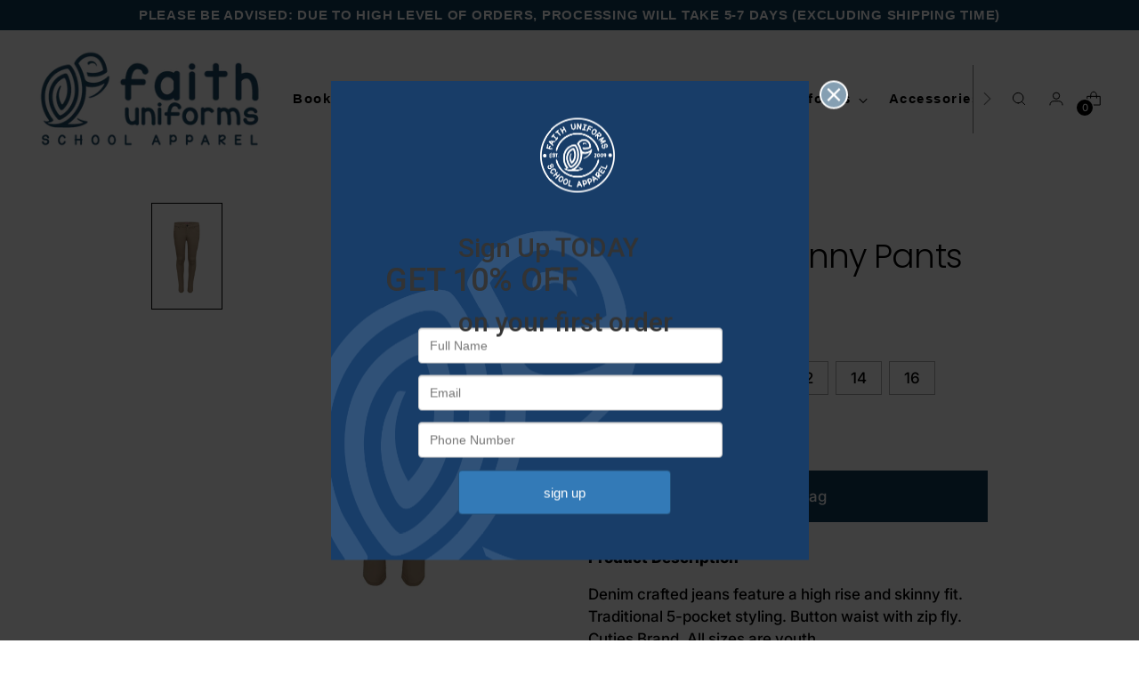

--- FILE ---
content_type: text/html; charset=utf-8
request_url: https://faithuniforms.com/products/cuties-girls-skinny-pants
body_size: 73140
content:
<!doctype html>

<!--
  ___                 ___           ___           ___
       /  /\                     /__/\         /  /\         /  /\
      /  /:/_                    \  \:\       /  /:/        /  /::\
     /  /:/ /\  ___     ___       \  \:\     /  /:/        /  /:/\:\
    /  /:/ /:/ /__/\   /  /\  ___  \  \:\   /  /:/  ___   /  /:/  \:\
   /__/:/ /:/  \  \:\ /  /:/ /__/\  \__\:\ /__/:/  /  /\ /__/:/ \__\:\
   \  \:\/:/    \  \:\  /:/  \  \:\ /  /:/ \  \:\ /  /:/ \  \:\ /  /:/
    \  \::/      \  \:\/:/    \  \:\  /:/   \  \:\  /:/   \  \:\  /:/
     \  \:\       \  \::/      \  \:\/:/     \  \:\/:/     \  \:\/:/
      \  \:\       \__\/        \  \::/       \  \::/       \  \::/
       \__\/                     \__\/         \__\/         \__\/

  --------------------------------------------------------------------
  #  Stiletto v3.2.5
  #  Documentation: https://help.fluorescent.co/v/stiletto
  #  Purchase: https://themes.shopify.com/themes/stiletto/
  #  A product by Fluorescent: https://fluorescent.co/
  --------------------------------------------------------------------
-->

<html class="no-js" lang="en" style="--announcement-height: 1px;">
  <head>
    

    <!-- Global site tag (gtag.js) - Google Analytics -->
    <script async src="https://www.googletagmanager.com/gtag/js?id=UA-185486646-1"></script>
      <meta name="ahrefs-site-verification" content="62c2287a229dcc50b7bbd4e0927b07b7b2d55de132a951766540c8ec08d84695">
    <script>
      window.dataLayer = window.dataLayer || [];
      function gtag(){dataLayer.push(arguments);}
      gtag('js', new Date());
    
      gtag('config', 'UA-185486646-1');
    </script>
    
      
    <meta name="google-site-verification" content="QROG5qg3o82HOCeX5QrMTSDRjs8WOKsJRdCBI-zcWMc" />
      
      <link rel="stylesheet" href="https://obscure-escarpment-2240.herokuapp.com/stylesheets/bcpo-front.css">
      <script>var bcpo_product={"id":9138759297,"title":"Cuties Girls Skinny Pants","handle":"cuties-girls-skinny-pants","description":"\u003cp\u003e\u003cstrong\u003eProduct Description\u003c\/strong\u003e \u003cbr\u003e\u003c\/p\u003e\n\u003cp\u003eDenim crafted jeans feature a high rise and skinny fit. Traditional 5-pocket styling. Button waist with zip fly. Cuties Brand, All sizes are youth.\u003c\/p\u003e\n\u003cp\u003e98% Cotton \/ 2% Spandex\u003c\/p\u003e","published_at":"2017-04-05T23:28:00-07:00","created_at":"2017-04-05T23:30:16-07:00","vendor":"Cuties","type":"Pants","tags":["Pants","via_enabled"],"price":1600,"price_min":1600,"price_max":1600,"available":true,"price_varies":false,"compare_at_price":null,"compare_at_price_min":0,"compare_at_price_max":0,"compare_at_price_varies":false,"variants":[{"id":32721861633,"title":"4 \/ Khaki","option1":"4","option2":"Khaki","option3":null,"sku":"56789123","requires_shipping":true,"taxable":true,"featured_image":{"id":21383131713,"product_id":9138759297,"position":1,"created_at":"2017-04-05T23:30:20-07:00","updated_at":"2017-04-05T23:30:20-07:00","alt":"Cuties Girls Skinny Pants","width":1000,"height":1500,"src":"\/\/faithuniforms.com\/cdn\/shop\/products\/faith_uniforms_cuties_girls_skinny_pants_khaki_front.jpg?v=1491460220","variant_ids":[32721861633,32721861825,32721862017,32721862209,32721862401,32721862593,32721862785]},"available":true,"name":"Cuties Girls Skinny Pants - 4 \/ Khaki","public_title":"4 \/ Khaki","options":["4","Khaki"],"price":1600,"weight":0,"compare_at_price":null,"inventory_quantity":12,"inventory_management":"shopify","inventory_policy":"deny","barcode":"21861633","featured_media":{"alt":"Cuties Girls Skinny Pants","id":55559749745,"position":1,"preview_image":{"aspect_ratio":0.667,"height":1500,"width":1000,"src":"\/\/faithuniforms.com\/cdn\/shop\/products\/faith_uniforms_cuties_girls_skinny_pants_khaki_front.jpg?v=1491460220"}},"requires_selling_plan":false,"selling_plan_allocations":[]},{"id":32721861761,"title":"4 \/ Grey","option1":"4","option2":"Grey","option3":null,"sku":"56789123","requires_shipping":true,"taxable":true,"featured_image":{"id":21383132481,"product_id":9138759297,"position":3,"created_at":"2017-04-05T23:30:24-07:00","updated_at":"2021-03-09T14:27:52-08:00","alt":"Cuties Girls Skinny Pants - black","width":1000,"height":1500,"src":"\/\/faithuniforms.com\/cdn\/shop\/products\/faith_uniforms_cuties_girls_skinny_pants_gray_front.jpg?v=1615328872","variant_ids":[32721861761,32721861953,32721862145,32721862337,32721862529,32721862721,32721862913]},"available":true,"name":"Cuties Girls Skinny Pants - 4 \/ Grey","public_title":"4 \/ Grey","options":["4","Grey"],"price":1600,"weight":0,"compare_at_price":null,"inventory_quantity":22,"inventory_management":"shopify","inventory_policy":"deny","barcode":"21861761","featured_media":{"alt":"Cuties Girls Skinny Pants - black","id":55559880817,"position":3,"preview_image":{"aspect_ratio":0.667,"height":1500,"width":1000,"src":"\/\/faithuniforms.com\/cdn\/shop\/products\/faith_uniforms_cuties_girls_skinny_pants_gray_front.jpg?v=1615328872"}},"requires_selling_plan":false,"selling_plan_allocations":[]},{"id":32721861697,"title":"4 \/ Navy","option1":"4","option2":"Navy","option3":null,"sku":"56789123","requires_shipping":true,"taxable":true,"featured_image":{"id":21383132353,"product_id":9138759297,"position":5,"created_at":"2017-04-05T23:30:22-07:00","updated_at":"2021-03-09T14:27:52-08:00","alt":null,"width":1000,"height":1500,"src":"\/\/faithuniforms.com\/cdn\/shop\/products\/faith_uniforms_cuties_girls_skinny_pants_navy_front.jpg?v=1615328872","variant_ids":[32721861697,32721861889,32721862081,32721862273,32721862465,32721862657,32721862849]},"available":true,"name":"Cuties Girls Skinny Pants - 4 \/ Navy","public_title":"4 \/ Navy","options":["4","Navy"],"price":1600,"weight":0,"compare_at_price":null,"inventory_quantity":42,"inventory_management":"shopify","inventory_policy":"deny","barcode":"21861697","featured_media":{"alt":null,"id":55559815281,"position":5,"preview_image":{"aspect_ratio":0.667,"height":1500,"width":1000,"src":"\/\/faithuniforms.com\/cdn\/shop\/products\/faith_uniforms_cuties_girls_skinny_pants_navy_front.jpg?v=1615328872"}},"requires_selling_plan":false,"selling_plan_allocations":[]},{"id":39578600702065,"title":"4 \/ Black","option1":"4","option2":"Black","option3":null,"sku":"56789123","requires_shipping":true,"taxable":true,"featured_image":{"id":21383132417,"product_id":9138759297,"position":6,"created_at":"2017-04-05T23:30:23-07:00","updated_at":"2021-03-09T14:27:52-08:00","alt":null,"width":1000,"height":1500,"src":"\/\/faithuniforms.com\/cdn\/shop\/products\/faith_uniforms_cuties_girls_skinny_pants_navy_back.jpg?v=1615328872","variant_ids":[39578600702065,39578600734833,39578600767601,39578600800369,39578600833137,39578600865905,39578600898673]},"available":true,"name":"Cuties Girls Skinny Pants - 4 \/ Black","public_title":"4 \/ Black","options":["4","Black"],"price":1600,"weight":0,"compare_at_price":null,"inventory_quantity":53,"inventory_management":"shopify","inventory_policy":"deny","barcode":"00702065","featured_media":{"alt":null,"id":55559848049,"position":6,"preview_image":{"aspect_ratio":0.667,"height":1500,"width":1000,"src":"\/\/faithuniforms.com\/cdn\/shop\/products\/faith_uniforms_cuties_girls_skinny_pants_navy_back.jpg?v=1615328872"}},"requires_selling_plan":false,"selling_plan_allocations":[]},{"id":32721861825,"title":"6 \/ Khaki","option1":"6","option2":"Khaki","option3":null,"sku":"56789123","requires_shipping":true,"taxable":true,"featured_image":{"id":21383131713,"product_id":9138759297,"position":1,"created_at":"2017-04-05T23:30:20-07:00","updated_at":"2017-04-05T23:30:20-07:00","alt":"Cuties Girls Skinny Pants","width":1000,"height":1500,"src":"\/\/faithuniforms.com\/cdn\/shop\/products\/faith_uniforms_cuties_girls_skinny_pants_khaki_front.jpg?v=1491460220","variant_ids":[32721861633,32721861825,32721862017,32721862209,32721862401,32721862593,32721862785]},"available":true,"name":"Cuties Girls Skinny Pants - 6 \/ Khaki","public_title":"6 \/ Khaki","options":["6","Khaki"],"price":1600,"weight":0,"compare_at_price":null,"inventory_quantity":23,"inventory_management":"shopify","inventory_policy":"deny","barcode":"21861825","featured_media":{"alt":"Cuties Girls Skinny Pants","id":55559749745,"position":1,"preview_image":{"aspect_ratio":0.667,"height":1500,"width":1000,"src":"\/\/faithuniforms.com\/cdn\/shop\/products\/faith_uniforms_cuties_girls_skinny_pants_khaki_front.jpg?v=1491460220"}},"requires_selling_plan":false,"selling_plan_allocations":[]},{"id":32721861953,"title":"6 \/ Grey","option1":"6","option2":"Grey","option3":null,"sku":"56789123","requires_shipping":true,"taxable":true,"featured_image":{"id":21383132481,"product_id":9138759297,"position":3,"created_at":"2017-04-05T23:30:24-07:00","updated_at":"2021-03-09T14:27:52-08:00","alt":"Cuties Girls Skinny Pants - black","width":1000,"height":1500,"src":"\/\/faithuniforms.com\/cdn\/shop\/products\/faith_uniforms_cuties_girls_skinny_pants_gray_front.jpg?v=1615328872","variant_ids":[32721861761,32721861953,32721862145,32721862337,32721862529,32721862721,32721862913]},"available":true,"name":"Cuties Girls Skinny Pants - 6 \/ Grey","public_title":"6 \/ Grey","options":["6","Grey"],"price":1600,"weight":0,"compare_at_price":null,"inventory_quantity":51,"inventory_management":"shopify","inventory_policy":"deny","barcode":"21861953","featured_media":{"alt":"Cuties Girls Skinny Pants - black","id":55559880817,"position":3,"preview_image":{"aspect_ratio":0.667,"height":1500,"width":1000,"src":"\/\/faithuniforms.com\/cdn\/shop\/products\/faith_uniforms_cuties_girls_skinny_pants_gray_front.jpg?v=1615328872"}},"requires_selling_plan":false,"selling_plan_allocations":[]},{"id":32721861889,"title":"6 \/ Navy","option1":"6","option2":"Navy","option3":null,"sku":"56789123","requires_shipping":true,"taxable":true,"featured_image":{"id":21383132353,"product_id":9138759297,"position":5,"created_at":"2017-04-05T23:30:22-07:00","updated_at":"2021-03-09T14:27:52-08:00","alt":null,"width":1000,"height":1500,"src":"\/\/faithuniforms.com\/cdn\/shop\/products\/faith_uniforms_cuties_girls_skinny_pants_navy_front.jpg?v=1615328872","variant_ids":[32721861697,32721861889,32721862081,32721862273,32721862465,32721862657,32721862849]},"available":true,"name":"Cuties Girls Skinny Pants - 6 \/ Navy","public_title":"6 \/ Navy","options":["6","Navy"],"price":1600,"weight":0,"compare_at_price":null,"inventory_quantity":23,"inventory_management":"shopify","inventory_policy":"deny","barcode":"21861889","featured_media":{"alt":null,"id":55559815281,"position":5,"preview_image":{"aspect_ratio":0.667,"height":1500,"width":1000,"src":"\/\/faithuniforms.com\/cdn\/shop\/products\/faith_uniforms_cuties_girls_skinny_pants_navy_front.jpg?v=1615328872"}},"requires_selling_plan":false,"selling_plan_allocations":[]},{"id":39578600734833,"title":"6 \/ Black","option1":"6","option2":"Black","option3":null,"sku":"56789123","requires_shipping":true,"taxable":true,"featured_image":{"id":21383132417,"product_id":9138759297,"position":6,"created_at":"2017-04-05T23:30:23-07:00","updated_at":"2021-03-09T14:27:52-08:00","alt":null,"width":1000,"height":1500,"src":"\/\/faithuniforms.com\/cdn\/shop\/products\/faith_uniforms_cuties_girls_skinny_pants_navy_back.jpg?v=1615328872","variant_ids":[39578600702065,39578600734833,39578600767601,39578600800369,39578600833137,39578600865905,39578600898673]},"available":true,"name":"Cuties Girls Skinny Pants - 6 \/ Black","public_title":"6 \/ Black","options":["6","Black"],"price":1600,"weight":0,"compare_at_price":null,"inventory_quantity":58,"inventory_management":"shopify","inventory_policy":"deny","barcode":"00734833","featured_media":{"alt":null,"id":55559848049,"position":6,"preview_image":{"aspect_ratio":0.667,"height":1500,"width":1000,"src":"\/\/faithuniforms.com\/cdn\/shop\/products\/faith_uniforms_cuties_girls_skinny_pants_navy_back.jpg?v=1615328872"}},"requires_selling_plan":false,"selling_plan_allocations":[]},{"id":32721862017,"title":"8 \/ Khaki","option1":"8","option2":"Khaki","option3":null,"sku":"56789123","requires_shipping":true,"taxable":true,"featured_image":{"id":21383131713,"product_id":9138759297,"position":1,"created_at":"2017-04-05T23:30:20-07:00","updated_at":"2017-04-05T23:30:20-07:00","alt":"Cuties Girls Skinny Pants","width":1000,"height":1500,"src":"\/\/faithuniforms.com\/cdn\/shop\/products\/faith_uniforms_cuties_girls_skinny_pants_khaki_front.jpg?v=1491460220","variant_ids":[32721861633,32721861825,32721862017,32721862209,32721862401,32721862593,32721862785]},"available":true,"name":"Cuties Girls Skinny Pants - 8 \/ Khaki","public_title":"8 \/ Khaki","options":["8","Khaki"],"price":1600,"weight":0,"compare_at_price":null,"inventory_quantity":41,"inventory_management":"shopify","inventory_policy":"deny","barcode":"21862017","featured_media":{"alt":"Cuties Girls Skinny Pants","id":55559749745,"position":1,"preview_image":{"aspect_ratio":0.667,"height":1500,"width":1000,"src":"\/\/faithuniforms.com\/cdn\/shop\/products\/faith_uniforms_cuties_girls_skinny_pants_khaki_front.jpg?v=1491460220"}},"requires_selling_plan":false,"selling_plan_allocations":[]},{"id":32721862145,"title":"8 \/ Grey","option1":"8","option2":"Grey","option3":null,"sku":"56789123","requires_shipping":true,"taxable":true,"featured_image":{"id":21383132481,"product_id":9138759297,"position":3,"created_at":"2017-04-05T23:30:24-07:00","updated_at":"2021-03-09T14:27:52-08:00","alt":"Cuties Girls Skinny Pants - black","width":1000,"height":1500,"src":"\/\/faithuniforms.com\/cdn\/shop\/products\/faith_uniforms_cuties_girls_skinny_pants_gray_front.jpg?v=1615328872","variant_ids":[32721861761,32721861953,32721862145,32721862337,32721862529,32721862721,32721862913]},"available":true,"name":"Cuties Girls Skinny Pants - 8 \/ Grey","public_title":"8 \/ Grey","options":["8","Grey"],"price":1600,"weight":0,"compare_at_price":null,"inventory_quantity":58,"inventory_management":"shopify","inventory_policy":"deny","barcode":"21862145","featured_media":{"alt":"Cuties Girls Skinny Pants - black","id":55559880817,"position":3,"preview_image":{"aspect_ratio":0.667,"height":1500,"width":1000,"src":"\/\/faithuniforms.com\/cdn\/shop\/products\/faith_uniforms_cuties_girls_skinny_pants_gray_front.jpg?v=1615328872"}},"requires_selling_plan":false,"selling_plan_allocations":[]},{"id":32721862081,"title":"8 \/ Navy","option1":"8","option2":"Navy","option3":null,"sku":"56789123","requires_shipping":true,"taxable":true,"featured_image":{"id":21383132353,"product_id":9138759297,"position":5,"created_at":"2017-04-05T23:30:22-07:00","updated_at":"2021-03-09T14:27:52-08:00","alt":null,"width":1000,"height":1500,"src":"\/\/faithuniforms.com\/cdn\/shop\/products\/faith_uniforms_cuties_girls_skinny_pants_navy_front.jpg?v=1615328872","variant_ids":[32721861697,32721861889,32721862081,32721862273,32721862465,32721862657,32721862849]},"available":true,"name":"Cuties Girls Skinny Pants - 8 \/ Navy","public_title":"8 \/ Navy","options":["8","Navy"],"price":1600,"weight":0,"compare_at_price":null,"inventory_quantity":42,"inventory_management":"shopify","inventory_policy":"deny","barcode":"21862081","featured_media":{"alt":null,"id":55559815281,"position":5,"preview_image":{"aspect_ratio":0.667,"height":1500,"width":1000,"src":"\/\/faithuniforms.com\/cdn\/shop\/products\/faith_uniforms_cuties_girls_skinny_pants_navy_front.jpg?v=1615328872"}},"requires_selling_plan":false,"selling_plan_allocations":[]},{"id":39578600767601,"title":"8 \/ Black","option1":"8","option2":"Black","option3":null,"sku":"56789123","requires_shipping":true,"taxable":true,"featured_image":{"id":21383132417,"product_id":9138759297,"position":6,"created_at":"2017-04-05T23:30:23-07:00","updated_at":"2021-03-09T14:27:52-08:00","alt":null,"width":1000,"height":1500,"src":"\/\/faithuniforms.com\/cdn\/shop\/products\/faith_uniforms_cuties_girls_skinny_pants_navy_back.jpg?v=1615328872","variant_ids":[39578600702065,39578600734833,39578600767601,39578600800369,39578600833137,39578600865905,39578600898673]},"available":true,"name":"Cuties Girls Skinny Pants - 8 \/ Black","public_title":"8 \/ Black","options":["8","Black"],"price":1600,"weight":0,"compare_at_price":null,"inventory_quantity":58,"inventory_management":"shopify","inventory_policy":"deny","barcode":"00767601","featured_media":{"alt":null,"id":55559848049,"position":6,"preview_image":{"aspect_ratio":0.667,"height":1500,"width":1000,"src":"\/\/faithuniforms.com\/cdn\/shop\/products\/faith_uniforms_cuties_girls_skinny_pants_navy_back.jpg?v=1615328872"}},"requires_selling_plan":false,"selling_plan_allocations":[]},{"id":32721862209,"title":"10 \/ Khaki","option1":"10","option2":"Khaki","option3":null,"sku":"56789123","requires_shipping":true,"taxable":true,"featured_image":{"id":21383131713,"product_id":9138759297,"position":1,"created_at":"2017-04-05T23:30:20-07:00","updated_at":"2017-04-05T23:30:20-07:00","alt":"Cuties Girls Skinny Pants","width":1000,"height":1500,"src":"\/\/faithuniforms.com\/cdn\/shop\/products\/faith_uniforms_cuties_girls_skinny_pants_khaki_front.jpg?v=1491460220","variant_ids":[32721861633,32721861825,32721862017,32721862209,32721862401,32721862593,32721862785]},"available":true,"name":"Cuties Girls Skinny Pants - 10 \/ Khaki","public_title":"10 \/ Khaki","options":["10","Khaki"],"price":1600,"weight":0,"compare_at_price":null,"inventory_quantity":4,"inventory_management":"shopify","inventory_policy":"deny","barcode":"21862209","featured_media":{"alt":"Cuties Girls Skinny Pants","id":55559749745,"position":1,"preview_image":{"aspect_ratio":0.667,"height":1500,"width":1000,"src":"\/\/faithuniforms.com\/cdn\/shop\/products\/faith_uniforms_cuties_girls_skinny_pants_khaki_front.jpg?v=1491460220"}},"requires_selling_plan":false,"selling_plan_allocations":[]},{"id":32721862337,"title":"10 \/ Grey","option1":"10","option2":"Grey","option3":null,"sku":"56789123","requires_shipping":true,"taxable":true,"featured_image":{"id":21383132481,"product_id":9138759297,"position":3,"created_at":"2017-04-05T23:30:24-07:00","updated_at":"2021-03-09T14:27:52-08:00","alt":"Cuties Girls Skinny Pants - black","width":1000,"height":1500,"src":"\/\/faithuniforms.com\/cdn\/shop\/products\/faith_uniforms_cuties_girls_skinny_pants_gray_front.jpg?v=1615328872","variant_ids":[32721861761,32721861953,32721862145,32721862337,32721862529,32721862721,32721862913]},"available":true,"name":"Cuties Girls Skinny Pants - 10 \/ Grey","public_title":"10 \/ Grey","options":["10","Grey"],"price":1600,"weight":0,"compare_at_price":null,"inventory_quantity":58,"inventory_management":"shopify","inventory_policy":"deny","barcode":"21862337","featured_media":{"alt":"Cuties Girls Skinny Pants - black","id":55559880817,"position":3,"preview_image":{"aspect_ratio":0.667,"height":1500,"width":1000,"src":"\/\/faithuniforms.com\/cdn\/shop\/products\/faith_uniforms_cuties_girls_skinny_pants_gray_front.jpg?v=1615328872"}},"requires_selling_plan":false,"selling_plan_allocations":[]},{"id":32721862273,"title":"10 \/ Navy","option1":"10","option2":"Navy","option3":null,"sku":"56789123","requires_shipping":true,"taxable":true,"featured_image":{"id":21383132353,"product_id":9138759297,"position":5,"created_at":"2017-04-05T23:30:22-07:00","updated_at":"2021-03-09T14:27:52-08:00","alt":null,"width":1000,"height":1500,"src":"\/\/faithuniforms.com\/cdn\/shop\/products\/faith_uniforms_cuties_girls_skinny_pants_navy_front.jpg?v=1615328872","variant_ids":[32721861697,32721861889,32721862081,32721862273,32721862465,32721862657,32721862849]},"available":true,"name":"Cuties Girls Skinny Pants - 10 \/ Navy","public_title":"10 \/ Navy","options":["10","Navy"],"price":1600,"weight":0,"compare_at_price":null,"inventory_quantity":37,"inventory_management":"shopify","inventory_policy":"deny","barcode":"21862273","featured_media":{"alt":null,"id":55559815281,"position":5,"preview_image":{"aspect_ratio":0.667,"height":1500,"width":1000,"src":"\/\/faithuniforms.com\/cdn\/shop\/products\/faith_uniforms_cuties_girls_skinny_pants_navy_front.jpg?v=1615328872"}},"requires_selling_plan":false,"selling_plan_allocations":[]},{"id":39578600800369,"title":"10 \/ Black","option1":"10","option2":"Black","option3":null,"sku":"56789123","requires_shipping":true,"taxable":true,"featured_image":{"id":21383132417,"product_id":9138759297,"position":6,"created_at":"2017-04-05T23:30:23-07:00","updated_at":"2021-03-09T14:27:52-08:00","alt":null,"width":1000,"height":1500,"src":"\/\/faithuniforms.com\/cdn\/shop\/products\/faith_uniforms_cuties_girls_skinny_pants_navy_back.jpg?v=1615328872","variant_ids":[39578600702065,39578600734833,39578600767601,39578600800369,39578600833137,39578600865905,39578600898673]},"available":true,"name":"Cuties Girls Skinny Pants - 10 \/ Black","public_title":"10 \/ Black","options":["10","Black"],"price":1600,"weight":0,"compare_at_price":null,"inventory_quantity":40,"inventory_management":"shopify","inventory_policy":"deny","barcode":"00800369","featured_media":{"alt":null,"id":55559848049,"position":6,"preview_image":{"aspect_ratio":0.667,"height":1500,"width":1000,"src":"\/\/faithuniforms.com\/cdn\/shop\/products\/faith_uniforms_cuties_girls_skinny_pants_navy_back.jpg?v=1615328872"}},"requires_selling_plan":false,"selling_plan_allocations":[]},{"id":32721862401,"title":"12 \/ Khaki","option1":"12","option2":"Khaki","option3":null,"sku":"56789123","requires_shipping":true,"taxable":true,"featured_image":{"id":21383131713,"product_id":9138759297,"position":1,"created_at":"2017-04-05T23:30:20-07:00","updated_at":"2017-04-05T23:30:20-07:00","alt":"Cuties Girls Skinny Pants","width":1000,"height":1500,"src":"\/\/faithuniforms.com\/cdn\/shop\/products\/faith_uniforms_cuties_girls_skinny_pants_khaki_front.jpg?v=1491460220","variant_ids":[32721861633,32721861825,32721862017,32721862209,32721862401,32721862593,32721862785]},"available":true,"name":"Cuties Girls Skinny Pants - 12 \/ Khaki","public_title":"12 \/ Khaki","options":["12","Khaki"],"price":1600,"weight":0,"compare_at_price":null,"inventory_quantity":56,"inventory_management":"shopify","inventory_policy":"deny","barcode":"21862401","featured_media":{"alt":"Cuties Girls Skinny Pants","id":55559749745,"position":1,"preview_image":{"aspect_ratio":0.667,"height":1500,"width":1000,"src":"\/\/faithuniforms.com\/cdn\/shop\/products\/faith_uniforms_cuties_girls_skinny_pants_khaki_front.jpg?v=1491460220"}},"requires_selling_plan":false,"selling_plan_allocations":[]},{"id":32721862529,"title":"12 \/ Grey","option1":"12","option2":"Grey","option3":null,"sku":"56789123","requires_shipping":true,"taxable":true,"featured_image":{"id":21383132481,"product_id":9138759297,"position":3,"created_at":"2017-04-05T23:30:24-07:00","updated_at":"2021-03-09T14:27:52-08:00","alt":"Cuties Girls Skinny Pants - black","width":1000,"height":1500,"src":"\/\/faithuniforms.com\/cdn\/shop\/products\/faith_uniforms_cuties_girls_skinny_pants_gray_front.jpg?v=1615328872","variant_ids":[32721861761,32721861953,32721862145,32721862337,32721862529,32721862721,32721862913]},"available":true,"name":"Cuties Girls Skinny Pants - 12 \/ Grey","public_title":"12 \/ Grey","options":["12","Grey"],"price":1600,"weight":0,"compare_at_price":null,"inventory_quantity":58,"inventory_management":"shopify","inventory_policy":"deny","barcode":"21862529","featured_media":{"alt":"Cuties Girls Skinny Pants - black","id":55559880817,"position":3,"preview_image":{"aspect_ratio":0.667,"height":1500,"width":1000,"src":"\/\/faithuniforms.com\/cdn\/shop\/products\/faith_uniforms_cuties_girls_skinny_pants_gray_front.jpg?v=1615328872"}},"requires_selling_plan":false,"selling_plan_allocations":[]},{"id":32721862465,"title":"12 \/ Navy","option1":"12","option2":"Navy","option3":null,"sku":"56789123","requires_shipping":true,"taxable":true,"featured_image":{"id":21383132353,"product_id":9138759297,"position":5,"created_at":"2017-04-05T23:30:22-07:00","updated_at":"2021-03-09T14:27:52-08:00","alt":null,"width":1000,"height":1500,"src":"\/\/faithuniforms.com\/cdn\/shop\/products\/faith_uniforms_cuties_girls_skinny_pants_navy_front.jpg?v=1615328872","variant_ids":[32721861697,32721861889,32721862081,32721862273,32721862465,32721862657,32721862849]},"available":true,"name":"Cuties Girls Skinny Pants - 12 \/ Navy","public_title":"12 \/ Navy","options":["12","Navy"],"price":1600,"weight":0,"compare_at_price":null,"inventory_quantity":58,"inventory_management":"shopify","inventory_policy":"deny","barcode":"21862465","featured_media":{"alt":null,"id":55559815281,"position":5,"preview_image":{"aspect_ratio":0.667,"height":1500,"width":1000,"src":"\/\/faithuniforms.com\/cdn\/shop\/products\/faith_uniforms_cuties_girls_skinny_pants_navy_front.jpg?v=1615328872"}},"requires_selling_plan":false,"selling_plan_allocations":[]},{"id":39578600833137,"title":"12 \/ Black","option1":"12","option2":"Black","option3":null,"sku":"56789123","requires_shipping":true,"taxable":true,"featured_image":{"id":21383132417,"product_id":9138759297,"position":6,"created_at":"2017-04-05T23:30:23-07:00","updated_at":"2021-03-09T14:27:52-08:00","alt":null,"width":1000,"height":1500,"src":"\/\/faithuniforms.com\/cdn\/shop\/products\/faith_uniforms_cuties_girls_skinny_pants_navy_back.jpg?v=1615328872","variant_ids":[39578600702065,39578600734833,39578600767601,39578600800369,39578600833137,39578600865905,39578600898673]},"available":true,"name":"Cuties Girls Skinny Pants - 12 \/ Black","public_title":"12 \/ Black","options":["12","Black"],"price":1600,"weight":0,"compare_at_price":null,"inventory_quantity":21,"inventory_management":"shopify","inventory_policy":"deny","barcode":"00833137","featured_media":{"alt":null,"id":55559848049,"position":6,"preview_image":{"aspect_ratio":0.667,"height":1500,"width":1000,"src":"\/\/faithuniforms.com\/cdn\/shop\/products\/faith_uniforms_cuties_girls_skinny_pants_navy_back.jpg?v=1615328872"}},"requires_selling_plan":false,"selling_plan_allocations":[]},{"id":32721862593,"title":"14 \/ Khaki","option1":"14","option2":"Khaki","option3":null,"sku":"56789123","requires_shipping":true,"taxable":true,"featured_image":{"id":21383131713,"product_id":9138759297,"position":1,"created_at":"2017-04-05T23:30:20-07:00","updated_at":"2017-04-05T23:30:20-07:00","alt":"Cuties Girls Skinny Pants","width":1000,"height":1500,"src":"\/\/faithuniforms.com\/cdn\/shop\/products\/faith_uniforms_cuties_girls_skinny_pants_khaki_front.jpg?v=1491460220","variant_ids":[32721861633,32721861825,32721862017,32721862209,32721862401,32721862593,32721862785]},"available":true,"name":"Cuties Girls Skinny Pants - 14 \/ Khaki","public_title":"14 \/ Khaki","options":["14","Khaki"],"price":1600,"weight":0,"compare_at_price":null,"inventory_quantity":58,"inventory_management":"shopify","inventory_policy":"deny","barcode":"21862593","featured_media":{"alt":"Cuties Girls Skinny Pants","id":55559749745,"position":1,"preview_image":{"aspect_ratio":0.667,"height":1500,"width":1000,"src":"\/\/faithuniforms.com\/cdn\/shop\/products\/faith_uniforms_cuties_girls_skinny_pants_khaki_front.jpg?v=1491460220"}},"requires_selling_plan":false,"selling_plan_allocations":[]},{"id":32721862721,"title":"14 \/ Grey","option1":"14","option2":"Grey","option3":null,"sku":"56789123","requires_shipping":true,"taxable":true,"featured_image":{"id":21383132481,"product_id":9138759297,"position":3,"created_at":"2017-04-05T23:30:24-07:00","updated_at":"2021-03-09T14:27:52-08:00","alt":"Cuties Girls Skinny Pants - black","width":1000,"height":1500,"src":"\/\/faithuniforms.com\/cdn\/shop\/products\/faith_uniforms_cuties_girls_skinny_pants_gray_front.jpg?v=1615328872","variant_ids":[32721861761,32721861953,32721862145,32721862337,32721862529,32721862721,32721862913]},"available":true,"name":"Cuties Girls Skinny Pants - 14 \/ Grey","public_title":"14 \/ Grey","options":["14","Grey"],"price":1600,"weight":0,"compare_at_price":null,"inventory_quantity":58,"inventory_management":"shopify","inventory_policy":"deny","barcode":"21862721","featured_media":{"alt":"Cuties Girls Skinny Pants - black","id":55559880817,"position":3,"preview_image":{"aspect_ratio":0.667,"height":1500,"width":1000,"src":"\/\/faithuniforms.com\/cdn\/shop\/products\/faith_uniforms_cuties_girls_skinny_pants_gray_front.jpg?v=1615328872"}},"requires_selling_plan":false,"selling_plan_allocations":[]},{"id":32721862657,"title":"14 \/ Navy","option1":"14","option2":"Navy","option3":null,"sku":"56789123","requires_shipping":true,"taxable":true,"featured_image":{"id":21383132353,"product_id":9138759297,"position":5,"created_at":"2017-04-05T23:30:22-07:00","updated_at":"2021-03-09T14:27:52-08:00","alt":null,"width":1000,"height":1500,"src":"\/\/faithuniforms.com\/cdn\/shop\/products\/faith_uniforms_cuties_girls_skinny_pants_navy_front.jpg?v=1615328872","variant_ids":[32721861697,32721861889,32721862081,32721862273,32721862465,32721862657,32721862849]},"available":true,"name":"Cuties Girls Skinny Pants - 14 \/ Navy","public_title":"14 \/ Navy","options":["14","Navy"],"price":1600,"weight":0,"compare_at_price":null,"inventory_quantity":56,"inventory_management":"shopify","inventory_policy":"deny","barcode":"21862657","featured_media":{"alt":null,"id":55559815281,"position":5,"preview_image":{"aspect_ratio":0.667,"height":1500,"width":1000,"src":"\/\/faithuniforms.com\/cdn\/shop\/products\/faith_uniforms_cuties_girls_skinny_pants_navy_front.jpg?v=1615328872"}},"requires_selling_plan":false,"selling_plan_allocations":[]},{"id":39578600865905,"title":"14 \/ Black","option1":"14","option2":"Black","option3":null,"sku":"56789123","requires_shipping":true,"taxable":true,"featured_image":{"id":21383132417,"product_id":9138759297,"position":6,"created_at":"2017-04-05T23:30:23-07:00","updated_at":"2021-03-09T14:27:52-08:00","alt":null,"width":1000,"height":1500,"src":"\/\/faithuniforms.com\/cdn\/shop\/products\/faith_uniforms_cuties_girls_skinny_pants_navy_back.jpg?v=1615328872","variant_ids":[39578600702065,39578600734833,39578600767601,39578600800369,39578600833137,39578600865905,39578600898673]},"available":true,"name":"Cuties Girls Skinny Pants - 14 \/ Black","public_title":"14 \/ Black","options":["14","Black"],"price":1600,"weight":0,"compare_at_price":null,"inventory_quantity":58,"inventory_management":"shopify","inventory_policy":"deny","barcode":"00865905","featured_media":{"alt":null,"id":55559848049,"position":6,"preview_image":{"aspect_ratio":0.667,"height":1500,"width":1000,"src":"\/\/faithuniforms.com\/cdn\/shop\/products\/faith_uniforms_cuties_girls_skinny_pants_navy_back.jpg?v=1615328872"}},"requires_selling_plan":false,"selling_plan_allocations":[]},{"id":32721862785,"title":"16 \/ Khaki","option1":"16","option2":"Khaki","option3":null,"sku":"56789123","requires_shipping":true,"taxable":true,"featured_image":{"id":21383131713,"product_id":9138759297,"position":1,"created_at":"2017-04-05T23:30:20-07:00","updated_at":"2017-04-05T23:30:20-07:00","alt":"Cuties Girls Skinny Pants","width":1000,"height":1500,"src":"\/\/faithuniforms.com\/cdn\/shop\/products\/faith_uniforms_cuties_girls_skinny_pants_khaki_front.jpg?v=1491460220","variant_ids":[32721861633,32721861825,32721862017,32721862209,32721862401,32721862593,32721862785]},"available":true,"name":"Cuties Girls Skinny Pants - 16 \/ Khaki","public_title":"16 \/ Khaki","options":["16","Khaki"],"price":1600,"weight":0,"compare_at_price":null,"inventory_quantity":58,"inventory_management":"shopify","inventory_policy":"deny","barcode":"21862785","featured_media":{"alt":"Cuties Girls Skinny Pants","id":55559749745,"position":1,"preview_image":{"aspect_ratio":0.667,"height":1500,"width":1000,"src":"\/\/faithuniforms.com\/cdn\/shop\/products\/faith_uniforms_cuties_girls_skinny_pants_khaki_front.jpg?v=1491460220"}},"requires_selling_plan":false,"selling_plan_allocations":[]},{"id":32721862913,"title":"16 \/ Grey","option1":"16","option2":"Grey","option3":null,"sku":"56789123","requires_shipping":true,"taxable":true,"featured_image":{"id":21383132481,"product_id":9138759297,"position":3,"created_at":"2017-04-05T23:30:24-07:00","updated_at":"2021-03-09T14:27:52-08:00","alt":"Cuties Girls Skinny Pants - black","width":1000,"height":1500,"src":"\/\/faithuniforms.com\/cdn\/shop\/products\/faith_uniforms_cuties_girls_skinny_pants_gray_front.jpg?v=1615328872","variant_ids":[32721861761,32721861953,32721862145,32721862337,32721862529,32721862721,32721862913]},"available":true,"name":"Cuties Girls Skinny Pants - 16 \/ Grey","public_title":"16 \/ Grey","options":["16","Grey"],"price":1600,"weight":0,"compare_at_price":null,"inventory_quantity":58,"inventory_management":"shopify","inventory_policy":"deny","barcode":"21862913","featured_media":{"alt":"Cuties Girls Skinny Pants - black","id":55559880817,"position":3,"preview_image":{"aspect_ratio":0.667,"height":1500,"width":1000,"src":"\/\/faithuniforms.com\/cdn\/shop\/products\/faith_uniforms_cuties_girls_skinny_pants_gray_front.jpg?v=1615328872"}},"requires_selling_plan":false,"selling_plan_allocations":[]},{"id":32721862849,"title":"16 \/ Navy","option1":"16","option2":"Navy","option3":null,"sku":"56789123","requires_shipping":true,"taxable":true,"featured_image":{"id":21383132353,"product_id":9138759297,"position":5,"created_at":"2017-04-05T23:30:22-07:00","updated_at":"2021-03-09T14:27:52-08:00","alt":null,"width":1000,"height":1500,"src":"\/\/faithuniforms.com\/cdn\/shop\/products\/faith_uniforms_cuties_girls_skinny_pants_navy_front.jpg?v=1615328872","variant_ids":[32721861697,32721861889,32721862081,32721862273,32721862465,32721862657,32721862849]},"available":true,"name":"Cuties Girls Skinny Pants - 16 \/ Navy","public_title":"16 \/ Navy","options":["16","Navy"],"price":1600,"weight":0,"compare_at_price":null,"inventory_quantity":58,"inventory_management":"shopify","inventory_policy":"deny","barcode":"21862849","featured_media":{"alt":null,"id":55559815281,"position":5,"preview_image":{"aspect_ratio":0.667,"height":1500,"width":1000,"src":"\/\/faithuniforms.com\/cdn\/shop\/products\/faith_uniforms_cuties_girls_skinny_pants_navy_front.jpg?v=1615328872"}},"requires_selling_plan":false,"selling_plan_allocations":[]},{"id":39578600898673,"title":"16 \/ Black","option1":"16","option2":"Black","option3":null,"sku":"56789123","requires_shipping":true,"taxable":true,"featured_image":{"id":21383132417,"product_id":9138759297,"position":6,"created_at":"2017-04-05T23:30:23-07:00","updated_at":"2021-03-09T14:27:52-08:00","alt":null,"width":1000,"height":1500,"src":"\/\/faithuniforms.com\/cdn\/shop\/products\/faith_uniforms_cuties_girls_skinny_pants_navy_back.jpg?v=1615328872","variant_ids":[39578600702065,39578600734833,39578600767601,39578600800369,39578600833137,39578600865905,39578600898673]},"available":true,"name":"Cuties Girls Skinny Pants - 16 \/ Black","public_title":"16 \/ Black","options":["16","Black"],"price":1600,"weight":0,"compare_at_price":null,"inventory_quantity":58,"inventory_management":"shopify","inventory_policy":"deny","barcode":"00898673","featured_media":{"alt":null,"id":55559848049,"position":6,"preview_image":{"aspect_ratio":0.667,"height":1500,"width":1000,"src":"\/\/faithuniforms.com\/cdn\/shop\/products\/faith_uniforms_cuties_girls_skinny_pants_navy_back.jpg?v=1615328872"}},"requires_selling_plan":false,"selling_plan_allocations":[]}],"images":["\/\/faithuniforms.com\/cdn\/shop\/products\/faith_uniforms_cuties_girls_skinny_pants_khaki_front.jpg?v=1491460220","\/\/faithuniforms.com\/cdn\/shop\/products\/faith_uniforms_cuties_girls_skinny_pants_khaki_back.jpg?v=1491460221","\/\/faithuniforms.com\/cdn\/shop\/products\/faith_uniforms_cuties_girls_skinny_pants_gray_front.jpg?v=1615328872","\/\/faithuniforms.com\/cdn\/shop\/products\/faith_uniforms_cuties_girls_skinny_pants_gray_back.jpg?v=1615328872","\/\/faithuniforms.com\/cdn\/shop\/products\/faith_uniforms_cuties_girls_skinny_pants_navy_front.jpg?v=1615328872","\/\/faithuniforms.com\/cdn\/shop\/products\/faith_uniforms_cuties_girls_skinny_pants_navy_back.jpg?v=1615328872"],"featured_image":"\/\/faithuniforms.com\/cdn\/shop\/products\/faith_uniforms_cuties_girls_skinny_pants_khaki_front.jpg?v=1491460220","options":["Size","Color"],"media":[{"alt":"Cuties Girls Skinny Pants","id":55559749745,"position":1,"preview_image":{"aspect_ratio":0.667,"height":1500,"width":1000,"src":"\/\/faithuniforms.com\/cdn\/shop\/products\/faith_uniforms_cuties_girls_skinny_pants_khaki_front.jpg?v=1491460220"},"aspect_ratio":0.667,"height":1500,"media_type":"image","src":"\/\/faithuniforms.com\/cdn\/shop\/products\/faith_uniforms_cuties_girls_skinny_pants_khaki_front.jpg?v=1491460220","width":1000},{"alt":"Cuties Girls Skinny Pants - back","id":55559782513,"position":2,"preview_image":{"aspect_ratio":0.667,"height":1500,"width":1000,"src":"\/\/faithuniforms.com\/cdn\/shop\/products\/faith_uniforms_cuties_girls_skinny_pants_khaki_back.jpg?v=1491460221"},"aspect_ratio":0.667,"height":1500,"media_type":"image","src":"\/\/faithuniforms.com\/cdn\/shop\/products\/faith_uniforms_cuties_girls_skinny_pants_khaki_back.jpg?v=1491460221","width":1000},{"alt":"Cuties Girls Skinny Pants - black","id":55559880817,"position":3,"preview_image":{"aspect_ratio":0.667,"height":1500,"width":1000,"src":"\/\/faithuniforms.com\/cdn\/shop\/products\/faith_uniforms_cuties_girls_skinny_pants_gray_front.jpg?v=1615328872"},"aspect_ratio":0.667,"height":1500,"media_type":"image","src":"\/\/faithuniforms.com\/cdn\/shop\/products\/faith_uniforms_cuties_girls_skinny_pants_gray_front.jpg?v=1615328872","width":1000},{"alt":"Cuties Girls Skinny Pants - back black","id":55559913585,"position":4,"preview_image":{"aspect_ratio":0.667,"height":1500,"width":1000,"src":"\/\/faithuniforms.com\/cdn\/shop\/products\/faith_uniforms_cuties_girls_skinny_pants_gray_back.jpg?v=1615328872"},"aspect_ratio":0.667,"height":1500,"media_type":"image","src":"\/\/faithuniforms.com\/cdn\/shop\/products\/faith_uniforms_cuties_girls_skinny_pants_gray_back.jpg?v=1615328872","width":1000},{"alt":null,"id":55559815281,"position":5,"preview_image":{"aspect_ratio":0.667,"height":1500,"width":1000,"src":"\/\/faithuniforms.com\/cdn\/shop\/products\/faith_uniforms_cuties_girls_skinny_pants_navy_front.jpg?v=1615328872"},"aspect_ratio":0.667,"height":1500,"media_type":"image","src":"\/\/faithuniforms.com\/cdn\/shop\/products\/faith_uniforms_cuties_girls_skinny_pants_navy_front.jpg?v=1615328872","width":1000},{"alt":null,"id":55559848049,"position":6,"preview_image":{"aspect_ratio":0.667,"height":1500,"width":1000,"src":"\/\/faithuniforms.com\/cdn\/shop\/products\/faith_uniforms_cuties_girls_skinny_pants_navy_back.jpg?v=1615328872"},"aspect_ratio":0.667,"height":1500,"media_type":"image","src":"\/\/faithuniforms.com\/cdn\/shop\/products\/faith_uniforms_cuties_girls_skinny_pants_navy_back.jpg?v=1615328872","width":1000}],"requires_selling_plan":false,"selling_plan_groups":[],"content":"\u003cp\u003e\u003cstrong\u003eProduct Description\u003c\/strong\u003e \u003cbr\u003e\u003c\/p\u003e\n\u003cp\u003eDenim crafted jeans feature a high rise and skinny fit. Traditional 5-pocket styling. Button waist with zip fly. Cuties Brand, All sizes are youth.\u003c\/p\u003e\n\u003cp\u003e98% Cotton \/ 2% Spandex\u003c\/p\u003e"};  var inventory_quantity = [];inventory_quantity.push(12);inventory_quantity.push(22);inventory_quantity.push(42);inventory_quantity.push(53);inventory_quantity.push(23);inventory_quantity.push(51);inventory_quantity.push(23);inventory_quantity.push(58);inventory_quantity.push(41);inventory_quantity.push(85);inventory_quantity.push(42);inventory_quantity.push(60);inventory_quantity.push(4);inventory_quantity.push(92);inventory_quantity.push(37);inventory_quantity.push(40);inventory_quantity.push(56);inventory_quantity.push(105);inventory_quantity.push(86);inventory_quantity.push(21);inventory_quantity.push(89);inventory_quantity.push(106);inventory_quantity.push(56);inventory_quantity.push(64);inventory_quantity.push(92);inventory_quantity.push(112);inventory_quantity.push(123);inventory_quantity.push(62);if(bcpo_product) { for (var i = 0; i < bcpo_product.variants.length; i += 1) { bcpo_product.variants[i].inventory_quantity = inventory_quantity[i]; }}window.bcpo = window.bcpo || {}; bcpo.cart = {"note":null,"attributes":{},"original_total_price":0,"total_price":0,"total_discount":0,"total_weight":0.0,"item_count":0,"items":[],"requires_shipping":false,"currency":"USD","items_subtotal_price":0,"cart_level_discount_applications":[],"checkout_charge_amount":0}; bcpo.ogFormData = FormData;</script>

    <!-- Global site tag (gtag.js) - Google Analytics -->
    <script async src="https://www.googletagmanager.com/gtag/js?id=G-0S7S0TCQ4C"></script>
    <script>
      window.dataLayer = window.dataLayer || [];
      function gtag(){dataLayer.push(arguments);}
      gtag('js', new Date());
    
      gtag('config', 'G-0S7S0TCQ4C');
    </script>
    
    <meta charset="UTF-8">
    <meta http-equiv="X-UA-Compatible" content="IE=edge,chrome=1">
    <meta name="viewport" content="width=device-width,initial-scale=1">
    




  <meta name="description" content="Shop the Cuties Brand high-rise skinny jeans for youth in all sizes. Crafted from 98% cotton and 2% spandex. Get more by clicking here!">



    <link rel="canonical" href="https://faithuniforms.com/products/cuties-girls-skinny-pants">
    <link rel="preconnect" href="https://cdn.shopify.com" crossorigin><title>Buy Cuties Girls Skinny Pants Online
&ndash; Faith Uniforms</title>

    





  
  
  
  
  




<meta property="og:url" content="https://faithuniforms.com/products/cuties-girls-skinny-pants">
<meta property="og:site_name" content="Faith Uniforms">
<meta property="og:type" content="product">
<meta property="og:title" content="Cuties Girls Skinny Pants">
<meta property="og:description" content="Shop the Cuties Brand high-rise skinny jeans for youth in all sizes. Crafted from 98% cotton and 2% spandex. Get more by clicking here!">
<meta property="og:image" content="http://faithuniforms.com/cdn/shop/products/faith_uniforms_cuties_girls_skinny_pants_khaki_front.jpg?v=1491460220&width=1024">
<meta property="og:image:secure_url" content="https://faithuniforms.com/cdn/shop/products/faith_uniforms_cuties_girls_skinny_pants_khaki_front.jpg?v=1491460220&width=1024">
<meta property="og:price:amount" content="16.00">
<meta property="og:price:currency" content="USD">

<meta name="twitter:title" content="Cuties Girls Skinny Pants">
<meta name="twitter:description" content="Shop the Cuties Brand high-rise skinny jeans for youth in all sizes. Crafted from 98% cotton and 2% spandex. Get more by clicking here!">
<meta name="twitter:card" content="summary_large_image">
<meta name="twitter:image" content="https://faithuniforms.com/cdn/shop/products/faith_uniforms_cuties_girls_skinny_pants_khaki_front.jpg?v=1491460220&width=1024">
<meta name="twitter:image:width" content="480">
<meta name="twitter:image:height" content="480">


    <script>
  console.log('Stiletto v3.2.5 by Fluorescent');

  document.documentElement.className = document.documentElement.className.replace('no-js', '');
  if (window.matchMedia(`(prefers-reduced-motion: reduce)`) === true || window.matchMedia(`(prefers-reduced-motion: reduce)`).matches === true) {
    document.documentElement.classList.add('prefers-reduced-motion');
  } else {
    document.documentElement.classList.add('do-anim');
  }

  window.theme = {
    version: 'v3.2.5',
    themeName: 'Stiletto',
    moneyFormat: "${{amount}}",
    strings: {
      name: "Faith Uniforms",
      accessibility: {
        play_video: "Play",
        pause_video: "Pause",
        range_lower: "Lower",
        range_upper: "Upper"
      },
      product: {
        no_shipping_rates: "Shipping rate unavailable",
        country_placeholder: "Country\/Region",
        review: "Write a review"
      },
      products: {
        product: {
          unavailable: "Unavailable",
          unitPrice: "Unit price",
          unitPriceSeparator: "per",
          sku: "SKU"
        }
      },
      cart: {
        editCartNote: "Edit order notes",
        addCartNote: "Add order notes",
        quantityError: "You have the maximum number of this product in your cart"
      },
      pagination: {
        viewing: "You’re viewing {{ of }} of {{ total }}",
        products: "products",
        results: "results"
      }
    },
    routes: {
      root: "/",
      cart: {
        base: "/cart",
        add: "/cart/add",
        change: "/cart/change",
        update: "/cart/update",
        clear: "/cart/clear",
        // Manual routes until Shopify adds support
        shipping: "/cart/shipping_rates",
      },
      // Manual routes until Shopify adds support
      products: "/products",
      productRecommendations: "/recommendations/products",
      predictive_search_url: '/search/suggest',
    },
    icons: {
      chevron: "\u003cspan class=\"icon icon-new icon-chevron \"\u003e\n  \u003csvg viewBox=\"0 0 24 24\" fill=\"none\" xmlns=\"http:\/\/www.w3.org\/2000\/svg\"\u003e\u003cpath d=\"M1.875 7.438 12 17.563 22.125 7.438\" stroke=\"currentColor\" stroke-width=\"2\"\/\u003e\u003c\/svg\u003e\n\u003c\/span\u003e\n",
      close: "\u003cspan class=\"icon icon-new icon-close \"\u003e\n  \u003csvg viewBox=\"0 0 24 24\" fill=\"none\" xmlns=\"http:\/\/www.w3.org\/2000\/svg\"\u003e\u003cpath d=\"M2.66 1.34 2 .68.68 2l.66.66 1.32-1.32zm18.68 21.32.66.66L23.32 22l-.66-.66-1.32 1.32zm1.32-20 .66-.66L22 .68l-.66.66 1.32 1.32zM1.34 21.34.68 22 2 23.32l.66-.66-1.32-1.32zm0-18.68 10 10 1.32-1.32-10-10-1.32 1.32zm11.32 10 10-10-1.32-1.32-10 10 1.32 1.32zm-1.32-1.32-10 10 1.32 1.32 10-10-1.32-1.32zm0 1.32 10 10 1.32-1.32-10-10-1.32 1.32z\" fill=\"currentColor\"\/\u003e\u003c\/svg\u003e\n\u003c\/span\u003e\n",
      zoom: "\u003cspan class=\"icon icon-new icon-zoom \"\u003e\n  \u003csvg viewBox=\"0 0 24 24\" fill=\"none\" xmlns=\"http:\/\/www.w3.org\/2000\/svg\"\u003e\u003cpath d=\"M10.3,19.71c5.21,0,9.44-4.23,9.44-9.44S15.51,.83,10.3,.83,.86,5.05,.86,10.27s4.23,9.44,9.44,9.44Z\" fill=\"none\" stroke=\"currentColor\" stroke-linecap=\"round\" stroke-miterlimit=\"10\" stroke-width=\"1.63\"\/\u003e\n          \u003cpath d=\"M5.05,10.27H15.54\" fill=\"none\" stroke=\"currentColor\" stroke-miterlimit=\"10\" stroke-width=\"1.63\"\/\u003e\n          \u003cpath class=\"cross-up\" d=\"M10.3,5.02V15.51\" fill=\"none\" stroke=\"currentColor\" stroke-miterlimit=\"10\" stroke-width=\"1.63\"\/\u003e\n          \u003cpath d=\"M16.92,16.9l6.49,6.49\" fill=\"none\" stroke=\"currentColor\" stroke-miterlimit=\"10\" stroke-width=\"1.63\"\/\u003e\u003c\/svg\u003e\n\u003c\/span\u003e\n"
    },
    coreData: {
      n: "Stiletto",
      v: "v3.2.5",
    }
  }

  window.theme.searchableFields = "product_type,title,variants.title,vendor";

  
    window.theme.allCountryOptionTags = "\u003coption value=\"United States\" data-provinces=\"[[\u0026quot;Alabama\u0026quot;,\u0026quot;Alabama\u0026quot;],[\u0026quot;Alaska\u0026quot;,\u0026quot;Alaska\u0026quot;],[\u0026quot;American Samoa\u0026quot;,\u0026quot;American Samoa\u0026quot;],[\u0026quot;Arizona\u0026quot;,\u0026quot;Arizona\u0026quot;],[\u0026quot;Arkansas\u0026quot;,\u0026quot;Arkansas\u0026quot;],[\u0026quot;Armed Forces Americas\u0026quot;,\u0026quot;Armed Forces Americas\u0026quot;],[\u0026quot;Armed Forces Europe\u0026quot;,\u0026quot;Armed Forces Europe\u0026quot;],[\u0026quot;Armed Forces Pacific\u0026quot;,\u0026quot;Armed Forces Pacific\u0026quot;],[\u0026quot;California\u0026quot;,\u0026quot;California\u0026quot;],[\u0026quot;Colorado\u0026quot;,\u0026quot;Colorado\u0026quot;],[\u0026quot;Connecticut\u0026quot;,\u0026quot;Connecticut\u0026quot;],[\u0026quot;Delaware\u0026quot;,\u0026quot;Delaware\u0026quot;],[\u0026quot;District of Columbia\u0026quot;,\u0026quot;Washington DC\u0026quot;],[\u0026quot;Federated States of Micronesia\u0026quot;,\u0026quot;Micronesia\u0026quot;],[\u0026quot;Florida\u0026quot;,\u0026quot;Florida\u0026quot;],[\u0026quot;Georgia\u0026quot;,\u0026quot;Georgia\u0026quot;],[\u0026quot;Guam\u0026quot;,\u0026quot;Guam\u0026quot;],[\u0026quot;Hawaii\u0026quot;,\u0026quot;Hawaii\u0026quot;],[\u0026quot;Idaho\u0026quot;,\u0026quot;Idaho\u0026quot;],[\u0026quot;Illinois\u0026quot;,\u0026quot;Illinois\u0026quot;],[\u0026quot;Indiana\u0026quot;,\u0026quot;Indiana\u0026quot;],[\u0026quot;Iowa\u0026quot;,\u0026quot;Iowa\u0026quot;],[\u0026quot;Kansas\u0026quot;,\u0026quot;Kansas\u0026quot;],[\u0026quot;Kentucky\u0026quot;,\u0026quot;Kentucky\u0026quot;],[\u0026quot;Louisiana\u0026quot;,\u0026quot;Louisiana\u0026quot;],[\u0026quot;Maine\u0026quot;,\u0026quot;Maine\u0026quot;],[\u0026quot;Marshall Islands\u0026quot;,\u0026quot;Marshall Islands\u0026quot;],[\u0026quot;Maryland\u0026quot;,\u0026quot;Maryland\u0026quot;],[\u0026quot;Massachusetts\u0026quot;,\u0026quot;Massachusetts\u0026quot;],[\u0026quot;Michigan\u0026quot;,\u0026quot;Michigan\u0026quot;],[\u0026quot;Minnesota\u0026quot;,\u0026quot;Minnesota\u0026quot;],[\u0026quot;Mississippi\u0026quot;,\u0026quot;Mississippi\u0026quot;],[\u0026quot;Missouri\u0026quot;,\u0026quot;Missouri\u0026quot;],[\u0026quot;Montana\u0026quot;,\u0026quot;Montana\u0026quot;],[\u0026quot;Nebraska\u0026quot;,\u0026quot;Nebraska\u0026quot;],[\u0026quot;Nevada\u0026quot;,\u0026quot;Nevada\u0026quot;],[\u0026quot;New Hampshire\u0026quot;,\u0026quot;New Hampshire\u0026quot;],[\u0026quot;New Jersey\u0026quot;,\u0026quot;New Jersey\u0026quot;],[\u0026quot;New Mexico\u0026quot;,\u0026quot;New Mexico\u0026quot;],[\u0026quot;New York\u0026quot;,\u0026quot;New York\u0026quot;],[\u0026quot;North Carolina\u0026quot;,\u0026quot;North Carolina\u0026quot;],[\u0026quot;North Dakota\u0026quot;,\u0026quot;North Dakota\u0026quot;],[\u0026quot;Northern Mariana Islands\u0026quot;,\u0026quot;Northern Mariana Islands\u0026quot;],[\u0026quot;Ohio\u0026quot;,\u0026quot;Ohio\u0026quot;],[\u0026quot;Oklahoma\u0026quot;,\u0026quot;Oklahoma\u0026quot;],[\u0026quot;Oregon\u0026quot;,\u0026quot;Oregon\u0026quot;],[\u0026quot;Palau\u0026quot;,\u0026quot;Palau\u0026quot;],[\u0026quot;Pennsylvania\u0026quot;,\u0026quot;Pennsylvania\u0026quot;],[\u0026quot;Puerto Rico\u0026quot;,\u0026quot;Puerto Rico\u0026quot;],[\u0026quot;Rhode Island\u0026quot;,\u0026quot;Rhode Island\u0026quot;],[\u0026quot;South Carolina\u0026quot;,\u0026quot;South Carolina\u0026quot;],[\u0026quot;South Dakota\u0026quot;,\u0026quot;South Dakota\u0026quot;],[\u0026quot;Tennessee\u0026quot;,\u0026quot;Tennessee\u0026quot;],[\u0026quot;Texas\u0026quot;,\u0026quot;Texas\u0026quot;],[\u0026quot;Utah\u0026quot;,\u0026quot;Utah\u0026quot;],[\u0026quot;Vermont\u0026quot;,\u0026quot;Vermont\u0026quot;],[\u0026quot;Virgin Islands\u0026quot;,\u0026quot;U.S. Virgin Islands\u0026quot;],[\u0026quot;Virginia\u0026quot;,\u0026quot;Virginia\u0026quot;],[\u0026quot;Washington\u0026quot;,\u0026quot;Washington\u0026quot;],[\u0026quot;West Virginia\u0026quot;,\u0026quot;West Virginia\u0026quot;],[\u0026quot;Wisconsin\u0026quot;,\u0026quot;Wisconsin\u0026quot;],[\u0026quot;Wyoming\u0026quot;,\u0026quot;Wyoming\u0026quot;]]\"\u003eUnited States\u003c\/option\u003e\n\u003coption value=\"---\" data-provinces=\"[]\"\u003e---\u003c\/option\u003e\n\u003coption value=\"Afghanistan\" data-provinces=\"[]\"\u003eAfghanistan\u003c\/option\u003e\n\u003coption value=\"Aland Islands\" data-provinces=\"[]\"\u003eÅland Islands\u003c\/option\u003e\n\u003coption value=\"Albania\" data-provinces=\"[]\"\u003eAlbania\u003c\/option\u003e\n\u003coption value=\"Algeria\" data-provinces=\"[]\"\u003eAlgeria\u003c\/option\u003e\n\u003coption value=\"Andorra\" data-provinces=\"[]\"\u003eAndorra\u003c\/option\u003e\n\u003coption value=\"Angola\" data-provinces=\"[]\"\u003eAngola\u003c\/option\u003e\n\u003coption value=\"Anguilla\" data-provinces=\"[]\"\u003eAnguilla\u003c\/option\u003e\n\u003coption value=\"Antigua And Barbuda\" data-provinces=\"[]\"\u003eAntigua \u0026 Barbuda\u003c\/option\u003e\n\u003coption value=\"Argentina\" data-provinces=\"[[\u0026quot;Buenos Aires\u0026quot;,\u0026quot;Buenos Aires Province\u0026quot;],[\u0026quot;Catamarca\u0026quot;,\u0026quot;Catamarca\u0026quot;],[\u0026quot;Chaco\u0026quot;,\u0026quot;Chaco\u0026quot;],[\u0026quot;Chubut\u0026quot;,\u0026quot;Chubut\u0026quot;],[\u0026quot;Ciudad Autónoma de Buenos Aires\u0026quot;,\u0026quot;Buenos Aires (Autonomous City)\u0026quot;],[\u0026quot;Corrientes\u0026quot;,\u0026quot;Corrientes\u0026quot;],[\u0026quot;Córdoba\u0026quot;,\u0026quot;Córdoba\u0026quot;],[\u0026quot;Entre Ríos\u0026quot;,\u0026quot;Entre Ríos\u0026quot;],[\u0026quot;Formosa\u0026quot;,\u0026quot;Formosa\u0026quot;],[\u0026quot;Jujuy\u0026quot;,\u0026quot;Jujuy\u0026quot;],[\u0026quot;La Pampa\u0026quot;,\u0026quot;La Pampa\u0026quot;],[\u0026quot;La Rioja\u0026quot;,\u0026quot;La Rioja\u0026quot;],[\u0026quot;Mendoza\u0026quot;,\u0026quot;Mendoza\u0026quot;],[\u0026quot;Misiones\u0026quot;,\u0026quot;Misiones\u0026quot;],[\u0026quot;Neuquén\u0026quot;,\u0026quot;Neuquén\u0026quot;],[\u0026quot;Río Negro\u0026quot;,\u0026quot;Río Negro\u0026quot;],[\u0026quot;Salta\u0026quot;,\u0026quot;Salta\u0026quot;],[\u0026quot;San Juan\u0026quot;,\u0026quot;San Juan\u0026quot;],[\u0026quot;San Luis\u0026quot;,\u0026quot;San Luis\u0026quot;],[\u0026quot;Santa Cruz\u0026quot;,\u0026quot;Santa Cruz\u0026quot;],[\u0026quot;Santa Fe\u0026quot;,\u0026quot;Santa Fe\u0026quot;],[\u0026quot;Santiago Del Estero\u0026quot;,\u0026quot;Santiago del Estero\u0026quot;],[\u0026quot;Tierra Del Fuego\u0026quot;,\u0026quot;Tierra del Fuego\u0026quot;],[\u0026quot;Tucumán\u0026quot;,\u0026quot;Tucumán\u0026quot;]]\"\u003eArgentina\u003c\/option\u003e\n\u003coption value=\"Armenia\" data-provinces=\"[]\"\u003eArmenia\u003c\/option\u003e\n\u003coption value=\"Aruba\" data-provinces=\"[]\"\u003eAruba\u003c\/option\u003e\n\u003coption value=\"Ascension Island\" data-provinces=\"[]\"\u003eAscension Island\u003c\/option\u003e\n\u003coption value=\"Australia\" data-provinces=\"[[\u0026quot;Australian Capital Territory\u0026quot;,\u0026quot;Australian Capital Territory\u0026quot;],[\u0026quot;New South Wales\u0026quot;,\u0026quot;New South Wales\u0026quot;],[\u0026quot;Northern Territory\u0026quot;,\u0026quot;Northern Territory\u0026quot;],[\u0026quot;Queensland\u0026quot;,\u0026quot;Queensland\u0026quot;],[\u0026quot;South Australia\u0026quot;,\u0026quot;South Australia\u0026quot;],[\u0026quot;Tasmania\u0026quot;,\u0026quot;Tasmania\u0026quot;],[\u0026quot;Victoria\u0026quot;,\u0026quot;Victoria\u0026quot;],[\u0026quot;Western Australia\u0026quot;,\u0026quot;Western Australia\u0026quot;]]\"\u003eAustralia\u003c\/option\u003e\n\u003coption value=\"Austria\" data-provinces=\"[]\"\u003eAustria\u003c\/option\u003e\n\u003coption value=\"Azerbaijan\" data-provinces=\"[]\"\u003eAzerbaijan\u003c\/option\u003e\n\u003coption value=\"Bahamas\" data-provinces=\"[]\"\u003eBahamas\u003c\/option\u003e\n\u003coption value=\"Bahrain\" data-provinces=\"[]\"\u003eBahrain\u003c\/option\u003e\n\u003coption value=\"Bangladesh\" data-provinces=\"[]\"\u003eBangladesh\u003c\/option\u003e\n\u003coption value=\"Barbados\" data-provinces=\"[]\"\u003eBarbados\u003c\/option\u003e\n\u003coption value=\"Belarus\" data-provinces=\"[]\"\u003eBelarus\u003c\/option\u003e\n\u003coption value=\"Belgium\" data-provinces=\"[]\"\u003eBelgium\u003c\/option\u003e\n\u003coption value=\"Belize\" data-provinces=\"[]\"\u003eBelize\u003c\/option\u003e\n\u003coption value=\"Benin\" data-provinces=\"[]\"\u003eBenin\u003c\/option\u003e\n\u003coption value=\"Bermuda\" data-provinces=\"[]\"\u003eBermuda\u003c\/option\u003e\n\u003coption value=\"Bhutan\" data-provinces=\"[]\"\u003eBhutan\u003c\/option\u003e\n\u003coption value=\"Bolivia\" data-provinces=\"[]\"\u003eBolivia\u003c\/option\u003e\n\u003coption value=\"Bosnia And Herzegovina\" data-provinces=\"[]\"\u003eBosnia \u0026 Herzegovina\u003c\/option\u003e\n\u003coption value=\"Botswana\" data-provinces=\"[]\"\u003eBotswana\u003c\/option\u003e\n\u003coption value=\"Brazil\" data-provinces=\"[[\u0026quot;Acre\u0026quot;,\u0026quot;Acre\u0026quot;],[\u0026quot;Alagoas\u0026quot;,\u0026quot;Alagoas\u0026quot;],[\u0026quot;Amapá\u0026quot;,\u0026quot;Amapá\u0026quot;],[\u0026quot;Amazonas\u0026quot;,\u0026quot;Amazonas\u0026quot;],[\u0026quot;Bahia\u0026quot;,\u0026quot;Bahia\u0026quot;],[\u0026quot;Ceará\u0026quot;,\u0026quot;Ceará\u0026quot;],[\u0026quot;Distrito Federal\u0026quot;,\u0026quot;Federal District\u0026quot;],[\u0026quot;Espírito Santo\u0026quot;,\u0026quot;Espírito Santo\u0026quot;],[\u0026quot;Goiás\u0026quot;,\u0026quot;Goiás\u0026quot;],[\u0026quot;Maranhão\u0026quot;,\u0026quot;Maranhão\u0026quot;],[\u0026quot;Mato Grosso\u0026quot;,\u0026quot;Mato Grosso\u0026quot;],[\u0026quot;Mato Grosso do Sul\u0026quot;,\u0026quot;Mato Grosso do Sul\u0026quot;],[\u0026quot;Minas Gerais\u0026quot;,\u0026quot;Minas Gerais\u0026quot;],[\u0026quot;Paraná\u0026quot;,\u0026quot;Paraná\u0026quot;],[\u0026quot;Paraíba\u0026quot;,\u0026quot;Paraíba\u0026quot;],[\u0026quot;Pará\u0026quot;,\u0026quot;Pará\u0026quot;],[\u0026quot;Pernambuco\u0026quot;,\u0026quot;Pernambuco\u0026quot;],[\u0026quot;Piauí\u0026quot;,\u0026quot;Piauí\u0026quot;],[\u0026quot;Rio Grande do Norte\u0026quot;,\u0026quot;Rio Grande do Norte\u0026quot;],[\u0026quot;Rio Grande do Sul\u0026quot;,\u0026quot;Rio Grande do Sul\u0026quot;],[\u0026quot;Rio de Janeiro\u0026quot;,\u0026quot;Rio de Janeiro\u0026quot;],[\u0026quot;Rondônia\u0026quot;,\u0026quot;Rondônia\u0026quot;],[\u0026quot;Roraima\u0026quot;,\u0026quot;Roraima\u0026quot;],[\u0026quot;Santa Catarina\u0026quot;,\u0026quot;Santa Catarina\u0026quot;],[\u0026quot;Sergipe\u0026quot;,\u0026quot;Sergipe\u0026quot;],[\u0026quot;São Paulo\u0026quot;,\u0026quot;São Paulo\u0026quot;],[\u0026quot;Tocantins\u0026quot;,\u0026quot;Tocantins\u0026quot;]]\"\u003eBrazil\u003c\/option\u003e\n\u003coption value=\"British Indian Ocean Territory\" data-provinces=\"[]\"\u003eBritish Indian Ocean Territory\u003c\/option\u003e\n\u003coption value=\"Virgin Islands, British\" data-provinces=\"[]\"\u003eBritish Virgin Islands\u003c\/option\u003e\n\u003coption value=\"Brunei\" data-provinces=\"[]\"\u003eBrunei\u003c\/option\u003e\n\u003coption value=\"Bulgaria\" data-provinces=\"[]\"\u003eBulgaria\u003c\/option\u003e\n\u003coption value=\"Burkina Faso\" data-provinces=\"[]\"\u003eBurkina Faso\u003c\/option\u003e\n\u003coption value=\"Burundi\" data-provinces=\"[]\"\u003eBurundi\u003c\/option\u003e\n\u003coption value=\"Cambodia\" data-provinces=\"[]\"\u003eCambodia\u003c\/option\u003e\n\u003coption value=\"Republic of Cameroon\" data-provinces=\"[]\"\u003eCameroon\u003c\/option\u003e\n\u003coption value=\"Canada\" data-provinces=\"[[\u0026quot;Alberta\u0026quot;,\u0026quot;Alberta\u0026quot;],[\u0026quot;British Columbia\u0026quot;,\u0026quot;British Columbia\u0026quot;],[\u0026quot;Manitoba\u0026quot;,\u0026quot;Manitoba\u0026quot;],[\u0026quot;New Brunswick\u0026quot;,\u0026quot;New Brunswick\u0026quot;],[\u0026quot;Newfoundland and Labrador\u0026quot;,\u0026quot;Newfoundland and Labrador\u0026quot;],[\u0026quot;Northwest Territories\u0026quot;,\u0026quot;Northwest Territories\u0026quot;],[\u0026quot;Nova Scotia\u0026quot;,\u0026quot;Nova Scotia\u0026quot;],[\u0026quot;Nunavut\u0026quot;,\u0026quot;Nunavut\u0026quot;],[\u0026quot;Ontario\u0026quot;,\u0026quot;Ontario\u0026quot;],[\u0026quot;Prince Edward Island\u0026quot;,\u0026quot;Prince Edward Island\u0026quot;],[\u0026quot;Quebec\u0026quot;,\u0026quot;Quebec\u0026quot;],[\u0026quot;Saskatchewan\u0026quot;,\u0026quot;Saskatchewan\u0026quot;],[\u0026quot;Yukon\u0026quot;,\u0026quot;Yukon\u0026quot;]]\"\u003eCanada\u003c\/option\u003e\n\u003coption value=\"Cape Verde\" data-provinces=\"[]\"\u003eCape Verde\u003c\/option\u003e\n\u003coption value=\"Caribbean Netherlands\" data-provinces=\"[]\"\u003eCaribbean Netherlands\u003c\/option\u003e\n\u003coption value=\"Cayman Islands\" data-provinces=\"[]\"\u003eCayman Islands\u003c\/option\u003e\n\u003coption value=\"Central African Republic\" data-provinces=\"[]\"\u003eCentral African Republic\u003c\/option\u003e\n\u003coption value=\"Chad\" data-provinces=\"[]\"\u003eChad\u003c\/option\u003e\n\u003coption value=\"Chile\" data-provinces=\"[[\u0026quot;Antofagasta\u0026quot;,\u0026quot;Antofagasta\u0026quot;],[\u0026quot;Araucanía\u0026quot;,\u0026quot;Araucanía\u0026quot;],[\u0026quot;Arica and Parinacota\u0026quot;,\u0026quot;Arica y Parinacota\u0026quot;],[\u0026quot;Atacama\u0026quot;,\u0026quot;Atacama\u0026quot;],[\u0026quot;Aysén\u0026quot;,\u0026quot;Aysén\u0026quot;],[\u0026quot;Biobío\u0026quot;,\u0026quot;Bío Bío\u0026quot;],[\u0026quot;Coquimbo\u0026quot;,\u0026quot;Coquimbo\u0026quot;],[\u0026quot;Los Lagos\u0026quot;,\u0026quot;Los Lagos\u0026quot;],[\u0026quot;Los Ríos\u0026quot;,\u0026quot;Los Ríos\u0026quot;],[\u0026quot;Magallanes\u0026quot;,\u0026quot;Magallanes Region\u0026quot;],[\u0026quot;Maule\u0026quot;,\u0026quot;Maule\u0026quot;],[\u0026quot;O\u0026#39;Higgins\u0026quot;,\u0026quot;Libertador General Bernardo O’Higgins\u0026quot;],[\u0026quot;Santiago\u0026quot;,\u0026quot;Santiago Metropolitan\u0026quot;],[\u0026quot;Tarapacá\u0026quot;,\u0026quot;Tarapacá\u0026quot;],[\u0026quot;Valparaíso\u0026quot;,\u0026quot;Valparaíso\u0026quot;],[\u0026quot;Ñuble\u0026quot;,\u0026quot;Ñuble\u0026quot;]]\"\u003eChile\u003c\/option\u003e\n\u003coption value=\"China\" data-provinces=\"[[\u0026quot;Anhui\u0026quot;,\u0026quot;Anhui\u0026quot;],[\u0026quot;Beijing\u0026quot;,\u0026quot;Beijing\u0026quot;],[\u0026quot;Chongqing\u0026quot;,\u0026quot;Chongqing\u0026quot;],[\u0026quot;Fujian\u0026quot;,\u0026quot;Fujian\u0026quot;],[\u0026quot;Gansu\u0026quot;,\u0026quot;Gansu\u0026quot;],[\u0026quot;Guangdong\u0026quot;,\u0026quot;Guangdong\u0026quot;],[\u0026quot;Guangxi\u0026quot;,\u0026quot;Guangxi\u0026quot;],[\u0026quot;Guizhou\u0026quot;,\u0026quot;Guizhou\u0026quot;],[\u0026quot;Hainan\u0026quot;,\u0026quot;Hainan\u0026quot;],[\u0026quot;Hebei\u0026quot;,\u0026quot;Hebei\u0026quot;],[\u0026quot;Heilongjiang\u0026quot;,\u0026quot;Heilongjiang\u0026quot;],[\u0026quot;Henan\u0026quot;,\u0026quot;Henan\u0026quot;],[\u0026quot;Hubei\u0026quot;,\u0026quot;Hubei\u0026quot;],[\u0026quot;Hunan\u0026quot;,\u0026quot;Hunan\u0026quot;],[\u0026quot;Inner Mongolia\u0026quot;,\u0026quot;Inner Mongolia\u0026quot;],[\u0026quot;Jiangsu\u0026quot;,\u0026quot;Jiangsu\u0026quot;],[\u0026quot;Jiangxi\u0026quot;,\u0026quot;Jiangxi\u0026quot;],[\u0026quot;Jilin\u0026quot;,\u0026quot;Jilin\u0026quot;],[\u0026quot;Liaoning\u0026quot;,\u0026quot;Liaoning\u0026quot;],[\u0026quot;Ningxia\u0026quot;,\u0026quot;Ningxia\u0026quot;],[\u0026quot;Qinghai\u0026quot;,\u0026quot;Qinghai\u0026quot;],[\u0026quot;Shaanxi\u0026quot;,\u0026quot;Shaanxi\u0026quot;],[\u0026quot;Shandong\u0026quot;,\u0026quot;Shandong\u0026quot;],[\u0026quot;Shanghai\u0026quot;,\u0026quot;Shanghai\u0026quot;],[\u0026quot;Shanxi\u0026quot;,\u0026quot;Shanxi\u0026quot;],[\u0026quot;Sichuan\u0026quot;,\u0026quot;Sichuan\u0026quot;],[\u0026quot;Tianjin\u0026quot;,\u0026quot;Tianjin\u0026quot;],[\u0026quot;Xinjiang\u0026quot;,\u0026quot;Xinjiang\u0026quot;],[\u0026quot;Xizang\u0026quot;,\u0026quot;Tibet\u0026quot;],[\u0026quot;Yunnan\u0026quot;,\u0026quot;Yunnan\u0026quot;],[\u0026quot;Zhejiang\u0026quot;,\u0026quot;Zhejiang\u0026quot;]]\"\u003eChina\u003c\/option\u003e\n\u003coption value=\"Christmas Island\" data-provinces=\"[]\"\u003eChristmas Island\u003c\/option\u003e\n\u003coption value=\"Cocos (Keeling) Islands\" data-provinces=\"[]\"\u003eCocos (Keeling) Islands\u003c\/option\u003e\n\u003coption value=\"Colombia\" data-provinces=\"[[\u0026quot;Amazonas\u0026quot;,\u0026quot;Amazonas\u0026quot;],[\u0026quot;Antioquia\u0026quot;,\u0026quot;Antioquia\u0026quot;],[\u0026quot;Arauca\u0026quot;,\u0026quot;Arauca\u0026quot;],[\u0026quot;Atlántico\u0026quot;,\u0026quot;Atlántico\u0026quot;],[\u0026quot;Bogotá, D.C.\u0026quot;,\u0026quot;Capital District\u0026quot;],[\u0026quot;Bolívar\u0026quot;,\u0026quot;Bolívar\u0026quot;],[\u0026quot;Boyacá\u0026quot;,\u0026quot;Boyacá\u0026quot;],[\u0026quot;Caldas\u0026quot;,\u0026quot;Caldas\u0026quot;],[\u0026quot;Caquetá\u0026quot;,\u0026quot;Caquetá\u0026quot;],[\u0026quot;Casanare\u0026quot;,\u0026quot;Casanare\u0026quot;],[\u0026quot;Cauca\u0026quot;,\u0026quot;Cauca\u0026quot;],[\u0026quot;Cesar\u0026quot;,\u0026quot;Cesar\u0026quot;],[\u0026quot;Chocó\u0026quot;,\u0026quot;Chocó\u0026quot;],[\u0026quot;Cundinamarca\u0026quot;,\u0026quot;Cundinamarca\u0026quot;],[\u0026quot;Córdoba\u0026quot;,\u0026quot;Córdoba\u0026quot;],[\u0026quot;Guainía\u0026quot;,\u0026quot;Guainía\u0026quot;],[\u0026quot;Guaviare\u0026quot;,\u0026quot;Guaviare\u0026quot;],[\u0026quot;Huila\u0026quot;,\u0026quot;Huila\u0026quot;],[\u0026quot;La Guajira\u0026quot;,\u0026quot;La Guajira\u0026quot;],[\u0026quot;Magdalena\u0026quot;,\u0026quot;Magdalena\u0026quot;],[\u0026quot;Meta\u0026quot;,\u0026quot;Meta\u0026quot;],[\u0026quot;Nariño\u0026quot;,\u0026quot;Nariño\u0026quot;],[\u0026quot;Norte de Santander\u0026quot;,\u0026quot;Norte de Santander\u0026quot;],[\u0026quot;Putumayo\u0026quot;,\u0026quot;Putumayo\u0026quot;],[\u0026quot;Quindío\u0026quot;,\u0026quot;Quindío\u0026quot;],[\u0026quot;Risaralda\u0026quot;,\u0026quot;Risaralda\u0026quot;],[\u0026quot;San Andrés, Providencia y Santa Catalina\u0026quot;,\u0026quot;San Andrés \\u0026 Providencia\u0026quot;],[\u0026quot;Santander\u0026quot;,\u0026quot;Santander\u0026quot;],[\u0026quot;Sucre\u0026quot;,\u0026quot;Sucre\u0026quot;],[\u0026quot;Tolima\u0026quot;,\u0026quot;Tolima\u0026quot;],[\u0026quot;Valle del Cauca\u0026quot;,\u0026quot;Valle del Cauca\u0026quot;],[\u0026quot;Vaupés\u0026quot;,\u0026quot;Vaupés\u0026quot;],[\u0026quot;Vichada\u0026quot;,\u0026quot;Vichada\u0026quot;]]\"\u003eColombia\u003c\/option\u003e\n\u003coption value=\"Comoros\" data-provinces=\"[]\"\u003eComoros\u003c\/option\u003e\n\u003coption value=\"Congo\" data-provinces=\"[]\"\u003eCongo - Brazzaville\u003c\/option\u003e\n\u003coption value=\"Congo, The Democratic Republic Of The\" data-provinces=\"[]\"\u003eCongo - Kinshasa\u003c\/option\u003e\n\u003coption value=\"Cook Islands\" data-provinces=\"[]\"\u003eCook Islands\u003c\/option\u003e\n\u003coption value=\"Costa Rica\" data-provinces=\"[[\u0026quot;Alajuela\u0026quot;,\u0026quot;Alajuela\u0026quot;],[\u0026quot;Cartago\u0026quot;,\u0026quot;Cartago\u0026quot;],[\u0026quot;Guanacaste\u0026quot;,\u0026quot;Guanacaste\u0026quot;],[\u0026quot;Heredia\u0026quot;,\u0026quot;Heredia\u0026quot;],[\u0026quot;Limón\u0026quot;,\u0026quot;Limón\u0026quot;],[\u0026quot;Puntarenas\u0026quot;,\u0026quot;Puntarenas\u0026quot;],[\u0026quot;San José\u0026quot;,\u0026quot;San José\u0026quot;]]\"\u003eCosta Rica\u003c\/option\u003e\n\u003coption value=\"Croatia\" data-provinces=\"[]\"\u003eCroatia\u003c\/option\u003e\n\u003coption value=\"Curaçao\" data-provinces=\"[]\"\u003eCuraçao\u003c\/option\u003e\n\u003coption value=\"Cyprus\" data-provinces=\"[]\"\u003eCyprus\u003c\/option\u003e\n\u003coption value=\"Czech Republic\" data-provinces=\"[]\"\u003eCzechia\u003c\/option\u003e\n\u003coption value=\"Côte d'Ivoire\" data-provinces=\"[]\"\u003eCôte d’Ivoire\u003c\/option\u003e\n\u003coption value=\"Denmark\" data-provinces=\"[]\"\u003eDenmark\u003c\/option\u003e\n\u003coption value=\"Djibouti\" data-provinces=\"[]\"\u003eDjibouti\u003c\/option\u003e\n\u003coption value=\"Dominica\" data-provinces=\"[]\"\u003eDominica\u003c\/option\u003e\n\u003coption value=\"Dominican Republic\" data-provinces=\"[]\"\u003eDominican Republic\u003c\/option\u003e\n\u003coption value=\"Ecuador\" data-provinces=\"[]\"\u003eEcuador\u003c\/option\u003e\n\u003coption value=\"Egypt\" data-provinces=\"[[\u0026quot;6th of October\u0026quot;,\u0026quot;6th of October\u0026quot;],[\u0026quot;Al Sharqia\u0026quot;,\u0026quot;Al Sharqia\u0026quot;],[\u0026quot;Alexandria\u0026quot;,\u0026quot;Alexandria\u0026quot;],[\u0026quot;Aswan\u0026quot;,\u0026quot;Aswan\u0026quot;],[\u0026quot;Asyut\u0026quot;,\u0026quot;Asyut\u0026quot;],[\u0026quot;Beheira\u0026quot;,\u0026quot;Beheira\u0026quot;],[\u0026quot;Beni Suef\u0026quot;,\u0026quot;Beni Suef\u0026quot;],[\u0026quot;Cairo\u0026quot;,\u0026quot;Cairo\u0026quot;],[\u0026quot;Dakahlia\u0026quot;,\u0026quot;Dakahlia\u0026quot;],[\u0026quot;Damietta\u0026quot;,\u0026quot;Damietta\u0026quot;],[\u0026quot;Faiyum\u0026quot;,\u0026quot;Faiyum\u0026quot;],[\u0026quot;Gharbia\u0026quot;,\u0026quot;Gharbia\u0026quot;],[\u0026quot;Giza\u0026quot;,\u0026quot;Giza\u0026quot;],[\u0026quot;Helwan\u0026quot;,\u0026quot;Helwan\u0026quot;],[\u0026quot;Ismailia\u0026quot;,\u0026quot;Ismailia\u0026quot;],[\u0026quot;Kafr el-Sheikh\u0026quot;,\u0026quot;Kafr el-Sheikh\u0026quot;],[\u0026quot;Luxor\u0026quot;,\u0026quot;Luxor\u0026quot;],[\u0026quot;Matrouh\u0026quot;,\u0026quot;Matrouh\u0026quot;],[\u0026quot;Minya\u0026quot;,\u0026quot;Minya\u0026quot;],[\u0026quot;Monufia\u0026quot;,\u0026quot;Monufia\u0026quot;],[\u0026quot;New Valley\u0026quot;,\u0026quot;New Valley\u0026quot;],[\u0026quot;North Sinai\u0026quot;,\u0026quot;North Sinai\u0026quot;],[\u0026quot;Port Said\u0026quot;,\u0026quot;Port Said\u0026quot;],[\u0026quot;Qalyubia\u0026quot;,\u0026quot;Qalyubia\u0026quot;],[\u0026quot;Qena\u0026quot;,\u0026quot;Qena\u0026quot;],[\u0026quot;Red Sea\u0026quot;,\u0026quot;Red Sea\u0026quot;],[\u0026quot;Sohag\u0026quot;,\u0026quot;Sohag\u0026quot;],[\u0026quot;South Sinai\u0026quot;,\u0026quot;South Sinai\u0026quot;],[\u0026quot;Suez\u0026quot;,\u0026quot;Suez\u0026quot;]]\"\u003eEgypt\u003c\/option\u003e\n\u003coption value=\"El Salvador\" data-provinces=\"[[\u0026quot;Ahuachapán\u0026quot;,\u0026quot;Ahuachapán\u0026quot;],[\u0026quot;Cabañas\u0026quot;,\u0026quot;Cabañas\u0026quot;],[\u0026quot;Chalatenango\u0026quot;,\u0026quot;Chalatenango\u0026quot;],[\u0026quot;Cuscatlán\u0026quot;,\u0026quot;Cuscatlán\u0026quot;],[\u0026quot;La Libertad\u0026quot;,\u0026quot;La Libertad\u0026quot;],[\u0026quot;La Paz\u0026quot;,\u0026quot;La Paz\u0026quot;],[\u0026quot;La Unión\u0026quot;,\u0026quot;La Unión\u0026quot;],[\u0026quot;Morazán\u0026quot;,\u0026quot;Morazán\u0026quot;],[\u0026quot;San Miguel\u0026quot;,\u0026quot;San Miguel\u0026quot;],[\u0026quot;San Salvador\u0026quot;,\u0026quot;San Salvador\u0026quot;],[\u0026quot;San Vicente\u0026quot;,\u0026quot;San Vicente\u0026quot;],[\u0026quot;Santa Ana\u0026quot;,\u0026quot;Santa Ana\u0026quot;],[\u0026quot;Sonsonate\u0026quot;,\u0026quot;Sonsonate\u0026quot;],[\u0026quot;Usulután\u0026quot;,\u0026quot;Usulután\u0026quot;]]\"\u003eEl Salvador\u003c\/option\u003e\n\u003coption value=\"Equatorial Guinea\" data-provinces=\"[]\"\u003eEquatorial Guinea\u003c\/option\u003e\n\u003coption value=\"Eritrea\" data-provinces=\"[]\"\u003eEritrea\u003c\/option\u003e\n\u003coption value=\"Estonia\" data-provinces=\"[]\"\u003eEstonia\u003c\/option\u003e\n\u003coption value=\"Eswatini\" data-provinces=\"[]\"\u003eEswatini\u003c\/option\u003e\n\u003coption value=\"Ethiopia\" data-provinces=\"[]\"\u003eEthiopia\u003c\/option\u003e\n\u003coption value=\"Falkland Islands (Malvinas)\" data-provinces=\"[]\"\u003eFalkland Islands\u003c\/option\u003e\n\u003coption value=\"Faroe Islands\" data-provinces=\"[]\"\u003eFaroe Islands\u003c\/option\u003e\n\u003coption value=\"Fiji\" data-provinces=\"[]\"\u003eFiji\u003c\/option\u003e\n\u003coption value=\"Finland\" data-provinces=\"[]\"\u003eFinland\u003c\/option\u003e\n\u003coption value=\"France\" data-provinces=\"[]\"\u003eFrance\u003c\/option\u003e\n\u003coption value=\"French Guiana\" data-provinces=\"[]\"\u003eFrench Guiana\u003c\/option\u003e\n\u003coption value=\"French Polynesia\" data-provinces=\"[]\"\u003eFrench Polynesia\u003c\/option\u003e\n\u003coption value=\"French Southern Territories\" data-provinces=\"[]\"\u003eFrench Southern Territories\u003c\/option\u003e\n\u003coption value=\"Gabon\" data-provinces=\"[]\"\u003eGabon\u003c\/option\u003e\n\u003coption value=\"Gambia\" data-provinces=\"[]\"\u003eGambia\u003c\/option\u003e\n\u003coption value=\"Georgia\" data-provinces=\"[]\"\u003eGeorgia\u003c\/option\u003e\n\u003coption value=\"Germany\" data-provinces=\"[]\"\u003eGermany\u003c\/option\u003e\n\u003coption value=\"Ghana\" data-provinces=\"[]\"\u003eGhana\u003c\/option\u003e\n\u003coption value=\"Gibraltar\" data-provinces=\"[]\"\u003eGibraltar\u003c\/option\u003e\n\u003coption value=\"Greece\" data-provinces=\"[]\"\u003eGreece\u003c\/option\u003e\n\u003coption value=\"Greenland\" data-provinces=\"[]\"\u003eGreenland\u003c\/option\u003e\n\u003coption value=\"Grenada\" data-provinces=\"[]\"\u003eGrenada\u003c\/option\u003e\n\u003coption value=\"Guadeloupe\" data-provinces=\"[]\"\u003eGuadeloupe\u003c\/option\u003e\n\u003coption value=\"Guatemala\" data-provinces=\"[[\u0026quot;Alta Verapaz\u0026quot;,\u0026quot;Alta Verapaz\u0026quot;],[\u0026quot;Baja Verapaz\u0026quot;,\u0026quot;Baja Verapaz\u0026quot;],[\u0026quot;Chimaltenango\u0026quot;,\u0026quot;Chimaltenango\u0026quot;],[\u0026quot;Chiquimula\u0026quot;,\u0026quot;Chiquimula\u0026quot;],[\u0026quot;El Progreso\u0026quot;,\u0026quot;El Progreso\u0026quot;],[\u0026quot;Escuintla\u0026quot;,\u0026quot;Escuintla\u0026quot;],[\u0026quot;Guatemala\u0026quot;,\u0026quot;Guatemala\u0026quot;],[\u0026quot;Huehuetenango\u0026quot;,\u0026quot;Huehuetenango\u0026quot;],[\u0026quot;Izabal\u0026quot;,\u0026quot;Izabal\u0026quot;],[\u0026quot;Jalapa\u0026quot;,\u0026quot;Jalapa\u0026quot;],[\u0026quot;Jutiapa\u0026quot;,\u0026quot;Jutiapa\u0026quot;],[\u0026quot;Petén\u0026quot;,\u0026quot;Petén\u0026quot;],[\u0026quot;Quetzaltenango\u0026quot;,\u0026quot;Quetzaltenango\u0026quot;],[\u0026quot;Quiché\u0026quot;,\u0026quot;Quiché\u0026quot;],[\u0026quot;Retalhuleu\u0026quot;,\u0026quot;Retalhuleu\u0026quot;],[\u0026quot;Sacatepéquez\u0026quot;,\u0026quot;Sacatepéquez\u0026quot;],[\u0026quot;San Marcos\u0026quot;,\u0026quot;San Marcos\u0026quot;],[\u0026quot;Santa Rosa\u0026quot;,\u0026quot;Santa Rosa\u0026quot;],[\u0026quot;Sololá\u0026quot;,\u0026quot;Sololá\u0026quot;],[\u0026quot;Suchitepéquez\u0026quot;,\u0026quot;Suchitepéquez\u0026quot;],[\u0026quot;Totonicapán\u0026quot;,\u0026quot;Totonicapán\u0026quot;],[\u0026quot;Zacapa\u0026quot;,\u0026quot;Zacapa\u0026quot;]]\"\u003eGuatemala\u003c\/option\u003e\n\u003coption value=\"Guernsey\" data-provinces=\"[]\"\u003eGuernsey\u003c\/option\u003e\n\u003coption value=\"Guinea\" data-provinces=\"[]\"\u003eGuinea\u003c\/option\u003e\n\u003coption value=\"Guinea Bissau\" data-provinces=\"[]\"\u003eGuinea-Bissau\u003c\/option\u003e\n\u003coption value=\"Guyana\" data-provinces=\"[]\"\u003eGuyana\u003c\/option\u003e\n\u003coption value=\"Haiti\" data-provinces=\"[]\"\u003eHaiti\u003c\/option\u003e\n\u003coption value=\"Honduras\" data-provinces=\"[]\"\u003eHonduras\u003c\/option\u003e\n\u003coption value=\"Hong Kong\" data-provinces=\"[[\u0026quot;Hong Kong Island\u0026quot;,\u0026quot;Hong Kong Island\u0026quot;],[\u0026quot;Kowloon\u0026quot;,\u0026quot;Kowloon\u0026quot;],[\u0026quot;New Territories\u0026quot;,\u0026quot;New Territories\u0026quot;]]\"\u003eHong Kong SAR\u003c\/option\u003e\n\u003coption value=\"Hungary\" data-provinces=\"[]\"\u003eHungary\u003c\/option\u003e\n\u003coption value=\"Iceland\" data-provinces=\"[]\"\u003eIceland\u003c\/option\u003e\n\u003coption value=\"India\" data-provinces=\"[[\u0026quot;Andaman and Nicobar Islands\u0026quot;,\u0026quot;Andaman and Nicobar Islands\u0026quot;],[\u0026quot;Andhra Pradesh\u0026quot;,\u0026quot;Andhra Pradesh\u0026quot;],[\u0026quot;Arunachal Pradesh\u0026quot;,\u0026quot;Arunachal Pradesh\u0026quot;],[\u0026quot;Assam\u0026quot;,\u0026quot;Assam\u0026quot;],[\u0026quot;Bihar\u0026quot;,\u0026quot;Bihar\u0026quot;],[\u0026quot;Chandigarh\u0026quot;,\u0026quot;Chandigarh\u0026quot;],[\u0026quot;Chhattisgarh\u0026quot;,\u0026quot;Chhattisgarh\u0026quot;],[\u0026quot;Dadra and Nagar Haveli\u0026quot;,\u0026quot;Dadra and Nagar Haveli\u0026quot;],[\u0026quot;Daman and Diu\u0026quot;,\u0026quot;Daman and Diu\u0026quot;],[\u0026quot;Delhi\u0026quot;,\u0026quot;Delhi\u0026quot;],[\u0026quot;Goa\u0026quot;,\u0026quot;Goa\u0026quot;],[\u0026quot;Gujarat\u0026quot;,\u0026quot;Gujarat\u0026quot;],[\u0026quot;Haryana\u0026quot;,\u0026quot;Haryana\u0026quot;],[\u0026quot;Himachal Pradesh\u0026quot;,\u0026quot;Himachal Pradesh\u0026quot;],[\u0026quot;Jammu and Kashmir\u0026quot;,\u0026quot;Jammu and Kashmir\u0026quot;],[\u0026quot;Jharkhand\u0026quot;,\u0026quot;Jharkhand\u0026quot;],[\u0026quot;Karnataka\u0026quot;,\u0026quot;Karnataka\u0026quot;],[\u0026quot;Kerala\u0026quot;,\u0026quot;Kerala\u0026quot;],[\u0026quot;Ladakh\u0026quot;,\u0026quot;Ladakh\u0026quot;],[\u0026quot;Lakshadweep\u0026quot;,\u0026quot;Lakshadweep\u0026quot;],[\u0026quot;Madhya Pradesh\u0026quot;,\u0026quot;Madhya Pradesh\u0026quot;],[\u0026quot;Maharashtra\u0026quot;,\u0026quot;Maharashtra\u0026quot;],[\u0026quot;Manipur\u0026quot;,\u0026quot;Manipur\u0026quot;],[\u0026quot;Meghalaya\u0026quot;,\u0026quot;Meghalaya\u0026quot;],[\u0026quot;Mizoram\u0026quot;,\u0026quot;Mizoram\u0026quot;],[\u0026quot;Nagaland\u0026quot;,\u0026quot;Nagaland\u0026quot;],[\u0026quot;Odisha\u0026quot;,\u0026quot;Odisha\u0026quot;],[\u0026quot;Puducherry\u0026quot;,\u0026quot;Puducherry\u0026quot;],[\u0026quot;Punjab\u0026quot;,\u0026quot;Punjab\u0026quot;],[\u0026quot;Rajasthan\u0026quot;,\u0026quot;Rajasthan\u0026quot;],[\u0026quot;Sikkim\u0026quot;,\u0026quot;Sikkim\u0026quot;],[\u0026quot;Tamil Nadu\u0026quot;,\u0026quot;Tamil Nadu\u0026quot;],[\u0026quot;Telangana\u0026quot;,\u0026quot;Telangana\u0026quot;],[\u0026quot;Tripura\u0026quot;,\u0026quot;Tripura\u0026quot;],[\u0026quot;Uttar Pradesh\u0026quot;,\u0026quot;Uttar Pradesh\u0026quot;],[\u0026quot;Uttarakhand\u0026quot;,\u0026quot;Uttarakhand\u0026quot;],[\u0026quot;West Bengal\u0026quot;,\u0026quot;West Bengal\u0026quot;]]\"\u003eIndia\u003c\/option\u003e\n\u003coption value=\"Indonesia\" data-provinces=\"[[\u0026quot;Aceh\u0026quot;,\u0026quot;Aceh\u0026quot;],[\u0026quot;Bali\u0026quot;,\u0026quot;Bali\u0026quot;],[\u0026quot;Bangka Belitung\u0026quot;,\u0026quot;Bangka–Belitung Islands\u0026quot;],[\u0026quot;Banten\u0026quot;,\u0026quot;Banten\u0026quot;],[\u0026quot;Bengkulu\u0026quot;,\u0026quot;Bengkulu\u0026quot;],[\u0026quot;Gorontalo\u0026quot;,\u0026quot;Gorontalo\u0026quot;],[\u0026quot;Jakarta\u0026quot;,\u0026quot;Jakarta\u0026quot;],[\u0026quot;Jambi\u0026quot;,\u0026quot;Jambi\u0026quot;],[\u0026quot;Jawa Barat\u0026quot;,\u0026quot;West Java\u0026quot;],[\u0026quot;Jawa Tengah\u0026quot;,\u0026quot;Central Java\u0026quot;],[\u0026quot;Jawa Timur\u0026quot;,\u0026quot;East Java\u0026quot;],[\u0026quot;Kalimantan Barat\u0026quot;,\u0026quot;West Kalimantan\u0026quot;],[\u0026quot;Kalimantan Selatan\u0026quot;,\u0026quot;South Kalimantan\u0026quot;],[\u0026quot;Kalimantan Tengah\u0026quot;,\u0026quot;Central Kalimantan\u0026quot;],[\u0026quot;Kalimantan Timur\u0026quot;,\u0026quot;East Kalimantan\u0026quot;],[\u0026quot;Kalimantan Utara\u0026quot;,\u0026quot;North Kalimantan\u0026quot;],[\u0026quot;Kepulauan Riau\u0026quot;,\u0026quot;Riau Islands\u0026quot;],[\u0026quot;Lampung\u0026quot;,\u0026quot;Lampung\u0026quot;],[\u0026quot;Maluku\u0026quot;,\u0026quot;Maluku\u0026quot;],[\u0026quot;Maluku Utara\u0026quot;,\u0026quot;North Maluku\u0026quot;],[\u0026quot;North Sumatra\u0026quot;,\u0026quot;North Sumatra\u0026quot;],[\u0026quot;Nusa Tenggara Barat\u0026quot;,\u0026quot;West Nusa Tenggara\u0026quot;],[\u0026quot;Nusa Tenggara Timur\u0026quot;,\u0026quot;East Nusa Tenggara\u0026quot;],[\u0026quot;Papua\u0026quot;,\u0026quot;Papua\u0026quot;],[\u0026quot;Papua Barat\u0026quot;,\u0026quot;West Papua\u0026quot;],[\u0026quot;Riau\u0026quot;,\u0026quot;Riau\u0026quot;],[\u0026quot;South Sumatra\u0026quot;,\u0026quot;South Sumatra\u0026quot;],[\u0026quot;Sulawesi Barat\u0026quot;,\u0026quot;West Sulawesi\u0026quot;],[\u0026quot;Sulawesi Selatan\u0026quot;,\u0026quot;South Sulawesi\u0026quot;],[\u0026quot;Sulawesi Tengah\u0026quot;,\u0026quot;Central Sulawesi\u0026quot;],[\u0026quot;Sulawesi Tenggara\u0026quot;,\u0026quot;Southeast Sulawesi\u0026quot;],[\u0026quot;Sulawesi Utara\u0026quot;,\u0026quot;North Sulawesi\u0026quot;],[\u0026quot;West Sumatra\u0026quot;,\u0026quot;West Sumatra\u0026quot;],[\u0026quot;Yogyakarta\u0026quot;,\u0026quot;Yogyakarta\u0026quot;]]\"\u003eIndonesia\u003c\/option\u003e\n\u003coption value=\"Iraq\" data-provinces=\"[]\"\u003eIraq\u003c\/option\u003e\n\u003coption value=\"Ireland\" data-provinces=\"[[\u0026quot;Carlow\u0026quot;,\u0026quot;Carlow\u0026quot;],[\u0026quot;Cavan\u0026quot;,\u0026quot;Cavan\u0026quot;],[\u0026quot;Clare\u0026quot;,\u0026quot;Clare\u0026quot;],[\u0026quot;Cork\u0026quot;,\u0026quot;Cork\u0026quot;],[\u0026quot;Donegal\u0026quot;,\u0026quot;Donegal\u0026quot;],[\u0026quot;Dublin\u0026quot;,\u0026quot;Dublin\u0026quot;],[\u0026quot;Galway\u0026quot;,\u0026quot;Galway\u0026quot;],[\u0026quot;Kerry\u0026quot;,\u0026quot;Kerry\u0026quot;],[\u0026quot;Kildare\u0026quot;,\u0026quot;Kildare\u0026quot;],[\u0026quot;Kilkenny\u0026quot;,\u0026quot;Kilkenny\u0026quot;],[\u0026quot;Laois\u0026quot;,\u0026quot;Laois\u0026quot;],[\u0026quot;Leitrim\u0026quot;,\u0026quot;Leitrim\u0026quot;],[\u0026quot;Limerick\u0026quot;,\u0026quot;Limerick\u0026quot;],[\u0026quot;Longford\u0026quot;,\u0026quot;Longford\u0026quot;],[\u0026quot;Louth\u0026quot;,\u0026quot;Louth\u0026quot;],[\u0026quot;Mayo\u0026quot;,\u0026quot;Mayo\u0026quot;],[\u0026quot;Meath\u0026quot;,\u0026quot;Meath\u0026quot;],[\u0026quot;Monaghan\u0026quot;,\u0026quot;Monaghan\u0026quot;],[\u0026quot;Offaly\u0026quot;,\u0026quot;Offaly\u0026quot;],[\u0026quot;Roscommon\u0026quot;,\u0026quot;Roscommon\u0026quot;],[\u0026quot;Sligo\u0026quot;,\u0026quot;Sligo\u0026quot;],[\u0026quot;Tipperary\u0026quot;,\u0026quot;Tipperary\u0026quot;],[\u0026quot;Waterford\u0026quot;,\u0026quot;Waterford\u0026quot;],[\u0026quot;Westmeath\u0026quot;,\u0026quot;Westmeath\u0026quot;],[\u0026quot;Wexford\u0026quot;,\u0026quot;Wexford\u0026quot;],[\u0026quot;Wicklow\u0026quot;,\u0026quot;Wicklow\u0026quot;]]\"\u003eIreland\u003c\/option\u003e\n\u003coption value=\"Isle Of Man\" data-provinces=\"[]\"\u003eIsle of Man\u003c\/option\u003e\n\u003coption value=\"Israel\" data-provinces=\"[]\"\u003eIsrael\u003c\/option\u003e\n\u003coption value=\"Italy\" data-provinces=\"[[\u0026quot;Agrigento\u0026quot;,\u0026quot;Agrigento\u0026quot;],[\u0026quot;Alessandria\u0026quot;,\u0026quot;Alessandria\u0026quot;],[\u0026quot;Ancona\u0026quot;,\u0026quot;Ancona\u0026quot;],[\u0026quot;Aosta\u0026quot;,\u0026quot;Aosta Valley\u0026quot;],[\u0026quot;Arezzo\u0026quot;,\u0026quot;Arezzo\u0026quot;],[\u0026quot;Ascoli Piceno\u0026quot;,\u0026quot;Ascoli Piceno\u0026quot;],[\u0026quot;Asti\u0026quot;,\u0026quot;Asti\u0026quot;],[\u0026quot;Avellino\u0026quot;,\u0026quot;Avellino\u0026quot;],[\u0026quot;Bari\u0026quot;,\u0026quot;Bari\u0026quot;],[\u0026quot;Barletta-Andria-Trani\u0026quot;,\u0026quot;Barletta-Andria-Trani\u0026quot;],[\u0026quot;Belluno\u0026quot;,\u0026quot;Belluno\u0026quot;],[\u0026quot;Benevento\u0026quot;,\u0026quot;Benevento\u0026quot;],[\u0026quot;Bergamo\u0026quot;,\u0026quot;Bergamo\u0026quot;],[\u0026quot;Biella\u0026quot;,\u0026quot;Biella\u0026quot;],[\u0026quot;Bologna\u0026quot;,\u0026quot;Bologna\u0026quot;],[\u0026quot;Bolzano\u0026quot;,\u0026quot;South Tyrol\u0026quot;],[\u0026quot;Brescia\u0026quot;,\u0026quot;Brescia\u0026quot;],[\u0026quot;Brindisi\u0026quot;,\u0026quot;Brindisi\u0026quot;],[\u0026quot;Cagliari\u0026quot;,\u0026quot;Cagliari\u0026quot;],[\u0026quot;Caltanissetta\u0026quot;,\u0026quot;Caltanissetta\u0026quot;],[\u0026quot;Campobasso\u0026quot;,\u0026quot;Campobasso\u0026quot;],[\u0026quot;Carbonia-Iglesias\u0026quot;,\u0026quot;Carbonia-Iglesias\u0026quot;],[\u0026quot;Caserta\u0026quot;,\u0026quot;Caserta\u0026quot;],[\u0026quot;Catania\u0026quot;,\u0026quot;Catania\u0026quot;],[\u0026quot;Catanzaro\u0026quot;,\u0026quot;Catanzaro\u0026quot;],[\u0026quot;Chieti\u0026quot;,\u0026quot;Chieti\u0026quot;],[\u0026quot;Como\u0026quot;,\u0026quot;Como\u0026quot;],[\u0026quot;Cosenza\u0026quot;,\u0026quot;Cosenza\u0026quot;],[\u0026quot;Cremona\u0026quot;,\u0026quot;Cremona\u0026quot;],[\u0026quot;Crotone\u0026quot;,\u0026quot;Crotone\u0026quot;],[\u0026quot;Cuneo\u0026quot;,\u0026quot;Cuneo\u0026quot;],[\u0026quot;Enna\u0026quot;,\u0026quot;Enna\u0026quot;],[\u0026quot;Fermo\u0026quot;,\u0026quot;Fermo\u0026quot;],[\u0026quot;Ferrara\u0026quot;,\u0026quot;Ferrara\u0026quot;],[\u0026quot;Firenze\u0026quot;,\u0026quot;Florence\u0026quot;],[\u0026quot;Foggia\u0026quot;,\u0026quot;Foggia\u0026quot;],[\u0026quot;Forlì-Cesena\u0026quot;,\u0026quot;Forlì-Cesena\u0026quot;],[\u0026quot;Frosinone\u0026quot;,\u0026quot;Frosinone\u0026quot;],[\u0026quot;Genova\u0026quot;,\u0026quot;Genoa\u0026quot;],[\u0026quot;Gorizia\u0026quot;,\u0026quot;Gorizia\u0026quot;],[\u0026quot;Grosseto\u0026quot;,\u0026quot;Grosseto\u0026quot;],[\u0026quot;Imperia\u0026quot;,\u0026quot;Imperia\u0026quot;],[\u0026quot;Isernia\u0026quot;,\u0026quot;Isernia\u0026quot;],[\u0026quot;L\u0026#39;Aquila\u0026quot;,\u0026quot;L’Aquila\u0026quot;],[\u0026quot;La Spezia\u0026quot;,\u0026quot;La Spezia\u0026quot;],[\u0026quot;Latina\u0026quot;,\u0026quot;Latina\u0026quot;],[\u0026quot;Lecce\u0026quot;,\u0026quot;Lecce\u0026quot;],[\u0026quot;Lecco\u0026quot;,\u0026quot;Lecco\u0026quot;],[\u0026quot;Livorno\u0026quot;,\u0026quot;Livorno\u0026quot;],[\u0026quot;Lodi\u0026quot;,\u0026quot;Lodi\u0026quot;],[\u0026quot;Lucca\u0026quot;,\u0026quot;Lucca\u0026quot;],[\u0026quot;Macerata\u0026quot;,\u0026quot;Macerata\u0026quot;],[\u0026quot;Mantova\u0026quot;,\u0026quot;Mantua\u0026quot;],[\u0026quot;Massa-Carrara\u0026quot;,\u0026quot;Massa and Carrara\u0026quot;],[\u0026quot;Matera\u0026quot;,\u0026quot;Matera\u0026quot;],[\u0026quot;Medio Campidano\u0026quot;,\u0026quot;Medio Campidano\u0026quot;],[\u0026quot;Messina\u0026quot;,\u0026quot;Messina\u0026quot;],[\u0026quot;Milano\u0026quot;,\u0026quot;Milan\u0026quot;],[\u0026quot;Modena\u0026quot;,\u0026quot;Modena\u0026quot;],[\u0026quot;Monza e Brianza\u0026quot;,\u0026quot;Monza and Brianza\u0026quot;],[\u0026quot;Napoli\u0026quot;,\u0026quot;Naples\u0026quot;],[\u0026quot;Novara\u0026quot;,\u0026quot;Novara\u0026quot;],[\u0026quot;Nuoro\u0026quot;,\u0026quot;Nuoro\u0026quot;],[\u0026quot;Ogliastra\u0026quot;,\u0026quot;Ogliastra\u0026quot;],[\u0026quot;Olbia-Tempio\u0026quot;,\u0026quot;Olbia-Tempio\u0026quot;],[\u0026quot;Oristano\u0026quot;,\u0026quot;Oristano\u0026quot;],[\u0026quot;Padova\u0026quot;,\u0026quot;Padua\u0026quot;],[\u0026quot;Palermo\u0026quot;,\u0026quot;Palermo\u0026quot;],[\u0026quot;Parma\u0026quot;,\u0026quot;Parma\u0026quot;],[\u0026quot;Pavia\u0026quot;,\u0026quot;Pavia\u0026quot;],[\u0026quot;Perugia\u0026quot;,\u0026quot;Perugia\u0026quot;],[\u0026quot;Pesaro e Urbino\u0026quot;,\u0026quot;Pesaro and Urbino\u0026quot;],[\u0026quot;Pescara\u0026quot;,\u0026quot;Pescara\u0026quot;],[\u0026quot;Piacenza\u0026quot;,\u0026quot;Piacenza\u0026quot;],[\u0026quot;Pisa\u0026quot;,\u0026quot;Pisa\u0026quot;],[\u0026quot;Pistoia\u0026quot;,\u0026quot;Pistoia\u0026quot;],[\u0026quot;Pordenone\u0026quot;,\u0026quot;Pordenone\u0026quot;],[\u0026quot;Potenza\u0026quot;,\u0026quot;Potenza\u0026quot;],[\u0026quot;Prato\u0026quot;,\u0026quot;Prato\u0026quot;],[\u0026quot;Ragusa\u0026quot;,\u0026quot;Ragusa\u0026quot;],[\u0026quot;Ravenna\u0026quot;,\u0026quot;Ravenna\u0026quot;],[\u0026quot;Reggio Calabria\u0026quot;,\u0026quot;Reggio Calabria\u0026quot;],[\u0026quot;Reggio Emilia\u0026quot;,\u0026quot;Reggio Emilia\u0026quot;],[\u0026quot;Rieti\u0026quot;,\u0026quot;Rieti\u0026quot;],[\u0026quot;Rimini\u0026quot;,\u0026quot;Rimini\u0026quot;],[\u0026quot;Roma\u0026quot;,\u0026quot;Rome\u0026quot;],[\u0026quot;Rovigo\u0026quot;,\u0026quot;Rovigo\u0026quot;],[\u0026quot;Salerno\u0026quot;,\u0026quot;Salerno\u0026quot;],[\u0026quot;Sassari\u0026quot;,\u0026quot;Sassari\u0026quot;],[\u0026quot;Savona\u0026quot;,\u0026quot;Savona\u0026quot;],[\u0026quot;Siena\u0026quot;,\u0026quot;Siena\u0026quot;],[\u0026quot;Siracusa\u0026quot;,\u0026quot;Syracuse\u0026quot;],[\u0026quot;Sondrio\u0026quot;,\u0026quot;Sondrio\u0026quot;],[\u0026quot;Taranto\u0026quot;,\u0026quot;Taranto\u0026quot;],[\u0026quot;Teramo\u0026quot;,\u0026quot;Teramo\u0026quot;],[\u0026quot;Terni\u0026quot;,\u0026quot;Terni\u0026quot;],[\u0026quot;Torino\u0026quot;,\u0026quot;Turin\u0026quot;],[\u0026quot;Trapani\u0026quot;,\u0026quot;Trapani\u0026quot;],[\u0026quot;Trento\u0026quot;,\u0026quot;Trentino\u0026quot;],[\u0026quot;Treviso\u0026quot;,\u0026quot;Treviso\u0026quot;],[\u0026quot;Trieste\u0026quot;,\u0026quot;Trieste\u0026quot;],[\u0026quot;Udine\u0026quot;,\u0026quot;Udine\u0026quot;],[\u0026quot;Varese\u0026quot;,\u0026quot;Varese\u0026quot;],[\u0026quot;Venezia\u0026quot;,\u0026quot;Venice\u0026quot;],[\u0026quot;Verbano-Cusio-Ossola\u0026quot;,\u0026quot;Verbano-Cusio-Ossola\u0026quot;],[\u0026quot;Vercelli\u0026quot;,\u0026quot;Vercelli\u0026quot;],[\u0026quot;Verona\u0026quot;,\u0026quot;Verona\u0026quot;],[\u0026quot;Vibo Valentia\u0026quot;,\u0026quot;Vibo Valentia\u0026quot;],[\u0026quot;Vicenza\u0026quot;,\u0026quot;Vicenza\u0026quot;],[\u0026quot;Viterbo\u0026quot;,\u0026quot;Viterbo\u0026quot;]]\"\u003eItaly\u003c\/option\u003e\n\u003coption value=\"Jamaica\" data-provinces=\"[]\"\u003eJamaica\u003c\/option\u003e\n\u003coption value=\"Japan\" data-provinces=\"[[\u0026quot;Aichi\u0026quot;,\u0026quot;Aichi\u0026quot;],[\u0026quot;Akita\u0026quot;,\u0026quot;Akita\u0026quot;],[\u0026quot;Aomori\u0026quot;,\u0026quot;Aomori\u0026quot;],[\u0026quot;Chiba\u0026quot;,\u0026quot;Chiba\u0026quot;],[\u0026quot;Ehime\u0026quot;,\u0026quot;Ehime\u0026quot;],[\u0026quot;Fukui\u0026quot;,\u0026quot;Fukui\u0026quot;],[\u0026quot;Fukuoka\u0026quot;,\u0026quot;Fukuoka\u0026quot;],[\u0026quot;Fukushima\u0026quot;,\u0026quot;Fukushima\u0026quot;],[\u0026quot;Gifu\u0026quot;,\u0026quot;Gifu\u0026quot;],[\u0026quot;Gunma\u0026quot;,\u0026quot;Gunma\u0026quot;],[\u0026quot;Hiroshima\u0026quot;,\u0026quot;Hiroshima\u0026quot;],[\u0026quot;Hokkaidō\u0026quot;,\u0026quot;Hokkaido\u0026quot;],[\u0026quot;Hyōgo\u0026quot;,\u0026quot;Hyogo\u0026quot;],[\u0026quot;Ibaraki\u0026quot;,\u0026quot;Ibaraki\u0026quot;],[\u0026quot;Ishikawa\u0026quot;,\u0026quot;Ishikawa\u0026quot;],[\u0026quot;Iwate\u0026quot;,\u0026quot;Iwate\u0026quot;],[\u0026quot;Kagawa\u0026quot;,\u0026quot;Kagawa\u0026quot;],[\u0026quot;Kagoshima\u0026quot;,\u0026quot;Kagoshima\u0026quot;],[\u0026quot;Kanagawa\u0026quot;,\u0026quot;Kanagawa\u0026quot;],[\u0026quot;Kumamoto\u0026quot;,\u0026quot;Kumamoto\u0026quot;],[\u0026quot;Kyōto\u0026quot;,\u0026quot;Kyoto\u0026quot;],[\u0026quot;Kōchi\u0026quot;,\u0026quot;Kochi\u0026quot;],[\u0026quot;Mie\u0026quot;,\u0026quot;Mie\u0026quot;],[\u0026quot;Miyagi\u0026quot;,\u0026quot;Miyagi\u0026quot;],[\u0026quot;Miyazaki\u0026quot;,\u0026quot;Miyazaki\u0026quot;],[\u0026quot;Nagano\u0026quot;,\u0026quot;Nagano\u0026quot;],[\u0026quot;Nagasaki\u0026quot;,\u0026quot;Nagasaki\u0026quot;],[\u0026quot;Nara\u0026quot;,\u0026quot;Nara\u0026quot;],[\u0026quot;Niigata\u0026quot;,\u0026quot;Niigata\u0026quot;],[\u0026quot;Okayama\u0026quot;,\u0026quot;Okayama\u0026quot;],[\u0026quot;Okinawa\u0026quot;,\u0026quot;Okinawa\u0026quot;],[\u0026quot;Saga\u0026quot;,\u0026quot;Saga\u0026quot;],[\u0026quot;Saitama\u0026quot;,\u0026quot;Saitama\u0026quot;],[\u0026quot;Shiga\u0026quot;,\u0026quot;Shiga\u0026quot;],[\u0026quot;Shimane\u0026quot;,\u0026quot;Shimane\u0026quot;],[\u0026quot;Shizuoka\u0026quot;,\u0026quot;Shizuoka\u0026quot;],[\u0026quot;Tochigi\u0026quot;,\u0026quot;Tochigi\u0026quot;],[\u0026quot;Tokushima\u0026quot;,\u0026quot;Tokushima\u0026quot;],[\u0026quot;Tottori\u0026quot;,\u0026quot;Tottori\u0026quot;],[\u0026quot;Toyama\u0026quot;,\u0026quot;Toyama\u0026quot;],[\u0026quot;Tōkyō\u0026quot;,\u0026quot;Tokyo\u0026quot;],[\u0026quot;Wakayama\u0026quot;,\u0026quot;Wakayama\u0026quot;],[\u0026quot;Yamagata\u0026quot;,\u0026quot;Yamagata\u0026quot;],[\u0026quot;Yamaguchi\u0026quot;,\u0026quot;Yamaguchi\u0026quot;],[\u0026quot;Yamanashi\u0026quot;,\u0026quot;Yamanashi\u0026quot;],[\u0026quot;Ōita\u0026quot;,\u0026quot;Oita\u0026quot;],[\u0026quot;Ōsaka\u0026quot;,\u0026quot;Osaka\u0026quot;]]\"\u003eJapan\u003c\/option\u003e\n\u003coption value=\"Jersey\" data-provinces=\"[]\"\u003eJersey\u003c\/option\u003e\n\u003coption value=\"Jordan\" data-provinces=\"[]\"\u003eJordan\u003c\/option\u003e\n\u003coption value=\"Kazakhstan\" data-provinces=\"[]\"\u003eKazakhstan\u003c\/option\u003e\n\u003coption value=\"Kenya\" data-provinces=\"[]\"\u003eKenya\u003c\/option\u003e\n\u003coption value=\"Kiribati\" data-provinces=\"[]\"\u003eKiribati\u003c\/option\u003e\n\u003coption value=\"Kosovo\" data-provinces=\"[]\"\u003eKosovo\u003c\/option\u003e\n\u003coption value=\"Kuwait\" data-provinces=\"[[\u0026quot;Al Ahmadi\u0026quot;,\u0026quot;Al Ahmadi\u0026quot;],[\u0026quot;Al Asimah\u0026quot;,\u0026quot;Al Asimah\u0026quot;],[\u0026quot;Al Farwaniyah\u0026quot;,\u0026quot;Al Farwaniyah\u0026quot;],[\u0026quot;Al Jahra\u0026quot;,\u0026quot;Al Jahra\u0026quot;],[\u0026quot;Hawalli\u0026quot;,\u0026quot;Hawalli\u0026quot;],[\u0026quot;Mubarak Al-Kabeer\u0026quot;,\u0026quot;Mubarak Al-Kabeer\u0026quot;]]\"\u003eKuwait\u003c\/option\u003e\n\u003coption value=\"Kyrgyzstan\" data-provinces=\"[]\"\u003eKyrgyzstan\u003c\/option\u003e\n\u003coption value=\"Lao People's Democratic Republic\" data-provinces=\"[]\"\u003eLaos\u003c\/option\u003e\n\u003coption value=\"Latvia\" data-provinces=\"[]\"\u003eLatvia\u003c\/option\u003e\n\u003coption value=\"Lebanon\" data-provinces=\"[]\"\u003eLebanon\u003c\/option\u003e\n\u003coption value=\"Lesotho\" data-provinces=\"[]\"\u003eLesotho\u003c\/option\u003e\n\u003coption value=\"Liberia\" data-provinces=\"[]\"\u003eLiberia\u003c\/option\u003e\n\u003coption value=\"Libyan Arab Jamahiriya\" data-provinces=\"[]\"\u003eLibya\u003c\/option\u003e\n\u003coption value=\"Liechtenstein\" data-provinces=\"[]\"\u003eLiechtenstein\u003c\/option\u003e\n\u003coption value=\"Lithuania\" data-provinces=\"[]\"\u003eLithuania\u003c\/option\u003e\n\u003coption value=\"Luxembourg\" data-provinces=\"[]\"\u003eLuxembourg\u003c\/option\u003e\n\u003coption value=\"Macao\" data-provinces=\"[]\"\u003eMacao SAR\u003c\/option\u003e\n\u003coption value=\"Madagascar\" data-provinces=\"[]\"\u003eMadagascar\u003c\/option\u003e\n\u003coption value=\"Malawi\" data-provinces=\"[]\"\u003eMalawi\u003c\/option\u003e\n\u003coption value=\"Malaysia\" data-provinces=\"[[\u0026quot;Johor\u0026quot;,\u0026quot;Johor\u0026quot;],[\u0026quot;Kedah\u0026quot;,\u0026quot;Kedah\u0026quot;],[\u0026quot;Kelantan\u0026quot;,\u0026quot;Kelantan\u0026quot;],[\u0026quot;Kuala Lumpur\u0026quot;,\u0026quot;Kuala Lumpur\u0026quot;],[\u0026quot;Labuan\u0026quot;,\u0026quot;Labuan\u0026quot;],[\u0026quot;Melaka\u0026quot;,\u0026quot;Malacca\u0026quot;],[\u0026quot;Negeri Sembilan\u0026quot;,\u0026quot;Negeri Sembilan\u0026quot;],[\u0026quot;Pahang\u0026quot;,\u0026quot;Pahang\u0026quot;],[\u0026quot;Penang\u0026quot;,\u0026quot;Penang\u0026quot;],[\u0026quot;Perak\u0026quot;,\u0026quot;Perak\u0026quot;],[\u0026quot;Perlis\u0026quot;,\u0026quot;Perlis\u0026quot;],[\u0026quot;Putrajaya\u0026quot;,\u0026quot;Putrajaya\u0026quot;],[\u0026quot;Sabah\u0026quot;,\u0026quot;Sabah\u0026quot;],[\u0026quot;Sarawak\u0026quot;,\u0026quot;Sarawak\u0026quot;],[\u0026quot;Selangor\u0026quot;,\u0026quot;Selangor\u0026quot;],[\u0026quot;Terengganu\u0026quot;,\u0026quot;Terengganu\u0026quot;]]\"\u003eMalaysia\u003c\/option\u003e\n\u003coption value=\"Maldives\" data-provinces=\"[]\"\u003eMaldives\u003c\/option\u003e\n\u003coption value=\"Mali\" data-provinces=\"[]\"\u003eMali\u003c\/option\u003e\n\u003coption value=\"Malta\" data-provinces=\"[]\"\u003eMalta\u003c\/option\u003e\n\u003coption value=\"Martinique\" data-provinces=\"[]\"\u003eMartinique\u003c\/option\u003e\n\u003coption value=\"Mauritania\" data-provinces=\"[]\"\u003eMauritania\u003c\/option\u003e\n\u003coption value=\"Mauritius\" data-provinces=\"[]\"\u003eMauritius\u003c\/option\u003e\n\u003coption value=\"Mayotte\" data-provinces=\"[]\"\u003eMayotte\u003c\/option\u003e\n\u003coption value=\"Mexico\" data-provinces=\"[[\u0026quot;Aguascalientes\u0026quot;,\u0026quot;Aguascalientes\u0026quot;],[\u0026quot;Baja California\u0026quot;,\u0026quot;Baja California\u0026quot;],[\u0026quot;Baja California Sur\u0026quot;,\u0026quot;Baja California Sur\u0026quot;],[\u0026quot;Campeche\u0026quot;,\u0026quot;Campeche\u0026quot;],[\u0026quot;Chiapas\u0026quot;,\u0026quot;Chiapas\u0026quot;],[\u0026quot;Chihuahua\u0026quot;,\u0026quot;Chihuahua\u0026quot;],[\u0026quot;Ciudad de México\u0026quot;,\u0026quot;Ciudad de Mexico\u0026quot;],[\u0026quot;Coahuila\u0026quot;,\u0026quot;Coahuila\u0026quot;],[\u0026quot;Colima\u0026quot;,\u0026quot;Colima\u0026quot;],[\u0026quot;Durango\u0026quot;,\u0026quot;Durango\u0026quot;],[\u0026quot;Guanajuato\u0026quot;,\u0026quot;Guanajuato\u0026quot;],[\u0026quot;Guerrero\u0026quot;,\u0026quot;Guerrero\u0026quot;],[\u0026quot;Hidalgo\u0026quot;,\u0026quot;Hidalgo\u0026quot;],[\u0026quot;Jalisco\u0026quot;,\u0026quot;Jalisco\u0026quot;],[\u0026quot;Michoacán\u0026quot;,\u0026quot;Michoacán\u0026quot;],[\u0026quot;Morelos\u0026quot;,\u0026quot;Morelos\u0026quot;],[\u0026quot;México\u0026quot;,\u0026quot;Mexico State\u0026quot;],[\u0026quot;Nayarit\u0026quot;,\u0026quot;Nayarit\u0026quot;],[\u0026quot;Nuevo León\u0026quot;,\u0026quot;Nuevo León\u0026quot;],[\u0026quot;Oaxaca\u0026quot;,\u0026quot;Oaxaca\u0026quot;],[\u0026quot;Puebla\u0026quot;,\u0026quot;Puebla\u0026quot;],[\u0026quot;Querétaro\u0026quot;,\u0026quot;Querétaro\u0026quot;],[\u0026quot;Quintana Roo\u0026quot;,\u0026quot;Quintana Roo\u0026quot;],[\u0026quot;San Luis Potosí\u0026quot;,\u0026quot;San Luis Potosí\u0026quot;],[\u0026quot;Sinaloa\u0026quot;,\u0026quot;Sinaloa\u0026quot;],[\u0026quot;Sonora\u0026quot;,\u0026quot;Sonora\u0026quot;],[\u0026quot;Tabasco\u0026quot;,\u0026quot;Tabasco\u0026quot;],[\u0026quot;Tamaulipas\u0026quot;,\u0026quot;Tamaulipas\u0026quot;],[\u0026quot;Tlaxcala\u0026quot;,\u0026quot;Tlaxcala\u0026quot;],[\u0026quot;Veracruz\u0026quot;,\u0026quot;Veracruz\u0026quot;],[\u0026quot;Yucatán\u0026quot;,\u0026quot;Yucatán\u0026quot;],[\u0026quot;Zacatecas\u0026quot;,\u0026quot;Zacatecas\u0026quot;]]\"\u003eMexico\u003c\/option\u003e\n\u003coption value=\"Moldova, Republic of\" data-provinces=\"[]\"\u003eMoldova\u003c\/option\u003e\n\u003coption value=\"Monaco\" data-provinces=\"[]\"\u003eMonaco\u003c\/option\u003e\n\u003coption value=\"Mongolia\" data-provinces=\"[]\"\u003eMongolia\u003c\/option\u003e\n\u003coption value=\"Montenegro\" data-provinces=\"[]\"\u003eMontenegro\u003c\/option\u003e\n\u003coption value=\"Montserrat\" data-provinces=\"[]\"\u003eMontserrat\u003c\/option\u003e\n\u003coption value=\"Morocco\" data-provinces=\"[]\"\u003eMorocco\u003c\/option\u003e\n\u003coption value=\"Mozambique\" data-provinces=\"[]\"\u003eMozambique\u003c\/option\u003e\n\u003coption value=\"Myanmar\" data-provinces=\"[]\"\u003eMyanmar (Burma)\u003c\/option\u003e\n\u003coption value=\"Namibia\" data-provinces=\"[]\"\u003eNamibia\u003c\/option\u003e\n\u003coption value=\"Nauru\" data-provinces=\"[]\"\u003eNauru\u003c\/option\u003e\n\u003coption value=\"Nepal\" data-provinces=\"[]\"\u003eNepal\u003c\/option\u003e\n\u003coption value=\"Netherlands\" data-provinces=\"[]\"\u003eNetherlands\u003c\/option\u003e\n\u003coption value=\"New Caledonia\" data-provinces=\"[]\"\u003eNew Caledonia\u003c\/option\u003e\n\u003coption value=\"New Zealand\" data-provinces=\"[[\u0026quot;Auckland\u0026quot;,\u0026quot;Auckland\u0026quot;],[\u0026quot;Bay of Plenty\u0026quot;,\u0026quot;Bay of Plenty\u0026quot;],[\u0026quot;Canterbury\u0026quot;,\u0026quot;Canterbury\u0026quot;],[\u0026quot;Chatham Islands\u0026quot;,\u0026quot;Chatham Islands\u0026quot;],[\u0026quot;Gisborne\u0026quot;,\u0026quot;Gisborne\u0026quot;],[\u0026quot;Hawke\u0026#39;s Bay\u0026quot;,\u0026quot;Hawke’s Bay\u0026quot;],[\u0026quot;Manawatu-Wanganui\u0026quot;,\u0026quot;Manawatū-Whanganui\u0026quot;],[\u0026quot;Marlborough\u0026quot;,\u0026quot;Marlborough\u0026quot;],[\u0026quot;Nelson\u0026quot;,\u0026quot;Nelson\u0026quot;],[\u0026quot;Northland\u0026quot;,\u0026quot;Northland\u0026quot;],[\u0026quot;Otago\u0026quot;,\u0026quot;Otago\u0026quot;],[\u0026quot;Southland\u0026quot;,\u0026quot;Southland\u0026quot;],[\u0026quot;Taranaki\u0026quot;,\u0026quot;Taranaki\u0026quot;],[\u0026quot;Tasman\u0026quot;,\u0026quot;Tasman\u0026quot;],[\u0026quot;Waikato\u0026quot;,\u0026quot;Waikato\u0026quot;],[\u0026quot;Wellington\u0026quot;,\u0026quot;Wellington\u0026quot;],[\u0026quot;West Coast\u0026quot;,\u0026quot;West Coast\u0026quot;]]\"\u003eNew Zealand\u003c\/option\u003e\n\u003coption value=\"Nicaragua\" data-provinces=\"[]\"\u003eNicaragua\u003c\/option\u003e\n\u003coption value=\"Niger\" data-provinces=\"[]\"\u003eNiger\u003c\/option\u003e\n\u003coption value=\"Nigeria\" data-provinces=\"[[\u0026quot;Abia\u0026quot;,\u0026quot;Abia\u0026quot;],[\u0026quot;Abuja Federal Capital Territory\u0026quot;,\u0026quot;Federal Capital Territory\u0026quot;],[\u0026quot;Adamawa\u0026quot;,\u0026quot;Adamawa\u0026quot;],[\u0026quot;Akwa Ibom\u0026quot;,\u0026quot;Akwa Ibom\u0026quot;],[\u0026quot;Anambra\u0026quot;,\u0026quot;Anambra\u0026quot;],[\u0026quot;Bauchi\u0026quot;,\u0026quot;Bauchi\u0026quot;],[\u0026quot;Bayelsa\u0026quot;,\u0026quot;Bayelsa\u0026quot;],[\u0026quot;Benue\u0026quot;,\u0026quot;Benue\u0026quot;],[\u0026quot;Borno\u0026quot;,\u0026quot;Borno\u0026quot;],[\u0026quot;Cross River\u0026quot;,\u0026quot;Cross River\u0026quot;],[\u0026quot;Delta\u0026quot;,\u0026quot;Delta\u0026quot;],[\u0026quot;Ebonyi\u0026quot;,\u0026quot;Ebonyi\u0026quot;],[\u0026quot;Edo\u0026quot;,\u0026quot;Edo\u0026quot;],[\u0026quot;Ekiti\u0026quot;,\u0026quot;Ekiti\u0026quot;],[\u0026quot;Enugu\u0026quot;,\u0026quot;Enugu\u0026quot;],[\u0026quot;Gombe\u0026quot;,\u0026quot;Gombe\u0026quot;],[\u0026quot;Imo\u0026quot;,\u0026quot;Imo\u0026quot;],[\u0026quot;Jigawa\u0026quot;,\u0026quot;Jigawa\u0026quot;],[\u0026quot;Kaduna\u0026quot;,\u0026quot;Kaduna\u0026quot;],[\u0026quot;Kano\u0026quot;,\u0026quot;Kano\u0026quot;],[\u0026quot;Katsina\u0026quot;,\u0026quot;Katsina\u0026quot;],[\u0026quot;Kebbi\u0026quot;,\u0026quot;Kebbi\u0026quot;],[\u0026quot;Kogi\u0026quot;,\u0026quot;Kogi\u0026quot;],[\u0026quot;Kwara\u0026quot;,\u0026quot;Kwara\u0026quot;],[\u0026quot;Lagos\u0026quot;,\u0026quot;Lagos\u0026quot;],[\u0026quot;Nasarawa\u0026quot;,\u0026quot;Nasarawa\u0026quot;],[\u0026quot;Niger\u0026quot;,\u0026quot;Niger\u0026quot;],[\u0026quot;Ogun\u0026quot;,\u0026quot;Ogun\u0026quot;],[\u0026quot;Ondo\u0026quot;,\u0026quot;Ondo\u0026quot;],[\u0026quot;Osun\u0026quot;,\u0026quot;Osun\u0026quot;],[\u0026quot;Oyo\u0026quot;,\u0026quot;Oyo\u0026quot;],[\u0026quot;Plateau\u0026quot;,\u0026quot;Plateau\u0026quot;],[\u0026quot;Rivers\u0026quot;,\u0026quot;Rivers\u0026quot;],[\u0026quot;Sokoto\u0026quot;,\u0026quot;Sokoto\u0026quot;],[\u0026quot;Taraba\u0026quot;,\u0026quot;Taraba\u0026quot;],[\u0026quot;Yobe\u0026quot;,\u0026quot;Yobe\u0026quot;],[\u0026quot;Zamfara\u0026quot;,\u0026quot;Zamfara\u0026quot;]]\"\u003eNigeria\u003c\/option\u003e\n\u003coption value=\"Niue\" data-provinces=\"[]\"\u003eNiue\u003c\/option\u003e\n\u003coption value=\"Norfolk Island\" data-provinces=\"[]\"\u003eNorfolk Island\u003c\/option\u003e\n\u003coption value=\"North Macedonia\" data-provinces=\"[]\"\u003eNorth Macedonia\u003c\/option\u003e\n\u003coption value=\"Norway\" data-provinces=\"[]\"\u003eNorway\u003c\/option\u003e\n\u003coption value=\"Oman\" data-provinces=\"[]\"\u003eOman\u003c\/option\u003e\n\u003coption value=\"Pakistan\" data-provinces=\"[]\"\u003ePakistan\u003c\/option\u003e\n\u003coption value=\"Palestinian Territory, Occupied\" data-provinces=\"[]\"\u003ePalestinian Territories\u003c\/option\u003e\n\u003coption value=\"Panama\" data-provinces=\"[[\u0026quot;Bocas del Toro\u0026quot;,\u0026quot;Bocas del Toro\u0026quot;],[\u0026quot;Chiriquí\u0026quot;,\u0026quot;Chiriquí\u0026quot;],[\u0026quot;Coclé\u0026quot;,\u0026quot;Coclé\u0026quot;],[\u0026quot;Colón\u0026quot;,\u0026quot;Colón\u0026quot;],[\u0026quot;Darién\u0026quot;,\u0026quot;Darién\u0026quot;],[\u0026quot;Emberá\u0026quot;,\u0026quot;Emberá\u0026quot;],[\u0026quot;Herrera\u0026quot;,\u0026quot;Herrera\u0026quot;],[\u0026quot;Kuna Yala\u0026quot;,\u0026quot;Guna Yala\u0026quot;],[\u0026quot;Los Santos\u0026quot;,\u0026quot;Los Santos\u0026quot;],[\u0026quot;Ngöbe-Buglé\u0026quot;,\u0026quot;Ngöbe-Buglé\u0026quot;],[\u0026quot;Panamá\u0026quot;,\u0026quot;Panamá\u0026quot;],[\u0026quot;Panamá Oeste\u0026quot;,\u0026quot;West Panamá\u0026quot;],[\u0026quot;Veraguas\u0026quot;,\u0026quot;Veraguas\u0026quot;]]\"\u003ePanama\u003c\/option\u003e\n\u003coption value=\"Papua New Guinea\" data-provinces=\"[]\"\u003ePapua New Guinea\u003c\/option\u003e\n\u003coption value=\"Paraguay\" data-provinces=\"[]\"\u003eParaguay\u003c\/option\u003e\n\u003coption value=\"Peru\" data-provinces=\"[[\u0026quot;Amazonas\u0026quot;,\u0026quot;Amazonas\u0026quot;],[\u0026quot;Apurímac\u0026quot;,\u0026quot;Apurímac\u0026quot;],[\u0026quot;Arequipa\u0026quot;,\u0026quot;Arequipa\u0026quot;],[\u0026quot;Ayacucho\u0026quot;,\u0026quot;Ayacucho\u0026quot;],[\u0026quot;Cajamarca\u0026quot;,\u0026quot;Cajamarca\u0026quot;],[\u0026quot;Callao\u0026quot;,\u0026quot;El Callao\u0026quot;],[\u0026quot;Cuzco\u0026quot;,\u0026quot;Cusco\u0026quot;],[\u0026quot;Huancavelica\u0026quot;,\u0026quot;Huancavelica\u0026quot;],[\u0026quot;Huánuco\u0026quot;,\u0026quot;Huánuco\u0026quot;],[\u0026quot;Ica\u0026quot;,\u0026quot;Ica\u0026quot;],[\u0026quot;Junín\u0026quot;,\u0026quot;Junín\u0026quot;],[\u0026quot;La Libertad\u0026quot;,\u0026quot;La Libertad\u0026quot;],[\u0026quot;Lambayeque\u0026quot;,\u0026quot;Lambayeque\u0026quot;],[\u0026quot;Lima (departamento)\u0026quot;,\u0026quot;Lima (Department)\u0026quot;],[\u0026quot;Lima (provincia)\u0026quot;,\u0026quot;Lima (Metropolitan)\u0026quot;],[\u0026quot;Loreto\u0026quot;,\u0026quot;Loreto\u0026quot;],[\u0026quot;Madre de Dios\u0026quot;,\u0026quot;Madre de Dios\u0026quot;],[\u0026quot;Moquegua\u0026quot;,\u0026quot;Moquegua\u0026quot;],[\u0026quot;Pasco\u0026quot;,\u0026quot;Pasco\u0026quot;],[\u0026quot;Piura\u0026quot;,\u0026quot;Piura\u0026quot;],[\u0026quot;Puno\u0026quot;,\u0026quot;Puno\u0026quot;],[\u0026quot;San Martín\u0026quot;,\u0026quot;San Martín\u0026quot;],[\u0026quot;Tacna\u0026quot;,\u0026quot;Tacna\u0026quot;],[\u0026quot;Tumbes\u0026quot;,\u0026quot;Tumbes\u0026quot;],[\u0026quot;Ucayali\u0026quot;,\u0026quot;Ucayali\u0026quot;],[\u0026quot;Áncash\u0026quot;,\u0026quot;Ancash\u0026quot;]]\"\u003ePeru\u003c\/option\u003e\n\u003coption value=\"Philippines\" data-provinces=\"[[\u0026quot;Abra\u0026quot;,\u0026quot;Abra\u0026quot;],[\u0026quot;Agusan del Norte\u0026quot;,\u0026quot;Agusan del Norte\u0026quot;],[\u0026quot;Agusan del Sur\u0026quot;,\u0026quot;Agusan del Sur\u0026quot;],[\u0026quot;Aklan\u0026quot;,\u0026quot;Aklan\u0026quot;],[\u0026quot;Albay\u0026quot;,\u0026quot;Albay\u0026quot;],[\u0026quot;Antique\u0026quot;,\u0026quot;Antique\u0026quot;],[\u0026quot;Apayao\u0026quot;,\u0026quot;Apayao\u0026quot;],[\u0026quot;Aurora\u0026quot;,\u0026quot;Aurora\u0026quot;],[\u0026quot;Basilan\u0026quot;,\u0026quot;Basilan\u0026quot;],[\u0026quot;Bataan\u0026quot;,\u0026quot;Bataan\u0026quot;],[\u0026quot;Batanes\u0026quot;,\u0026quot;Batanes\u0026quot;],[\u0026quot;Batangas\u0026quot;,\u0026quot;Batangas\u0026quot;],[\u0026quot;Benguet\u0026quot;,\u0026quot;Benguet\u0026quot;],[\u0026quot;Biliran\u0026quot;,\u0026quot;Biliran\u0026quot;],[\u0026quot;Bohol\u0026quot;,\u0026quot;Bohol\u0026quot;],[\u0026quot;Bukidnon\u0026quot;,\u0026quot;Bukidnon\u0026quot;],[\u0026quot;Bulacan\u0026quot;,\u0026quot;Bulacan\u0026quot;],[\u0026quot;Cagayan\u0026quot;,\u0026quot;Cagayan\u0026quot;],[\u0026quot;Camarines Norte\u0026quot;,\u0026quot;Camarines Norte\u0026quot;],[\u0026quot;Camarines Sur\u0026quot;,\u0026quot;Camarines Sur\u0026quot;],[\u0026quot;Camiguin\u0026quot;,\u0026quot;Camiguin\u0026quot;],[\u0026quot;Capiz\u0026quot;,\u0026quot;Capiz\u0026quot;],[\u0026quot;Catanduanes\u0026quot;,\u0026quot;Catanduanes\u0026quot;],[\u0026quot;Cavite\u0026quot;,\u0026quot;Cavite\u0026quot;],[\u0026quot;Cebu\u0026quot;,\u0026quot;Cebu\u0026quot;],[\u0026quot;Cotabato\u0026quot;,\u0026quot;Cotabato\u0026quot;],[\u0026quot;Davao Occidental\u0026quot;,\u0026quot;Davao Occidental\u0026quot;],[\u0026quot;Davao Oriental\u0026quot;,\u0026quot;Davao Oriental\u0026quot;],[\u0026quot;Davao de Oro\u0026quot;,\u0026quot;Compostela Valley\u0026quot;],[\u0026quot;Davao del Norte\u0026quot;,\u0026quot;Davao del Norte\u0026quot;],[\u0026quot;Davao del Sur\u0026quot;,\u0026quot;Davao del Sur\u0026quot;],[\u0026quot;Dinagat Islands\u0026quot;,\u0026quot;Dinagat Islands\u0026quot;],[\u0026quot;Eastern Samar\u0026quot;,\u0026quot;Eastern Samar\u0026quot;],[\u0026quot;Guimaras\u0026quot;,\u0026quot;Guimaras\u0026quot;],[\u0026quot;Ifugao\u0026quot;,\u0026quot;Ifugao\u0026quot;],[\u0026quot;Ilocos Norte\u0026quot;,\u0026quot;Ilocos Norte\u0026quot;],[\u0026quot;Ilocos Sur\u0026quot;,\u0026quot;Ilocos Sur\u0026quot;],[\u0026quot;Iloilo\u0026quot;,\u0026quot;Iloilo\u0026quot;],[\u0026quot;Isabela\u0026quot;,\u0026quot;Isabela\u0026quot;],[\u0026quot;Kalinga\u0026quot;,\u0026quot;Kalinga\u0026quot;],[\u0026quot;La Union\u0026quot;,\u0026quot;La Union\u0026quot;],[\u0026quot;Laguna\u0026quot;,\u0026quot;Laguna\u0026quot;],[\u0026quot;Lanao del Norte\u0026quot;,\u0026quot;Lanao del Norte\u0026quot;],[\u0026quot;Lanao del Sur\u0026quot;,\u0026quot;Lanao del Sur\u0026quot;],[\u0026quot;Leyte\u0026quot;,\u0026quot;Leyte\u0026quot;],[\u0026quot;Maguindanao\u0026quot;,\u0026quot;Maguindanao\u0026quot;],[\u0026quot;Marinduque\u0026quot;,\u0026quot;Marinduque\u0026quot;],[\u0026quot;Masbate\u0026quot;,\u0026quot;Masbate\u0026quot;],[\u0026quot;Metro Manila\u0026quot;,\u0026quot;Metro Manila\u0026quot;],[\u0026quot;Misamis Occidental\u0026quot;,\u0026quot;Misamis Occidental\u0026quot;],[\u0026quot;Misamis Oriental\u0026quot;,\u0026quot;Misamis Oriental\u0026quot;],[\u0026quot;Mountain Province\u0026quot;,\u0026quot;Mountain\u0026quot;],[\u0026quot;Negros Occidental\u0026quot;,\u0026quot;Negros Occidental\u0026quot;],[\u0026quot;Negros Oriental\u0026quot;,\u0026quot;Negros Oriental\u0026quot;],[\u0026quot;Northern Samar\u0026quot;,\u0026quot;Northern Samar\u0026quot;],[\u0026quot;Nueva Ecija\u0026quot;,\u0026quot;Nueva Ecija\u0026quot;],[\u0026quot;Nueva Vizcaya\u0026quot;,\u0026quot;Nueva Vizcaya\u0026quot;],[\u0026quot;Occidental Mindoro\u0026quot;,\u0026quot;Occidental Mindoro\u0026quot;],[\u0026quot;Oriental Mindoro\u0026quot;,\u0026quot;Oriental Mindoro\u0026quot;],[\u0026quot;Palawan\u0026quot;,\u0026quot;Palawan\u0026quot;],[\u0026quot;Pampanga\u0026quot;,\u0026quot;Pampanga\u0026quot;],[\u0026quot;Pangasinan\u0026quot;,\u0026quot;Pangasinan\u0026quot;],[\u0026quot;Quezon\u0026quot;,\u0026quot;Quezon\u0026quot;],[\u0026quot;Quirino\u0026quot;,\u0026quot;Quirino\u0026quot;],[\u0026quot;Rizal\u0026quot;,\u0026quot;Rizal\u0026quot;],[\u0026quot;Romblon\u0026quot;,\u0026quot;Romblon\u0026quot;],[\u0026quot;Samar\u0026quot;,\u0026quot;Samar\u0026quot;],[\u0026quot;Sarangani\u0026quot;,\u0026quot;Sarangani\u0026quot;],[\u0026quot;Siquijor\u0026quot;,\u0026quot;Siquijor\u0026quot;],[\u0026quot;Sorsogon\u0026quot;,\u0026quot;Sorsogon\u0026quot;],[\u0026quot;South Cotabato\u0026quot;,\u0026quot;South Cotabato\u0026quot;],[\u0026quot;Southern Leyte\u0026quot;,\u0026quot;Southern Leyte\u0026quot;],[\u0026quot;Sultan Kudarat\u0026quot;,\u0026quot;Sultan Kudarat\u0026quot;],[\u0026quot;Sulu\u0026quot;,\u0026quot;Sulu\u0026quot;],[\u0026quot;Surigao del Norte\u0026quot;,\u0026quot;Surigao del Norte\u0026quot;],[\u0026quot;Surigao del Sur\u0026quot;,\u0026quot;Surigao del Sur\u0026quot;],[\u0026quot;Tarlac\u0026quot;,\u0026quot;Tarlac\u0026quot;],[\u0026quot;Tawi-Tawi\u0026quot;,\u0026quot;Tawi-Tawi\u0026quot;],[\u0026quot;Zambales\u0026quot;,\u0026quot;Zambales\u0026quot;],[\u0026quot;Zamboanga Sibugay\u0026quot;,\u0026quot;Zamboanga Sibugay\u0026quot;],[\u0026quot;Zamboanga del Norte\u0026quot;,\u0026quot;Zamboanga del Norte\u0026quot;],[\u0026quot;Zamboanga del Sur\u0026quot;,\u0026quot;Zamboanga del Sur\u0026quot;]]\"\u003ePhilippines\u003c\/option\u003e\n\u003coption value=\"Pitcairn\" data-provinces=\"[]\"\u003ePitcairn Islands\u003c\/option\u003e\n\u003coption value=\"Poland\" data-provinces=\"[]\"\u003ePoland\u003c\/option\u003e\n\u003coption value=\"Portugal\" data-provinces=\"[[\u0026quot;Aveiro\u0026quot;,\u0026quot;Aveiro\u0026quot;],[\u0026quot;Açores\u0026quot;,\u0026quot;Azores\u0026quot;],[\u0026quot;Beja\u0026quot;,\u0026quot;Beja\u0026quot;],[\u0026quot;Braga\u0026quot;,\u0026quot;Braga\u0026quot;],[\u0026quot;Bragança\u0026quot;,\u0026quot;Bragança\u0026quot;],[\u0026quot;Castelo Branco\u0026quot;,\u0026quot;Castelo Branco\u0026quot;],[\u0026quot;Coimbra\u0026quot;,\u0026quot;Coimbra\u0026quot;],[\u0026quot;Faro\u0026quot;,\u0026quot;Faro\u0026quot;],[\u0026quot;Guarda\u0026quot;,\u0026quot;Guarda\u0026quot;],[\u0026quot;Leiria\u0026quot;,\u0026quot;Leiria\u0026quot;],[\u0026quot;Lisboa\u0026quot;,\u0026quot;Lisbon\u0026quot;],[\u0026quot;Madeira\u0026quot;,\u0026quot;Madeira\u0026quot;],[\u0026quot;Portalegre\u0026quot;,\u0026quot;Portalegre\u0026quot;],[\u0026quot;Porto\u0026quot;,\u0026quot;Porto\u0026quot;],[\u0026quot;Santarém\u0026quot;,\u0026quot;Santarém\u0026quot;],[\u0026quot;Setúbal\u0026quot;,\u0026quot;Setúbal\u0026quot;],[\u0026quot;Viana do Castelo\u0026quot;,\u0026quot;Viana do Castelo\u0026quot;],[\u0026quot;Vila Real\u0026quot;,\u0026quot;Vila Real\u0026quot;],[\u0026quot;Viseu\u0026quot;,\u0026quot;Viseu\u0026quot;],[\u0026quot;Évora\u0026quot;,\u0026quot;Évora\u0026quot;]]\"\u003ePortugal\u003c\/option\u003e\n\u003coption value=\"Qatar\" data-provinces=\"[]\"\u003eQatar\u003c\/option\u003e\n\u003coption value=\"Reunion\" data-provinces=\"[]\"\u003eRéunion\u003c\/option\u003e\n\u003coption value=\"Romania\" data-provinces=\"[[\u0026quot;Alba\u0026quot;,\u0026quot;Alba\u0026quot;],[\u0026quot;Arad\u0026quot;,\u0026quot;Arad\u0026quot;],[\u0026quot;Argeș\u0026quot;,\u0026quot;Argeș\u0026quot;],[\u0026quot;Bacău\u0026quot;,\u0026quot;Bacău\u0026quot;],[\u0026quot;Bihor\u0026quot;,\u0026quot;Bihor\u0026quot;],[\u0026quot;Bistrița-Năsăud\u0026quot;,\u0026quot;Bistriţa-Năsăud\u0026quot;],[\u0026quot;Botoșani\u0026quot;,\u0026quot;Botoşani\u0026quot;],[\u0026quot;Brașov\u0026quot;,\u0026quot;Braşov\u0026quot;],[\u0026quot;Brăila\u0026quot;,\u0026quot;Brăila\u0026quot;],[\u0026quot;București\u0026quot;,\u0026quot;Bucharest\u0026quot;],[\u0026quot;Buzău\u0026quot;,\u0026quot;Buzău\u0026quot;],[\u0026quot;Caraș-Severin\u0026quot;,\u0026quot;Caraș-Severin\u0026quot;],[\u0026quot;Cluj\u0026quot;,\u0026quot;Cluj\u0026quot;],[\u0026quot;Constanța\u0026quot;,\u0026quot;Constanța\u0026quot;],[\u0026quot;Covasna\u0026quot;,\u0026quot;Covasna\u0026quot;],[\u0026quot;Călărași\u0026quot;,\u0026quot;Călărași\u0026quot;],[\u0026quot;Dolj\u0026quot;,\u0026quot;Dolj\u0026quot;],[\u0026quot;Dâmbovița\u0026quot;,\u0026quot;Dâmbovița\u0026quot;],[\u0026quot;Galați\u0026quot;,\u0026quot;Galați\u0026quot;],[\u0026quot;Giurgiu\u0026quot;,\u0026quot;Giurgiu\u0026quot;],[\u0026quot;Gorj\u0026quot;,\u0026quot;Gorj\u0026quot;],[\u0026quot;Harghita\u0026quot;,\u0026quot;Harghita\u0026quot;],[\u0026quot;Hunedoara\u0026quot;,\u0026quot;Hunedoara\u0026quot;],[\u0026quot;Ialomița\u0026quot;,\u0026quot;Ialomița\u0026quot;],[\u0026quot;Iași\u0026quot;,\u0026quot;Iași\u0026quot;],[\u0026quot;Ilfov\u0026quot;,\u0026quot;Ilfov\u0026quot;],[\u0026quot;Maramureș\u0026quot;,\u0026quot;Maramureş\u0026quot;],[\u0026quot;Mehedinți\u0026quot;,\u0026quot;Mehedinți\u0026quot;],[\u0026quot;Mureș\u0026quot;,\u0026quot;Mureş\u0026quot;],[\u0026quot;Neamț\u0026quot;,\u0026quot;Neamţ\u0026quot;],[\u0026quot;Olt\u0026quot;,\u0026quot;Olt\u0026quot;],[\u0026quot;Prahova\u0026quot;,\u0026quot;Prahova\u0026quot;],[\u0026quot;Satu Mare\u0026quot;,\u0026quot;Satu Mare\u0026quot;],[\u0026quot;Sibiu\u0026quot;,\u0026quot;Sibiu\u0026quot;],[\u0026quot;Suceava\u0026quot;,\u0026quot;Suceava\u0026quot;],[\u0026quot;Sălaj\u0026quot;,\u0026quot;Sălaj\u0026quot;],[\u0026quot;Teleorman\u0026quot;,\u0026quot;Teleorman\u0026quot;],[\u0026quot;Timiș\u0026quot;,\u0026quot;Timiș\u0026quot;],[\u0026quot;Tulcea\u0026quot;,\u0026quot;Tulcea\u0026quot;],[\u0026quot;Vaslui\u0026quot;,\u0026quot;Vaslui\u0026quot;],[\u0026quot;Vrancea\u0026quot;,\u0026quot;Vrancea\u0026quot;],[\u0026quot;Vâlcea\u0026quot;,\u0026quot;Vâlcea\u0026quot;]]\"\u003eRomania\u003c\/option\u003e\n\u003coption value=\"Russia\" data-provinces=\"[[\u0026quot;Altai Krai\u0026quot;,\u0026quot;Altai Krai\u0026quot;],[\u0026quot;Altai Republic\u0026quot;,\u0026quot;Altai\u0026quot;],[\u0026quot;Amur Oblast\u0026quot;,\u0026quot;Amur\u0026quot;],[\u0026quot;Arkhangelsk Oblast\u0026quot;,\u0026quot;Arkhangelsk\u0026quot;],[\u0026quot;Astrakhan Oblast\u0026quot;,\u0026quot;Astrakhan\u0026quot;],[\u0026quot;Belgorod Oblast\u0026quot;,\u0026quot;Belgorod\u0026quot;],[\u0026quot;Bryansk Oblast\u0026quot;,\u0026quot;Bryansk\u0026quot;],[\u0026quot;Chechen Republic\u0026quot;,\u0026quot;Chechen\u0026quot;],[\u0026quot;Chelyabinsk Oblast\u0026quot;,\u0026quot;Chelyabinsk\u0026quot;],[\u0026quot;Chukotka Autonomous Okrug\u0026quot;,\u0026quot;Chukotka Okrug\u0026quot;],[\u0026quot;Chuvash Republic\u0026quot;,\u0026quot;Chuvash\u0026quot;],[\u0026quot;Irkutsk Oblast\u0026quot;,\u0026quot;Irkutsk\u0026quot;],[\u0026quot;Ivanovo Oblast\u0026quot;,\u0026quot;Ivanovo\u0026quot;],[\u0026quot;Jewish Autonomous Oblast\u0026quot;,\u0026quot;Jewish\u0026quot;],[\u0026quot;Kabardino-Balkarian Republic\u0026quot;,\u0026quot;Kabardino-Balkar\u0026quot;],[\u0026quot;Kaliningrad Oblast\u0026quot;,\u0026quot;Kaliningrad\u0026quot;],[\u0026quot;Kaluga Oblast\u0026quot;,\u0026quot;Kaluga\u0026quot;],[\u0026quot;Kamchatka Krai\u0026quot;,\u0026quot;Kamchatka Krai\u0026quot;],[\u0026quot;Karachay–Cherkess Republic\u0026quot;,\u0026quot;Karachay-Cherkess\u0026quot;],[\u0026quot;Kemerovo Oblast\u0026quot;,\u0026quot;Kemerovo\u0026quot;],[\u0026quot;Khabarovsk Krai\u0026quot;,\u0026quot;Khabarovsk Krai\u0026quot;],[\u0026quot;Khanty-Mansi Autonomous Okrug\u0026quot;,\u0026quot;Khanty-Mansi\u0026quot;],[\u0026quot;Kirov Oblast\u0026quot;,\u0026quot;Kirov\u0026quot;],[\u0026quot;Komi Republic\u0026quot;,\u0026quot;Komi\u0026quot;],[\u0026quot;Kostroma Oblast\u0026quot;,\u0026quot;Kostroma\u0026quot;],[\u0026quot;Krasnodar Krai\u0026quot;,\u0026quot;Krasnodar Krai\u0026quot;],[\u0026quot;Krasnoyarsk Krai\u0026quot;,\u0026quot;Krasnoyarsk Krai\u0026quot;],[\u0026quot;Kurgan Oblast\u0026quot;,\u0026quot;Kurgan\u0026quot;],[\u0026quot;Kursk Oblast\u0026quot;,\u0026quot;Kursk\u0026quot;],[\u0026quot;Leningrad Oblast\u0026quot;,\u0026quot;Leningrad\u0026quot;],[\u0026quot;Lipetsk Oblast\u0026quot;,\u0026quot;Lipetsk\u0026quot;],[\u0026quot;Magadan Oblast\u0026quot;,\u0026quot;Magadan\u0026quot;],[\u0026quot;Mari El Republic\u0026quot;,\u0026quot;Mari El\u0026quot;],[\u0026quot;Moscow\u0026quot;,\u0026quot;Moscow\u0026quot;],[\u0026quot;Moscow Oblast\u0026quot;,\u0026quot;Moscow Province\u0026quot;],[\u0026quot;Murmansk Oblast\u0026quot;,\u0026quot;Murmansk\u0026quot;],[\u0026quot;Nizhny Novgorod Oblast\u0026quot;,\u0026quot;Nizhny Novgorod\u0026quot;],[\u0026quot;Novgorod Oblast\u0026quot;,\u0026quot;Novgorod\u0026quot;],[\u0026quot;Novosibirsk Oblast\u0026quot;,\u0026quot;Novosibirsk\u0026quot;],[\u0026quot;Omsk Oblast\u0026quot;,\u0026quot;Omsk\u0026quot;],[\u0026quot;Orenburg Oblast\u0026quot;,\u0026quot;Orenburg\u0026quot;],[\u0026quot;Oryol Oblast\u0026quot;,\u0026quot;Oryol\u0026quot;],[\u0026quot;Penza Oblast\u0026quot;,\u0026quot;Penza\u0026quot;],[\u0026quot;Perm Krai\u0026quot;,\u0026quot;Perm Krai\u0026quot;],[\u0026quot;Primorsky Krai\u0026quot;,\u0026quot;Primorsky Krai\u0026quot;],[\u0026quot;Pskov Oblast\u0026quot;,\u0026quot;Pskov\u0026quot;],[\u0026quot;Republic of Adygeya\u0026quot;,\u0026quot;Adygea\u0026quot;],[\u0026quot;Republic of Bashkortostan\u0026quot;,\u0026quot;Bashkortostan\u0026quot;],[\u0026quot;Republic of Buryatia\u0026quot;,\u0026quot;Buryat\u0026quot;],[\u0026quot;Republic of Dagestan\u0026quot;,\u0026quot;Dagestan\u0026quot;],[\u0026quot;Republic of Ingushetia\u0026quot;,\u0026quot;Ingushetia\u0026quot;],[\u0026quot;Republic of Kalmykia\u0026quot;,\u0026quot;Kalmykia\u0026quot;],[\u0026quot;Republic of Karelia\u0026quot;,\u0026quot;Karelia\u0026quot;],[\u0026quot;Republic of Khakassia\u0026quot;,\u0026quot;Khakassia\u0026quot;],[\u0026quot;Republic of Mordovia\u0026quot;,\u0026quot;Mordovia\u0026quot;],[\u0026quot;Republic of North Ossetia–Alania\u0026quot;,\u0026quot;North Ossetia-Alania\u0026quot;],[\u0026quot;Republic of Tatarstan\u0026quot;,\u0026quot;Tatarstan\u0026quot;],[\u0026quot;Rostov Oblast\u0026quot;,\u0026quot;Rostov\u0026quot;],[\u0026quot;Ryazan Oblast\u0026quot;,\u0026quot;Ryazan\u0026quot;],[\u0026quot;Saint Petersburg\u0026quot;,\u0026quot;Saint Petersburg\u0026quot;],[\u0026quot;Sakha Republic (Yakutia)\u0026quot;,\u0026quot;Sakha\u0026quot;],[\u0026quot;Sakhalin Oblast\u0026quot;,\u0026quot;Sakhalin\u0026quot;],[\u0026quot;Samara Oblast\u0026quot;,\u0026quot;Samara\u0026quot;],[\u0026quot;Saratov Oblast\u0026quot;,\u0026quot;Saratov\u0026quot;],[\u0026quot;Smolensk Oblast\u0026quot;,\u0026quot;Smolensk\u0026quot;],[\u0026quot;Stavropol Krai\u0026quot;,\u0026quot;Stavropol Krai\u0026quot;],[\u0026quot;Sverdlovsk Oblast\u0026quot;,\u0026quot;Sverdlovsk\u0026quot;],[\u0026quot;Tambov Oblast\u0026quot;,\u0026quot;Tambov\u0026quot;],[\u0026quot;Tomsk Oblast\u0026quot;,\u0026quot;Tomsk\u0026quot;],[\u0026quot;Tula Oblast\u0026quot;,\u0026quot;Tula\u0026quot;],[\u0026quot;Tver Oblast\u0026quot;,\u0026quot;Tver\u0026quot;],[\u0026quot;Tyumen Oblast\u0026quot;,\u0026quot;Tyumen\u0026quot;],[\u0026quot;Tyva Republic\u0026quot;,\u0026quot;Tuva\u0026quot;],[\u0026quot;Udmurtia\u0026quot;,\u0026quot;Udmurt\u0026quot;],[\u0026quot;Ulyanovsk Oblast\u0026quot;,\u0026quot;Ulyanovsk\u0026quot;],[\u0026quot;Vladimir Oblast\u0026quot;,\u0026quot;Vladimir\u0026quot;],[\u0026quot;Volgograd Oblast\u0026quot;,\u0026quot;Volgograd\u0026quot;],[\u0026quot;Vologda Oblast\u0026quot;,\u0026quot;Vologda\u0026quot;],[\u0026quot;Voronezh Oblast\u0026quot;,\u0026quot;Voronezh\u0026quot;],[\u0026quot;Yamalo-Nenets Autonomous Okrug\u0026quot;,\u0026quot;Yamalo-Nenets Okrug\u0026quot;],[\u0026quot;Yaroslavl Oblast\u0026quot;,\u0026quot;Yaroslavl\u0026quot;],[\u0026quot;Zabaykalsky Krai\u0026quot;,\u0026quot;Zabaykalsky Krai\u0026quot;]]\"\u003eRussia\u003c\/option\u003e\n\u003coption value=\"Rwanda\" data-provinces=\"[]\"\u003eRwanda\u003c\/option\u003e\n\u003coption value=\"Samoa\" data-provinces=\"[]\"\u003eSamoa\u003c\/option\u003e\n\u003coption value=\"San Marino\" data-provinces=\"[]\"\u003eSan Marino\u003c\/option\u003e\n\u003coption value=\"Sao Tome And Principe\" data-provinces=\"[]\"\u003eSão Tomé \u0026 Príncipe\u003c\/option\u003e\n\u003coption value=\"Saudi Arabia\" data-provinces=\"[]\"\u003eSaudi Arabia\u003c\/option\u003e\n\u003coption value=\"Senegal\" data-provinces=\"[]\"\u003eSenegal\u003c\/option\u003e\n\u003coption value=\"Serbia\" data-provinces=\"[]\"\u003eSerbia\u003c\/option\u003e\n\u003coption value=\"Seychelles\" data-provinces=\"[]\"\u003eSeychelles\u003c\/option\u003e\n\u003coption value=\"Sierra Leone\" data-provinces=\"[]\"\u003eSierra Leone\u003c\/option\u003e\n\u003coption value=\"Singapore\" data-provinces=\"[]\"\u003eSingapore\u003c\/option\u003e\n\u003coption value=\"Sint Maarten\" data-provinces=\"[]\"\u003eSint Maarten\u003c\/option\u003e\n\u003coption value=\"Slovakia\" data-provinces=\"[]\"\u003eSlovakia\u003c\/option\u003e\n\u003coption value=\"Slovenia\" data-provinces=\"[]\"\u003eSlovenia\u003c\/option\u003e\n\u003coption value=\"Solomon Islands\" data-provinces=\"[]\"\u003eSolomon Islands\u003c\/option\u003e\n\u003coption value=\"Somalia\" data-provinces=\"[]\"\u003eSomalia\u003c\/option\u003e\n\u003coption value=\"South Africa\" data-provinces=\"[[\u0026quot;Eastern Cape\u0026quot;,\u0026quot;Eastern Cape\u0026quot;],[\u0026quot;Free State\u0026quot;,\u0026quot;Free State\u0026quot;],[\u0026quot;Gauteng\u0026quot;,\u0026quot;Gauteng\u0026quot;],[\u0026quot;KwaZulu-Natal\u0026quot;,\u0026quot;KwaZulu-Natal\u0026quot;],[\u0026quot;Limpopo\u0026quot;,\u0026quot;Limpopo\u0026quot;],[\u0026quot;Mpumalanga\u0026quot;,\u0026quot;Mpumalanga\u0026quot;],[\u0026quot;North West\u0026quot;,\u0026quot;North West\u0026quot;],[\u0026quot;Northern Cape\u0026quot;,\u0026quot;Northern Cape\u0026quot;],[\u0026quot;Western Cape\u0026quot;,\u0026quot;Western Cape\u0026quot;]]\"\u003eSouth Africa\u003c\/option\u003e\n\u003coption value=\"South Georgia And The South Sandwich Islands\" data-provinces=\"[]\"\u003eSouth Georgia \u0026 South Sandwich Islands\u003c\/option\u003e\n\u003coption value=\"South Korea\" data-provinces=\"[[\u0026quot;Busan\u0026quot;,\u0026quot;Busan\u0026quot;],[\u0026quot;Chungbuk\u0026quot;,\u0026quot;North Chungcheong\u0026quot;],[\u0026quot;Chungnam\u0026quot;,\u0026quot;South Chungcheong\u0026quot;],[\u0026quot;Daegu\u0026quot;,\u0026quot;Daegu\u0026quot;],[\u0026quot;Daejeon\u0026quot;,\u0026quot;Daejeon\u0026quot;],[\u0026quot;Gangwon\u0026quot;,\u0026quot;Gangwon\u0026quot;],[\u0026quot;Gwangju\u0026quot;,\u0026quot;Gwangju City\u0026quot;],[\u0026quot;Gyeongbuk\u0026quot;,\u0026quot;North Gyeongsang\u0026quot;],[\u0026quot;Gyeonggi\u0026quot;,\u0026quot;Gyeonggi\u0026quot;],[\u0026quot;Gyeongnam\u0026quot;,\u0026quot;South Gyeongsang\u0026quot;],[\u0026quot;Incheon\u0026quot;,\u0026quot;Incheon\u0026quot;],[\u0026quot;Jeju\u0026quot;,\u0026quot;Jeju\u0026quot;],[\u0026quot;Jeonbuk\u0026quot;,\u0026quot;North Jeolla\u0026quot;],[\u0026quot;Jeonnam\u0026quot;,\u0026quot;South Jeolla\u0026quot;],[\u0026quot;Sejong\u0026quot;,\u0026quot;Sejong\u0026quot;],[\u0026quot;Seoul\u0026quot;,\u0026quot;Seoul\u0026quot;],[\u0026quot;Ulsan\u0026quot;,\u0026quot;Ulsan\u0026quot;]]\"\u003eSouth Korea\u003c\/option\u003e\n\u003coption value=\"South Sudan\" data-provinces=\"[]\"\u003eSouth Sudan\u003c\/option\u003e\n\u003coption value=\"Spain\" data-provinces=\"[[\u0026quot;A Coruña\u0026quot;,\u0026quot;A Coruña\u0026quot;],[\u0026quot;Albacete\u0026quot;,\u0026quot;Albacete\u0026quot;],[\u0026quot;Alicante\u0026quot;,\u0026quot;Alicante\u0026quot;],[\u0026quot;Almería\u0026quot;,\u0026quot;Almería\u0026quot;],[\u0026quot;Asturias\u0026quot;,\u0026quot;Asturias Province\u0026quot;],[\u0026quot;Badajoz\u0026quot;,\u0026quot;Badajoz\u0026quot;],[\u0026quot;Balears\u0026quot;,\u0026quot;Balears Province\u0026quot;],[\u0026quot;Barcelona\u0026quot;,\u0026quot;Barcelona\u0026quot;],[\u0026quot;Burgos\u0026quot;,\u0026quot;Burgos\u0026quot;],[\u0026quot;Cantabria\u0026quot;,\u0026quot;Cantabria Province\u0026quot;],[\u0026quot;Castellón\u0026quot;,\u0026quot;Castellón\u0026quot;],[\u0026quot;Ceuta\u0026quot;,\u0026quot;Ceuta\u0026quot;],[\u0026quot;Ciudad Real\u0026quot;,\u0026quot;Ciudad Real\u0026quot;],[\u0026quot;Cuenca\u0026quot;,\u0026quot;Cuenca\u0026quot;],[\u0026quot;Cáceres\u0026quot;,\u0026quot;Cáceres\u0026quot;],[\u0026quot;Cádiz\u0026quot;,\u0026quot;Cádiz\u0026quot;],[\u0026quot;Córdoba\u0026quot;,\u0026quot;Córdoba\u0026quot;],[\u0026quot;Girona\u0026quot;,\u0026quot;Girona\u0026quot;],[\u0026quot;Granada\u0026quot;,\u0026quot;Granada\u0026quot;],[\u0026quot;Guadalajara\u0026quot;,\u0026quot;Guadalajara\u0026quot;],[\u0026quot;Guipúzcoa\u0026quot;,\u0026quot;Gipuzkoa\u0026quot;],[\u0026quot;Huelva\u0026quot;,\u0026quot;Huelva\u0026quot;],[\u0026quot;Huesca\u0026quot;,\u0026quot;Huesca\u0026quot;],[\u0026quot;Jaén\u0026quot;,\u0026quot;Jaén\u0026quot;],[\u0026quot;La Rioja\u0026quot;,\u0026quot;La Rioja Province\u0026quot;],[\u0026quot;Las Palmas\u0026quot;,\u0026quot;Las Palmas\u0026quot;],[\u0026quot;León\u0026quot;,\u0026quot;León\u0026quot;],[\u0026quot;Lleida\u0026quot;,\u0026quot;Lleida\u0026quot;],[\u0026quot;Lugo\u0026quot;,\u0026quot;Lugo\u0026quot;],[\u0026quot;Madrid\u0026quot;,\u0026quot;Madrid Province\u0026quot;],[\u0026quot;Melilla\u0026quot;,\u0026quot;Melilla\u0026quot;],[\u0026quot;Murcia\u0026quot;,\u0026quot;Murcia\u0026quot;],[\u0026quot;Málaga\u0026quot;,\u0026quot;Málaga\u0026quot;],[\u0026quot;Navarra\u0026quot;,\u0026quot;Navarra\u0026quot;],[\u0026quot;Ourense\u0026quot;,\u0026quot;Ourense\u0026quot;],[\u0026quot;Palencia\u0026quot;,\u0026quot;Palencia\u0026quot;],[\u0026quot;Pontevedra\u0026quot;,\u0026quot;Pontevedra\u0026quot;],[\u0026quot;Salamanca\u0026quot;,\u0026quot;Salamanca\u0026quot;],[\u0026quot;Santa Cruz de Tenerife\u0026quot;,\u0026quot;Santa Cruz de Tenerife\u0026quot;],[\u0026quot;Segovia\u0026quot;,\u0026quot;Segovia\u0026quot;],[\u0026quot;Sevilla\u0026quot;,\u0026quot;Seville\u0026quot;],[\u0026quot;Soria\u0026quot;,\u0026quot;Soria\u0026quot;],[\u0026quot;Tarragona\u0026quot;,\u0026quot;Tarragona\u0026quot;],[\u0026quot;Teruel\u0026quot;,\u0026quot;Teruel\u0026quot;],[\u0026quot;Toledo\u0026quot;,\u0026quot;Toledo\u0026quot;],[\u0026quot;Valencia\u0026quot;,\u0026quot;Valencia\u0026quot;],[\u0026quot;Valladolid\u0026quot;,\u0026quot;Valladolid\u0026quot;],[\u0026quot;Vizcaya\u0026quot;,\u0026quot;Biscay\u0026quot;],[\u0026quot;Zamora\u0026quot;,\u0026quot;Zamora\u0026quot;],[\u0026quot;Zaragoza\u0026quot;,\u0026quot;Zaragoza\u0026quot;],[\u0026quot;Álava\u0026quot;,\u0026quot;Álava\u0026quot;],[\u0026quot;Ávila\u0026quot;,\u0026quot;Ávila\u0026quot;]]\"\u003eSpain\u003c\/option\u003e\n\u003coption value=\"Sri Lanka\" data-provinces=\"[]\"\u003eSri Lanka\u003c\/option\u003e\n\u003coption value=\"Saint Barthélemy\" data-provinces=\"[]\"\u003eSt. Barthélemy\u003c\/option\u003e\n\u003coption value=\"Saint Helena\" data-provinces=\"[]\"\u003eSt. Helena\u003c\/option\u003e\n\u003coption value=\"Saint Kitts And Nevis\" data-provinces=\"[]\"\u003eSt. Kitts \u0026 Nevis\u003c\/option\u003e\n\u003coption value=\"Saint Lucia\" data-provinces=\"[]\"\u003eSt. Lucia\u003c\/option\u003e\n\u003coption value=\"Saint Martin\" data-provinces=\"[]\"\u003eSt. Martin\u003c\/option\u003e\n\u003coption value=\"Saint Pierre And Miquelon\" data-provinces=\"[]\"\u003eSt. Pierre \u0026 Miquelon\u003c\/option\u003e\n\u003coption value=\"St. Vincent\" data-provinces=\"[]\"\u003eSt. Vincent \u0026 Grenadines\u003c\/option\u003e\n\u003coption value=\"Sudan\" data-provinces=\"[]\"\u003eSudan\u003c\/option\u003e\n\u003coption value=\"Suriname\" data-provinces=\"[]\"\u003eSuriname\u003c\/option\u003e\n\u003coption value=\"Svalbard And Jan Mayen\" data-provinces=\"[]\"\u003eSvalbard \u0026 Jan Mayen\u003c\/option\u003e\n\u003coption value=\"Sweden\" data-provinces=\"[]\"\u003eSweden\u003c\/option\u003e\n\u003coption value=\"Switzerland\" data-provinces=\"[]\"\u003eSwitzerland\u003c\/option\u003e\n\u003coption value=\"Taiwan\" data-provinces=\"[]\"\u003eTaiwan\u003c\/option\u003e\n\u003coption value=\"Tajikistan\" data-provinces=\"[]\"\u003eTajikistan\u003c\/option\u003e\n\u003coption value=\"Tanzania, United Republic Of\" data-provinces=\"[]\"\u003eTanzania\u003c\/option\u003e\n\u003coption value=\"Thailand\" data-provinces=\"[[\u0026quot;Amnat Charoen\u0026quot;,\u0026quot;Amnat Charoen\u0026quot;],[\u0026quot;Ang Thong\u0026quot;,\u0026quot;Ang Thong\u0026quot;],[\u0026quot;Bangkok\u0026quot;,\u0026quot;Bangkok\u0026quot;],[\u0026quot;Bueng Kan\u0026quot;,\u0026quot;Bueng Kan\u0026quot;],[\u0026quot;Buriram\u0026quot;,\u0026quot;Buri Ram\u0026quot;],[\u0026quot;Chachoengsao\u0026quot;,\u0026quot;Chachoengsao\u0026quot;],[\u0026quot;Chai Nat\u0026quot;,\u0026quot;Chai Nat\u0026quot;],[\u0026quot;Chaiyaphum\u0026quot;,\u0026quot;Chaiyaphum\u0026quot;],[\u0026quot;Chanthaburi\u0026quot;,\u0026quot;Chanthaburi\u0026quot;],[\u0026quot;Chiang Mai\u0026quot;,\u0026quot;Chiang Mai\u0026quot;],[\u0026quot;Chiang Rai\u0026quot;,\u0026quot;Chiang Rai\u0026quot;],[\u0026quot;Chon Buri\u0026quot;,\u0026quot;Chon Buri\u0026quot;],[\u0026quot;Chumphon\u0026quot;,\u0026quot;Chumphon\u0026quot;],[\u0026quot;Kalasin\u0026quot;,\u0026quot;Kalasin\u0026quot;],[\u0026quot;Kamphaeng Phet\u0026quot;,\u0026quot;Kamphaeng Phet\u0026quot;],[\u0026quot;Kanchanaburi\u0026quot;,\u0026quot;Kanchanaburi\u0026quot;],[\u0026quot;Khon Kaen\u0026quot;,\u0026quot;Khon Kaen\u0026quot;],[\u0026quot;Krabi\u0026quot;,\u0026quot;Krabi\u0026quot;],[\u0026quot;Lampang\u0026quot;,\u0026quot;Lampang\u0026quot;],[\u0026quot;Lamphun\u0026quot;,\u0026quot;Lamphun\u0026quot;],[\u0026quot;Loei\u0026quot;,\u0026quot;Loei\u0026quot;],[\u0026quot;Lopburi\u0026quot;,\u0026quot;Lopburi\u0026quot;],[\u0026quot;Mae Hong Son\u0026quot;,\u0026quot;Mae Hong Son\u0026quot;],[\u0026quot;Maha Sarakham\u0026quot;,\u0026quot;Maha Sarakham\u0026quot;],[\u0026quot;Mukdahan\u0026quot;,\u0026quot;Mukdahan\u0026quot;],[\u0026quot;Nakhon Nayok\u0026quot;,\u0026quot;Nakhon Nayok\u0026quot;],[\u0026quot;Nakhon Pathom\u0026quot;,\u0026quot;Nakhon Pathom\u0026quot;],[\u0026quot;Nakhon Phanom\u0026quot;,\u0026quot;Nakhon Phanom\u0026quot;],[\u0026quot;Nakhon Ratchasima\u0026quot;,\u0026quot;Nakhon Ratchasima\u0026quot;],[\u0026quot;Nakhon Sawan\u0026quot;,\u0026quot;Nakhon Sawan\u0026quot;],[\u0026quot;Nakhon Si Thammarat\u0026quot;,\u0026quot;Nakhon Si Thammarat\u0026quot;],[\u0026quot;Nan\u0026quot;,\u0026quot;Nan\u0026quot;],[\u0026quot;Narathiwat\u0026quot;,\u0026quot;Narathiwat\u0026quot;],[\u0026quot;Nong Bua Lam Phu\u0026quot;,\u0026quot;Nong Bua Lam Phu\u0026quot;],[\u0026quot;Nong Khai\u0026quot;,\u0026quot;Nong Khai\u0026quot;],[\u0026quot;Nonthaburi\u0026quot;,\u0026quot;Nonthaburi\u0026quot;],[\u0026quot;Pathum Thani\u0026quot;,\u0026quot;Pathum Thani\u0026quot;],[\u0026quot;Pattani\u0026quot;,\u0026quot;Pattani\u0026quot;],[\u0026quot;Pattaya\u0026quot;,\u0026quot;Pattaya\u0026quot;],[\u0026quot;Phangnga\u0026quot;,\u0026quot;Phang Nga\u0026quot;],[\u0026quot;Phatthalung\u0026quot;,\u0026quot;Phatthalung\u0026quot;],[\u0026quot;Phayao\u0026quot;,\u0026quot;Phayao\u0026quot;],[\u0026quot;Phetchabun\u0026quot;,\u0026quot;Phetchabun\u0026quot;],[\u0026quot;Phetchaburi\u0026quot;,\u0026quot;Phetchaburi\u0026quot;],[\u0026quot;Phichit\u0026quot;,\u0026quot;Phichit\u0026quot;],[\u0026quot;Phitsanulok\u0026quot;,\u0026quot;Phitsanulok\u0026quot;],[\u0026quot;Phra Nakhon Si Ayutthaya\u0026quot;,\u0026quot;Phra Nakhon Si Ayutthaya\u0026quot;],[\u0026quot;Phrae\u0026quot;,\u0026quot;Phrae\u0026quot;],[\u0026quot;Phuket\u0026quot;,\u0026quot;Phuket\u0026quot;],[\u0026quot;Prachin Buri\u0026quot;,\u0026quot;Prachin Buri\u0026quot;],[\u0026quot;Prachuap Khiri Khan\u0026quot;,\u0026quot;Prachuap Khiri Khan\u0026quot;],[\u0026quot;Ranong\u0026quot;,\u0026quot;Ranong\u0026quot;],[\u0026quot;Ratchaburi\u0026quot;,\u0026quot;Ratchaburi\u0026quot;],[\u0026quot;Rayong\u0026quot;,\u0026quot;Rayong\u0026quot;],[\u0026quot;Roi Et\u0026quot;,\u0026quot;Roi Et\u0026quot;],[\u0026quot;Sa Kaeo\u0026quot;,\u0026quot;Sa Kaeo\u0026quot;],[\u0026quot;Sakon Nakhon\u0026quot;,\u0026quot;Sakon Nakhon\u0026quot;],[\u0026quot;Samut Prakan\u0026quot;,\u0026quot;Samut Prakan\u0026quot;],[\u0026quot;Samut Sakhon\u0026quot;,\u0026quot;Samut Sakhon\u0026quot;],[\u0026quot;Samut Songkhram\u0026quot;,\u0026quot;Samut Songkhram\u0026quot;],[\u0026quot;Saraburi\u0026quot;,\u0026quot;Saraburi\u0026quot;],[\u0026quot;Satun\u0026quot;,\u0026quot;Satun\u0026quot;],[\u0026quot;Sing Buri\u0026quot;,\u0026quot;Sing Buri\u0026quot;],[\u0026quot;Sisaket\u0026quot;,\u0026quot;Si Sa Ket\u0026quot;],[\u0026quot;Songkhla\u0026quot;,\u0026quot;Songkhla\u0026quot;],[\u0026quot;Sukhothai\u0026quot;,\u0026quot;Sukhothai\u0026quot;],[\u0026quot;Suphan Buri\u0026quot;,\u0026quot;Suphanburi\u0026quot;],[\u0026quot;Surat Thani\u0026quot;,\u0026quot;Surat Thani\u0026quot;],[\u0026quot;Surin\u0026quot;,\u0026quot;Surin\u0026quot;],[\u0026quot;Tak\u0026quot;,\u0026quot;Tak\u0026quot;],[\u0026quot;Trang\u0026quot;,\u0026quot;Trang\u0026quot;],[\u0026quot;Trat\u0026quot;,\u0026quot;Trat\u0026quot;],[\u0026quot;Ubon Ratchathani\u0026quot;,\u0026quot;Ubon Ratchathani\u0026quot;],[\u0026quot;Udon Thani\u0026quot;,\u0026quot;Udon Thani\u0026quot;],[\u0026quot;Uthai Thani\u0026quot;,\u0026quot;Uthai Thani\u0026quot;],[\u0026quot;Uttaradit\u0026quot;,\u0026quot;Uttaradit\u0026quot;],[\u0026quot;Yala\u0026quot;,\u0026quot;Yala\u0026quot;],[\u0026quot;Yasothon\u0026quot;,\u0026quot;Yasothon\u0026quot;]]\"\u003eThailand\u003c\/option\u003e\n\u003coption value=\"Timor Leste\" data-provinces=\"[]\"\u003eTimor-Leste\u003c\/option\u003e\n\u003coption value=\"Togo\" data-provinces=\"[]\"\u003eTogo\u003c\/option\u003e\n\u003coption value=\"Tokelau\" data-provinces=\"[]\"\u003eTokelau\u003c\/option\u003e\n\u003coption value=\"Tonga\" data-provinces=\"[]\"\u003eTonga\u003c\/option\u003e\n\u003coption value=\"Trinidad and Tobago\" data-provinces=\"[]\"\u003eTrinidad \u0026 Tobago\u003c\/option\u003e\n\u003coption value=\"Tristan da Cunha\" data-provinces=\"[]\"\u003eTristan da Cunha\u003c\/option\u003e\n\u003coption value=\"Tunisia\" data-provinces=\"[]\"\u003eTunisia\u003c\/option\u003e\n\u003coption value=\"Turkey\" data-provinces=\"[]\"\u003eTürkiye\u003c\/option\u003e\n\u003coption value=\"Turkmenistan\" data-provinces=\"[]\"\u003eTurkmenistan\u003c\/option\u003e\n\u003coption value=\"Turks and Caicos Islands\" data-provinces=\"[]\"\u003eTurks \u0026 Caicos Islands\u003c\/option\u003e\n\u003coption value=\"Tuvalu\" data-provinces=\"[]\"\u003eTuvalu\u003c\/option\u003e\n\u003coption value=\"United States Minor Outlying Islands\" data-provinces=\"[]\"\u003eU.S. Outlying Islands\u003c\/option\u003e\n\u003coption value=\"Uganda\" data-provinces=\"[]\"\u003eUganda\u003c\/option\u003e\n\u003coption value=\"Ukraine\" data-provinces=\"[]\"\u003eUkraine\u003c\/option\u003e\n\u003coption value=\"United Arab Emirates\" data-provinces=\"[[\u0026quot;Abu Dhabi\u0026quot;,\u0026quot;Abu Dhabi\u0026quot;],[\u0026quot;Ajman\u0026quot;,\u0026quot;Ajman\u0026quot;],[\u0026quot;Dubai\u0026quot;,\u0026quot;Dubai\u0026quot;],[\u0026quot;Fujairah\u0026quot;,\u0026quot;Fujairah\u0026quot;],[\u0026quot;Ras al-Khaimah\u0026quot;,\u0026quot;Ras al-Khaimah\u0026quot;],[\u0026quot;Sharjah\u0026quot;,\u0026quot;Sharjah\u0026quot;],[\u0026quot;Umm al-Quwain\u0026quot;,\u0026quot;Umm al-Quwain\u0026quot;]]\"\u003eUnited Arab Emirates\u003c\/option\u003e\n\u003coption value=\"United Kingdom\" data-provinces=\"[[\u0026quot;British Forces\u0026quot;,\u0026quot;British Forces\u0026quot;],[\u0026quot;England\u0026quot;,\u0026quot;England\u0026quot;],[\u0026quot;Northern Ireland\u0026quot;,\u0026quot;Northern Ireland\u0026quot;],[\u0026quot;Scotland\u0026quot;,\u0026quot;Scotland\u0026quot;],[\u0026quot;Wales\u0026quot;,\u0026quot;Wales\u0026quot;]]\"\u003eUnited Kingdom\u003c\/option\u003e\n\u003coption value=\"United States\" data-provinces=\"[[\u0026quot;Alabama\u0026quot;,\u0026quot;Alabama\u0026quot;],[\u0026quot;Alaska\u0026quot;,\u0026quot;Alaska\u0026quot;],[\u0026quot;American Samoa\u0026quot;,\u0026quot;American Samoa\u0026quot;],[\u0026quot;Arizona\u0026quot;,\u0026quot;Arizona\u0026quot;],[\u0026quot;Arkansas\u0026quot;,\u0026quot;Arkansas\u0026quot;],[\u0026quot;Armed Forces Americas\u0026quot;,\u0026quot;Armed Forces Americas\u0026quot;],[\u0026quot;Armed Forces Europe\u0026quot;,\u0026quot;Armed Forces Europe\u0026quot;],[\u0026quot;Armed Forces Pacific\u0026quot;,\u0026quot;Armed Forces Pacific\u0026quot;],[\u0026quot;California\u0026quot;,\u0026quot;California\u0026quot;],[\u0026quot;Colorado\u0026quot;,\u0026quot;Colorado\u0026quot;],[\u0026quot;Connecticut\u0026quot;,\u0026quot;Connecticut\u0026quot;],[\u0026quot;Delaware\u0026quot;,\u0026quot;Delaware\u0026quot;],[\u0026quot;District of Columbia\u0026quot;,\u0026quot;Washington DC\u0026quot;],[\u0026quot;Federated States of Micronesia\u0026quot;,\u0026quot;Micronesia\u0026quot;],[\u0026quot;Florida\u0026quot;,\u0026quot;Florida\u0026quot;],[\u0026quot;Georgia\u0026quot;,\u0026quot;Georgia\u0026quot;],[\u0026quot;Guam\u0026quot;,\u0026quot;Guam\u0026quot;],[\u0026quot;Hawaii\u0026quot;,\u0026quot;Hawaii\u0026quot;],[\u0026quot;Idaho\u0026quot;,\u0026quot;Idaho\u0026quot;],[\u0026quot;Illinois\u0026quot;,\u0026quot;Illinois\u0026quot;],[\u0026quot;Indiana\u0026quot;,\u0026quot;Indiana\u0026quot;],[\u0026quot;Iowa\u0026quot;,\u0026quot;Iowa\u0026quot;],[\u0026quot;Kansas\u0026quot;,\u0026quot;Kansas\u0026quot;],[\u0026quot;Kentucky\u0026quot;,\u0026quot;Kentucky\u0026quot;],[\u0026quot;Louisiana\u0026quot;,\u0026quot;Louisiana\u0026quot;],[\u0026quot;Maine\u0026quot;,\u0026quot;Maine\u0026quot;],[\u0026quot;Marshall Islands\u0026quot;,\u0026quot;Marshall Islands\u0026quot;],[\u0026quot;Maryland\u0026quot;,\u0026quot;Maryland\u0026quot;],[\u0026quot;Massachusetts\u0026quot;,\u0026quot;Massachusetts\u0026quot;],[\u0026quot;Michigan\u0026quot;,\u0026quot;Michigan\u0026quot;],[\u0026quot;Minnesota\u0026quot;,\u0026quot;Minnesota\u0026quot;],[\u0026quot;Mississippi\u0026quot;,\u0026quot;Mississippi\u0026quot;],[\u0026quot;Missouri\u0026quot;,\u0026quot;Missouri\u0026quot;],[\u0026quot;Montana\u0026quot;,\u0026quot;Montana\u0026quot;],[\u0026quot;Nebraska\u0026quot;,\u0026quot;Nebraska\u0026quot;],[\u0026quot;Nevada\u0026quot;,\u0026quot;Nevada\u0026quot;],[\u0026quot;New Hampshire\u0026quot;,\u0026quot;New Hampshire\u0026quot;],[\u0026quot;New Jersey\u0026quot;,\u0026quot;New Jersey\u0026quot;],[\u0026quot;New Mexico\u0026quot;,\u0026quot;New Mexico\u0026quot;],[\u0026quot;New York\u0026quot;,\u0026quot;New York\u0026quot;],[\u0026quot;North Carolina\u0026quot;,\u0026quot;North Carolina\u0026quot;],[\u0026quot;North Dakota\u0026quot;,\u0026quot;North Dakota\u0026quot;],[\u0026quot;Northern Mariana Islands\u0026quot;,\u0026quot;Northern Mariana Islands\u0026quot;],[\u0026quot;Ohio\u0026quot;,\u0026quot;Ohio\u0026quot;],[\u0026quot;Oklahoma\u0026quot;,\u0026quot;Oklahoma\u0026quot;],[\u0026quot;Oregon\u0026quot;,\u0026quot;Oregon\u0026quot;],[\u0026quot;Palau\u0026quot;,\u0026quot;Palau\u0026quot;],[\u0026quot;Pennsylvania\u0026quot;,\u0026quot;Pennsylvania\u0026quot;],[\u0026quot;Puerto Rico\u0026quot;,\u0026quot;Puerto Rico\u0026quot;],[\u0026quot;Rhode Island\u0026quot;,\u0026quot;Rhode Island\u0026quot;],[\u0026quot;South Carolina\u0026quot;,\u0026quot;South Carolina\u0026quot;],[\u0026quot;South Dakota\u0026quot;,\u0026quot;South Dakota\u0026quot;],[\u0026quot;Tennessee\u0026quot;,\u0026quot;Tennessee\u0026quot;],[\u0026quot;Texas\u0026quot;,\u0026quot;Texas\u0026quot;],[\u0026quot;Utah\u0026quot;,\u0026quot;Utah\u0026quot;],[\u0026quot;Vermont\u0026quot;,\u0026quot;Vermont\u0026quot;],[\u0026quot;Virgin Islands\u0026quot;,\u0026quot;U.S. Virgin Islands\u0026quot;],[\u0026quot;Virginia\u0026quot;,\u0026quot;Virginia\u0026quot;],[\u0026quot;Washington\u0026quot;,\u0026quot;Washington\u0026quot;],[\u0026quot;West Virginia\u0026quot;,\u0026quot;West Virginia\u0026quot;],[\u0026quot;Wisconsin\u0026quot;,\u0026quot;Wisconsin\u0026quot;],[\u0026quot;Wyoming\u0026quot;,\u0026quot;Wyoming\u0026quot;]]\"\u003eUnited States\u003c\/option\u003e\n\u003coption value=\"Uruguay\" data-provinces=\"[[\u0026quot;Artigas\u0026quot;,\u0026quot;Artigas\u0026quot;],[\u0026quot;Canelones\u0026quot;,\u0026quot;Canelones\u0026quot;],[\u0026quot;Cerro Largo\u0026quot;,\u0026quot;Cerro Largo\u0026quot;],[\u0026quot;Colonia\u0026quot;,\u0026quot;Colonia\u0026quot;],[\u0026quot;Durazno\u0026quot;,\u0026quot;Durazno\u0026quot;],[\u0026quot;Flores\u0026quot;,\u0026quot;Flores\u0026quot;],[\u0026quot;Florida\u0026quot;,\u0026quot;Florida\u0026quot;],[\u0026quot;Lavalleja\u0026quot;,\u0026quot;Lavalleja\u0026quot;],[\u0026quot;Maldonado\u0026quot;,\u0026quot;Maldonado\u0026quot;],[\u0026quot;Montevideo\u0026quot;,\u0026quot;Montevideo\u0026quot;],[\u0026quot;Paysandú\u0026quot;,\u0026quot;Paysandú\u0026quot;],[\u0026quot;Rivera\u0026quot;,\u0026quot;Rivera\u0026quot;],[\u0026quot;Rocha\u0026quot;,\u0026quot;Rocha\u0026quot;],[\u0026quot;Río Negro\u0026quot;,\u0026quot;Río Negro\u0026quot;],[\u0026quot;Salto\u0026quot;,\u0026quot;Salto\u0026quot;],[\u0026quot;San José\u0026quot;,\u0026quot;San José\u0026quot;],[\u0026quot;Soriano\u0026quot;,\u0026quot;Soriano\u0026quot;],[\u0026quot;Tacuarembó\u0026quot;,\u0026quot;Tacuarembó\u0026quot;],[\u0026quot;Treinta y Tres\u0026quot;,\u0026quot;Treinta y Tres\u0026quot;]]\"\u003eUruguay\u003c\/option\u003e\n\u003coption value=\"Uzbekistan\" data-provinces=\"[]\"\u003eUzbekistan\u003c\/option\u003e\n\u003coption value=\"Vanuatu\" data-provinces=\"[]\"\u003eVanuatu\u003c\/option\u003e\n\u003coption value=\"Holy See (Vatican City State)\" data-provinces=\"[]\"\u003eVatican City\u003c\/option\u003e\n\u003coption value=\"Venezuela\" data-provinces=\"[[\u0026quot;Amazonas\u0026quot;,\u0026quot;Amazonas\u0026quot;],[\u0026quot;Anzoátegui\u0026quot;,\u0026quot;Anzoátegui\u0026quot;],[\u0026quot;Apure\u0026quot;,\u0026quot;Apure\u0026quot;],[\u0026quot;Aragua\u0026quot;,\u0026quot;Aragua\u0026quot;],[\u0026quot;Barinas\u0026quot;,\u0026quot;Barinas\u0026quot;],[\u0026quot;Bolívar\u0026quot;,\u0026quot;Bolívar\u0026quot;],[\u0026quot;Carabobo\u0026quot;,\u0026quot;Carabobo\u0026quot;],[\u0026quot;Cojedes\u0026quot;,\u0026quot;Cojedes\u0026quot;],[\u0026quot;Delta Amacuro\u0026quot;,\u0026quot;Delta Amacuro\u0026quot;],[\u0026quot;Dependencias Federales\u0026quot;,\u0026quot;Federal Dependencies\u0026quot;],[\u0026quot;Distrito Capital\u0026quot;,\u0026quot;Capital\u0026quot;],[\u0026quot;Falcón\u0026quot;,\u0026quot;Falcón\u0026quot;],[\u0026quot;Guárico\u0026quot;,\u0026quot;Guárico\u0026quot;],[\u0026quot;La Guaira\u0026quot;,\u0026quot;Vargas\u0026quot;],[\u0026quot;Lara\u0026quot;,\u0026quot;Lara\u0026quot;],[\u0026quot;Miranda\u0026quot;,\u0026quot;Miranda\u0026quot;],[\u0026quot;Monagas\u0026quot;,\u0026quot;Monagas\u0026quot;],[\u0026quot;Mérida\u0026quot;,\u0026quot;Mérida\u0026quot;],[\u0026quot;Nueva Esparta\u0026quot;,\u0026quot;Nueva Esparta\u0026quot;],[\u0026quot;Portuguesa\u0026quot;,\u0026quot;Portuguesa\u0026quot;],[\u0026quot;Sucre\u0026quot;,\u0026quot;Sucre\u0026quot;],[\u0026quot;Trujillo\u0026quot;,\u0026quot;Trujillo\u0026quot;],[\u0026quot;Táchira\u0026quot;,\u0026quot;Táchira\u0026quot;],[\u0026quot;Yaracuy\u0026quot;,\u0026quot;Yaracuy\u0026quot;],[\u0026quot;Zulia\u0026quot;,\u0026quot;Zulia\u0026quot;]]\"\u003eVenezuela\u003c\/option\u003e\n\u003coption value=\"Vietnam\" data-provinces=\"[]\"\u003eVietnam\u003c\/option\u003e\n\u003coption value=\"Wallis And Futuna\" data-provinces=\"[]\"\u003eWallis \u0026 Futuna\u003c\/option\u003e\n\u003coption value=\"Western Sahara\" data-provinces=\"[]\"\u003eWestern Sahara\u003c\/option\u003e\n\u003coption value=\"Yemen\" data-provinces=\"[]\"\u003eYemen\u003c\/option\u003e\n\u003coption value=\"Zambia\" data-provinces=\"[]\"\u003eZambia\u003c\/option\u003e\n\u003coption value=\"Zimbabwe\" data-provinces=\"[]\"\u003eZimbabwe\u003c\/option\u003e";
  
</script>

    <style>
  @font-face {
  font-family: Inter;
  font-weight: 600;
  font-style: normal;
  font-display: swap;
  src: url("//faithuniforms.com/cdn/fonts/inter/inter_n6.771af0474a71b3797eb38f3487d6fb79d43b6877.woff2") format("woff2"),
       url("//faithuniforms.com/cdn/fonts/inter/inter_n6.88c903d8f9e157d48b73b7777d0642925bcecde7.woff") format("woff");
}

  @font-face {
  font-family: Poppins;
  font-weight: 600;
  font-style: normal;
  font-display: swap;
  src: url("//faithuniforms.com/cdn/fonts/poppins/poppins_n6.aa29d4918bc243723d56b59572e18228ed0786f6.woff2") format("woff2"),
       url("//faithuniforms.com/cdn/fonts/poppins/poppins_n6.5f815d845fe073750885d5b7e619ee00e8111208.woff") format("woff");
}

  @font-face {
  font-family: Poppins;
  font-weight: 300;
  font-style: normal;
  font-display: swap;
  src: url("//faithuniforms.com/cdn/fonts/poppins/poppins_n3.05f58335c3209cce17da4f1f1ab324ebe2982441.woff2") format("woff2"),
       url("//faithuniforms.com/cdn/fonts/poppins/poppins_n3.6971368e1f131d2c8ff8e3a44a36b577fdda3ff5.woff") format("woff");
}

  @font-face {
  font-family: Inter;
  font-weight: 500;
  font-style: normal;
  font-display: swap;
  src: url("//faithuniforms.com/cdn/fonts/inter/inter_n5.d7101d5e168594dd06f56f290dd759fba5431d97.woff2") format("woff2"),
       url("//faithuniforms.com/cdn/fonts/inter/inter_n5.5332a76bbd27da00474c136abb1ca3cbbf259068.woff") format("woff");
}

  @font-face {
  font-family: Inter;
  font-weight: 800;
  font-style: normal;
  font-display: swap;
  src: url("//faithuniforms.com/cdn/fonts/inter/inter_n8.d15c916037fee1656886aab64725534609d62cc8.woff2") format("woff2"),
       url("//faithuniforms.com/cdn/fonts/inter/inter_n8.c88637171fecf10ab2d88c89dbf06f41a1ae8be5.woff") format("woff");
}

  @font-face {
  font-family: Inter;
  font-weight: 500;
  font-style: italic;
  font-display: swap;
  src: url("//faithuniforms.com/cdn/fonts/inter/inter_i5.4474f48e6ab2b1e01aa2b6d942dd27fa24f2d99f.woff2") format("woff2"),
       url("//faithuniforms.com/cdn/fonts/inter/inter_i5.493dbd6ee8e49f4ad722ebb68d92f201af2c2f56.woff") format("woff");
}

  @font-face {
  font-family: Inter;
  font-weight: 800;
  font-style: italic;
  font-display: swap;
  src: url("//faithuniforms.com/cdn/fonts/inter/inter_i8.43b36d1ed012e0be95ad40ae98653a2b7e349b3b.woff2") format("woff2"),
       url("//faithuniforms.com/cdn/fonts/inter/inter_i8.29421c96cbf447cbe238e558a27b1cb27b01b743.woff") format("woff");
}


  :root {
    --color-text: #000000;
    --color-text-8-percent: rgba(0, 0, 0, 0.08);  
    --color-text-alpha: rgba(0, 0, 0, 0.35);
    --color-text-meta: rgba(0, 0, 0, 0.6);
    --color-text-link: #22292d;
    --color-text-error: #D02F2E;
    --color-text-success: #478947;

    --color-background: #ffffff;
    --color-background-semi-transparent-80: rgba(255, 255, 255, 0.8);
    --color-background-semi-transparent-90: rgba(255, 255, 255, 0.9);

    --color-background-transparent: rgba(255, 255, 255, 0);
    --color-border: #AAAAAA;
    --color-border-meta: rgba(170, 170, 170, 0.6);
    --color-overlay: rgba(0, 0, 0, 0.7);

    --color-background-meta: #f5f5f5;
    --color-background-meta-alpha: rgba(245, 245, 245, 0.6);
    --color-background-darker-meta: #e8e8e8;
    --color-background-darker-meta-alpha: rgba(232, 232, 232, 0.6);
    --color-background-placeholder: #e8e8e8;
    --color-background-placeholder-lighter: #f0f0f0;
    --color-foreground-placeholder: rgba(0, 0, 0, 0.4);

    --color-border-input: #AAAAAA;
    --color-border-input-alpha: rgba(170, 170, 170, 0.25);
    --color-text-input: #000000;
    --color-text-input-alpha: rgba(0, 0, 0, 0.04);

    --color-text-button: #ffffff;

    --color-background-button: #103a59;
    --color-background-button-alpha: rgba(16, 58, 89, 0.6);
    --color-background-outline-button-alpha: rgba(16, 58, 89, 0.1);
    --color-background-button-hover: #2072af;

    --color-icon: rgba(0, 0, 0, 0.4);
    --color-icon-darker: rgba(0, 0, 0, 0.6);

    --color-text-sale-badge: #d21404;
    --color-background-sold-badge: #414141;
    --color-text-sold-badge: #ffffff;

    --color-text-header: #000000;
    --color-text-header-half-transparent: rgba(0, 0, 0, 0.5);

    --color-background-header: #ffffff;
    --color-background-header-transparent: rgba(255, 255, 255, 0);
    --color-icon-header: #000000;
    --color-shadow-header: rgba(0, 0, 0, 0.15);

    --color-background-footer: #ffffff;
    --color-text-footer: #000000;
    --color-text-footer-subdued: rgba(0, 0, 0, 0.7);

    --color-products-sale-price: #d21404;
    --color-products-rating-star: #000000;

    --color-products-stock-good: #435830;
    --color-products-stock-medium: #e69b1d;
    --color-products-stock-bad: #aaaaaa;
    --color-products-stock-bad: #aaaaaa;

    --font-logo: Inter, sans-serif;
    --font-logo-weight: 600;
    --font-logo-style: normal;
    --logo-text-transform: none;
    --logo-letter-spacing: -0.02em;

    --font-heading: Poppins, sans-serif;
    --font-heading-weight: 600;
    --font-heading-style: normal;
    --font-heading-text-transform: none;
    --font-heading-base-letter-spacing: -0.025em;
    --font-heading-base-size: 50px;

    --font-body: Inter, sans-serif;
    --font-body-weight: 500;
    --font-body-style: normal;
    --font-body-italic: italic;
    --font-body-bold-weight: 800;
    --font-body-base-letter-spacing: 0.0em;
    --font-body-base-size: 17px;

    /* Typography */
    --line-height-heading: 1.1;
    --line-height-subheading: 1.33;
    --line-height-body: 1.5;

    --logo-font-size: 
clamp(2.625rem, 2.158839779005525rem + 1.9889502762430937vw, 3.75rem)
;

    --font-size-navigation-base: 17px;
    --font-navigation-base-letter-spacing: 0.0em;
    --font-navigation-base-text-transform: none;

    --font-size-heading-display-1: 
clamp(3.65625rem, 3.228936464088398rem + 1.8232044198895028vw, 4.6875rem)
;
    --font-size-heading-display-2: 
clamp(3.2491875rem, 2.8694482044198897rem + 1.620220994475138vw, 4.165625rem)
;
    --font-size-heading-display-3: 
clamp(2.8435875rem, 2.5112515193370166rem + 1.4179668508287293vw, 3.645625rem)
;
    --font-size-heading-1-base: 
clamp(2.4375rem, 2.152624309392265rem + 1.2154696132596685vw, 3.125rem)
;
    --font-size-heading-2-base: 
clamp(2.1328125rem, 1.883546270718232rem + 1.0635359116022098vw, 2.734375rem)
;
    --font-size-heading-3-base: 
clamp(1.828125rem, 1.614468232044199rem + 0.9116022099447514vw, 2.34375rem)
;
    --font-size-heading-4-base: 
clamp(1.4210625rem, 1.2549799723756905rem + 0.7086187845303868vw, 1.821875rem)
;
    --font-size-heading-5-base: 
clamp(1.21875rem, 1.0763121546961325rem + 0.6077348066298343vw, 1.5625rem)
;
    --font-size-heading-6-base: 
clamp(1.014rem, 0.8954917127071823rem + 0.5056353591160221vw, 1.3rem)
;
    --font-size-body-400: 
clamp(1.68161875rem, 1.6449448895027625rem + 0.15647513812154695vw, 1.770125rem)
;
    --font-size-body-350: 
clamp(1.569578125rem, 1.535347720994475rem + 0.14604972375690609vw, 1.6521875rem)
;
    --font-size-body-300: 
clamp(1.4575375rem, 1.4257505524861878rem + 0.1356243093922652vw, 1.53425rem)
;
    --font-size-body-250: 
clamp(1.345496875rem, 1.3161533839779005rem + 0.1251988950276243vw, 1.4163125rem)
;
    --font-size-body-200: 
clamp(1.23345625rem, 1.2065562154696132rem + 0.11477348066298342vw, 1.298375rem)
;
    --font-size-body-150: 
clamp(1.121415625rem, 1.096959046961326rem + 0.10434806629834253vw, 1.1804375rem)
;
    --font-size-body-100: 
clamp(1.009375rem, 0.9873618784530387rem + 0.09392265193370165vw, 1.0625rem)
;
    --font-size-body-75: 
clamp(0.896325rem, 0.8767773480662984rem + 0.08340331491712707vw, 0.9435rem)
;
    --font-size-body-60: 
clamp(0.829908125rem, 0.8118089364640884rem + 0.07722320441988952vw, 0.8735875rem)
;
    --font-size-body-50: 
clamp(0.784284375rem, 0.7671801795580111rem + 0.0729779005524862vw, 0.8255625rem)
;
    --font-size-body-25: 
clamp(0.72876875rem, 0.7128752762430939rem + 0.0678121546961326vw, 0.767125rem)
;
    --font-size-body-20: 
clamp(0.67224375rem, 0.6575830110497237rem + 0.06255248618784531vw, 0.707625rem)
;

    /* Buttons */
    
      --button-padding-multiplier: 0.7;
      --font-size-button: var(--font-size-body-100);
      --font-size-button-x-small: var(--font-size-body-50);
    

    --font-button-text-transform: none;
    --button-letter-spacing: 0.0em;
    --line-height-button: 1.45;

    /* Product badges */
    
      --font-size-product-badge: var(--font-size-body-20);
    

    --font-product-badge-text-transform: uppercase;

    /* Product listing titles */
    
      --font-size-listing-title: var(--font-size-body-100);
    

    --font-product-listing-title-text-transform: none;
    --font-product-listing-title-base-letter-spacing: 0.0em;

    /* Shopify pay specific */
    --payment-terms-background-color: #f5f5f5;
  }

  @supports not (font-size: clamp(10px, 3.3vw, 20px)) {
    :root {
      --logo-font-size: 
3.1875rem
;
      --font-size-heading-display-1: 
4.171875rem
;
      --font-size-heading-display-2: 
3.70740625rem
;
      --font-size-heading-display-3: 
3.24460625rem
;
      --font-size-heading-1-base: 
2.78125rem
;
      --font-size-heading-2-base: 
2.43359375rem
;
      --font-size-heading-3-base: 
2.0859375rem
;
      --font-size-heading-4-base: 
1.62146875rem
;
      --font-size-heading-5-base: 
1.390625rem
;
      --font-size-heading-6-base: 
1.157rem
;
      --font-size-body-400: 
1.725871875rem
;
      --font-size-body-350: 
1.6108828125rem
;
      --font-size-body-300: 
1.49589375rem
;
      --font-size-body-250: 
1.3809046875rem
;
      --font-size-body-200: 
1.265915625rem
;
      --font-size-body-150: 
1.1509265625rem
;
      --font-size-body-100: 
1.0359375rem
;
      --font-size-body-75: 
0.9199125rem
;
      --font-size-body-60: 
0.8517478125rem
;
      --font-size-body-50: 
0.8049234375rem
;
      --font-size-body-25: 
0.747946875rem
;
      --font-size-body-20: 
0.689934375rem
;
    }
  }.product-badge[data-handle="conscious"]{
        color: #74c794;
      }
    
.product-badge[data-handle="best-seller"]{
        color: #58c3ff;
      }
    
.product-badge[data-handle="new"],.product-badge[data-handle="popular"]{
        color: #000000;
      }
    

</style>

<script>
  flu = window.flu || {};
  flu.chunks = {
    photoswipe: "//faithuniforms.com/cdn/shop/t/21/assets/photoswipe-chunk.js?v=18659099751219271031735607068",
    swiper: "//faithuniforms.com/cdn/shop/t/21/assets/swiper-chunk.js?v=73725226959832986321735607068",
    nouislider: "//faithuniforms.com/cdn/shop/t/21/assets/nouislider-chunk.js?v=131351027671466727271735607068",
    polyfillInert: "//faithuniforms.com/cdn/shop/t/21/assets/polyfill-inert-chunk.js?v=9775187524458939151735607068",
    polyfillResizeObserver: "//faithuniforms.com/cdn/shop/t/21/assets/polyfill-resize-observer-chunk.js?v=49253094118087005231735607068",
  };
</script>





  <script type="module" src="//faithuniforms.com/cdn/shop/t/21/assets/theme.js?v=14117882963717462721742521522"></script>









  <script src="//faithuniforms.com/cdn/shop/t/21/assets/custom-events.js?v=122376442127286646361742521771" defer></script>
  <script>
    window.flu.states = {
      useCustomEvents: true,
    };
  </script>


<script defer>
  var defineVH = function () {
    document.documentElement.style.setProperty('--vh', window.innerHeight * 0.01 + 'px');
  };
  window.addEventListener('resize', defineVH);
  window.addEventListener('orientationchange', defineVH);
  defineVH();
</script>

<link href="//faithuniforms.com/cdn/shop/t/21/assets/theme.css?v=6139881191667117511742522772" rel="stylesheet" type="text/css" media="all" />


<link href="//faithuniforms.com/cdn/shop/t/21/assets/swiper.min.css?v=38413434318311749961735607068" rel="stylesheet" type="text/css" media="all" />
    <script src="//faithuniforms.com/cdn/shop/t/21/assets/jquery.min.js?v=127968767179673313471735607068" type="text/javascript"></script>
    <link rel="stylesheet" href="https://cdnjs.cloudflare.com/ajax/libs/fancybox/3.5.7/jquery.fancybox.min.css" />
    <script src="https://cdnjs.cloudflare.com/ajax/libs/fancybox/3.5.7/jquery.fancybox.min.js"></script>

    <script>window.performance && window.performance.mark && window.performance.mark('shopify.content_for_header.start');</script><meta name="google-site-verification" content="Z9qMMe0tBhyMHrVVXJ5ZlNlxnaP20PiGpRL63ZhDvro">
<meta name="google-site-verification" content="-r_uFZm7FMYlH_71nCrqOd4eGWPV2XAeB3UmdEJZUMY">
<meta id="shopify-digital-wallet" name="shopify-digital-wallet" content="/18111181/digital_wallets/dialog">
<meta name="shopify-checkout-api-token" content="d8ec67674ee91869e0e347dc4d48ecc4">
<link rel="alternate" type="application/json+oembed" href="https://faithuniforms.com/products/cuties-girls-skinny-pants.oembed">
<script async="async" src="/checkouts/internal/preloads.js?locale=en-US"></script>
<link rel="preconnect" href="https://shop.app" crossorigin="anonymous">
<script async="async" src="https://shop.app/checkouts/internal/preloads.js?locale=en-US&shop_id=18111181" crossorigin="anonymous"></script>
<script id="apple-pay-shop-capabilities" type="application/json">{"shopId":18111181,"countryCode":"US","currencyCode":"USD","merchantCapabilities":["supports3DS"],"merchantId":"gid:\/\/shopify\/Shop\/18111181","merchantName":"Faith Uniforms","requiredBillingContactFields":["postalAddress","email","phone"],"requiredShippingContactFields":["postalAddress","email","phone"],"shippingType":"shipping","supportedNetworks":["visa","masterCard","amex","discover","elo","jcb"],"total":{"type":"pending","label":"Faith Uniforms","amount":"1.00"},"shopifyPaymentsEnabled":true,"supportsSubscriptions":true}</script>
<script id="shopify-features" type="application/json">{"accessToken":"d8ec67674ee91869e0e347dc4d48ecc4","betas":["rich-media-storefront-analytics"],"domain":"faithuniforms.com","predictiveSearch":true,"shopId":18111181,"locale":"en"}</script>
<script>var Shopify = Shopify || {};
Shopify.shop = "faith-uniforms.myshopify.com";
Shopify.locale = "en";
Shopify.currency = {"active":"USD","rate":"1.0"};
Shopify.country = "US";
Shopify.theme = {"name":"[Dev] Stiletto - main","id":174428225849,"schema_name":"Stiletto","schema_version":"3.2.5","theme_store_id":1621,"role":"main"};
Shopify.theme.handle = "null";
Shopify.theme.style = {"id":null,"handle":null};
Shopify.cdnHost = "faithuniforms.com/cdn";
Shopify.routes = Shopify.routes || {};
Shopify.routes.root = "/";</script>
<script type="module">!function(o){(o.Shopify=o.Shopify||{}).modules=!0}(window);</script>
<script>!function(o){function n(){var o=[];function n(){o.push(Array.prototype.slice.apply(arguments))}return n.q=o,n}var t=o.Shopify=o.Shopify||{};t.loadFeatures=n(),t.autoloadFeatures=n()}(window);</script>
<script>
  window.ShopifyPay = window.ShopifyPay || {};
  window.ShopifyPay.apiHost = "shop.app\/pay";
  window.ShopifyPay.redirectState = null;
</script>
<script id="shop-js-analytics" type="application/json">{"pageType":"product"}</script>
<script defer="defer" async type="module" src="//faithuniforms.com/cdn/shopifycloud/shop-js/modules/v2/client.init-shop-cart-sync_BdyHc3Nr.en.esm.js"></script>
<script defer="defer" async type="module" src="//faithuniforms.com/cdn/shopifycloud/shop-js/modules/v2/chunk.common_Daul8nwZ.esm.js"></script>
<script type="module">
  await import("//faithuniforms.com/cdn/shopifycloud/shop-js/modules/v2/client.init-shop-cart-sync_BdyHc3Nr.en.esm.js");
await import("//faithuniforms.com/cdn/shopifycloud/shop-js/modules/v2/chunk.common_Daul8nwZ.esm.js");

  window.Shopify.SignInWithShop?.initShopCartSync?.({"fedCMEnabled":true,"windoidEnabled":true});

</script>
<script defer="defer" async type="module" src="//faithuniforms.com/cdn/shopifycloud/shop-js/modules/v2/client.payment-terms_MV4M3zvL.en.esm.js"></script>
<script defer="defer" async type="module" src="//faithuniforms.com/cdn/shopifycloud/shop-js/modules/v2/chunk.common_Daul8nwZ.esm.js"></script>
<script defer="defer" async type="module" src="//faithuniforms.com/cdn/shopifycloud/shop-js/modules/v2/chunk.modal_CQq8HTM6.esm.js"></script>
<script type="module">
  await import("//faithuniforms.com/cdn/shopifycloud/shop-js/modules/v2/client.payment-terms_MV4M3zvL.en.esm.js");
await import("//faithuniforms.com/cdn/shopifycloud/shop-js/modules/v2/chunk.common_Daul8nwZ.esm.js");
await import("//faithuniforms.com/cdn/shopifycloud/shop-js/modules/v2/chunk.modal_CQq8HTM6.esm.js");

  
</script>
<script>
  window.Shopify = window.Shopify || {};
  if (!window.Shopify.featureAssets) window.Shopify.featureAssets = {};
  window.Shopify.featureAssets['shop-js'] = {"shop-cart-sync":["modules/v2/client.shop-cart-sync_QYOiDySF.en.esm.js","modules/v2/chunk.common_Daul8nwZ.esm.js"],"init-fed-cm":["modules/v2/client.init-fed-cm_DchLp9rc.en.esm.js","modules/v2/chunk.common_Daul8nwZ.esm.js"],"shop-button":["modules/v2/client.shop-button_OV7bAJc5.en.esm.js","modules/v2/chunk.common_Daul8nwZ.esm.js"],"init-windoid":["modules/v2/client.init-windoid_DwxFKQ8e.en.esm.js","modules/v2/chunk.common_Daul8nwZ.esm.js"],"shop-cash-offers":["modules/v2/client.shop-cash-offers_DWtL6Bq3.en.esm.js","modules/v2/chunk.common_Daul8nwZ.esm.js","modules/v2/chunk.modal_CQq8HTM6.esm.js"],"shop-toast-manager":["modules/v2/client.shop-toast-manager_CX9r1SjA.en.esm.js","modules/v2/chunk.common_Daul8nwZ.esm.js"],"init-shop-email-lookup-coordinator":["modules/v2/client.init-shop-email-lookup-coordinator_UhKnw74l.en.esm.js","modules/v2/chunk.common_Daul8nwZ.esm.js"],"pay-button":["modules/v2/client.pay-button_DzxNnLDY.en.esm.js","modules/v2/chunk.common_Daul8nwZ.esm.js"],"avatar":["modules/v2/client.avatar_BTnouDA3.en.esm.js"],"init-shop-cart-sync":["modules/v2/client.init-shop-cart-sync_BdyHc3Nr.en.esm.js","modules/v2/chunk.common_Daul8nwZ.esm.js"],"shop-login-button":["modules/v2/client.shop-login-button_D8B466_1.en.esm.js","modules/v2/chunk.common_Daul8nwZ.esm.js","modules/v2/chunk.modal_CQq8HTM6.esm.js"],"init-customer-accounts-sign-up":["modules/v2/client.init-customer-accounts-sign-up_C8fpPm4i.en.esm.js","modules/v2/client.shop-login-button_D8B466_1.en.esm.js","modules/v2/chunk.common_Daul8nwZ.esm.js","modules/v2/chunk.modal_CQq8HTM6.esm.js"],"init-shop-for-new-customer-accounts":["modules/v2/client.init-shop-for-new-customer-accounts_CVTO0Ztu.en.esm.js","modules/v2/client.shop-login-button_D8B466_1.en.esm.js","modules/v2/chunk.common_Daul8nwZ.esm.js","modules/v2/chunk.modal_CQq8HTM6.esm.js"],"init-customer-accounts":["modules/v2/client.init-customer-accounts_dRgKMfrE.en.esm.js","modules/v2/client.shop-login-button_D8B466_1.en.esm.js","modules/v2/chunk.common_Daul8nwZ.esm.js","modules/v2/chunk.modal_CQq8HTM6.esm.js"],"shop-follow-button":["modules/v2/client.shop-follow-button_CkZpjEct.en.esm.js","modules/v2/chunk.common_Daul8nwZ.esm.js","modules/v2/chunk.modal_CQq8HTM6.esm.js"],"lead-capture":["modules/v2/client.lead-capture_BntHBhfp.en.esm.js","modules/v2/chunk.common_Daul8nwZ.esm.js","modules/v2/chunk.modal_CQq8HTM6.esm.js"],"checkout-modal":["modules/v2/client.checkout-modal_CfxcYbTm.en.esm.js","modules/v2/chunk.common_Daul8nwZ.esm.js","modules/v2/chunk.modal_CQq8HTM6.esm.js"],"shop-login":["modules/v2/client.shop-login_Da4GZ2H6.en.esm.js","modules/v2/chunk.common_Daul8nwZ.esm.js","modules/v2/chunk.modal_CQq8HTM6.esm.js"],"payment-terms":["modules/v2/client.payment-terms_MV4M3zvL.en.esm.js","modules/v2/chunk.common_Daul8nwZ.esm.js","modules/v2/chunk.modal_CQq8HTM6.esm.js"]};
</script>
<script>(function() {
  var isLoaded = false;
  function asyncLoad() {
    if (isLoaded) return;
    isLoaded = true;
    var urls = ["\/\/www.powr.io\/powr.js?powr-token=faith-uniforms.myshopify.com\u0026external-type=shopify\u0026shop=faith-uniforms.myshopify.com"];
    for (var i = 0; i < urls.length; i++) {
      var s = document.createElement('script');
      s.type = 'text/javascript';
      s.async = true;
      s.src = urls[i];
      var x = document.getElementsByTagName('script')[0];
      x.parentNode.insertBefore(s, x);
    }
  };
  if(window.attachEvent) {
    window.attachEvent('onload', asyncLoad);
  } else {
    window.addEventListener('load', asyncLoad, false);
  }
})();</script>
<script id="__st">var __st={"a":18111181,"offset":-28800,"reqid":"7926569e-9291-4bab-a54c-81c93198759d-1768994460","pageurl":"faithuniforms.com\/products\/cuties-girls-skinny-pants","u":"80ed026e9921","p":"product","rtyp":"product","rid":9138759297};</script>
<script>window.ShopifyPaypalV4VisibilityTracking = true;</script>
<script id="captcha-bootstrap">!function(){'use strict';const t='contact',e='account',n='new_comment',o=[[t,t],['blogs',n],['comments',n],[t,'customer']],c=[[e,'customer_login'],[e,'guest_login'],[e,'recover_customer_password'],[e,'create_customer']],r=t=>t.map((([t,e])=>`form[action*='/${t}']:not([data-nocaptcha='true']) input[name='form_type'][value='${e}']`)).join(','),a=t=>()=>t?[...document.querySelectorAll(t)].map((t=>t.form)):[];function s(){const t=[...o],e=r(t);return a(e)}const i='password',u='form_key',d=['recaptcha-v3-token','g-recaptcha-response','h-captcha-response',i],f=()=>{try{return window.sessionStorage}catch{return}},m='__shopify_v',_=t=>t.elements[u];function p(t,e,n=!1){try{const o=window.sessionStorage,c=JSON.parse(o.getItem(e)),{data:r}=function(t){const{data:e,action:n}=t;return t[m]||n?{data:e,action:n}:{data:t,action:n}}(c);for(const[e,n]of Object.entries(r))t.elements[e]&&(t.elements[e].value=n);n&&o.removeItem(e)}catch(o){console.error('form repopulation failed',{error:o})}}const l='form_type',E='cptcha';function T(t){t.dataset[E]=!0}const w=window,h=w.document,L='Shopify',v='ce_forms',y='captcha';let A=!1;((t,e)=>{const n=(g='f06e6c50-85a8-45c8-87d0-21a2b65856fe',I='https://cdn.shopify.com/shopifycloud/storefront-forms-hcaptcha/ce_storefront_forms_captcha_hcaptcha.v1.5.2.iife.js',D={infoText:'Protected by hCaptcha',privacyText:'Privacy',termsText:'Terms'},(t,e,n)=>{const o=w[L][v],c=o.bindForm;if(c)return c(t,g,e,D).then(n);var r;o.q.push([[t,g,e,D],n]),r=I,A||(h.body.append(Object.assign(h.createElement('script'),{id:'captcha-provider',async:!0,src:r})),A=!0)});var g,I,D;w[L]=w[L]||{},w[L][v]=w[L][v]||{},w[L][v].q=[],w[L][y]=w[L][y]||{},w[L][y].protect=function(t,e){n(t,void 0,e),T(t)},Object.freeze(w[L][y]),function(t,e,n,w,h,L){const[v,y,A,g]=function(t,e,n){const i=e?o:[],u=t?c:[],d=[...i,...u],f=r(d),m=r(i),_=r(d.filter((([t,e])=>n.includes(e))));return[a(f),a(m),a(_),s()]}(w,h,L),I=t=>{const e=t.target;return e instanceof HTMLFormElement?e:e&&e.form},D=t=>v().includes(t);t.addEventListener('submit',(t=>{const e=I(t);if(!e)return;const n=D(e)&&!e.dataset.hcaptchaBound&&!e.dataset.recaptchaBound,o=_(e),c=g().includes(e)&&(!o||!o.value);(n||c)&&t.preventDefault(),c&&!n&&(function(t){try{if(!f())return;!function(t){const e=f();if(!e)return;const n=_(t);if(!n)return;const o=n.value;o&&e.removeItem(o)}(t);const e=Array.from(Array(32),(()=>Math.random().toString(36)[2])).join('');!function(t,e){_(t)||t.append(Object.assign(document.createElement('input'),{type:'hidden',name:u})),t.elements[u].value=e}(t,e),function(t,e){const n=f();if(!n)return;const o=[...t.querySelectorAll(`input[type='${i}']`)].map((({name:t})=>t)),c=[...d,...o],r={};for(const[a,s]of new FormData(t).entries())c.includes(a)||(r[a]=s);n.setItem(e,JSON.stringify({[m]:1,action:t.action,data:r}))}(t,e)}catch(e){console.error('failed to persist form',e)}}(e),e.submit())}));const S=(t,e)=>{t&&!t.dataset[E]&&(n(t,e.some((e=>e===t))),T(t))};for(const o of['focusin','change'])t.addEventListener(o,(t=>{const e=I(t);D(e)&&S(e,y())}));const B=e.get('form_key'),M=e.get(l),P=B&&M;t.addEventListener('DOMContentLoaded',(()=>{const t=y();if(P)for(const e of t)e.elements[l].value===M&&p(e,B);[...new Set([...A(),...v().filter((t=>'true'===t.dataset.shopifyCaptcha))])].forEach((e=>S(e,t)))}))}(h,new URLSearchParams(w.location.search),n,t,e,['guest_login'])})(!0,!0)}();</script>
<script integrity="sha256-4kQ18oKyAcykRKYeNunJcIwy7WH5gtpwJnB7kiuLZ1E=" data-source-attribution="shopify.loadfeatures" defer="defer" src="//faithuniforms.com/cdn/shopifycloud/storefront/assets/storefront/load_feature-a0a9edcb.js" crossorigin="anonymous"></script>
<script crossorigin="anonymous" defer="defer" src="//faithuniforms.com/cdn/shopifycloud/storefront/assets/shopify_pay/storefront-65b4c6d7.js?v=20250812"></script>
<script data-source-attribution="shopify.dynamic_checkout.dynamic.init">var Shopify=Shopify||{};Shopify.PaymentButton=Shopify.PaymentButton||{isStorefrontPortableWallets:!0,init:function(){window.Shopify.PaymentButton.init=function(){};var t=document.createElement("script");t.src="https://faithuniforms.com/cdn/shopifycloud/portable-wallets/latest/portable-wallets.en.js",t.type="module",document.head.appendChild(t)}};
</script>
<script data-source-attribution="shopify.dynamic_checkout.buyer_consent">
  function portableWalletsHideBuyerConsent(e){var t=document.getElementById("shopify-buyer-consent"),n=document.getElementById("shopify-subscription-policy-button");t&&n&&(t.classList.add("hidden"),t.setAttribute("aria-hidden","true"),n.removeEventListener("click",e))}function portableWalletsShowBuyerConsent(e){var t=document.getElementById("shopify-buyer-consent"),n=document.getElementById("shopify-subscription-policy-button");t&&n&&(t.classList.remove("hidden"),t.removeAttribute("aria-hidden"),n.addEventListener("click",e))}window.Shopify?.PaymentButton&&(window.Shopify.PaymentButton.hideBuyerConsent=portableWalletsHideBuyerConsent,window.Shopify.PaymentButton.showBuyerConsent=portableWalletsShowBuyerConsent);
</script>
<script data-source-attribution="shopify.dynamic_checkout.cart.bootstrap">document.addEventListener("DOMContentLoaded",(function(){function t(){return document.querySelector("shopify-accelerated-checkout-cart, shopify-accelerated-checkout")}if(t())Shopify.PaymentButton.init();else{new MutationObserver((function(e,n){t()&&(Shopify.PaymentButton.init(),n.disconnect())})).observe(document.body,{childList:!0,subtree:!0})}}));
</script>
<link id="shopify-accelerated-checkout-styles" rel="stylesheet" media="screen" href="https://faithuniforms.com/cdn/shopifycloud/portable-wallets/latest/accelerated-checkout-backwards-compat.css" crossorigin="anonymous">
<style id="shopify-accelerated-checkout-cart">
        #shopify-buyer-consent {
  margin-top: 1em;
  display: inline-block;
  width: 100%;
}

#shopify-buyer-consent.hidden {
  display: none;
}

#shopify-subscription-policy-button {
  background: none;
  border: none;
  padding: 0;
  text-decoration: underline;
  font-size: inherit;
  cursor: pointer;
}

#shopify-subscription-policy-button::before {
  box-shadow: none;
}

      </style>

<script>window.performance && window.performance.mark && window.performance.mark('shopify.content_for_header.end');</script>
      <script async="async" src="//cdn.wishpond.net/connect.js?merchantId=1581260&amp;writeKey=08c0a04e1c93" type="text/javascript"></script>
  <!-- BEGIN app block: shopify://apps/zepto-product-personalizer/blocks/product_personalizer_main/7411210d-7b32-4c09-9455-e129e3be4729 --><!-- BEGIN app snippet: product-personalizer -->



  
 
 

<!-- END app snippet -->
<!-- BEGIN app snippet: zepto_common --><script>
var pplr_cart = {"note":null,"attributes":{},"original_total_price":0,"total_price":0,"total_discount":0,"total_weight":0.0,"item_count":0,"items":[],"requires_shipping":false,"currency":"USD","items_subtotal_price":0,"cart_level_discount_applications":[],"checkout_charge_amount":0};
var pplr_shop_currency = "USD";
var pplr_enabled_currencies_size = 1;
var pplr_money_formate = "${{amount}}";
var pplr_manual_theme_selector=["CartCount span:first","tr:has([name*=updates])","tr img:first",".line-item__title",".cart__item--price .cart__price",".grid__item.one-half.text-right",".pplr_item_remove",".ajaxcart__qty",".header__cart-price-bubble span[data-cart-price-bubble]","form[action*=cart] [name=checkout]","Click To View Image","1","Discount Code {{ code }} is invalid","Discount code","Apply","#pplr_D_class","Subtotal","Shipping","EST. Total"];
</script>
<script defer src="//cdn-zeptoapps.com/product-personalizer/pplr_common.js?v=21" ></script><!-- END app snippet -->

<!-- END app block --><!-- BEGIN app block: shopify://apps/starapps-variant-image/blocks/starapps-via-embed/2a01d106-3d10-48e8-ba53-5cb971217ac4 -->





    
      
      
      
      
        <script src="https://cdn.starapps.studio/apps/via/faith-uniforms/script-1754298541.js" async crossorigin="anonymous" data-theme-script="Stiletto"></script>
      
    

    

    
    
      <script src="https://cdn.shopify.com/extensions/019b8ded-e117-7ce2-a469-ec8f78d5408d/variant-image-automator-33/assets/store-front-error-tracking.js" via-js-type="error-tracking" defer></script>
    
    <script via-metafields>window.viaData = {
        limitOnProduct: null,
        viaStatus: null
      }
    </script>
<!-- END app block --><link href="https://monorail-edge.shopifysvc.com" rel="dns-prefetch">
<script>(function(){if ("sendBeacon" in navigator && "performance" in window) {try {var session_token_from_headers = performance.getEntriesByType('navigation')[0].serverTiming.find(x => x.name == '_s').description;} catch {var session_token_from_headers = undefined;}var session_cookie_matches = document.cookie.match(/_shopify_s=([^;]*)/);var session_token_from_cookie = session_cookie_matches && session_cookie_matches.length === 2 ? session_cookie_matches[1] : "";var session_token = session_token_from_headers || session_token_from_cookie || "";function handle_abandonment_event(e) {var entries = performance.getEntries().filter(function(entry) {return /monorail-edge.shopifysvc.com/.test(entry.name);});if (!window.abandonment_tracked && entries.length === 0) {window.abandonment_tracked = true;var currentMs = Date.now();var navigation_start = performance.timing.navigationStart;var payload = {shop_id: 18111181,url: window.location.href,navigation_start,duration: currentMs - navigation_start,session_token,page_type: "product"};window.navigator.sendBeacon("https://monorail-edge.shopifysvc.com/v1/produce", JSON.stringify({schema_id: "online_store_buyer_site_abandonment/1.1",payload: payload,metadata: {event_created_at_ms: currentMs,event_sent_at_ms: currentMs}}));}}window.addEventListener('pagehide', handle_abandonment_event);}}());</script>
<script id="web-pixels-manager-setup">(function e(e,d,r,n,o){if(void 0===o&&(o={}),!Boolean(null===(a=null===(i=window.Shopify)||void 0===i?void 0:i.analytics)||void 0===a?void 0:a.replayQueue)){var i,a;window.Shopify=window.Shopify||{};var t=window.Shopify;t.analytics=t.analytics||{};var s=t.analytics;s.replayQueue=[],s.publish=function(e,d,r){return s.replayQueue.push([e,d,r]),!0};try{self.performance.mark("wpm:start")}catch(e){}var l=function(){var e={modern:/Edge?\/(1{2}[4-9]|1[2-9]\d|[2-9]\d{2}|\d{4,})\.\d+(\.\d+|)|Firefox\/(1{2}[4-9]|1[2-9]\d|[2-9]\d{2}|\d{4,})\.\d+(\.\d+|)|Chrom(ium|e)\/(9{2}|\d{3,})\.\d+(\.\d+|)|(Maci|X1{2}).+ Version\/(15\.\d+|(1[6-9]|[2-9]\d|\d{3,})\.\d+)([,.]\d+|)( \(\w+\)|)( Mobile\/\w+|) Safari\/|Chrome.+OPR\/(9{2}|\d{3,})\.\d+\.\d+|(CPU[ +]OS|iPhone[ +]OS|CPU[ +]iPhone|CPU IPhone OS|CPU iPad OS)[ +]+(15[._]\d+|(1[6-9]|[2-9]\d|\d{3,})[._]\d+)([._]\d+|)|Android:?[ /-](13[3-9]|1[4-9]\d|[2-9]\d{2}|\d{4,})(\.\d+|)(\.\d+|)|Android.+Firefox\/(13[5-9]|1[4-9]\d|[2-9]\d{2}|\d{4,})\.\d+(\.\d+|)|Android.+Chrom(ium|e)\/(13[3-9]|1[4-9]\d|[2-9]\d{2}|\d{4,})\.\d+(\.\d+|)|SamsungBrowser\/([2-9]\d|\d{3,})\.\d+/,legacy:/Edge?\/(1[6-9]|[2-9]\d|\d{3,})\.\d+(\.\d+|)|Firefox\/(5[4-9]|[6-9]\d|\d{3,})\.\d+(\.\d+|)|Chrom(ium|e)\/(5[1-9]|[6-9]\d|\d{3,})\.\d+(\.\d+|)([\d.]+$|.*Safari\/(?![\d.]+ Edge\/[\d.]+$))|(Maci|X1{2}).+ Version\/(10\.\d+|(1[1-9]|[2-9]\d|\d{3,})\.\d+)([,.]\d+|)( \(\w+\)|)( Mobile\/\w+|) Safari\/|Chrome.+OPR\/(3[89]|[4-9]\d|\d{3,})\.\d+\.\d+|(CPU[ +]OS|iPhone[ +]OS|CPU[ +]iPhone|CPU IPhone OS|CPU iPad OS)[ +]+(10[._]\d+|(1[1-9]|[2-9]\d|\d{3,})[._]\d+)([._]\d+|)|Android:?[ /-](13[3-9]|1[4-9]\d|[2-9]\d{2}|\d{4,})(\.\d+|)(\.\d+|)|Mobile Safari.+OPR\/([89]\d|\d{3,})\.\d+\.\d+|Android.+Firefox\/(13[5-9]|1[4-9]\d|[2-9]\d{2}|\d{4,})\.\d+(\.\d+|)|Android.+Chrom(ium|e)\/(13[3-9]|1[4-9]\d|[2-9]\d{2}|\d{4,})\.\d+(\.\d+|)|Android.+(UC? ?Browser|UCWEB|U3)[ /]?(15\.([5-9]|\d{2,})|(1[6-9]|[2-9]\d|\d{3,})\.\d+)\.\d+|SamsungBrowser\/(5\.\d+|([6-9]|\d{2,})\.\d+)|Android.+MQ{2}Browser\/(14(\.(9|\d{2,})|)|(1[5-9]|[2-9]\d|\d{3,})(\.\d+|))(\.\d+|)|K[Aa][Ii]OS\/(3\.\d+|([4-9]|\d{2,})\.\d+)(\.\d+|)/},d=e.modern,r=e.legacy,n=navigator.userAgent;return n.match(d)?"modern":n.match(r)?"legacy":"unknown"}(),u="modern"===l?"modern":"legacy",c=(null!=n?n:{modern:"",legacy:""})[u],f=function(e){return[e.baseUrl,"/wpm","/b",e.hashVersion,"modern"===e.buildTarget?"m":"l",".js"].join("")}({baseUrl:d,hashVersion:r,buildTarget:u}),m=function(e){var d=e.version,r=e.bundleTarget,n=e.surface,o=e.pageUrl,i=e.monorailEndpoint;return{emit:function(e){var a=e.status,t=e.errorMsg,s=(new Date).getTime(),l=JSON.stringify({metadata:{event_sent_at_ms:s},events:[{schema_id:"web_pixels_manager_load/3.1",payload:{version:d,bundle_target:r,page_url:o,status:a,surface:n,error_msg:t},metadata:{event_created_at_ms:s}}]});if(!i)return console&&console.warn&&console.warn("[Web Pixels Manager] No Monorail endpoint provided, skipping logging."),!1;try{return self.navigator.sendBeacon.bind(self.navigator)(i,l)}catch(e){}var u=new XMLHttpRequest;try{return u.open("POST",i,!0),u.setRequestHeader("Content-Type","text/plain"),u.send(l),!0}catch(e){return console&&console.warn&&console.warn("[Web Pixels Manager] Got an unhandled error while logging to Monorail."),!1}}}}({version:r,bundleTarget:l,surface:e.surface,pageUrl:self.location.href,monorailEndpoint:e.monorailEndpoint});try{o.browserTarget=l,function(e){var d=e.src,r=e.async,n=void 0===r||r,o=e.onload,i=e.onerror,a=e.sri,t=e.scriptDataAttributes,s=void 0===t?{}:t,l=document.createElement("script"),u=document.querySelector("head"),c=document.querySelector("body");if(l.async=n,l.src=d,a&&(l.integrity=a,l.crossOrigin="anonymous"),s)for(var f in s)if(Object.prototype.hasOwnProperty.call(s,f))try{l.dataset[f]=s[f]}catch(e){}if(o&&l.addEventListener("load",o),i&&l.addEventListener("error",i),u)u.appendChild(l);else{if(!c)throw new Error("Did not find a head or body element to append the script");c.appendChild(l)}}({src:f,async:!0,onload:function(){if(!function(){var e,d;return Boolean(null===(d=null===(e=window.Shopify)||void 0===e?void 0:e.analytics)||void 0===d?void 0:d.initialized)}()){var d=window.webPixelsManager.init(e)||void 0;if(d){var r=window.Shopify.analytics;r.replayQueue.forEach((function(e){var r=e[0],n=e[1],o=e[2];d.publishCustomEvent(r,n,o)})),r.replayQueue=[],r.publish=d.publishCustomEvent,r.visitor=d.visitor,r.initialized=!0}}},onerror:function(){return m.emit({status:"failed",errorMsg:"".concat(f," has failed to load")})},sri:function(e){var d=/^sha384-[A-Za-z0-9+/=]+$/;return"string"==typeof e&&d.test(e)}(c)?c:"",scriptDataAttributes:o}),m.emit({status:"loading"})}catch(e){m.emit({status:"failed",errorMsg:(null==e?void 0:e.message)||"Unknown error"})}}})({shopId: 18111181,storefrontBaseUrl: "https://faithuniforms.com",extensionsBaseUrl: "https://extensions.shopifycdn.com/cdn/shopifycloud/web-pixels-manager",monorailEndpoint: "https://monorail-edge.shopifysvc.com/unstable/produce_batch",surface: "storefront-renderer",enabledBetaFlags: ["2dca8a86"],webPixelsConfigList: [{"id":"753500473","configuration":"{\"config\":\"{\\\"pixel_id\\\":\\\"AW-878430766\\\",\\\"target_country\\\":\\\"US\\\",\\\"gtag_events\\\":[{\\\"type\\\":\\\"search\\\",\\\"action_label\\\":\\\"AW-878430766\\\/J3GvCKL8gukBEK6U76ID\\\"},{\\\"type\\\":\\\"begin_checkout\\\",\\\"action_label\\\":\\\"AW-878430766\\\/B2DiCJ_8gukBEK6U76ID\\\"},{\\\"type\\\":\\\"view_item\\\",\\\"action_label\\\":[\\\"AW-878430766\\\/qi6lCJn8gukBEK6U76ID\\\",\\\"MC-5SC40ZH63F\\\"]},{\\\"type\\\":\\\"purchase\\\",\\\"action_label\\\":[\\\"AW-878430766\\\/f2fMCJb8gukBEK6U76ID\\\",\\\"MC-5SC40ZH63F\\\"]},{\\\"type\\\":\\\"page_view\\\",\\\"action_label\\\":[\\\"AW-878430766\\\/nM5xCJP8gukBEK6U76ID\\\",\\\"MC-5SC40ZH63F\\\"]},{\\\"type\\\":\\\"add_payment_info\\\",\\\"action_label\\\":\\\"AW-878430766\\\/2nESCKX8gukBEK6U76ID\\\"},{\\\"type\\\":\\\"add_to_cart\\\",\\\"action_label\\\":\\\"AW-878430766\\\/NDG2CJz8gukBEK6U76ID\\\"}],\\\"enable_monitoring_mode\\\":false}\"}","eventPayloadVersion":"v1","runtimeContext":"OPEN","scriptVersion":"b2a88bafab3e21179ed38636efcd8a93","type":"APP","apiClientId":1780363,"privacyPurposes":[],"dataSharingAdjustments":{"protectedCustomerApprovalScopes":["read_customer_address","read_customer_email","read_customer_name","read_customer_personal_data","read_customer_phone"]}},{"id":"346489145","configuration":"{\"pixel_id\":\"358599438681230\",\"pixel_type\":\"facebook_pixel\",\"metaapp_system_user_token\":\"-\"}","eventPayloadVersion":"v1","runtimeContext":"OPEN","scriptVersion":"ca16bc87fe92b6042fbaa3acc2fbdaa6","type":"APP","apiClientId":2329312,"privacyPurposes":["ANALYTICS","MARKETING","SALE_OF_DATA"],"dataSharingAdjustments":{"protectedCustomerApprovalScopes":["read_customer_address","read_customer_email","read_customer_name","read_customer_personal_data","read_customer_phone"]}},{"id":"153321785","eventPayloadVersion":"v1","runtimeContext":"LAX","scriptVersion":"1","type":"CUSTOM","privacyPurposes":["ANALYTICS"],"name":"Google Analytics tag (migrated)"},{"id":"shopify-app-pixel","configuration":"{}","eventPayloadVersion":"v1","runtimeContext":"STRICT","scriptVersion":"0450","apiClientId":"shopify-pixel","type":"APP","privacyPurposes":["ANALYTICS","MARKETING"]},{"id":"shopify-custom-pixel","eventPayloadVersion":"v1","runtimeContext":"LAX","scriptVersion":"0450","apiClientId":"shopify-pixel","type":"CUSTOM","privacyPurposes":["ANALYTICS","MARKETING"]}],isMerchantRequest: false,initData: {"shop":{"name":"Faith Uniforms","paymentSettings":{"currencyCode":"USD"},"myshopifyDomain":"faith-uniforms.myshopify.com","countryCode":"US","storefrontUrl":"https:\/\/faithuniforms.com"},"customer":null,"cart":null,"checkout":null,"productVariants":[{"price":{"amount":16.0,"currencyCode":"USD"},"product":{"title":"Cuties Girls Skinny Pants","vendor":"Cuties","id":"9138759297","untranslatedTitle":"Cuties Girls Skinny Pants","url":"\/products\/cuties-girls-skinny-pants","type":"Pants"},"id":"32721861633","image":{"src":"\/\/faithuniforms.com\/cdn\/shop\/products\/faith_uniforms_cuties_girls_skinny_pants_khaki_front.jpg?v=1491460220"},"sku":"56789123","title":"4 \/ Khaki","untranslatedTitle":"4 \/ Khaki"},{"price":{"amount":16.0,"currencyCode":"USD"},"product":{"title":"Cuties Girls Skinny Pants","vendor":"Cuties","id":"9138759297","untranslatedTitle":"Cuties Girls Skinny Pants","url":"\/products\/cuties-girls-skinny-pants","type":"Pants"},"id":"32721861761","image":{"src":"\/\/faithuniforms.com\/cdn\/shop\/products\/faith_uniforms_cuties_girls_skinny_pants_gray_front.jpg?v=1615328872"},"sku":"56789123","title":"4 \/ Grey","untranslatedTitle":"4 \/ Grey"},{"price":{"amount":16.0,"currencyCode":"USD"},"product":{"title":"Cuties Girls Skinny Pants","vendor":"Cuties","id":"9138759297","untranslatedTitle":"Cuties Girls Skinny Pants","url":"\/products\/cuties-girls-skinny-pants","type":"Pants"},"id":"32721861697","image":{"src":"\/\/faithuniforms.com\/cdn\/shop\/products\/faith_uniforms_cuties_girls_skinny_pants_navy_front.jpg?v=1615328872"},"sku":"56789123","title":"4 \/ Navy","untranslatedTitle":"4 \/ Navy"},{"price":{"amount":16.0,"currencyCode":"USD"},"product":{"title":"Cuties Girls Skinny Pants","vendor":"Cuties","id":"9138759297","untranslatedTitle":"Cuties Girls Skinny Pants","url":"\/products\/cuties-girls-skinny-pants","type":"Pants"},"id":"39578600702065","image":{"src":"\/\/faithuniforms.com\/cdn\/shop\/products\/faith_uniforms_cuties_girls_skinny_pants_navy_back.jpg?v=1615328872"},"sku":"56789123","title":"4 \/ Black","untranslatedTitle":"4 \/ Black"},{"price":{"amount":16.0,"currencyCode":"USD"},"product":{"title":"Cuties Girls Skinny Pants","vendor":"Cuties","id":"9138759297","untranslatedTitle":"Cuties Girls Skinny Pants","url":"\/products\/cuties-girls-skinny-pants","type":"Pants"},"id":"32721861825","image":{"src":"\/\/faithuniforms.com\/cdn\/shop\/products\/faith_uniforms_cuties_girls_skinny_pants_khaki_front.jpg?v=1491460220"},"sku":"56789123","title":"6 \/ Khaki","untranslatedTitle":"6 \/ Khaki"},{"price":{"amount":16.0,"currencyCode":"USD"},"product":{"title":"Cuties Girls Skinny Pants","vendor":"Cuties","id":"9138759297","untranslatedTitle":"Cuties Girls Skinny Pants","url":"\/products\/cuties-girls-skinny-pants","type":"Pants"},"id":"32721861953","image":{"src":"\/\/faithuniforms.com\/cdn\/shop\/products\/faith_uniforms_cuties_girls_skinny_pants_gray_front.jpg?v=1615328872"},"sku":"56789123","title":"6 \/ Grey","untranslatedTitle":"6 \/ Grey"},{"price":{"amount":16.0,"currencyCode":"USD"},"product":{"title":"Cuties Girls Skinny Pants","vendor":"Cuties","id":"9138759297","untranslatedTitle":"Cuties Girls Skinny Pants","url":"\/products\/cuties-girls-skinny-pants","type":"Pants"},"id":"32721861889","image":{"src":"\/\/faithuniforms.com\/cdn\/shop\/products\/faith_uniforms_cuties_girls_skinny_pants_navy_front.jpg?v=1615328872"},"sku":"56789123","title":"6 \/ Navy","untranslatedTitle":"6 \/ Navy"},{"price":{"amount":16.0,"currencyCode":"USD"},"product":{"title":"Cuties Girls Skinny Pants","vendor":"Cuties","id":"9138759297","untranslatedTitle":"Cuties Girls Skinny Pants","url":"\/products\/cuties-girls-skinny-pants","type":"Pants"},"id":"39578600734833","image":{"src":"\/\/faithuniforms.com\/cdn\/shop\/products\/faith_uniforms_cuties_girls_skinny_pants_navy_back.jpg?v=1615328872"},"sku":"56789123","title":"6 \/ Black","untranslatedTitle":"6 \/ Black"},{"price":{"amount":16.0,"currencyCode":"USD"},"product":{"title":"Cuties Girls Skinny Pants","vendor":"Cuties","id":"9138759297","untranslatedTitle":"Cuties Girls Skinny Pants","url":"\/products\/cuties-girls-skinny-pants","type":"Pants"},"id":"32721862017","image":{"src":"\/\/faithuniforms.com\/cdn\/shop\/products\/faith_uniforms_cuties_girls_skinny_pants_khaki_front.jpg?v=1491460220"},"sku":"56789123","title":"8 \/ Khaki","untranslatedTitle":"8 \/ Khaki"},{"price":{"amount":16.0,"currencyCode":"USD"},"product":{"title":"Cuties Girls Skinny Pants","vendor":"Cuties","id":"9138759297","untranslatedTitle":"Cuties Girls Skinny Pants","url":"\/products\/cuties-girls-skinny-pants","type":"Pants"},"id":"32721862145","image":{"src":"\/\/faithuniforms.com\/cdn\/shop\/products\/faith_uniforms_cuties_girls_skinny_pants_gray_front.jpg?v=1615328872"},"sku":"56789123","title":"8 \/ Grey","untranslatedTitle":"8 \/ Grey"},{"price":{"amount":16.0,"currencyCode":"USD"},"product":{"title":"Cuties Girls Skinny Pants","vendor":"Cuties","id":"9138759297","untranslatedTitle":"Cuties Girls Skinny Pants","url":"\/products\/cuties-girls-skinny-pants","type":"Pants"},"id":"32721862081","image":{"src":"\/\/faithuniforms.com\/cdn\/shop\/products\/faith_uniforms_cuties_girls_skinny_pants_navy_front.jpg?v=1615328872"},"sku":"56789123","title":"8 \/ Navy","untranslatedTitle":"8 \/ Navy"},{"price":{"amount":16.0,"currencyCode":"USD"},"product":{"title":"Cuties Girls Skinny Pants","vendor":"Cuties","id":"9138759297","untranslatedTitle":"Cuties Girls Skinny Pants","url":"\/products\/cuties-girls-skinny-pants","type":"Pants"},"id":"39578600767601","image":{"src":"\/\/faithuniforms.com\/cdn\/shop\/products\/faith_uniforms_cuties_girls_skinny_pants_navy_back.jpg?v=1615328872"},"sku":"56789123","title":"8 \/ Black","untranslatedTitle":"8 \/ Black"},{"price":{"amount":16.0,"currencyCode":"USD"},"product":{"title":"Cuties Girls Skinny Pants","vendor":"Cuties","id":"9138759297","untranslatedTitle":"Cuties Girls Skinny Pants","url":"\/products\/cuties-girls-skinny-pants","type":"Pants"},"id":"32721862209","image":{"src":"\/\/faithuniforms.com\/cdn\/shop\/products\/faith_uniforms_cuties_girls_skinny_pants_khaki_front.jpg?v=1491460220"},"sku":"56789123","title":"10 \/ Khaki","untranslatedTitle":"10 \/ Khaki"},{"price":{"amount":16.0,"currencyCode":"USD"},"product":{"title":"Cuties Girls Skinny Pants","vendor":"Cuties","id":"9138759297","untranslatedTitle":"Cuties Girls Skinny Pants","url":"\/products\/cuties-girls-skinny-pants","type":"Pants"},"id":"32721862337","image":{"src":"\/\/faithuniforms.com\/cdn\/shop\/products\/faith_uniforms_cuties_girls_skinny_pants_gray_front.jpg?v=1615328872"},"sku":"56789123","title":"10 \/ Grey","untranslatedTitle":"10 \/ Grey"},{"price":{"amount":16.0,"currencyCode":"USD"},"product":{"title":"Cuties Girls Skinny Pants","vendor":"Cuties","id":"9138759297","untranslatedTitle":"Cuties Girls Skinny Pants","url":"\/products\/cuties-girls-skinny-pants","type":"Pants"},"id":"32721862273","image":{"src":"\/\/faithuniforms.com\/cdn\/shop\/products\/faith_uniforms_cuties_girls_skinny_pants_navy_front.jpg?v=1615328872"},"sku":"56789123","title":"10 \/ Navy","untranslatedTitle":"10 \/ Navy"},{"price":{"amount":16.0,"currencyCode":"USD"},"product":{"title":"Cuties Girls Skinny Pants","vendor":"Cuties","id":"9138759297","untranslatedTitle":"Cuties Girls Skinny Pants","url":"\/products\/cuties-girls-skinny-pants","type":"Pants"},"id":"39578600800369","image":{"src":"\/\/faithuniforms.com\/cdn\/shop\/products\/faith_uniforms_cuties_girls_skinny_pants_navy_back.jpg?v=1615328872"},"sku":"56789123","title":"10 \/ Black","untranslatedTitle":"10 \/ Black"},{"price":{"amount":16.0,"currencyCode":"USD"},"product":{"title":"Cuties Girls Skinny Pants","vendor":"Cuties","id":"9138759297","untranslatedTitle":"Cuties Girls Skinny Pants","url":"\/products\/cuties-girls-skinny-pants","type":"Pants"},"id":"32721862401","image":{"src":"\/\/faithuniforms.com\/cdn\/shop\/products\/faith_uniforms_cuties_girls_skinny_pants_khaki_front.jpg?v=1491460220"},"sku":"56789123","title":"12 \/ Khaki","untranslatedTitle":"12 \/ Khaki"},{"price":{"amount":16.0,"currencyCode":"USD"},"product":{"title":"Cuties Girls Skinny Pants","vendor":"Cuties","id":"9138759297","untranslatedTitle":"Cuties Girls Skinny Pants","url":"\/products\/cuties-girls-skinny-pants","type":"Pants"},"id":"32721862529","image":{"src":"\/\/faithuniforms.com\/cdn\/shop\/products\/faith_uniforms_cuties_girls_skinny_pants_gray_front.jpg?v=1615328872"},"sku":"56789123","title":"12 \/ Grey","untranslatedTitle":"12 \/ Grey"},{"price":{"amount":16.0,"currencyCode":"USD"},"product":{"title":"Cuties Girls Skinny Pants","vendor":"Cuties","id":"9138759297","untranslatedTitle":"Cuties Girls Skinny Pants","url":"\/products\/cuties-girls-skinny-pants","type":"Pants"},"id":"32721862465","image":{"src":"\/\/faithuniforms.com\/cdn\/shop\/products\/faith_uniforms_cuties_girls_skinny_pants_navy_front.jpg?v=1615328872"},"sku":"56789123","title":"12 \/ Navy","untranslatedTitle":"12 \/ Navy"},{"price":{"amount":16.0,"currencyCode":"USD"},"product":{"title":"Cuties Girls Skinny Pants","vendor":"Cuties","id":"9138759297","untranslatedTitle":"Cuties Girls Skinny Pants","url":"\/products\/cuties-girls-skinny-pants","type":"Pants"},"id":"39578600833137","image":{"src":"\/\/faithuniforms.com\/cdn\/shop\/products\/faith_uniforms_cuties_girls_skinny_pants_navy_back.jpg?v=1615328872"},"sku":"56789123","title":"12 \/ Black","untranslatedTitle":"12 \/ Black"},{"price":{"amount":16.0,"currencyCode":"USD"},"product":{"title":"Cuties Girls Skinny Pants","vendor":"Cuties","id":"9138759297","untranslatedTitle":"Cuties Girls Skinny Pants","url":"\/products\/cuties-girls-skinny-pants","type":"Pants"},"id":"32721862593","image":{"src":"\/\/faithuniforms.com\/cdn\/shop\/products\/faith_uniforms_cuties_girls_skinny_pants_khaki_front.jpg?v=1491460220"},"sku":"56789123","title":"14 \/ Khaki","untranslatedTitle":"14 \/ Khaki"},{"price":{"amount":16.0,"currencyCode":"USD"},"product":{"title":"Cuties Girls Skinny Pants","vendor":"Cuties","id":"9138759297","untranslatedTitle":"Cuties Girls Skinny Pants","url":"\/products\/cuties-girls-skinny-pants","type":"Pants"},"id":"32721862721","image":{"src":"\/\/faithuniforms.com\/cdn\/shop\/products\/faith_uniforms_cuties_girls_skinny_pants_gray_front.jpg?v=1615328872"},"sku":"56789123","title":"14 \/ Grey","untranslatedTitle":"14 \/ Grey"},{"price":{"amount":16.0,"currencyCode":"USD"},"product":{"title":"Cuties Girls Skinny Pants","vendor":"Cuties","id":"9138759297","untranslatedTitle":"Cuties Girls Skinny Pants","url":"\/products\/cuties-girls-skinny-pants","type":"Pants"},"id":"32721862657","image":{"src":"\/\/faithuniforms.com\/cdn\/shop\/products\/faith_uniforms_cuties_girls_skinny_pants_navy_front.jpg?v=1615328872"},"sku":"56789123","title":"14 \/ Navy","untranslatedTitle":"14 \/ Navy"},{"price":{"amount":16.0,"currencyCode":"USD"},"product":{"title":"Cuties Girls Skinny Pants","vendor":"Cuties","id":"9138759297","untranslatedTitle":"Cuties Girls Skinny Pants","url":"\/products\/cuties-girls-skinny-pants","type":"Pants"},"id":"39578600865905","image":{"src":"\/\/faithuniforms.com\/cdn\/shop\/products\/faith_uniforms_cuties_girls_skinny_pants_navy_back.jpg?v=1615328872"},"sku":"56789123","title":"14 \/ Black","untranslatedTitle":"14 \/ Black"},{"price":{"amount":16.0,"currencyCode":"USD"},"product":{"title":"Cuties Girls Skinny Pants","vendor":"Cuties","id":"9138759297","untranslatedTitle":"Cuties Girls Skinny Pants","url":"\/products\/cuties-girls-skinny-pants","type":"Pants"},"id":"32721862785","image":{"src":"\/\/faithuniforms.com\/cdn\/shop\/products\/faith_uniforms_cuties_girls_skinny_pants_khaki_front.jpg?v=1491460220"},"sku":"56789123","title":"16 \/ Khaki","untranslatedTitle":"16 \/ Khaki"},{"price":{"amount":16.0,"currencyCode":"USD"},"product":{"title":"Cuties Girls Skinny Pants","vendor":"Cuties","id":"9138759297","untranslatedTitle":"Cuties Girls Skinny Pants","url":"\/products\/cuties-girls-skinny-pants","type":"Pants"},"id":"32721862913","image":{"src":"\/\/faithuniforms.com\/cdn\/shop\/products\/faith_uniforms_cuties_girls_skinny_pants_gray_front.jpg?v=1615328872"},"sku":"56789123","title":"16 \/ Grey","untranslatedTitle":"16 \/ Grey"},{"price":{"amount":16.0,"currencyCode":"USD"},"product":{"title":"Cuties Girls Skinny Pants","vendor":"Cuties","id":"9138759297","untranslatedTitle":"Cuties Girls Skinny Pants","url":"\/products\/cuties-girls-skinny-pants","type":"Pants"},"id":"32721862849","image":{"src":"\/\/faithuniforms.com\/cdn\/shop\/products\/faith_uniforms_cuties_girls_skinny_pants_navy_front.jpg?v=1615328872"},"sku":"56789123","title":"16 \/ Navy","untranslatedTitle":"16 \/ Navy"},{"price":{"amount":16.0,"currencyCode":"USD"},"product":{"title":"Cuties Girls Skinny Pants","vendor":"Cuties","id":"9138759297","untranslatedTitle":"Cuties Girls Skinny Pants","url":"\/products\/cuties-girls-skinny-pants","type":"Pants"},"id":"39578600898673","image":{"src":"\/\/faithuniforms.com\/cdn\/shop\/products\/faith_uniforms_cuties_girls_skinny_pants_navy_back.jpg?v=1615328872"},"sku":"56789123","title":"16 \/ Black","untranslatedTitle":"16 \/ Black"}],"purchasingCompany":null},},"https://faithuniforms.com/cdn","fcfee988w5aeb613cpc8e4bc33m6693e112",{"modern":"","legacy":""},{"shopId":"18111181","storefrontBaseUrl":"https:\/\/faithuniforms.com","extensionBaseUrl":"https:\/\/extensions.shopifycdn.com\/cdn\/shopifycloud\/web-pixels-manager","surface":"storefront-renderer","enabledBetaFlags":"[\"2dca8a86\"]","isMerchantRequest":"false","hashVersion":"fcfee988w5aeb613cpc8e4bc33m6693e112","publish":"custom","events":"[[\"page_viewed\",{}],[\"product_viewed\",{\"productVariant\":{\"price\":{\"amount\":16.0,\"currencyCode\":\"USD\"},\"product\":{\"title\":\"Cuties Girls Skinny Pants\",\"vendor\":\"Cuties\",\"id\":\"9138759297\",\"untranslatedTitle\":\"Cuties Girls Skinny Pants\",\"url\":\"\/products\/cuties-girls-skinny-pants\",\"type\":\"Pants\"},\"id\":\"32721861633\",\"image\":{\"src\":\"\/\/faithuniforms.com\/cdn\/shop\/products\/faith_uniforms_cuties_girls_skinny_pants_khaki_front.jpg?v=1491460220\"},\"sku\":\"56789123\",\"title\":\"4 \/ Khaki\",\"untranslatedTitle\":\"4 \/ Khaki\"}}]]"});</script><script>
  window.ShopifyAnalytics = window.ShopifyAnalytics || {};
  window.ShopifyAnalytics.meta = window.ShopifyAnalytics.meta || {};
  window.ShopifyAnalytics.meta.currency = 'USD';
  var meta = {"product":{"id":9138759297,"gid":"gid:\/\/shopify\/Product\/9138759297","vendor":"Cuties","type":"Pants","handle":"cuties-girls-skinny-pants","variants":[{"id":32721861633,"price":1600,"name":"Cuties Girls Skinny Pants - 4 \/ Khaki","public_title":"4 \/ Khaki","sku":"56789123"},{"id":32721861761,"price":1600,"name":"Cuties Girls Skinny Pants - 4 \/ Grey","public_title":"4 \/ Grey","sku":"56789123"},{"id":32721861697,"price":1600,"name":"Cuties Girls Skinny Pants - 4 \/ Navy","public_title":"4 \/ Navy","sku":"56789123"},{"id":39578600702065,"price":1600,"name":"Cuties Girls Skinny Pants - 4 \/ Black","public_title":"4 \/ Black","sku":"56789123"},{"id":32721861825,"price":1600,"name":"Cuties Girls Skinny Pants - 6 \/ Khaki","public_title":"6 \/ Khaki","sku":"56789123"},{"id":32721861953,"price":1600,"name":"Cuties Girls Skinny Pants - 6 \/ Grey","public_title":"6 \/ Grey","sku":"56789123"},{"id":32721861889,"price":1600,"name":"Cuties Girls Skinny Pants - 6 \/ Navy","public_title":"6 \/ Navy","sku":"56789123"},{"id":39578600734833,"price":1600,"name":"Cuties Girls Skinny Pants - 6 \/ Black","public_title":"6 \/ Black","sku":"56789123"},{"id":32721862017,"price":1600,"name":"Cuties Girls Skinny Pants - 8 \/ Khaki","public_title":"8 \/ Khaki","sku":"56789123"},{"id":32721862145,"price":1600,"name":"Cuties Girls Skinny Pants - 8 \/ Grey","public_title":"8 \/ Grey","sku":"56789123"},{"id":32721862081,"price":1600,"name":"Cuties Girls Skinny Pants - 8 \/ Navy","public_title":"8 \/ Navy","sku":"56789123"},{"id":39578600767601,"price":1600,"name":"Cuties Girls Skinny Pants - 8 \/ Black","public_title":"8 \/ Black","sku":"56789123"},{"id":32721862209,"price":1600,"name":"Cuties Girls Skinny Pants - 10 \/ Khaki","public_title":"10 \/ Khaki","sku":"56789123"},{"id":32721862337,"price":1600,"name":"Cuties Girls Skinny Pants - 10 \/ Grey","public_title":"10 \/ Grey","sku":"56789123"},{"id":32721862273,"price":1600,"name":"Cuties Girls Skinny Pants - 10 \/ Navy","public_title":"10 \/ Navy","sku":"56789123"},{"id":39578600800369,"price":1600,"name":"Cuties Girls Skinny Pants - 10 \/ Black","public_title":"10 \/ Black","sku":"56789123"},{"id":32721862401,"price":1600,"name":"Cuties Girls Skinny Pants - 12 \/ Khaki","public_title":"12 \/ Khaki","sku":"56789123"},{"id":32721862529,"price":1600,"name":"Cuties Girls Skinny Pants - 12 \/ Grey","public_title":"12 \/ Grey","sku":"56789123"},{"id":32721862465,"price":1600,"name":"Cuties Girls Skinny Pants - 12 \/ Navy","public_title":"12 \/ Navy","sku":"56789123"},{"id":39578600833137,"price":1600,"name":"Cuties Girls Skinny Pants - 12 \/ Black","public_title":"12 \/ Black","sku":"56789123"},{"id":32721862593,"price":1600,"name":"Cuties Girls Skinny Pants - 14 \/ Khaki","public_title":"14 \/ Khaki","sku":"56789123"},{"id":32721862721,"price":1600,"name":"Cuties Girls Skinny Pants - 14 \/ Grey","public_title":"14 \/ Grey","sku":"56789123"},{"id":32721862657,"price":1600,"name":"Cuties Girls Skinny Pants - 14 \/ Navy","public_title":"14 \/ Navy","sku":"56789123"},{"id":39578600865905,"price":1600,"name":"Cuties Girls Skinny Pants - 14 \/ Black","public_title":"14 \/ Black","sku":"56789123"},{"id":32721862785,"price":1600,"name":"Cuties Girls Skinny Pants - 16 \/ Khaki","public_title":"16 \/ Khaki","sku":"56789123"},{"id":32721862913,"price":1600,"name":"Cuties Girls Skinny Pants - 16 \/ Grey","public_title":"16 \/ Grey","sku":"56789123"},{"id":32721862849,"price":1600,"name":"Cuties Girls Skinny Pants - 16 \/ Navy","public_title":"16 \/ Navy","sku":"56789123"},{"id":39578600898673,"price":1600,"name":"Cuties Girls Skinny Pants - 16 \/ Black","public_title":"16 \/ Black","sku":"56789123"}],"remote":false},"page":{"pageType":"product","resourceType":"product","resourceId":9138759297,"requestId":"7926569e-9291-4bab-a54c-81c93198759d-1768994460"}};
  for (var attr in meta) {
    window.ShopifyAnalytics.meta[attr] = meta[attr];
  }
</script>
<script class="analytics">
  (function () {
    var customDocumentWrite = function(content) {
      var jquery = null;

      if (window.jQuery) {
        jquery = window.jQuery;
      } else if (window.Checkout && window.Checkout.$) {
        jquery = window.Checkout.$;
      }

      if (jquery) {
        jquery('body').append(content);
      }
    };

    var hasLoggedConversion = function(token) {
      if (token) {
        return document.cookie.indexOf('loggedConversion=' + token) !== -1;
      }
      return false;
    }

    var setCookieIfConversion = function(token) {
      if (token) {
        var twoMonthsFromNow = new Date(Date.now());
        twoMonthsFromNow.setMonth(twoMonthsFromNow.getMonth() + 2);

        document.cookie = 'loggedConversion=' + token + '; expires=' + twoMonthsFromNow;
      }
    }

    var trekkie = window.ShopifyAnalytics.lib = window.trekkie = window.trekkie || [];
    if (trekkie.integrations) {
      return;
    }
    trekkie.methods = [
      'identify',
      'page',
      'ready',
      'track',
      'trackForm',
      'trackLink'
    ];
    trekkie.factory = function(method) {
      return function() {
        var args = Array.prototype.slice.call(arguments);
        args.unshift(method);
        trekkie.push(args);
        return trekkie;
      };
    };
    for (var i = 0; i < trekkie.methods.length; i++) {
      var key = trekkie.methods[i];
      trekkie[key] = trekkie.factory(key);
    }
    trekkie.load = function(config) {
      trekkie.config = config || {};
      trekkie.config.initialDocumentCookie = document.cookie;
      var first = document.getElementsByTagName('script')[0];
      var script = document.createElement('script');
      script.type = 'text/javascript';
      script.onerror = function(e) {
        var scriptFallback = document.createElement('script');
        scriptFallback.type = 'text/javascript';
        scriptFallback.onerror = function(error) {
                var Monorail = {
      produce: function produce(monorailDomain, schemaId, payload) {
        var currentMs = new Date().getTime();
        var event = {
          schema_id: schemaId,
          payload: payload,
          metadata: {
            event_created_at_ms: currentMs,
            event_sent_at_ms: currentMs
          }
        };
        return Monorail.sendRequest("https://" + monorailDomain + "/v1/produce", JSON.stringify(event));
      },
      sendRequest: function sendRequest(endpointUrl, payload) {
        // Try the sendBeacon API
        if (window && window.navigator && typeof window.navigator.sendBeacon === 'function' && typeof window.Blob === 'function' && !Monorail.isIos12()) {
          var blobData = new window.Blob([payload], {
            type: 'text/plain'
          });

          if (window.navigator.sendBeacon(endpointUrl, blobData)) {
            return true;
          } // sendBeacon was not successful

        } // XHR beacon

        var xhr = new XMLHttpRequest();

        try {
          xhr.open('POST', endpointUrl);
          xhr.setRequestHeader('Content-Type', 'text/plain');
          xhr.send(payload);
        } catch (e) {
          console.log(e);
        }

        return false;
      },
      isIos12: function isIos12() {
        return window.navigator.userAgent.lastIndexOf('iPhone; CPU iPhone OS 12_') !== -1 || window.navigator.userAgent.lastIndexOf('iPad; CPU OS 12_') !== -1;
      }
    };
    Monorail.produce('monorail-edge.shopifysvc.com',
      'trekkie_storefront_load_errors/1.1',
      {shop_id: 18111181,
      theme_id: 174428225849,
      app_name: "storefront",
      context_url: window.location.href,
      source_url: "//faithuniforms.com/cdn/s/trekkie.storefront.cd680fe47e6c39ca5d5df5f0a32d569bc48c0f27.min.js"});

        };
        scriptFallback.async = true;
        scriptFallback.src = '//faithuniforms.com/cdn/s/trekkie.storefront.cd680fe47e6c39ca5d5df5f0a32d569bc48c0f27.min.js';
        first.parentNode.insertBefore(scriptFallback, first);
      };
      script.async = true;
      script.src = '//faithuniforms.com/cdn/s/trekkie.storefront.cd680fe47e6c39ca5d5df5f0a32d569bc48c0f27.min.js';
      first.parentNode.insertBefore(script, first);
    };
    trekkie.load(
      {"Trekkie":{"appName":"storefront","development":false,"defaultAttributes":{"shopId":18111181,"isMerchantRequest":null,"themeId":174428225849,"themeCityHash":"8632423232739202175","contentLanguage":"en","currency":"USD","eventMetadataId":"bac7c9e5-1ec9-4076-a85c-9868fe3841a6"},"isServerSideCookieWritingEnabled":true,"monorailRegion":"shop_domain","enabledBetaFlags":["65f19447"]},"Session Attribution":{},"S2S":{"facebookCapiEnabled":true,"source":"trekkie-storefront-renderer","apiClientId":580111}}
    );

    var loaded = false;
    trekkie.ready(function() {
      if (loaded) return;
      loaded = true;

      window.ShopifyAnalytics.lib = window.trekkie;

      var originalDocumentWrite = document.write;
      document.write = customDocumentWrite;
      try { window.ShopifyAnalytics.merchantGoogleAnalytics.call(this); } catch(error) {};
      document.write = originalDocumentWrite;

      window.ShopifyAnalytics.lib.page(null,{"pageType":"product","resourceType":"product","resourceId":9138759297,"requestId":"7926569e-9291-4bab-a54c-81c93198759d-1768994460","shopifyEmitted":true});

      var match = window.location.pathname.match(/checkouts\/(.+)\/(thank_you|post_purchase)/)
      var token = match? match[1]: undefined;
      if (!hasLoggedConversion(token)) {
        setCookieIfConversion(token);
        window.ShopifyAnalytics.lib.track("Viewed Product",{"currency":"USD","variantId":32721861633,"productId":9138759297,"productGid":"gid:\/\/shopify\/Product\/9138759297","name":"Cuties Girls Skinny Pants - 4 \/ Khaki","price":"16.00","sku":"56789123","brand":"Cuties","variant":"4 \/ Khaki","category":"Pants","nonInteraction":true,"remote":false},undefined,undefined,{"shopifyEmitted":true});
      window.ShopifyAnalytics.lib.track("monorail:\/\/trekkie_storefront_viewed_product\/1.1",{"currency":"USD","variantId":32721861633,"productId":9138759297,"productGid":"gid:\/\/shopify\/Product\/9138759297","name":"Cuties Girls Skinny Pants - 4 \/ Khaki","price":"16.00","sku":"56789123","brand":"Cuties","variant":"4 \/ Khaki","category":"Pants","nonInteraction":true,"remote":false,"referer":"https:\/\/faithuniforms.com\/products\/cuties-girls-skinny-pants"});
      }
    });


        var eventsListenerScript = document.createElement('script');
        eventsListenerScript.async = true;
        eventsListenerScript.src = "//faithuniforms.com/cdn/shopifycloud/storefront/assets/shop_events_listener-3da45d37.js";
        document.getElementsByTagName('head')[0].appendChild(eventsListenerScript);

})();</script>
  <script>
  if (!window.ga || (window.ga && typeof window.ga !== 'function')) {
    window.ga = function ga() {
      (window.ga.q = window.ga.q || []).push(arguments);
      if (window.Shopify && window.Shopify.analytics && typeof window.Shopify.analytics.publish === 'function') {
        window.Shopify.analytics.publish("ga_stub_called", {}, {sendTo: "google_osp_migration"});
      }
      console.error("Shopify's Google Analytics stub called with:", Array.from(arguments), "\nSee https://help.shopify.com/manual/promoting-marketing/pixels/pixel-migration#google for more information.");
    };
    if (window.Shopify && window.Shopify.analytics && typeof window.Shopify.analytics.publish === 'function') {
      window.Shopify.analytics.publish("ga_stub_initialized", {}, {sendTo: "google_osp_migration"});
    }
  }
</script>
<script
  defer
  src="https://faithuniforms.com/cdn/shopifycloud/perf-kit/shopify-perf-kit-3.0.4.min.js"
  data-application="storefront-renderer"
  data-shop-id="18111181"
  data-render-region="gcp-us-central1"
  data-page-type="product"
  data-theme-instance-id="174428225849"
  data-theme-name="Stiletto"
  data-theme-version="3.2.5"
  data-monorail-region="shop_domain"
  data-resource-timing-sampling-rate="10"
  data-shs="true"
  data-shs-beacon="true"
  data-shs-export-with-fetch="true"
  data-shs-logs-sample-rate="1"
  data-shs-beacon-endpoint="https://faithuniforms.com/api/collect"
></script>
</head>

  <body class="template-product">
    <div class="page">
      
        <div class="active" id="page-transition-overlay"></div>
<script>
  var pageTransitionOverlay = document.getElementById("page-transition-overlay"),
      internalReferrer = document.referrer.includes(document.location.origin),
      winPerf = window.performance,
      navTypeLegacy = winPerf && winPerf.navigation && winPerf.navigation.type,
      navType = winPerf && winPerf.getEntriesByType && winPerf.getEntriesByType("navigation")[0] && winPerf.getEntriesByType("navigation")[0].type;

  if (!internalReferrer || navType !== "navigate" || navTypeLegacy !== 0) {
    
    pageTransitionOverlay.className = "active skip-animation";
    setTimeout(function(){
      pageTransitionOverlay.className = "skip-animation";
      setTimeout(function(){ pageTransitionOverlay.className = ""; }, 1);
    }, 1);
  } else { 
    setTimeout(function(){
      pageTransitionOverlay.className = "";
    }, 500);
  }
</script>

      

      <div class="theme-editor-scroll-offset"></div>

      <div class="header__space" data-header-space></div>

      <!-- BEGIN sections: header-group -->
<div id="shopify-section-sections--23953537237305__announcement-bar" class="shopify-section shopify-section-group-header-group announcement-bar__outer-wrapper"><link href="//faithuniforms.com/cdn/shop/t/21/assets/announcement-bar.css?v=114737538245263568211736725262" rel="stylesheet" type="text/css" media="all" />
<script>
  
  document.documentElement.setAttribute("data-enable-sticky-announcement-bar", "");
</script><div
    
    class="announcement-bar"
    data-section-id="sections--23953537237305__announcement-bar"
    data-section-type="announcement-bar"
    data-enable-sticky-announcement-bar="never"
    data-item-count="1"
    style="
      --color-background: #103a59;
      --color-gradient-overlay: #103a59;
      --color-gradient-overlay-transparent: rgba(16, 58, 89, 0);
      --color-text: #ffffff;
    "
  >
    <div class="ui-overlap-wrap">
      <div class="ui-overlap">
        <div class="fader left">
          <button class="slider-nav-button slider-nav-button-prev" title="Previous">
            <span class="icon icon-new icon-chevron ">
  <svg viewBox="0 0 24 24" fill="none" xmlns="http://www.w3.org/2000/svg"><path d="M1.875 7.438 12 17.563 22.125 7.438" stroke="currentColor" stroke-width="2"/></svg>
</span>

          </button>
        </div>
        <div class="ui-overlap-item-clones" aria-hidden="true">
          <div
        class="announcement-bar__item ff-body fs-body-50 swiper-slide"
        
        data-slide
        
        data-index="0"
      ><div class="announcement-bar__item-inner"><p><strong>PLEASE BE ADVISED: DUE TO HIGH LEVEL OF ORDERS, PROCESSING WILL TAKE 5-7 DAYS (EXCLUDING SHIPPING TIME)</strong></p>
</div>
      </div>
        </div>
        <div class="fader right">
          <button class="slider-nav-button slider-nav-button-next" title="Next">
            <span class="icon icon-new icon-chevron ">
  <svg viewBox="0 0 24 24" fill="none" xmlns="http://www.w3.org/2000/svg"><path d="M1.875 7.438 12 17.563 22.125 7.438" stroke="currentColor" stroke-width="2"/></svg>
</span>

          </button>
        </div>
      </div>
    </div>
    <div
      class="swiper"
      data-slider
      data-autoplay-enabled="true"
      data-autoplay-delay="4000"
    >
      <div class="swiper-wrapper">
        <div
        class="announcement-bar__item ff-body fs-body-50 swiper-slide"
        
        data-slide
        
        data-index="0"
      ><div class="announcement-bar__item-inner"><p><strong>PLEASE BE ADVISED: DUE TO HIGH LEVEL OF ORDERS, PROCESSING WILL TAKE 5-7 DAYS (EXCLUDING SHIPPING TIME)</strong></p>
</div>
      </div>
      </div>
    </div>
  </div>
</div><div id="shopify-section-sections--23953537237305__header" class="shopify-section shopify-section-group-header-group header__outer-wrapper"><link href="//faithuniforms.com/cdn/shop/t/21/assets/header.css?v=25807227008446617271735607068" rel="stylesheet" type="text/css" media="all" />
<script type="application/ld+json">
{
  "@context": "https://schema.org",
  "@graph": [
    {
      "@type": "Organization",
      "@id": "https://faithuniforms.com/#organization",
      "name": "Faith Uniforms",
      "alternateName": "Faith Uniforms Inc",
      "url": "https://faithuniforms.com/",
      "logo": "https://faithuniforms.com/logo.png",
      "description": "Faith Uniforms is a family owned small business established in Los Angeles since 2009, specializing in school uniforms and embroidery services. We manufacture quality uniforms locally and support the local economy.",
      "foundingDate": "2009",
      "foundingLocation": {
        "@type": "Place",
        "address": {
          "@type": "PostalAddress",
          "addressLocality": "Los Angeles",
          "addressRegion": "CA",
          "addressCountry": "US"
        }
      },
      "sameAs": [
        "https://www.facebook.com/p/Faith-Uniforms-Inc-100042937452526/",
        "https://nextdoor.com/pages/faith-uniforms-los-angeles-ca/",
        "https://www.yelp.com/biz/faith-uniforms-los-angeles-2"
      ],
      "contactPoint": {
        "@type": "ContactPoint",
        "telephone": "+1-323-432-2388",
        "contactType": "customer service",
        "areaServed": "US"
      }
    },
    {
      "@type": "LocalBusiness",
      "@id": "https://faithuniforms.com/#localbusiness",
      "name": "Faith Uniforms",
      "image": "https://faithuniforms.com/storefront.jpg",
      "address": {
        "@type": "PostalAddress",
        "streetAddress": "5723 S Main St",
        "addressLocality": "Los Angeles",
        "addressRegion": "CA",
        "postalCode": "90037",
        "addressCountry": "US"
      },
      "geo": {
        "@type": "GeoCoordinates",
        "latitude": "34.0061",
        "longitude": "-118.2661"
      },
      "url": "https://faithuniforms.com/",
      "telephone": "+1-323-432-2388",
      "email": "info@faithuniforms.com",
      "openingHoursSpecification": [
        {
          "@type": "OpeningHoursSpecification",
          "dayOfWeek": ["Monday", "Tuesday", "Wednesday", "Thursday", "Friday"],
          "opens": "10:00",
          "closes": "18:00"
        },
        {
          "@type": "OpeningHoursSpecification",
          "dayOfWeek": "Saturday",
          "opens": "10:00",
          "closes": "16:30"
        },
        {
          "@type": "OpeningHoursSpecification",
          "dayOfWeek": "Sunday",
          "opens": "00:00",
          "closes": "00:00",
          "@note": "Closed"
        }
      ],
      "priceRange": "$",
      "paymentAccepted": "Cash, Credit Card",
      "currenciesAccepted": "USD",
      "hasOfferCatalog": {
        "@type": "OfferCatalog",
        "name": "School Uniforms",
        "itemListElement": [
          {
            "@type": "Offer",
            "itemOffered": {
              "@type": "Product",
              "name": "Boys School Uniforms",
              "category": "School Uniforms",
              "brand": "Faith Uniforms",
              "aggregateRating": {
                "@type": "AggregateRating",
                "ratingValue": "4.4",
                "reviewCount": "25",
                "bestRating": "5",
                "worstRating": "1"
              }
            },
            "priceRange": "$15-$40",
            "priceCurrency": "USD",
            "availability": "https://schema.org/InStock",
            "seller": {
              "@id": "https://faithuniforms.com/#organization"
            }
          },
          {
            "@type": "Offer",
            "itemOffered": {
              "@type": "Product",
              "name": "Girls School Uniforms",
              "category": "School Uniforms",
              "brand": "Faith Uniforms",
              "aggregateRating": {
                "@type": "AggregateRating",
                "ratingValue": "4.5",
                "reviewCount": "18",
                "bestRating": "5",
                "worstRating": "1"
              }
            },
            "priceRange": "$15-$45",
            "priceCurrency": "USD",
            "availability": "https://schema.org/InStock",
            "seller": {
              "@id": "https://faithuniforms.com/#organization"
            }
          },
          {
            "@type": "Offer",
            "itemOffered": {
              "@type": "Product",
              "name": "Plaid Uniforms",
              "category": "School Uniforms",
              "brand": "Faith Uniforms",
              "aggregateRating": {
                "@type": "AggregateRating",
                "ratingValue": "4.6",
                "reviewCount": "14",
                "bestRating": "5",
                "worstRating": "1"
              }
            },
            "priceRange": "$30-$50",
            "priceCurrency": "USD",
            "availability": "https://schema.org/InStock",
            "seller": {
              "@id": "https://faithuniforms.com/#organization"
            }
          }
        ]
      }
    },
    {
      "@type": "Store",
      "@id": "https://faithuniforms.com/#store",
      "name": "Faith Uniforms Store",
      "description": "Physical and online school uniform store serving Los Angeles schools with custom embroidery services",
      "hasOfferCatalog": {
        "@type": "OfferCatalog",
        "name": "School Uniform Products",
        "itemListElement": [
          {
            "@type": "Offer",
            "name": "Boys Uniform Pants",
            "itemOffered": {
              "@type": "Product",
              "name": "Boys Uniform Pants",
              "category": "Boys School Uniforms",
              "brand": "Faith Uniforms",
              "aggregateRating": {
                "@type": "AggregateRating",
                "ratingValue": "4.5",
                "reviewCount": "8",
                "bestRating": "5",
                "worstRating": "1"
              }
            },
            "price": "25.00",
            "priceCurrency": "USD",
            "availability": "https://schema.org/InStock",
            "seller": {
              "@id": "https://faithuniforms.com/#organization"
            }
          },
          {
            "@type": "Offer",
            "name": "Boys Uniform Shirts",
            "itemOffered": {
              "@type": "Product",
              "name": "Boys Uniform Shirts",
              "category": "Boys School Uniforms",
              "brand": "Faith Uniforms",
              "aggregateRating": {
                "@type": "AggregateRating",
                "ratingValue": "4.3",
                "reviewCount": "12",
                "bestRating": "5",
                "worstRating": "1"
              }
            },
            "price": "20.00",
            "priceCurrency": "USD",
            "availability": "https://schema.org/InStock",
            "seller": {
              "@id": "https://faithuniforms.com/#organization"
            }
          },
          {
            "@type": "Offer",
            "name": "Girls Uniform Tops",
            "itemOffered": {
              "@type": "Product",
              "name": "Girls Uniform Tops",
              "category": "Girls School Uniforms",
              "brand": "Faith Uniforms",
              "aggregateRating": {
                "@type": "AggregateRating",
                "ratingValue": "4.6",
                "reviewCount": "15",
                "bestRating": "5",
                "worstRating": "1"
              }
            },
            "price": "22.00",
            "priceCurrency": "USD",
            "availability": "https://schema.org/InStock",
            "seller": {
              "@id": "https://faithuniforms.com/#organization"
            }
          },
          {
            "@type": "Offer",
            "name": "Girls Plaid Uniforms",
            "itemOffered": {
              "@type": "Product",
              "name": "Girls Plaid Uniforms",
              "category": "Girls School Uniforms",
              "brand": "Faith Uniforms",
              "aggregateRating": {
                "@type": "AggregateRating",
                "ratingValue": "4.7",
                "reviewCount": "10",
                "bestRating": "5",
                "worstRating": "1"
              }
            },
            "price": "35.00",
            "priceCurrency": "USD",
            "availability": "https://schema.org/InStock",
            "seller": {
              "@id": "https://faithuniforms.com/#organization"
            }
          },
          {
            "@type": "Offer",
            "name": "Boys School Uniforms",
            "itemOffered": {
              "@type": "Product",
              "name": "Boys School Uniforms",
              "category": "School Uniforms",
              "brand": "Faith Uniforms"
            },
            "priceRange": "$15-$40",
            "priceCurrency": "USD",
            "availability": "https://schema.org/InStock",
            "seller": {
              "@id": "https://faithuniforms.com/#organization"
            }
          },
          {
            "@type": "Offer",
            "name": "Girls School Uniforms",
            "itemOffered": {
              "@type": "Product",
              "name": "Girls School Uniforms",
              "category": "School Uniforms",
              "brand": "Faith Uniforms"
            },
            "priceRange": "$15-$45",
            "priceCurrency": "USD",
            "availability": "https://schema.org/InStock",
            "seller": {
              "@id": "https://faithuniforms.com/#organization"
            }
          },
          {
            "@type": "Offer",
            "name": "Plaid Uniforms",
            "itemOffered": {
              "@type": "Product",
              "name": "Plaid Uniforms",
              "category": "School Uniforms",
              "brand": "Faith Uniforms"
            },
            "priceRange": "$30-$50",
            "priceCurrency": "USD",
            "availability": "https://schema.org/InStock",
            "seller": {
              "@id": "https://faithuniforms.com/#organization"
            }
          }
        ]
      }
    },
    {
      "@type": "WebSite",
      "@id": "https://faithuniforms.com/#website",
      "url": "https://faithuniforms.com/",
      "name": "Faith Uniforms - Online School Uniform Store",
      "description": "Buy school uniforms online or in-store in Los Angeles. Quality uniforms for boys and girls with custom embroidery services.",
      "publisher": {
        "@id": "https://faithuniforms.com/#organization"
      },
      "potentialAction": [
        {
          "@type": "SearchAction",
          "target": {
            "@type": "EntryPoint",
            "urlTemplate": "https://faithuniforms.com/search?q={search_term_string}"
          },
          "query-input": "required name=search_term_string"
        }
      ]
    },
    {
      "@type": "BreadcrumbList",
      "@id": "https://faithuniforms.com/#breadcrumb",
      "itemListElement": [
        {
          "@type": "ListItem",
          "position": 1,
          "name": "Home",
          "item": "https://faithuniforms.com/"
        },
        {
          "@type": "ListItem",
          "position": 2,
          "name": "Collections",
          "item": "https://faithuniforms.com/collections"
        }
      ]
    },
    {
      "@type": "Service",
      "@id": "https://faithuniforms.com/#service",
      "name": "School Uniform Services",
      "description": "Comprehensive school uniform solutions including sales, custom embroidery, and local manufacturing",
      "provider": {
        "@id": "https://faithuniforms.com/#organization"
      },
      "areaServed": {
        "@type": "State",
        "name": "California"
      },
      "hasOfferCatalog": {
        "@type": "OfferCatalog",
        "name": "Uniform Services",
        "itemListElement": [
          {
            "@type": "Offer",
            "itemOffered": {
              "@type": "Service",
              "name": "Custom Embroidery",
              "description": "Personal embroidery services for school uniforms including student names"
            }
          },
          {
            "@type": "Offer",
            "itemOffered": {
              "@type": "Service",
              "name": "Uniform Manufacturing",
              "description": "Local manufacturing of quality school uniforms in Los Angeles"
            }
          },
          {
            "@type": "Offer",
            "itemOffered": {
              "@type": "Service",
              "name": "School Partnerships",
              "description": "Uniform supply services for local Los Angeles schools"
            }
          }
        ]
      }
    },
    {
      "@type": "AggregateRating",
      "@id": "https://faithuniforms.com/#rating",
      "ratingValue": "4.5",
      "reviewCount": "25",
      "bestRating": "5",
      "worstRating": "1"
    },
    {
      "@type": "Review",
      "@id": "https://faithuniforms.com/#review1",
      "reviewRating": {
        "@type": "Rating",
        "ratingValue": "5",
        "bestRating": "5"
      },
      "author": {
        "@type": "Person",
        "name": "M.V."
      },
      "reviewBody": "Ordered some uniforms from their website for my son they were done fast with his first and last name on his sweaters great material and workers were all nice they also had so many sizes and fitting rooms."
    },
    {
      "@type": "FAQPage",
      "@id": "https://faithuniforms.com/#faq",
      "mainEntity": [
        {
          "@type": "Question",
          "name": "Do you offer custom embroidery services?",
          "acceptedAnswer": {
            "@type": "Answer",
            "text": "Yes, we offer custom embroidery services including adding student names to sweaters and other uniform items."
          }
        },
        {
          "@type": "Question",
          "name": "Where is Faith Uniforms located?",
          "acceptedAnswer": {
            "@type": "Answer",
            "text": "We are located at 5723 S Main St, Los Angeles, CA 90037. We serve local Los Angeles schools and offer both in-store shopping and online ordering."
          }
        },
        {
          "@type": "Question",
          "name": "What types of school uniforms do you sell?",
          "acceptedAnswer": {
            "@type": "Answer",
            "text": "We offer a complete range of school uniforms including boys and girls uniforms, plaid items, tops, bottoms, and uniform accessories for Los Angeles area schools."
          }
        }
      ]
    }
  ]
}
</script>
<script>
  
  
  
  
    document.body.classList.add("quick-search-position-right");
  
</script><header
  data-section-id="sections--23953537237305__header"
  data-section-type="header"
  
  
  class="
    header
    header--layout-logo-left-nav-left
    header--has-logo
    
    
    header--has-accounts
    
    
    
    header--has-social-links
    header--has-country-or-locale
  "
  
  data-navigation-position="left"
  data-logo-position="left"
  style="
    --logo-width: 260px;
    --mobile-logo-width: 130px;
    --color-cart-count-transparent: #000000;
    --color-text-transparent: #ffffff;
    --divider-width: 0px;
  "
>
  <a href="#main" class="header__skip-to-content btn btn--primary btn--small">
    Skip to content
  </a>

  <div class="header__inner">
    <div class="header__row header__row-desktop upper  ">
      <div class="header__row-segment header__row-segment-desktop left"><div class="header__filler"></div>
</div>

      <div class="header__row-segment header__row-segment-desktop header__row-segment-desktop--logo-left right">
<ul class="social-icons social-icons--left" data-count="3"><li>
          <a
            href="#"
            title="Faith Uniforms on Facebook"
            target="_blank"
            rel="noopener"
          >
            <span class="icon icon-new icon-facebook ">
  <svg viewBox="0 0 24 24" fill="none" xmlns="http://www.w3.org/2000/svg"><path d="M12,2C6.477,2,2,6.477,2,12c0,5.013,3.693,9.153,8.505,9.876V14.65H8.031v-2.629h2.474v-1.749 c0-2.896,1.411-4.167,3.818-4.167c1.153,0,1.762,0.085,2.051,0.124v2.294h-1.642c-1.022,0-1.379,0.969-1.379,2.061v1.437h2.995 l-0.406,2.629h-2.588v7.247C18.235,21.236,22,17.062,22,12C22,6.477,17.523,2,12,2z" fill="currentColor" /></svg>
</span>

          </a>
        </li><li>
          <a
            href="#"
            title="Faith Uniforms on Instagram"
            target="_blank"
            rel="noopener"
          >
            <span class="icon icon-new icon-instagram ">
  <svg viewBox="0 0 24 24" fill="none" xmlns="http://www.w3.org/2000/svg"><path d="M7.8,2H16.2C19.4,2 22,4.6 22,7.8V16.2A5.8,5.8 0 0,1 16.2,22H7.8C4.6,22 2,19.4 2,16.2V7.8A5.8,5.8 0 0,1 7.8,2M7.6,4A3.6,3.6 0 0,0 4,7.6V16.4C4,18.39 5.61,20 7.6,20H16.4A3.6,3.6 0 0,0 20,16.4V7.6C20,5.61 18.39,4 16.4,4H7.6M17.25,5.5A1.25,1.25 0 0,1 18.5,6.75A1.25,1.25 0 0,1 17.25,8A1.25,1.25 0 0,1 16,6.75A1.25,1.25 0 0,1 17.25,5.5M12,7A5,5 0 0,1 17,12A5,5 0 0,1 12,17A5,5 0 0,1 7,12A5,5 0 0,1 12,7M12,9A3,3 0 0,0 9,12A3,3 0 0,0 12,15A3,3 0 0,0 15,12A3,3 0 0,0 12,9Z" fill="currentColor" /></svg>
</span>

          </a>
        </li><li>
          <a
            href="#"
            title="Faith Uniforms on Tiktok"
            target="_blank"
            rel="noopener"
          >
            <span class="icon icon-new icon-tiktok ">
  <svg viewBox="0 0 24 24" fill="none" xmlns="http://www.w3.org/2000/svg"><path fill-rule="evenodd" d="M16.16 1.35c.35 3 2 4.83 5 5v3.4a7.79 7.79 0 0 1-4.92-1.44v6.36c0 8.07-8.8 10.59-12.34 4.81C1.59 15.77 3 9.24 10.28 9v3.59a11.24 11.24 0 0 0-1.69.41c-1.62.55-2.54 1.58-2.29 3.4.49 3.47 6.87 4.5 6.34-2.29V1.36h3.52z" fill="currentColor"/></svg>
</span>

          </a>
        </li></ul>

        
      </div>
    </div><div class="header__row header__row-desktop lower ">
      <div class="header__row-segment header__row-segment-desktop left contains-nav">
        <span class="header__logo">
    <a
      class="header__logo-link"
      href="/"
      
        aria-label="Faith Uniforms"
      
    ><div
    class="
      image
      regular-logo
      
      
      animation--lazy-load
    "
    style=""
  >
    

















    

<img
  alt="" 
  class="image__img" 
  fetchpriority="high"
  width="885" 
  height="389" 
  src="//faithuniforms.com/cdn/shop/files/Faith_Uniforms_logo1.png?v=1735597666&width=320" 
  
  srcset="//faithuniforms.com/cdn/shop/files/Faith_Uniforms_logo1.png?v=1735597666&width=100 100w, //faithuniforms.com/cdn/shop/files/Faith_Uniforms_logo1.png?v=1735597666&width=150 150w, //faithuniforms.com/cdn/shop/files/Faith_Uniforms_logo1.png?v=1735597666&width=200 200w, //faithuniforms.com/cdn/shop/files/Faith_Uniforms_logo1.png?v=1735597666&width=240 240w, //faithuniforms.com/cdn/shop/files/Faith_Uniforms_logo1.png?v=1735597666&width=280 280w, //faithuniforms.com/cdn/shop/files/Faith_Uniforms_logo1.png?v=1735597666&width=300 300w, //faithuniforms.com/cdn/shop/files/Faith_Uniforms_logo1.png?v=1735597666&width=360 360w, //faithuniforms.com/cdn/shop/files/Faith_Uniforms_logo1.png?v=1735597666&width=400 400w, //faithuniforms.com/cdn/shop/files/Faith_Uniforms_logo1.png?v=1735597666&width=450 450w, //faithuniforms.com/cdn/shop/files/Faith_Uniforms_logo1.png?v=1735597666&width=500 500w, //faithuniforms.com/cdn/shop/files/Faith_Uniforms_logo1.png?v=1735597666&width=550 550w, //faithuniforms.com/cdn/shop/files/Faith_Uniforms_logo1.png?v=1735597666&width=600 600w, //faithuniforms.com/cdn/shop/files/Faith_Uniforms_logo1.png?v=1735597666&width=650 650w, //faithuniforms.com/cdn/shop/files/Faith_Uniforms_logo1.png?v=1735597666&width=700 700w, //faithuniforms.com/cdn/shop/files/Faith_Uniforms_logo1.png?v=1735597666&width=750 750w, //faithuniforms.com/cdn/shop/files/Faith_Uniforms_logo1.png?v=1735597666&width=800 800w, //faithuniforms.com/cdn/shop/files/Faith_Uniforms_logo1.png?v=1735597666&width=850 850w" 
  sizes="(max-width: 960px) 130px, 260px"
  onload="javascript: this.closest('.image').classList.add('loaded')"
/>
  </div><span class="header__logo-text">Faith Uniforms</span></a>
  </span>
        <div
    class="header__links-primary-scroll-container"
    data-scroll-container
    data-at-start="true"
    data-at-end="false"
    data-axis="horizontal"
  >
    <button
      class="scroll-button"
      data-position="start"
      data-direction="backwards"
      title="Previous"
    >
      <span class="icon icon-new icon-chevron ">
  <svg viewBox="0 0 24 24" fill="none" xmlns="http://www.w3.org/2000/svg"><path d="M1.875 7.438 12 17.563 22.125 7.438" stroke="currentColor" stroke-width="2"/></svg>
</span>

    </button>
    <div class="scroll-overflow-indicator-wrap" data-position="start">
      <div class="scroll-overflow-indicator"></div>
    </div>
    <div data-scroll-container-viewport>
      <div class="scroll-sentinal scroll-sentinal--start" data-position="start"></div>
      <nav class="header__links header__links-primary" data-navigation>

<ul class="header__links-list fs-navigation-base">
  
    

    <li
      
    ><a
          href="https://square.site/book/SEW7VWFXP6229/faith-uniforms-los-angeles-ca"
          class=""
          data-link
          
        >
          <span class="link-hover">
            Book Appointment 
          </span>
        </a></li>
  
    

    <li
      
    ><a
          href="/collections"
          class=""
          data-link
          
        >
          <span class="link-hover">
            Shop By School
          </span>
        </a></li>
  
    

    <li
      
        data-submenu-parent
      
    ><!-- if top level item is a link, render a clickable anchor link --><a
          class="navigation__submenu-trigger fs-navigation-base no-transition"
          data-link
          data-parent
          
            data-dropdown-trigger
          
          aria-haspopup="true"
          aria-expanded="false"
          aria-controls="girls-uniforms-menu-2"
          
            href="/search"
            
          
        >
          <span class="link-hover">
            Girls Uniforms
          </span>
          <span class="header__links-icon">
            <span class="icon icon-new icon-chevron-small ">
  <svg viewBox="0 0 24 24" fill="none" xmlns="http://www.w3.org/2000/svg"><path d="M1.875 7.438 12 17.563 22.125 7.438" stroke="currentColor" stroke-width="2.75"/></svg>
</span>

          </span>
        </a><div
  class="
    navigation__submenu
    ff-body
    fs-body-100
    
      animation
      animation--dropdown
    
  "
  id="girls-uniforms-menu-2"
  data-submenu
  data-depth="1"
  aria-hidden="true"
>
  <ul class="navigation__submenu-list"><li class="navigation__submenu-item"><a
            href="/collections/tops-girls"
            class=""
            
            data-link
          >
            Tops
          </a></li><li class="navigation__submenu-item"><a
            href="/collections/girl-skorts"
            class=""
            
            data-link
          >
            Plaids
          </a></li><li class="navigation__submenu-item"><a
            href="/collections/bottoms-girls"
            class=""
            
            data-link
          >
            Bottoms
          </a></li><li class="navigation__submenu-item"><a
            href="/collections/jumpers-dresses"
            class=""
            
            data-link
          >
            Jumpers & Dresses
          </a></li><li class="navigation__submenu-item"><a
            href="/collections/women"
            class=""
            
            data-link
          >
            Juniors
          </a></li></ul>
</div>
</li>
  
    

    <li
      
        data-submenu-parent
      
    ><!-- if top level item is a link, render a clickable anchor link --><a
          class="navigation__submenu-trigger fs-navigation-base no-transition"
          data-link
          data-parent
          
            data-dropdown-trigger
          
          aria-haspopup="true"
          aria-expanded="false"
          aria-controls="boys-uniforms-menu-3"
          
            href="/search"
            
          
        >
          <span class="link-hover">
            Boys Uniforms
          </span>
          <span class="header__links-icon">
            <span class="icon icon-new icon-chevron-small ">
  <svg viewBox="0 0 24 24" fill="none" xmlns="http://www.w3.org/2000/svg"><path d="M1.875 7.438 12 17.563 22.125 7.438" stroke="currentColor" stroke-width="2.75"/></svg>
</span>

          </span>
        </a><div
  class="
    navigation__submenu
    ff-body
    fs-body-100
    
      animation
      animation--dropdown
    
  "
  id="boys-uniforms-menu-3"
  data-submenu
  data-depth="1"
  aria-hidden="true"
>
  <ul class="navigation__submenu-list"><li class="navigation__submenu-item"><a
            href="/collections/tops"
            class=""
            
            data-link
          >
            Tops
          </a></li><li class="navigation__submenu-item"><a
            href="/collections/bottoms"
            class=""
            
            data-link
          >
            Bottoms 
          </a></li><li class="navigation__submenu-item"><a
            href="/collections/men"
            class=""
            
            data-link
          >
            Young Men
          </a></li></ul>
</div>
</li>
  
    

    <li
      
    ><a
          href="/collections/accessories-1"
          class=""
          data-link
          
        >
          <span class="link-hover">
            Accessories
          </span>
        </a></li>
  
    

    <li
      
    ><a
          href="/collections/backpacks"
          class=""
          data-link
          
        >
          <span class="link-hover">
            Backpacks
          </span>
        </a></li>
  
    

    <li
      
    ><a
          href="/collections/clearance"
          class=""
          data-link
          
        >
          <span class="link-hover">
            Clearance 
          </span>
        </a></li>
  
</ul>

</nav>
      <div class="scroll-sentinal scroll-sentinal--end" data-position="end"></div>
    </div>
    <div class="scroll-overflow-indicator-wrap" data-position="end">
      <div class="scroll-overflow-indicator"></div>
    </div>
    <button
      class="scroll-button"
      data-position="end"
      data-direction="forwards"
      title="Next"
    >
      <span class="icon icon-new icon-chevron ">
  <svg viewBox="0 0 24 24" fill="none" xmlns="http://www.w3.org/2000/svg"><path d="M1.875 7.438 12 17.563 22.125 7.438" stroke="currentColor" stroke-width="2"/></svg>
</span>

    </button>
  </div>

      </div><div class="header__row-segment header__row-segment-desktop right"><a
    class="
      header__icon-touch
      header__icon-touch--search
      no-transition
    "
    href="/search"
    
      data-search
    
    aria-label="Open search modal"
    aria-controls="MainQuickSearch"
    aria-expanded="false"
  >
    <span
  class="icon-button icon-button-header-search  "
  
>
  <span class="icon-button__icon">
    <span class="icon icon-new icon-header-search ">
  <svg viewBox="0 0 24 24" fill="none" xmlns="http://www.w3.org/2000/svg"><path d="M11.048 17.89a6.923 6.923 0 1 0 0-13.847 6.923 6.923 0 0 0 0 13.847z" stroke="currentColor" stroke-width="1.2" stroke-miterlimit="10" stroke-linecap="round"/>
          <path d="m16 16 4.308 4.308" stroke="currentColor" stroke-width="1.2" stroke-miterlimit="10"/></svg>
</span>

  </span>
</span>

    <span
  class="icon-button icon-button-header-menu-close  "
  
>
  <span class="icon-button__icon">
    <span class="icon icon-new icon-header-menu-close ">
  <svg viewBox="0 0 24 24" fill="none" xmlns="http://www.w3.org/2000/svg"><path d="M18.462 6.479 5.538 19.402M5.538 6.479l12.924 12.923" stroke="currentColor" stroke-width="1.2" stroke-miterlimit="6.667" stroke-linejoin="round"/></svg>
</span>

  </span>
</span>

  </a>
<a
    class="header__icon-touch header__icon-touch--account"
    href="/account"
    aria-label="Go to the account page"
  >
    <span
  class="icon-button icon-button-header-account  "
  
>
  <span class="icon-button__icon">
    <span class="icon icon-new icon-header-account ">
  <svg viewBox="0 0 24 24" fill="none" xmlns="http://www.w3.org/2000/svg"><path d="M12 12.413a4.358 4.358 0 1 0 0-8.715 4.358 4.358 0 0 0 0 8.715zM3.488 20.857c0-3.085 1.594-5.61 5.26-5.61h6.503c3.667 0 5.261 2.525 5.261 5.61" stroke="currentColor" stroke-width="1.2" stroke-miterlimit="10"/></svg>
</span>

  </span>
</span>

  </a>
<a
    class="header__icon-touch no-transition"
    href="/cart"
    aria-label="Open cart modal"
    data-js-cart-icon="bag"
  >
    
    <span
  class="icon-button icon-button-header-shopping-bag  "
  
>
  <span class="icon-button__icon">
    <span class="icon icon-new icon-header-shopping-bag ">
  <svg viewBox="0 0 24 24" fill="none" xmlns="http://www.w3.org/2000/svg"><path d="M16.148 11.479c-.101-1.428-.125-2.985-.296-4.57C15.577 4.37 14.372 2.64 12 2.64S8.423 4.37 8.148 6.908c-.171 1.586-.195 3.142-.296 4.57" stroke="currentColor" stroke-width="1.2" stroke-miterlimit="10" stroke-linejoin="bevel"/>
          <path d="M20.701 20.438V8.816H3.3v11.622H20.7z" stroke="currentColor" stroke-width="1.2" stroke-miterlimit="10"/></svg>
</span>

  </span>
</span>


    <span data-js-cart-count>0</span>
  </a>
      </div>
    </div>

    <div class="header__row header__row-mobile "><div class="header__row-segment left">
          <span class="header__logo">
    <a
      class="header__logo-link"
      href="/"
      
        aria-label="Faith Uniforms"
      
    ><div
    class="
      image
      regular-logo
      
      
      animation--lazy-load
    "
    style=""
  >
    

















    

<img
  alt="" 
  class="image__img" 
  fetchpriority="high"
  width="885" 
  height="389" 
  src="//faithuniforms.com/cdn/shop/files/Faith_Uniforms_logo1.png?v=1735597666&width=320" 
  
  srcset="//faithuniforms.com/cdn/shop/files/Faith_Uniforms_logo1.png?v=1735597666&width=100 100w, //faithuniforms.com/cdn/shop/files/Faith_Uniforms_logo1.png?v=1735597666&width=150 150w, //faithuniforms.com/cdn/shop/files/Faith_Uniforms_logo1.png?v=1735597666&width=200 200w, //faithuniforms.com/cdn/shop/files/Faith_Uniforms_logo1.png?v=1735597666&width=240 240w, //faithuniforms.com/cdn/shop/files/Faith_Uniforms_logo1.png?v=1735597666&width=280 280w, //faithuniforms.com/cdn/shop/files/Faith_Uniforms_logo1.png?v=1735597666&width=300 300w, //faithuniforms.com/cdn/shop/files/Faith_Uniforms_logo1.png?v=1735597666&width=360 360w, //faithuniforms.com/cdn/shop/files/Faith_Uniforms_logo1.png?v=1735597666&width=400 400w, //faithuniforms.com/cdn/shop/files/Faith_Uniforms_logo1.png?v=1735597666&width=450 450w, //faithuniforms.com/cdn/shop/files/Faith_Uniforms_logo1.png?v=1735597666&width=500 500w, //faithuniforms.com/cdn/shop/files/Faith_Uniforms_logo1.png?v=1735597666&width=550 550w, //faithuniforms.com/cdn/shop/files/Faith_Uniforms_logo1.png?v=1735597666&width=600 600w, //faithuniforms.com/cdn/shop/files/Faith_Uniforms_logo1.png?v=1735597666&width=650 650w, //faithuniforms.com/cdn/shop/files/Faith_Uniforms_logo1.png?v=1735597666&width=700 700w, //faithuniforms.com/cdn/shop/files/Faith_Uniforms_logo1.png?v=1735597666&width=750 750w, //faithuniforms.com/cdn/shop/files/Faith_Uniforms_logo1.png?v=1735597666&width=800 800w, //faithuniforms.com/cdn/shop/files/Faith_Uniforms_logo1.png?v=1735597666&width=850 850w" 
  sizes="(max-width: 960px) 130px, 260px"
  onload="javascript: this.closest('.image').classList.add('loaded')"
/>
  </div><span class="header__logo-text">Faith Uniforms</span></a>
  </span>
        </div>

        <div class="header__row-segment right">
          <a
    class="
      header__icon-touch
      header__icon-touch--search
      no-transition
    "
    href="/search"
    
      data-search
    
    aria-label="Open search modal"
    aria-controls="MainQuickSearch"
    aria-expanded="false"
  >
    <span
  class="icon-button icon-button-header-search  "
  
>
  <span class="icon-button__icon">
    <span class="icon icon-new icon-header-search ">
  <svg viewBox="0 0 24 24" fill="none" xmlns="http://www.w3.org/2000/svg"><path d="M11.048 17.89a6.923 6.923 0 1 0 0-13.847 6.923 6.923 0 0 0 0 13.847z" stroke="currentColor" stroke-width="1.2" stroke-miterlimit="10" stroke-linecap="round"/>
          <path d="m16 16 4.308 4.308" stroke="currentColor" stroke-width="1.2" stroke-miterlimit="10"/></svg>
</span>

  </span>
</span>

    <span
  class="icon-button icon-button-header-menu-close  "
  
>
  <span class="icon-button__icon">
    <span class="icon icon-new icon-header-menu-close ">
  <svg viewBox="0 0 24 24" fill="none" xmlns="http://www.w3.org/2000/svg"><path d="M18.462 6.479 5.538 19.402M5.538 6.479l12.924 12.923" stroke="currentColor" stroke-width="1.2" stroke-miterlimit="6.667" stroke-linejoin="round"/></svg>
</span>

  </span>
</span>

  </a>
          <a
    class="header__icon-touch no-transition"
    href="/cart"
    aria-label="Open cart modal"
    data-js-cart-icon="bag"
  >
    
    <span
  class="icon-button icon-button-header-shopping-bag  "
  
>
  <span class="icon-button__icon">
    <span class="icon icon-new icon-header-shopping-bag ">
  <svg viewBox="0 0 24 24" fill="none" xmlns="http://www.w3.org/2000/svg"><path d="M16.148 11.479c-.101-1.428-.125-2.985-.296-4.57C15.577 4.37 14.372 2.64 12 2.64S8.423 4.37 8.148 6.908c-.171 1.586-.195 3.142-.296 4.57" stroke="currentColor" stroke-width="1.2" stroke-miterlimit="10" stroke-linejoin="bevel"/>
          <path d="M20.701 20.438V8.816H3.3v11.622H20.7z" stroke="currentColor" stroke-width="1.2" stroke-miterlimit="10"/></svg>
</span>

  </span>
</span>


    <span data-js-cart-count>0</span>
  </a>
          <button
    class="header__menu-icon header__icon-touch header__icon-menu"
    aria-label="Open menu modal"
    aria-expanded="false"
    data-aria-label-closed="Open menu modal"
    data-aria-label-opened="Close menu modal"
    data-js-menu-button
  >
    <span
  class="icon-button icon-button-header-menu  "
  
>
  <span class="icon-button__icon">
    <span class="icon icon-new icon-header-menu ">
  <svg viewBox="0 0 24 24" fill="none" xmlns="http://www.w3.org/2000/svg"><path d="M3.692 12.646h16.616M3.692 5.762h16.616M3.692 19.608h16.616" stroke="currentColor" stroke-width="1.2"/></svg>
</span>

  </span>
</span>

    <span
  class="icon-button icon-button-header-menu-close  "
  
>
  <span class="icon-button__icon">
    <span class="icon icon-new icon-header-menu-close ">
  <svg viewBox="0 0 24 24" fill="none" xmlns="http://www.w3.org/2000/svg"><path d="M18.462 6.479 5.538 19.402M5.538 6.479l12.924 12.923" stroke="currentColor" stroke-width="1.2" stroke-miterlimit="6.667" stroke-linejoin="round"/></svg>
</span>

  </span>
</span>

  </button>
        </div></div>
  </div>

  <div class="no-js-menu no-js-menu--desktop">
    <nav>
  <ul>
    
      <li>
        <a href="https://square.site/book/SEW7VWFXP6229/faith-uniforms-los-angeles-ca">Book Appointment </a>
      </li>
      
    
      <li>
        <a href="/collections">Shop By School</a>
      </li>
      
    
      <li>
        <a href="/search">Girls Uniforms</a>
      </li>
      
        <li>
          <a href="/collections/tops-girls">Tops</a>
        </li>
        
      
        <li>
          <a href="/collections/girl-skorts">Plaids</a>
        </li>
        
      
        <li>
          <a href="/collections/bottoms-girls">Bottoms</a>
        </li>
        
      
        <li>
          <a href="/collections/jumpers-dresses">Jumpers & Dresses</a>
        </li>
        
      
        <li>
          <a href="/collections/women">Juniors</a>
        </li>
        
      
    
      <li>
        <a href="/search">Boys Uniforms</a>
      </li>
      
        <li>
          <a href="/collections/tops">Tops</a>
        </li>
        
      
        <li>
          <a href="/collections/bottoms">Bottoms </a>
        </li>
        
      
        <li>
          <a href="/collections/men">Young Men</a>
        </li>
        
      
    
      <li>
        <a href="/collections/accessories-1">Accessories</a>
      </li>
      
    
      <li>
        <a href="/collections/backpacks">Backpacks</a>
      </li>
      
    
      <li>
        <a href="/collections/clearance">Clearance </a>
      </li>
      
    
</ul>
</nav>

  </div>

  

<section
  class="
    drawer-menu
    
      animation
      animation--drawer-menu
    
  "
  data-drawer-menu
  data-scroll-lock-ignore
  style="--item-height: 52px"
>
  <div class="drawer-menu__overlay" data-overlay></div>

  <div class="drawer-menu__panel">
    <div class="drawer-menu__bottom">
      <div class="drawer-menu__all-links" data-depth="0" data-all-links data-in-initial-position="true">
        <div class="drawer-menu__contents" data-scroll-lock-ignore>
          <div class="drawer-menu__main" data-main role="navigation">
            <div class="drawer-menu__links-wrapper animation--drawer-menu-item">
              <ul class="drawer-menu__primary-links" data-depth="0" data-primary-container="true">
                <li
    class="
      drawer-menu__item
      
      
    "
    data-list-item
  >
    <a
      data-item="link"
      class="drawer-menu__link  "
      href="https://square.site/book/SEW7VWFXP6229/faith-uniforms-los-angeles-ca"
      
    >
      <div class="drawer-menu__link-title">
        
        

        <span class="">
          Book Appointment 
        </span>
      </div></a>

    
</li><li
    class="
      drawer-menu__item
      
      
    "
    data-list-item
  >
    <a
      data-item="link"
      class="drawer-menu__link  "
      href="/collections"
      
    >
      <div class="drawer-menu__link-title">
        
        

        <span class="">
          Shop By School
        </span>
      </div></a>

    
</li><li
    class="
      drawer-menu__item
      
      
    "
    data-list-item
  >
    <a
      data-item="parent"
      class="drawer-menu__link no-transition "
      href="/search"
      
        data-link="primary"
        aria-haspopup="true"
        aria-expanded="false"
      
    >
      <div class="drawer-menu__link-title">
        
        

        <span class="">
          Girls Uniforms
        </span>
      </div><span class="icon icon-new icon-chevron menu-icon">
  <svg viewBox="0 0 24 24" fill="none" xmlns="http://www.w3.org/2000/svg"><path d="M1.875 7.438 12 17.563 22.125 7.438" stroke="currentColor" stroke-width="2"/></svg>
</span>

</a>

    
<ul class="drawer-menu__list drawer-menu__list--sub drawer-menu-list--1" aria-hidden="true">
        
        
        <li class="drawer-menu__item drawer-menu__item--heading">
          <span
            class="drawer-menu__item--heading-back-link"
            data-item="back"
            aria-label="Back"
          >
            <span class="icon icon-new icon-arrow-long back-link-icon">
  <svg viewBox="0 0 24 24" fill="none" xmlns="http://www.w3.org/2000/svg"><path d="m17.1 18.9 5.9-6.4L17.1 6m5.9 6.4H0" stroke="currentColor" stroke-width="1.1"/></svg>
</span>

          </span>
          <a
            class="drawer-menu__link"
            data-heading="true"
            
              href="/search"
            
          >
            <span class="fs-body-300">Girls Uniforms</span>
          </a>
        </li>
        <li
    class="
      drawer-menu__item
      
      
    "
    data-list-item
  >
    <a
      data-item="link"
      class="drawer-menu__link  "
      href="/collections/tops-girls"
      
    >
      <div class="drawer-menu__link-title">
        
        

        <span class="">
          Tops
        </span>
      </div></a>

    
</li><li
    class="
      drawer-menu__item
      
      
    "
    data-list-item
  >
    <a
      data-item="link"
      class="drawer-menu__link  "
      href="/collections/girl-skorts"
      
    >
      <div class="drawer-menu__link-title">
        
        

        <span class="">
          Plaids
        </span>
      </div></a>

    
</li><li
    class="
      drawer-menu__item
      
      
    "
    data-list-item
  >
    <a
      data-item="link"
      class="drawer-menu__link  "
      href="/collections/bottoms-girls"
      
    >
      <div class="drawer-menu__link-title">
        
        

        <span class="">
          Bottoms
        </span>
      </div></a>

    
</li><li
    class="
      drawer-menu__item
      
      
    "
    data-list-item
  >
    <a
      data-item="link"
      class="drawer-menu__link  "
      href="/collections/jumpers-dresses"
      
    >
      <div class="drawer-menu__link-title">
        
        

        <span class="">
          Jumpers & Dresses
        </span>
      </div></a>

    
</li><li
    class="
      drawer-menu__item
      
      
    "
    data-list-item
  >
    <a
      data-item="link"
      class="drawer-menu__link  "
      href="/collections/women"
      
    >
      <div class="drawer-menu__link-title">
        
        

        <span class="">
          Juniors
        </span>
      </div></a>

    
</li>
      </ul></li><li
    class="
      drawer-menu__item
      
      
    "
    data-list-item
  >
    <a
      data-item="parent"
      class="drawer-menu__link no-transition "
      href="/search"
      
        data-link="primary"
        aria-haspopup="true"
        aria-expanded="false"
      
    >
      <div class="drawer-menu__link-title">
        
        

        <span class="">
          Boys Uniforms
        </span>
      </div><span class="icon icon-new icon-chevron menu-icon">
  <svg viewBox="0 0 24 24" fill="none" xmlns="http://www.w3.org/2000/svg"><path d="M1.875 7.438 12 17.563 22.125 7.438" stroke="currentColor" stroke-width="2"/></svg>
</span>

</a>

    
<ul class="drawer-menu__list drawer-menu__list--sub drawer-menu-list--1" aria-hidden="true">
        
        
        <li class="drawer-menu__item drawer-menu__item--heading">
          <span
            class="drawer-menu__item--heading-back-link"
            data-item="back"
            aria-label="Back"
          >
            <span class="icon icon-new icon-arrow-long back-link-icon">
  <svg viewBox="0 0 24 24" fill="none" xmlns="http://www.w3.org/2000/svg"><path d="m17.1 18.9 5.9-6.4L17.1 6m5.9 6.4H0" stroke="currentColor" stroke-width="1.1"/></svg>
</span>

          </span>
          <a
            class="drawer-menu__link"
            data-heading="true"
            
              href="/search"
            
          >
            <span class="fs-body-300">Boys Uniforms</span>
          </a>
        </li>
        <li
    class="
      drawer-menu__item
      
      
    "
    data-list-item
  >
    <a
      data-item="link"
      class="drawer-menu__link  "
      href="/collections/tops"
      
    >
      <div class="drawer-menu__link-title">
        
        

        <span class="">
          Tops
        </span>
      </div></a>

    
</li><li
    class="
      drawer-menu__item
      
      
    "
    data-list-item
  >
    <a
      data-item="link"
      class="drawer-menu__link  "
      href="/collections/bottoms"
      
    >
      <div class="drawer-menu__link-title">
        
        

        <span class="">
          Bottoms 
        </span>
      </div></a>

    
</li><li
    class="
      drawer-menu__item
      
      
    "
    data-list-item
  >
    <a
      data-item="link"
      class="drawer-menu__link  "
      href="/collections/men"
      
    >
      <div class="drawer-menu__link-title">
        
        

        <span class="">
          Young Men
        </span>
      </div></a>

    
</li>
      </ul></li><li
    class="
      drawer-menu__item
      
      
    "
    data-list-item
  >
    <a
      data-item="link"
      class="drawer-menu__link  "
      href="/collections/accessories-1"
      
    >
      <div class="drawer-menu__link-title">
        
        

        <span class="">
          Accessories
        </span>
      </div></a>

    
</li><li
    class="
      drawer-menu__item
      
      
    "
    data-list-item
  >
    <a
      data-item="link"
      class="drawer-menu__link  "
      href="/collections/backpacks"
      
    >
      <div class="drawer-menu__link-title">
        
        

        <span class="">
          Backpacks
        </span>
      </div></a>

    
</li><li
    class="
      drawer-menu__item
      
      
    "
    data-list-item
  >
    <a
      data-item="link"
      class="drawer-menu__link  "
      href="/collections/clearance"
      
    >
      <div class="drawer-menu__link-title">
        
        

        <span class="">
          Clearance 
        </span>
      </div></a>

    
</li>
              </ul>
            </div>

            
              <div class="drawer-menu__links-wrapper animation--drawer-menu-item">
                <ul
                  class="drawer-menu__secondary-links"
                  data-depth="0"
                  data-secondary-container="true"
                  style="--item-height: 42px"
                >
                  
                  <li class="drawer-menu__item drawer-menu__item--account-item" data-list-item>
                        <span class="icon icon-new icon-header-account ">
  <svg viewBox="0 0 24 24" fill="none" xmlns="http://www.w3.org/2000/svg"><path d="M12 12.413a4.358 4.358 0 1 0 0-8.715 4.358 4.358 0 0 0 0 8.715zM3.488 20.857c0-3.085 1.594-5.61 5.26-5.61h6.503c3.667 0 5.261 2.525 5.261 5.61" stroke="currentColor" stroke-width="1.2" stroke-miterlimit="10"/></svg>
</span>

                        <a class="drawer-menu__link" href="/account">
                          Register / Login
                        </a></li>
                  
                  
                    <li class="drawer-menu__item drawer-menu__item--social-icons" data-list-item>
                      <ul class="social-icons social-icons--left" data-count="3"><li>
          <a
            href="#"
            title="Faith Uniforms on Facebook"
            target="_blank"
            rel="noopener"
          >
            <span class="icon icon-new icon-facebook ">
  <svg viewBox="0 0 24 24" fill="none" xmlns="http://www.w3.org/2000/svg"><path d="M12,2C6.477,2,2,6.477,2,12c0,5.013,3.693,9.153,8.505,9.876V14.65H8.031v-2.629h2.474v-1.749 c0-2.896,1.411-4.167,3.818-4.167c1.153,0,1.762,0.085,2.051,0.124v2.294h-1.642c-1.022,0-1.379,0.969-1.379,2.061v1.437h2.995 l-0.406,2.629h-2.588v7.247C18.235,21.236,22,17.062,22,12C22,6.477,17.523,2,12,2z" fill="currentColor" /></svg>
</span>

          </a>
        </li><li>
          <a
            href="#"
            title="Faith Uniforms on Instagram"
            target="_blank"
            rel="noopener"
          >
            <span class="icon icon-new icon-instagram ">
  <svg viewBox="0 0 24 24" fill="none" xmlns="http://www.w3.org/2000/svg"><path d="M7.8,2H16.2C19.4,2 22,4.6 22,7.8V16.2A5.8,5.8 0 0,1 16.2,22H7.8C4.6,22 2,19.4 2,16.2V7.8A5.8,5.8 0 0,1 7.8,2M7.6,4A3.6,3.6 0 0,0 4,7.6V16.4C4,18.39 5.61,20 7.6,20H16.4A3.6,3.6 0 0,0 20,16.4V7.6C20,5.61 18.39,4 16.4,4H7.6M17.25,5.5A1.25,1.25 0 0,1 18.5,6.75A1.25,1.25 0 0,1 17.25,8A1.25,1.25 0 0,1 16,6.75A1.25,1.25 0 0,1 17.25,5.5M12,7A5,5 0 0,1 17,12A5,5 0 0,1 12,17A5,5 0 0,1 7,12A5,5 0 0,1 12,7M12,9A3,3 0 0,0 9,12A3,3 0 0,0 12,15A3,3 0 0,0 15,12A3,3 0 0,0 12,9Z" fill="currentColor" /></svg>
</span>

          </a>
        </li><li>
          <a
            href="#"
            title="Faith Uniforms on Tiktok"
            target="_blank"
            rel="noopener"
          >
            <span class="icon icon-new icon-tiktok ">
  <svg viewBox="0 0 24 24" fill="none" xmlns="http://www.w3.org/2000/svg"><path fill-rule="evenodd" d="M16.16 1.35c.35 3 2 4.83 5 5v3.4a7.79 7.79 0 0 1-4.92-1.44v6.36c0 8.07-8.8 10.59-12.34 4.81C1.59 15.77 3 9.24 10.28 9v3.59a11.24 11.24 0 0 0-1.69.41c-1.62.55-2.54 1.58-2.29 3.4.49 3.47 6.87 4.5 6.34-2.29V1.36h3.52z" fill="currentColor"/></svg>
</span>

          </a>
        </li></ul>

                    </li>
                  
                </ul>
              </div>
            
          </div>
        </div></div>
    </div>
  </div>
</section>

</header>

<script>
  // Set heading height at component level
  const header = document.querySelector('[data-section-type="header"]');
  document.documentElement.style.setProperty('--height-header', header.offsetHeight + 'px');
</script><div
    class="
      purchase-confirmation-popup
      
        animation
        animation--purchase-confirmation
      
    "
    data-purchase-confirmation-popup
  >
    <div class="purchase-confirmation-popup__inner"></div>
  </div><div class="flash-alert" data-flash-alert>
  <div class="flash-alert__container ff-body fs-body-100"></div>
</div>



</div>
<!-- END sections: header-group -->
      <!-- BEGIN sections: overlay-group -->
<div id="shopify-section-sections--23953538023737__quick-cart" class="shopify-section shopify-section-group-overlay-group"><style data-shopify>
  /* .bundle-badge {
    padding: 5px;
    display: inline-block;
    background-color: #103a59;
    font-size: 10px;
    text-transform: uppercase;
    color: #FFFFFF;
    margin-top: 10px;
    font-weight: 600;
    letter-spacing: 0.1em;
  } */
</style>
<div
    class="
      quick-cart
      
        animation
        animation--quick-cart
      
    "
    data-section-id="sections--23953538023737__quick-cart"
    data-section-type="quick-cart"
  >
    <div class="quick-cart__wrapper">
      <div class="quick-cart__overlay"></div>
      <div class="quick-cart__container">
        <div class="quick-cart__header">
          <h2 class="quick-cart__heading ff-heading fs-heading-5-base">
            Your cart
          </h2>
          <button
            type="button"
            data-modal-close
            class="quick-cart__close-icon"
            aria-label="Close"
          >
            <span
  class="icon-button icon-button-close  icon-button--small "
  
>
  <span class="icon-button__icon">
    <span class="icon icon-new icon-close ">
  <svg viewBox="0 0 24 24" fill="none" xmlns="http://www.w3.org/2000/svg"><path d="M2.66 1.34 2 .68.68 2l.66.66 1.32-1.32zm18.68 21.32.66.66L23.32 22l-.66-.66-1.32 1.32zm1.32-20 .66-.66L22 .68l-.66.66 1.32 1.32zM1.34 21.34.68 22 2 23.32l.66-.66-1.32-1.32zm0-18.68 10 10 1.32-1.32-10-10-1.32 1.32zm11.32 10 10-10-1.32-1.32-10 10 1.32 1.32zm-1.32-1.32-10 10 1.32 1.32 10-10-1.32-1.32zm0 1.32 10 10 1.32-1.32-10-10-1.32 1.32z" fill="currentColor"/></svg>
</span>

  </span>
</span>

          </button>
        </div><div class="quick-cart__empty-state">
            <h3 class="quick-cart__empty-state-heading ff-heading fs-heading fs-heading-4-base">
              Your cart is empty
            </h3>

  

  <div class="button-block__button button-block__button--justify-center button-block__button--justify-mobile-center quick-cart__empty-state-promo-button" ><a
      
      
        href="/collections"
      

      class="
        btn
        
        
        
        
        btn--secondary"
    >
      <span>Continue shopping</span>
    </a>
  </div>

  

</div></div>
    </div>
  </div>
</div><div id="shopify-section-sections--23953538023737__popup" class="shopify-section shopify-section-group-overlay-group">
</div>
<!-- END sections: overlay-group -->
<div
  id="MainQuickSearch"
  class="quick-search"
  data-quick-search
  aria-hidden="true"
>
  <div class="quick-search__overlay" data-overlay></div>

  <div class="quick-search__container">
    <button
      type="button"
      class="quick-search__close"
      aria-label="Close"
      data-close-icon
    >
      <span
  class="icon-button icon-button-close  icon-button--small "
  
>
  <span class="icon-button__icon">
    <span class="icon icon-new icon-close ">
  <svg viewBox="0 0 24 24" fill="none" xmlns="http://www.w3.org/2000/svg"><path d="M2.66 1.34 2 .68.68 2l.66.66 1.32-1.32zm18.68 21.32.66.66L23.32 22l-.66-.66-1.32 1.32zm1.32-20 .66-.66L22 .68l-.66.66 1.32 1.32zM1.34 21.34.68 22 2 23.32l.66-.66-1.32-1.32zm0-18.68 10 10 1.32-1.32-10-10-1.32 1.32zm11.32 10 10-10-1.32-1.32-10 10 1.32 1.32zm-1.32-1.32-10 10 1.32 1.32 10-10-1.32-1.32zm0 1.32 10 10 1.32-1.32-10-10-1.32 1.32z" fill="currentColor"/></svg>
</span>

  </span>
</span>

    </button>

    <form
      action="/search"
      class="quick-search__form"
      autocomplete="off"
      data-quick-search-form
      data-scroll-lock-ignore
    >
      <div class="quick-search__bar">
        <div class="quick-search__bar-inner">
          <label for="search" class="visually-hidden" aria-label="What are you looking for?"></label>
          <div class="quick-search__actions">
            <button class="quick-search__submit" type="submit" aria-label="Search">
              <span class="icon icon-new icon-search ">
  <svg viewBox="0 0 24 24" fill="none" xmlns="http://www.w3.org/2000/svg"><path d="M10.165 18.808a8.745 8.745 0 1 0 0-17.49 8.745 8.745 0 0 0 0 17.49z" stroke="currentColor" stroke-width="1.6" stroke-miterlimit="10" stroke-linecap="round"/>
          <path d="m16.5 16.5 5.363 5.362" stroke="currentColor" stroke-width="1.6" stroke-miterlimit="10"/></svg>
</span>

            </button>
          </div>
          <input
            class="quick-search__input"
            id="search"
            type="text"
            name="q"
            placeholder="What are you looking for?"
            data-input
          >
          <input type="hidden" name="options[prefix]" value="last">
          <div class="quick-search__actions">
            <button class="quick-search__clear fs-body-50" type="button" data-clear>
              Clear
            </button>
          </div>
        </div>
      </div>

      <div class="quick-search__results-wrapper">
        <div class="quick-search__results" data-results></div>
      </div><div class="quick-search__footer">
        <button type="submit" class="btn btn--primary btn--full">View all results</button>
      </div>
    </form>
  </div>
</div>

<div class="header-overlay" data-header-overlay>
        <div class="header-overlay__inner"></div>
      </div>

      <main id="main" class="main">
        <section id="shopify-section-template--23953544315193__main" class="shopify-section main-product-section"><link href="//faithuniforms.com/cdn/shop/t/21/assets/partial-shopify-product-reviews.css?v=100550850279904349241735607068" rel="stylesheet" type="text/css" media="all" />
<link href="//faithuniforms.com/cdn/shop/t/21/assets/product.css?v=66780872895739148631735607068" rel="stylesheet" type="text/css" media="all" />

<div
  class="
    product
    
      animation
      animation--product
    
  "
  data-section-id="template--23953544315193__main"
  data-section-type="product"
  data-current-product-id="32721861633"
  data-product-has-only-default-variant="false"
  data-enable-sticky-container="true"
  data-loop-mobile-carousel="true"
  data-show-mobile-carousel-full-width="true"
  data-hide-mobile-carousel-dots="false"
  data-gallery-size="small"
  data-enable-multiple-variant-media="false"
  data-initial-media-id="55559749745"
  data-is-full-product="true"
  data-product-handle="cuties-girls-skinny-pants"
>
  
  

  <div
    class="product__top product__primary"

    data-zero-price-display="show"
    data-zero-price-custom-content="Free"
    data-sold-out-price-display="show"
    data-sold-out-price-custom-content="Sold out"
    data-price-display-type="price"
  >
    <div class="product__primary-left">
      <div
          class="product__media-container below-mobile carousel swiper lightbox-media-container"
          data-gallery-style="carousel"
        >
          <div class="product__media carousel__wrapper swiper-wrapper"><div
                class="product__media-item carousel_slide swiper-slide"
                data-is-featured="true"
                data-slide-index="0"
                data-media-item-id="55559749745"
                data-media-type="image"
                data-product-media-wrapper
                data-aspect-ratio="natural"
              >
                
<div
  class="
    media
    media--has-lightbox
    
  "
  data-media-id="55559749745"
  data-media-type="image"
  data-has-mobile-video-modal="true"
  
  
><a 
        href="//faithuniforms.com/cdn/shop/products/faith_uniforms_cuties_girls_skinny_pants_khaki_front.jpg?v=1491460220" class="lightbox-image no-transition"
        data-pswp-src="//faithuniforms.com/cdn/shop/products/faith_uniforms_cuties_girls_skinny_pants_khaki_front.jpg?v=1491460220"
        data-pswp-width="1000"
        data-pswp-height="1500"
        data-cropped="true">
      <div
    class="
      image
      
      
      
      animation--lazy-load
    "
    style=""
  >
    




















    

<img
  alt="Cuties Girls Skinny Pants" 
  class="image__img" 
  fetchpriority="high"
  width="1000" 
  height="1500" 
  src="//faithuniforms.com/cdn/shop/products/faith_uniforms_cuties_girls_skinny_pants_khaki_front.jpg?v=1491460220&width=320" 
  
  srcset="//faithuniforms.com/cdn/shop/products/faith_uniforms_cuties_girls_skinny_pants_khaki_front.jpg?v=1491460220&width=100 100w, //faithuniforms.com/cdn/shop/products/faith_uniforms_cuties_girls_skinny_pants_khaki_front.jpg?v=1491460220&width=150 150w, //faithuniforms.com/cdn/shop/products/faith_uniforms_cuties_girls_skinny_pants_khaki_front.jpg?v=1491460220&width=200 200w, //faithuniforms.com/cdn/shop/products/faith_uniforms_cuties_girls_skinny_pants_khaki_front.jpg?v=1491460220&width=240 240w, //faithuniforms.com/cdn/shop/products/faith_uniforms_cuties_girls_skinny_pants_khaki_front.jpg?v=1491460220&width=280 280w, //faithuniforms.com/cdn/shop/products/faith_uniforms_cuties_girls_skinny_pants_khaki_front.jpg?v=1491460220&width=300 300w, //faithuniforms.com/cdn/shop/products/faith_uniforms_cuties_girls_skinny_pants_khaki_front.jpg?v=1491460220&width=360 360w, //faithuniforms.com/cdn/shop/products/faith_uniforms_cuties_girls_skinny_pants_khaki_front.jpg?v=1491460220&width=400 400w, //faithuniforms.com/cdn/shop/products/faith_uniforms_cuties_girls_skinny_pants_khaki_front.jpg?v=1491460220&width=450 450w, //faithuniforms.com/cdn/shop/products/faith_uniforms_cuties_girls_skinny_pants_khaki_front.jpg?v=1491460220&width=500 500w, //faithuniforms.com/cdn/shop/products/faith_uniforms_cuties_girls_skinny_pants_khaki_front.jpg?v=1491460220&width=550 550w, //faithuniforms.com/cdn/shop/products/faith_uniforms_cuties_girls_skinny_pants_khaki_front.jpg?v=1491460220&width=600 600w, //faithuniforms.com/cdn/shop/products/faith_uniforms_cuties_girls_skinny_pants_khaki_front.jpg?v=1491460220&width=650 650w, //faithuniforms.com/cdn/shop/products/faith_uniforms_cuties_girls_skinny_pants_khaki_front.jpg?v=1491460220&width=700 700w, //faithuniforms.com/cdn/shop/products/faith_uniforms_cuties_girls_skinny_pants_khaki_front.jpg?v=1491460220&width=750 750w, //faithuniforms.com/cdn/shop/products/faith_uniforms_cuties_girls_skinny_pants_khaki_front.jpg?v=1491460220&width=800 800w, //faithuniforms.com/cdn/shop/products/faith_uniforms_cuties_girls_skinny_pants_khaki_front.jpg?v=1491460220&width=850 850w, //faithuniforms.com/cdn/shop/products/faith_uniforms_cuties_girls_skinny_pants_khaki_front.jpg?v=1491460220&width=900 900w, //faithuniforms.com/cdn/shop/products/faith_uniforms_cuties_girls_skinny_pants_khaki_front.jpg?v=1491460220&width=950 950w, //faithuniforms.com/cdn/shop/products/faith_uniforms_cuties_girls_skinny_pants_khaki_front.jpg?v=1491460220&width=1000 1000w" 
  sizes="90vw"
  onload="javascript: this.closest('.image').classList.add('loaded')"
/>
  </div>
    </a></div>

              </div><div
                class="product__media-item carousel_slide swiper-slide"
                data-is-featured="false"
                data-slide-index="1"
                data-media-item-id="55559782513"
                data-media-type="image"
                data-product-media-wrapper
                data-aspect-ratio="natural"
              >
                
<div
  class="
    media
    media--has-lightbox
    
  "
  data-media-id="55559782513"
  data-media-type="image"
  data-has-mobile-video-modal="true"
  
  
><a 
        href="//faithuniforms.com/cdn/shop/products/faith_uniforms_cuties_girls_skinny_pants_khaki_back.jpg?v=1491460221" class="lightbox-image no-transition"
        data-pswp-src="//faithuniforms.com/cdn/shop/products/faith_uniforms_cuties_girls_skinny_pants_khaki_back.jpg?v=1491460221"
        data-pswp-width="1000"
        data-pswp-height="1500"
        data-cropped="true">
      <div
    class="
      image
      
      
      
      animation--lazy-load
    "
    style=""
  >
    




















    

<img
  alt="Cuties Girls Skinny Pants - back" 
  class="image__img" 
  loading="lazy" 
  width="1000" 
  height="1500" 
  src="//faithuniforms.com/cdn/shop/products/faith_uniforms_cuties_girls_skinny_pants_khaki_back.jpg?v=1491460221&width=320" 
  
  srcset="//faithuniforms.com/cdn/shop/products/faith_uniforms_cuties_girls_skinny_pants_khaki_back.jpg?v=1491460221&width=100 100w, //faithuniforms.com/cdn/shop/products/faith_uniforms_cuties_girls_skinny_pants_khaki_back.jpg?v=1491460221&width=150 150w, //faithuniforms.com/cdn/shop/products/faith_uniforms_cuties_girls_skinny_pants_khaki_back.jpg?v=1491460221&width=200 200w, //faithuniforms.com/cdn/shop/products/faith_uniforms_cuties_girls_skinny_pants_khaki_back.jpg?v=1491460221&width=240 240w, //faithuniforms.com/cdn/shop/products/faith_uniforms_cuties_girls_skinny_pants_khaki_back.jpg?v=1491460221&width=280 280w, //faithuniforms.com/cdn/shop/products/faith_uniforms_cuties_girls_skinny_pants_khaki_back.jpg?v=1491460221&width=300 300w, //faithuniforms.com/cdn/shop/products/faith_uniforms_cuties_girls_skinny_pants_khaki_back.jpg?v=1491460221&width=360 360w, //faithuniforms.com/cdn/shop/products/faith_uniforms_cuties_girls_skinny_pants_khaki_back.jpg?v=1491460221&width=400 400w, //faithuniforms.com/cdn/shop/products/faith_uniforms_cuties_girls_skinny_pants_khaki_back.jpg?v=1491460221&width=450 450w, //faithuniforms.com/cdn/shop/products/faith_uniforms_cuties_girls_skinny_pants_khaki_back.jpg?v=1491460221&width=500 500w, //faithuniforms.com/cdn/shop/products/faith_uniforms_cuties_girls_skinny_pants_khaki_back.jpg?v=1491460221&width=550 550w, //faithuniforms.com/cdn/shop/products/faith_uniforms_cuties_girls_skinny_pants_khaki_back.jpg?v=1491460221&width=600 600w, //faithuniforms.com/cdn/shop/products/faith_uniforms_cuties_girls_skinny_pants_khaki_back.jpg?v=1491460221&width=650 650w, //faithuniforms.com/cdn/shop/products/faith_uniforms_cuties_girls_skinny_pants_khaki_back.jpg?v=1491460221&width=700 700w, //faithuniforms.com/cdn/shop/products/faith_uniforms_cuties_girls_skinny_pants_khaki_back.jpg?v=1491460221&width=750 750w, //faithuniforms.com/cdn/shop/products/faith_uniforms_cuties_girls_skinny_pants_khaki_back.jpg?v=1491460221&width=800 800w, //faithuniforms.com/cdn/shop/products/faith_uniforms_cuties_girls_skinny_pants_khaki_back.jpg?v=1491460221&width=850 850w, //faithuniforms.com/cdn/shop/products/faith_uniforms_cuties_girls_skinny_pants_khaki_back.jpg?v=1491460221&width=900 900w, //faithuniforms.com/cdn/shop/products/faith_uniforms_cuties_girls_skinny_pants_khaki_back.jpg?v=1491460221&width=950 950w, //faithuniforms.com/cdn/shop/products/faith_uniforms_cuties_girls_skinny_pants_khaki_back.jpg?v=1491460221&width=1000 1000w" 
  sizes="90vw"
  onload="javascript: this.closest('.image').classList.add('loaded')"
/>
  </div>
    </a></div>

              </div><div
                class="product__media-item carousel_slide swiper-slide"
                data-is-featured="false"
                data-slide-index="2"
                data-media-item-id="55559880817"
                data-media-type="image"
                data-product-media-wrapper
                data-aspect-ratio="natural"
              >
                
<div
  class="
    media
    media--has-lightbox
    
  "
  data-media-id="55559880817"
  data-media-type="image"
  data-has-mobile-video-modal="true"
  
  
><a 
        href="//faithuniforms.com/cdn/shop/products/faith_uniforms_cuties_girls_skinny_pants_gray_front.jpg?v=1615328872" class="lightbox-image no-transition"
        data-pswp-src="//faithuniforms.com/cdn/shop/products/faith_uniforms_cuties_girls_skinny_pants_gray_front.jpg?v=1615328872"
        data-pswp-width="1000"
        data-pswp-height="1500"
        data-cropped="true">
      <div
    class="
      image
      
      
      
      animation--lazy-load
    "
    style=""
  >
    




















    

<img
  alt="Cuties Girls Skinny Pants - black" 
  class="image__img" 
  loading="lazy" 
  width="1000" 
  height="1500" 
  src="//faithuniforms.com/cdn/shop/products/faith_uniforms_cuties_girls_skinny_pants_gray_front.jpg?v=1615328872&width=320" 
  
  srcset="//faithuniforms.com/cdn/shop/products/faith_uniforms_cuties_girls_skinny_pants_gray_front.jpg?v=1615328872&width=100 100w, //faithuniforms.com/cdn/shop/products/faith_uniforms_cuties_girls_skinny_pants_gray_front.jpg?v=1615328872&width=150 150w, //faithuniforms.com/cdn/shop/products/faith_uniforms_cuties_girls_skinny_pants_gray_front.jpg?v=1615328872&width=200 200w, //faithuniforms.com/cdn/shop/products/faith_uniforms_cuties_girls_skinny_pants_gray_front.jpg?v=1615328872&width=240 240w, //faithuniforms.com/cdn/shop/products/faith_uniforms_cuties_girls_skinny_pants_gray_front.jpg?v=1615328872&width=280 280w, //faithuniforms.com/cdn/shop/products/faith_uniforms_cuties_girls_skinny_pants_gray_front.jpg?v=1615328872&width=300 300w, //faithuniforms.com/cdn/shop/products/faith_uniforms_cuties_girls_skinny_pants_gray_front.jpg?v=1615328872&width=360 360w, //faithuniforms.com/cdn/shop/products/faith_uniforms_cuties_girls_skinny_pants_gray_front.jpg?v=1615328872&width=400 400w, //faithuniforms.com/cdn/shop/products/faith_uniforms_cuties_girls_skinny_pants_gray_front.jpg?v=1615328872&width=450 450w, //faithuniforms.com/cdn/shop/products/faith_uniforms_cuties_girls_skinny_pants_gray_front.jpg?v=1615328872&width=500 500w, //faithuniforms.com/cdn/shop/products/faith_uniforms_cuties_girls_skinny_pants_gray_front.jpg?v=1615328872&width=550 550w, //faithuniforms.com/cdn/shop/products/faith_uniforms_cuties_girls_skinny_pants_gray_front.jpg?v=1615328872&width=600 600w, //faithuniforms.com/cdn/shop/products/faith_uniforms_cuties_girls_skinny_pants_gray_front.jpg?v=1615328872&width=650 650w, //faithuniforms.com/cdn/shop/products/faith_uniforms_cuties_girls_skinny_pants_gray_front.jpg?v=1615328872&width=700 700w, //faithuniforms.com/cdn/shop/products/faith_uniforms_cuties_girls_skinny_pants_gray_front.jpg?v=1615328872&width=750 750w, //faithuniforms.com/cdn/shop/products/faith_uniforms_cuties_girls_skinny_pants_gray_front.jpg?v=1615328872&width=800 800w, //faithuniforms.com/cdn/shop/products/faith_uniforms_cuties_girls_skinny_pants_gray_front.jpg?v=1615328872&width=850 850w, //faithuniforms.com/cdn/shop/products/faith_uniforms_cuties_girls_skinny_pants_gray_front.jpg?v=1615328872&width=900 900w, //faithuniforms.com/cdn/shop/products/faith_uniforms_cuties_girls_skinny_pants_gray_front.jpg?v=1615328872&width=950 950w, //faithuniforms.com/cdn/shop/products/faith_uniforms_cuties_girls_skinny_pants_gray_front.jpg?v=1615328872&width=1000 1000w" 
  sizes="90vw"
  onload="javascript: this.closest('.image').classList.add('loaded')"
/>
  </div>
    </a></div>

              </div><div
                class="product__media-item carousel_slide swiper-slide"
                data-is-featured="false"
                data-slide-index="3"
                data-media-item-id="55559913585"
                data-media-type="image"
                data-product-media-wrapper
                data-aspect-ratio="natural"
              >
                
<div
  class="
    media
    media--has-lightbox
    
  "
  data-media-id="55559913585"
  data-media-type="image"
  data-has-mobile-video-modal="true"
  
  
><a 
        href="//faithuniforms.com/cdn/shop/products/faith_uniforms_cuties_girls_skinny_pants_gray_back.jpg?v=1615328872" class="lightbox-image no-transition"
        data-pswp-src="//faithuniforms.com/cdn/shop/products/faith_uniforms_cuties_girls_skinny_pants_gray_back.jpg?v=1615328872"
        data-pswp-width="1000"
        data-pswp-height="1500"
        data-cropped="true">
      <div
    class="
      image
      
      
      
      animation--lazy-load
    "
    style=""
  >
    




















    

<img
  alt="Cuties Girls Skinny Pants - back black" 
  class="image__img" 
  loading="lazy" 
  width="1000" 
  height="1500" 
  src="//faithuniforms.com/cdn/shop/products/faith_uniforms_cuties_girls_skinny_pants_gray_back.jpg?v=1615328872&width=320" 
  
  srcset="//faithuniforms.com/cdn/shop/products/faith_uniforms_cuties_girls_skinny_pants_gray_back.jpg?v=1615328872&width=100 100w, //faithuniforms.com/cdn/shop/products/faith_uniforms_cuties_girls_skinny_pants_gray_back.jpg?v=1615328872&width=150 150w, //faithuniforms.com/cdn/shop/products/faith_uniforms_cuties_girls_skinny_pants_gray_back.jpg?v=1615328872&width=200 200w, //faithuniforms.com/cdn/shop/products/faith_uniforms_cuties_girls_skinny_pants_gray_back.jpg?v=1615328872&width=240 240w, //faithuniforms.com/cdn/shop/products/faith_uniforms_cuties_girls_skinny_pants_gray_back.jpg?v=1615328872&width=280 280w, //faithuniforms.com/cdn/shop/products/faith_uniforms_cuties_girls_skinny_pants_gray_back.jpg?v=1615328872&width=300 300w, //faithuniforms.com/cdn/shop/products/faith_uniforms_cuties_girls_skinny_pants_gray_back.jpg?v=1615328872&width=360 360w, //faithuniforms.com/cdn/shop/products/faith_uniforms_cuties_girls_skinny_pants_gray_back.jpg?v=1615328872&width=400 400w, //faithuniforms.com/cdn/shop/products/faith_uniforms_cuties_girls_skinny_pants_gray_back.jpg?v=1615328872&width=450 450w, //faithuniforms.com/cdn/shop/products/faith_uniforms_cuties_girls_skinny_pants_gray_back.jpg?v=1615328872&width=500 500w, //faithuniforms.com/cdn/shop/products/faith_uniforms_cuties_girls_skinny_pants_gray_back.jpg?v=1615328872&width=550 550w, //faithuniforms.com/cdn/shop/products/faith_uniforms_cuties_girls_skinny_pants_gray_back.jpg?v=1615328872&width=600 600w, //faithuniforms.com/cdn/shop/products/faith_uniforms_cuties_girls_skinny_pants_gray_back.jpg?v=1615328872&width=650 650w, //faithuniforms.com/cdn/shop/products/faith_uniforms_cuties_girls_skinny_pants_gray_back.jpg?v=1615328872&width=700 700w, //faithuniforms.com/cdn/shop/products/faith_uniforms_cuties_girls_skinny_pants_gray_back.jpg?v=1615328872&width=750 750w, //faithuniforms.com/cdn/shop/products/faith_uniforms_cuties_girls_skinny_pants_gray_back.jpg?v=1615328872&width=800 800w, //faithuniforms.com/cdn/shop/products/faith_uniforms_cuties_girls_skinny_pants_gray_back.jpg?v=1615328872&width=850 850w, //faithuniforms.com/cdn/shop/products/faith_uniforms_cuties_girls_skinny_pants_gray_back.jpg?v=1615328872&width=900 900w, //faithuniforms.com/cdn/shop/products/faith_uniforms_cuties_girls_skinny_pants_gray_back.jpg?v=1615328872&width=950 950w, //faithuniforms.com/cdn/shop/products/faith_uniforms_cuties_girls_skinny_pants_gray_back.jpg?v=1615328872&width=1000 1000w" 
  sizes="90vw"
  onload="javascript: this.closest('.image').classList.add('loaded')"
/>
  </div>
    </a></div>

              </div><div
                class="product__media-item carousel_slide swiper-slide"
                data-is-featured="false"
                data-slide-index="4"
                data-media-item-id="55559815281"
                data-media-type="image"
                data-product-media-wrapper
                data-aspect-ratio="natural"
              >
                
<div
  class="
    media
    media--has-lightbox
    
  "
  data-media-id="55559815281"
  data-media-type="image"
  data-has-mobile-video-modal="true"
  
  
><a 
        href="//faithuniforms.com/cdn/shop/products/faith_uniforms_cuties_girls_skinny_pants_navy_front.jpg?v=1615328872" class="lightbox-image no-transition"
        data-pswp-src="//faithuniforms.com/cdn/shop/products/faith_uniforms_cuties_girls_skinny_pants_navy_front.jpg?v=1615328872"
        data-pswp-width="1000"
        data-pswp-height="1500"
        data-cropped="true">
      <div
    class="
      image
      
      
      
      animation--lazy-load
    "
    style=""
  >
    




















    

<img
  alt="Cuties Girls Skinny Pants" 
  class="image__img" 
  loading="lazy" 
  width="1000" 
  height="1500" 
  src="//faithuniforms.com/cdn/shop/products/faith_uniforms_cuties_girls_skinny_pants_navy_front.jpg?v=1615328872&width=320" 
  
  srcset="//faithuniforms.com/cdn/shop/products/faith_uniforms_cuties_girls_skinny_pants_navy_front.jpg?v=1615328872&width=100 100w, //faithuniforms.com/cdn/shop/products/faith_uniforms_cuties_girls_skinny_pants_navy_front.jpg?v=1615328872&width=150 150w, //faithuniforms.com/cdn/shop/products/faith_uniforms_cuties_girls_skinny_pants_navy_front.jpg?v=1615328872&width=200 200w, //faithuniforms.com/cdn/shop/products/faith_uniforms_cuties_girls_skinny_pants_navy_front.jpg?v=1615328872&width=240 240w, //faithuniforms.com/cdn/shop/products/faith_uniforms_cuties_girls_skinny_pants_navy_front.jpg?v=1615328872&width=280 280w, //faithuniforms.com/cdn/shop/products/faith_uniforms_cuties_girls_skinny_pants_navy_front.jpg?v=1615328872&width=300 300w, //faithuniforms.com/cdn/shop/products/faith_uniforms_cuties_girls_skinny_pants_navy_front.jpg?v=1615328872&width=360 360w, //faithuniforms.com/cdn/shop/products/faith_uniforms_cuties_girls_skinny_pants_navy_front.jpg?v=1615328872&width=400 400w, //faithuniforms.com/cdn/shop/products/faith_uniforms_cuties_girls_skinny_pants_navy_front.jpg?v=1615328872&width=450 450w, //faithuniforms.com/cdn/shop/products/faith_uniforms_cuties_girls_skinny_pants_navy_front.jpg?v=1615328872&width=500 500w, //faithuniforms.com/cdn/shop/products/faith_uniforms_cuties_girls_skinny_pants_navy_front.jpg?v=1615328872&width=550 550w, //faithuniforms.com/cdn/shop/products/faith_uniforms_cuties_girls_skinny_pants_navy_front.jpg?v=1615328872&width=600 600w, //faithuniforms.com/cdn/shop/products/faith_uniforms_cuties_girls_skinny_pants_navy_front.jpg?v=1615328872&width=650 650w, //faithuniforms.com/cdn/shop/products/faith_uniforms_cuties_girls_skinny_pants_navy_front.jpg?v=1615328872&width=700 700w, //faithuniforms.com/cdn/shop/products/faith_uniforms_cuties_girls_skinny_pants_navy_front.jpg?v=1615328872&width=750 750w, //faithuniforms.com/cdn/shop/products/faith_uniforms_cuties_girls_skinny_pants_navy_front.jpg?v=1615328872&width=800 800w, //faithuniforms.com/cdn/shop/products/faith_uniforms_cuties_girls_skinny_pants_navy_front.jpg?v=1615328872&width=850 850w, //faithuniforms.com/cdn/shop/products/faith_uniforms_cuties_girls_skinny_pants_navy_front.jpg?v=1615328872&width=900 900w, //faithuniforms.com/cdn/shop/products/faith_uniforms_cuties_girls_skinny_pants_navy_front.jpg?v=1615328872&width=950 950w, //faithuniforms.com/cdn/shop/products/faith_uniforms_cuties_girls_skinny_pants_navy_front.jpg?v=1615328872&width=1000 1000w" 
  sizes="90vw"
  onload="javascript: this.closest('.image').classList.add('loaded')"
/>
  </div>
    </a></div>

              </div><div
                class="product__media-item carousel_slide swiper-slide"
                data-is-featured="false"
                data-slide-index="5"
                data-media-item-id="55559848049"
                data-media-type="image"
                data-product-media-wrapper
                data-aspect-ratio="natural"
              >
                
<div
  class="
    media
    media--has-lightbox
    
  "
  data-media-id="55559848049"
  data-media-type="image"
  data-has-mobile-video-modal="true"
  
  
><a 
        href="//faithuniforms.com/cdn/shop/products/faith_uniforms_cuties_girls_skinny_pants_navy_back.jpg?v=1615328872" class="lightbox-image no-transition"
        data-pswp-src="//faithuniforms.com/cdn/shop/products/faith_uniforms_cuties_girls_skinny_pants_navy_back.jpg?v=1615328872"
        data-pswp-width="1000"
        data-pswp-height="1500"
        data-cropped="true">
      <div
    class="
      image
      
      
      
      animation--lazy-load
    "
    style=""
  >
    




















    

<img
  alt="Cuties Girls Skinny Pants" 
  class="image__img" 
  loading="lazy" 
  width="1000" 
  height="1500" 
  src="//faithuniforms.com/cdn/shop/products/faith_uniforms_cuties_girls_skinny_pants_navy_back.jpg?v=1615328872&width=320" 
  
  srcset="//faithuniforms.com/cdn/shop/products/faith_uniforms_cuties_girls_skinny_pants_navy_back.jpg?v=1615328872&width=100 100w, //faithuniforms.com/cdn/shop/products/faith_uniforms_cuties_girls_skinny_pants_navy_back.jpg?v=1615328872&width=150 150w, //faithuniforms.com/cdn/shop/products/faith_uniforms_cuties_girls_skinny_pants_navy_back.jpg?v=1615328872&width=200 200w, //faithuniforms.com/cdn/shop/products/faith_uniforms_cuties_girls_skinny_pants_navy_back.jpg?v=1615328872&width=240 240w, //faithuniforms.com/cdn/shop/products/faith_uniforms_cuties_girls_skinny_pants_navy_back.jpg?v=1615328872&width=280 280w, //faithuniforms.com/cdn/shop/products/faith_uniforms_cuties_girls_skinny_pants_navy_back.jpg?v=1615328872&width=300 300w, //faithuniforms.com/cdn/shop/products/faith_uniforms_cuties_girls_skinny_pants_navy_back.jpg?v=1615328872&width=360 360w, //faithuniforms.com/cdn/shop/products/faith_uniforms_cuties_girls_skinny_pants_navy_back.jpg?v=1615328872&width=400 400w, //faithuniforms.com/cdn/shop/products/faith_uniforms_cuties_girls_skinny_pants_navy_back.jpg?v=1615328872&width=450 450w, //faithuniforms.com/cdn/shop/products/faith_uniforms_cuties_girls_skinny_pants_navy_back.jpg?v=1615328872&width=500 500w, //faithuniforms.com/cdn/shop/products/faith_uniforms_cuties_girls_skinny_pants_navy_back.jpg?v=1615328872&width=550 550w, //faithuniforms.com/cdn/shop/products/faith_uniforms_cuties_girls_skinny_pants_navy_back.jpg?v=1615328872&width=600 600w, //faithuniforms.com/cdn/shop/products/faith_uniforms_cuties_girls_skinny_pants_navy_back.jpg?v=1615328872&width=650 650w, //faithuniforms.com/cdn/shop/products/faith_uniforms_cuties_girls_skinny_pants_navy_back.jpg?v=1615328872&width=700 700w, //faithuniforms.com/cdn/shop/products/faith_uniforms_cuties_girls_skinny_pants_navy_back.jpg?v=1615328872&width=750 750w, //faithuniforms.com/cdn/shop/products/faith_uniforms_cuties_girls_skinny_pants_navy_back.jpg?v=1615328872&width=800 800w, //faithuniforms.com/cdn/shop/products/faith_uniforms_cuties_girls_skinny_pants_navy_back.jpg?v=1615328872&width=850 850w, //faithuniforms.com/cdn/shop/products/faith_uniforms_cuties_girls_skinny_pants_navy_back.jpg?v=1615328872&width=900 900w, //faithuniforms.com/cdn/shop/products/faith_uniforms_cuties_girls_skinny_pants_navy_back.jpg?v=1615328872&width=950 950w, //faithuniforms.com/cdn/shop/products/faith_uniforms_cuties_girls_skinny_pants_navy_back.jpg?v=1615328872&width=1000 1000w" 
  sizes="90vw"
  onload="javascript: this.closest('.image').classList.add('loaded')"
/>
  </div>
    </a></div>

              </div>
          </div>

          <div class="swiper-pagination"></div>
        </div>

      <div
        class="product__media-container above-mobile lightbox-media-container"
        data-gallery-style="thumbnails"
      >
        
  <div
    class="product-thumbnails"
    data-product-thumbnails
    data-scroll-container
    data-at-start="true"
    data-at-end="false"
    data-axis="vertical"
  >
    <button
      class="scroll-button"
      data-position="start"
      data-direction="backwards"
      title="Up"
    >
      <span class="icon icon-new icon-chevron ">
  <svg viewBox="0 0 24 24" fill="none" xmlns="http://www.w3.org/2000/svg"><path d="M1.875 7.438 12 17.563 22.125 7.438" stroke="currentColor" stroke-width="2"/></svg>
</span>

    </button>
    <div class="product-thumbnails__viewport" data-scroll-container-viewport>
      <div class="scroll-sentinal scroll-sentinal--start" data-position="start"></div>
      <ul class="product-thumbnails__items">
        
          
          <li class="product-thumbnails__item">
            <button
              type="button"
              class="product-thumbnails__item-link active"
              data-thumbnail-id="55559749745"
              data-product-thumbnail
              aria-label="Change image to image 1"
            >
              <div
    class="
      image
      product-thumbnails__item-image
      
      
      animation--lazy-load
    "
    style=""
  >
    




















    

<img
  alt="Cuties Girls Skinny Pants" 
  class="image__img" 
  loading="lazy" 
  width="1000" 
  height="1500" 
  src="//faithuniforms.com/cdn/shop/products/faith_uniforms_cuties_girls_skinny_pants_khaki_front.jpg?v=1491460220&width=320" 
  
  srcset="//faithuniforms.com/cdn/shop/products/faith_uniforms_cuties_girls_skinny_pants_khaki_front.jpg?v=1491460220&width=100 100w, //faithuniforms.com/cdn/shop/products/faith_uniforms_cuties_girls_skinny_pants_khaki_front.jpg?v=1491460220&width=150 150w, //faithuniforms.com/cdn/shop/products/faith_uniforms_cuties_girls_skinny_pants_khaki_front.jpg?v=1491460220&width=200 200w, //faithuniforms.com/cdn/shop/products/faith_uniforms_cuties_girls_skinny_pants_khaki_front.jpg?v=1491460220&width=240 240w, //faithuniforms.com/cdn/shop/products/faith_uniforms_cuties_girls_skinny_pants_khaki_front.jpg?v=1491460220&width=280 280w, //faithuniforms.com/cdn/shop/products/faith_uniforms_cuties_girls_skinny_pants_khaki_front.jpg?v=1491460220&width=300 300w, //faithuniforms.com/cdn/shop/products/faith_uniforms_cuties_girls_skinny_pants_khaki_front.jpg?v=1491460220&width=360 360w, //faithuniforms.com/cdn/shop/products/faith_uniforms_cuties_girls_skinny_pants_khaki_front.jpg?v=1491460220&width=400 400w, //faithuniforms.com/cdn/shop/products/faith_uniforms_cuties_girls_skinny_pants_khaki_front.jpg?v=1491460220&width=450 450w, //faithuniforms.com/cdn/shop/products/faith_uniforms_cuties_girls_skinny_pants_khaki_front.jpg?v=1491460220&width=500 500w, //faithuniforms.com/cdn/shop/products/faith_uniforms_cuties_girls_skinny_pants_khaki_front.jpg?v=1491460220&width=550 550w, //faithuniforms.com/cdn/shop/products/faith_uniforms_cuties_girls_skinny_pants_khaki_front.jpg?v=1491460220&width=600 600w, //faithuniforms.com/cdn/shop/products/faith_uniforms_cuties_girls_skinny_pants_khaki_front.jpg?v=1491460220&width=650 650w, //faithuniforms.com/cdn/shop/products/faith_uniforms_cuties_girls_skinny_pants_khaki_front.jpg?v=1491460220&width=700 700w, //faithuniforms.com/cdn/shop/products/faith_uniforms_cuties_girls_skinny_pants_khaki_front.jpg?v=1491460220&width=750 750w, //faithuniforms.com/cdn/shop/products/faith_uniforms_cuties_girls_skinny_pants_khaki_front.jpg?v=1491460220&width=800 800w, //faithuniforms.com/cdn/shop/products/faith_uniforms_cuties_girls_skinny_pants_khaki_front.jpg?v=1491460220&width=850 850w, //faithuniforms.com/cdn/shop/products/faith_uniforms_cuties_girls_skinny_pants_khaki_front.jpg?v=1491460220&width=900 900w, //faithuniforms.com/cdn/shop/products/faith_uniforms_cuties_girls_skinny_pants_khaki_front.jpg?v=1491460220&width=950 950w, //faithuniforms.com/cdn/shop/products/faith_uniforms_cuties_girls_skinny_pants_khaki_front.jpg?v=1491460220&width=1000 1000w" 
  sizes=""
  onload="javascript: this.closest('.image').classList.add('loaded')"
/>
  </div>

              
            </button>
          </li>
        
          
          <li class="product-thumbnails__item">
            <button
              type="button"
              class="product-thumbnails__item-link"
              data-thumbnail-id="55559782513"
              data-product-thumbnail
              aria-label="Change image to image 2"
            >
              <div
    class="
      image
      product-thumbnails__item-image
      
      
      animation--lazy-load
    "
    style=""
  >
    




















    

<img
  alt="Cuties Girls Skinny Pants - back" 
  class="image__img" 
  loading="lazy" 
  width="1000" 
  height="1500" 
  src="//faithuniforms.com/cdn/shop/products/faith_uniforms_cuties_girls_skinny_pants_khaki_back.jpg?v=1491460221&width=320" 
  
  srcset="//faithuniforms.com/cdn/shop/products/faith_uniforms_cuties_girls_skinny_pants_khaki_back.jpg?v=1491460221&width=100 100w, //faithuniforms.com/cdn/shop/products/faith_uniforms_cuties_girls_skinny_pants_khaki_back.jpg?v=1491460221&width=150 150w, //faithuniforms.com/cdn/shop/products/faith_uniforms_cuties_girls_skinny_pants_khaki_back.jpg?v=1491460221&width=200 200w, //faithuniforms.com/cdn/shop/products/faith_uniforms_cuties_girls_skinny_pants_khaki_back.jpg?v=1491460221&width=240 240w, //faithuniforms.com/cdn/shop/products/faith_uniforms_cuties_girls_skinny_pants_khaki_back.jpg?v=1491460221&width=280 280w, //faithuniforms.com/cdn/shop/products/faith_uniforms_cuties_girls_skinny_pants_khaki_back.jpg?v=1491460221&width=300 300w, //faithuniforms.com/cdn/shop/products/faith_uniforms_cuties_girls_skinny_pants_khaki_back.jpg?v=1491460221&width=360 360w, //faithuniforms.com/cdn/shop/products/faith_uniforms_cuties_girls_skinny_pants_khaki_back.jpg?v=1491460221&width=400 400w, //faithuniforms.com/cdn/shop/products/faith_uniforms_cuties_girls_skinny_pants_khaki_back.jpg?v=1491460221&width=450 450w, //faithuniforms.com/cdn/shop/products/faith_uniforms_cuties_girls_skinny_pants_khaki_back.jpg?v=1491460221&width=500 500w, //faithuniforms.com/cdn/shop/products/faith_uniforms_cuties_girls_skinny_pants_khaki_back.jpg?v=1491460221&width=550 550w, //faithuniforms.com/cdn/shop/products/faith_uniforms_cuties_girls_skinny_pants_khaki_back.jpg?v=1491460221&width=600 600w, //faithuniforms.com/cdn/shop/products/faith_uniforms_cuties_girls_skinny_pants_khaki_back.jpg?v=1491460221&width=650 650w, //faithuniforms.com/cdn/shop/products/faith_uniforms_cuties_girls_skinny_pants_khaki_back.jpg?v=1491460221&width=700 700w, //faithuniforms.com/cdn/shop/products/faith_uniforms_cuties_girls_skinny_pants_khaki_back.jpg?v=1491460221&width=750 750w, //faithuniforms.com/cdn/shop/products/faith_uniforms_cuties_girls_skinny_pants_khaki_back.jpg?v=1491460221&width=800 800w, //faithuniforms.com/cdn/shop/products/faith_uniforms_cuties_girls_skinny_pants_khaki_back.jpg?v=1491460221&width=850 850w, //faithuniforms.com/cdn/shop/products/faith_uniforms_cuties_girls_skinny_pants_khaki_back.jpg?v=1491460221&width=900 900w, //faithuniforms.com/cdn/shop/products/faith_uniforms_cuties_girls_skinny_pants_khaki_back.jpg?v=1491460221&width=950 950w, //faithuniforms.com/cdn/shop/products/faith_uniforms_cuties_girls_skinny_pants_khaki_back.jpg?v=1491460221&width=1000 1000w" 
  sizes=""
  onload="javascript: this.closest('.image').classList.add('loaded')"
/>
  </div>

              
            </button>
          </li>
        
          
          <li class="product-thumbnails__item">
            <button
              type="button"
              class="product-thumbnails__item-link"
              data-thumbnail-id="55559880817"
              data-product-thumbnail
              aria-label="Change image to image 3"
            >
              <div
    class="
      image
      product-thumbnails__item-image
      
      
      animation--lazy-load
    "
    style=""
  >
    




















    

<img
  alt="Cuties Girls Skinny Pants - black" 
  class="image__img" 
  loading="lazy" 
  width="1000" 
  height="1500" 
  src="//faithuniforms.com/cdn/shop/products/faith_uniforms_cuties_girls_skinny_pants_gray_front.jpg?v=1615328872&width=320" 
  
  srcset="//faithuniforms.com/cdn/shop/products/faith_uniforms_cuties_girls_skinny_pants_gray_front.jpg?v=1615328872&width=100 100w, //faithuniforms.com/cdn/shop/products/faith_uniforms_cuties_girls_skinny_pants_gray_front.jpg?v=1615328872&width=150 150w, //faithuniforms.com/cdn/shop/products/faith_uniforms_cuties_girls_skinny_pants_gray_front.jpg?v=1615328872&width=200 200w, //faithuniforms.com/cdn/shop/products/faith_uniforms_cuties_girls_skinny_pants_gray_front.jpg?v=1615328872&width=240 240w, //faithuniforms.com/cdn/shop/products/faith_uniforms_cuties_girls_skinny_pants_gray_front.jpg?v=1615328872&width=280 280w, //faithuniforms.com/cdn/shop/products/faith_uniforms_cuties_girls_skinny_pants_gray_front.jpg?v=1615328872&width=300 300w, //faithuniforms.com/cdn/shop/products/faith_uniforms_cuties_girls_skinny_pants_gray_front.jpg?v=1615328872&width=360 360w, //faithuniforms.com/cdn/shop/products/faith_uniforms_cuties_girls_skinny_pants_gray_front.jpg?v=1615328872&width=400 400w, //faithuniforms.com/cdn/shop/products/faith_uniforms_cuties_girls_skinny_pants_gray_front.jpg?v=1615328872&width=450 450w, //faithuniforms.com/cdn/shop/products/faith_uniforms_cuties_girls_skinny_pants_gray_front.jpg?v=1615328872&width=500 500w, //faithuniforms.com/cdn/shop/products/faith_uniforms_cuties_girls_skinny_pants_gray_front.jpg?v=1615328872&width=550 550w, //faithuniforms.com/cdn/shop/products/faith_uniforms_cuties_girls_skinny_pants_gray_front.jpg?v=1615328872&width=600 600w, //faithuniforms.com/cdn/shop/products/faith_uniforms_cuties_girls_skinny_pants_gray_front.jpg?v=1615328872&width=650 650w, //faithuniforms.com/cdn/shop/products/faith_uniforms_cuties_girls_skinny_pants_gray_front.jpg?v=1615328872&width=700 700w, //faithuniforms.com/cdn/shop/products/faith_uniforms_cuties_girls_skinny_pants_gray_front.jpg?v=1615328872&width=750 750w, //faithuniforms.com/cdn/shop/products/faith_uniforms_cuties_girls_skinny_pants_gray_front.jpg?v=1615328872&width=800 800w, //faithuniforms.com/cdn/shop/products/faith_uniforms_cuties_girls_skinny_pants_gray_front.jpg?v=1615328872&width=850 850w, //faithuniforms.com/cdn/shop/products/faith_uniforms_cuties_girls_skinny_pants_gray_front.jpg?v=1615328872&width=900 900w, //faithuniforms.com/cdn/shop/products/faith_uniforms_cuties_girls_skinny_pants_gray_front.jpg?v=1615328872&width=950 950w, //faithuniforms.com/cdn/shop/products/faith_uniforms_cuties_girls_skinny_pants_gray_front.jpg?v=1615328872&width=1000 1000w" 
  sizes=""
  onload="javascript: this.closest('.image').classList.add('loaded')"
/>
  </div>

              
            </button>
          </li>
        
          
          <li class="product-thumbnails__item">
            <button
              type="button"
              class="product-thumbnails__item-link"
              data-thumbnail-id="55559913585"
              data-product-thumbnail
              aria-label="Change image to image 4"
            >
              <div
    class="
      image
      product-thumbnails__item-image
      
      
      animation--lazy-load
    "
    style=""
  >
    




















    

<img
  alt="Cuties Girls Skinny Pants - back black" 
  class="image__img" 
  loading="lazy" 
  width="1000" 
  height="1500" 
  src="//faithuniforms.com/cdn/shop/products/faith_uniforms_cuties_girls_skinny_pants_gray_back.jpg?v=1615328872&width=320" 
  
  srcset="//faithuniforms.com/cdn/shop/products/faith_uniforms_cuties_girls_skinny_pants_gray_back.jpg?v=1615328872&width=100 100w, //faithuniforms.com/cdn/shop/products/faith_uniforms_cuties_girls_skinny_pants_gray_back.jpg?v=1615328872&width=150 150w, //faithuniforms.com/cdn/shop/products/faith_uniforms_cuties_girls_skinny_pants_gray_back.jpg?v=1615328872&width=200 200w, //faithuniforms.com/cdn/shop/products/faith_uniforms_cuties_girls_skinny_pants_gray_back.jpg?v=1615328872&width=240 240w, //faithuniforms.com/cdn/shop/products/faith_uniforms_cuties_girls_skinny_pants_gray_back.jpg?v=1615328872&width=280 280w, //faithuniforms.com/cdn/shop/products/faith_uniforms_cuties_girls_skinny_pants_gray_back.jpg?v=1615328872&width=300 300w, //faithuniforms.com/cdn/shop/products/faith_uniforms_cuties_girls_skinny_pants_gray_back.jpg?v=1615328872&width=360 360w, //faithuniforms.com/cdn/shop/products/faith_uniforms_cuties_girls_skinny_pants_gray_back.jpg?v=1615328872&width=400 400w, //faithuniforms.com/cdn/shop/products/faith_uniforms_cuties_girls_skinny_pants_gray_back.jpg?v=1615328872&width=450 450w, //faithuniforms.com/cdn/shop/products/faith_uniforms_cuties_girls_skinny_pants_gray_back.jpg?v=1615328872&width=500 500w, //faithuniforms.com/cdn/shop/products/faith_uniforms_cuties_girls_skinny_pants_gray_back.jpg?v=1615328872&width=550 550w, //faithuniforms.com/cdn/shop/products/faith_uniforms_cuties_girls_skinny_pants_gray_back.jpg?v=1615328872&width=600 600w, //faithuniforms.com/cdn/shop/products/faith_uniforms_cuties_girls_skinny_pants_gray_back.jpg?v=1615328872&width=650 650w, //faithuniforms.com/cdn/shop/products/faith_uniforms_cuties_girls_skinny_pants_gray_back.jpg?v=1615328872&width=700 700w, //faithuniforms.com/cdn/shop/products/faith_uniforms_cuties_girls_skinny_pants_gray_back.jpg?v=1615328872&width=750 750w, //faithuniforms.com/cdn/shop/products/faith_uniforms_cuties_girls_skinny_pants_gray_back.jpg?v=1615328872&width=800 800w, //faithuniforms.com/cdn/shop/products/faith_uniforms_cuties_girls_skinny_pants_gray_back.jpg?v=1615328872&width=850 850w, //faithuniforms.com/cdn/shop/products/faith_uniforms_cuties_girls_skinny_pants_gray_back.jpg?v=1615328872&width=900 900w, //faithuniforms.com/cdn/shop/products/faith_uniforms_cuties_girls_skinny_pants_gray_back.jpg?v=1615328872&width=950 950w, //faithuniforms.com/cdn/shop/products/faith_uniforms_cuties_girls_skinny_pants_gray_back.jpg?v=1615328872&width=1000 1000w" 
  sizes=""
  onload="javascript: this.closest('.image').classList.add('loaded')"
/>
  </div>

              
            </button>
          </li>
        
          
          <li class="product-thumbnails__item">
            <button
              type="button"
              class="product-thumbnails__item-link"
              data-thumbnail-id="55559815281"
              data-product-thumbnail
              aria-label="Change image to image 5"
            >
              <div
    class="
      image
      product-thumbnails__item-image
      
      
      animation--lazy-load
    "
    style=""
  >
    




















    

<img
  alt="" 
  class="image__img" 
  loading="lazy" 
  width="1000" 
  height="1500" 
  src="//faithuniforms.com/cdn/shop/products/faith_uniforms_cuties_girls_skinny_pants_navy_front.jpg?v=1615328872&width=320" 
  
  srcset="//faithuniforms.com/cdn/shop/products/faith_uniforms_cuties_girls_skinny_pants_navy_front.jpg?v=1615328872&width=100 100w, //faithuniforms.com/cdn/shop/products/faith_uniforms_cuties_girls_skinny_pants_navy_front.jpg?v=1615328872&width=150 150w, //faithuniforms.com/cdn/shop/products/faith_uniforms_cuties_girls_skinny_pants_navy_front.jpg?v=1615328872&width=200 200w, //faithuniforms.com/cdn/shop/products/faith_uniforms_cuties_girls_skinny_pants_navy_front.jpg?v=1615328872&width=240 240w, //faithuniforms.com/cdn/shop/products/faith_uniforms_cuties_girls_skinny_pants_navy_front.jpg?v=1615328872&width=280 280w, //faithuniforms.com/cdn/shop/products/faith_uniforms_cuties_girls_skinny_pants_navy_front.jpg?v=1615328872&width=300 300w, //faithuniforms.com/cdn/shop/products/faith_uniforms_cuties_girls_skinny_pants_navy_front.jpg?v=1615328872&width=360 360w, //faithuniforms.com/cdn/shop/products/faith_uniforms_cuties_girls_skinny_pants_navy_front.jpg?v=1615328872&width=400 400w, //faithuniforms.com/cdn/shop/products/faith_uniforms_cuties_girls_skinny_pants_navy_front.jpg?v=1615328872&width=450 450w, //faithuniforms.com/cdn/shop/products/faith_uniforms_cuties_girls_skinny_pants_navy_front.jpg?v=1615328872&width=500 500w, //faithuniforms.com/cdn/shop/products/faith_uniforms_cuties_girls_skinny_pants_navy_front.jpg?v=1615328872&width=550 550w, //faithuniforms.com/cdn/shop/products/faith_uniforms_cuties_girls_skinny_pants_navy_front.jpg?v=1615328872&width=600 600w, //faithuniforms.com/cdn/shop/products/faith_uniforms_cuties_girls_skinny_pants_navy_front.jpg?v=1615328872&width=650 650w, //faithuniforms.com/cdn/shop/products/faith_uniforms_cuties_girls_skinny_pants_navy_front.jpg?v=1615328872&width=700 700w, //faithuniforms.com/cdn/shop/products/faith_uniforms_cuties_girls_skinny_pants_navy_front.jpg?v=1615328872&width=750 750w, //faithuniforms.com/cdn/shop/products/faith_uniforms_cuties_girls_skinny_pants_navy_front.jpg?v=1615328872&width=800 800w, //faithuniforms.com/cdn/shop/products/faith_uniforms_cuties_girls_skinny_pants_navy_front.jpg?v=1615328872&width=850 850w, //faithuniforms.com/cdn/shop/products/faith_uniforms_cuties_girls_skinny_pants_navy_front.jpg?v=1615328872&width=900 900w, //faithuniforms.com/cdn/shop/products/faith_uniforms_cuties_girls_skinny_pants_navy_front.jpg?v=1615328872&width=950 950w, //faithuniforms.com/cdn/shop/products/faith_uniforms_cuties_girls_skinny_pants_navy_front.jpg?v=1615328872&width=1000 1000w" 
  sizes=""
  onload="javascript: this.closest('.image').classList.add('loaded')"
/>
  </div>

              
            </button>
          </li>
        
          
          <li class="product-thumbnails__item">
            <button
              type="button"
              class="product-thumbnails__item-link"
              data-thumbnail-id="55559848049"
              data-product-thumbnail
              aria-label="Change image to image 6"
            >
              <div
    class="
      image
      product-thumbnails__item-image
      
      
      animation--lazy-load
    "
    style=""
  >
    




















    

<img
  alt="" 
  class="image__img" 
  loading="lazy" 
  width="1000" 
  height="1500" 
  src="//faithuniforms.com/cdn/shop/products/faith_uniforms_cuties_girls_skinny_pants_navy_back.jpg?v=1615328872&width=320" 
  
  srcset="//faithuniforms.com/cdn/shop/products/faith_uniforms_cuties_girls_skinny_pants_navy_back.jpg?v=1615328872&width=100 100w, //faithuniforms.com/cdn/shop/products/faith_uniforms_cuties_girls_skinny_pants_navy_back.jpg?v=1615328872&width=150 150w, //faithuniforms.com/cdn/shop/products/faith_uniforms_cuties_girls_skinny_pants_navy_back.jpg?v=1615328872&width=200 200w, //faithuniforms.com/cdn/shop/products/faith_uniforms_cuties_girls_skinny_pants_navy_back.jpg?v=1615328872&width=240 240w, //faithuniforms.com/cdn/shop/products/faith_uniforms_cuties_girls_skinny_pants_navy_back.jpg?v=1615328872&width=280 280w, //faithuniforms.com/cdn/shop/products/faith_uniforms_cuties_girls_skinny_pants_navy_back.jpg?v=1615328872&width=300 300w, //faithuniforms.com/cdn/shop/products/faith_uniforms_cuties_girls_skinny_pants_navy_back.jpg?v=1615328872&width=360 360w, //faithuniforms.com/cdn/shop/products/faith_uniforms_cuties_girls_skinny_pants_navy_back.jpg?v=1615328872&width=400 400w, //faithuniforms.com/cdn/shop/products/faith_uniforms_cuties_girls_skinny_pants_navy_back.jpg?v=1615328872&width=450 450w, //faithuniforms.com/cdn/shop/products/faith_uniforms_cuties_girls_skinny_pants_navy_back.jpg?v=1615328872&width=500 500w, //faithuniforms.com/cdn/shop/products/faith_uniforms_cuties_girls_skinny_pants_navy_back.jpg?v=1615328872&width=550 550w, //faithuniforms.com/cdn/shop/products/faith_uniforms_cuties_girls_skinny_pants_navy_back.jpg?v=1615328872&width=600 600w, //faithuniforms.com/cdn/shop/products/faith_uniforms_cuties_girls_skinny_pants_navy_back.jpg?v=1615328872&width=650 650w, //faithuniforms.com/cdn/shop/products/faith_uniforms_cuties_girls_skinny_pants_navy_back.jpg?v=1615328872&width=700 700w, //faithuniforms.com/cdn/shop/products/faith_uniforms_cuties_girls_skinny_pants_navy_back.jpg?v=1615328872&width=750 750w, //faithuniforms.com/cdn/shop/products/faith_uniforms_cuties_girls_skinny_pants_navy_back.jpg?v=1615328872&width=800 800w, //faithuniforms.com/cdn/shop/products/faith_uniforms_cuties_girls_skinny_pants_navy_back.jpg?v=1615328872&width=850 850w, //faithuniforms.com/cdn/shop/products/faith_uniforms_cuties_girls_skinny_pants_navy_back.jpg?v=1615328872&width=900 900w, //faithuniforms.com/cdn/shop/products/faith_uniforms_cuties_girls_skinny_pants_navy_back.jpg?v=1615328872&width=950 950w, //faithuniforms.com/cdn/shop/products/faith_uniforms_cuties_girls_skinny_pants_navy_back.jpg?v=1615328872&width=1000 1000w" 
  sizes=""
  onload="javascript: this.closest('.image').classList.add('loaded')"
/>
  </div>

              
            </button>
          </li>
        
      </ul>
      <div class="scroll-sentinal scroll-sentinal--end" data-position="end"></div>
    </div>
    <button
      class="scroll-button"
      data-position="end"
      data-direction="forwards"
      title="Down"
    >
      <span class="icon icon-new icon-chevron ">
  <svg viewBox="0 0 24 24" fill="none" xmlns="http://www.w3.org/2000/svg"><path d="M1.875 7.438 12 17.563 22.125 7.438" stroke="currentColor" stroke-width="2"/></svg>
</span>

    </button>
  </div>



        <div
          class="product__media"
          data-media-limit="0"
          
        >
          <div
              class="
                product__media-item
                
                
                animation--product-media
              "
              data-media-item-id="55559749745"
              data-media-type="image"
              data-product-media-wrapper
              data-aspect-ratio="natural"
            >
              
<div
  class="
    media
    media--has-lightbox
    
  "
  data-media-id="55559749745"
  data-media-type="image"
  data-has-mobile-video-modal="false"
  
  
><a 
        href="//faithuniforms.com/cdn/shop/products/faith_uniforms_cuties_girls_skinny_pants_khaki_front.jpg?v=1491460220" class="lightbox-image no-transition"
        data-pswp-src="//faithuniforms.com/cdn/shop/products/faith_uniforms_cuties_girls_skinny_pants_khaki_front.jpg?v=1491460220"
        data-pswp-width="1000"
        data-pswp-height="1500"
        data-cropped="true">
      <div
    class="
      image
      
      
      image--animate
      animation--lazy-load
    "
    style=""
  >
    




















    

<img
  alt="Cuties Girls Skinny Pants" 
  class="image__img" 
  loading="lazy" 
  width="1000" 
  height="1500" 
  src="//faithuniforms.com/cdn/shop/products/faith_uniforms_cuties_girls_skinny_pants_khaki_front.jpg?v=1491460220&width=320" 
  
  srcset="//faithuniforms.com/cdn/shop/products/faith_uniforms_cuties_girls_skinny_pants_khaki_front.jpg?v=1491460220&width=100 100w, //faithuniforms.com/cdn/shop/products/faith_uniforms_cuties_girls_skinny_pants_khaki_front.jpg?v=1491460220&width=150 150w, //faithuniforms.com/cdn/shop/products/faith_uniforms_cuties_girls_skinny_pants_khaki_front.jpg?v=1491460220&width=200 200w, //faithuniforms.com/cdn/shop/products/faith_uniforms_cuties_girls_skinny_pants_khaki_front.jpg?v=1491460220&width=240 240w, //faithuniforms.com/cdn/shop/products/faith_uniforms_cuties_girls_skinny_pants_khaki_front.jpg?v=1491460220&width=280 280w, //faithuniforms.com/cdn/shop/products/faith_uniforms_cuties_girls_skinny_pants_khaki_front.jpg?v=1491460220&width=300 300w, //faithuniforms.com/cdn/shop/products/faith_uniforms_cuties_girls_skinny_pants_khaki_front.jpg?v=1491460220&width=360 360w, //faithuniforms.com/cdn/shop/products/faith_uniforms_cuties_girls_skinny_pants_khaki_front.jpg?v=1491460220&width=400 400w, //faithuniforms.com/cdn/shop/products/faith_uniforms_cuties_girls_skinny_pants_khaki_front.jpg?v=1491460220&width=450 450w, //faithuniforms.com/cdn/shop/products/faith_uniforms_cuties_girls_skinny_pants_khaki_front.jpg?v=1491460220&width=500 500w, //faithuniforms.com/cdn/shop/products/faith_uniforms_cuties_girls_skinny_pants_khaki_front.jpg?v=1491460220&width=550 550w, //faithuniforms.com/cdn/shop/products/faith_uniforms_cuties_girls_skinny_pants_khaki_front.jpg?v=1491460220&width=600 600w, //faithuniforms.com/cdn/shop/products/faith_uniforms_cuties_girls_skinny_pants_khaki_front.jpg?v=1491460220&width=650 650w, //faithuniforms.com/cdn/shop/products/faith_uniforms_cuties_girls_skinny_pants_khaki_front.jpg?v=1491460220&width=700 700w, //faithuniforms.com/cdn/shop/products/faith_uniforms_cuties_girls_skinny_pants_khaki_front.jpg?v=1491460220&width=750 750w, //faithuniforms.com/cdn/shop/products/faith_uniforms_cuties_girls_skinny_pants_khaki_front.jpg?v=1491460220&width=800 800w, //faithuniforms.com/cdn/shop/products/faith_uniforms_cuties_girls_skinny_pants_khaki_front.jpg?v=1491460220&width=850 850w, //faithuniforms.com/cdn/shop/products/faith_uniforms_cuties_girls_skinny_pants_khaki_front.jpg?v=1491460220&width=900 900w, //faithuniforms.com/cdn/shop/products/faith_uniforms_cuties_girls_skinny_pants_khaki_front.jpg?v=1491460220&width=950 950w, //faithuniforms.com/cdn/shop/products/faith_uniforms_cuties_girls_skinny_pants_khaki_front.jpg?v=1491460220&width=1000 1000w" 
  sizes="46vw"
  onload="javascript: this.closest('.image').classList.add('loaded')"
/>
  </div>
    </a></div>

            </div><div
              class="
                product__media-item
                
                hidden
                animation--product-media
              "
              data-media-item-id="55559782513"
              data-media-type="image"
              data-product-media-wrapper
              data-aspect-ratio="natural"
            >
              
<div
  class="
    media
    media--has-lightbox
    
  "
  data-media-id="55559782513"
  data-media-type="image"
  data-has-mobile-video-modal="false"
  
  
><a 
        href="//faithuniforms.com/cdn/shop/products/faith_uniforms_cuties_girls_skinny_pants_khaki_back.jpg?v=1491460221" class="lightbox-image no-transition"
        data-pswp-src="//faithuniforms.com/cdn/shop/products/faith_uniforms_cuties_girls_skinny_pants_khaki_back.jpg?v=1491460221"
        data-pswp-width="1000"
        data-pswp-height="1500"
        data-cropped="true">
      <div
    class="
      image
      
      
      image--animate
      animation--lazy-load
    "
    style=""
  >
    




















    

<img
  alt="Cuties Girls Skinny Pants - back" 
  class="image__img" 
  loading="lazy" 
  width="1000" 
  height="1500" 
  src="//faithuniforms.com/cdn/shop/products/faith_uniforms_cuties_girls_skinny_pants_khaki_back.jpg?v=1491460221&width=320" 
  
  srcset="//faithuniforms.com/cdn/shop/products/faith_uniforms_cuties_girls_skinny_pants_khaki_back.jpg?v=1491460221&width=100 100w, //faithuniforms.com/cdn/shop/products/faith_uniforms_cuties_girls_skinny_pants_khaki_back.jpg?v=1491460221&width=150 150w, //faithuniforms.com/cdn/shop/products/faith_uniforms_cuties_girls_skinny_pants_khaki_back.jpg?v=1491460221&width=200 200w, //faithuniforms.com/cdn/shop/products/faith_uniforms_cuties_girls_skinny_pants_khaki_back.jpg?v=1491460221&width=240 240w, //faithuniforms.com/cdn/shop/products/faith_uniforms_cuties_girls_skinny_pants_khaki_back.jpg?v=1491460221&width=280 280w, //faithuniforms.com/cdn/shop/products/faith_uniforms_cuties_girls_skinny_pants_khaki_back.jpg?v=1491460221&width=300 300w, //faithuniforms.com/cdn/shop/products/faith_uniforms_cuties_girls_skinny_pants_khaki_back.jpg?v=1491460221&width=360 360w, //faithuniforms.com/cdn/shop/products/faith_uniforms_cuties_girls_skinny_pants_khaki_back.jpg?v=1491460221&width=400 400w, //faithuniforms.com/cdn/shop/products/faith_uniforms_cuties_girls_skinny_pants_khaki_back.jpg?v=1491460221&width=450 450w, //faithuniforms.com/cdn/shop/products/faith_uniforms_cuties_girls_skinny_pants_khaki_back.jpg?v=1491460221&width=500 500w, //faithuniforms.com/cdn/shop/products/faith_uniforms_cuties_girls_skinny_pants_khaki_back.jpg?v=1491460221&width=550 550w, //faithuniforms.com/cdn/shop/products/faith_uniforms_cuties_girls_skinny_pants_khaki_back.jpg?v=1491460221&width=600 600w, //faithuniforms.com/cdn/shop/products/faith_uniforms_cuties_girls_skinny_pants_khaki_back.jpg?v=1491460221&width=650 650w, //faithuniforms.com/cdn/shop/products/faith_uniforms_cuties_girls_skinny_pants_khaki_back.jpg?v=1491460221&width=700 700w, //faithuniforms.com/cdn/shop/products/faith_uniforms_cuties_girls_skinny_pants_khaki_back.jpg?v=1491460221&width=750 750w, //faithuniforms.com/cdn/shop/products/faith_uniforms_cuties_girls_skinny_pants_khaki_back.jpg?v=1491460221&width=800 800w, //faithuniforms.com/cdn/shop/products/faith_uniforms_cuties_girls_skinny_pants_khaki_back.jpg?v=1491460221&width=850 850w, //faithuniforms.com/cdn/shop/products/faith_uniforms_cuties_girls_skinny_pants_khaki_back.jpg?v=1491460221&width=900 900w, //faithuniforms.com/cdn/shop/products/faith_uniforms_cuties_girls_skinny_pants_khaki_back.jpg?v=1491460221&width=950 950w, //faithuniforms.com/cdn/shop/products/faith_uniforms_cuties_girls_skinny_pants_khaki_back.jpg?v=1491460221&width=1000 1000w" 
  sizes="46vw"
  onload="javascript: this.closest('.image').classList.add('loaded')"
/>
  </div>
    </a></div>

            </div><div
              class="
                product__media-item
                
                hidden
                animation--product-media
              "
              data-media-item-id="55559880817"
              data-media-type="image"
              data-product-media-wrapper
              data-aspect-ratio="natural"
            >
              
<div
  class="
    media
    media--has-lightbox
    
  "
  data-media-id="55559880817"
  data-media-type="image"
  data-has-mobile-video-modal="false"
  
  
><a 
        href="//faithuniforms.com/cdn/shop/products/faith_uniforms_cuties_girls_skinny_pants_gray_front.jpg?v=1615328872" class="lightbox-image no-transition"
        data-pswp-src="//faithuniforms.com/cdn/shop/products/faith_uniforms_cuties_girls_skinny_pants_gray_front.jpg?v=1615328872"
        data-pswp-width="1000"
        data-pswp-height="1500"
        data-cropped="true">
      <div
    class="
      image
      
      
      image--animate
      animation--lazy-load
    "
    style=""
  >
    




















    

<img
  alt="Cuties Girls Skinny Pants - black" 
  class="image__img" 
  loading="lazy" 
  width="1000" 
  height="1500" 
  src="//faithuniforms.com/cdn/shop/products/faith_uniforms_cuties_girls_skinny_pants_gray_front.jpg?v=1615328872&width=320" 
  
  srcset="//faithuniforms.com/cdn/shop/products/faith_uniforms_cuties_girls_skinny_pants_gray_front.jpg?v=1615328872&width=100 100w, //faithuniforms.com/cdn/shop/products/faith_uniforms_cuties_girls_skinny_pants_gray_front.jpg?v=1615328872&width=150 150w, //faithuniforms.com/cdn/shop/products/faith_uniforms_cuties_girls_skinny_pants_gray_front.jpg?v=1615328872&width=200 200w, //faithuniforms.com/cdn/shop/products/faith_uniforms_cuties_girls_skinny_pants_gray_front.jpg?v=1615328872&width=240 240w, //faithuniforms.com/cdn/shop/products/faith_uniforms_cuties_girls_skinny_pants_gray_front.jpg?v=1615328872&width=280 280w, //faithuniforms.com/cdn/shop/products/faith_uniforms_cuties_girls_skinny_pants_gray_front.jpg?v=1615328872&width=300 300w, //faithuniforms.com/cdn/shop/products/faith_uniforms_cuties_girls_skinny_pants_gray_front.jpg?v=1615328872&width=360 360w, //faithuniforms.com/cdn/shop/products/faith_uniforms_cuties_girls_skinny_pants_gray_front.jpg?v=1615328872&width=400 400w, //faithuniforms.com/cdn/shop/products/faith_uniforms_cuties_girls_skinny_pants_gray_front.jpg?v=1615328872&width=450 450w, //faithuniforms.com/cdn/shop/products/faith_uniforms_cuties_girls_skinny_pants_gray_front.jpg?v=1615328872&width=500 500w, //faithuniforms.com/cdn/shop/products/faith_uniforms_cuties_girls_skinny_pants_gray_front.jpg?v=1615328872&width=550 550w, //faithuniforms.com/cdn/shop/products/faith_uniforms_cuties_girls_skinny_pants_gray_front.jpg?v=1615328872&width=600 600w, //faithuniforms.com/cdn/shop/products/faith_uniforms_cuties_girls_skinny_pants_gray_front.jpg?v=1615328872&width=650 650w, //faithuniforms.com/cdn/shop/products/faith_uniforms_cuties_girls_skinny_pants_gray_front.jpg?v=1615328872&width=700 700w, //faithuniforms.com/cdn/shop/products/faith_uniforms_cuties_girls_skinny_pants_gray_front.jpg?v=1615328872&width=750 750w, //faithuniforms.com/cdn/shop/products/faith_uniforms_cuties_girls_skinny_pants_gray_front.jpg?v=1615328872&width=800 800w, //faithuniforms.com/cdn/shop/products/faith_uniforms_cuties_girls_skinny_pants_gray_front.jpg?v=1615328872&width=850 850w, //faithuniforms.com/cdn/shop/products/faith_uniforms_cuties_girls_skinny_pants_gray_front.jpg?v=1615328872&width=900 900w, //faithuniforms.com/cdn/shop/products/faith_uniforms_cuties_girls_skinny_pants_gray_front.jpg?v=1615328872&width=950 950w, //faithuniforms.com/cdn/shop/products/faith_uniforms_cuties_girls_skinny_pants_gray_front.jpg?v=1615328872&width=1000 1000w" 
  sizes="46vw"
  onload="javascript: this.closest('.image').classList.add('loaded')"
/>
  </div>
    </a></div>

            </div><div
              class="
                product__media-item
                
                hidden
                animation--product-media
              "
              data-media-item-id="55559913585"
              data-media-type="image"
              data-product-media-wrapper
              data-aspect-ratio="natural"
            >
              
<div
  class="
    media
    media--has-lightbox
    
  "
  data-media-id="55559913585"
  data-media-type="image"
  data-has-mobile-video-modal="false"
  
  
><a 
        href="//faithuniforms.com/cdn/shop/products/faith_uniforms_cuties_girls_skinny_pants_gray_back.jpg?v=1615328872" class="lightbox-image no-transition"
        data-pswp-src="//faithuniforms.com/cdn/shop/products/faith_uniforms_cuties_girls_skinny_pants_gray_back.jpg?v=1615328872"
        data-pswp-width="1000"
        data-pswp-height="1500"
        data-cropped="true">
      <div
    class="
      image
      
      
      image--animate
      animation--lazy-load
    "
    style=""
  >
    




















    

<img
  alt="Cuties Girls Skinny Pants - back black" 
  class="image__img" 
  loading="lazy" 
  width="1000" 
  height="1500" 
  src="//faithuniforms.com/cdn/shop/products/faith_uniforms_cuties_girls_skinny_pants_gray_back.jpg?v=1615328872&width=320" 
  
  srcset="//faithuniforms.com/cdn/shop/products/faith_uniforms_cuties_girls_skinny_pants_gray_back.jpg?v=1615328872&width=100 100w, //faithuniforms.com/cdn/shop/products/faith_uniforms_cuties_girls_skinny_pants_gray_back.jpg?v=1615328872&width=150 150w, //faithuniforms.com/cdn/shop/products/faith_uniforms_cuties_girls_skinny_pants_gray_back.jpg?v=1615328872&width=200 200w, //faithuniforms.com/cdn/shop/products/faith_uniforms_cuties_girls_skinny_pants_gray_back.jpg?v=1615328872&width=240 240w, //faithuniforms.com/cdn/shop/products/faith_uniforms_cuties_girls_skinny_pants_gray_back.jpg?v=1615328872&width=280 280w, //faithuniforms.com/cdn/shop/products/faith_uniforms_cuties_girls_skinny_pants_gray_back.jpg?v=1615328872&width=300 300w, //faithuniforms.com/cdn/shop/products/faith_uniforms_cuties_girls_skinny_pants_gray_back.jpg?v=1615328872&width=360 360w, //faithuniforms.com/cdn/shop/products/faith_uniforms_cuties_girls_skinny_pants_gray_back.jpg?v=1615328872&width=400 400w, //faithuniforms.com/cdn/shop/products/faith_uniforms_cuties_girls_skinny_pants_gray_back.jpg?v=1615328872&width=450 450w, //faithuniforms.com/cdn/shop/products/faith_uniforms_cuties_girls_skinny_pants_gray_back.jpg?v=1615328872&width=500 500w, //faithuniforms.com/cdn/shop/products/faith_uniforms_cuties_girls_skinny_pants_gray_back.jpg?v=1615328872&width=550 550w, //faithuniforms.com/cdn/shop/products/faith_uniforms_cuties_girls_skinny_pants_gray_back.jpg?v=1615328872&width=600 600w, //faithuniforms.com/cdn/shop/products/faith_uniforms_cuties_girls_skinny_pants_gray_back.jpg?v=1615328872&width=650 650w, //faithuniforms.com/cdn/shop/products/faith_uniforms_cuties_girls_skinny_pants_gray_back.jpg?v=1615328872&width=700 700w, //faithuniforms.com/cdn/shop/products/faith_uniforms_cuties_girls_skinny_pants_gray_back.jpg?v=1615328872&width=750 750w, //faithuniforms.com/cdn/shop/products/faith_uniforms_cuties_girls_skinny_pants_gray_back.jpg?v=1615328872&width=800 800w, //faithuniforms.com/cdn/shop/products/faith_uniforms_cuties_girls_skinny_pants_gray_back.jpg?v=1615328872&width=850 850w, //faithuniforms.com/cdn/shop/products/faith_uniforms_cuties_girls_skinny_pants_gray_back.jpg?v=1615328872&width=900 900w, //faithuniforms.com/cdn/shop/products/faith_uniforms_cuties_girls_skinny_pants_gray_back.jpg?v=1615328872&width=950 950w, //faithuniforms.com/cdn/shop/products/faith_uniforms_cuties_girls_skinny_pants_gray_back.jpg?v=1615328872&width=1000 1000w" 
  sizes="46vw"
  onload="javascript: this.closest('.image').classList.add('loaded')"
/>
  </div>
    </a></div>

            </div><div
              class="
                product__media-item
                
                hidden
                animation--product-media
              "
              data-media-item-id="55559815281"
              data-media-type="image"
              data-product-media-wrapper
              data-aspect-ratio="natural"
            >
              
<div
  class="
    media
    media--has-lightbox
    
  "
  data-media-id="55559815281"
  data-media-type="image"
  data-has-mobile-video-modal="false"
  
  
><a 
        href="//faithuniforms.com/cdn/shop/products/faith_uniforms_cuties_girls_skinny_pants_navy_front.jpg?v=1615328872" class="lightbox-image no-transition"
        data-pswp-src="//faithuniforms.com/cdn/shop/products/faith_uniforms_cuties_girls_skinny_pants_navy_front.jpg?v=1615328872"
        data-pswp-width="1000"
        data-pswp-height="1500"
        data-cropped="true">
      <div
    class="
      image
      
      
      image--animate
      animation--lazy-load
    "
    style=""
  >
    




















    

<img
  alt="Cuties Girls Skinny Pants" 
  class="image__img" 
  loading="lazy" 
  width="1000" 
  height="1500" 
  src="//faithuniforms.com/cdn/shop/products/faith_uniforms_cuties_girls_skinny_pants_navy_front.jpg?v=1615328872&width=320" 
  
  srcset="//faithuniforms.com/cdn/shop/products/faith_uniforms_cuties_girls_skinny_pants_navy_front.jpg?v=1615328872&width=100 100w, //faithuniforms.com/cdn/shop/products/faith_uniforms_cuties_girls_skinny_pants_navy_front.jpg?v=1615328872&width=150 150w, //faithuniforms.com/cdn/shop/products/faith_uniforms_cuties_girls_skinny_pants_navy_front.jpg?v=1615328872&width=200 200w, //faithuniforms.com/cdn/shop/products/faith_uniforms_cuties_girls_skinny_pants_navy_front.jpg?v=1615328872&width=240 240w, //faithuniforms.com/cdn/shop/products/faith_uniforms_cuties_girls_skinny_pants_navy_front.jpg?v=1615328872&width=280 280w, //faithuniforms.com/cdn/shop/products/faith_uniforms_cuties_girls_skinny_pants_navy_front.jpg?v=1615328872&width=300 300w, //faithuniforms.com/cdn/shop/products/faith_uniforms_cuties_girls_skinny_pants_navy_front.jpg?v=1615328872&width=360 360w, //faithuniforms.com/cdn/shop/products/faith_uniforms_cuties_girls_skinny_pants_navy_front.jpg?v=1615328872&width=400 400w, //faithuniforms.com/cdn/shop/products/faith_uniforms_cuties_girls_skinny_pants_navy_front.jpg?v=1615328872&width=450 450w, //faithuniforms.com/cdn/shop/products/faith_uniforms_cuties_girls_skinny_pants_navy_front.jpg?v=1615328872&width=500 500w, //faithuniforms.com/cdn/shop/products/faith_uniforms_cuties_girls_skinny_pants_navy_front.jpg?v=1615328872&width=550 550w, //faithuniforms.com/cdn/shop/products/faith_uniforms_cuties_girls_skinny_pants_navy_front.jpg?v=1615328872&width=600 600w, //faithuniforms.com/cdn/shop/products/faith_uniforms_cuties_girls_skinny_pants_navy_front.jpg?v=1615328872&width=650 650w, //faithuniforms.com/cdn/shop/products/faith_uniforms_cuties_girls_skinny_pants_navy_front.jpg?v=1615328872&width=700 700w, //faithuniforms.com/cdn/shop/products/faith_uniforms_cuties_girls_skinny_pants_navy_front.jpg?v=1615328872&width=750 750w, //faithuniforms.com/cdn/shop/products/faith_uniforms_cuties_girls_skinny_pants_navy_front.jpg?v=1615328872&width=800 800w, //faithuniforms.com/cdn/shop/products/faith_uniforms_cuties_girls_skinny_pants_navy_front.jpg?v=1615328872&width=850 850w, //faithuniforms.com/cdn/shop/products/faith_uniforms_cuties_girls_skinny_pants_navy_front.jpg?v=1615328872&width=900 900w, //faithuniforms.com/cdn/shop/products/faith_uniforms_cuties_girls_skinny_pants_navy_front.jpg?v=1615328872&width=950 950w, //faithuniforms.com/cdn/shop/products/faith_uniforms_cuties_girls_skinny_pants_navy_front.jpg?v=1615328872&width=1000 1000w" 
  sizes="46vw"
  onload="javascript: this.closest('.image').classList.add('loaded')"
/>
  </div>
    </a></div>

            </div><div
              class="
                product__media-item
                
                hidden
                animation--product-media
              "
              data-media-item-id="55559848049"
              data-media-type="image"
              data-product-media-wrapper
              data-aspect-ratio="natural"
            >
              
<div
  class="
    media
    media--has-lightbox
    
  "
  data-media-id="55559848049"
  data-media-type="image"
  data-has-mobile-video-modal="false"
  
  
><a 
        href="//faithuniforms.com/cdn/shop/products/faith_uniforms_cuties_girls_skinny_pants_navy_back.jpg?v=1615328872" class="lightbox-image no-transition"
        data-pswp-src="//faithuniforms.com/cdn/shop/products/faith_uniforms_cuties_girls_skinny_pants_navy_back.jpg?v=1615328872"
        data-pswp-width="1000"
        data-pswp-height="1500"
        data-cropped="true">
      <div
    class="
      image
      
      
      image--animate
      animation--lazy-load
    "
    style=""
  >
    




















    

<img
  alt="Cuties Girls Skinny Pants" 
  class="image__img" 
  loading="lazy" 
  width="1000" 
  height="1500" 
  src="//faithuniforms.com/cdn/shop/products/faith_uniforms_cuties_girls_skinny_pants_navy_back.jpg?v=1615328872&width=320" 
  
  srcset="//faithuniforms.com/cdn/shop/products/faith_uniforms_cuties_girls_skinny_pants_navy_back.jpg?v=1615328872&width=100 100w, //faithuniforms.com/cdn/shop/products/faith_uniforms_cuties_girls_skinny_pants_navy_back.jpg?v=1615328872&width=150 150w, //faithuniforms.com/cdn/shop/products/faith_uniforms_cuties_girls_skinny_pants_navy_back.jpg?v=1615328872&width=200 200w, //faithuniforms.com/cdn/shop/products/faith_uniforms_cuties_girls_skinny_pants_navy_back.jpg?v=1615328872&width=240 240w, //faithuniforms.com/cdn/shop/products/faith_uniforms_cuties_girls_skinny_pants_navy_back.jpg?v=1615328872&width=280 280w, //faithuniforms.com/cdn/shop/products/faith_uniforms_cuties_girls_skinny_pants_navy_back.jpg?v=1615328872&width=300 300w, //faithuniforms.com/cdn/shop/products/faith_uniforms_cuties_girls_skinny_pants_navy_back.jpg?v=1615328872&width=360 360w, //faithuniforms.com/cdn/shop/products/faith_uniforms_cuties_girls_skinny_pants_navy_back.jpg?v=1615328872&width=400 400w, //faithuniforms.com/cdn/shop/products/faith_uniforms_cuties_girls_skinny_pants_navy_back.jpg?v=1615328872&width=450 450w, //faithuniforms.com/cdn/shop/products/faith_uniforms_cuties_girls_skinny_pants_navy_back.jpg?v=1615328872&width=500 500w, //faithuniforms.com/cdn/shop/products/faith_uniforms_cuties_girls_skinny_pants_navy_back.jpg?v=1615328872&width=550 550w, //faithuniforms.com/cdn/shop/products/faith_uniforms_cuties_girls_skinny_pants_navy_back.jpg?v=1615328872&width=600 600w, //faithuniforms.com/cdn/shop/products/faith_uniforms_cuties_girls_skinny_pants_navy_back.jpg?v=1615328872&width=650 650w, //faithuniforms.com/cdn/shop/products/faith_uniforms_cuties_girls_skinny_pants_navy_back.jpg?v=1615328872&width=700 700w, //faithuniforms.com/cdn/shop/products/faith_uniforms_cuties_girls_skinny_pants_navy_back.jpg?v=1615328872&width=750 750w, //faithuniforms.com/cdn/shop/products/faith_uniforms_cuties_girls_skinny_pants_navy_back.jpg?v=1615328872&width=800 800w, //faithuniforms.com/cdn/shop/products/faith_uniforms_cuties_girls_skinny_pants_navy_back.jpg?v=1615328872&width=850 850w, //faithuniforms.com/cdn/shop/products/faith_uniforms_cuties_girls_skinny_pants_navy_back.jpg?v=1615328872&width=900 900w, //faithuniforms.com/cdn/shop/products/faith_uniforms_cuties_girls_skinny_pants_navy_back.jpg?v=1615328872&width=950 950w, //faithuniforms.com/cdn/shop/products/faith_uniforms_cuties_girls_skinny_pants_navy_back.jpg?v=1615328872&width=1000 1000w" 
  sizes="46vw"
  onload="javascript: this.closest('.image').classList.add('loaded')"
/>
  </div>
    </a></div>

            </div>

          
        </div>
      </div>

      

      

      
    </div>

    <div class="product__details product__primary-right">
      <div class="product__meta" data-sticky-container>
        
  

  

<div
  class="product__block product__block--product-header"
  

><div class="product__block--product-header-inner">
    
<div
  class="
    product-badges
    product-badges--position-top
    product-badges--position-left
  "
>
  
</div>
<h1 class="product__title ff-heading fs-heading-4-base fs-heading-3-base-ns">Cuties Girls Skinny Pants</h1><div
      class="product__price-and-ratings"
      data-show-product-rating="false"
    >
      <div class="product__price fs-body-200"><span class="visually-hidden" data-compare-text>Regular price</span>
          <s data-compare-price></s>
          <span data-price>
              $16.00</span><span data-discount-display class="product__price-displayed-discount fs-body-50"></span><dl data-unit-price-container class="unit-price">
  <dt>
    <span class="visually-hidden visually-hidden--inline">Unit price</span>
  </dt>
  <dd class="unit-price__price"><span data-unit-price></span><span aria-hidden="true">/</span
      ><span class="visually-hidden">per&nbsp;</span><span data-unit-base><span data-unit-price-base-unit></span></span>
  </dd>
</dl>

</div></div><div hidden class="visually-hidden" variant-discount-display variant-id="32721861633"></div><div hidden class="visually-hidden" variant-discount-display variant-id="32721861761"></div><div hidden class="visually-hidden" variant-discount-display variant-id="32721861697"></div><div hidden class="visually-hidden" variant-discount-display variant-id="39578600702065"></div><div hidden class="visually-hidden" variant-discount-display variant-id="32721861825"></div><div hidden class="visually-hidden" variant-discount-display variant-id="32721861953"></div><div hidden class="visually-hidden" variant-discount-display variant-id="32721861889"></div><div hidden class="visually-hidden" variant-discount-display variant-id="39578600734833"></div><div hidden class="visually-hidden" variant-discount-display variant-id="32721862017"></div><div hidden class="visually-hidden" variant-discount-display variant-id="32721862145"></div><div hidden class="visually-hidden" variant-discount-display variant-id="32721862081"></div><div hidden class="visually-hidden" variant-discount-display variant-id="39578600767601"></div><div hidden class="visually-hidden" variant-discount-display variant-id="32721862209"></div><div hidden class="visually-hidden" variant-discount-display variant-id="32721862337"></div><div hidden class="visually-hidden" variant-discount-display variant-id="32721862273"></div><div hidden class="visually-hidden" variant-discount-display variant-id="39578600800369"></div><div hidden class="visually-hidden" variant-discount-display variant-id="32721862401"></div><div hidden class="visually-hidden" variant-discount-display variant-id="32721862529"></div><div hidden class="visually-hidden" variant-discount-display variant-id="32721862465"></div><div hidden class="visually-hidden" variant-discount-display variant-id="39578600833137"></div><div hidden class="visually-hidden" variant-discount-display variant-id="32721862593"></div><div hidden class="visually-hidden" variant-discount-display variant-id="32721862721"></div><div hidden class="visually-hidden" variant-discount-display variant-id="32721862657"></div><div hidden class="visually-hidden" variant-discount-display variant-id="39578600865905"></div><div hidden class="visually-hidden" variant-discount-display variant-id="32721862785"></div><div hidden class="visually-hidden" variant-discount-display variant-id="32721862913"></div><div hidden class="visually-hidden" variant-discount-display variant-id="32721862849"></div><div hidden class="visually-hidden" variant-discount-display variant-id="39578600898673"></div></div>
</div>



  

  

<div
    class="product__controls-group product__variants-wrapper product__block product__block--medium"
    data-enable-dynamic-product-options="true"
    data-current-variant-id="32721861633"
    style="--swatch-width: 38px;--swatch-image-fit: cover;"
    
  >

      


      

        <div class="js-enabled product__option" data-product-option>
          
          <div class="product__label-wrapper">
            <label class="product__label fs-body-100" for="option1">
              Size:
              <span class="t-opacity-70" data-selected-value-for-option data-option-name="option1">4</span>
            </label>
           
          </div>
          
<!-- Handle chips -->
          <div
            class="
              product__color-chips
              
                dynamic-variant-input-wrap
              
            "
            data-option-buttons
            data-product-option="option1"
            data-index="option1"
            data-layout="natural"
          ><button
                type="button"
                data-button
                data-label="4"
                aria-label="4"
                data-option-value="4"
                data-option-handle="4--1"
                class="
                  product__chip
                  
                    selected
                  
                  
                    dynamic-variant-button
                  
                "
              >
                4
              </button><button
                type="button"
                data-button
                data-label="6"
                aria-label="6"
                data-option-value="6"
                data-option-handle="6--2"
                class="
                  product__chip
                  
                  
                    dynamic-variant-button
                  
                "
              >
                6
              </button><button
                type="button"
                data-button
                data-label="8"
                aria-label="8"
                data-option-value="8"
                data-option-handle="8--3"
                class="
                  product__chip
                  
                  
                    dynamic-variant-button
                  
                "
              >
                8
              </button><button
                type="button"
                data-button
                data-label="10"
                aria-label="10"
                data-option-value="10"
                data-option-handle="10--4"
                class="
                  product__chip
                  
                  
                    dynamic-variant-button
                  
                "
              >
                10
              </button><button
                type="button"
                data-button
                data-label="12"
                aria-label="12"
                data-option-value="12"
                data-option-handle="12--5"
                class="
                  product__chip
                  
                  
                    dynamic-variant-button
                  
                "
              >
                12
              </button><button
                type="button"
                data-button
                data-label="14"
                aria-label="14"
                data-option-value="14"
                data-option-handle="14--6"
                class="
                  product__chip
                  
                  
                    dynamic-variant-button
                  
                "
              >
                14
              </button><button
                type="button"
                data-button
                data-label="16"
                aria-label="16"
                data-option-value="16"
                data-option-handle="16--7"
                class="
                  product__chip
                  
                  
                    dynamic-variant-button
                  
                "
              >
                16
              </button><select
          id="option1"
          name="options[Size]"
          class="
            input
            
              dynamic-variant-input
            
          "
          data-index="option1"
        ><option
              data-value-handle="4--1"
              value="4"selected="selected">
              4
            </option><option
              data-value-handle="6--2"
              value="6">
              6
            </option><option
              data-value-handle="8--3"
              value="8">
              8
            </option><option
              data-value-handle="10--4"
              value="10">
              10
            </option><option
              data-value-handle="12--5"
              value="12">
              12
            </option><option
              data-value-handle="14--6"
              value="14">
              14
            </option><option
              data-value-handle="16--7"
              value="16">
              16
            </option></select>
          </div>
          
        </div>
      
    

      


      

        <div class="js-enabled product__option" data-product-option>
          
          <div class="product__label-wrapper">
            <label class="product__label fs-body-100" for="option2">
              Color:
              <span class="t-opacity-70" data-selected-value-for-option data-option-name="option2">Khaki</span>
            </label>
           
          </div>
          
<!-- Handle swatches -->
          <div
            class="product__color-swatches"
            data-option-buttons
            data-product-option="option2"
          >
            <div
              class="
                product__color-swatches--inner
                
                  dynamic-variant-input-wrap
                
              "
              data-index="option2"
            >


    
      <button
        type="button"
        data-button
        data-label="Khaki"
        aria-label="Khaki"
        data-option-value="Khaki"
        data-option-handle="khaki--1"
        data-shape="round"
        data-size="medium"
        class="
          product__color-swatch
          
            selected
          
          
            dynamic-variant-button
          
        "
        style="background-color: khaki;"
      ></button>
    





    
      <button
        type="button"
        data-button
        data-label="Grey"
        aria-label="Grey"
        data-option-value="Grey"
        data-option-handle="grey--2"
        data-shape="round"
        data-size="medium"
        class="
          product__color-swatch
          
          
            dynamic-variant-button
          
        "
        style="background-color: grey;"
      ></button>
    





    
      <button
        type="button"
        data-button
        data-label="Navy"
        aria-label="Navy"
        data-option-value="Navy"
        data-option-handle="navy--3"
        data-shape="round"
        data-size="medium"
        class="
          product__color-swatch
          
          
            dynamic-variant-button
          
        "
        style="background-color: #000435;"
      ></button>
    





    
      <button
        type="button"
        data-button
        data-label="Black"
        aria-label="Black"
        data-option-value="Black"
        data-option-handle="black--4"
        data-shape="round"
        data-size="medium"
        class="
          product__color-swatch
          
          
            dynamic-variant-button
          
        "
        style="background-color: #000000;"
      ></button>
    


<select
          id="option2"
          name="options[Color]"
          class="
            input
            
              dynamic-variant-input
            
          "
          data-index="option2"
        ><option
              data-value-handle="khaki--1"
              value="Khaki"selected="selected">
              Khaki
            </option><option
              data-value-handle="grey--2"
              value="Grey">
              Grey
            </option><option
              data-value-handle="navy--3"
              value="Navy">
              Navy
            </option><option
              data-value-handle="black--4"
              value="Black">
              Black
            </option></select>
            </div>
          </div>
          
        </div>
      
    
<script type="application/json" data-variant-json>
        [{"id":32721861633,"title":"4 \/ Khaki","option1":"4","option2":"Khaki","option3":null,"sku":"56789123","requires_shipping":true,"taxable":true,"featured_image":{"id":21383131713,"product_id":9138759297,"position":1,"created_at":"2017-04-05T23:30:20-07:00","updated_at":"2017-04-05T23:30:20-07:00","alt":"Cuties Girls Skinny Pants","width":1000,"height":1500,"src":"\/\/faithuniforms.com\/cdn\/shop\/products\/faith_uniforms_cuties_girls_skinny_pants_khaki_front.jpg?v=1491460220","variant_ids":[32721861633,32721861825,32721862017,32721862209,32721862401,32721862593,32721862785]},"available":true,"name":"Cuties Girls Skinny Pants - 4 \/ Khaki","public_title":"4 \/ Khaki","options":["4","Khaki"],"price":1600,"weight":0,"compare_at_price":null,"inventory_quantity":12,"inventory_management":"shopify","inventory_policy":"deny","barcode":"21861633","featured_media":{"alt":"Cuties Girls Skinny Pants","id":55559749745,"position":1,"preview_image":{"aspect_ratio":0.667,"height":1500,"width":1000,"src":"\/\/faithuniforms.com\/cdn\/shop\/products\/faith_uniforms_cuties_girls_skinny_pants_khaki_front.jpg?v=1491460220"}},"requires_selling_plan":false,"selling_plan_allocations":[]},{"id":32721861761,"title":"4 \/ Grey","option1":"4","option2":"Grey","option3":null,"sku":"56789123","requires_shipping":true,"taxable":true,"featured_image":{"id":21383132481,"product_id":9138759297,"position":3,"created_at":"2017-04-05T23:30:24-07:00","updated_at":"2021-03-09T14:27:52-08:00","alt":"Cuties Girls Skinny Pants - black","width":1000,"height":1500,"src":"\/\/faithuniforms.com\/cdn\/shop\/products\/faith_uniforms_cuties_girls_skinny_pants_gray_front.jpg?v=1615328872","variant_ids":[32721861761,32721861953,32721862145,32721862337,32721862529,32721862721,32721862913]},"available":true,"name":"Cuties Girls Skinny Pants - 4 \/ Grey","public_title":"4 \/ Grey","options":["4","Grey"],"price":1600,"weight":0,"compare_at_price":null,"inventory_quantity":22,"inventory_management":"shopify","inventory_policy":"deny","barcode":"21861761","featured_media":{"alt":"Cuties Girls Skinny Pants - black","id":55559880817,"position":3,"preview_image":{"aspect_ratio":0.667,"height":1500,"width":1000,"src":"\/\/faithuniforms.com\/cdn\/shop\/products\/faith_uniforms_cuties_girls_skinny_pants_gray_front.jpg?v=1615328872"}},"requires_selling_plan":false,"selling_plan_allocations":[]},{"id":32721861697,"title":"4 \/ Navy","option1":"4","option2":"Navy","option3":null,"sku":"56789123","requires_shipping":true,"taxable":true,"featured_image":{"id":21383132353,"product_id":9138759297,"position":5,"created_at":"2017-04-05T23:30:22-07:00","updated_at":"2021-03-09T14:27:52-08:00","alt":null,"width":1000,"height":1500,"src":"\/\/faithuniforms.com\/cdn\/shop\/products\/faith_uniforms_cuties_girls_skinny_pants_navy_front.jpg?v=1615328872","variant_ids":[32721861697,32721861889,32721862081,32721862273,32721862465,32721862657,32721862849]},"available":true,"name":"Cuties Girls Skinny Pants - 4 \/ Navy","public_title":"4 \/ Navy","options":["4","Navy"],"price":1600,"weight":0,"compare_at_price":null,"inventory_quantity":42,"inventory_management":"shopify","inventory_policy":"deny","barcode":"21861697","featured_media":{"alt":null,"id":55559815281,"position":5,"preview_image":{"aspect_ratio":0.667,"height":1500,"width":1000,"src":"\/\/faithuniforms.com\/cdn\/shop\/products\/faith_uniforms_cuties_girls_skinny_pants_navy_front.jpg?v=1615328872"}},"requires_selling_plan":false,"selling_plan_allocations":[]},{"id":39578600702065,"title":"4 \/ Black","option1":"4","option2":"Black","option3":null,"sku":"56789123","requires_shipping":true,"taxable":true,"featured_image":{"id":21383132417,"product_id":9138759297,"position":6,"created_at":"2017-04-05T23:30:23-07:00","updated_at":"2021-03-09T14:27:52-08:00","alt":null,"width":1000,"height":1500,"src":"\/\/faithuniforms.com\/cdn\/shop\/products\/faith_uniforms_cuties_girls_skinny_pants_navy_back.jpg?v=1615328872","variant_ids":[39578600702065,39578600734833,39578600767601,39578600800369,39578600833137,39578600865905,39578600898673]},"available":true,"name":"Cuties Girls Skinny Pants - 4 \/ Black","public_title":"4 \/ Black","options":["4","Black"],"price":1600,"weight":0,"compare_at_price":null,"inventory_quantity":53,"inventory_management":"shopify","inventory_policy":"deny","barcode":"00702065","featured_media":{"alt":null,"id":55559848049,"position":6,"preview_image":{"aspect_ratio":0.667,"height":1500,"width":1000,"src":"\/\/faithuniforms.com\/cdn\/shop\/products\/faith_uniforms_cuties_girls_skinny_pants_navy_back.jpg?v=1615328872"}},"requires_selling_plan":false,"selling_plan_allocations":[]},{"id":32721861825,"title":"6 \/ Khaki","option1":"6","option2":"Khaki","option3":null,"sku":"56789123","requires_shipping":true,"taxable":true,"featured_image":{"id":21383131713,"product_id":9138759297,"position":1,"created_at":"2017-04-05T23:30:20-07:00","updated_at":"2017-04-05T23:30:20-07:00","alt":"Cuties Girls Skinny Pants","width":1000,"height":1500,"src":"\/\/faithuniforms.com\/cdn\/shop\/products\/faith_uniforms_cuties_girls_skinny_pants_khaki_front.jpg?v=1491460220","variant_ids":[32721861633,32721861825,32721862017,32721862209,32721862401,32721862593,32721862785]},"available":true,"name":"Cuties Girls Skinny Pants - 6 \/ Khaki","public_title":"6 \/ Khaki","options":["6","Khaki"],"price":1600,"weight":0,"compare_at_price":null,"inventory_quantity":23,"inventory_management":"shopify","inventory_policy":"deny","barcode":"21861825","featured_media":{"alt":"Cuties Girls Skinny Pants","id":55559749745,"position":1,"preview_image":{"aspect_ratio":0.667,"height":1500,"width":1000,"src":"\/\/faithuniforms.com\/cdn\/shop\/products\/faith_uniforms_cuties_girls_skinny_pants_khaki_front.jpg?v=1491460220"}},"requires_selling_plan":false,"selling_plan_allocations":[]},{"id":32721861953,"title":"6 \/ Grey","option1":"6","option2":"Grey","option3":null,"sku":"56789123","requires_shipping":true,"taxable":true,"featured_image":{"id":21383132481,"product_id":9138759297,"position":3,"created_at":"2017-04-05T23:30:24-07:00","updated_at":"2021-03-09T14:27:52-08:00","alt":"Cuties Girls Skinny Pants - black","width":1000,"height":1500,"src":"\/\/faithuniforms.com\/cdn\/shop\/products\/faith_uniforms_cuties_girls_skinny_pants_gray_front.jpg?v=1615328872","variant_ids":[32721861761,32721861953,32721862145,32721862337,32721862529,32721862721,32721862913]},"available":true,"name":"Cuties Girls Skinny Pants - 6 \/ Grey","public_title":"6 \/ Grey","options":["6","Grey"],"price":1600,"weight":0,"compare_at_price":null,"inventory_quantity":51,"inventory_management":"shopify","inventory_policy":"deny","barcode":"21861953","featured_media":{"alt":"Cuties Girls Skinny Pants - black","id":55559880817,"position":3,"preview_image":{"aspect_ratio":0.667,"height":1500,"width":1000,"src":"\/\/faithuniforms.com\/cdn\/shop\/products\/faith_uniforms_cuties_girls_skinny_pants_gray_front.jpg?v=1615328872"}},"requires_selling_plan":false,"selling_plan_allocations":[]},{"id":32721861889,"title":"6 \/ Navy","option1":"6","option2":"Navy","option3":null,"sku":"56789123","requires_shipping":true,"taxable":true,"featured_image":{"id":21383132353,"product_id":9138759297,"position":5,"created_at":"2017-04-05T23:30:22-07:00","updated_at":"2021-03-09T14:27:52-08:00","alt":null,"width":1000,"height":1500,"src":"\/\/faithuniforms.com\/cdn\/shop\/products\/faith_uniforms_cuties_girls_skinny_pants_navy_front.jpg?v=1615328872","variant_ids":[32721861697,32721861889,32721862081,32721862273,32721862465,32721862657,32721862849]},"available":true,"name":"Cuties Girls Skinny Pants - 6 \/ Navy","public_title":"6 \/ Navy","options":["6","Navy"],"price":1600,"weight":0,"compare_at_price":null,"inventory_quantity":23,"inventory_management":"shopify","inventory_policy":"deny","barcode":"21861889","featured_media":{"alt":null,"id":55559815281,"position":5,"preview_image":{"aspect_ratio":0.667,"height":1500,"width":1000,"src":"\/\/faithuniforms.com\/cdn\/shop\/products\/faith_uniforms_cuties_girls_skinny_pants_navy_front.jpg?v=1615328872"}},"requires_selling_plan":false,"selling_plan_allocations":[]},{"id":39578600734833,"title":"6 \/ Black","option1":"6","option2":"Black","option3":null,"sku":"56789123","requires_shipping":true,"taxable":true,"featured_image":{"id":21383132417,"product_id":9138759297,"position":6,"created_at":"2017-04-05T23:30:23-07:00","updated_at":"2021-03-09T14:27:52-08:00","alt":null,"width":1000,"height":1500,"src":"\/\/faithuniforms.com\/cdn\/shop\/products\/faith_uniforms_cuties_girls_skinny_pants_navy_back.jpg?v=1615328872","variant_ids":[39578600702065,39578600734833,39578600767601,39578600800369,39578600833137,39578600865905,39578600898673]},"available":true,"name":"Cuties Girls Skinny Pants - 6 \/ Black","public_title":"6 \/ Black","options":["6","Black"],"price":1600,"weight":0,"compare_at_price":null,"inventory_quantity":58,"inventory_management":"shopify","inventory_policy":"deny","barcode":"00734833","featured_media":{"alt":null,"id":55559848049,"position":6,"preview_image":{"aspect_ratio":0.667,"height":1500,"width":1000,"src":"\/\/faithuniforms.com\/cdn\/shop\/products\/faith_uniforms_cuties_girls_skinny_pants_navy_back.jpg?v=1615328872"}},"requires_selling_plan":false,"selling_plan_allocations":[]},{"id":32721862017,"title":"8 \/ Khaki","option1":"8","option2":"Khaki","option3":null,"sku":"56789123","requires_shipping":true,"taxable":true,"featured_image":{"id":21383131713,"product_id":9138759297,"position":1,"created_at":"2017-04-05T23:30:20-07:00","updated_at":"2017-04-05T23:30:20-07:00","alt":"Cuties Girls Skinny Pants","width":1000,"height":1500,"src":"\/\/faithuniforms.com\/cdn\/shop\/products\/faith_uniforms_cuties_girls_skinny_pants_khaki_front.jpg?v=1491460220","variant_ids":[32721861633,32721861825,32721862017,32721862209,32721862401,32721862593,32721862785]},"available":true,"name":"Cuties Girls Skinny Pants - 8 \/ Khaki","public_title":"8 \/ Khaki","options":["8","Khaki"],"price":1600,"weight":0,"compare_at_price":null,"inventory_quantity":41,"inventory_management":"shopify","inventory_policy":"deny","barcode":"21862017","featured_media":{"alt":"Cuties Girls Skinny Pants","id":55559749745,"position":1,"preview_image":{"aspect_ratio":0.667,"height":1500,"width":1000,"src":"\/\/faithuniforms.com\/cdn\/shop\/products\/faith_uniforms_cuties_girls_skinny_pants_khaki_front.jpg?v=1491460220"}},"requires_selling_plan":false,"selling_plan_allocations":[]},{"id":32721862145,"title":"8 \/ Grey","option1":"8","option2":"Grey","option3":null,"sku":"56789123","requires_shipping":true,"taxable":true,"featured_image":{"id":21383132481,"product_id":9138759297,"position":3,"created_at":"2017-04-05T23:30:24-07:00","updated_at":"2021-03-09T14:27:52-08:00","alt":"Cuties Girls Skinny Pants - black","width":1000,"height":1500,"src":"\/\/faithuniforms.com\/cdn\/shop\/products\/faith_uniforms_cuties_girls_skinny_pants_gray_front.jpg?v=1615328872","variant_ids":[32721861761,32721861953,32721862145,32721862337,32721862529,32721862721,32721862913]},"available":true,"name":"Cuties Girls Skinny Pants - 8 \/ Grey","public_title":"8 \/ Grey","options":["8","Grey"],"price":1600,"weight":0,"compare_at_price":null,"inventory_quantity":58,"inventory_management":"shopify","inventory_policy":"deny","barcode":"21862145","featured_media":{"alt":"Cuties Girls Skinny Pants - black","id":55559880817,"position":3,"preview_image":{"aspect_ratio":0.667,"height":1500,"width":1000,"src":"\/\/faithuniforms.com\/cdn\/shop\/products\/faith_uniforms_cuties_girls_skinny_pants_gray_front.jpg?v=1615328872"}},"requires_selling_plan":false,"selling_plan_allocations":[]},{"id":32721862081,"title":"8 \/ Navy","option1":"8","option2":"Navy","option3":null,"sku":"56789123","requires_shipping":true,"taxable":true,"featured_image":{"id":21383132353,"product_id":9138759297,"position":5,"created_at":"2017-04-05T23:30:22-07:00","updated_at":"2021-03-09T14:27:52-08:00","alt":null,"width":1000,"height":1500,"src":"\/\/faithuniforms.com\/cdn\/shop\/products\/faith_uniforms_cuties_girls_skinny_pants_navy_front.jpg?v=1615328872","variant_ids":[32721861697,32721861889,32721862081,32721862273,32721862465,32721862657,32721862849]},"available":true,"name":"Cuties Girls Skinny Pants - 8 \/ Navy","public_title":"8 \/ Navy","options":["8","Navy"],"price":1600,"weight":0,"compare_at_price":null,"inventory_quantity":42,"inventory_management":"shopify","inventory_policy":"deny","barcode":"21862081","featured_media":{"alt":null,"id":55559815281,"position":5,"preview_image":{"aspect_ratio":0.667,"height":1500,"width":1000,"src":"\/\/faithuniforms.com\/cdn\/shop\/products\/faith_uniforms_cuties_girls_skinny_pants_navy_front.jpg?v=1615328872"}},"requires_selling_plan":false,"selling_plan_allocations":[]},{"id":39578600767601,"title":"8 \/ Black","option1":"8","option2":"Black","option3":null,"sku":"56789123","requires_shipping":true,"taxable":true,"featured_image":{"id":21383132417,"product_id":9138759297,"position":6,"created_at":"2017-04-05T23:30:23-07:00","updated_at":"2021-03-09T14:27:52-08:00","alt":null,"width":1000,"height":1500,"src":"\/\/faithuniforms.com\/cdn\/shop\/products\/faith_uniforms_cuties_girls_skinny_pants_navy_back.jpg?v=1615328872","variant_ids":[39578600702065,39578600734833,39578600767601,39578600800369,39578600833137,39578600865905,39578600898673]},"available":true,"name":"Cuties Girls Skinny Pants - 8 \/ Black","public_title":"8 \/ Black","options":["8","Black"],"price":1600,"weight":0,"compare_at_price":null,"inventory_quantity":58,"inventory_management":"shopify","inventory_policy":"deny","barcode":"00767601","featured_media":{"alt":null,"id":55559848049,"position":6,"preview_image":{"aspect_ratio":0.667,"height":1500,"width":1000,"src":"\/\/faithuniforms.com\/cdn\/shop\/products\/faith_uniforms_cuties_girls_skinny_pants_navy_back.jpg?v=1615328872"}},"requires_selling_plan":false,"selling_plan_allocations":[]},{"id":32721862209,"title":"10 \/ Khaki","option1":"10","option2":"Khaki","option3":null,"sku":"56789123","requires_shipping":true,"taxable":true,"featured_image":{"id":21383131713,"product_id":9138759297,"position":1,"created_at":"2017-04-05T23:30:20-07:00","updated_at":"2017-04-05T23:30:20-07:00","alt":"Cuties Girls Skinny Pants","width":1000,"height":1500,"src":"\/\/faithuniforms.com\/cdn\/shop\/products\/faith_uniforms_cuties_girls_skinny_pants_khaki_front.jpg?v=1491460220","variant_ids":[32721861633,32721861825,32721862017,32721862209,32721862401,32721862593,32721862785]},"available":true,"name":"Cuties Girls Skinny Pants - 10 \/ Khaki","public_title":"10 \/ Khaki","options":["10","Khaki"],"price":1600,"weight":0,"compare_at_price":null,"inventory_quantity":4,"inventory_management":"shopify","inventory_policy":"deny","barcode":"21862209","featured_media":{"alt":"Cuties Girls Skinny Pants","id":55559749745,"position":1,"preview_image":{"aspect_ratio":0.667,"height":1500,"width":1000,"src":"\/\/faithuniforms.com\/cdn\/shop\/products\/faith_uniforms_cuties_girls_skinny_pants_khaki_front.jpg?v=1491460220"}},"requires_selling_plan":false,"selling_plan_allocations":[]},{"id":32721862337,"title":"10 \/ Grey","option1":"10","option2":"Grey","option3":null,"sku":"56789123","requires_shipping":true,"taxable":true,"featured_image":{"id":21383132481,"product_id":9138759297,"position":3,"created_at":"2017-04-05T23:30:24-07:00","updated_at":"2021-03-09T14:27:52-08:00","alt":"Cuties Girls Skinny Pants - black","width":1000,"height":1500,"src":"\/\/faithuniforms.com\/cdn\/shop\/products\/faith_uniforms_cuties_girls_skinny_pants_gray_front.jpg?v=1615328872","variant_ids":[32721861761,32721861953,32721862145,32721862337,32721862529,32721862721,32721862913]},"available":true,"name":"Cuties Girls Skinny Pants - 10 \/ Grey","public_title":"10 \/ Grey","options":["10","Grey"],"price":1600,"weight":0,"compare_at_price":null,"inventory_quantity":58,"inventory_management":"shopify","inventory_policy":"deny","barcode":"21862337","featured_media":{"alt":"Cuties Girls Skinny Pants - black","id":55559880817,"position":3,"preview_image":{"aspect_ratio":0.667,"height":1500,"width":1000,"src":"\/\/faithuniforms.com\/cdn\/shop\/products\/faith_uniforms_cuties_girls_skinny_pants_gray_front.jpg?v=1615328872"}},"requires_selling_plan":false,"selling_plan_allocations":[]},{"id":32721862273,"title":"10 \/ Navy","option1":"10","option2":"Navy","option3":null,"sku":"56789123","requires_shipping":true,"taxable":true,"featured_image":{"id":21383132353,"product_id":9138759297,"position":5,"created_at":"2017-04-05T23:30:22-07:00","updated_at":"2021-03-09T14:27:52-08:00","alt":null,"width":1000,"height":1500,"src":"\/\/faithuniforms.com\/cdn\/shop\/products\/faith_uniforms_cuties_girls_skinny_pants_navy_front.jpg?v=1615328872","variant_ids":[32721861697,32721861889,32721862081,32721862273,32721862465,32721862657,32721862849]},"available":true,"name":"Cuties Girls Skinny Pants - 10 \/ Navy","public_title":"10 \/ Navy","options":["10","Navy"],"price":1600,"weight":0,"compare_at_price":null,"inventory_quantity":37,"inventory_management":"shopify","inventory_policy":"deny","barcode":"21862273","featured_media":{"alt":null,"id":55559815281,"position":5,"preview_image":{"aspect_ratio":0.667,"height":1500,"width":1000,"src":"\/\/faithuniforms.com\/cdn\/shop\/products\/faith_uniforms_cuties_girls_skinny_pants_navy_front.jpg?v=1615328872"}},"requires_selling_plan":false,"selling_plan_allocations":[]},{"id":39578600800369,"title":"10 \/ Black","option1":"10","option2":"Black","option3":null,"sku":"56789123","requires_shipping":true,"taxable":true,"featured_image":{"id":21383132417,"product_id":9138759297,"position":6,"created_at":"2017-04-05T23:30:23-07:00","updated_at":"2021-03-09T14:27:52-08:00","alt":null,"width":1000,"height":1500,"src":"\/\/faithuniforms.com\/cdn\/shop\/products\/faith_uniforms_cuties_girls_skinny_pants_navy_back.jpg?v=1615328872","variant_ids":[39578600702065,39578600734833,39578600767601,39578600800369,39578600833137,39578600865905,39578600898673]},"available":true,"name":"Cuties Girls Skinny Pants - 10 \/ Black","public_title":"10 \/ Black","options":["10","Black"],"price":1600,"weight":0,"compare_at_price":null,"inventory_quantity":40,"inventory_management":"shopify","inventory_policy":"deny","barcode":"00800369","featured_media":{"alt":null,"id":55559848049,"position":6,"preview_image":{"aspect_ratio":0.667,"height":1500,"width":1000,"src":"\/\/faithuniforms.com\/cdn\/shop\/products\/faith_uniforms_cuties_girls_skinny_pants_navy_back.jpg?v=1615328872"}},"requires_selling_plan":false,"selling_plan_allocations":[]},{"id":32721862401,"title":"12 \/ Khaki","option1":"12","option2":"Khaki","option3":null,"sku":"56789123","requires_shipping":true,"taxable":true,"featured_image":{"id":21383131713,"product_id":9138759297,"position":1,"created_at":"2017-04-05T23:30:20-07:00","updated_at":"2017-04-05T23:30:20-07:00","alt":"Cuties Girls Skinny Pants","width":1000,"height":1500,"src":"\/\/faithuniforms.com\/cdn\/shop\/products\/faith_uniforms_cuties_girls_skinny_pants_khaki_front.jpg?v=1491460220","variant_ids":[32721861633,32721861825,32721862017,32721862209,32721862401,32721862593,32721862785]},"available":true,"name":"Cuties Girls Skinny Pants - 12 \/ Khaki","public_title":"12 \/ Khaki","options":["12","Khaki"],"price":1600,"weight":0,"compare_at_price":null,"inventory_quantity":56,"inventory_management":"shopify","inventory_policy":"deny","barcode":"21862401","featured_media":{"alt":"Cuties Girls Skinny Pants","id":55559749745,"position":1,"preview_image":{"aspect_ratio":0.667,"height":1500,"width":1000,"src":"\/\/faithuniforms.com\/cdn\/shop\/products\/faith_uniforms_cuties_girls_skinny_pants_khaki_front.jpg?v=1491460220"}},"requires_selling_plan":false,"selling_plan_allocations":[]},{"id":32721862529,"title":"12 \/ Grey","option1":"12","option2":"Grey","option3":null,"sku":"56789123","requires_shipping":true,"taxable":true,"featured_image":{"id":21383132481,"product_id":9138759297,"position":3,"created_at":"2017-04-05T23:30:24-07:00","updated_at":"2021-03-09T14:27:52-08:00","alt":"Cuties Girls Skinny Pants - black","width":1000,"height":1500,"src":"\/\/faithuniforms.com\/cdn\/shop\/products\/faith_uniforms_cuties_girls_skinny_pants_gray_front.jpg?v=1615328872","variant_ids":[32721861761,32721861953,32721862145,32721862337,32721862529,32721862721,32721862913]},"available":true,"name":"Cuties Girls Skinny Pants - 12 \/ Grey","public_title":"12 \/ Grey","options":["12","Grey"],"price":1600,"weight":0,"compare_at_price":null,"inventory_quantity":58,"inventory_management":"shopify","inventory_policy":"deny","barcode":"21862529","featured_media":{"alt":"Cuties Girls Skinny Pants - black","id":55559880817,"position":3,"preview_image":{"aspect_ratio":0.667,"height":1500,"width":1000,"src":"\/\/faithuniforms.com\/cdn\/shop\/products\/faith_uniforms_cuties_girls_skinny_pants_gray_front.jpg?v=1615328872"}},"requires_selling_plan":false,"selling_plan_allocations":[]},{"id":32721862465,"title":"12 \/ Navy","option1":"12","option2":"Navy","option3":null,"sku":"56789123","requires_shipping":true,"taxable":true,"featured_image":{"id":21383132353,"product_id":9138759297,"position":5,"created_at":"2017-04-05T23:30:22-07:00","updated_at":"2021-03-09T14:27:52-08:00","alt":null,"width":1000,"height":1500,"src":"\/\/faithuniforms.com\/cdn\/shop\/products\/faith_uniforms_cuties_girls_skinny_pants_navy_front.jpg?v=1615328872","variant_ids":[32721861697,32721861889,32721862081,32721862273,32721862465,32721862657,32721862849]},"available":true,"name":"Cuties Girls Skinny Pants - 12 \/ Navy","public_title":"12 \/ Navy","options":["12","Navy"],"price":1600,"weight":0,"compare_at_price":null,"inventory_quantity":58,"inventory_management":"shopify","inventory_policy":"deny","barcode":"21862465","featured_media":{"alt":null,"id":55559815281,"position":5,"preview_image":{"aspect_ratio":0.667,"height":1500,"width":1000,"src":"\/\/faithuniforms.com\/cdn\/shop\/products\/faith_uniforms_cuties_girls_skinny_pants_navy_front.jpg?v=1615328872"}},"requires_selling_plan":false,"selling_plan_allocations":[]},{"id":39578600833137,"title":"12 \/ Black","option1":"12","option2":"Black","option3":null,"sku":"56789123","requires_shipping":true,"taxable":true,"featured_image":{"id":21383132417,"product_id":9138759297,"position":6,"created_at":"2017-04-05T23:30:23-07:00","updated_at":"2021-03-09T14:27:52-08:00","alt":null,"width":1000,"height":1500,"src":"\/\/faithuniforms.com\/cdn\/shop\/products\/faith_uniforms_cuties_girls_skinny_pants_navy_back.jpg?v=1615328872","variant_ids":[39578600702065,39578600734833,39578600767601,39578600800369,39578600833137,39578600865905,39578600898673]},"available":true,"name":"Cuties Girls Skinny Pants - 12 \/ Black","public_title":"12 \/ Black","options":["12","Black"],"price":1600,"weight":0,"compare_at_price":null,"inventory_quantity":21,"inventory_management":"shopify","inventory_policy":"deny","barcode":"00833137","featured_media":{"alt":null,"id":55559848049,"position":6,"preview_image":{"aspect_ratio":0.667,"height":1500,"width":1000,"src":"\/\/faithuniforms.com\/cdn\/shop\/products\/faith_uniforms_cuties_girls_skinny_pants_navy_back.jpg?v=1615328872"}},"requires_selling_plan":false,"selling_plan_allocations":[]},{"id":32721862593,"title":"14 \/ Khaki","option1":"14","option2":"Khaki","option3":null,"sku":"56789123","requires_shipping":true,"taxable":true,"featured_image":{"id":21383131713,"product_id":9138759297,"position":1,"created_at":"2017-04-05T23:30:20-07:00","updated_at":"2017-04-05T23:30:20-07:00","alt":"Cuties Girls Skinny Pants","width":1000,"height":1500,"src":"\/\/faithuniforms.com\/cdn\/shop\/products\/faith_uniforms_cuties_girls_skinny_pants_khaki_front.jpg?v=1491460220","variant_ids":[32721861633,32721861825,32721862017,32721862209,32721862401,32721862593,32721862785]},"available":true,"name":"Cuties Girls Skinny Pants - 14 \/ Khaki","public_title":"14 \/ Khaki","options":["14","Khaki"],"price":1600,"weight":0,"compare_at_price":null,"inventory_quantity":58,"inventory_management":"shopify","inventory_policy":"deny","barcode":"21862593","featured_media":{"alt":"Cuties Girls Skinny Pants","id":55559749745,"position":1,"preview_image":{"aspect_ratio":0.667,"height":1500,"width":1000,"src":"\/\/faithuniforms.com\/cdn\/shop\/products\/faith_uniforms_cuties_girls_skinny_pants_khaki_front.jpg?v=1491460220"}},"requires_selling_plan":false,"selling_plan_allocations":[]},{"id":32721862721,"title":"14 \/ Grey","option1":"14","option2":"Grey","option3":null,"sku":"56789123","requires_shipping":true,"taxable":true,"featured_image":{"id":21383132481,"product_id":9138759297,"position":3,"created_at":"2017-04-05T23:30:24-07:00","updated_at":"2021-03-09T14:27:52-08:00","alt":"Cuties Girls Skinny Pants - black","width":1000,"height":1500,"src":"\/\/faithuniforms.com\/cdn\/shop\/products\/faith_uniforms_cuties_girls_skinny_pants_gray_front.jpg?v=1615328872","variant_ids":[32721861761,32721861953,32721862145,32721862337,32721862529,32721862721,32721862913]},"available":true,"name":"Cuties Girls Skinny Pants - 14 \/ Grey","public_title":"14 \/ Grey","options":["14","Grey"],"price":1600,"weight":0,"compare_at_price":null,"inventory_quantity":58,"inventory_management":"shopify","inventory_policy":"deny","barcode":"21862721","featured_media":{"alt":"Cuties Girls Skinny Pants - black","id":55559880817,"position":3,"preview_image":{"aspect_ratio":0.667,"height":1500,"width":1000,"src":"\/\/faithuniforms.com\/cdn\/shop\/products\/faith_uniforms_cuties_girls_skinny_pants_gray_front.jpg?v=1615328872"}},"requires_selling_plan":false,"selling_plan_allocations":[]},{"id":32721862657,"title":"14 \/ Navy","option1":"14","option2":"Navy","option3":null,"sku":"56789123","requires_shipping":true,"taxable":true,"featured_image":{"id":21383132353,"product_id":9138759297,"position":5,"created_at":"2017-04-05T23:30:22-07:00","updated_at":"2021-03-09T14:27:52-08:00","alt":null,"width":1000,"height":1500,"src":"\/\/faithuniforms.com\/cdn\/shop\/products\/faith_uniforms_cuties_girls_skinny_pants_navy_front.jpg?v=1615328872","variant_ids":[32721861697,32721861889,32721862081,32721862273,32721862465,32721862657,32721862849]},"available":true,"name":"Cuties Girls Skinny Pants - 14 \/ Navy","public_title":"14 \/ Navy","options":["14","Navy"],"price":1600,"weight":0,"compare_at_price":null,"inventory_quantity":56,"inventory_management":"shopify","inventory_policy":"deny","barcode":"21862657","featured_media":{"alt":null,"id":55559815281,"position":5,"preview_image":{"aspect_ratio":0.667,"height":1500,"width":1000,"src":"\/\/faithuniforms.com\/cdn\/shop\/products\/faith_uniforms_cuties_girls_skinny_pants_navy_front.jpg?v=1615328872"}},"requires_selling_plan":false,"selling_plan_allocations":[]},{"id":39578600865905,"title":"14 \/ Black","option1":"14","option2":"Black","option3":null,"sku":"56789123","requires_shipping":true,"taxable":true,"featured_image":{"id":21383132417,"product_id":9138759297,"position":6,"created_at":"2017-04-05T23:30:23-07:00","updated_at":"2021-03-09T14:27:52-08:00","alt":null,"width":1000,"height":1500,"src":"\/\/faithuniforms.com\/cdn\/shop\/products\/faith_uniforms_cuties_girls_skinny_pants_navy_back.jpg?v=1615328872","variant_ids":[39578600702065,39578600734833,39578600767601,39578600800369,39578600833137,39578600865905,39578600898673]},"available":true,"name":"Cuties Girls Skinny Pants - 14 \/ Black","public_title":"14 \/ Black","options":["14","Black"],"price":1600,"weight":0,"compare_at_price":null,"inventory_quantity":58,"inventory_management":"shopify","inventory_policy":"deny","barcode":"00865905","featured_media":{"alt":null,"id":55559848049,"position":6,"preview_image":{"aspect_ratio":0.667,"height":1500,"width":1000,"src":"\/\/faithuniforms.com\/cdn\/shop\/products\/faith_uniforms_cuties_girls_skinny_pants_navy_back.jpg?v=1615328872"}},"requires_selling_plan":false,"selling_plan_allocations":[]},{"id":32721862785,"title":"16 \/ Khaki","option1":"16","option2":"Khaki","option3":null,"sku":"56789123","requires_shipping":true,"taxable":true,"featured_image":{"id":21383131713,"product_id":9138759297,"position":1,"created_at":"2017-04-05T23:30:20-07:00","updated_at":"2017-04-05T23:30:20-07:00","alt":"Cuties Girls Skinny Pants","width":1000,"height":1500,"src":"\/\/faithuniforms.com\/cdn\/shop\/products\/faith_uniforms_cuties_girls_skinny_pants_khaki_front.jpg?v=1491460220","variant_ids":[32721861633,32721861825,32721862017,32721862209,32721862401,32721862593,32721862785]},"available":true,"name":"Cuties Girls Skinny Pants - 16 \/ Khaki","public_title":"16 \/ Khaki","options":["16","Khaki"],"price":1600,"weight":0,"compare_at_price":null,"inventory_quantity":58,"inventory_management":"shopify","inventory_policy":"deny","barcode":"21862785","featured_media":{"alt":"Cuties Girls Skinny Pants","id":55559749745,"position":1,"preview_image":{"aspect_ratio":0.667,"height":1500,"width":1000,"src":"\/\/faithuniforms.com\/cdn\/shop\/products\/faith_uniforms_cuties_girls_skinny_pants_khaki_front.jpg?v=1491460220"}},"requires_selling_plan":false,"selling_plan_allocations":[]},{"id":32721862913,"title":"16 \/ Grey","option1":"16","option2":"Grey","option3":null,"sku":"56789123","requires_shipping":true,"taxable":true,"featured_image":{"id":21383132481,"product_id":9138759297,"position":3,"created_at":"2017-04-05T23:30:24-07:00","updated_at":"2021-03-09T14:27:52-08:00","alt":"Cuties Girls Skinny Pants - black","width":1000,"height":1500,"src":"\/\/faithuniforms.com\/cdn\/shop\/products\/faith_uniforms_cuties_girls_skinny_pants_gray_front.jpg?v=1615328872","variant_ids":[32721861761,32721861953,32721862145,32721862337,32721862529,32721862721,32721862913]},"available":true,"name":"Cuties Girls Skinny Pants - 16 \/ Grey","public_title":"16 \/ Grey","options":["16","Grey"],"price":1600,"weight":0,"compare_at_price":null,"inventory_quantity":58,"inventory_management":"shopify","inventory_policy":"deny","barcode":"21862913","featured_media":{"alt":"Cuties Girls Skinny Pants - black","id":55559880817,"position":3,"preview_image":{"aspect_ratio":0.667,"height":1500,"width":1000,"src":"\/\/faithuniforms.com\/cdn\/shop\/products\/faith_uniforms_cuties_girls_skinny_pants_gray_front.jpg?v=1615328872"}},"requires_selling_plan":false,"selling_plan_allocations":[]},{"id":32721862849,"title":"16 \/ Navy","option1":"16","option2":"Navy","option3":null,"sku":"56789123","requires_shipping":true,"taxable":true,"featured_image":{"id":21383132353,"product_id":9138759297,"position":5,"created_at":"2017-04-05T23:30:22-07:00","updated_at":"2021-03-09T14:27:52-08:00","alt":null,"width":1000,"height":1500,"src":"\/\/faithuniforms.com\/cdn\/shop\/products\/faith_uniforms_cuties_girls_skinny_pants_navy_front.jpg?v=1615328872","variant_ids":[32721861697,32721861889,32721862081,32721862273,32721862465,32721862657,32721862849]},"available":true,"name":"Cuties Girls Skinny Pants - 16 \/ Navy","public_title":"16 \/ Navy","options":["16","Navy"],"price":1600,"weight":0,"compare_at_price":null,"inventory_quantity":58,"inventory_management":"shopify","inventory_policy":"deny","barcode":"21862849","featured_media":{"alt":null,"id":55559815281,"position":5,"preview_image":{"aspect_ratio":0.667,"height":1500,"width":1000,"src":"\/\/faithuniforms.com\/cdn\/shop\/products\/faith_uniforms_cuties_girls_skinny_pants_navy_front.jpg?v=1615328872"}},"requires_selling_plan":false,"selling_plan_allocations":[]},{"id":39578600898673,"title":"16 \/ Black","option1":"16","option2":"Black","option3":null,"sku":"56789123","requires_shipping":true,"taxable":true,"featured_image":{"id":21383132417,"product_id":9138759297,"position":6,"created_at":"2017-04-05T23:30:23-07:00","updated_at":"2021-03-09T14:27:52-08:00","alt":null,"width":1000,"height":1500,"src":"\/\/faithuniforms.com\/cdn\/shop\/products\/faith_uniforms_cuties_girls_skinny_pants_navy_back.jpg?v=1615328872","variant_ids":[39578600702065,39578600734833,39578600767601,39578600800369,39578600833137,39578600865905,39578600898673]},"available":true,"name":"Cuties Girls Skinny Pants - 16 \/ Black","public_title":"16 \/ Black","options":["16","Black"],"price":1600,"weight":0,"compare_at_price":null,"inventory_quantity":58,"inventory_management":"shopify","inventory_policy":"deny","barcode":"00898673","featured_media":{"alt":null,"id":55559848049,"position":6,"preview_image":{"aspect_ratio":0.667,"height":1500,"width":1000,"src":"\/\/faithuniforms.com\/cdn\/shop\/products\/faith_uniforms_cuties_girls_skinny_pants_navy_back.jpg?v=1615328872"}},"requires_selling_plan":false,"selling_plan_allocations":[]}]
      </script></div>



  

  
<div
  class="product__quantity-error product__block product__block--medium hidden"
  data-quantity-error
  data-fallback-error-message="Quantity selected exceeds current stock"
>
  Quantity selected exceeds current stock
</div>



<form method="post" action="/cart/add" id="product_form_9138759297" accept-charset="UTF-8" class="product-form product-form-template--23953544315193__main 
" enctype="multipart/form-data" novalidate="novalidate" data-product-form="" data-product-handle="cuties-girls-skinny-pants" data-current-product-id="32721861633"><input type="hidden" name="form_type" value="product" /><input type="hidden" name="utf8" value="✓" />
  
  <div class="product-form__quantity">
    <div class="product__label-wrapper">
      <label class="product__label " for="Quantity-Input-9138759297">
        Quantity
      </label>
    </div>
    <input
      type="number"
      id="Quantity-9138759297"
      name="quantity"
      value="1"
      min="1"
      pattern="[0-9]*"
      class="input product-form__input product-form__input--quantity"
      aria-label="Product quantity"
    >
  </div>

  
  <div class="product-form__variants">
    <select
      name="id"
      class="input"
      id="variant-selector"
      data-variant-select
    ><option
          value="32721861633"selected="selected">
          4 / Khaki

        </option><option
          value="32721861761">
          4 / Grey

        </option><option
          value="32721861697">
          4 / Navy

        </option><option
          value="39578600702065">
          4 / Black

        </option><option
          value="32721861825">
          6 / Khaki

        </option><option
          value="32721861953">
          6 / Grey

        </option><option
          value="32721861889">
          6 / Navy

        </option><option
          value="39578600734833">
          6 / Black

        </option><option
          value="32721862017">
          8 / Khaki

        </option><option
          value="32721862145">
          8 / Grey

        </option><option
          value="32721862081">
          8 / Navy

        </option><option
          value="39578600767601">
          8 / Black

        </option><option
          value="32721862209">
          10 / Khaki

        </option><option
          value="32721862337">
          10 / Grey

        </option><option
          value="32721862273">
          10 / Navy

        </option><option
          value="39578600800369">
          10 / Black

        </option><option
          value="32721862401">
          12 / Khaki

        </option><option
          value="32721862529">
          12 / Grey

        </option><option
          value="32721862465">
          12 / Navy

        </option><option
          value="39578600833137">
          12 / Black

        </option><option
          value="32721862593">
          14 / Khaki

        </option><option
          value="32721862721">
          14 / Grey

        </option><option
          value="32721862657">
          14 / Navy

        </option><option
          value="39578600865905">
          14 / Black

        </option><option
          value="32721862785">
          16 / Khaki

        </option><option
          value="32721862913">
          16 / Grey

        </option><option
          value="32721862849">
          16 / Navy

        </option><option
          value="39578600898673">
          16 / Black

        </option></select>
  </div>

  

  <div
    class="product-form__controls-group product-form__controls-group--submit"
    

  >
    <div
      class="
        product-form__item product-form__item--submit"
    >
      <button
        type="submit"
        name="add"
        
        aria-label="Add to Bag"
        class="product-form__cart-submit btn btn--medium btn--full btn--primary"
        data-add-to-cart
        data-lang-available="Add to Bag"
        data-lang-unavailable="Unavailable"
        data-lang-sold-out="Sold out"
      >
        <span data-add-to-cart-text>Add to Bag
</span>
        <div class="btn__loading-wrap">
          <div class="btn__loading-bar"></div>
        </div>
        <span class="icon icon-new icon-checkmark ">
  <svg viewBox="0 0 24 24" fill="none" xmlns="http://www.w3.org/2000/svg"><path d="m1.88 11.988 6.21 6.103L22.467 3.83" stroke="currentColor" stroke-width="3.055"/></svg>
</span>

      </button><div class="product-form__shop-pay fs-body-75"><shopify-payment-terms variant-id="32721861633" shopify-meta="{&quot;type&quot;:&quot;product&quot;,&quot;currency_code&quot;:&quot;USD&quot;,&quot;country_code&quot;:&quot;US&quot;,&quot;variants&quot;:[{&quot;id&quot;:32721861633,&quot;price_per_term&quot;:&quot;$8.00&quot;,&quot;full_price&quot;:&quot;$16.00&quot;,&quot;eligible&quot;:false,&quot;available&quot;:true,&quot;number_of_payment_terms&quot;:2},{&quot;id&quot;:32721861761,&quot;price_per_term&quot;:&quot;$8.00&quot;,&quot;full_price&quot;:&quot;$16.00&quot;,&quot;eligible&quot;:false,&quot;available&quot;:true,&quot;number_of_payment_terms&quot;:2},{&quot;id&quot;:32721861697,&quot;price_per_term&quot;:&quot;$8.00&quot;,&quot;full_price&quot;:&quot;$16.00&quot;,&quot;eligible&quot;:false,&quot;available&quot;:true,&quot;number_of_payment_terms&quot;:2},{&quot;id&quot;:39578600702065,&quot;price_per_term&quot;:&quot;$8.00&quot;,&quot;full_price&quot;:&quot;$16.00&quot;,&quot;eligible&quot;:false,&quot;available&quot;:true,&quot;number_of_payment_terms&quot;:2},{&quot;id&quot;:32721861825,&quot;price_per_term&quot;:&quot;$8.00&quot;,&quot;full_price&quot;:&quot;$16.00&quot;,&quot;eligible&quot;:false,&quot;available&quot;:true,&quot;number_of_payment_terms&quot;:2},{&quot;id&quot;:32721861953,&quot;price_per_term&quot;:&quot;$8.00&quot;,&quot;full_price&quot;:&quot;$16.00&quot;,&quot;eligible&quot;:false,&quot;available&quot;:true,&quot;number_of_payment_terms&quot;:2},{&quot;id&quot;:32721861889,&quot;price_per_term&quot;:&quot;$8.00&quot;,&quot;full_price&quot;:&quot;$16.00&quot;,&quot;eligible&quot;:false,&quot;available&quot;:true,&quot;number_of_payment_terms&quot;:2},{&quot;id&quot;:39578600734833,&quot;price_per_term&quot;:&quot;$8.00&quot;,&quot;full_price&quot;:&quot;$16.00&quot;,&quot;eligible&quot;:false,&quot;available&quot;:true,&quot;number_of_payment_terms&quot;:2},{&quot;id&quot;:32721862017,&quot;price_per_term&quot;:&quot;$8.00&quot;,&quot;full_price&quot;:&quot;$16.00&quot;,&quot;eligible&quot;:false,&quot;available&quot;:true,&quot;number_of_payment_terms&quot;:2},{&quot;id&quot;:32721862145,&quot;price_per_term&quot;:&quot;$8.00&quot;,&quot;full_price&quot;:&quot;$16.00&quot;,&quot;eligible&quot;:false,&quot;available&quot;:true,&quot;number_of_payment_terms&quot;:2},{&quot;id&quot;:32721862081,&quot;price_per_term&quot;:&quot;$8.00&quot;,&quot;full_price&quot;:&quot;$16.00&quot;,&quot;eligible&quot;:false,&quot;available&quot;:true,&quot;number_of_payment_terms&quot;:2},{&quot;id&quot;:39578600767601,&quot;price_per_term&quot;:&quot;$8.00&quot;,&quot;full_price&quot;:&quot;$16.00&quot;,&quot;eligible&quot;:false,&quot;available&quot;:true,&quot;number_of_payment_terms&quot;:2},{&quot;id&quot;:32721862209,&quot;price_per_term&quot;:&quot;$8.00&quot;,&quot;full_price&quot;:&quot;$16.00&quot;,&quot;eligible&quot;:false,&quot;available&quot;:true,&quot;number_of_payment_terms&quot;:2},{&quot;id&quot;:32721862337,&quot;price_per_term&quot;:&quot;$8.00&quot;,&quot;full_price&quot;:&quot;$16.00&quot;,&quot;eligible&quot;:false,&quot;available&quot;:true,&quot;number_of_payment_terms&quot;:2},{&quot;id&quot;:32721862273,&quot;price_per_term&quot;:&quot;$8.00&quot;,&quot;full_price&quot;:&quot;$16.00&quot;,&quot;eligible&quot;:false,&quot;available&quot;:true,&quot;number_of_payment_terms&quot;:2},{&quot;id&quot;:39578600800369,&quot;price_per_term&quot;:&quot;$8.00&quot;,&quot;full_price&quot;:&quot;$16.00&quot;,&quot;eligible&quot;:false,&quot;available&quot;:true,&quot;number_of_payment_terms&quot;:2},{&quot;id&quot;:32721862401,&quot;price_per_term&quot;:&quot;$8.00&quot;,&quot;full_price&quot;:&quot;$16.00&quot;,&quot;eligible&quot;:false,&quot;available&quot;:true,&quot;number_of_payment_terms&quot;:2},{&quot;id&quot;:32721862529,&quot;price_per_term&quot;:&quot;$8.00&quot;,&quot;full_price&quot;:&quot;$16.00&quot;,&quot;eligible&quot;:false,&quot;available&quot;:true,&quot;number_of_payment_terms&quot;:2},{&quot;id&quot;:32721862465,&quot;price_per_term&quot;:&quot;$8.00&quot;,&quot;full_price&quot;:&quot;$16.00&quot;,&quot;eligible&quot;:false,&quot;available&quot;:true,&quot;number_of_payment_terms&quot;:2},{&quot;id&quot;:39578600833137,&quot;price_per_term&quot;:&quot;$8.00&quot;,&quot;full_price&quot;:&quot;$16.00&quot;,&quot;eligible&quot;:false,&quot;available&quot;:true,&quot;number_of_payment_terms&quot;:2},{&quot;id&quot;:32721862593,&quot;price_per_term&quot;:&quot;$8.00&quot;,&quot;full_price&quot;:&quot;$16.00&quot;,&quot;eligible&quot;:false,&quot;available&quot;:true,&quot;number_of_payment_terms&quot;:2},{&quot;id&quot;:32721862721,&quot;price_per_term&quot;:&quot;$8.00&quot;,&quot;full_price&quot;:&quot;$16.00&quot;,&quot;eligible&quot;:false,&quot;available&quot;:true,&quot;number_of_payment_terms&quot;:2},{&quot;id&quot;:32721862657,&quot;price_per_term&quot;:&quot;$8.00&quot;,&quot;full_price&quot;:&quot;$16.00&quot;,&quot;eligible&quot;:false,&quot;available&quot;:true,&quot;number_of_payment_terms&quot;:2},{&quot;id&quot;:39578600865905,&quot;price_per_term&quot;:&quot;$8.00&quot;,&quot;full_price&quot;:&quot;$16.00&quot;,&quot;eligible&quot;:false,&quot;available&quot;:true,&quot;number_of_payment_terms&quot;:2},{&quot;id&quot;:32721862785,&quot;price_per_term&quot;:&quot;$8.00&quot;,&quot;full_price&quot;:&quot;$16.00&quot;,&quot;eligible&quot;:false,&quot;available&quot;:true,&quot;number_of_payment_terms&quot;:2},{&quot;id&quot;:32721862913,&quot;price_per_term&quot;:&quot;$8.00&quot;,&quot;full_price&quot;:&quot;$16.00&quot;,&quot;eligible&quot;:false,&quot;available&quot;:true,&quot;number_of_payment_terms&quot;:2},{&quot;id&quot;:32721862849,&quot;price_per_term&quot;:&quot;$8.00&quot;,&quot;full_price&quot;:&quot;$16.00&quot;,&quot;eligible&quot;:false,&quot;available&quot;:true,&quot;number_of_payment_terms&quot;:2},{&quot;id&quot;:39578600898673,&quot;price_per_term&quot;:&quot;$8.00&quot;,&quot;full_price&quot;:&quot;$16.00&quot;,&quot;eligible&quot;:false,&quot;available&quot;:true,&quot;number_of_payment_terms&quot;:2}],&quot;min_price&quot;:&quot;$35.00&quot;,&quot;max_price&quot;:&quot;$30,000.00&quot;,&quot;financing_plans&quot;:[{&quot;min_price&quot;:&quot;$35.00&quot;,&quot;max_price&quot;:&quot;$49.99&quot;,&quot;terms&quot;:[{&quot;apr&quot;:0,&quot;loan_type&quot;:&quot;split_pay&quot;,&quot;installments_count&quot;:2}]},{&quot;min_price&quot;:&quot;$50.00&quot;,&quot;max_price&quot;:&quot;$149.99&quot;,&quot;terms&quot;:[{&quot;apr&quot;:0,&quot;loan_type&quot;:&quot;split_pay&quot;,&quot;installments_count&quot;:4},{&quot;apr&quot;:0,&quot;loan_type&quot;:&quot;interest&quot;,&quot;installments_count&quot;:3}]},{&quot;min_price&quot;:&quot;$50.00&quot;,&quot;max_price&quot;:&quot;$49.99&quot;,&quot;terms&quot;:[{&quot;apr&quot;:0,&quot;loan_type&quot;:&quot;split_pay&quot;,&quot;installments_count&quot;:4}]},{&quot;min_price&quot;:&quot;$150.00&quot;,&quot;max_price&quot;:&quot;$999.99&quot;,&quot;terms&quot;:[{&quot;apr&quot;:0,&quot;loan_type&quot;:&quot;split_pay&quot;,&quot;installments_count&quot;:4},{&quot;apr&quot;:0,&quot;loan_type&quot;:&quot;interest&quot;,&quot;installments_count&quot;:6}]},{&quot;min_price&quot;:&quot;$150.00&quot;,&quot;max_price&quot;:&quot;$999.99&quot;,&quot;terms&quot;:[{&quot;apr&quot;:0,&quot;loan_type&quot;:&quot;split_pay&quot;,&quot;installments_count&quot;:4},{&quot;apr&quot;:15,&quot;loan_type&quot;:&quot;interest&quot;,&quot;installments_count&quot;:3},{&quot;apr&quot;:15,&quot;loan_type&quot;:&quot;interest&quot;,&quot;installments_count&quot;:6},{&quot;apr&quot;:15,&quot;loan_type&quot;:&quot;interest&quot;,&quot;installments_count&quot;:12}]},{&quot;min_price&quot;:&quot;$1,000.00&quot;,&quot;max_price&quot;:&quot;$30,000.00&quot;,&quot;terms&quot;:[{&quot;apr&quot;:15,&quot;loan_type&quot;:&quot;interest&quot;,&quot;installments_count&quot;:3},{&quot;apr&quot;:15,&quot;loan_type&quot;:&quot;interest&quot;,&quot;installments_count&quot;:6},{&quot;apr&quot;:15,&quot;loan_type&quot;:&quot;interest&quot;,&quot;installments_count&quot;:12}]}],&quot;installments_buyer_prequalification_enabled&quot;:false,&quot;seller_id&quot;:478177}" ux-mode="iframe" show-new-buyer-incentive="false"></shopify-payment-terms></div>
        <div
          class="store-availability-container__wrapper"
          data-store-availability-container
          data-base-url="https://faithuniforms.com/"
        ></div></div>
  </div><div
  class="sticky-atc-bar hidden"
  
  data-divider-style="border--thin"
  data-show-desktop="true"
  data-show-mobile="true"
>
  <div class="sticky-atc-bar__inner">
    <div class="sticky-atc-bar__details">
      <div class="sticky-atc-bar__media product__media"><div
            class="product__media-item "
            data-media-item-id="55559749745"
            data-media-type="image"
            data-product-media-wrapper
          >
            <div
    class="
      image
      sticky-atc-bar__image
      
      
      animation--lazy-load
    "
    style=""
  >
    




















    

<img
  alt="Cuties Girls Skinny Pants" 
  class="image__img" 
  loading="lazy" 
  width="1000" 
  height="1500" 
  src="//faithuniforms.com/cdn/shop/products/faith_uniforms_cuties_girls_skinny_pants_khaki_front.jpg?v=1491460220&width=320" 
  
  srcset="//faithuniforms.com/cdn/shop/products/faith_uniforms_cuties_girls_skinny_pants_khaki_front.jpg?v=1491460220&width=100 100w, //faithuniforms.com/cdn/shop/products/faith_uniforms_cuties_girls_skinny_pants_khaki_front.jpg?v=1491460220&width=150 150w, //faithuniforms.com/cdn/shop/products/faith_uniforms_cuties_girls_skinny_pants_khaki_front.jpg?v=1491460220&width=200 200w, //faithuniforms.com/cdn/shop/products/faith_uniforms_cuties_girls_skinny_pants_khaki_front.jpg?v=1491460220&width=240 240w, //faithuniforms.com/cdn/shop/products/faith_uniforms_cuties_girls_skinny_pants_khaki_front.jpg?v=1491460220&width=280 280w, //faithuniforms.com/cdn/shop/products/faith_uniforms_cuties_girls_skinny_pants_khaki_front.jpg?v=1491460220&width=300 300w, //faithuniforms.com/cdn/shop/products/faith_uniforms_cuties_girls_skinny_pants_khaki_front.jpg?v=1491460220&width=360 360w, //faithuniforms.com/cdn/shop/products/faith_uniforms_cuties_girls_skinny_pants_khaki_front.jpg?v=1491460220&width=400 400w, //faithuniforms.com/cdn/shop/products/faith_uniforms_cuties_girls_skinny_pants_khaki_front.jpg?v=1491460220&width=450 450w, //faithuniforms.com/cdn/shop/products/faith_uniforms_cuties_girls_skinny_pants_khaki_front.jpg?v=1491460220&width=500 500w, //faithuniforms.com/cdn/shop/products/faith_uniforms_cuties_girls_skinny_pants_khaki_front.jpg?v=1491460220&width=550 550w, //faithuniforms.com/cdn/shop/products/faith_uniforms_cuties_girls_skinny_pants_khaki_front.jpg?v=1491460220&width=600 600w, //faithuniforms.com/cdn/shop/products/faith_uniforms_cuties_girls_skinny_pants_khaki_front.jpg?v=1491460220&width=650 650w, //faithuniforms.com/cdn/shop/products/faith_uniforms_cuties_girls_skinny_pants_khaki_front.jpg?v=1491460220&width=700 700w, //faithuniforms.com/cdn/shop/products/faith_uniforms_cuties_girls_skinny_pants_khaki_front.jpg?v=1491460220&width=750 750w, //faithuniforms.com/cdn/shop/products/faith_uniforms_cuties_girls_skinny_pants_khaki_front.jpg?v=1491460220&width=800 800w, //faithuniforms.com/cdn/shop/products/faith_uniforms_cuties_girls_skinny_pants_khaki_front.jpg?v=1491460220&width=850 850w, //faithuniforms.com/cdn/shop/products/faith_uniforms_cuties_girls_skinny_pants_khaki_front.jpg?v=1491460220&width=900 900w, //faithuniforms.com/cdn/shop/products/faith_uniforms_cuties_girls_skinny_pants_khaki_front.jpg?v=1491460220&width=950 950w, //faithuniforms.com/cdn/shop/products/faith_uniforms_cuties_girls_skinny_pants_khaki_front.jpg?v=1491460220&width=1000 1000w" 
  sizes=""
  onload="javascript: this.closest('.image').classList.add('loaded')"
/>
  </div>
          </div>
        <div
            class="product__media-item  hidden"
            data-media-item-id="55559782513"
            data-media-type="image"
            data-product-media-wrapper
          >
            <div
    class="
      image
      sticky-atc-bar__image
      
      
      animation--lazy-load
    "
    style=""
  >
    




















    

<img
  alt="Cuties Girls Skinny Pants - back" 
  class="image__img" 
  loading="lazy" 
  width="1000" 
  height="1500" 
  src="//faithuniforms.com/cdn/shop/products/faith_uniforms_cuties_girls_skinny_pants_khaki_back.jpg?v=1491460221&width=320" 
  
  srcset="//faithuniforms.com/cdn/shop/products/faith_uniforms_cuties_girls_skinny_pants_khaki_back.jpg?v=1491460221&width=100 100w, //faithuniforms.com/cdn/shop/products/faith_uniforms_cuties_girls_skinny_pants_khaki_back.jpg?v=1491460221&width=150 150w, //faithuniforms.com/cdn/shop/products/faith_uniforms_cuties_girls_skinny_pants_khaki_back.jpg?v=1491460221&width=200 200w, //faithuniforms.com/cdn/shop/products/faith_uniforms_cuties_girls_skinny_pants_khaki_back.jpg?v=1491460221&width=240 240w, //faithuniforms.com/cdn/shop/products/faith_uniforms_cuties_girls_skinny_pants_khaki_back.jpg?v=1491460221&width=280 280w, //faithuniforms.com/cdn/shop/products/faith_uniforms_cuties_girls_skinny_pants_khaki_back.jpg?v=1491460221&width=300 300w, //faithuniforms.com/cdn/shop/products/faith_uniforms_cuties_girls_skinny_pants_khaki_back.jpg?v=1491460221&width=360 360w, //faithuniforms.com/cdn/shop/products/faith_uniforms_cuties_girls_skinny_pants_khaki_back.jpg?v=1491460221&width=400 400w, //faithuniforms.com/cdn/shop/products/faith_uniforms_cuties_girls_skinny_pants_khaki_back.jpg?v=1491460221&width=450 450w, //faithuniforms.com/cdn/shop/products/faith_uniforms_cuties_girls_skinny_pants_khaki_back.jpg?v=1491460221&width=500 500w, //faithuniforms.com/cdn/shop/products/faith_uniforms_cuties_girls_skinny_pants_khaki_back.jpg?v=1491460221&width=550 550w, //faithuniforms.com/cdn/shop/products/faith_uniforms_cuties_girls_skinny_pants_khaki_back.jpg?v=1491460221&width=600 600w, //faithuniforms.com/cdn/shop/products/faith_uniforms_cuties_girls_skinny_pants_khaki_back.jpg?v=1491460221&width=650 650w, //faithuniforms.com/cdn/shop/products/faith_uniforms_cuties_girls_skinny_pants_khaki_back.jpg?v=1491460221&width=700 700w, //faithuniforms.com/cdn/shop/products/faith_uniforms_cuties_girls_skinny_pants_khaki_back.jpg?v=1491460221&width=750 750w, //faithuniforms.com/cdn/shop/products/faith_uniforms_cuties_girls_skinny_pants_khaki_back.jpg?v=1491460221&width=800 800w, //faithuniforms.com/cdn/shop/products/faith_uniforms_cuties_girls_skinny_pants_khaki_back.jpg?v=1491460221&width=850 850w, //faithuniforms.com/cdn/shop/products/faith_uniforms_cuties_girls_skinny_pants_khaki_back.jpg?v=1491460221&width=900 900w, //faithuniforms.com/cdn/shop/products/faith_uniforms_cuties_girls_skinny_pants_khaki_back.jpg?v=1491460221&width=950 950w, //faithuniforms.com/cdn/shop/products/faith_uniforms_cuties_girls_skinny_pants_khaki_back.jpg?v=1491460221&width=1000 1000w" 
  sizes=""
  onload="javascript: this.closest('.image').classList.add('loaded')"
/>
  </div>
          </div>
        <div
            class="product__media-item  hidden"
            data-media-item-id="55559880817"
            data-media-type="image"
            data-product-media-wrapper
          >
            <div
    class="
      image
      sticky-atc-bar__image
      
      
      animation--lazy-load
    "
    style=""
  >
    




















    

<img
  alt="Cuties Girls Skinny Pants - black" 
  class="image__img" 
  loading="lazy" 
  width="1000" 
  height="1500" 
  src="//faithuniforms.com/cdn/shop/products/faith_uniforms_cuties_girls_skinny_pants_gray_front.jpg?v=1615328872&width=320" 
  
  srcset="//faithuniforms.com/cdn/shop/products/faith_uniforms_cuties_girls_skinny_pants_gray_front.jpg?v=1615328872&width=100 100w, //faithuniforms.com/cdn/shop/products/faith_uniforms_cuties_girls_skinny_pants_gray_front.jpg?v=1615328872&width=150 150w, //faithuniforms.com/cdn/shop/products/faith_uniforms_cuties_girls_skinny_pants_gray_front.jpg?v=1615328872&width=200 200w, //faithuniforms.com/cdn/shop/products/faith_uniforms_cuties_girls_skinny_pants_gray_front.jpg?v=1615328872&width=240 240w, //faithuniforms.com/cdn/shop/products/faith_uniforms_cuties_girls_skinny_pants_gray_front.jpg?v=1615328872&width=280 280w, //faithuniforms.com/cdn/shop/products/faith_uniforms_cuties_girls_skinny_pants_gray_front.jpg?v=1615328872&width=300 300w, //faithuniforms.com/cdn/shop/products/faith_uniforms_cuties_girls_skinny_pants_gray_front.jpg?v=1615328872&width=360 360w, //faithuniforms.com/cdn/shop/products/faith_uniforms_cuties_girls_skinny_pants_gray_front.jpg?v=1615328872&width=400 400w, //faithuniforms.com/cdn/shop/products/faith_uniforms_cuties_girls_skinny_pants_gray_front.jpg?v=1615328872&width=450 450w, //faithuniforms.com/cdn/shop/products/faith_uniforms_cuties_girls_skinny_pants_gray_front.jpg?v=1615328872&width=500 500w, //faithuniforms.com/cdn/shop/products/faith_uniforms_cuties_girls_skinny_pants_gray_front.jpg?v=1615328872&width=550 550w, //faithuniforms.com/cdn/shop/products/faith_uniforms_cuties_girls_skinny_pants_gray_front.jpg?v=1615328872&width=600 600w, //faithuniforms.com/cdn/shop/products/faith_uniforms_cuties_girls_skinny_pants_gray_front.jpg?v=1615328872&width=650 650w, //faithuniforms.com/cdn/shop/products/faith_uniforms_cuties_girls_skinny_pants_gray_front.jpg?v=1615328872&width=700 700w, //faithuniforms.com/cdn/shop/products/faith_uniforms_cuties_girls_skinny_pants_gray_front.jpg?v=1615328872&width=750 750w, //faithuniforms.com/cdn/shop/products/faith_uniforms_cuties_girls_skinny_pants_gray_front.jpg?v=1615328872&width=800 800w, //faithuniforms.com/cdn/shop/products/faith_uniforms_cuties_girls_skinny_pants_gray_front.jpg?v=1615328872&width=850 850w, //faithuniforms.com/cdn/shop/products/faith_uniforms_cuties_girls_skinny_pants_gray_front.jpg?v=1615328872&width=900 900w, //faithuniforms.com/cdn/shop/products/faith_uniforms_cuties_girls_skinny_pants_gray_front.jpg?v=1615328872&width=950 950w, //faithuniforms.com/cdn/shop/products/faith_uniforms_cuties_girls_skinny_pants_gray_front.jpg?v=1615328872&width=1000 1000w" 
  sizes=""
  onload="javascript: this.closest('.image').classList.add('loaded')"
/>
  </div>
          </div>
        <div
            class="product__media-item  hidden"
            data-media-item-id="55559913585"
            data-media-type="image"
            data-product-media-wrapper
          >
            <div
    class="
      image
      sticky-atc-bar__image
      
      
      animation--lazy-load
    "
    style=""
  >
    




















    

<img
  alt="Cuties Girls Skinny Pants - back black" 
  class="image__img" 
  loading="lazy" 
  width="1000" 
  height="1500" 
  src="//faithuniforms.com/cdn/shop/products/faith_uniforms_cuties_girls_skinny_pants_gray_back.jpg?v=1615328872&width=320" 
  
  srcset="//faithuniforms.com/cdn/shop/products/faith_uniforms_cuties_girls_skinny_pants_gray_back.jpg?v=1615328872&width=100 100w, //faithuniforms.com/cdn/shop/products/faith_uniforms_cuties_girls_skinny_pants_gray_back.jpg?v=1615328872&width=150 150w, //faithuniforms.com/cdn/shop/products/faith_uniforms_cuties_girls_skinny_pants_gray_back.jpg?v=1615328872&width=200 200w, //faithuniforms.com/cdn/shop/products/faith_uniforms_cuties_girls_skinny_pants_gray_back.jpg?v=1615328872&width=240 240w, //faithuniforms.com/cdn/shop/products/faith_uniforms_cuties_girls_skinny_pants_gray_back.jpg?v=1615328872&width=280 280w, //faithuniforms.com/cdn/shop/products/faith_uniforms_cuties_girls_skinny_pants_gray_back.jpg?v=1615328872&width=300 300w, //faithuniforms.com/cdn/shop/products/faith_uniforms_cuties_girls_skinny_pants_gray_back.jpg?v=1615328872&width=360 360w, //faithuniforms.com/cdn/shop/products/faith_uniforms_cuties_girls_skinny_pants_gray_back.jpg?v=1615328872&width=400 400w, //faithuniforms.com/cdn/shop/products/faith_uniforms_cuties_girls_skinny_pants_gray_back.jpg?v=1615328872&width=450 450w, //faithuniforms.com/cdn/shop/products/faith_uniforms_cuties_girls_skinny_pants_gray_back.jpg?v=1615328872&width=500 500w, //faithuniforms.com/cdn/shop/products/faith_uniforms_cuties_girls_skinny_pants_gray_back.jpg?v=1615328872&width=550 550w, //faithuniforms.com/cdn/shop/products/faith_uniforms_cuties_girls_skinny_pants_gray_back.jpg?v=1615328872&width=600 600w, //faithuniforms.com/cdn/shop/products/faith_uniforms_cuties_girls_skinny_pants_gray_back.jpg?v=1615328872&width=650 650w, //faithuniforms.com/cdn/shop/products/faith_uniforms_cuties_girls_skinny_pants_gray_back.jpg?v=1615328872&width=700 700w, //faithuniforms.com/cdn/shop/products/faith_uniforms_cuties_girls_skinny_pants_gray_back.jpg?v=1615328872&width=750 750w, //faithuniforms.com/cdn/shop/products/faith_uniforms_cuties_girls_skinny_pants_gray_back.jpg?v=1615328872&width=800 800w, //faithuniforms.com/cdn/shop/products/faith_uniforms_cuties_girls_skinny_pants_gray_back.jpg?v=1615328872&width=850 850w, //faithuniforms.com/cdn/shop/products/faith_uniforms_cuties_girls_skinny_pants_gray_back.jpg?v=1615328872&width=900 900w, //faithuniforms.com/cdn/shop/products/faith_uniforms_cuties_girls_skinny_pants_gray_back.jpg?v=1615328872&width=950 950w, //faithuniforms.com/cdn/shop/products/faith_uniforms_cuties_girls_skinny_pants_gray_back.jpg?v=1615328872&width=1000 1000w" 
  sizes=""
  onload="javascript: this.closest('.image').classList.add('loaded')"
/>
  </div>
          </div>
        <div
            class="product__media-item  hidden"
            data-media-item-id="55559815281"
            data-media-type="image"
            data-product-media-wrapper
          >
            <div
    class="
      image
      sticky-atc-bar__image
      
      
      animation--lazy-load
    "
    style=""
  >
    




















    

<img
  alt="Cuties Girls Skinny Pants" 
  class="image__img" 
  loading="lazy" 
  width="1000" 
  height="1500" 
  src="//faithuniforms.com/cdn/shop/products/faith_uniforms_cuties_girls_skinny_pants_navy_front.jpg?v=1615328872&width=320" 
  
  srcset="//faithuniforms.com/cdn/shop/products/faith_uniforms_cuties_girls_skinny_pants_navy_front.jpg?v=1615328872&width=100 100w, //faithuniforms.com/cdn/shop/products/faith_uniforms_cuties_girls_skinny_pants_navy_front.jpg?v=1615328872&width=150 150w, //faithuniforms.com/cdn/shop/products/faith_uniforms_cuties_girls_skinny_pants_navy_front.jpg?v=1615328872&width=200 200w, //faithuniforms.com/cdn/shop/products/faith_uniforms_cuties_girls_skinny_pants_navy_front.jpg?v=1615328872&width=240 240w, //faithuniforms.com/cdn/shop/products/faith_uniforms_cuties_girls_skinny_pants_navy_front.jpg?v=1615328872&width=280 280w, //faithuniforms.com/cdn/shop/products/faith_uniforms_cuties_girls_skinny_pants_navy_front.jpg?v=1615328872&width=300 300w, //faithuniforms.com/cdn/shop/products/faith_uniforms_cuties_girls_skinny_pants_navy_front.jpg?v=1615328872&width=360 360w, //faithuniforms.com/cdn/shop/products/faith_uniforms_cuties_girls_skinny_pants_navy_front.jpg?v=1615328872&width=400 400w, //faithuniforms.com/cdn/shop/products/faith_uniforms_cuties_girls_skinny_pants_navy_front.jpg?v=1615328872&width=450 450w, //faithuniforms.com/cdn/shop/products/faith_uniforms_cuties_girls_skinny_pants_navy_front.jpg?v=1615328872&width=500 500w, //faithuniforms.com/cdn/shop/products/faith_uniforms_cuties_girls_skinny_pants_navy_front.jpg?v=1615328872&width=550 550w, //faithuniforms.com/cdn/shop/products/faith_uniforms_cuties_girls_skinny_pants_navy_front.jpg?v=1615328872&width=600 600w, //faithuniforms.com/cdn/shop/products/faith_uniforms_cuties_girls_skinny_pants_navy_front.jpg?v=1615328872&width=650 650w, //faithuniforms.com/cdn/shop/products/faith_uniforms_cuties_girls_skinny_pants_navy_front.jpg?v=1615328872&width=700 700w, //faithuniforms.com/cdn/shop/products/faith_uniforms_cuties_girls_skinny_pants_navy_front.jpg?v=1615328872&width=750 750w, //faithuniforms.com/cdn/shop/products/faith_uniforms_cuties_girls_skinny_pants_navy_front.jpg?v=1615328872&width=800 800w, //faithuniforms.com/cdn/shop/products/faith_uniforms_cuties_girls_skinny_pants_navy_front.jpg?v=1615328872&width=850 850w, //faithuniforms.com/cdn/shop/products/faith_uniforms_cuties_girls_skinny_pants_navy_front.jpg?v=1615328872&width=900 900w, //faithuniforms.com/cdn/shop/products/faith_uniforms_cuties_girls_skinny_pants_navy_front.jpg?v=1615328872&width=950 950w, //faithuniforms.com/cdn/shop/products/faith_uniforms_cuties_girls_skinny_pants_navy_front.jpg?v=1615328872&width=1000 1000w" 
  sizes=""
  onload="javascript: this.closest('.image').classList.add('loaded')"
/>
  </div>
          </div>
        <div
            class="product__media-item  hidden"
            data-media-item-id="55559848049"
            data-media-type="image"
            data-product-media-wrapper
          >
            <div
    class="
      image
      sticky-atc-bar__image
      
      
      animation--lazy-load
    "
    style=""
  >
    




















    

<img
  alt="Cuties Girls Skinny Pants" 
  class="image__img" 
  loading="lazy" 
  width="1000" 
  height="1500" 
  src="//faithuniforms.com/cdn/shop/products/faith_uniforms_cuties_girls_skinny_pants_navy_back.jpg?v=1615328872&width=320" 
  
  srcset="//faithuniforms.com/cdn/shop/products/faith_uniforms_cuties_girls_skinny_pants_navy_back.jpg?v=1615328872&width=100 100w, //faithuniforms.com/cdn/shop/products/faith_uniforms_cuties_girls_skinny_pants_navy_back.jpg?v=1615328872&width=150 150w, //faithuniforms.com/cdn/shop/products/faith_uniforms_cuties_girls_skinny_pants_navy_back.jpg?v=1615328872&width=200 200w, //faithuniforms.com/cdn/shop/products/faith_uniforms_cuties_girls_skinny_pants_navy_back.jpg?v=1615328872&width=240 240w, //faithuniforms.com/cdn/shop/products/faith_uniforms_cuties_girls_skinny_pants_navy_back.jpg?v=1615328872&width=280 280w, //faithuniforms.com/cdn/shop/products/faith_uniforms_cuties_girls_skinny_pants_navy_back.jpg?v=1615328872&width=300 300w, //faithuniforms.com/cdn/shop/products/faith_uniforms_cuties_girls_skinny_pants_navy_back.jpg?v=1615328872&width=360 360w, //faithuniforms.com/cdn/shop/products/faith_uniforms_cuties_girls_skinny_pants_navy_back.jpg?v=1615328872&width=400 400w, //faithuniforms.com/cdn/shop/products/faith_uniforms_cuties_girls_skinny_pants_navy_back.jpg?v=1615328872&width=450 450w, //faithuniforms.com/cdn/shop/products/faith_uniforms_cuties_girls_skinny_pants_navy_back.jpg?v=1615328872&width=500 500w, //faithuniforms.com/cdn/shop/products/faith_uniforms_cuties_girls_skinny_pants_navy_back.jpg?v=1615328872&width=550 550w, //faithuniforms.com/cdn/shop/products/faith_uniforms_cuties_girls_skinny_pants_navy_back.jpg?v=1615328872&width=600 600w, //faithuniforms.com/cdn/shop/products/faith_uniforms_cuties_girls_skinny_pants_navy_back.jpg?v=1615328872&width=650 650w, //faithuniforms.com/cdn/shop/products/faith_uniforms_cuties_girls_skinny_pants_navy_back.jpg?v=1615328872&width=700 700w, //faithuniforms.com/cdn/shop/products/faith_uniforms_cuties_girls_skinny_pants_navy_back.jpg?v=1615328872&width=750 750w, //faithuniforms.com/cdn/shop/products/faith_uniforms_cuties_girls_skinny_pants_navy_back.jpg?v=1615328872&width=800 800w, //faithuniforms.com/cdn/shop/products/faith_uniforms_cuties_girls_skinny_pants_navy_back.jpg?v=1615328872&width=850 850w, //faithuniforms.com/cdn/shop/products/faith_uniforms_cuties_girls_skinny_pants_navy_back.jpg?v=1615328872&width=900 900w, //faithuniforms.com/cdn/shop/products/faith_uniforms_cuties_girls_skinny_pants_navy_back.jpg?v=1615328872&width=950 950w, //faithuniforms.com/cdn/shop/products/faith_uniforms_cuties_girls_skinny_pants_navy_back.jpg?v=1615328872&width=1000 1000w" 
  sizes=""
  onload="javascript: this.closest('.image').classList.add('loaded')"
/>
  </div>
          </div>
        </div>

      <div class="sticky-atc-bar__meta">
        <h5 class="ff-heading fs-heading-6-base">Cuties Girls Skinny Pants</h5>
          <span class="sticky-atc-bar__meta-options fs-body-75 t-opacity-60">4, Khaki</span>
          <button
            type="button"
            class="sticky-atc-bar__meta-change-option-trigger fs-body-75"
            data-change-option-trigger
          >
            Change
          </button>
        
      </div>

      <div class="sticky-atc-bar__price product__price fs-body-100"><span class="visually-hidden" data-compare-text>Regular price</span>
          <s class="t-subdued" data-compare-price></s>

          <span data-price>
            
              $16.00

          </span></div>
    </div>

    <div class="sticky-atc-bar__button">
      <button
        type="submit"
        name="add"
        
        aria-label="Add to Bag"
        class="product-form__cart-submit btn btn--medium btn--full btn--primary"
        data-add-to-cart
        data-lang-available="Add to Bag"
        data-lang-unavailable="Unavailable"
        data-lang-sold-out="Sold out"
      >
        <span data-add-to-cart-text>Add to Bag
</span>

        <div class="btn__loading-wrap">
          <div class="btn__loading-bar"></div>
        </div>

        <span class="icon icon-new icon-checkmark ">
  <svg viewBox="0 0 24 24" fill="none" xmlns="http://www.w3.org/2000/svg"><path d="m1.88 11.988 6.21 6.103L22.467 3.83" stroke="currentColor" stroke-width="3.055"/></svg>
</span>

      </button>
    </div>
  </div>
</div>

<input type="hidden" name="product-id" value="9138759297" /><input type="hidden" name="section-id" value="template--23953544315193__main" /></form>
<div class="product__policies rte" data-product-policies><a href="/policies/shipping-policy">Shipping</a> calculated at checkout.
</div>

  

  

  <div class="product__description product__block product__block--medium" ><div class="rte rte--product ff-body fs-body-100">
    <p><strong>Product Description</strong> <br></p>
<p>Denim crafted jeans feature a high rise and skinny fit. Traditional 5-pocket styling. Button waist with zip fly. Cuties Brand, All sizes are youth.</p>
<p>98% Cotton / 2% Spandex</p>
  </div>
</div>




  

  
<div class="product-block-social-share product__block product__block--medium" >
            <div
  class="
    social-share
    social-sharing--align-horizontal-left
    social-sharing--align-vertical-below
  "
>
  <button
    type="button"
    class="btn btn--small social-share__button"
    aria-expanded="false"
    aria-controls="social-sharing--cuties-girls-skinny-pants"
  ><span class="icon icon-new icon-share ">
  <svg viewBox="0 0 24 24" fill="none" xmlns="http://www.w3.org/2000/svg"><path d="M8.04 8.828H4v14.414h15.845V8.828h-4.04M12 16.855V2.368M16 5.924l-4.024-4.316L7.95 5.924" stroke="currentColor" stroke-width="1.496" stroke-miterlimit="10"/></svg>
</span>
Share
  </button>

  <div
    id="social-sharing--cuties-girls-skinny-pants"
    class="social-sharing__popup"
    aria-hidden="true"
  >
    <div class="social-share__input-wrapper">
      <input
        type="text"
        class="social-share__input"
        value="https://faithuniforms.com/products/cuties-girls-skinny-pants"
        readonly
      >

      <button
        type="button"
        class="social-share__copy-url"
        aria-label="Copy link"
        data-url="https://faithuniforms.com/products/cuties-girls-skinny-pants"
        data-error-message="Error copying link."
        data-success-message="Link copied!"
      ><span class="icon icon-new icon-copy ">
  <svg viewBox="0 0 24 24" fill="none" xmlns="http://www.w3.org/2000/svg"><path d="M17.562 5.574H3.404v17.31h14.158V5.575z" stroke="currentColor" stroke-width="1.513" stroke-miterlimit="10"/>
          <path d="M17.731 19.424h3.748V.919H7.326v4.655" stroke="currentColor" stroke-width="1.513" stroke-miterlimit="10"/></svg>
</span>
</button>

      <div class="social-share__success-message social-share__success-message--hidden" role="alert">
        Link copied!
      </div>
    </div>

    <div class="social-share__icons">
      <div class="share-icons" data-share="Share">
  <a
    target="_blank"
    rel="noopener"
    class="btn btn--x-small share-icons__icon"
    href="//twitter.com/intent/tweet?text=Cuties%20Girls%20Skinny%20Pants&amp;url=https://faithuniforms.com/products/cuties-girls-skinny-pants"
  >
    <span class="icon icon-new icon-twitter ">
  <svg viewBox="0 0 24 24" fill="none" xmlns="http://www.w3.org/2000/svg"><path fill="currentColor" d="M13.903 10.464 21.348 2h-1.764l-6.465 7.35L7.955 2H2l7.808 11.114L2 21.99h1.764l6.828-7.761 5.452 7.76H22l-8.098-11.525Zm-2.417 2.747-.791-1.106L4.4 3.299h2.71l5.08 7.107.791 1.106 6.604 9.238h-2.71l-5.389-7.538Z"/></svg>
</span>

    <span class="share-icons__label">Post</span>
  </a>
  <a
    target="_blank"
    rel="noopener"
    class="btn btn--x-small share-icons__icon"
    href="//www.facebook.com/sharer.php?u=https://faithuniforms.com/products/cuties-girls-skinny-pants"
  >
    <span class="icon icon-new icon-facebook ">
  <svg viewBox="0 0 24 24" fill="none" xmlns="http://www.w3.org/2000/svg"><path d="M12,2C6.477,2,2,6.477,2,12c0,5.013,3.693,9.153,8.505,9.876V14.65H8.031v-2.629h2.474v-1.749 c0-2.896,1.411-4.167,3.818-4.167c1.153,0,1.762,0.085,2.051,0.124v2.294h-1.642c-1.022,0-1.379,0.969-1.379,2.061v1.437h2.995 l-0.406,2.629h-2.588v7.247C18.235,21.236,22,17.062,22,12C22,6.477,17.523,2,12,2z" fill="currentColor" /></svg>
</span>

    <span class="share-icons__label">Share</span>
  </a>
  <a
    target="_blank"
    rel="noopener"
    class="btn btn--x-small share-icons__icon"
    href="//pinterest.com/pin/create/button/?url=https://faithuniforms.com/products/cuties-girls-skinny-pants&amp;media=//faithuniforms.com/cdn/shop/products/faith_uniforms_cuties_girls_skinny_pants_khaki_front.jpg?crop=center&height=1024&v=1491460220&width=1024&amp;description=Cuties%20Girls%20Skinny%20Pants"
  >
    <span class="icon icon-new icon-pinterest ">
  <svg viewBox="0 0 24 24" fill="none" xmlns="http://www.w3.org/2000/svg"><path d="M12,2C6.477,2,2,6.477,2,12c0,4.237,2.636,7.855,6.356,9.312c-0.087-0.791-0.167-2.005,0.035-2.868 c0.182-0.78,1.172-4.971,1.172-4.971s-0.299-0.599-0.299-1.484c0-1.391,0.806-2.428,1.809-2.428c0.853,0,1.265,0.641,1.265,1.408 c0,0.858-0.546,2.141-0.828,3.329c-0.236,0.996,0.499,1.807,1.481,1.807c1.777,0,3.143-1.874,3.143-4.579 c0-2.394-1.72-4.068-4.177-4.068c-2.845,0-4.515,2.134-4.515,4.34c0,0.859,0.331,1.781,0.744,2.282 c0.082,0.099,0.093,0.186,0.069,0.287c-0.076,0.316-0.244,0.995-0.277,1.134c-0.043,0.183-0.145,0.222-0.334,0.133 c-1.249-0.582-2.03-2.408-2.03-3.874c0-3.154,2.292-6.052,6.608-6.052c3.469,0,6.165,2.472,6.165,5.776 c0,3.447-2.173,6.22-5.189,6.22c-1.013,0-1.966-0.527-2.292-1.148c0,0-0.502,1.909-0.623,2.378 c-0.226,0.868-0.835,1.958-1.243,2.622C9.975,21.843,10.969,22,12,22c5.522,0,10-4.478,10-10S17.523,2,12,2z" fill="currentColor" /></svg>
</span>

    <span class="share-icons__label">Pin it</span>
  </a>
</div>

    </div>
  </div>
</div>

          </div>


        <p
          class="visually-hidden"
          data-product-status
          aria-live="polite"
          role="status"
        ></p>

        <p
          class="visually-hidden"
          data-loader-status
          aria-live="assertive"
          role="alert"
          aria-hidden="true"
        >
          Adding product to your cart
        </p>

        
  

</div>
    </div>
  </div>

  <div class="product__bottom">
    
  </div>
  
</div><script>
  window.ShopifyXR=window.ShopifyXR||function(){(ShopifyXR.q=ShopifyXR.q||[]).push(arguments)}
  ShopifyXR('addModels', []);
</script>

<script type="application/json" id="ProductJson-template--23953544315193__main">
    {"id":9138759297,"title":"Cuties Girls Skinny Pants","handle":"cuties-girls-skinny-pants","description":"\u003cp\u003e\u003cstrong\u003eProduct Description\u003c\/strong\u003e \u003cbr\u003e\u003c\/p\u003e\n\u003cp\u003eDenim crafted jeans feature a high rise and skinny fit. Traditional 5-pocket styling. Button waist with zip fly. Cuties Brand, All sizes are youth.\u003c\/p\u003e\n\u003cp\u003e98% Cotton \/ 2% Spandex\u003c\/p\u003e","published_at":"2017-04-05T23:28:00-07:00","created_at":"2017-04-05T23:30:16-07:00","vendor":"Cuties","type":"Pants","tags":["Pants","via_enabled"],"price":1600,"price_min":1600,"price_max":1600,"available":true,"price_varies":false,"compare_at_price":null,"compare_at_price_min":0,"compare_at_price_max":0,"compare_at_price_varies":false,"variants":[{"id":32721861633,"title":"4 \/ Khaki","option1":"4","option2":"Khaki","option3":null,"sku":"56789123","requires_shipping":true,"taxable":true,"featured_image":{"id":21383131713,"product_id":9138759297,"position":1,"created_at":"2017-04-05T23:30:20-07:00","updated_at":"2017-04-05T23:30:20-07:00","alt":"Cuties Girls Skinny Pants","width":1000,"height":1500,"src":"\/\/faithuniforms.com\/cdn\/shop\/products\/faith_uniforms_cuties_girls_skinny_pants_khaki_front.jpg?v=1491460220","variant_ids":[32721861633,32721861825,32721862017,32721862209,32721862401,32721862593,32721862785]},"available":true,"name":"Cuties Girls Skinny Pants - 4 \/ Khaki","public_title":"4 \/ Khaki","options":["4","Khaki"],"price":1600,"weight":0,"compare_at_price":null,"inventory_quantity":12,"inventory_management":"shopify","inventory_policy":"deny","barcode":"21861633","featured_media":{"alt":"Cuties Girls Skinny Pants","id":55559749745,"position":1,"preview_image":{"aspect_ratio":0.667,"height":1500,"width":1000,"src":"\/\/faithuniforms.com\/cdn\/shop\/products\/faith_uniforms_cuties_girls_skinny_pants_khaki_front.jpg?v=1491460220"}},"requires_selling_plan":false,"selling_plan_allocations":[]},{"id":32721861761,"title":"4 \/ Grey","option1":"4","option2":"Grey","option3":null,"sku":"56789123","requires_shipping":true,"taxable":true,"featured_image":{"id":21383132481,"product_id":9138759297,"position":3,"created_at":"2017-04-05T23:30:24-07:00","updated_at":"2021-03-09T14:27:52-08:00","alt":"Cuties Girls Skinny Pants - black","width":1000,"height":1500,"src":"\/\/faithuniforms.com\/cdn\/shop\/products\/faith_uniforms_cuties_girls_skinny_pants_gray_front.jpg?v=1615328872","variant_ids":[32721861761,32721861953,32721862145,32721862337,32721862529,32721862721,32721862913]},"available":true,"name":"Cuties Girls Skinny Pants - 4 \/ Grey","public_title":"4 \/ Grey","options":["4","Grey"],"price":1600,"weight":0,"compare_at_price":null,"inventory_quantity":22,"inventory_management":"shopify","inventory_policy":"deny","barcode":"21861761","featured_media":{"alt":"Cuties Girls Skinny Pants - black","id":55559880817,"position":3,"preview_image":{"aspect_ratio":0.667,"height":1500,"width":1000,"src":"\/\/faithuniforms.com\/cdn\/shop\/products\/faith_uniforms_cuties_girls_skinny_pants_gray_front.jpg?v=1615328872"}},"requires_selling_plan":false,"selling_plan_allocations":[]},{"id":32721861697,"title":"4 \/ Navy","option1":"4","option2":"Navy","option3":null,"sku":"56789123","requires_shipping":true,"taxable":true,"featured_image":{"id":21383132353,"product_id":9138759297,"position":5,"created_at":"2017-04-05T23:30:22-07:00","updated_at":"2021-03-09T14:27:52-08:00","alt":null,"width":1000,"height":1500,"src":"\/\/faithuniforms.com\/cdn\/shop\/products\/faith_uniforms_cuties_girls_skinny_pants_navy_front.jpg?v=1615328872","variant_ids":[32721861697,32721861889,32721862081,32721862273,32721862465,32721862657,32721862849]},"available":true,"name":"Cuties Girls Skinny Pants - 4 \/ Navy","public_title":"4 \/ Navy","options":["4","Navy"],"price":1600,"weight":0,"compare_at_price":null,"inventory_quantity":42,"inventory_management":"shopify","inventory_policy":"deny","barcode":"21861697","featured_media":{"alt":null,"id":55559815281,"position":5,"preview_image":{"aspect_ratio":0.667,"height":1500,"width":1000,"src":"\/\/faithuniforms.com\/cdn\/shop\/products\/faith_uniforms_cuties_girls_skinny_pants_navy_front.jpg?v=1615328872"}},"requires_selling_plan":false,"selling_plan_allocations":[]},{"id":39578600702065,"title":"4 \/ Black","option1":"4","option2":"Black","option3":null,"sku":"56789123","requires_shipping":true,"taxable":true,"featured_image":{"id":21383132417,"product_id":9138759297,"position":6,"created_at":"2017-04-05T23:30:23-07:00","updated_at":"2021-03-09T14:27:52-08:00","alt":null,"width":1000,"height":1500,"src":"\/\/faithuniforms.com\/cdn\/shop\/products\/faith_uniforms_cuties_girls_skinny_pants_navy_back.jpg?v=1615328872","variant_ids":[39578600702065,39578600734833,39578600767601,39578600800369,39578600833137,39578600865905,39578600898673]},"available":true,"name":"Cuties Girls Skinny Pants - 4 \/ Black","public_title":"4 \/ Black","options":["4","Black"],"price":1600,"weight":0,"compare_at_price":null,"inventory_quantity":53,"inventory_management":"shopify","inventory_policy":"deny","barcode":"00702065","featured_media":{"alt":null,"id":55559848049,"position":6,"preview_image":{"aspect_ratio":0.667,"height":1500,"width":1000,"src":"\/\/faithuniforms.com\/cdn\/shop\/products\/faith_uniforms_cuties_girls_skinny_pants_navy_back.jpg?v=1615328872"}},"requires_selling_plan":false,"selling_plan_allocations":[]},{"id":32721861825,"title":"6 \/ Khaki","option1":"6","option2":"Khaki","option3":null,"sku":"56789123","requires_shipping":true,"taxable":true,"featured_image":{"id":21383131713,"product_id":9138759297,"position":1,"created_at":"2017-04-05T23:30:20-07:00","updated_at":"2017-04-05T23:30:20-07:00","alt":"Cuties Girls Skinny Pants","width":1000,"height":1500,"src":"\/\/faithuniforms.com\/cdn\/shop\/products\/faith_uniforms_cuties_girls_skinny_pants_khaki_front.jpg?v=1491460220","variant_ids":[32721861633,32721861825,32721862017,32721862209,32721862401,32721862593,32721862785]},"available":true,"name":"Cuties Girls Skinny Pants - 6 \/ Khaki","public_title":"6 \/ Khaki","options":["6","Khaki"],"price":1600,"weight":0,"compare_at_price":null,"inventory_quantity":23,"inventory_management":"shopify","inventory_policy":"deny","barcode":"21861825","featured_media":{"alt":"Cuties Girls Skinny Pants","id":55559749745,"position":1,"preview_image":{"aspect_ratio":0.667,"height":1500,"width":1000,"src":"\/\/faithuniforms.com\/cdn\/shop\/products\/faith_uniforms_cuties_girls_skinny_pants_khaki_front.jpg?v=1491460220"}},"requires_selling_plan":false,"selling_plan_allocations":[]},{"id":32721861953,"title":"6 \/ Grey","option1":"6","option2":"Grey","option3":null,"sku":"56789123","requires_shipping":true,"taxable":true,"featured_image":{"id":21383132481,"product_id":9138759297,"position":3,"created_at":"2017-04-05T23:30:24-07:00","updated_at":"2021-03-09T14:27:52-08:00","alt":"Cuties Girls Skinny Pants - black","width":1000,"height":1500,"src":"\/\/faithuniforms.com\/cdn\/shop\/products\/faith_uniforms_cuties_girls_skinny_pants_gray_front.jpg?v=1615328872","variant_ids":[32721861761,32721861953,32721862145,32721862337,32721862529,32721862721,32721862913]},"available":true,"name":"Cuties Girls Skinny Pants - 6 \/ Grey","public_title":"6 \/ Grey","options":["6","Grey"],"price":1600,"weight":0,"compare_at_price":null,"inventory_quantity":51,"inventory_management":"shopify","inventory_policy":"deny","barcode":"21861953","featured_media":{"alt":"Cuties Girls Skinny Pants - black","id":55559880817,"position":3,"preview_image":{"aspect_ratio":0.667,"height":1500,"width":1000,"src":"\/\/faithuniforms.com\/cdn\/shop\/products\/faith_uniforms_cuties_girls_skinny_pants_gray_front.jpg?v=1615328872"}},"requires_selling_plan":false,"selling_plan_allocations":[]},{"id":32721861889,"title":"6 \/ Navy","option1":"6","option2":"Navy","option3":null,"sku":"56789123","requires_shipping":true,"taxable":true,"featured_image":{"id":21383132353,"product_id":9138759297,"position":5,"created_at":"2017-04-05T23:30:22-07:00","updated_at":"2021-03-09T14:27:52-08:00","alt":null,"width":1000,"height":1500,"src":"\/\/faithuniforms.com\/cdn\/shop\/products\/faith_uniforms_cuties_girls_skinny_pants_navy_front.jpg?v=1615328872","variant_ids":[32721861697,32721861889,32721862081,32721862273,32721862465,32721862657,32721862849]},"available":true,"name":"Cuties Girls Skinny Pants - 6 \/ Navy","public_title":"6 \/ Navy","options":["6","Navy"],"price":1600,"weight":0,"compare_at_price":null,"inventory_quantity":23,"inventory_management":"shopify","inventory_policy":"deny","barcode":"21861889","featured_media":{"alt":null,"id":55559815281,"position":5,"preview_image":{"aspect_ratio":0.667,"height":1500,"width":1000,"src":"\/\/faithuniforms.com\/cdn\/shop\/products\/faith_uniforms_cuties_girls_skinny_pants_navy_front.jpg?v=1615328872"}},"requires_selling_plan":false,"selling_plan_allocations":[]},{"id":39578600734833,"title":"6 \/ Black","option1":"6","option2":"Black","option3":null,"sku":"56789123","requires_shipping":true,"taxable":true,"featured_image":{"id":21383132417,"product_id":9138759297,"position":6,"created_at":"2017-04-05T23:30:23-07:00","updated_at":"2021-03-09T14:27:52-08:00","alt":null,"width":1000,"height":1500,"src":"\/\/faithuniforms.com\/cdn\/shop\/products\/faith_uniforms_cuties_girls_skinny_pants_navy_back.jpg?v=1615328872","variant_ids":[39578600702065,39578600734833,39578600767601,39578600800369,39578600833137,39578600865905,39578600898673]},"available":true,"name":"Cuties Girls Skinny Pants - 6 \/ Black","public_title":"6 \/ Black","options":["6","Black"],"price":1600,"weight":0,"compare_at_price":null,"inventory_quantity":58,"inventory_management":"shopify","inventory_policy":"deny","barcode":"00734833","featured_media":{"alt":null,"id":55559848049,"position":6,"preview_image":{"aspect_ratio":0.667,"height":1500,"width":1000,"src":"\/\/faithuniforms.com\/cdn\/shop\/products\/faith_uniforms_cuties_girls_skinny_pants_navy_back.jpg?v=1615328872"}},"requires_selling_plan":false,"selling_plan_allocations":[]},{"id":32721862017,"title":"8 \/ Khaki","option1":"8","option2":"Khaki","option3":null,"sku":"56789123","requires_shipping":true,"taxable":true,"featured_image":{"id":21383131713,"product_id":9138759297,"position":1,"created_at":"2017-04-05T23:30:20-07:00","updated_at":"2017-04-05T23:30:20-07:00","alt":"Cuties Girls Skinny Pants","width":1000,"height":1500,"src":"\/\/faithuniforms.com\/cdn\/shop\/products\/faith_uniforms_cuties_girls_skinny_pants_khaki_front.jpg?v=1491460220","variant_ids":[32721861633,32721861825,32721862017,32721862209,32721862401,32721862593,32721862785]},"available":true,"name":"Cuties Girls Skinny Pants - 8 \/ Khaki","public_title":"8 \/ Khaki","options":["8","Khaki"],"price":1600,"weight":0,"compare_at_price":null,"inventory_quantity":41,"inventory_management":"shopify","inventory_policy":"deny","barcode":"21862017","featured_media":{"alt":"Cuties Girls Skinny Pants","id":55559749745,"position":1,"preview_image":{"aspect_ratio":0.667,"height":1500,"width":1000,"src":"\/\/faithuniforms.com\/cdn\/shop\/products\/faith_uniforms_cuties_girls_skinny_pants_khaki_front.jpg?v=1491460220"}},"requires_selling_plan":false,"selling_plan_allocations":[]},{"id":32721862145,"title":"8 \/ Grey","option1":"8","option2":"Grey","option3":null,"sku":"56789123","requires_shipping":true,"taxable":true,"featured_image":{"id":21383132481,"product_id":9138759297,"position":3,"created_at":"2017-04-05T23:30:24-07:00","updated_at":"2021-03-09T14:27:52-08:00","alt":"Cuties Girls Skinny Pants - black","width":1000,"height":1500,"src":"\/\/faithuniforms.com\/cdn\/shop\/products\/faith_uniforms_cuties_girls_skinny_pants_gray_front.jpg?v=1615328872","variant_ids":[32721861761,32721861953,32721862145,32721862337,32721862529,32721862721,32721862913]},"available":true,"name":"Cuties Girls Skinny Pants - 8 \/ Grey","public_title":"8 \/ Grey","options":["8","Grey"],"price":1600,"weight":0,"compare_at_price":null,"inventory_quantity":58,"inventory_management":"shopify","inventory_policy":"deny","barcode":"21862145","featured_media":{"alt":"Cuties Girls Skinny Pants - black","id":55559880817,"position":3,"preview_image":{"aspect_ratio":0.667,"height":1500,"width":1000,"src":"\/\/faithuniforms.com\/cdn\/shop\/products\/faith_uniforms_cuties_girls_skinny_pants_gray_front.jpg?v=1615328872"}},"requires_selling_plan":false,"selling_plan_allocations":[]},{"id":32721862081,"title":"8 \/ Navy","option1":"8","option2":"Navy","option3":null,"sku":"56789123","requires_shipping":true,"taxable":true,"featured_image":{"id":21383132353,"product_id":9138759297,"position":5,"created_at":"2017-04-05T23:30:22-07:00","updated_at":"2021-03-09T14:27:52-08:00","alt":null,"width":1000,"height":1500,"src":"\/\/faithuniforms.com\/cdn\/shop\/products\/faith_uniforms_cuties_girls_skinny_pants_navy_front.jpg?v=1615328872","variant_ids":[32721861697,32721861889,32721862081,32721862273,32721862465,32721862657,32721862849]},"available":true,"name":"Cuties Girls Skinny Pants - 8 \/ Navy","public_title":"8 \/ Navy","options":["8","Navy"],"price":1600,"weight":0,"compare_at_price":null,"inventory_quantity":42,"inventory_management":"shopify","inventory_policy":"deny","barcode":"21862081","featured_media":{"alt":null,"id":55559815281,"position":5,"preview_image":{"aspect_ratio":0.667,"height":1500,"width":1000,"src":"\/\/faithuniforms.com\/cdn\/shop\/products\/faith_uniforms_cuties_girls_skinny_pants_navy_front.jpg?v=1615328872"}},"requires_selling_plan":false,"selling_plan_allocations":[]},{"id":39578600767601,"title":"8 \/ Black","option1":"8","option2":"Black","option3":null,"sku":"56789123","requires_shipping":true,"taxable":true,"featured_image":{"id":21383132417,"product_id":9138759297,"position":6,"created_at":"2017-04-05T23:30:23-07:00","updated_at":"2021-03-09T14:27:52-08:00","alt":null,"width":1000,"height":1500,"src":"\/\/faithuniforms.com\/cdn\/shop\/products\/faith_uniforms_cuties_girls_skinny_pants_navy_back.jpg?v=1615328872","variant_ids":[39578600702065,39578600734833,39578600767601,39578600800369,39578600833137,39578600865905,39578600898673]},"available":true,"name":"Cuties Girls Skinny Pants - 8 \/ Black","public_title":"8 \/ Black","options":["8","Black"],"price":1600,"weight":0,"compare_at_price":null,"inventory_quantity":58,"inventory_management":"shopify","inventory_policy":"deny","barcode":"00767601","featured_media":{"alt":null,"id":55559848049,"position":6,"preview_image":{"aspect_ratio":0.667,"height":1500,"width":1000,"src":"\/\/faithuniforms.com\/cdn\/shop\/products\/faith_uniforms_cuties_girls_skinny_pants_navy_back.jpg?v=1615328872"}},"requires_selling_plan":false,"selling_plan_allocations":[]},{"id":32721862209,"title":"10 \/ Khaki","option1":"10","option2":"Khaki","option3":null,"sku":"56789123","requires_shipping":true,"taxable":true,"featured_image":{"id":21383131713,"product_id":9138759297,"position":1,"created_at":"2017-04-05T23:30:20-07:00","updated_at":"2017-04-05T23:30:20-07:00","alt":"Cuties Girls Skinny Pants","width":1000,"height":1500,"src":"\/\/faithuniforms.com\/cdn\/shop\/products\/faith_uniforms_cuties_girls_skinny_pants_khaki_front.jpg?v=1491460220","variant_ids":[32721861633,32721861825,32721862017,32721862209,32721862401,32721862593,32721862785]},"available":true,"name":"Cuties Girls Skinny Pants - 10 \/ Khaki","public_title":"10 \/ Khaki","options":["10","Khaki"],"price":1600,"weight":0,"compare_at_price":null,"inventory_quantity":4,"inventory_management":"shopify","inventory_policy":"deny","barcode":"21862209","featured_media":{"alt":"Cuties Girls Skinny Pants","id":55559749745,"position":1,"preview_image":{"aspect_ratio":0.667,"height":1500,"width":1000,"src":"\/\/faithuniforms.com\/cdn\/shop\/products\/faith_uniforms_cuties_girls_skinny_pants_khaki_front.jpg?v=1491460220"}},"requires_selling_plan":false,"selling_plan_allocations":[]},{"id":32721862337,"title":"10 \/ Grey","option1":"10","option2":"Grey","option3":null,"sku":"56789123","requires_shipping":true,"taxable":true,"featured_image":{"id":21383132481,"product_id":9138759297,"position":3,"created_at":"2017-04-05T23:30:24-07:00","updated_at":"2021-03-09T14:27:52-08:00","alt":"Cuties Girls Skinny Pants - black","width":1000,"height":1500,"src":"\/\/faithuniforms.com\/cdn\/shop\/products\/faith_uniforms_cuties_girls_skinny_pants_gray_front.jpg?v=1615328872","variant_ids":[32721861761,32721861953,32721862145,32721862337,32721862529,32721862721,32721862913]},"available":true,"name":"Cuties Girls Skinny Pants - 10 \/ Grey","public_title":"10 \/ Grey","options":["10","Grey"],"price":1600,"weight":0,"compare_at_price":null,"inventory_quantity":58,"inventory_management":"shopify","inventory_policy":"deny","barcode":"21862337","featured_media":{"alt":"Cuties Girls Skinny Pants - black","id":55559880817,"position":3,"preview_image":{"aspect_ratio":0.667,"height":1500,"width":1000,"src":"\/\/faithuniforms.com\/cdn\/shop\/products\/faith_uniforms_cuties_girls_skinny_pants_gray_front.jpg?v=1615328872"}},"requires_selling_plan":false,"selling_plan_allocations":[]},{"id":32721862273,"title":"10 \/ Navy","option1":"10","option2":"Navy","option3":null,"sku":"56789123","requires_shipping":true,"taxable":true,"featured_image":{"id":21383132353,"product_id":9138759297,"position":5,"created_at":"2017-04-05T23:30:22-07:00","updated_at":"2021-03-09T14:27:52-08:00","alt":null,"width":1000,"height":1500,"src":"\/\/faithuniforms.com\/cdn\/shop\/products\/faith_uniforms_cuties_girls_skinny_pants_navy_front.jpg?v=1615328872","variant_ids":[32721861697,32721861889,32721862081,32721862273,32721862465,32721862657,32721862849]},"available":true,"name":"Cuties Girls Skinny Pants - 10 \/ Navy","public_title":"10 \/ Navy","options":["10","Navy"],"price":1600,"weight":0,"compare_at_price":null,"inventory_quantity":37,"inventory_management":"shopify","inventory_policy":"deny","barcode":"21862273","featured_media":{"alt":null,"id":55559815281,"position":5,"preview_image":{"aspect_ratio":0.667,"height":1500,"width":1000,"src":"\/\/faithuniforms.com\/cdn\/shop\/products\/faith_uniforms_cuties_girls_skinny_pants_navy_front.jpg?v=1615328872"}},"requires_selling_plan":false,"selling_plan_allocations":[]},{"id":39578600800369,"title":"10 \/ Black","option1":"10","option2":"Black","option3":null,"sku":"56789123","requires_shipping":true,"taxable":true,"featured_image":{"id":21383132417,"product_id":9138759297,"position":6,"created_at":"2017-04-05T23:30:23-07:00","updated_at":"2021-03-09T14:27:52-08:00","alt":null,"width":1000,"height":1500,"src":"\/\/faithuniforms.com\/cdn\/shop\/products\/faith_uniforms_cuties_girls_skinny_pants_navy_back.jpg?v=1615328872","variant_ids":[39578600702065,39578600734833,39578600767601,39578600800369,39578600833137,39578600865905,39578600898673]},"available":true,"name":"Cuties Girls Skinny Pants - 10 \/ Black","public_title":"10 \/ Black","options":["10","Black"],"price":1600,"weight":0,"compare_at_price":null,"inventory_quantity":40,"inventory_management":"shopify","inventory_policy":"deny","barcode":"00800369","featured_media":{"alt":null,"id":55559848049,"position":6,"preview_image":{"aspect_ratio":0.667,"height":1500,"width":1000,"src":"\/\/faithuniforms.com\/cdn\/shop\/products\/faith_uniforms_cuties_girls_skinny_pants_navy_back.jpg?v=1615328872"}},"requires_selling_plan":false,"selling_plan_allocations":[]},{"id":32721862401,"title":"12 \/ Khaki","option1":"12","option2":"Khaki","option3":null,"sku":"56789123","requires_shipping":true,"taxable":true,"featured_image":{"id":21383131713,"product_id":9138759297,"position":1,"created_at":"2017-04-05T23:30:20-07:00","updated_at":"2017-04-05T23:30:20-07:00","alt":"Cuties Girls Skinny Pants","width":1000,"height":1500,"src":"\/\/faithuniforms.com\/cdn\/shop\/products\/faith_uniforms_cuties_girls_skinny_pants_khaki_front.jpg?v=1491460220","variant_ids":[32721861633,32721861825,32721862017,32721862209,32721862401,32721862593,32721862785]},"available":true,"name":"Cuties Girls Skinny Pants - 12 \/ Khaki","public_title":"12 \/ Khaki","options":["12","Khaki"],"price":1600,"weight":0,"compare_at_price":null,"inventory_quantity":56,"inventory_management":"shopify","inventory_policy":"deny","barcode":"21862401","featured_media":{"alt":"Cuties Girls Skinny Pants","id":55559749745,"position":1,"preview_image":{"aspect_ratio":0.667,"height":1500,"width":1000,"src":"\/\/faithuniforms.com\/cdn\/shop\/products\/faith_uniforms_cuties_girls_skinny_pants_khaki_front.jpg?v=1491460220"}},"requires_selling_plan":false,"selling_plan_allocations":[]},{"id":32721862529,"title":"12 \/ Grey","option1":"12","option2":"Grey","option3":null,"sku":"56789123","requires_shipping":true,"taxable":true,"featured_image":{"id":21383132481,"product_id":9138759297,"position":3,"created_at":"2017-04-05T23:30:24-07:00","updated_at":"2021-03-09T14:27:52-08:00","alt":"Cuties Girls Skinny Pants - black","width":1000,"height":1500,"src":"\/\/faithuniforms.com\/cdn\/shop\/products\/faith_uniforms_cuties_girls_skinny_pants_gray_front.jpg?v=1615328872","variant_ids":[32721861761,32721861953,32721862145,32721862337,32721862529,32721862721,32721862913]},"available":true,"name":"Cuties Girls Skinny Pants - 12 \/ Grey","public_title":"12 \/ Grey","options":["12","Grey"],"price":1600,"weight":0,"compare_at_price":null,"inventory_quantity":58,"inventory_management":"shopify","inventory_policy":"deny","barcode":"21862529","featured_media":{"alt":"Cuties Girls Skinny Pants - black","id":55559880817,"position":3,"preview_image":{"aspect_ratio":0.667,"height":1500,"width":1000,"src":"\/\/faithuniforms.com\/cdn\/shop\/products\/faith_uniforms_cuties_girls_skinny_pants_gray_front.jpg?v=1615328872"}},"requires_selling_plan":false,"selling_plan_allocations":[]},{"id":32721862465,"title":"12 \/ Navy","option1":"12","option2":"Navy","option3":null,"sku":"56789123","requires_shipping":true,"taxable":true,"featured_image":{"id":21383132353,"product_id":9138759297,"position":5,"created_at":"2017-04-05T23:30:22-07:00","updated_at":"2021-03-09T14:27:52-08:00","alt":null,"width":1000,"height":1500,"src":"\/\/faithuniforms.com\/cdn\/shop\/products\/faith_uniforms_cuties_girls_skinny_pants_navy_front.jpg?v=1615328872","variant_ids":[32721861697,32721861889,32721862081,32721862273,32721862465,32721862657,32721862849]},"available":true,"name":"Cuties Girls Skinny Pants - 12 \/ Navy","public_title":"12 \/ Navy","options":["12","Navy"],"price":1600,"weight":0,"compare_at_price":null,"inventory_quantity":58,"inventory_management":"shopify","inventory_policy":"deny","barcode":"21862465","featured_media":{"alt":null,"id":55559815281,"position":5,"preview_image":{"aspect_ratio":0.667,"height":1500,"width":1000,"src":"\/\/faithuniforms.com\/cdn\/shop\/products\/faith_uniforms_cuties_girls_skinny_pants_navy_front.jpg?v=1615328872"}},"requires_selling_plan":false,"selling_plan_allocations":[]},{"id":39578600833137,"title":"12 \/ Black","option1":"12","option2":"Black","option3":null,"sku":"56789123","requires_shipping":true,"taxable":true,"featured_image":{"id":21383132417,"product_id":9138759297,"position":6,"created_at":"2017-04-05T23:30:23-07:00","updated_at":"2021-03-09T14:27:52-08:00","alt":null,"width":1000,"height":1500,"src":"\/\/faithuniforms.com\/cdn\/shop\/products\/faith_uniforms_cuties_girls_skinny_pants_navy_back.jpg?v=1615328872","variant_ids":[39578600702065,39578600734833,39578600767601,39578600800369,39578600833137,39578600865905,39578600898673]},"available":true,"name":"Cuties Girls Skinny Pants - 12 \/ Black","public_title":"12 \/ Black","options":["12","Black"],"price":1600,"weight":0,"compare_at_price":null,"inventory_quantity":21,"inventory_management":"shopify","inventory_policy":"deny","barcode":"00833137","featured_media":{"alt":null,"id":55559848049,"position":6,"preview_image":{"aspect_ratio":0.667,"height":1500,"width":1000,"src":"\/\/faithuniforms.com\/cdn\/shop\/products\/faith_uniforms_cuties_girls_skinny_pants_navy_back.jpg?v=1615328872"}},"requires_selling_plan":false,"selling_plan_allocations":[]},{"id":32721862593,"title":"14 \/ Khaki","option1":"14","option2":"Khaki","option3":null,"sku":"56789123","requires_shipping":true,"taxable":true,"featured_image":{"id":21383131713,"product_id":9138759297,"position":1,"created_at":"2017-04-05T23:30:20-07:00","updated_at":"2017-04-05T23:30:20-07:00","alt":"Cuties Girls Skinny Pants","width":1000,"height":1500,"src":"\/\/faithuniforms.com\/cdn\/shop\/products\/faith_uniforms_cuties_girls_skinny_pants_khaki_front.jpg?v=1491460220","variant_ids":[32721861633,32721861825,32721862017,32721862209,32721862401,32721862593,32721862785]},"available":true,"name":"Cuties Girls Skinny Pants - 14 \/ Khaki","public_title":"14 \/ Khaki","options":["14","Khaki"],"price":1600,"weight":0,"compare_at_price":null,"inventory_quantity":58,"inventory_management":"shopify","inventory_policy":"deny","barcode":"21862593","featured_media":{"alt":"Cuties Girls Skinny Pants","id":55559749745,"position":1,"preview_image":{"aspect_ratio":0.667,"height":1500,"width":1000,"src":"\/\/faithuniforms.com\/cdn\/shop\/products\/faith_uniforms_cuties_girls_skinny_pants_khaki_front.jpg?v=1491460220"}},"requires_selling_plan":false,"selling_plan_allocations":[]},{"id":32721862721,"title":"14 \/ Grey","option1":"14","option2":"Grey","option3":null,"sku":"56789123","requires_shipping":true,"taxable":true,"featured_image":{"id":21383132481,"product_id":9138759297,"position":3,"created_at":"2017-04-05T23:30:24-07:00","updated_at":"2021-03-09T14:27:52-08:00","alt":"Cuties Girls Skinny Pants - black","width":1000,"height":1500,"src":"\/\/faithuniforms.com\/cdn\/shop\/products\/faith_uniforms_cuties_girls_skinny_pants_gray_front.jpg?v=1615328872","variant_ids":[32721861761,32721861953,32721862145,32721862337,32721862529,32721862721,32721862913]},"available":true,"name":"Cuties Girls Skinny Pants - 14 \/ Grey","public_title":"14 \/ Grey","options":["14","Grey"],"price":1600,"weight":0,"compare_at_price":null,"inventory_quantity":58,"inventory_management":"shopify","inventory_policy":"deny","barcode":"21862721","featured_media":{"alt":"Cuties Girls Skinny Pants - black","id":55559880817,"position":3,"preview_image":{"aspect_ratio":0.667,"height":1500,"width":1000,"src":"\/\/faithuniforms.com\/cdn\/shop\/products\/faith_uniforms_cuties_girls_skinny_pants_gray_front.jpg?v=1615328872"}},"requires_selling_plan":false,"selling_plan_allocations":[]},{"id":32721862657,"title":"14 \/ Navy","option1":"14","option2":"Navy","option3":null,"sku":"56789123","requires_shipping":true,"taxable":true,"featured_image":{"id":21383132353,"product_id":9138759297,"position":5,"created_at":"2017-04-05T23:30:22-07:00","updated_at":"2021-03-09T14:27:52-08:00","alt":null,"width":1000,"height":1500,"src":"\/\/faithuniforms.com\/cdn\/shop\/products\/faith_uniforms_cuties_girls_skinny_pants_navy_front.jpg?v=1615328872","variant_ids":[32721861697,32721861889,32721862081,32721862273,32721862465,32721862657,32721862849]},"available":true,"name":"Cuties Girls Skinny Pants - 14 \/ Navy","public_title":"14 \/ Navy","options":["14","Navy"],"price":1600,"weight":0,"compare_at_price":null,"inventory_quantity":56,"inventory_management":"shopify","inventory_policy":"deny","barcode":"21862657","featured_media":{"alt":null,"id":55559815281,"position":5,"preview_image":{"aspect_ratio":0.667,"height":1500,"width":1000,"src":"\/\/faithuniforms.com\/cdn\/shop\/products\/faith_uniforms_cuties_girls_skinny_pants_navy_front.jpg?v=1615328872"}},"requires_selling_plan":false,"selling_plan_allocations":[]},{"id":39578600865905,"title":"14 \/ Black","option1":"14","option2":"Black","option3":null,"sku":"56789123","requires_shipping":true,"taxable":true,"featured_image":{"id":21383132417,"product_id":9138759297,"position":6,"created_at":"2017-04-05T23:30:23-07:00","updated_at":"2021-03-09T14:27:52-08:00","alt":null,"width":1000,"height":1500,"src":"\/\/faithuniforms.com\/cdn\/shop\/products\/faith_uniforms_cuties_girls_skinny_pants_navy_back.jpg?v=1615328872","variant_ids":[39578600702065,39578600734833,39578600767601,39578600800369,39578600833137,39578600865905,39578600898673]},"available":true,"name":"Cuties Girls Skinny Pants - 14 \/ Black","public_title":"14 \/ Black","options":["14","Black"],"price":1600,"weight":0,"compare_at_price":null,"inventory_quantity":58,"inventory_management":"shopify","inventory_policy":"deny","barcode":"00865905","featured_media":{"alt":null,"id":55559848049,"position":6,"preview_image":{"aspect_ratio":0.667,"height":1500,"width":1000,"src":"\/\/faithuniforms.com\/cdn\/shop\/products\/faith_uniforms_cuties_girls_skinny_pants_navy_back.jpg?v=1615328872"}},"requires_selling_plan":false,"selling_plan_allocations":[]},{"id":32721862785,"title":"16 \/ Khaki","option1":"16","option2":"Khaki","option3":null,"sku":"56789123","requires_shipping":true,"taxable":true,"featured_image":{"id":21383131713,"product_id":9138759297,"position":1,"created_at":"2017-04-05T23:30:20-07:00","updated_at":"2017-04-05T23:30:20-07:00","alt":"Cuties Girls Skinny Pants","width":1000,"height":1500,"src":"\/\/faithuniforms.com\/cdn\/shop\/products\/faith_uniforms_cuties_girls_skinny_pants_khaki_front.jpg?v=1491460220","variant_ids":[32721861633,32721861825,32721862017,32721862209,32721862401,32721862593,32721862785]},"available":true,"name":"Cuties Girls Skinny Pants - 16 \/ Khaki","public_title":"16 \/ Khaki","options":["16","Khaki"],"price":1600,"weight":0,"compare_at_price":null,"inventory_quantity":58,"inventory_management":"shopify","inventory_policy":"deny","barcode":"21862785","featured_media":{"alt":"Cuties Girls Skinny Pants","id":55559749745,"position":1,"preview_image":{"aspect_ratio":0.667,"height":1500,"width":1000,"src":"\/\/faithuniforms.com\/cdn\/shop\/products\/faith_uniforms_cuties_girls_skinny_pants_khaki_front.jpg?v=1491460220"}},"requires_selling_plan":false,"selling_plan_allocations":[]},{"id":32721862913,"title":"16 \/ Grey","option1":"16","option2":"Grey","option3":null,"sku":"56789123","requires_shipping":true,"taxable":true,"featured_image":{"id":21383132481,"product_id":9138759297,"position":3,"created_at":"2017-04-05T23:30:24-07:00","updated_at":"2021-03-09T14:27:52-08:00","alt":"Cuties Girls Skinny Pants - black","width":1000,"height":1500,"src":"\/\/faithuniforms.com\/cdn\/shop\/products\/faith_uniforms_cuties_girls_skinny_pants_gray_front.jpg?v=1615328872","variant_ids":[32721861761,32721861953,32721862145,32721862337,32721862529,32721862721,32721862913]},"available":true,"name":"Cuties Girls Skinny Pants - 16 \/ Grey","public_title":"16 \/ Grey","options":["16","Grey"],"price":1600,"weight":0,"compare_at_price":null,"inventory_quantity":58,"inventory_management":"shopify","inventory_policy":"deny","barcode":"21862913","featured_media":{"alt":"Cuties Girls Skinny Pants - black","id":55559880817,"position":3,"preview_image":{"aspect_ratio":0.667,"height":1500,"width":1000,"src":"\/\/faithuniforms.com\/cdn\/shop\/products\/faith_uniforms_cuties_girls_skinny_pants_gray_front.jpg?v=1615328872"}},"requires_selling_plan":false,"selling_plan_allocations":[]},{"id":32721862849,"title":"16 \/ Navy","option1":"16","option2":"Navy","option3":null,"sku":"56789123","requires_shipping":true,"taxable":true,"featured_image":{"id":21383132353,"product_id":9138759297,"position":5,"created_at":"2017-04-05T23:30:22-07:00","updated_at":"2021-03-09T14:27:52-08:00","alt":null,"width":1000,"height":1500,"src":"\/\/faithuniforms.com\/cdn\/shop\/products\/faith_uniforms_cuties_girls_skinny_pants_navy_front.jpg?v=1615328872","variant_ids":[32721861697,32721861889,32721862081,32721862273,32721862465,32721862657,32721862849]},"available":true,"name":"Cuties Girls Skinny Pants - 16 \/ Navy","public_title":"16 \/ Navy","options":["16","Navy"],"price":1600,"weight":0,"compare_at_price":null,"inventory_quantity":58,"inventory_management":"shopify","inventory_policy":"deny","barcode":"21862849","featured_media":{"alt":null,"id":55559815281,"position":5,"preview_image":{"aspect_ratio":0.667,"height":1500,"width":1000,"src":"\/\/faithuniforms.com\/cdn\/shop\/products\/faith_uniforms_cuties_girls_skinny_pants_navy_front.jpg?v=1615328872"}},"requires_selling_plan":false,"selling_plan_allocations":[]},{"id":39578600898673,"title":"16 \/ Black","option1":"16","option2":"Black","option3":null,"sku":"56789123","requires_shipping":true,"taxable":true,"featured_image":{"id":21383132417,"product_id":9138759297,"position":6,"created_at":"2017-04-05T23:30:23-07:00","updated_at":"2021-03-09T14:27:52-08:00","alt":null,"width":1000,"height":1500,"src":"\/\/faithuniforms.com\/cdn\/shop\/products\/faith_uniforms_cuties_girls_skinny_pants_navy_back.jpg?v=1615328872","variant_ids":[39578600702065,39578600734833,39578600767601,39578600800369,39578600833137,39578600865905,39578600898673]},"available":true,"name":"Cuties Girls Skinny Pants - 16 \/ Black","public_title":"16 \/ Black","options":["16","Black"],"price":1600,"weight":0,"compare_at_price":null,"inventory_quantity":58,"inventory_management":"shopify","inventory_policy":"deny","barcode":"00898673","featured_media":{"alt":null,"id":55559848049,"position":6,"preview_image":{"aspect_ratio":0.667,"height":1500,"width":1000,"src":"\/\/faithuniforms.com\/cdn\/shop\/products\/faith_uniforms_cuties_girls_skinny_pants_navy_back.jpg?v=1615328872"}},"requires_selling_plan":false,"selling_plan_allocations":[]}],"images":["\/\/faithuniforms.com\/cdn\/shop\/products\/faith_uniforms_cuties_girls_skinny_pants_khaki_front.jpg?v=1491460220","\/\/faithuniforms.com\/cdn\/shop\/products\/faith_uniforms_cuties_girls_skinny_pants_khaki_back.jpg?v=1491460221","\/\/faithuniforms.com\/cdn\/shop\/products\/faith_uniforms_cuties_girls_skinny_pants_gray_front.jpg?v=1615328872","\/\/faithuniforms.com\/cdn\/shop\/products\/faith_uniforms_cuties_girls_skinny_pants_gray_back.jpg?v=1615328872","\/\/faithuniforms.com\/cdn\/shop\/products\/faith_uniforms_cuties_girls_skinny_pants_navy_front.jpg?v=1615328872","\/\/faithuniforms.com\/cdn\/shop\/products\/faith_uniforms_cuties_girls_skinny_pants_navy_back.jpg?v=1615328872"],"featured_image":"\/\/faithuniforms.com\/cdn\/shop\/products\/faith_uniforms_cuties_girls_skinny_pants_khaki_front.jpg?v=1491460220","options":["Size","Color"],"media":[{"alt":"Cuties Girls Skinny Pants","id":55559749745,"position":1,"preview_image":{"aspect_ratio":0.667,"height":1500,"width":1000,"src":"\/\/faithuniforms.com\/cdn\/shop\/products\/faith_uniforms_cuties_girls_skinny_pants_khaki_front.jpg?v=1491460220"},"aspect_ratio":0.667,"height":1500,"media_type":"image","src":"\/\/faithuniforms.com\/cdn\/shop\/products\/faith_uniforms_cuties_girls_skinny_pants_khaki_front.jpg?v=1491460220","width":1000},{"alt":"Cuties Girls Skinny Pants - back","id":55559782513,"position":2,"preview_image":{"aspect_ratio":0.667,"height":1500,"width":1000,"src":"\/\/faithuniforms.com\/cdn\/shop\/products\/faith_uniforms_cuties_girls_skinny_pants_khaki_back.jpg?v=1491460221"},"aspect_ratio":0.667,"height":1500,"media_type":"image","src":"\/\/faithuniforms.com\/cdn\/shop\/products\/faith_uniforms_cuties_girls_skinny_pants_khaki_back.jpg?v=1491460221","width":1000},{"alt":"Cuties Girls Skinny Pants - black","id":55559880817,"position":3,"preview_image":{"aspect_ratio":0.667,"height":1500,"width":1000,"src":"\/\/faithuniforms.com\/cdn\/shop\/products\/faith_uniforms_cuties_girls_skinny_pants_gray_front.jpg?v=1615328872"},"aspect_ratio":0.667,"height":1500,"media_type":"image","src":"\/\/faithuniforms.com\/cdn\/shop\/products\/faith_uniforms_cuties_girls_skinny_pants_gray_front.jpg?v=1615328872","width":1000},{"alt":"Cuties Girls Skinny Pants - back black","id":55559913585,"position":4,"preview_image":{"aspect_ratio":0.667,"height":1500,"width":1000,"src":"\/\/faithuniforms.com\/cdn\/shop\/products\/faith_uniforms_cuties_girls_skinny_pants_gray_back.jpg?v=1615328872"},"aspect_ratio":0.667,"height":1500,"media_type":"image","src":"\/\/faithuniforms.com\/cdn\/shop\/products\/faith_uniforms_cuties_girls_skinny_pants_gray_back.jpg?v=1615328872","width":1000},{"alt":null,"id":55559815281,"position":5,"preview_image":{"aspect_ratio":0.667,"height":1500,"width":1000,"src":"\/\/faithuniforms.com\/cdn\/shop\/products\/faith_uniforms_cuties_girls_skinny_pants_navy_front.jpg?v=1615328872"},"aspect_ratio":0.667,"height":1500,"media_type":"image","src":"\/\/faithuniforms.com\/cdn\/shop\/products\/faith_uniforms_cuties_girls_skinny_pants_navy_front.jpg?v=1615328872","width":1000},{"alt":null,"id":55559848049,"position":6,"preview_image":{"aspect_ratio":0.667,"height":1500,"width":1000,"src":"\/\/faithuniforms.com\/cdn\/shop\/products\/faith_uniforms_cuties_girls_skinny_pants_navy_back.jpg?v=1615328872"},"aspect_ratio":0.667,"height":1500,"media_type":"image","src":"\/\/faithuniforms.com\/cdn\/shop\/products\/faith_uniforms_cuties_girls_skinny_pants_navy_back.jpg?v=1615328872","width":1000}],"requires_selling_plan":false,"selling_plan_groups":[],"content":"\u003cp\u003e\u003cstrong\u003eProduct Description\u003c\/strong\u003e \u003cbr\u003e\u003c\/p\u003e\n\u003cp\u003eDenim crafted jeans feature a high rise and skinny fit. Traditional 5-pocket styling. Button waist with zip fly. Cuties Brand, All sizes are youth.\u003c\/p\u003e\n\u003cp\u003e98% Cotton \/ 2% Spandex\u003c\/p\u003e"}
  </script>

  <script type="application/json" id="ModelJson-template--23953544315193__main">
    []
  </script>

<script type="application/ld+json">
  {
    "@context": "http://schema.org/",
    "@type": "Product",
    "name": "Cuties Girls Skinny Pants",
    "url": "https:\/\/faithuniforms.com\/products\/cuties-girls-skinny-pants",
    "image": ["https:products\/faith_uniforms_cuties_girls_skinny_pants_khaki_front.jpg"],
    "description": "Product Description \nDenim crafted jeans feature a high rise and skinny fit. Traditional 5-pocket styling. Button waist with zip fly. Cuties Brand, All sizes are youth.\n98% Cotton \/ 2% Spandex",
    "sku": "56789123",
    "brand": {
      "@type": "Thing",
      "name": "Cuties"
    },
    "offers": [
      {
          "@type" : "Offer",
          "sku": "56789123",
          "availability" : "http://schema.org/InStock",
          "price" : 16.0,
          "priceCurrency" : "USD",
          "url" : "https:\/\/faithuniforms.com\/products\/cuties-girls-skinny-pants?variant=32721861633"
        },
{
          "@type" : "Offer",
          "sku": "56789123",
          "availability" : "http://schema.org/InStock",
          "price" : 16.0,
          "priceCurrency" : "USD",
          "url" : "https:\/\/faithuniforms.com\/products\/cuties-girls-skinny-pants?variant=32721861761"
        },
{
          "@type" : "Offer",
          "sku": "56789123",
          "availability" : "http://schema.org/InStock",
          "price" : 16.0,
          "priceCurrency" : "USD",
          "url" : "https:\/\/faithuniforms.com\/products\/cuties-girls-skinny-pants?variant=32721861697"
        },
{
          "@type" : "Offer",
          "sku": "56789123",
          "availability" : "http://schema.org/InStock",
          "price" : 16.0,
          "priceCurrency" : "USD",
          "url" : "https:\/\/faithuniforms.com\/products\/cuties-girls-skinny-pants?variant=39578600702065"
        },
{
          "@type" : "Offer",
          "sku": "56789123",
          "availability" : "http://schema.org/InStock",
          "price" : 16.0,
          "priceCurrency" : "USD",
          "url" : "https:\/\/faithuniforms.com\/products\/cuties-girls-skinny-pants?variant=32721861825"
        },
{
          "@type" : "Offer",
          "sku": "56789123",
          "availability" : "http://schema.org/InStock",
          "price" : 16.0,
          "priceCurrency" : "USD",
          "url" : "https:\/\/faithuniforms.com\/products\/cuties-girls-skinny-pants?variant=32721861953"
        },
{
          "@type" : "Offer",
          "sku": "56789123",
          "availability" : "http://schema.org/InStock",
          "price" : 16.0,
          "priceCurrency" : "USD",
          "url" : "https:\/\/faithuniforms.com\/products\/cuties-girls-skinny-pants?variant=32721861889"
        },
{
          "@type" : "Offer",
          "sku": "56789123",
          "availability" : "http://schema.org/InStock",
          "price" : 16.0,
          "priceCurrency" : "USD",
          "url" : "https:\/\/faithuniforms.com\/products\/cuties-girls-skinny-pants?variant=39578600734833"
        },
{
          "@type" : "Offer",
          "sku": "56789123",
          "availability" : "http://schema.org/InStock",
          "price" : 16.0,
          "priceCurrency" : "USD",
          "url" : "https:\/\/faithuniforms.com\/products\/cuties-girls-skinny-pants?variant=32721862017"
        },
{
          "@type" : "Offer",
          "sku": "56789123",
          "availability" : "http://schema.org/InStock",
          "price" : 16.0,
          "priceCurrency" : "USD",
          "url" : "https:\/\/faithuniforms.com\/products\/cuties-girls-skinny-pants?variant=32721862145"
        },
{
          "@type" : "Offer",
          "sku": "56789123",
          "availability" : "http://schema.org/InStock",
          "price" : 16.0,
          "priceCurrency" : "USD",
          "url" : "https:\/\/faithuniforms.com\/products\/cuties-girls-skinny-pants?variant=32721862081"
        },
{
          "@type" : "Offer",
          "sku": "56789123",
          "availability" : "http://schema.org/InStock",
          "price" : 16.0,
          "priceCurrency" : "USD",
          "url" : "https:\/\/faithuniforms.com\/products\/cuties-girls-skinny-pants?variant=39578600767601"
        },
{
          "@type" : "Offer",
          "sku": "56789123",
          "availability" : "http://schema.org/InStock",
          "price" : 16.0,
          "priceCurrency" : "USD",
          "url" : "https:\/\/faithuniforms.com\/products\/cuties-girls-skinny-pants?variant=32721862209"
        },
{
          "@type" : "Offer",
          "sku": "56789123",
          "availability" : "http://schema.org/InStock",
          "price" : 16.0,
          "priceCurrency" : "USD",
          "url" : "https:\/\/faithuniforms.com\/products\/cuties-girls-skinny-pants?variant=32721862337"
        },
{
          "@type" : "Offer",
          "sku": "56789123",
          "availability" : "http://schema.org/InStock",
          "price" : 16.0,
          "priceCurrency" : "USD",
          "url" : "https:\/\/faithuniforms.com\/products\/cuties-girls-skinny-pants?variant=32721862273"
        },
{
          "@type" : "Offer",
          "sku": "56789123",
          "availability" : "http://schema.org/InStock",
          "price" : 16.0,
          "priceCurrency" : "USD",
          "url" : "https:\/\/faithuniforms.com\/products\/cuties-girls-skinny-pants?variant=39578600800369"
        },
{
          "@type" : "Offer",
          "sku": "56789123",
          "availability" : "http://schema.org/InStock",
          "price" : 16.0,
          "priceCurrency" : "USD",
          "url" : "https:\/\/faithuniforms.com\/products\/cuties-girls-skinny-pants?variant=32721862401"
        },
{
          "@type" : "Offer",
          "sku": "56789123",
          "availability" : "http://schema.org/InStock",
          "price" : 16.0,
          "priceCurrency" : "USD",
          "url" : "https:\/\/faithuniforms.com\/products\/cuties-girls-skinny-pants?variant=32721862529"
        },
{
          "@type" : "Offer",
          "sku": "56789123",
          "availability" : "http://schema.org/InStock",
          "price" : 16.0,
          "priceCurrency" : "USD",
          "url" : "https:\/\/faithuniforms.com\/products\/cuties-girls-skinny-pants?variant=32721862465"
        },
{
          "@type" : "Offer",
          "sku": "56789123",
          "availability" : "http://schema.org/InStock",
          "price" : 16.0,
          "priceCurrency" : "USD",
          "url" : "https:\/\/faithuniforms.com\/products\/cuties-girls-skinny-pants?variant=39578600833137"
        },
{
          "@type" : "Offer",
          "sku": "56789123",
          "availability" : "http://schema.org/InStock",
          "price" : 16.0,
          "priceCurrency" : "USD",
          "url" : "https:\/\/faithuniforms.com\/products\/cuties-girls-skinny-pants?variant=32721862593"
        },
{
          "@type" : "Offer",
          "sku": "56789123",
          "availability" : "http://schema.org/InStock",
          "price" : 16.0,
          "priceCurrency" : "USD",
          "url" : "https:\/\/faithuniforms.com\/products\/cuties-girls-skinny-pants?variant=32721862721"
        },
{
          "@type" : "Offer",
          "sku": "56789123",
          "availability" : "http://schema.org/InStock",
          "price" : 16.0,
          "priceCurrency" : "USD",
          "url" : "https:\/\/faithuniforms.com\/products\/cuties-girls-skinny-pants?variant=32721862657"
        },
{
          "@type" : "Offer",
          "sku": "56789123",
          "availability" : "http://schema.org/InStock",
          "price" : 16.0,
          "priceCurrency" : "USD",
          "url" : "https:\/\/faithuniforms.com\/products\/cuties-girls-skinny-pants?variant=39578600865905"
        },
{
          "@type" : "Offer",
          "sku": "56789123",
          "availability" : "http://schema.org/InStock",
          "price" : 16.0,
          "priceCurrency" : "USD",
          "url" : "https:\/\/faithuniforms.com\/products\/cuties-girls-skinny-pants?variant=32721862785"
        },
{
          "@type" : "Offer",
          "sku": "56789123",
          "availability" : "http://schema.org/InStock",
          "price" : 16.0,
          "priceCurrency" : "USD",
          "url" : "https:\/\/faithuniforms.com\/products\/cuties-girls-skinny-pants?variant=32721862913"
        },
{
          "@type" : "Offer",
          "sku": "56789123",
          "availability" : "http://schema.org/InStock",
          "price" : 16.0,
          "priceCurrency" : "USD",
          "url" : "https:\/\/faithuniforms.com\/products\/cuties-girls-skinny-pants?variant=32721862849"
        },
{
          "@type" : "Offer",
          "sku": "56789123",
          "availability" : "http://schema.org/InStock",
          "price" : 16.0,
          "priceCurrency" : "USD",
          "url" : "https:\/\/faithuniforms.com\/products\/cuties-girls-skinny-pants?variant=39578600898673"
        }

    ]
  }
</script>


</section><section id="shopify-section-template--23953544315193__recommendations" class="shopify-section"><div
  class="
    recommended-products
    carousel--mobile-per-view-2
    carousel--per-view-2
    section
    section--includes-product-items
    section--divider-none
    section--vertical-padding-top-bottom
    
      animation
      animation--list-slider
    
  "
  data-section-id="template--23953544315193__recommendations"
  data-section-type="recommended-products"
  data-product-id="9138759297"
  data-limit="5"
  data-products-per-view="5"
  data-mobile-products-per-view="2"
>
  <div class="section__inner" data-recommendations>
    <div class="carousel__navigation-wrapper">
      <div class="section-introduction animation--section-introduction"><h2 class="recommended-products__heading ff-heading fs-heading-3-base section-introduction__heading">
            You may also like
          </h2></div><div
  class="carousel__navigation-buttons animation--controls"
  
>
  <button
    type="button"
    class="carousel__navigation-button carousel__navigation-button--back"
    data-prev
    aria-label="Move to previous carousel slide"
  ><span class="icon icon-new icon-arrow-long ">
  <svg viewBox="0 0 24 24" fill="none" xmlns="http://www.w3.org/2000/svg"><path d="m17.1 18.9 5.9-6.4L17.1 6m5.9 6.4H0" stroke="currentColor" stroke-width="1.1"/></svg>
</span>
</button>
  <button
    type="button"
    class="carousel__navigation-button carousel__navigation-button--forward"
    data-next
    aria-label="Move to next carousel slide"
  ><span class="icon icon-new icon-arrow-long ">
  <svg viewBox="0 0 24 24" fill="none" xmlns="http://www.w3.org/2000/svg"><path d="m17.1 18.9 5.9-6.4L17.1 6m5.9 6.4H0" stroke="currentColor" stroke-width="1.1"/></svg>
</span>
</button>
</div>

    </div>

    <div class="recommended-products__content carousel swiper">
      <div class="recommended-products__slider-wrapper carousel__wrapper swiper-wrapper"></div>
    </div>
  </div>
</div>


</section>
      </main>

      <!-- BEGIN sections: footer-group -->
<footer id="shopify-section-sections--23953537106233__footer" class="shopify-section shopify-section-group-footer-group footer__parent"><link href="//faithuniforms.com/cdn/shop/t/21/assets/footer.css?v=37614649601958603711735607068" rel="stylesheet" type="text/css" media="all" />
<div
  class="footer section"
  data-section-id="sections--23953537106233__footer"
  data-section-type="footer"
  style="
    --color-background-input: rgba(0, 0, 0, 0.2);
    --color-background-input-hover: rgba(0, 0, 0, 0.25);
    --color-background-input-hover-dull: rgba(0, 0, 0, 0.1);
    --color-background-input-highlight: rgba(0, 0, 0, 0.35);
    --color-text-input: rgba(0, 0, 0, 0.95);
  "
>
  <div class="footer__inner">
    <div class="footer__groups"><div
          class="
            footer__group
            footer__group--text
            footer__group--1
            
            footer__group--first
            
            hide-title-on-desktop
          "
          style="
            --desktop-width: 25%;
            --desktop-padding: 0%;
            --image-max-width: 180px
          "
        ><div class="footer__group-content"><div
    class="
      image
      footer__image
      
      
      animation--lazy-load
    "
    style=""
  >
    




















    

<img
  alt="" 
  class="image__img" 
  loading="lazy" 
  width="1000" 
  height="1000" 
  src="//faithuniforms.com/cdn/shop/files/Faith_Uniform_Transparent.png?v=1735250279&width=320" 
  
  srcset="//faithuniforms.com/cdn/shop/files/Faith_Uniform_Transparent.png?v=1735250279&width=100 100w, //faithuniforms.com/cdn/shop/files/Faith_Uniform_Transparent.png?v=1735250279&width=150 150w, //faithuniforms.com/cdn/shop/files/Faith_Uniform_Transparent.png?v=1735250279&width=200 200w, //faithuniforms.com/cdn/shop/files/Faith_Uniform_Transparent.png?v=1735250279&width=240 240w, //faithuniforms.com/cdn/shop/files/Faith_Uniform_Transparent.png?v=1735250279&width=280 280w, //faithuniforms.com/cdn/shop/files/Faith_Uniform_Transparent.png?v=1735250279&width=300 300w, //faithuniforms.com/cdn/shop/files/Faith_Uniform_Transparent.png?v=1735250279&width=360 360w, //faithuniforms.com/cdn/shop/files/Faith_Uniform_Transparent.png?v=1735250279&width=400 400w, //faithuniforms.com/cdn/shop/files/Faith_Uniform_Transparent.png?v=1735250279&width=450 450w, //faithuniforms.com/cdn/shop/files/Faith_Uniform_Transparent.png?v=1735250279&width=500 500w, //faithuniforms.com/cdn/shop/files/Faith_Uniform_Transparent.png?v=1735250279&width=550 550w, //faithuniforms.com/cdn/shop/files/Faith_Uniform_Transparent.png?v=1735250279&width=600 600w, //faithuniforms.com/cdn/shop/files/Faith_Uniform_Transparent.png?v=1735250279&width=650 650w, //faithuniforms.com/cdn/shop/files/Faith_Uniform_Transparent.png?v=1735250279&width=700 700w, //faithuniforms.com/cdn/shop/files/Faith_Uniform_Transparent.png?v=1735250279&width=750 750w, //faithuniforms.com/cdn/shop/files/Faith_Uniform_Transparent.png?v=1735250279&width=800 800w, //faithuniforms.com/cdn/shop/files/Faith_Uniform_Transparent.png?v=1735250279&width=850 850w, //faithuniforms.com/cdn/shop/files/Faith_Uniform_Transparent.png?v=1735250279&width=900 900w, //faithuniforms.com/cdn/shop/files/Faith_Uniform_Transparent.png?v=1735250279&width=950 950w, //faithuniforms.com/cdn/shop/files/Faith_Uniform_Transparent.png?v=1735250279&width=1000 1000w" 
  sizes="180px"
  onload="javascript: this.closest('.image').classList.add('loaded')"
/>
  </div>
<div class="fs-body-100 footer__text"></div></div>
        </div>
      <div
          class="
            footer__group
            footer__group--spacer
            footer__group--2
            
            
            
            hide-title-on-desktop
          "
          style="
            --desktop-width: 10%;
            --desktop-padding: %;
            
          "
        ><div class="footer__group-content"></div>
        </div>
      <div
          class="
            footer__group
            footer__group--links
            footer__group--3
            footer__group--collapse
            
            
            
          "
          style="
            --desktop-width: 25%;
            --desktop-padding: 3%;
            
          "
        ><h4 class="footer__header ff-body footer__header--collapsed">
              <span class="footer__heading fs-accent">Quick Links</span>
            </h4><button type="button" class="footer__header ff-body" data-header>
                <span class="footer__heading fs-accent">Quick Links</span>
                <span class="footer__arrow"><span class="icon icon-new icon-chevron-small ">
  <svg viewBox="0 0 24 24" fill="none" xmlns="http://www.w3.org/2000/svg"><path d="M1.875 7.438 12 17.563 22.125 7.438" stroke="currentColor" stroke-width="2.75"/></svg>
</span>
</span>
              </button><div class="footer__group-content"><div class="footer__links fs-body-100">
                
                  <ul>
                    
                      <li>
                        <a href="/pages/returns-exchanges">Returns & Exchanges</a>
                      </li>
                    
                      <li>
                        <a href="/pages/shipping-information">Shipping Information</a>
                      </li>
                    
                      <li>
                        <a href="/pages/embroidery-printing-services">Embroidery & Printing Services</a>
                      </li>
                    
                      <li>
                        <a href="/pages/contact-us">Contact</a>
                      </li>
                    
                  </ul>
                
              </div></div>
        </div>
      <div
          class="
            footer__group
            footer__group--newsletter
            footer__group--4
            
            
            footer__group--last
            
          "
          style="
            --desktop-width: 25%;
            --desktop-padding: 0%;
            
          "
        ><h4 class="footer__header ff-body">
              <span class="footer__heading fs-accent">Subscribe To Our Email</span>
            </h4><div class="footer__group-content"><div class="footer__newsletter">
                <div class="fs-body-150 footer__text"><p>Subscribe to our mail list to see our newest launches, and more.</p></div>

                <form method="post" action="/contact#footer-subscribe" id="footer-subscribe" accept-charset="UTF-8" class="footer__newsletter-form"><input type="hidden" name="form_type" value="customer" /><input type="hidden" name="utf8" value="✓" />
                  


<div class="footer__newsletter-inner">
                      <input type="hidden" name="contact[tags]" value="newsletter">
                      <label for="footer-subscribe-email" class="visually-hidden">
                        email@example.com
                      </label>
                      <input
                        type="email"
                        class="input"
                        name="contact[email]"
                        id="footer-subscribe-email"
                        value=""
                        placeholder="email@example.com"
                        autocorrect="off"
                        autocapitalize="off"
                        required
                      >
                      <button
                        type="submit"
                        name="commit"
                        id="Subscribe-footer"
                        class="footer__newsletter-button"
                        aria-label="Subscribe"
                      >
                        <span class="svg-wrapper"><svg width="15" height="12" viewBox="0 0 15 12" fill="none" xmlns="http://www.w3.org/2000/svg">
<path d="M14.4184 1.97359C14.4184 1.24207 13.807 0.643555 13.0597 0.643555H2.18979C1.44249 0.643555 0.831055 1.24207 0.831055 1.97359V9.95384C0.831055 10.6854 1.44249 11.2839 2.18979 11.2839H13.0597C13.807 11.2839 14.4184 10.6854 14.4184 9.95384V1.97359ZM13.0597 1.97359L7.62473 5.2987L2.18979 1.97359H13.0597ZM13.0597 9.95384H2.18979V3.30363L7.62473 6.62874L13.0597 3.30363V9.95384Z" fill="black"/>
</svg>
</span>
                      </button>
                    </div></form>
</div></div>
        </div>
      
    </div>

    <div class="footer__bottom">
      <div class="footer__bottom-left"><div class="footer__credits fs-body-50">
          <p>
            &copy; 2026 <a href="/" title="">Faith Uniforms</a>.
            All rights reserved.
          </p>
        </div>
      </div>

      <div class="footer__bottom-right"><div class="payment-icons">
  
    <div class="payment-icons__icon">
      <svg class="icon icon--full-color" xmlns="http://www.w3.org/2000/svg" role="img" aria-labelledby="pi-american_express" viewBox="0 0 38 24" width="38" height="24"><title id="pi-american_express">American Express</title><path fill="#000" d="M35 0H3C1.3 0 0 1.3 0 3v18c0 1.7 1.4 3 3 3h32c1.7 0 3-1.3 3-3V3c0-1.7-1.4-3-3-3Z" opacity=".07"/><path fill="#006FCF" d="M35 1c1.1 0 2 .9 2 2v18c0 1.1-.9 2-2 2H3c-1.1 0-2-.9-2-2V3c0-1.1.9-2 2-2h32Z"/><path fill="#FFF" d="M22.012 19.936v-8.421L37 11.528v2.326l-1.732 1.852L37 17.573v2.375h-2.766l-1.47-1.622-1.46 1.628-9.292-.02Z"/><path fill="#006FCF" d="M23.013 19.012v-6.57h5.572v1.513h-3.768v1.028h3.678v1.488h-3.678v1.01h3.768v1.531h-5.572Z"/><path fill="#006FCF" d="m28.557 19.012 3.083-3.289-3.083-3.282h2.386l1.884 2.083 1.89-2.082H37v.051l-3.017 3.23L37 18.92v.093h-2.307l-1.917-2.103-1.898 2.104h-2.321Z"/><path fill="#FFF" d="M22.71 4.04h3.614l1.269 2.881V4.04h4.46l.77 2.159.771-2.159H37v8.421H19l3.71-8.421Z"/><path fill="#006FCF" d="m23.395 4.955-2.916 6.566h2l.55-1.315h2.98l.55 1.315h2.05l-2.904-6.566h-2.31Zm.25 3.777.875-2.09.873 2.09h-1.748Z"/><path fill="#006FCF" d="M28.581 11.52V4.953l2.811.01L32.84 9l1.456-4.046H37v6.565l-1.74.016v-4.51l-1.644 4.494h-1.59L30.35 7.01v4.51h-1.768Z"/></svg>

    </div>
  
    <div class="payment-icons__icon">
      <svg class="icon icon--full-color" version="1.1" xmlns="http://www.w3.org/2000/svg" role="img" x="0" y="0" width="38" height="24" viewBox="0 0 165.521 105.965" xml:space="preserve" aria-labelledby="pi-apple_pay"><title id="pi-apple_pay">Apple Pay</title><path fill="#000" d="M150.698 0H14.823c-.566 0-1.133 0-1.698.003-.477.004-.953.009-1.43.022-1.039.028-2.087.09-3.113.274a10.51 10.51 0 0 0-2.958.975 9.932 9.932 0 0 0-4.35 4.35 10.463 10.463 0 0 0-.975 2.96C.113 9.611.052 10.658.024 11.696a70.22 70.22 0 0 0-.022 1.43C0 13.69 0 14.256 0 14.823v76.318c0 .567 0 1.132.002 1.699.003.476.009.953.022 1.43.028 1.036.09 2.084.275 3.11a10.46 10.46 0 0 0 .974 2.96 9.897 9.897 0 0 0 1.83 2.52 9.874 9.874 0 0 0 2.52 1.83c.947.483 1.917.79 2.96.977 1.025.183 2.073.245 3.112.273.477.011.953.017 1.43.02.565.004 1.132.004 1.698.004h135.875c.565 0 1.132 0 1.697-.004.476-.002.952-.009 1.431-.02 1.037-.028 2.085-.09 3.113-.273a10.478 10.478 0 0 0 2.958-.977 9.955 9.955 0 0 0 4.35-4.35c.483-.947.789-1.917.974-2.96.186-1.026.246-2.074.274-3.11.013-.477.02-.954.022-1.43.004-.567.004-1.132.004-1.699V14.824c0-.567 0-1.133-.004-1.699a63.067 63.067 0 0 0-.022-1.429c-.028-1.038-.088-2.085-.274-3.112a10.4 10.4 0 0 0-.974-2.96 9.94 9.94 0 0 0-4.35-4.35A10.52 10.52 0 0 0 156.939.3c-1.028-.185-2.076-.246-3.113-.274a71.417 71.417 0 0 0-1.431-.022C151.83 0 151.263 0 150.698 0z" /><path fill="#FFF" d="M150.698 3.532l1.672.003c.452.003.905.008 1.36.02.793.022 1.719.065 2.583.22.75.135 1.38.34 1.984.648a6.392 6.392 0 0 1 2.804 2.807c.306.6.51 1.226.645 1.983.154.854.197 1.783.218 2.58.013.45.019.9.02 1.36.005.557.005 1.113.005 1.671v76.318c0 .558 0 1.114-.004 1.682-.002.45-.008.9-.02 1.35-.022.796-.065 1.725-.221 2.589a6.855 6.855 0 0 1-.645 1.975 6.397 6.397 0 0 1-2.808 2.807c-.6.306-1.228.511-1.971.645-.881.157-1.847.2-2.574.22-.457.01-.912.017-1.379.019-.555.004-1.113.004-1.669.004H14.801c-.55 0-1.1 0-1.66-.004a74.993 74.993 0 0 1-1.35-.018c-.744-.02-1.71-.064-2.584-.22a6.938 6.938 0 0 1-1.986-.65 6.337 6.337 0 0 1-1.622-1.18 6.355 6.355 0 0 1-1.178-1.623 6.935 6.935 0 0 1-.646-1.985c-.156-.863-.2-1.788-.22-2.578a66.088 66.088 0 0 1-.02-1.355l-.003-1.327V14.474l.002-1.325a66.7 66.7 0 0 1 .02-1.357c.022-.792.065-1.717.222-2.587a6.924 6.924 0 0 1 .646-1.981c.304-.598.7-1.144 1.18-1.623a6.386 6.386 0 0 1 1.624-1.18 6.96 6.96 0 0 1 1.98-.646c.865-.155 1.792-.198 2.586-.22.452-.012.905-.017 1.354-.02l1.677-.003h135.875" /><g><g><path fill="#000" d="M43.508 35.77c1.404-1.755 2.356-4.112 2.105-6.52-2.054.102-4.56 1.355-6.012 3.112-1.303 1.504-2.456 3.959-2.156 6.266 2.306.2 4.61-1.152 6.063-2.858" /><path fill="#000" d="M45.587 39.079c-3.35-.2-6.196 1.9-7.795 1.9-1.6 0-4.049-1.8-6.698-1.751-3.447.05-6.645 2-8.395 5.1-3.598 6.2-.95 15.4 2.55 20.45 1.699 2.5 3.747 5.25 6.445 5.151 2.55-.1 3.549-1.65 6.647-1.65 3.097 0 3.997 1.65 6.696 1.6 2.798-.05 4.548-2.5 6.247-5 1.95-2.85 2.747-5.6 2.797-5.75-.05-.05-5.396-2.101-5.446-8.251-.05-5.15 4.198-7.6 4.398-7.751-2.399-3.548-6.147-3.948-7.447-4.048" /></g><g><path fill="#000" d="M78.973 32.11c7.278 0 12.347 5.017 12.347 12.321 0 7.33-5.173 12.373-12.529 12.373h-8.058V69.62h-5.822V32.11h14.062zm-8.24 19.807h6.68c5.07 0 7.954-2.729 7.954-7.46 0-4.73-2.885-7.434-7.928-7.434h-6.706v14.894z" /><path fill="#000" d="M92.764 61.847c0-4.809 3.665-7.564 10.423-7.98l7.252-.442v-2.08c0-3.04-2.001-4.704-5.562-4.704-2.938 0-5.07 1.507-5.51 3.82h-5.252c.157-4.86 4.731-8.395 10.918-8.395 6.654 0 10.995 3.483 10.995 8.89v18.663h-5.38v-4.497h-.13c-1.534 2.937-4.914 4.782-8.579 4.782-5.406 0-9.175-3.222-9.175-8.057zm17.675-2.417v-2.106l-6.472.416c-3.64.234-5.536 1.585-5.536 3.95 0 2.288 1.975 3.77 5.068 3.77 3.95 0 6.94-2.522 6.94-6.03z" /><path fill="#000" d="M120.975 79.652v-4.496c.364.051 1.247.103 1.715.103 2.573 0 4.029-1.09 4.913-3.899l.52-1.663-9.852-27.293h6.082l6.863 22.146h.13l6.862-22.146h5.927l-10.216 28.67c-2.34 6.577-5.017 8.735-10.683 8.735-.442 0-1.872-.052-2.261-.157z" /></g></g></svg>

    </div>
  
    <div class="payment-icons__icon">
      <svg class="icon icon--full-color" viewBox="0 0 38 24" xmlns="http://www.w3.org/2000/svg" role="img" width="38" height="24" aria-labelledby="pi-diners_club"><title id="pi-diners_club">Diners Club</title><path opacity=".07" d="M35 0H3C1.3 0 0 1.3 0 3v18c0 1.7 1.4 3 3 3h32c1.7 0 3-1.3 3-3V3c0-1.7-1.4-3-3-3z"/><path fill="#fff" d="M35 1c1.1 0 2 .9 2 2v18c0 1.1-.9 2-2 2H3c-1.1 0-2-.9-2-2V3c0-1.1.9-2 2-2h32"/><path d="M12 12v3.7c0 .3-.2.3-.5.2-1.9-.8-3-3.3-2.3-5.4.4-1.1 1.2-2 2.3-2.4.4-.2.5-.1.5.2V12zm2 0V8.3c0-.3 0-.3.3-.2 2.1.8 3.2 3.3 2.4 5.4-.4 1.1-1.2 2-2.3 2.4-.4.2-.4.1-.4-.2V12zm7.2-7H13c3.8 0 6.8 3.1 6.8 7s-3 7-6.8 7h8.2c3.8 0 6.8-3.1 6.8-7s-3-7-6.8-7z" fill="#3086C8"/></svg>
    </div>
  
    <div class="payment-icons__icon">
      <svg class="icon icon--full-color" viewBox="0 0 38 24" width="38" height="24" role="img" aria-labelledby="pi-discover" fill="none" xmlns="http://www.w3.org/2000/svg"><title id="pi-discover">Discover</title><path fill="#000" opacity=".07" d="M35 0H3C1.3 0 0 1.3 0 3v18c0 1.7 1.4 3 3 3h32c1.7 0 3-1.3 3-3V3c0-1.7-1.4-3-3-3z"/><path d="M35 1c1.1 0 2 .9 2 2v18c0 1.1-.9 2-2 2H3c-1.1 0-2-.9-2-2V3c0-1.1.9-2 2-2h32z" fill="#fff"/><path d="M3.57 7.16H2v5.5h1.57c.83 0 1.43-.2 1.96-.63.63-.52 1-1.3 1-2.11-.01-1.63-1.22-2.76-2.96-2.76zm1.26 4.14c-.34.3-.77.44-1.47.44h-.29V8.1h.29c.69 0 1.11.12 1.47.44.37.33.59.84.59 1.37 0 .53-.22 1.06-.59 1.39zm2.19-4.14h1.07v5.5H7.02v-5.5zm3.69 2.11c-.64-.24-.83-.4-.83-.69 0-.35.34-.61.8-.61.32 0 .59.13.86.45l.56-.73c-.46-.4-1.01-.61-1.62-.61-.97 0-1.72.68-1.72 1.58 0 .76.35 1.15 1.35 1.51.42.15.63.25.74.31.21.14.32.34.32.57 0 .45-.35.78-.83.78-.51 0-.92-.26-1.17-.73l-.69.67c.49.73 1.09 1.05 1.9 1.05 1.11 0 1.9-.74 1.9-1.81.02-.89-.35-1.29-1.57-1.74zm1.92.65c0 1.62 1.27 2.87 2.9 2.87.46 0 .86-.09 1.34-.32v-1.26c-.43.43-.81.6-1.29.6-1.08 0-1.85-.78-1.85-1.9 0-1.06.79-1.89 1.8-1.89.51 0 .9.18 1.34.62V7.38c-.47-.24-.86-.34-1.32-.34-1.61 0-2.92 1.28-2.92 2.88zm12.76.94l-1.47-3.7h-1.17l2.33 5.64h.58l2.37-5.64h-1.16l-1.48 3.7zm3.13 1.8h3.04v-.93h-1.97v-1.48h1.9v-.93h-1.9V8.1h1.97v-.94h-3.04v5.5zm7.29-3.87c0-1.03-.71-1.62-1.95-1.62h-1.59v5.5h1.07v-2.21h.14l1.48 2.21h1.32l-1.73-2.32c.81-.17 1.26-.72 1.26-1.56zm-2.16.91h-.31V8.03h.33c.67 0 1.03.28 1.03.82 0 .55-.36.85-1.05.85z" fill="#231F20"/><path d="M20.16 12.86a2.931 2.931 0 100-5.862 2.931 2.931 0 000 5.862z" fill="url(#pi-paint0_linear)"/><path opacity=".65" d="M20.16 12.86a2.931 2.931 0 100-5.862 2.931 2.931 0 000 5.862z" fill="url(#pi-paint1_linear)"/><path d="M36.57 7.506c0-.1-.07-.15-.18-.15h-.16v.48h.12v-.19l.14.19h.14l-.16-.2c.06-.01.1-.06.1-.13zm-.2.07h-.02v-.13h.02c.06 0 .09.02.09.06 0 .05-.03.07-.09.07z" fill="#231F20"/><path d="M36.41 7.176c-.23 0-.42.19-.42.42 0 .23.19.42.42.42.23 0 .42-.19.42-.42 0-.23-.19-.42-.42-.42zm0 .77c-.18 0-.34-.15-.34-.35 0-.19.15-.35.34-.35.18 0 .33.16.33.35 0 .19-.15.35-.33.35z" fill="#231F20"/><path d="M37 12.984S27.09 19.873 8.976 23h26.023a2 2 0 002-1.984l.024-3.02L37 12.985z" fill="#F48120"/><defs><linearGradient id="pi-paint0_linear" x1="21.657" y1="12.275" x2="19.632" y2="9.104" gradientUnits="userSpaceOnUse"><stop stop-color="#F89F20"/><stop offset=".25" stop-color="#F79A20"/><stop offset=".533" stop-color="#F68D20"/><stop offset=".62" stop-color="#F58720"/><stop offset=".723" stop-color="#F48120"/><stop offset="1" stop-color="#F37521"/></linearGradient><linearGradient id="pi-paint1_linear" x1="21.338" y1="12.232" x2="18.378" y2="6.446" gradientUnits="userSpaceOnUse"><stop stop-color="#F58720"/><stop offset=".359" stop-color="#E16F27"/><stop offset=".703" stop-color="#D4602C"/><stop offset=".982" stop-color="#D05B2E"/></linearGradient></defs></svg>
    </div>
  
    <div class="payment-icons__icon">
      <svg class="icon icon--full-color" xmlns="http://www.w3.org/2000/svg" role="img" viewBox="0 0 38 24" width="38" height="24" aria-labelledby="pi-google_pay"><title id="pi-google_pay">Google Pay</title><path d="M35 0H3C1.3 0 0 1.3 0 3v18c0 1.7 1.4 3 3 3h32c1.7 0 3-1.3 3-3V3c0-1.7-1.4-3-3-3z" fill="#000" opacity=".07"/><path d="M35 1c1.1 0 2 .9 2 2v18c0 1.1-.9 2-2 2H3c-1.1 0-2-.9-2-2V3c0-1.1.9-2 2-2h32" fill="#FFF"/><path d="M18.093 11.976v3.2h-1.018v-7.9h2.691a2.447 2.447 0 0 1 1.747.692 2.28 2.28 0 0 1 .11 3.224l-.11.116c-.47.447-1.098.69-1.747.674l-1.673-.006zm0-3.732v2.788h1.698c.377.012.741-.135 1.005-.404a1.391 1.391 0 0 0-1.005-2.354l-1.698-.03zm6.484 1.348c.65-.03 1.286.188 1.778.613.445.43.682 1.03.65 1.649v3.334h-.969v-.766h-.049a1.93 1.93 0 0 1-1.673.931 2.17 2.17 0 0 1-1.496-.533 1.667 1.667 0 0 1-.613-1.324 1.606 1.606 0 0 1 .613-1.336 2.746 2.746 0 0 1 1.698-.515c.517-.02 1.03.093 1.49.331v-.208a1.134 1.134 0 0 0-.417-.901 1.416 1.416 0 0 0-.98-.368 1.545 1.545 0 0 0-1.319.717l-.895-.564a2.488 2.488 0 0 1 2.182-1.06zM23.29 13.52a.79.79 0 0 0 .337.662c.223.176.5.269.785.263.429-.001.84-.17 1.146-.472.305-.286.478-.685.478-1.103a2.047 2.047 0 0 0-1.324-.374 1.716 1.716 0 0 0-1.03.294.883.883 0 0 0-.392.73zm9.286-3.75l-3.39 7.79h-1.048l1.281-2.728-2.224-5.062h1.103l1.612 3.885 1.569-3.885h1.097z" fill="#5F6368"/><path d="M13.986 11.284c0-.308-.024-.616-.073-.92h-4.29v1.747h2.451a2.096 2.096 0 0 1-.9 1.373v1.134h1.464a4.433 4.433 0 0 0 1.348-3.334z" fill="#4285F4"/><path d="M9.629 15.721a4.352 4.352 0 0 0 3.01-1.097l-1.466-1.14a2.752 2.752 0 0 1-4.094-1.44H5.577v1.17a4.53 4.53 0 0 0 4.052 2.507z" fill="#34A853"/><path d="M7.079 12.05a2.709 2.709 0 0 1 0-1.735v-1.17H5.577a4.505 4.505 0 0 0 0 4.075l1.502-1.17z" fill="#FBBC04"/><path d="M9.629 8.44a2.452 2.452 0 0 1 1.74.68l1.3-1.293a4.37 4.37 0 0 0-3.065-1.183 4.53 4.53 0 0 0-4.027 2.5l1.502 1.171a2.715 2.715 0 0 1 2.55-1.875z" fill="#EA4335"/></svg>

    </div>
  
    <div class="payment-icons__icon">
      <svg class="icon icon--full-color" viewBox="0 0 38 24" xmlns="http://www.w3.org/2000/svg" role="img" width="38" height="24" aria-labelledby="pi-master"><title id="pi-master">Mastercard</title><path opacity=".07" d="M35 0H3C1.3 0 0 1.3 0 3v18c0 1.7 1.4 3 3 3h32c1.7 0 3-1.3 3-3V3c0-1.7-1.4-3-3-3z"/><path fill="#fff" d="M35 1c1.1 0 2 .9 2 2v18c0 1.1-.9 2-2 2H3c-1.1 0-2-.9-2-2V3c0-1.1.9-2 2-2h32"/><circle fill="#EB001B" cx="15" cy="12" r="7"/><circle fill="#F79E1B" cx="23" cy="12" r="7"/><path fill="#FF5F00" d="M22 12c0-2.4-1.2-4.5-3-5.7-1.8 1.3-3 3.4-3 5.7s1.2 4.5 3 5.7c1.8-1.2 3-3.3 3-5.7z"/></svg>
    </div>
  
    <div class="payment-icons__icon">
      <svg class="icon icon--full-color" xmlns="http://www.w3.org/2000/svg" role="img" viewBox="0 0 38 24" width="38" height="24" aria-labelledby="pi-shopify_pay"><title id="pi-shopify_pay">Shop Pay</title><path opacity=".07" d="M35 0H3C1.3 0 0 1.3 0 3v18c0 1.7 1.4 3 3 3h32c1.7 0 3-1.3 3-3V3c0-1.7-1.4-3-3-3z" fill="#000"/><path d="M35.889 0C37.05 0 38 .982 38 2.182v19.636c0 1.2-.95 2.182-2.111 2.182H2.11C.95 24 0 23.018 0 21.818V2.182C0 .982.95 0 2.111 0H35.89z" fill="#5A31F4"/><path d="M9.35 11.368c-1.017-.223-1.47-.31-1.47-.705 0-.372.306-.558.92-.558.54 0 .934.238 1.225.704a.079.079 0 00.104.03l1.146-.584a.082.082 0 00.032-.114c-.475-.831-1.353-1.286-2.51-1.286-1.52 0-2.464.755-2.464 1.956 0 1.275 1.15 1.597 2.17 1.82 1.02.222 1.474.31 1.474.705 0 .396-.332.582-.993.582-.612 0-1.065-.282-1.34-.83a.08.08 0 00-.107-.035l-1.143.57a.083.083 0 00-.036.111c.454.92 1.384 1.437 2.627 1.437 1.583 0 2.539-.742 2.539-1.98s-1.155-1.598-2.173-1.82v-.003zM15.49 8.855c-.65 0-1.224.232-1.636.646a.04.04 0 01-.069-.03v-2.64a.08.08 0 00-.08-.081H12.27a.08.08 0 00-.08.082v8.194a.08.08 0 00.08.082h1.433a.08.08 0 00.081-.082v-3.594c0-.695.528-1.227 1.239-1.227.71 0 1.226.521 1.226 1.227v3.594a.08.08 0 00.081.082h1.433a.08.08 0 00.081-.082v-3.594c0-1.51-.981-2.577-2.355-2.577zM20.753 8.62c-.778 0-1.507.24-2.03.588a.082.082 0 00-.027.109l.632 1.088a.08.08 0 00.11.03 2.5 2.5 0 011.318-.366c1.25 0 2.17.891 2.17 2.068 0 1.003-.736 1.745-1.669 1.745-.76 0-1.288-.446-1.288-1.077 0-.361.152-.657.548-.866a.08.08 0 00.032-.113l-.596-1.018a.08.08 0 00-.098-.035c-.799.299-1.359 1.018-1.359 1.984 0 1.46 1.152 2.55 2.76 2.55 1.877 0 3.227-1.313 3.227-3.195 0-2.018-1.57-3.492-3.73-3.492zM28.675 8.843c-.724 0-1.373.27-1.845.746-.026.027-.069.007-.069-.029v-.572a.08.08 0 00-.08-.082h-1.397a.08.08 0 00-.08.082v8.182a.08.08 0 00.08.081h1.433a.08.08 0 00.081-.081v-2.683c0-.036.043-.054.069-.03a2.6 2.6 0 001.808.7c1.682 0 2.993-1.373 2.993-3.157s-1.313-3.157-2.993-3.157zm-.271 4.929c-.956 0-1.681-.768-1.681-1.783s.723-1.783 1.681-1.783c.958 0 1.68.755 1.68 1.783 0 1.027-.713 1.783-1.681 1.783h.001z" fill="#fff"/></svg>

    </div>
  
    <div class="payment-icons__icon">
      <svg class="icon icon--full-color" viewBox="0 0 38 24" xmlns="http://www.w3.org/2000/svg" role="img" width="38" height="24" aria-labelledby="pi-visa"><title id="pi-visa">Visa</title><path opacity=".07" d="M35 0H3C1.3 0 0 1.3 0 3v18c0 1.7 1.4 3 3 3h32c1.7 0 3-1.3 3-3V3c0-1.7-1.4-3-3-3z"/><path fill="#fff" d="M35 1c1.1 0 2 .9 2 2v18c0 1.1-.9 2-2 2H3c-1.1 0-2-.9-2-2V3c0-1.1.9-2 2-2h32"/><path d="M28.3 10.1H28c-.4 1-.7 1.5-1 3h1.9c-.3-1.5-.3-2.2-.6-3zm2.9 5.9h-1.7c-.1 0-.1 0-.2-.1l-.2-.9-.1-.2h-2.4c-.1 0-.2 0-.2.2l-.3.9c0 .1-.1.1-.1.1h-2.1l.2-.5L27 8.7c0-.5.3-.7.8-.7h1.5c.1 0 .2 0 .2.2l1.4 6.5c.1.4.2.7.2 1.1.1.1.1.1.1.2zm-13.4-.3l.4-1.8c.1 0 .2.1.2.1.7.3 1.4.5 2.1.4.2 0 .5-.1.7-.2.5-.2.5-.7.1-1.1-.2-.2-.5-.3-.8-.5-.4-.2-.8-.4-1.1-.7-1.2-1-.8-2.4-.1-3.1.6-.4.9-.8 1.7-.8 1.2 0 2.5 0 3.1.2h.1c-.1.6-.2 1.1-.4 1.7-.5-.2-1-.4-1.5-.4-.3 0-.6 0-.9.1-.2 0-.3.1-.4.2-.2.2-.2.5 0 .7l.5.4c.4.2.8.4 1.1.6.5.3 1 .8 1.1 1.4.2.9-.1 1.7-.9 2.3-.5.4-.7.6-1.4.6-1.4 0-2.5.1-3.4-.2-.1.2-.1.2-.2.1zm-3.5.3c.1-.7.1-.7.2-1 .5-2.2 1-4.5 1.4-6.7.1-.2.1-.3.3-.3H18c-.2 1.2-.4 2.1-.7 3.2-.3 1.5-.6 3-1 4.5 0 .2-.1.2-.3.2M5 8.2c0-.1.2-.2.3-.2h3.4c.5 0 .9.3 1 .8l.9 4.4c0 .1 0 .1.1.2 0-.1.1-.1.1-.1l2.1-5.1c-.1-.1 0-.2.1-.2h2.1c0 .1 0 .1-.1.2l-3.1 7.3c-.1.2-.1.3-.2.4-.1.1-.3 0-.5 0H9.7c-.1 0-.2 0-.2-.2L7.9 9.5c-.2-.2-.5-.5-.9-.6-.6-.3-1.7-.5-1.9-.5L5 8.2z" fill="#142688"/></svg>
    </div>
  
</div>

</div>
    </div>
  </div>
</div>


</footer>
<!-- END sections: footer-group -->

      <div
  class="
    store-availability-drawer
    popover
    
      animation
      animation--store-availability-drawer
    
  "
  data-store-availability-drawer
  aria-describedby="drawer-title"
  aria-hidden="true"
  role="dialog"
>
  <div class="store-availability-drawer__wash" data-store-availability-drawer-wash></div>
  <div class="store-availability-drawer__container">
    <div class="store-availability-drawer__inner">
      <div class="store-availability-drawer__header">
        <div class="store-availability-drawer__product-info">
          <h4
            id="drawer-title"
            class="store-availability-drawer__store-list-product-title ff-heading fs-heading-5-base"
            data-store-availability-product-title
          >
            Availability
          </h4>
          <p
            class="store-availability-drawer__store-list-variant-title fs-body-60 t-opacity-60"
            data-store-availability-variant-title
          ></p>
        </div>
        <button
          type="button"
          class="store-availability-drawer__close"
          data-store-availability-close
          aria-label="Close"
        >
          <span
  class="icon-button icon-button-close  icon-button--small "
  
>
  <span class="icon-button__icon">
    <span class="icon icon-new icon-close ">
  <svg viewBox="0 0 24 24" fill="none" xmlns="http://www.w3.org/2000/svg"><path d="M2.66 1.34 2 .68.68 2l.66.66 1.32-1.32zm18.68 21.32.66.66L23.32 22l-.66-.66-1.32 1.32zm1.32-20 .66-.66L22 .68l-.66.66 1.32 1.32zM1.34 21.34.68 22 2 23.32l.66-.66-1.32-1.32zm0-18.68 10 10 1.32-1.32-10-10-1.32 1.32zm11.32 10 10-10-1.32-1.32-10 10 1.32 1.32zm-1.32-1.32-10 10 1.32 1.32 10-10-1.32-1.32zm0 1.32 10 10 1.32-1.32-10-10-1.32 1.32z" fill="currentColor"/></svg>
</span>

  </span>
</span>

        </button>
      </div>
      <div class="store-availbility-drawer__product" data-store-availability-product></div>

      <div class="store-availbility-drawer__content" data-store-list-container></div>
    </div>
  </div>
</div>

      <div
  class="
    quick-product--wrap
    modal
    popover
    is-fixed
    
    
      animation
      animation--quick-view
      animation--quick-view-revealed
    
  "
  aria-modal="true"
  
    aria-hidden="true"
  
  data-quick-view-modal
>
  <div class="modal__wash"></div>

  <div class="quick-product--modal__inner modal__inner">
    <div class="quick-view-modal__content empty">
      <h3 class="quick-view-modal-loading-indicator">
    <div class="loader">
  <div class="loader__wrap">
    <div class="loader__bar"></div>
  </div>
</div>

  </h3>
    </div>
    <button
      type="button"
      data-modal-close
      class="modal__close-icon"
      aria-label="Close"
    >
      <span
  class="icon-button icon-button-close  icon-button--small "
  
>
  <span class="icon-button__icon">
    <span class="icon icon-new icon-close ">
  <svg viewBox="0 0 24 24" fill="none" xmlns="http://www.w3.org/2000/svg"><path d="M2.66 1.34 2 .68.68 2l.66.66 1.32-1.32zm18.68 21.32.66.66L23.32 22l-.66-.66-1.32 1.32zm1.32-20 .66-.66L22 .68l-.66.66 1.32 1.32zM1.34 21.34.68 22 2 23.32l.66-.66-1.32-1.32zm0-18.68 10 10 1.32-1.32-10-10-1.32 1.32zm11.32 10 10-10-1.32-1.32-10 10 1.32 1.32zm-1.32-1.32-10 10 1.32 1.32 10-10-1.32-1.32zm0 1.32 10 10 1.32-1.32-10-10-1.32 1.32z" fill="currentColor"/></svg>
</span>

  </span>
</span>

    </button>
  </div>
</div>


      <div class="modal popover" data-modal>
  <div class="modal__wash"></div>
  <div class="modal__inner" data-scroll-lock-ignore>
    <div class="modal__header">
      <button
        type="button"
        data-modal-close
        class="modal__close-icon"
        aria-label="Close"
      >
        <span
  class="icon-button icon-button-close  icon-button--small "
  
>
  <span class="icon-button__icon">
    <span class="icon icon-new icon-close ">
  <svg viewBox="0 0 24 24" fill="none" xmlns="http://www.w3.org/2000/svg"><path d="M2.66 1.34 2 .68.68 2l.66.66 1.32-1.32zm18.68 21.32.66.66L23.32 22l-.66-.66-1.32 1.32zm1.32-20 .66-.66L22 .68l-.66.66 1.32 1.32zM1.34 21.34.68 22 2 23.32l.66-.66-1.32-1.32zm0-18.68 10 10 1.32-1.32-10-10-1.32 1.32zm11.32 10 10-10-1.32-1.32-10 10 1.32 1.32zm-1.32-1.32-10 10 1.32 1.32 10-10-1.32-1.32zm0 1.32 10 10 1.32-1.32-10-10-1.32 1.32z" fill="currentColor"/></svg>
</span>

  </span>
</span>

      </button>
    </div>
    <div class="modal__content rte non-page-rte"></div>
  </div>
</div>

      
  <div
    class="
      back-to-top
      back-to-top--bottom-right
    "
    data-back-to-top
  >
    <button
      type="button"
      class="back-to-top__button"
      aria-label="Back to top"
      data-back-to-top-button
    >
      <span class="icon icon-new icon-chevron ">
  <svg viewBox="0 0 24 24" fill="none" xmlns="http://www.w3.org/2000/svg"><path d="M1.875 7.438 12 17.563 22.125 7.438" stroke="currentColor" stroke-width="2"/></svg>
</span>

    </button>
  </div>


    </div>

    <script src="//www.youtube.com/iframe_api" type="text/javascript"></script>
    <link href="//faithuniforms.com/cdn/shopifycloud/shopify-plyr/v1.0/shopify-plyr.css" rel="stylesheet" type="text/css" media="all" />
    <script src="//faithuniforms.com/cdn/shop/t/21/assets/swiper.min.js?v=151376594958283311031735607068" defer="defer"></script>
    <script src="//faithuniforms.com/cdn/shop/t/21/assets/custom--testimonials.js?v=12325459001252318411735607068" defer="defer"></script>
    <script src="//faithuniforms.com/cdn/shop/t/21/assets/list-collection-search.js?v=153882562708945798671735607068" defer="defer"></script>
  <div id="shopify-block-AK0h3cTVsZkRtSWZvY__back-in-stock-restock-alerts-4bb73be2-b7c2-4870-949f-c528145452a3" class="shopify-block shopify-app-block"><!-- Config and setup JS -->
<script id="RestockRocketConfig">
  window._RestockRocketConfig = window._RestockRocketConfig || {}

  // Helper function to normalize locale format from hyphen to underscore (e.g., 'en-US' -> 'en_us')
  // This matches the backend's Mobility.normalize_locale behavior
  // Returns empty string if locale is empty or invalid (matches original behavior)
  function normalizeLocale(locale) {
    if (!locale || locale.trim() === '') {
      return '';
    }
    return locale.toString().toLowerCase().replace(/-/g, '_');
  }

  window._RestockRocketConfig.locale = 'en';
  window._RestockRocketConfig.normalizedLocale = normalizeLocale('en');
  window._RestockRocketConfig.shop = 'faith-uniforms.myshopify.com';
  window._RestockRocketConfig.pageType = 'product';window._RestockRocketConfig.marketId = 375521393;window._RestockRocketConfig.countryName = 'United States';
    window._RestockRocketConfig.countryIsoCode = 'US';window._RestockRocketConfig.cartInventoryQuantity = {};window._RestockRocketConfig.cachedSettings = {"id":28529,"shop_id":28379,"currency":"USD","created_at":"2025-04-04T19:05:30.967Z","updated_at":"2025-12-28T14:06:16.594Z","enable_app":true,"enable_signup_widget":true,"storefront_button_text":"Notify me when available!","storefront_button_text_color":"#FFFFFF","storefront_button_background_color":"#202223","storefront_form_header":"Notify me","storefront_form_description":"Get a notification as soon as this product is back in stock by signing up below!","storefront_form_button_text":"Notify me when available","storefront_form_button_text_color":"#FFFFFF","storefront_form_button_background_color":"#202223","storefront_form_terms":"You'll only receive notifications for this product.","storefront_form_error":"Please enter a valid email address","storefront_form_success":"Thank you! We will notify you when the product is available.","enable_powered_by":false,"show_button_on_preorder":false,"sms_enabled":false,"email_enabled":true,"storefront_button_disable_tag":"rocket-hide","theme_config":{"disableDebugLoggingForNonPreorderItem":false},"storefront_form_email_placeholder":"Email address","storefront_form_phone_placeholder":"SMS","storefront_form_phone_label":"Phone number","storefront_form_email_label":"Email","storefront_form_phone_error":"Please enter a valid phone number","storefront_form_customer_name_placeholder":"Name","storefront_form_customer_name_error":"Please enter your name","storefront_form_did_you_mean_error":"Did you mean %{suggested_email}? Or use %{current_email}","form_customer_name_enabled":false,"form_customer_name_required":false,"css_config":"","js_config":"","collect_promotion_consent":false,"storefront_form_promotion_consent_label":"Notify me about other news, sales, discounts & offers too","show_button_on_collection":false,"sms_default_country":"us","sms_allowed_countries":[],"sms_restrict_country":false,"sms_default_channel":true,"optin_required":false,"optin_success_text":"Registration confirmed! You'll receive an alert when the product is restocked.","storefront_button_border_radius":0,"storefront_button_disable_tag_hides_button":true,"storefront_button_disable_tag_enabled":false,"quantity_required":false,"storefront_form_quantity_label":"Quantity","enable_alerts":true,"sms_allowed":false,"email_allowed":true,"collect_promotion_consent_default":true,"insert_button_after_selector":"","insert_button_after_selector_type":"afterend","storefront_button_position_type":"auto","storefront_form_duplicate_error":"You've already subscribed for alerts to this product.","storefront_mixed_cart_error":"This item needs to be purchased separately. Please check out or clear your cart before adding this item.","storefront_error_heading":"Error","default_locale":"en","collection_page_button_text_color":"#FFFFFF","collection_page_button_background_color":"#202223","show_button_if_any_out_of_stock":false,"show_button_if_any_variant_out_of_stock_collection":false,"show_button_on_index":false,"insert_button_after_selector_collection":"","insert_button_after_selector_index":"","push_enabled":false,"push_allowed":true,"storefront_form_push_label":"Push","storefront_form_push_description":"Click 'Allow' to be notified via push notification","storefront_form_push_error":"Permission rejected! Please review notification settings and try again","storefront_font_family":"OpenSans","insert_button_after_selector_collection_type":"afterend","show_channel_selector":false,"storefront_form_empty_error":"Please fill in one or more of the options above","storefront_form_push_input":"Send notification to your browser","insert_button_after_selector_page":"","show_button_on_page":false,"insert_button_after_selector_search":"","show_button_on_search":false,"app_proxy_path_prefix":"/apps/restockrocket-production","collection_link_selector":"","index_link_selector":"","page_link_selector":"","search_link_selector":"","collection_check_link_visibility":true,"collection_buttons_container":"","index_buttons_container":"","page_buttons_container":"","search_buttons_container":"","extension_enable_url_variant_detection":true,"extension_enable_value_variant_detection":true,"extension_value_variant_selector":"[name='id']","resubscribe_text":"This product is out of stock. Get notified when it's restocked again by entering your details below!","preorder_enabled":true,"preorder_buy_button_selector":"","preorder_add_to_cart_button_selector":"","preorder_badge_selector":"","preorder_button_out_of_stock_text":"Out of stock","preorder_button_add_to_cart_text":"Add to cart","preorder_form_selector":"form[action*=\"/cart/add\"]","preorder_collection_enabled":false,"preorder_collection_form_selector":"form[action*=\"/cart/add\"]","preorder_collection_add_to_cart_button_selector":"form[action*=\"/cart/add\"] button","preorder_index_enabled":false,"preorder_index_form_selector":"form[action*=\"/cart/add\"]","preorder_index_add_to_cart_button_selector":"form[action*=\"/cart/add\"] button","preorder_page_enabled":false,"preorder_page_form_selector":"form[action*=\"/cart/add\"]","preorder_page_add_to_cart_button_selector":"form[action*=\"/cart/add\"] button","preorder_search_enabled":false,"preorder_search_form_selector":"form[action*=\"/cart/add\"]","preorder_search_add_to_cart_button_selector":"form[action*=\"/cart/add\"] button","preorder_collection_badge_selector":"","preorder_index_badge_selector":"","preorder_page_badge_selector":"","preorder_search_badge_selector":"","preorder_badge_selector_type":"afterend","preorder_collection_badge_selector_type":"afterend","preorder_button_child_selector":"span","preorder_button_disclaimer_insert_selector":"","preorder_button_disclaimer_insert_selector_type":"afterend","preorder_payment_insert_selector":"","preorder_payment_insert_selector_type":"afterend","preorder_price_container_selector":"","preorder_price_container_selector_insert_type":"afterend","preorder_terms_insert_selector":null,"preorder_terms_insert_selector_type":"afterend","preorder_original_price_selector":"","preorder_price_format":"{{amount}} {{currency}}","show_badge_if_any_variant_is_preorder":false,"enable_console_debug":false,"inline_form_enabled":false,"inline_form_selector":"","inline_form_selector_type":"afterend","storefront_form_prefill_customer":true,"storefront_form_show_image":false,"storefront_form_text_color":"#202223","storefront_form_background_color":"#FFFFFF","storefront_form_border_radius":0,"market_setup_type":"single_market","shopify_app_id":5940125,"preorder_progress_bar_insert_selector":null,"preorder_progress_bar_insert_selector_type":"beforebegin","countdown_timer_insert_selector":null,"countdown_timer_insert_selector_type":"afterend","cache":true,"cached_at":"2026-01-08T15:33:45.199Z","multi_language_enabled":false,"translation_locale":"en"};window._RestockRocketConfig.cachedPreorderVariantIds = {"preorder_variant_ids":[32142691585,32142691649,32142691713,32142691777,32142951809,32142951873,32142951937,32254571521,32257014657,32257014721,32257014785,32257014849,32300066497,32300066561,32300066625,32300066689,32302804545,32302804609,32302804673,32302804737,36685522625,36685522753,36685522817,36822353217,36822359361,36822361217,37082346561,37082346625,37082346689,37082346753,37096855297,37096855361,37096855425,37096855489,1853095378974,1853095411742,1853095444510,1853095477278,1853095510046,1853095542814,4461787119646,4461849182238,4461884833822,4461905805342,4461916651550,4461939982366,12493790249073,12757952757873,12757956427889,12757960556657,16893076897905,29532745826417,29532745891953,29532745957489,29532745990257,29532746023025,29532746055793,29532747104369,29532747137137,29532747169905,29532747235441,29532747268209,29532747300977,29532747333745,29532749561969,29532749594737,29532749627505,29532749660273,29532766470257,29532766503025,29532766535793,29532766568561,29532768108657,29532768239729,29532768272497,29532768305265,29532768338033,29532776530033,29532776595569,29532776628337,29532783804529,29532783837297,29532783870065,29532783935601,29532783968369,29532784001137,29532784033905,29532892233841,29532892266609,29532892299377,29532892332145,29532892364913,29532892397681,29532892430449,29532892463217,29532896788593,29532896821361,29532896854129,29532896886897,29533259006065,29533259038833,29533259071601,29533259104369,29533259137137,29533259169905,29533259202673,29533259235441,29545377497201,29545377562737,29545384968305,29545385001073,29545385066609,29617686315121,29617686577265,29617686610033,29617686642801,29617686675569,29617686708337,29617709580401,29617709613169,29617709645937,29617709678705,29617709744241,30239528124529,30297982730353,30301313859697,30301562077297,30301562142833,30301562208369,30301562273905,30303717556337,30303718473841,30305405108337,30305405141105,30305405173873,30305405206641,30305405239409,30305405272177,30305405304945,30305405337713,30305405370481,30305405403249,30305405436017,30305405468785,30305405501553,30305405534321,30305405567089,30310437814385,30310438010993,30313258025073,30313258057841,30313258090609,30313258123377,30316412502129,30316412534897,30949335236721,30949335302257,30949335367793,30949335433329,30949335498865,30949335564401,30949335629937,30949335695473,31045850169457,31045851021425,31190272344177,31190272376945,31190272409713,31190272442481,31190272475249,31190272508017,31190272540785,31190272573553,31190272606321,31190272639089,31190272671857,31190272704625,31399187873905,31399187906673,31399187939441,31399188037745,31399188070513,31399188103281,31399188136049,31866114179185,31866114211953,31866114244721,31882723033201,31882723098737,31882723328113,31882723393649,31882723459185,31882723524721,31994111131761,31994111164529,31996109357169,31996131606641,31996131639409,31998277582961,31998277615729,31998277648497,31998277681265,31998277714033,31998277746801,31998277779569,31998277812337,31998277845105,31998502043761,31998502142065,32034197602417,32034197635185,32034197667953,32034197700721,32034197733489,32034197766257,32034197799025,32034197831793,32034197864561,32034197897329,32034197930097,32034197962865,32034231255153,32034231287921,32034231353457,32034231386225,32034231418993,32034231451761,32034231484529,32034231517297,32034231550065,32034231582833,32034231615601,32041492381809,32041492414577,32041492447345,32041492480113,32041492512881,32041501524081,32041501556849,32041501589617,32041501622385,32041501655153,32041510404209,32041510436977,32041510469745,32041510502513,32041510535281,32053189967985,32053190000753,32053190033521,32053190066289,32053190099057,32053190131825,32072738406513,32072738439281,32072738472049,32072738504817,32072738537585,32072738603121,32072738635889,32072738668657,32072738701425,32072738734193,32072738799729,32072738898033,32072738930801,32072738963569,32072773304433,32072773337201,32072773369969,32072773402737,32072773435505,32072814362737,32072814395505,32072814428273,32072814461041,32072814493809,32072814526577,32072814559345,32072814592113,32072814624881,32072814657649,32072814690417,32072814723185,32176304029809,32176304062577,32176304095345,32176304128113,32176304160881,32176304193649,32176304226417,32176304259185,32176304291953,32176304324721,32176312123505,32176312156273,32176312189041,32176312221809,32176312254577,32176312287345,32176315498609,32176315531377,32176315564145,32176315596913,32176315629681,32176320151665,32176320217201,32176320282737,32176320348273,39354897858673,39354897891441,39354897924209,39354897956977,39354898022513,39354898055281,39354898088049,39354898120817,39354898153585,39354898186353,39354898219121,39354898317425,39354898350193,39354898382961,39354898415729,39354898448497,39354898481265,39354898579569,39354898645105,39354898677873,39354898710641,39354898743409,39354898841713,39354898874481,39354898907249,39354898940017,39354898972785,39354899005553,39354899071089,39354899103857,39354899136625,39354899169393,39354899202161,39354899234929,39354899267697,39354899333233,39354899366001,39354899398769,39354899431537,39354899464305,39354899497073,39354899529841,39354899595377,39354899628145,39354899660913,39354899693681,39354899726449,39354899759217,39354899791985,39354899857521,39354899890289,39354899923057,39354921975921,39354922008689,39354922041457,39354922074225,39354922106993,39354922139761,39354922172529,39354922205297,39354922270833,39354922336369,39354922369137,39354922401905,39354922500209,39354922532977,39354922565745,39354922598513,39354922696817,39354922729585,39354922827889,39354922860657,39354922893425,39354922991729,39354923024497,39354923057265,39354923155569,39354923253873,39354923286641,39354923352177,39354923384945,39354923450481,39354923516017,39354923548785,39354923581553,39354923647089,39354923679857,39354923712625,39354923778161,39354923810929,39354923843697,39354923876465,39354923909233,39354923942001,39354923974769,39354924007537,39354924040305,39354924073073,39354924138609,39354924171377,39354924204145,39354924236913,39354924269681,39354924302449,39354924335217,39354924367985,39354924400753,39354924433521,39354924466289,39354924499057,39354924531825,39354924564593,39354924597361,39354924630129,39354924662897,39354924695665,39354924728433,39354924761201,39354924793969,39354924826737,39354924859505,39354924892273,39354924925041,39354924957809,39354924990577,39354925023345,39354925056113,39354925088881,39354925121649,39354925154417,39354925187185,39354925219953,39354950778993,39354950811761,39354951073905,39354951139441,39354951172209,39354951336049,39354951368817,39354951401585,39354951434353,39354951467121,39354951499889,39356055945329,39356055978097,39356056010865,39356056043633,39356056076401,39356056109169,39356056141937,39356056174705,39356056207473,39356056240241,39356056273009,39356056305777,39356056338545,39356056371313,39356056404081,39356100313201,39356100345969,39356100378737,39356100411505,39356100444273,39356100477041,39356100509809,39356100542577,39356100575345,39356100608113,39356100640881,39356100673649,39356100706417,39356100739185,39356100771953,39356195078257,39356195111025,39356195143793,39365085167729,39365085200497,39365085233265,39365085266033,39365085298801,39432939733105,39438100463729,39438112424049,39438112489585,39438112522353,39438112555121,39438112587889,39438112620657,39438121533553,39438121566321,39438121599089,39438121631857,39438121664625,39438121697393,39438121730161,39440625893489,39463791951985,39463791984753,39463792017521,39463792050289,39463792083057,39463792115825,39463792148593,39463792181361,39463792214129,39463792246897,39463792279665,39463792312433,39463792345201,39463792377969,39463795622001,39463795753073,39463795785841,39463795818609,39463795851377,39463795884145,39463800176753,39463800209521,39463800242289,39463800275057,39463800307825,39463800340593,39463800373361,39463800406129,39463800438897,39463800471665,39463818035313,39463818068081,39463818100849,39463818133617,39463818166385,39463818199153,39463818231921,39463818264689,39463818297457,39463818330225,39463820525681,39463820591217,39463820623985,39463821115505,39463821148273,39463821181041,39463821213809,39463821246577,39463821279345,39463821312113,39463821344881,39463821377649,39463821410417,39463821443185,39463821475953,39463821508721,39463821803633,39463821836401,39463821869169,39463821934705,39463821967473,39463822000241,39463822033009,39463822065777,39463822098545,39463822131313,39463823605873,39463823638641,39463823671409,39463823704177,39463823736945,39463823769713,39463823802481,39463823835249,39463823868017,39463823933553,39463823966321,39464889221233,39464889254001,39464889286769,39464889319537,39464892661873,39464892694641,39464892727409,39464892760177,39464892792945,39464892825713,39464892858481,39464892891249,39464892924017,39464892956785,39464892989553,39464893022321,39464893055089,39464893087857,39464893415537,39464893448305,39464893481073,39464893513841,39464893546609,39464893579377,39464893612145,39464893644913,39464893677681,39464893710449,39464896462961,39464896495729,39464896528497,39464896561265,39464896594033,39464896626801,39464896659569,39464896692337,39464896725105,39464896757873,39464896790641,39464907079793,39464907112561,39464907145329,39464907178097,39464907210865,39464907243633,39464907276401,39464907309169,39464907341937,39464907374705,39464912945265,39464912978033,39464913010801,39464913043569,39464913076337,39464913109105,39464913141873,39464913174641,39464913207409,39464913240177,39464914845809,39464914878577,39464914911345,39464914944113,39464914976881,39464915009649,39464915042417,39464915075185,39464915107953,39464915140721,39464978907249,39464978972785,39464979267697,39464979431537,39464979464305,39464979497073,39464995782769,39464995815537,39464995848305,39464995881073,39464995913841,39464995946609,39464995979377,39492530012273,39492530045041,39557394235505,39579970338929,39579991343217,39579991375985,39579991408753,39579991441521,39579991474289,39654663094385,39654663127153,39690329751665,39690329784433,39708252438641,39750495797361,39750495862897,39750495961201,39779239166065,39799579705457,39804142125169,39804142223473,39804142256241,39804142354545,39804142387313,39804142420081,39804142452849,39804142485617,39804142551153,39804142583921,39804142616689,39804142649457,39804142682225,39804142714993,39804142747761,39804151955569,39804151988337,39804152021105,39804152053873,39804152086641,39804152119409,39804152152177,39804214116465,39804214149233,39804214182001,39804214313073,39804214345841,39804214378609,39804214411377,39804215492721,39804225454193,39804225486961,39804225519729,39804225552497,39804236857457,39804236890225,39804236922993,39804236955761,39804236988529,39807716196465,39807716327537,39807716393073,39807716425841,39807716458609,39807716491377,39807716524145,39807716556913,39807716589681,39807725338737,39807725437041,39807725469809,39807725502577,39807725535345,39807725568113,39807725600881,39807739396209,39807739428977,39807739461745,39807739494513,39807739527281,39817690808433,39817690841201,39817690873969,39817690906737,39817690939505,39817690972273,39817691005041,39817691037809,39817691070577,39817691103345,39817691136113,39817691168881,39817691201649,39817691234417,39817691267185,39817691299953,39817691332721,39817691365489,39817706143857,39817706176625,39817706209393,39817706242161,39817706274929,39817742745713,39817742778481,39817742811249,39817742844017,39817790914673,39817791012977,39818350821489,39818406494321,39818465050737,39818465083505,39818465116273,39818465149041,39818465181809,39818470555761,39818470588529,39818470621297,39818470654065,39818478190705,39818478223473,39818478256241,39818478289009,39818478321777,39818509451377,39818509484145,39818509516913,39818509549681,39818509582449,39818555195505,39818555228273,39818555261041,39818555293809,39818555326577,39818565025905,39818565058673,39818565091441,39818565124209,39818565156977,39819339235441,39819339268209,39819339300977,39819339333745,39819339366513,39819339399281,39819339432049,39819357257841,39819357290609,39819357323377,39819357356145,39819358208113,39819358240881,39819358273649,39819358306417,39819360632945,39819360665713,39819360698481,39819360731249,39819360764017,39819360796785,39819360829553,39819361386609,39820079104113,39820079136881,39820079169649,39820079202417,39820079235185,39820079267953,39820079300721,39820079333489,39820079366257,39823860596849,39823899754609,39823899787377,39823899820145,39823899852913,39823899885681,39823899918449,39823899951217,39823899983985,39823900016753,39825761763441,39825761796209,39825779687537,39825779753073,39825779818609,39825779851377,39825779916913,39825779949681,39825780015217,39825780080753,39825780113521,39825780179057,39825780211825,39825780277361,39834110656625,39834110689393,39834110754929,39834134642801,39834134675569,39834134708337,39834134741105,39834134773873,39834134806641,39834134839409,39834134872177,39834135298161,39837520461937,39837520494705,39837520527473,39837520560241,39837520593009,39837520625777,39837520658545,39837520691313,39837531799665,39837531832433,39837531865201,39837531897969,39837531930737,39837531963505,39837531996273,39837532029041,39839071502449,39839071699057,39839188222065,39839191236721,39839209848945,39839209881713,39839210668145,39839212241009,39839212273777,39839212306545,39839212339313,39849376907377,39850367090801,39850367123569,39850367156337,39850367189105,39850367221873,39850367254641,39850367287409,39850367320177,39850367352945,39850367385713,39850374234225,39850374266993,39850374299761,39850374332529,39850374365297,39850414997617,39850415030385,39850415063153,39850415095921,39850415128689,39858731745393,39858819596401,39864378228849,39868755902577,39868755935345,39868755968113,39868756000881,39872668532849,39883259117681,39959982538865,39963328479345,39963328512113,39963328610417,39963328643185,39963362820209,39963362852977,39963362885745,39963362918513,39963362951281,39963362984049,39963363016817,39963364327537,39970563031153,39970566602865,39970566635633,40031789547633,40031789580401,40031789613169,40031789645937,40031789678705,40031789711473,40031789744241,40031789777009,40031789809777,40031789842545,40031789875313,40031789908081,40031846826097,40031846858865,40031846891633,40031846924401,40031846957169,40031846989937,40031847022705,40031847055473,40031847088241,40031847121009,40031847153777,40031847186545,40031847219313,40031847252081,40031847284849,40031847317617,40031847350385,40031847383153,40034114044017,40045248249969,40045248348273,40045248446577,44027274101049,44027274133817,44027274166585,44027274199353,44027277214009,44045794443577,44045794476345,44045794509113,44045794541881,44045794574649,44045794607417,44045794640185,44045794672953,44045794705721,44176384459065,44176384491833,44176384524601,44176384557369,44176384590137,44176384622905,44176384655673,44176384688441,44176384721209,44176384753977,44176508027193,44176508059961,44176508092729,44176508125497,44176508158265,44176508191033,44176508223801,44176508256569,44176508289337,44212503576889,44306524504377,45014260941113,45014260973881,45035866816825,45042662015289,45042662211897,45042662506809,45052338766137,45052338798905,45052359377209,45052359409977,45052359442745,45052359508281,45052359541049,45052518924601,45052518957369,45052518990137,45052519022905,45052519055673,45052519088441,45052519121209,45052594028857,45052594061625,45052594094393,45052594127161,45052594159929,45052594192697,45052630204729,45146665713977,45146665779513,45146665845049,45146665910585,45146665943353,45146665976121,45146695795001,45241915408697,45261461848377,45261462044985,45261462077753,45261462143289,45261462470969,45261473513785,45261473546553,45261514998073,45261515030841,45261515096377,45261515129145,45261515194681,45261515227449,45261515292985,45261515325753,45261515391289,45261515424057,45261515489593,45261515522361,45261515587897,45261515620665,45261515686201,45261515718969,45261664780601,45261664813369,45261664878905,45261664911673,45261664977209,45261665009977,45261665075513,45261665108281,45261665173817,45261665206585,45261665272121,45261665304889,45261665370425,45261665403193,45261665468729,45261665501497,45262097973561,45297369481529,45297369743673,45304247943481,45501922607417,45501923131705,45501923197241,45501923230009,45501923262777,45501923295545,45501923328313,45501923361081,45501923393849,45501923426617,45501923459385,45501923492153,45501923524921,45501923557689,45508118872377,45508119003449,45508119036217,45508119068985,45508119101753,45543706034489,45544063467833,45544063500601,45544063533369,45544063566137,45544355922233,45544355955001,45544355987769,45544356020537,45544356053305,45544356086073,45544356118841,45544356151609,45544356184377,45544356217145,45544356249913,45544356282681,45544356315449,45544356348217,45544356380985,45544356413753,45544356446521,45544356479289,45544359788857,45544359821625,45544359854393,45544359887161,45544359919929,45544359952697,45544359985465,45544360018233,45544360051001,45544360083769,45544399896889,45544399929657,45544399962425,45544399995193,45544400027961,45544400060729,45544400093497,45544400126265,45544423522617,45608594997561,45622204956985,45622204989753,45622205055289,45622205088057,45622205153593,45622205186361,45622205743417,45622205776185,45622294708537,45622294741305,45622294774073,45622294839609,45622294905145,45622764208441,45622764241209,45622764273977,45622764306745,45622764339513,45936941564217,45936941596985,45936980328761,45936980427065,45937121296697,45937121362233,45937121427769,45937121493305,45937121558841,45949660922169,45949660954937,46132359758137,46132359790905,46132359823673,46173663559993,46173686989113,46315762286905,46315762319673,46456364630329,46456364826937,46456372625721,46456372658489,46456372691257,46456372724025,46456372756793,46456372789561,46456372822329,46456372855097,46456372887865,46456372920633,46456385831225,46456385863993,46456385896761,46456387961145,46456387993913,46456388026681,46456388059449,46456388092217,46456397168953,46456397234489,46456397267257,46456397300025,46456397332793,46713002393913,46713002426681,47119922823481,47193777078585,47193777111353,47193777144121,47193777176889,47425668612409,47425668645177,47425668677945,47709850403129,47709850435897,47709850468665,47709850501433,47709850534201,47709850566969,47709850599737,47709850632505,47709850698041,47709850730809,47709850763577,47709871604025,47709871636793,47709871669561,47709871702329,47709871735097,47709871767865,47709871800633,47709871833401,47709871866169,47732874543417,47732874576185,47732874608953,47732874674489,47732874707257,47953030119737,47953109975353,47953185472825,47953185505593,47953242128697,47953242161465,47953242194233,47953242227001,47953242259769,47953242292537,47953242325305,47953248452921,47953248485689,47953248551225,47953248583993,47953261691193,47961962611001,47961962742073,47962207519033,47962207551801,47962207584569,47962207617337,47962207650105,47962207682873,48048792469817,48048994353465,48048994386233,48048994419001,48048994484537,48048994517305,48048994550073,48049775903033,48049775935801,48049775968569,48049776001337,48049776034105,48049776066873,48085313618233,48085313651001,48085313683769,48085313716537,48085313749305,48085313782073,48085313814841,48085313847609,48085313880377,48134774194489,48134774227257,48134774260025,48134774292793,48134774325561,48134774358329,48134774391097,48134774423865,48134774456633,48134774489401,48134774522169,48134774554937,48134774587705,48134774620473,48134774653241,48134774686009,48134774718777,48134774751545,48134774784313,48134774817081,48134822854969,48134822887737,48134822920505,48134822953273,48134822986041,48134823018809,48134823051577,48134823084345,48134823117113,48134823149881,48134840549689,48134840582457,48134840615225,48134840647993,48134840680761,48134840713529,48134840746297,48134840779065,48134840811833,48138305765689,48138305798457,48138305831225,48138305863993,48138305896761,48138334601529,48138334634297,48138334667065,48138334699833,48138334732601,48138334765369,48138334798137,48138334830905,48138334863673,48138334896441,48156218458425,48157128393017,48157128425785,48157128458553,48157128491321,48157128524089,48157128556857,48157509026105,48157509058873,48157509091641,48157509124409,48157509157177,48157509189945,48157509222713,48157509255481,48157509288249,48157509321017,48157567189305,48157567222073,48157567254841,48157567287609,48157567320377,48157567353145,48157567385913,48157567418681,48157567451449,48157567484217,48175456256313,48175456289081,48175456321849,48175456354617,48175456387385,48175457075513,48175457108281,48175457141049,48175457173817,48180430864697,48180430897465,48180430930233,48180430963001,48180430995769,48212730282297,48212844478777,48225282425145,48225282720057,48225524023609,48225524089145,48225720205625,48352239026489,48352239681849,48352239714617,48355635233081,48355635265849,48355635298617,48355635331385,48355750609209,48366259896633,48366260060473,48366260093241,48366260126009,48366260158777,48366260191545,48366305050937,48366305083705,48366305116473,48366305149241,48366305182009,48366305214777,48366305247545,48366305280313,48366305313081,48718735081785,48718735114553,48718735147321,48718735180089,48718735311161,48718937882937,48718985298233,48718985331001,48718985363769,48718985396537,48718985462073,48718985494841,48718985527609,48718985560377,48718985593145,48718985625913,48718985658681,48719114043705,48719114076473,48719114109241,48719114142009,48719114174777,48719114207545,48719114240313,48719114273081,48719114305849,48719114338617,48719114371385,48926936498489,48926936531257,48926936564025,48926936596793,48926936629561,48926936662329,48926936695097,48933659050297,48933659083065,48933659115833,48933659148601,48933659181369,48933659214137,48933659246905,48933729534265,48935605600569,48935605764409,48935605928249,48935606616377,48935721828665,48935721861433,48935753908537,48936095482169,49082800111929,49082826916153,49082876199225,49082876231993,49082876264761,49082876297529,49082876330297,49082876363065,49082924892473,49082950648121,49083295170873,49461889368377,49461889401145,49461889433913,49461889466681,49461889499449,49462064021817,49462064054585,49462064087353,49462064120121,49462064152889,49462064185657,49462064218425,49462064251193,49462064283961,49462064382265,49462064447801,49462064480569,49462064546105,49462064578873,49462064611641,49462064644409,49462064677177,49462064709945,49462064742713,49462064775481,49462064808249,49462064841017,49462064873785,49462064906553,49462064939321,49462073786681,49462073819449,49462073852217,49462073884985,49462073917753,49495578083641,49495578706233,49496390730041,49496390762809,49496390795577,49496390828345,49496390861113,49497913721145,49497953239353,49497953272121,49498011894073,49498012287289,49505911472441,49505911505209,49505911537977,49505911570745,49505911603513,49505911636281,49505911669049,49505911701817,49505911734585,49505911767353,49505911800121,49505911832889,49505911865657,49505911898425,49505911931193,49505911963961,49505911996729,49505912029497,49505912062265,49505912095033,49505912127801,49505912160569,49505912193337,49505912226105,49505912258873,49505912291641,49505912324409,49505912357177,49505912389945,49505912422713,49505912455481,49505912488249,49505912521017,49505912553785,49505912586553,49511955857721,49534014587193,49534014619961,49534014652729,49542855491897,49542855557433,49542855622969,49542855688505,49542926631225,49543087948089,49543088046393,49543124681017,49543124713785,49543124746553,49543124844857,49543124877625,49543135723833,49543135789369,49544415641913,49544434155833,49544434188601,49578202825017,49578348347705,49578406576441,49578406609209,49578406641977,49578406674745,49578406707513,49586180194617,49591370219833,49591370711353,49591413375289,49591413473593,49591413506361,49591413539129,49592206098745,49592206131513,49592206164281,49592206229817,49592206262585,49592206295353,49592206328121,49592206393657,49592552456505,49592552489273,49592552554809,49592552587577,49592552620345,49598654382393,49623394419001,49623394451769,49623394582841,49623394713913,49629377233209,49631028773177,49631028805945,49631028838713,49631028871481,49631028904249,49631028937017,49631028969785,49631029002553,49631029035321,49631029068089,49631039815993,49631080841529,49631080907065,49631080939833,49631080972601,49631081005369,49631081038137,49656924275001,49656925061433,49656925192505,49656925323577,49656925454649,49656925585721,49656928239929,49656928338233,49656941740345,49656941805881,49656941838649,49667262251321,49667262284089,49667327361337,49667327394105,49667327426873,49667327459641,49667327492409,49667327525177,49667327557945,49674958405945,49674958471481,49674958504249,49674958537017,49674958569785,49674958602553,49674958635321,49674958700857,49674958733625,49674958766393,49674958799161,49674958831929,49674958897465,49674958930233,49674958963001,49674958995769,49674959028537,49674959094073,49693682696505,49693682729273,49724644360505,49724646424889,49733306384697,49733306417465,49733306450233,49736499102009,49736499167545,49736499233081,49736499298617,49755862270265,49755862303033,49755862335801,49755862368569,49755862401337,49755862434105,49755862466873,49755862499641,49755862532409,49755862565177,49755862597945,49755862630713,49755862663481,49755862696249,49755862729017,49755862761785,49755862794553,49755862827321,49755862860089,49755862892857,49755863318841,49755863449913,49755863482681,49755863515449,49755863548217,49755863580985,49755863613753,49755863646521,49755863679289,49755864695097,49755864727865,49755864760633,49755864793401,49755864826169,49755864858937,49755864891705,49755864924473,49755864957241,49755864990009,49755865022777,49755865055545,49755865088313,49755865121081,49755865153849,49755865186617,49755865219385,49755865252153,49755865284921,49755865317689,49759063900473,49759063933241,49759063966009,49759063998777,49759064031545,49759064064313,49759064097081,49759064129849,49759064162617,49759064195385,49759064228153,49759064097081,49759064129849,49759064162617,49759064195385,49759064228153,49759064260921,49759064293689,49759064326457,49759073370425,49759073403193,49759073435961,49759073468729,49759073501497,49759073534265,49759073567033,49759073599801,49759073632569,49759073665337,49759073698105,49759097717049,49759097749817,49759097782585,49759097815353,49846996599097,49847008428345,49847008461113,49847008493881,49847008526649,49847008559417,49847027237177,49847027269945,49847027302713,49847027335481,49847027368249,49847027433785,49847027466553,49847027499321,49847033659705,49847033725241,49847033790777,49847033921849,49847033987385,49847034052921,49847124033849,49847124361529,49847128228153,49862829900089,49862829932857,49862829965625,49862829998393,49862830031161,49862830063929,49862835175737,49862835208505,49862835241273,49862835274041,49862835306809,49862835339577,49862851985721,49862852018489,49862852051257,49862852084025,49862852116793,49862852149561,49862853787961,49862853919033,49862853984569,49862854050105,49862854115641,49862854181177,49862861914425,49862861947193,49862861979961,49862862012729,49862862045497,49862862078265,49862893371705,49862893404473,49862898549049,49862898581817,49862920896825,49862920962361,49862921027897,49862921093433,49862921158969,49862921224505,49862921290041,49862921355577,49862921421113,49862928892217,49862928924985,49862937444665,49862937477433,49862993314105,49862993346873,49862993379641,49862993412409,49862993445177,49862993477945,49863003701561,49863003734329,49863003767097,49863003799865,49863003832633,49863003865401,49920577208633,49920577241401,49920577274169,49920577306937,49932080415033,50005052719417,50005052752185,50005052784953,50005052817721,50005052850489,50005052883257,50019239199033,50019239231801,50019239264569,50019239297337,50019239330105,50019239362873,50019246965049,50019246997817,50019247030585,50019247063353,50019247096121,50019247128889,50019247161657,50019247194425,50019247227193,50019247259961,50019247292729,50019247325497,50019247358265,50019247391033,50019247423801,50019247456569,50019247489337,50019247522105,50019297526073,50019297558841,50019297591609,50019297624377,50019297657145,50019297689913,50019297722681,50019297755449,50019297788217,50019297820985,50019297853753,50019297886521,50019297919289,50019297952057,50019297984825,50019298017593,50019298050361,50019298083129,50019298115897,50019298181433,50156870893881,50270760141113,50270760173881,50270760206649,50270760239417,50270760272185,50270760304953,50270760337721,50270760370489,50270760403257,50270760436025,50270762369337,50270762402105,50275099345209,50275099377977,50275099410745,50275099443513,50275099476281,50275099509049,50275099541817,50275099574585,50275099607353,50275890594105,50275890626873,50275890823481,50275890889017,50275890921785,50275891118393,50275910189369,50275910254905,50275910451513,50276212539705,50276212572473,50276212605241,50276212638009,50276212670777,50276212703545,50276212736313,50276212769081,50279600947513,50279600980281,50279601176889,50279601209657,50279601242425,50279601439033,50279606878521,50279607107897,50279607140665,50279607206201,50279607435577,50279607468345,50279643906361,50279643971897,50279644004665,50279644234041,50279644266809,50279670645049,50279754596665,50279754629433,50279754662201,50279754694969,50279754727737,50279754760505,50279754793273,50279754826041,50279754858809,50279754891577,50279754924345,50279754957113,50279754989881,50279755022649,50279823573305,50279823835449,50279853490489,50279853523257,50279853556025,50279853588793,50279853621561,50308749918521,50308749951289,50308749984057,50308750016825,50316273713465,50319886188857,50319981969721,50320021029177,50320021193017,50320022831417,50322102714681,50322102747449,50322102780217,50322102812985,50322102845753,50327075914041,50327075946809,50327075979577,50327076012345,50331495268665,50331525579065,50331806761273,50331806794041,50331806826809,50331806859577,50331806892345,50337339277625,50337339310393,50337339343161,50337339375929,50337339408697,50341482332473,50341482463545,50341482594617,50341482725689,50341482856761,50341491704121,50341491835193,50341492490553,50341492621625,50341492883769,50341493014841,50341498519865,50341498650937,50341498782009,50342050922809,50342051053881,50342051184953,50342051316025,50342051447097,50342058033465,50342058164537,50342058295609,50342058426681,50342058557753,50342103843129,50342104039737,50342104072505,50342104105273,50342104138041,50342104170809,50345743155513,50345743188281,50345767174457,50345777267001,50357291581753,50357291647289,50357291712825,50357291778361,50357291843897,50357345878329,50357345976633,50357346074937,50357346173241,50357346271545,50361277022521,50361321619769,50361515704633,50361542312249,50365036396857,50365085548857,50365157867833,50365157966137,50365158064441,50365158162745,50365158261049,50365158359353,50365158457657,50365158555961,50365158654265,50365158752569,50365158850873,50365158949177,50365159047481,50365170975033,50365171073337,50365171171641,50365171269945,50365171368249,50365171466553,50365171564857,50365171663161,50365171761465,50365171859769,50365171958073,50365172056377,50365172154681,50365214425401,50365214458169,50365214622009,50365214654777,50365214818617,50365214851385,50365215015225,50365215047993,50365215211833,50365215244601,50365215408441,50365215441209,50365215605049,50365215637817,50365215801657,50365215834425,50365215998265,50365216031033,50365216194873,50365216227641,50365216391481,50365216424249,50365216588089,50365216620857,50365216784697,50365216817465,50365219471673,50365219504441,50365219668281,50365219701049,50365219864889,50365219897657,50365220061497,50365220094265,50365220258105,50365220290873,50365220454713,50365220487481,50365220651321,50365220684089,50365220847929,50365220880697,50365221044537,50365221077305,50365221241145,50365221273913,50365221437753,50365221470521,50365221634361,50365221667129,50365221830969,50365221863737,50365341466937,50365341499705,50365341532473,50365341565241,50365341598009,50365341630777,50365341663545,50365341696313,50365341729081,50365341761849,50365341794617,50369099792697,50369099825465,50369099858233,50369099891001,50369099923769,50369099956537,50369099989305,50369100022073,50369138819385,50381645611321,50381649969465,50381650002233,50381650100537,50381650133305,50381650231609,50381650264377,50381650362681,50381650395449,50381650493753,50381650526521,50381650624825,50381650657593,50381650755897,50381650788665,50381650886969,50381650919737,50404679680313,50431906382137,50431906414905,50431906447673,50431906480441,50431906513209,50431906545977,50431906578745,50431906611513,50431906644281,50431906677049,50431906709817,50431906742585,50431906775353,50431906808121,50431906840889,50431906873657,50431906906425,50431906939193,50431906971961,50431907004729,50448140828985,50448258072889,50451716047161,50451716079929,50451716112697,50451716145465,50451716178233,50451716211001,50457853690169,50457853722937,50457853755705,50457853788473,50457853821241,50457853854009,50457853886777,50457853919545,50457853952313,50457853985081,50457854017849,50457854050617,50457854083385,50457854116153,50457854148921,50457854181689,50457854214457,50457854247225,50457854279993,50457854312761,50457854345529,50457854378297,50457854411065,50457854443833,50457854476601,50457854509369,50457854542137,50457854574905,50457854607673,50457854640441,50457854673209,50457854705977,50457854738745,50457854771513,50457854804281,50457854837049,50457854869817,50457854902585,50457854935353,50457854968121,50457855000889,50457855033657,50457855066425,50457855099193,50457855131961,50457855164729,50457855197497,50457855230265,50457855263033,50457855295801,50457855328569,50457855361337,50457855394105,50457855426873,50457855459641,50457855492409,50457855525177,50457855557945,50457855590713,50457855623481,50457855656249,50457855689017,50457855721785,50457855754553,50457855787321,50457855820089,50457855852857,50457855885625,50457855918393,50457855951161,50457855983929,50457856016697,50457856049465,50457856082233,50457856115001,50457856147769,50457856180537,50457856213305,50457856246073,50457856278841,50457856311609,50481565565241,50481565598009,50481565630777,50481565663545,50481565696313,50527747047737,50527871205689,50527952011577,50527952044345,50527952077113,50527952109881,50546141921593,50546142019897,50546142052665,50546142085433,50546142118201,50546142150969,50546142183737,50559176474937,50559192695097,50559192727865,50559192760633,50559192793401,50559192826169,50564291363129,50564291395897,50564291428665,50564291461433,50564291526969,50564291559737,50564291592505,50564291625273,50564291690809,50564291723577,50564291756345,50564291789113,50564291854649,50564291887417,50564291920185,50564291952953,50577210310969,50577327620409,50577327653177,50577327685945,50577327718713,50577327751481,50577327784249,50577327817017,50577327849785,50577327882553,50577327915321,50592255705401,50592255738169,50592255770937,50592255803705,50592255836473,50592255869241,50592255902009,50592255934777,50592255967545,50592256000313,50592256033081,50592256065849,50592256098617,50592304070969,50592304103737,50592304136505,50592304169273,50592304202041,50592304234809,50592304267577,50592304300345,50592304333113,50592331759929,50592331825465,50592331858233,50619571405113,50619571437881,50619571470649,50619571503417,50619571536185,50619592343865,50619592376633,50619615740217,50619615772985,50619615805753,50619615838521,50619615871289,50619615904057,50619615936825,50619615969593,50619616002361,50619635925305,50619635958073,50619635990841,50619636023609,50619636056377,50619636089145,50619636121913,50619636154681,50619636187449,50619636220217,50619636252985,50619636285753,50622061510969,50622061543737,50622061576505,50622061609273,50622061642041,50622061674809,50622061707577,50622072357177,50622072422713,50622072488249,50622072553785,50622072619321,50622112203065,50622112235833,50622112268601,50622112301369,50622112334137,50622112366905,50622112399673,50622112432441,50622112465209,50622123147577,50622123180345,50622123213113,50622123245881,50622123278649,50622123311417,50622123344185,50622125769017,50622125801785,50622125834553,50622125867321,50622125900089,50622125932857,50622125965625,50622125998393,50656313409849,50656313442617,50656313475385,50656313508153,50656313540921,50656313573689,50656313606457,50656313639225,50656313671993,50666762666297,50666762699065],"updated_at":"2025-05-07T13:06:54Z","market_locations_enabled":false,"market_id":375521393,"preorder_location_filter_enabled":false,"preorder_location_filter_ids":[],"collection_id":null};window._RestockRocketConfig.cachedInStockVariantIds = { in_stock_variant_ids: [] };window._RestockRocketConfig.cachedOutOfStockVariantIds = { out_of_stock_variant_ids: [] };window._RestockRocketConfig.cachedVariantPreorderLimits = {"variant_preorder_limits":{},"updated_at":"2025-06-05T16:41:14Z"};window._RestockRocketConfig.cachedVariantShippingTexts = { variant_shipping_texts: {} };window._RestockRocketConfig.sellingPlans = [];window._RestockRocketConfig.integrations = [];window._RestockRocketConfig.obfuscateInventoryQuantity = false;window._RestockRocketConfig.product = {"id":9138759297,"title":"Cuties Girls Skinny Pants","handle":"cuties-girls-skinny-pants","description":"\u003cp\u003e\u003cstrong\u003eProduct Description\u003c\/strong\u003e \u003cbr\u003e\u003c\/p\u003e\n\u003cp\u003eDenim crafted jeans feature a high rise and skinny fit. Traditional 5-pocket styling. Button waist with zip fly. Cuties Brand, All sizes are youth.\u003c\/p\u003e\n\u003cp\u003e98% Cotton \/ 2% Spandex\u003c\/p\u003e","published_at":"2017-04-05T23:28:00-07:00","created_at":"2017-04-05T23:30:16-07:00","vendor":"Cuties","type":"Pants","tags":["Pants","via_enabled"],"price":1600,"price_min":1600,"price_max":1600,"available":true,"price_varies":false,"compare_at_price":null,"compare_at_price_min":0,"compare_at_price_max":0,"compare_at_price_varies":false,"variants":[{"id":32721861633,"title":"4 \/ Khaki","option1":"4","option2":"Khaki","option3":null,"sku":"56789123","requires_shipping":true,"taxable":true,"featured_image":{"id":21383131713,"product_id":9138759297,"position":1,"created_at":"2017-04-05T23:30:20-07:00","updated_at":"2017-04-05T23:30:20-07:00","alt":"Cuties Girls Skinny Pants","width":1000,"height":1500,"src":"\/\/faithuniforms.com\/cdn\/shop\/products\/faith_uniforms_cuties_girls_skinny_pants_khaki_front.jpg?v=1491460220","variant_ids":[32721861633,32721861825,32721862017,32721862209,32721862401,32721862593,32721862785]},"available":true,"name":"Cuties Girls Skinny Pants - 4 \/ Khaki","public_title":"4 \/ Khaki","options":["4","Khaki"],"price":1600,"weight":0,"compare_at_price":null,"inventory_quantity":12,"inventory_management":"shopify","inventory_policy":"deny","barcode":"21861633","featured_media":{"alt":"Cuties Girls Skinny Pants","id":55559749745,"position":1,"preview_image":{"aspect_ratio":0.667,"height":1500,"width":1000,"src":"\/\/faithuniforms.com\/cdn\/shop\/products\/faith_uniforms_cuties_girls_skinny_pants_khaki_front.jpg?v=1491460220"}},"requires_selling_plan":false,"selling_plan_allocations":[]},{"id":32721861761,"title":"4 \/ Grey","option1":"4","option2":"Grey","option3":null,"sku":"56789123","requires_shipping":true,"taxable":true,"featured_image":{"id":21383132481,"product_id":9138759297,"position":3,"created_at":"2017-04-05T23:30:24-07:00","updated_at":"2021-03-09T14:27:52-08:00","alt":"Cuties Girls Skinny Pants - black","width":1000,"height":1500,"src":"\/\/faithuniforms.com\/cdn\/shop\/products\/faith_uniforms_cuties_girls_skinny_pants_gray_front.jpg?v=1615328872","variant_ids":[32721861761,32721861953,32721862145,32721862337,32721862529,32721862721,32721862913]},"available":true,"name":"Cuties Girls Skinny Pants - 4 \/ Grey","public_title":"4 \/ Grey","options":["4","Grey"],"price":1600,"weight":0,"compare_at_price":null,"inventory_quantity":22,"inventory_management":"shopify","inventory_policy":"deny","barcode":"21861761","featured_media":{"alt":"Cuties Girls Skinny Pants - black","id":55559880817,"position":3,"preview_image":{"aspect_ratio":0.667,"height":1500,"width":1000,"src":"\/\/faithuniforms.com\/cdn\/shop\/products\/faith_uniforms_cuties_girls_skinny_pants_gray_front.jpg?v=1615328872"}},"requires_selling_plan":false,"selling_plan_allocations":[]},{"id":32721861697,"title":"4 \/ Navy","option1":"4","option2":"Navy","option3":null,"sku":"56789123","requires_shipping":true,"taxable":true,"featured_image":{"id":21383132353,"product_id":9138759297,"position":5,"created_at":"2017-04-05T23:30:22-07:00","updated_at":"2021-03-09T14:27:52-08:00","alt":null,"width":1000,"height":1500,"src":"\/\/faithuniforms.com\/cdn\/shop\/products\/faith_uniforms_cuties_girls_skinny_pants_navy_front.jpg?v=1615328872","variant_ids":[32721861697,32721861889,32721862081,32721862273,32721862465,32721862657,32721862849]},"available":true,"name":"Cuties Girls Skinny Pants - 4 \/ Navy","public_title":"4 \/ Navy","options":["4","Navy"],"price":1600,"weight":0,"compare_at_price":null,"inventory_quantity":42,"inventory_management":"shopify","inventory_policy":"deny","barcode":"21861697","featured_media":{"alt":null,"id":55559815281,"position":5,"preview_image":{"aspect_ratio":0.667,"height":1500,"width":1000,"src":"\/\/faithuniforms.com\/cdn\/shop\/products\/faith_uniforms_cuties_girls_skinny_pants_navy_front.jpg?v=1615328872"}},"requires_selling_plan":false,"selling_plan_allocations":[]},{"id":39578600702065,"title":"4 \/ Black","option1":"4","option2":"Black","option3":null,"sku":"56789123","requires_shipping":true,"taxable":true,"featured_image":{"id":21383132417,"product_id":9138759297,"position":6,"created_at":"2017-04-05T23:30:23-07:00","updated_at":"2021-03-09T14:27:52-08:00","alt":null,"width":1000,"height":1500,"src":"\/\/faithuniforms.com\/cdn\/shop\/products\/faith_uniforms_cuties_girls_skinny_pants_navy_back.jpg?v=1615328872","variant_ids":[39578600702065,39578600734833,39578600767601,39578600800369,39578600833137,39578600865905,39578600898673]},"available":true,"name":"Cuties Girls Skinny Pants - 4 \/ Black","public_title":"4 \/ Black","options":["4","Black"],"price":1600,"weight":0,"compare_at_price":null,"inventory_quantity":53,"inventory_management":"shopify","inventory_policy":"deny","barcode":"00702065","featured_media":{"alt":null,"id":55559848049,"position":6,"preview_image":{"aspect_ratio":0.667,"height":1500,"width":1000,"src":"\/\/faithuniforms.com\/cdn\/shop\/products\/faith_uniforms_cuties_girls_skinny_pants_navy_back.jpg?v=1615328872"}},"requires_selling_plan":false,"selling_plan_allocations":[]},{"id":32721861825,"title":"6 \/ Khaki","option1":"6","option2":"Khaki","option3":null,"sku":"56789123","requires_shipping":true,"taxable":true,"featured_image":{"id":21383131713,"product_id":9138759297,"position":1,"created_at":"2017-04-05T23:30:20-07:00","updated_at":"2017-04-05T23:30:20-07:00","alt":"Cuties Girls Skinny Pants","width":1000,"height":1500,"src":"\/\/faithuniforms.com\/cdn\/shop\/products\/faith_uniforms_cuties_girls_skinny_pants_khaki_front.jpg?v=1491460220","variant_ids":[32721861633,32721861825,32721862017,32721862209,32721862401,32721862593,32721862785]},"available":true,"name":"Cuties Girls Skinny Pants - 6 \/ Khaki","public_title":"6 \/ Khaki","options":["6","Khaki"],"price":1600,"weight":0,"compare_at_price":null,"inventory_quantity":23,"inventory_management":"shopify","inventory_policy":"deny","barcode":"21861825","featured_media":{"alt":"Cuties Girls Skinny Pants","id":55559749745,"position":1,"preview_image":{"aspect_ratio":0.667,"height":1500,"width":1000,"src":"\/\/faithuniforms.com\/cdn\/shop\/products\/faith_uniforms_cuties_girls_skinny_pants_khaki_front.jpg?v=1491460220"}},"requires_selling_plan":false,"selling_plan_allocations":[]},{"id":32721861953,"title":"6 \/ Grey","option1":"6","option2":"Grey","option3":null,"sku":"56789123","requires_shipping":true,"taxable":true,"featured_image":{"id":21383132481,"product_id":9138759297,"position":3,"created_at":"2017-04-05T23:30:24-07:00","updated_at":"2021-03-09T14:27:52-08:00","alt":"Cuties Girls Skinny Pants - black","width":1000,"height":1500,"src":"\/\/faithuniforms.com\/cdn\/shop\/products\/faith_uniforms_cuties_girls_skinny_pants_gray_front.jpg?v=1615328872","variant_ids":[32721861761,32721861953,32721862145,32721862337,32721862529,32721862721,32721862913]},"available":true,"name":"Cuties Girls Skinny Pants - 6 \/ Grey","public_title":"6 \/ Grey","options":["6","Grey"],"price":1600,"weight":0,"compare_at_price":null,"inventory_quantity":51,"inventory_management":"shopify","inventory_policy":"deny","barcode":"21861953","featured_media":{"alt":"Cuties Girls Skinny Pants - black","id":55559880817,"position":3,"preview_image":{"aspect_ratio":0.667,"height":1500,"width":1000,"src":"\/\/faithuniforms.com\/cdn\/shop\/products\/faith_uniforms_cuties_girls_skinny_pants_gray_front.jpg?v=1615328872"}},"requires_selling_plan":false,"selling_plan_allocations":[]},{"id":32721861889,"title":"6 \/ Navy","option1":"6","option2":"Navy","option3":null,"sku":"56789123","requires_shipping":true,"taxable":true,"featured_image":{"id":21383132353,"product_id":9138759297,"position":5,"created_at":"2017-04-05T23:30:22-07:00","updated_at":"2021-03-09T14:27:52-08:00","alt":null,"width":1000,"height":1500,"src":"\/\/faithuniforms.com\/cdn\/shop\/products\/faith_uniforms_cuties_girls_skinny_pants_navy_front.jpg?v=1615328872","variant_ids":[32721861697,32721861889,32721862081,32721862273,32721862465,32721862657,32721862849]},"available":true,"name":"Cuties Girls Skinny Pants - 6 \/ Navy","public_title":"6 \/ Navy","options":["6","Navy"],"price":1600,"weight":0,"compare_at_price":null,"inventory_quantity":23,"inventory_management":"shopify","inventory_policy":"deny","barcode":"21861889","featured_media":{"alt":null,"id":55559815281,"position":5,"preview_image":{"aspect_ratio":0.667,"height":1500,"width":1000,"src":"\/\/faithuniforms.com\/cdn\/shop\/products\/faith_uniforms_cuties_girls_skinny_pants_navy_front.jpg?v=1615328872"}},"requires_selling_plan":false,"selling_plan_allocations":[]},{"id":39578600734833,"title":"6 \/ Black","option1":"6","option2":"Black","option3":null,"sku":"56789123","requires_shipping":true,"taxable":true,"featured_image":{"id":21383132417,"product_id":9138759297,"position":6,"created_at":"2017-04-05T23:30:23-07:00","updated_at":"2021-03-09T14:27:52-08:00","alt":null,"width":1000,"height":1500,"src":"\/\/faithuniforms.com\/cdn\/shop\/products\/faith_uniforms_cuties_girls_skinny_pants_navy_back.jpg?v=1615328872","variant_ids":[39578600702065,39578600734833,39578600767601,39578600800369,39578600833137,39578600865905,39578600898673]},"available":true,"name":"Cuties Girls Skinny Pants - 6 \/ Black","public_title":"6 \/ Black","options":["6","Black"],"price":1600,"weight":0,"compare_at_price":null,"inventory_quantity":58,"inventory_management":"shopify","inventory_policy":"deny","barcode":"00734833","featured_media":{"alt":null,"id":55559848049,"position":6,"preview_image":{"aspect_ratio":0.667,"height":1500,"width":1000,"src":"\/\/faithuniforms.com\/cdn\/shop\/products\/faith_uniforms_cuties_girls_skinny_pants_navy_back.jpg?v=1615328872"}},"requires_selling_plan":false,"selling_plan_allocations":[]},{"id":32721862017,"title":"8 \/ Khaki","option1":"8","option2":"Khaki","option3":null,"sku":"56789123","requires_shipping":true,"taxable":true,"featured_image":{"id":21383131713,"product_id":9138759297,"position":1,"created_at":"2017-04-05T23:30:20-07:00","updated_at":"2017-04-05T23:30:20-07:00","alt":"Cuties Girls Skinny Pants","width":1000,"height":1500,"src":"\/\/faithuniforms.com\/cdn\/shop\/products\/faith_uniforms_cuties_girls_skinny_pants_khaki_front.jpg?v=1491460220","variant_ids":[32721861633,32721861825,32721862017,32721862209,32721862401,32721862593,32721862785]},"available":true,"name":"Cuties Girls Skinny Pants - 8 \/ Khaki","public_title":"8 \/ Khaki","options":["8","Khaki"],"price":1600,"weight":0,"compare_at_price":null,"inventory_quantity":41,"inventory_management":"shopify","inventory_policy":"deny","barcode":"21862017","featured_media":{"alt":"Cuties Girls Skinny Pants","id":55559749745,"position":1,"preview_image":{"aspect_ratio":0.667,"height":1500,"width":1000,"src":"\/\/faithuniforms.com\/cdn\/shop\/products\/faith_uniforms_cuties_girls_skinny_pants_khaki_front.jpg?v=1491460220"}},"requires_selling_plan":false,"selling_plan_allocations":[]},{"id":32721862145,"title":"8 \/ Grey","option1":"8","option2":"Grey","option3":null,"sku":"56789123","requires_shipping":true,"taxable":true,"featured_image":{"id":21383132481,"product_id":9138759297,"position":3,"created_at":"2017-04-05T23:30:24-07:00","updated_at":"2021-03-09T14:27:52-08:00","alt":"Cuties Girls Skinny Pants - black","width":1000,"height":1500,"src":"\/\/faithuniforms.com\/cdn\/shop\/products\/faith_uniforms_cuties_girls_skinny_pants_gray_front.jpg?v=1615328872","variant_ids":[32721861761,32721861953,32721862145,32721862337,32721862529,32721862721,32721862913]},"available":true,"name":"Cuties Girls Skinny Pants - 8 \/ Grey","public_title":"8 \/ Grey","options":["8","Grey"],"price":1600,"weight":0,"compare_at_price":null,"inventory_quantity":58,"inventory_management":"shopify","inventory_policy":"deny","barcode":"21862145","featured_media":{"alt":"Cuties Girls Skinny Pants - black","id":55559880817,"position":3,"preview_image":{"aspect_ratio":0.667,"height":1500,"width":1000,"src":"\/\/faithuniforms.com\/cdn\/shop\/products\/faith_uniforms_cuties_girls_skinny_pants_gray_front.jpg?v=1615328872"}},"requires_selling_plan":false,"selling_plan_allocations":[]},{"id":32721862081,"title":"8 \/ Navy","option1":"8","option2":"Navy","option3":null,"sku":"56789123","requires_shipping":true,"taxable":true,"featured_image":{"id":21383132353,"product_id":9138759297,"position":5,"created_at":"2017-04-05T23:30:22-07:00","updated_at":"2021-03-09T14:27:52-08:00","alt":null,"width":1000,"height":1500,"src":"\/\/faithuniforms.com\/cdn\/shop\/products\/faith_uniforms_cuties_girls_skinny_pants_navy_front.jpg?v=1615328872","variant_ids":[32721861697,32721861889,32721862081,32721862273,32721862465,32721862657,32721862849]},"available":true,"name":"Cuties Girls Skinny Pants - 8 \/ Navy","public_title":"8 \/ Navy","options":["8","Navy"],"price":1600,"weight":0,"compare_at_price":null,"inventory_quantity":42,"inventory_management":"shopify","inventory_policy":"deny","barcode":"21862081","featured_media":{"alt":null,"id":55559815281,"position":5,"preview_image":{"aspect_ratio":0.667,"height":1500,"width":1000,"src":"\/\/faithuniforms.com\/cdn\/shop\/products\/faith_uniforms_cuties_girls_skinny_pants_navy_front.jpg?v=1615328872"}},"requires_selling_plan":false,"selling_plan_allocations":[]},{"id":39578600767601,"title":"8 \/ Black","option1":"8","option2":"Black","option3":null,"sku":"56789123","requires_shipping":true,"taxable":true,"featured_image":{"id":21383132417,"product_id":9138759297,"position":6,"created_at":"2017-04-05T23:30:23-07:00","updated_at":"2021-03-09T14:27:52-08:00","alt":null,"width":1000,"height":1500,"src":"\/\/faithuniforms.com\/cdn\/shop\/products\/faith_uniforms_cuties_girls_skinny_pants_navy_back.jpg?v=1615328872","variant_ids":[39578600702065,39578600734833,39578600767601,39578600800369,39578600833137,39578600865905,39578600898673]},"available":true,"name":"Cuties Girls Skinny Pants - 8 \/ Black","public_title":"8 \/ Black","options":["8","Black"],"price":1600,"weight":0,"compare_at_price":null,"inventory_quantity":58,"inventory_management":"shopify","inventory_policy":"deny","barcode":"00767601","featured_media":{"alt":null,"id":55559848049,"position":6,"preview_image":{"aspect_ratio":0.667,"height":1500,"width":1000,"src":"\/\/faithuniforms.com\/cdn\/shop\/products\/faith_uniforms_cuties_girls_skinny_pants_navy_back.jpg?v=1615328872"}},"requires_selling_plan":false,"selling_plan_allocations":[]},{"id":32721862209,"title":"10 \/ Khaki","option1":"10","option2":"Khaki","option3":null,"sku":"56789123","requires_shipping":true,"taxable":true,"featured_image":{"id":21383131713,"product_id":9138759297,"position":1,"created_at":"2017-04-05T23:30:20-07:00","updated_at":"2017-04-05T23:30:20-07:00","alt":"Cuties Girls Skinny Pants","width":1000,"height":1500,"src":"\/\/faithuniforms.com\/cdn\/shop\/products\/faith_uniforms_cuties_girls_skinny_pants_khaki_front.jpg?v=1491460220","variant_ids":[32721861633,32721861825,32721862017,32721862209,32721862401,32721862593,32721862785]},"available":true,"name":"Cuties Girls Skinny Pants - 10 \/ Khaki","public_title":"10 \/ Khaki","options":["10","Khaki"],"price":1600,"weight":0,"compare_at_price":null,"inventory_quantity":4,"inventory_management":"shopify","inventory_policy":"deny","barcode":"21862209","featured_media":{"alt":"Cuties Girls Skinny Pants","id":55559749745,"position":1,"preview_image":{"aspect_ratio":0.667,"height":1500,"width":1000,"src":"\/\/faithuniforms.com\/cdn\/shop\/products\/faith_uniforms_cuties_girls_skinny_pants_khaki_front.jpg?v=1491460220"}},"requires_selling_plan":false,"selling_plan_allocations":[]},{"id":32721862337,"title":"10 \/ Grey","option1":"10","option2":"Grey","option3":null,"sku":"56789123","requires_shipping":true,"taxable":true,"featured_image":{"id":21383132481,"product_id":9138759297,"position":3,"created_at":"2017-04-05T23:30:24-07:00","updated_at":"2021-03-09T14:27:52-08:00","alt":"Cuties Girls Skinny Pants - black","width":1000,"height":1500,"src":"\/\/faithuniforms.com\/cdn\/shop\/products\/faith_uniforms_cuties_girls_skinny_pants_gray_front.jpg?v=1615328872","variant_ids":[32721861761,32721861953,32721862145,32721862337,32721862529,32721862721,32721862913]},"available":true,"name":"Cuties Girls Skinny Pants - 10 \/ Grey","public_title":"10 \/ Grey","options":["10","Grey"],"price":1600,"weight":0,"compare_at_price":null,"inventory_quantity":58,"inventory_management":"shopify","inventory_policy":"deny","barcode":"21862337","featured_media":{"alt":"Cuties Girls Skinny Pants - black","id":55559880817,"position":3,"preview_image":{"aspect_ratio":0.667,"height":1500,"width":1000,"src":"\/\/faithuniforms.com\/cdn\/shop\/products\/faith_uniforms_cuties_girls_skinny_pants_gray_front.jpg?v=1615328872"}},"requires_selling_plan":false,"selling_plan_allocations":[]},{"id":32721862273,"title":"10 \/ Navy","option1":"10","option2":"Navy","option3":null,"sku":"56789123","requires_shipping":true,"taxable":true,"featured_image":{"id":21383132353,"product_id":9138759297,"position":5,"created_at":"2017-04-05T23:30:22-07:00","updated_at":"2021-03-09T14:27:52-08:00","alt":null,"width":1000,"height":1500,"src":"\/\/faithuniforms.com\/cdn\/shop\/products\/faith_uniforms_cuties_girls_skinny_pants_navy_front.jpg?v=1615328872","variant_ids":[32721861697,32721861889,32721862081,32721862273,32721862465,32721862657,32721862849]},"available":true,"name":"Cuties Girls Skinny Pants - 10 \/ Navy","public_title":"10 \/ Navy","options":["10","Navy"],"price":1600,"weight":0,"compare_at_price":null,"inventory_quantity":37,"inventory_management":"shopify","inventory_policy":"deny","barcode":"21862273","featured_media":{"alt":null,"id":55559815281,"position":5,"preview_image":{"aspect_ratio":0.667,"height":1500,"width":1000,"src":"\/\/faithuniforms.com\/cdn\/shop\/products\/faith_uniforms_cuties_girls_skinny_pants_navy_front.jpg?v=1615328872"}},"requires_selling_plan":false,"selling_plan_allocations":[]},{"id":39578600800369,"title":"10 \/ Black","option1":"10","option2":"Black","option3":null,"sku":"56789123","requires_shipping":true,"taxable":true,"featured_image":{"id":21383132417,"product_id":9138759297,"position":6,"created_at":"2017-04-05T23:30:23-07:00","updated_at":"2021-03-09T14:27:52-08:00","alt":null,"width":1000,"height":1500,"src":"\/\/faithuniforms.com\/cdn\/shop\/products\/faith_uniforms_cuties_girls_skinny_pants_navy_back.jpg?v=1615328872","variant_ids":[39578600702065,39578600734833,39578600767601,39578600800369,39578600833137,39578600865905,39578600898673]},"available":true,"name":"Cuties Girls Skinny Pants - 10 \/ Black","public_title":"10 \/ Black","options":["10","Black"],"price":1600,"weight":0,"compare_at_price":null,"inventory_quantity":40,"inventory_management":"shopify","inventory_policy":"deny","barcode":"00800369","featured_media":{"alt":null,"id":55559848049,"position":6,"preview_image":{"aspect_ratio":0.667,"height":1500,"width":1000,"src":"\/\/faithuniforms.com\/cdn\/shop\/products\/faith_uniforms_cuties_girls_skinny_pants_navy_back.jpg?v=1615328872"}},"requires_selling_plan":false,"selling_plan_allocations":[]},{"id":32721862401,"title":"12 \/ Khaki","option1":"12","option2":"Khaki","option3":null,"sku":"56789123","requires_shipping":true,"taxable":true,"featured_image":{"id":21383131713,"product_id":9138759297,"position":1,"created_at":"2017-04-05T23:30:20-07:00","updated_at":"2017-04-05T23:30:20-07:00","alt":"Cuties Girls Skinny Pants","width":1000,"height":1500,"src":"\/\/faithuniforms.com\/cdn\/shop\/products\/faith_uniforms_cuties_girls_skinny_pants_khaki_front.jpg?v=1491460220","variant_ids":[32721861633,32721861825,32721862017,32721862209,32721862401,32721862593,32721862785]},"available":true,"name":"Cuties Girls Skinny Pants - 12 \/ Khaki","public_title":"12 \/ Khaki","options":["12","Khaki"],"price":1600,"weight":0,"compare_at_price":null,"inventory_quantity":56,"inventory_management":"shopify","inventory_policy":"deny","barcode":"21862401","featured_media":{"alt":"Cuties Girls Skinny Pants","id":55559749745,"position":1,"preview_image":{"aspect_ratio":0.667,"height":1500,"width":1000,"src":"\/\/faithuniforms.com\/cdn\/shop\/products\/faith_uniforms_cuties_girls_skinny_pants_khaki_front.jpg?v=1491460220"}},"requires_selling_plan":false,"selling_plan_allocations":[]},{"id":32721862529,"title":"12 \/ Grey","option1":"12","option2":"Grey","option3":null,"sku":"56789123","requires_shipping":true,"taxable":true,"featured_image":{"id":21383132481,"product_id":9138759297,"position":3,"created_at":"2017-04-05T23:30:24-07:00","updated_at":"2021-03-09T14:27:52-08:00","alt":"Cuties Girls Skinny Pants - black","width":1000,"height":1500,"src":"\/\/faithuniforms.com\/cdn\/shop\/products\/faith_uniforms_cuties_girls_skinny_pants_gray_front.jpg?v=1615328872","variant_ids":[32721861761,32721861953,32721862145,32721862337,32721862529,32721862721,32721862913]},"available":true,"name":"Cuties Girls Skinny Pants - 12 \/ Grey","public_title":"12 \/ Grey","options":["12","Grey"],"price":1600,"weight":0,"compare_at_price":null,"inventory_quantity":58,"inventory_management":"shopify","inventory_policy":"deny","barcode":"21862529","featured_media":{"alt":"Cuties Girls Skinny Pants - black","id":55559880817,"position":3,"preview_image":{"aspect_ratio":0.667,"height":1500,"width":1000,"src":"\/\/faithuniforms.com\/cdn\/shop\/products\/faith_uniforms_cuties_girls_skinny_pants_gray_front.jpg?v=1615328872"}},"requires_selling_plan":false,"selling_plan_allocations":[]},{"id":32721862465,"title":"12 \/ Navy","option1":"12","option2":"Navy","option3":null,"sku":"56789123","requires_shipping":true,"taxable":true,"featured_image":{"id":21383132353,"product_id":9138759297,"position":5,"created_at":"2017-04-05T23:30:22-07:00","updated_at":"2021-03-09T14:27:52-08:00","alt":null,"width":1000,"height":1500,"src":"\/\/faithuniforms.com\/cdn\/shop\/products\/faith_uniforms_cuties_girls_skinny_pants_navy_front.jpg?v=1615328872","variant_ids":[32721861697,32721861889,32721862081,32721862273,32721862465,32721862657,32721862849]},"available":true,"name":"Cuties Girls Skinny Pants - 12 \/ Navy","public_title":"12 \/ Navy","options":["12","Navy"],"price":1600,"weight":0,"compare_at_price":null,"inventory_quantity":58,"inventory_management":"shopify","inventory_policy":"deny","barcode":"21862465","featured_media":{"alt":null,"id":55559815281,"position":5,"preview_image":{"aspect_ratio":0.667,"height":1500,"width":1000,"src":"\/\/faithuniforms.com\/cdn\/shop\/products\/faith_uniforms_cuties_girls_skinny_pants_navy_front.jpg?v=1615328872"}},"requires_selling_plan":false,"selling_plan_allocations":[]},{"id":39578600833137,"title":"12 \/ Black","option1":"12","option2":"Black","option3":null,"sku":"56789123","requires_shipping":true,"taxable":true,"featured_image":{"id":21383132417,"product_id":9138759297,"position":6,"created_at":"2017-04-05T23:30:23-07:00","updated_at":"2021-03-09T14:27:52-08:00","alt":null,"width":1000,"height":1500,"src":"\/\/faithuniforms.com\/cdn\/shop\/products\/faith_uniforms_cuties_girls_skinny_pants_navy_back.jpg?v=1615328872","variant_ids":[39578600702065,39578600734833,39578600767601,39578600800369,39578600833137,39578600865905,39578600898673]},"available":true,"name":"Cuties Girls Skinny Pants - 12 \/ Black","public_title":"12 \/ Black","options":["12","Black"],"price":1600,"weight":0,"compare_at_price":null,"inventory_quantity":21,"inventory_management":"shopify","inventory_policy":"deny","barcode":"00833137","featured_media":{"alt":null,"id":55559848049,"position":6,"preview_image":{"aspect_ratio":0.667,"height":1500,"width":1000,"src":"\/\/faithuniforms.com\/cdn\/shop\/products\/faith_uniforms_cuties_girls_skinny_pants_navy_back.jpg?v=1615328872"}},"requires_selling_plan":false,"selling_plan_allocations":[]},{"id":32721862593,"title":"14 \/ Khaki","option1":"14","option2":"Khaki","option3":null,"sku":"56789123","requires_shipping":true,"taxable":true,"featured_image":{"id":21383131713,"product_id":9138759297,"position":1,"created_at":"2017-04-05T23:30:20-07:00","updated_at":"2017-04-05T23:30:20-07:00","alt":"Cuties Girls Skinny Pants","width":1000,"height":1500,"src":"\/\/faithuniforms.com\/cdn\/shop\/products\/faith_uniforms_cuties_girls_skinny_pants_khaki_front.jpg?v=1491460220","variant_ids":[32721861633,32721861825,32721862017,32721862209,32721862401,32721862593,32721862785]},"available":true,"name":"Cuties Girls Skinny Pants - 14 \/ Khaki","public_title":"14 \/ Khaki","options":["14","Khaki"],"price":1600,"weight":0,"compare_at_price":null,"inventory_quantity":58,"inventory_management":"shopify","inventory_policy":"deny","barcode":"21862593","featured_media":{"alt":"Cuties Girls Skinny Pants","id":55559749745,"position":1,"preview_image":{"aspect_ratio":0.667,"height":1500,"width":1000,"src":"\/\/faithuniforms.com\/cdn\/shop\/products\/faith_uniforms_cuties_girls_skinny_pants_khaki_front.jpg?v=1491460220"}},"requires_selling_plan":false,"selling_plan_allocations":[]},{"id":32721862721,"title":"14 \/ Grey","option1":"14","option2":"Grey","option3":null,"sku":"56789123","requires_shipping":true,"taxable":true,"featured_image":{"id":21383132481,"product_id":9138759297,"position":3,"created_at":"2017-04-05T23:30:24-07:00","updated_at":"2021-03-09T14:27:52-08:00","alt":"Cuties Girls Skinny Pants - black","width":1000,"height":1500,"src":"\/\/faithuniforms.com\/cdn\/shop\/products\/faith_uniforms_cuties_girls_skinny_pants_gray_front.jpg?v=1615328872","variant_ids":[32721861761,32721861953,32721862145,32721862337,32721862529,32721862721,32721862913]},"available":true,"name":"Cuties Girls Skinny Pants - 14 \/ Grey","public_title":"14 \/ Grey","options":["14","Grey"],"price":1600,"weight":0,"compare_at_price":null,"inventory_quantity":58,"inventory_management":"shopify","inventory_policy":"deny","barcode":"21862721","featured_media":{"alt":"Cuties Girls Skinny Pants - black","id":55559880817,"position":3,"preview_image":{"aspect_ratio":0.667,"height":1500,"width":1000,"src":"\/\/faithuniforms.com\/cdn\/shop\/products\/faith_uniforms_cuties_girls_skinny_pants_gray_front.jpg?v=1615328872"}},"requires_selling_plan":false,"selling_plan_allocations":[]},{"id":32721862657,"title":"14 \/ Navy","option1":"14","option2":"Navy","option3":null,"sku":"56789123","requires_shipping":true,"taxable":true,"featured_image":{"id":21383132353,"product_id":9138759297,"position":5,"created_at":"2017-04-05T23:30:22-07:00","updated_at":"2021-03-09T14:27:52-08:00","alt":null,"width":1000,"height":1500,"src":"\/\/faithuniforms.com\/cdn\/shop\/products\/faith_uniforms_cuties_girls_skinny_pants_navy_front.jpg?v=1615328872","variant_ids":[32721861697,32721861889,32721862081,32721862273,32721862465,32721862657,32721862849]},"available":true,"name":"Cuties Girls Skinny Pants - 14 \/ Navy","public_title":"14 \/ Navy","options":["14","Navy"],"price":1600,"weight":0,"compare_at_price":null,"inventory_quantity":56,"inventory_management":"shopify","inventory_policy":"deny","barcode":"21862657","featured_media":{"alt":null,"id":55559815281,"position":5,"preview_image":{"aspect_ratio":0.667,"height":1500,"width":1000,"src":"\/\/faithuniforms.com\/cdn\/shop\/products\/faith_uniforms_cuties_girls_skinny_pants_navy_front.jpg?v=1615328872"}},"requires_selling_plan":false,"selling_plan_allocations":[]},{"id":39578600865905,"title":"14 \/ Black","option1":"14","option2":"Black","option3":null,"sku":"56789123","requires_shipping":true,"taxable":true,"featured_image":{"id":21383132417,"product_id":9138759297,"position":6,"created_at":"2017-04-05T23:30:23-07:00","updated_at":"2021-03-09T14:27:52-08:00","alt":null,"width":1000,"height":1500,"src":"\/\/faithuniforms.com\/cdn\/shop\/products\/faith_uniforms_cuties_girls_skinny_pants_navy_back.jpg?v=1615328872","variant_ids":[39578600702065,39578600734833,39578600767601,39578600800369,39578600833137,39578600865905,39578600898673]},"available":true,"name":"Cuties Girls Skinny Pants - 14 \/ Black","public_title":"14 \/ Black","options":["14","Black"],"price":1600,"weight":0,"compare_at_price":null,"inventory_quantity":58,"inventory_management":"shopify","inventory_policy":"deny","barcode":"00865905","featured_media":{"alt":null,"id":55559848049,"position":6,"preview_image":{"aspect_ratio":0.667,"height":1500,"width":1000,"src":"\/\/faithuniforms.com\/cdn\/shop\/products\/faith_uniforms_cuties_girls_skinny_pants_navy_back.jpg?v=1615328872"}},"requires_selling_plan":false,"selling_plan_allocations":[]},{"id":32721862785,"title":"16 \/ Khaki","option1":"16","option2":"Khaki","option3":null,"sku":"56789123","requires_shipping":true,"taxable":true,"featured_image":{"id":21383131713,"product_id":9138759297,"position":1,"created_at":"2017-04-05T23:30:20-07:00","updated_at":"2017-04-05T23:30:20-07:00","alt":"Cuties Girls Skinny Pants","width":1000,"height":1500,"src":"\/\/faithuniforms.com\/cdn\/shop\/products\/faith_uniforms_cuties_girls_skinny_pants_khaki_front.jpg?v=1491460220","variant_ids":[32721861633,32721861825,32721862017,32721862209,32721862401,32721862593,32721862785]},"available":true,"name":"Cuties Girls Skinny Pants - 16 \/ Khaki","public_title":"16 \/ Khaki","options":["16","Khaki"],"price":1600,"weight":0,"compare_at_price":null,"inventory_quantity":58,"inventory_management":"shopify","inventory_policy":"deny","barcode":"21862785","featured_media":{"alt":"Cuties Girls Skinny Pants","id":55559749745,"position":1,"preview_image":{"aspect_ratio":0.667,"height":1500,"width":1000,"src":"\/\/faithuniforms.com\/cdn\/shop\/products\/faith_uniforms_cuties_girls_skinny_pants_khaki_front.jpg?v=1491460220"}},"requires_selling_plan":false,"selling_plan_allocations":[]},{"id":32721862913,"title":"16 \/ Grey","option1":"16","option2":"Grey","option3":null,"sku":"56789123","requires_shipping":true,"taxable":true,"featured_image":{"id":21383132481,"product_id":9138759297,"position":3,"created_at":"2017-04-05T23:30:24-07:00","updated_at":"2021-03-09T14:27:52-08:00","alt":"Cuties Girls Skinny Pants - black","width":1000,"height":1500,"src":"\/\/faithuniforms.com\/cdn\/shop\/products\/faith_uniforms_cuties_girls_skinny_pants_gray_front.jpg?v=1615328872","variant_ids":[32721861761,32721861953,32721862145,32721862337,32721862529,32721862721,32721862913]},"available":true,"name":"Cuties Girls Skinny Pants - 16 \/ Grey","public_title":"16 \/ Grey","options":["16","Grey"],"price":1600,"weight":0,"compare_at_price":null,"inventory_quantity":58,"inventory_management":"shopify","inventory_policy":"deny","barcode":"21862913","featured_media":{"alt":"Cuties Girls Skinny Pants - black","id":55559880817,"position":3,"preview_image":{"aspect_ratio":0.667,"height":1500,"width":1000,"src":"\/\/faithuniforms.com\/cdn\/shop\/products\/faith_uniforms_cuties_girls_skinny_pants_gray_front.jpg?v=1615328872"}},"requires_selling_plan":false,"selling_plan_allocations":[]},{"id":32721862849,"title":"16 \/ Navy","option1":"16","option2":"Navy","option3":null,"sku":"56789123","requires_shipping":true,"taxable":true,"featured_image":{"id":21383132353,"product_id":9138759297,"position":5,"created_at":"2017-04-05T23:30:22-07:00","updated_at":"2021-03-09T14:27:52-08:00","alt":null,"width":1000,"height":1500,"src":"\/\/faithuniforms.com\/cdn\/shop\/products\/faith_uniforms_cuties_girls_skinny_pants_navy_front.jpg?v=1615328872","variant_ids":[32721861697,32721861889,32721862081,32721862273,32721862465,32721862657,32721862849]},"available":true,"name":"Cuties Girls Skinny Pants - 16 \/ Navy","public_title":"16 \/ Navy","options":["16","Navy"],"price":1600,"weight":0,"compare_at_price":null,"inventory_quantity":58,"inventory_management":"shopify","inventory_policy":"deny","barcode":"21862849","featured_media":{"alt":null,"id":55559815281,"position":5,"preview_image":{"aspect_ratio":0.667,"height":1500,"width":1000,"src":"\/\/faithuniforms.com\/cdn\/shop\/products\/faith_uniforms_cuties_girls_skinny_pants_navy_front.jpg?v=1615328872"}},"requires_selling_plan":false,"selling_plan_allocations":[]},{"id":39578600898673,"title":"16 \/ Black","option1":"16","option2":"Black","option3":null,"sku":"56789123","requires_shipping":true,"taxable":true,"featured_image":{"id":21383132417,"product_id":9138759297,"position":6,"created_at":"2017-04-05T23:30:23-07:00","updated_at":"2021-03-09T14:27:52-08:00","alt":null,"width":1000,"height":1500,"src":"\/\/faithuniforms.com\/cdn\/shop\/products\/faith_uniforms_cuties_girls_skinny_pants_navy_back.jpg?v=1615328872","variant_ids":[39578600702065,39578600734833,39578600767601,39578600800369,39578600833137,39578600865905,39578600898673]},"available":true,"name":"Cuties Girls Skinny Pants - 16 \/ Black","public_title":"16 \/ Black","options":["16","Black"],"price":1600,"weight":0,"compare_at_price":null,"inventory_quantity":58,"inventory_management":"shopify","inventory_policy":"deny","barcode":"00898673","featured_media":{"alt":null,"id":55559848049,"position":6,"preview_image":{"aspect_ratio":0.667,"height":1500,"width":1000,"src":"\/\/faithuniforms.com\/cdn\/shop\/products\/faith_uniforms_cuties_girls_skinny_pants_navy_back.jpg?v=1615328872"}},"requires_selling_plan":false,"selling_plan_allocations":[]}],"images":["\/\/faithuniforms.com\/cdn\/shop\/products\/faith_uniforms_cuties_girls_skinny_pants_khaki_front.jpg?v=1491460220","\/\/faithuniforms.com\/cdn\/shop\/products\/faith_uniforms_cuties_girls_skinny_pants_khaki_back.jpg?v=1491460221","\/\/faithuniforms.com\/cdn\/shop\/products\/faith_uniforms_cuties_girls_skinny_pants_gray_front.jpg?v=1615328872","\/\/faithuniforms.com\/cdn\/shop\/products\/faith_uniforms_cuties_girls_skinny_pants_gray_back.jpg?v=1615328872","\/\/faithuniforms.com\/cdn\/shop\/products\/faith_uniforms_cuties_girls_skinny_pants_navy_front.jpg?v=1615328872","\/\/faithuniforms.com\/cdn\/shop\/products\/faith_uniforms_cuties_girls_skinny_pants_navy_back.jpg?v=1615328872"],"featured_image":"\/\/faithuniforms.com\/cdn\/shop\/products\/faith_uniforms_cuties_girls_skinny_pants_khaki_front.jpg?v=1491460220","options":["Size","Color"],"media":[{"alt":"Cuties Girls Skinny Pants","id":55559749745,"position":1,"preview_image":{"aspect_ratio":0.667,"height":1500,"width":1000,"src":"\/\/faithuniforms.com\/cdn\/shop\/products\/faith_uniforms_cuties_girls_skinny_pants_khaki_front.jpg?v=1491460220"},"aspect_ratio":0.667,"height":1500,"media_type":"image","src":"\/\/faithuniforms.com\/cdn\/shop\/products\/faith_uniforms_cuties_girls_skinny_pants_khaki_front.jpg?v=1491460220","width":1000},{"alt":"Cuties Girls Skinny Pants - back","id":55559782513,"position":2,"preview_image":{"aspect_ratio":0.667,"height":1500,"width":1000,"src":"\/\/faithuniforms.com\/cdn\/shop\/products\/faith_uniforms_cuties_girls_skinny_pants_khaki_back.jpg?v=1491460221"},"aspect_ratio":0.667,"height":1500,"media_type":"image","src":"\/\/faithuniforms.com\/cdn\/shop\/products\/faith_uniforms_cuties_girls_skinny_pants_khaki_back.jpg?v=1491460221","width":1000},{"alt":"Cuties Girls Skinny Pants - black","id":55559880817,"position":3,"preview_image":{"aspect_ratio":0.667,"height":1500,"width":1000,"src":"\/\/faithuniforms.com\/cdn\/shop\/products\/faith_uniforms_cuties_girls_skinny_pants_gray_front.jpg?v=1615328872"},"aspect_ratio":0.667,"height":1500,"media_type":"image","src":"\/\/faithuniforms.com\/cdn\/shop\/products\/faith_uniforms_cuties_girls_skinny_pants_gray_front.jpg?v=1615328872","width":1000},{"alt":"Cuties Girls Skinny Pants - back black","id":55559913585,"position":4,"preview_image":{"aspect_ratio":0.667,"height":1500,"width":1000,"src":"\/\/faithuniforms.com\/cdn\/shop\/products\/faith_uniforms_cuties_girls_skinny_pants_gray_back.jpg?v=1615328872"},"aspect_ratio":0.667,"height":1500,"media_type":"image","src":"\/\/faithuniforms.com\/cdn\/shop\/products\/faith_uniforms_cuties_girls_skinny_pants_gray_back.jpg?v=1615328872","width":1000},{"alt":null,"id":55559815281,"position":5,"preview_image":{"aspect_ratio":0.667,"height":1500,"width":1000,"src":"\/\/faithuniforms.com\/cdn\/shop\/products\/faith_uniforms_cuties_girls_skinny_pants_navy_front.jpg?v=1615328872"},"aspect_ratio":0.667,"height":1500,"media_type":"image","src":"\/\/faithuniforms.com\/cdn\/shop\/products\/faith_uniforms_cuties_girls_skinny_pants_navy_front.jpg?v=1615328872","width":1000},{"alt":null,"id":55559848049,"position":6,"preview_image":{"aspect_ratio":0.667,"height":1500,"width":1000,"src":"\/\/faithuniforms.com\/cdn\/shop\/products\/faith_uniforms_cuties_girls_skinny_pants_navy_back.jpg?v=1615328872"},"aspect_ratio":0.667,"height":1500,"media_type":"image","src":"\/\/faithuniforms.com\/cdn\/shop\/products\/faith_uniforms_cuties_girls_skinny_pants_navy_back.jpg?v=1615328872","width":1000}],"requires_selling_plan":false,"selling_plan_groups":[],"content":"\u003cp\u003e\u003cstrong\u003eProduct Description\u003c\/strong\u003e \u003cbr\u003e\u003c\/p\u003e\n\u003cp\u003eDenim crafted jeans feature a high rise and skinny fit. Traditional 5-pocket styling. Button waist with zip fly. Cuties Brand, All sizes are youth.\u003c\/p\u003e\n\u003cp\u003e98% Cotton \/ 2% Spandex\u003c\/p\u003e"};
    window._RestockRocketConfig.variantsInventoryPolicy = {32721861633 : "deny",32721861761 : "deny",32721861697 : "deny",39578600702065 : "deny",32721861825 : "deny",32721861953 : "deny",32721861889 : "deny",39578600734833 : "deny",32721862017 : "deny",32721862145 : "deny",32721862081 : "deny",39578600767601 : "deny",32721862209 : "deny",32721862337 : "deny",32721862273 : "deny",39578600800369 : "deny",32721862401 : "deny",32721862529 : "deny",32721862465 : "deny",39578600833137 : "deny",32721862593 : "deny",32721862721 : "deny",32721862657 : "deny",39578600865905 : "deny",32721862785 : "deny",32721862913 : "deny",32721862849 : "deny",39578600898673 : "deny",};
    window._RestockRocketConfig.variantsInventoryQuantity = {32721861633 : parseInt("12"),32721861761 : parseInt("22"),32721861697 : parseInt("42"),39578600702065 : parseInt("53"),32721861825 : parseInt("23"),32721861953 : parseInt("51"),32721861889 : parseInt("23"),39578600734833 : parseInt("58"),32721862017 : parseInt("41"),32721862145 : parseInt("85"),32721862081 : parseInt("42"),39578600767601 : parseInt("60"),32721862209 : parseInt("4"),32721862337 : parseInt("92"),32721862273 : parseInt("37"),39578600800369 : parseInt("40"),32721862401 : parseInt("56"),32721862529 : parseInt("105"),32721862465 : parseInt("86"),39578600833137 : parseInt("21"),32721862593 : parseInt("89"),32721862721 : parseInt("106"),32721862657 : parseInt("56"),39578600865905 : parseInt("64"),32721862785 : parseInt("92"),32721862913 : parseInt("112"),32721862849 : parseInt("123"),39578600898673 : parseInt("62"),};
    window._RestockRocketConfig.variantsPreorderCount = {32721861633 : parseInt(""),32721861761 : parseInt(""),32721861697 : parseInt(""),39578600702065 : parseInt(""),32721861825 : parseInt(""),32721861953 : parseInt(""),32721861889 : parseInt(""),39578600734833 : parseInt(""),32721862017 : parseInt(""),32721862145 : parseInt(""),32721862081 : parseInt(""),39578600767601 : parseInt(""),32721862209 : parseInt(""),32721862337 : parseInt(""),32721862273 : parseInt(""),39578600800369 : parseInt(""),32721862401 : parseInt(""),32721862529 : parseInt(""),32721862465 : parseInt(""),39578600833137 : parseInt(""),32721862593 : parseInt(""),32721862721 : parseInt(""),32721862657 : parseInt(""),39578600865905 : parseInt(""),32721862785 : parseInt(""),32721862913 : parseInt(""),32721862849 : parseInt(""),39578600898673 : parseInt(""),};
    window._RestockRocketConfig.variantsPreorderCountForMarket = {32721861633 : null,32721861761 : null,32721861697 : null,39578600702065 : null,32721861825 : null,32721861953 : null,32721861889 : null,39578600734833 : null,32721862017 : null,32721862145 : null,32721862081 : null,39578600767601 : null,32721862209 : null,32721862337 : null,32721862273 : null,39578600800369 : null,32721862401 : null,32721862529 : null,32721862465 : null,39578600833137 : null,32721862593 : null,32721862721 : null,32721862657 : null,39578600865905 : null,32721862785 : null,32721862913 : null,32721862849 : null,39578600898673 : null,};
    window._RestockRocketConfig.variantsPreorderMaxCount = {32721861633 : parseInt(""),32721861761 : parseInt(""),32721861697 : parseInt(""),39578600702065 : parseInt(""),32721861825 : parseInt(""),32721861953 : parseInt(""),32721861889 : parseInt(""),39578600734833 : parseInt(""),32721862017 : parseInt(""),32721862145 : parseInt(""),32721862081 : parseInt(""),39578600767601 : parseInt(""),32721862209 : parseInt(""),32721862337 : parseInt(""),32721862273 : parseInt(""),39578600800369 : parseInt(""),32721862401 : parseInt(""),32721862529 : parseInt(""),32721862465 : parseInt(""),39578600833137 : parseInt(""),32721862593 : parseInt(""),32721862721 : parseInt(""),32721862657 : parseInt(""),39578600865905 : parseInt(""),32721862785 : parseInt(""),32721862913 : parseInt(""),32721862849 : parseInt(""),39578600898673 : parseInt(""),};
    window._RestockRocketConfig.variantsPreorderMaxCountForMarket = {32721861633 : null,32721861761 : null,32721861697 : null,39578600702065 : null,32721861825 : null,32721861953 : null,32721861889 : null,39578600734833 : null,32721862017 : null,32721862145 : null,32721862081 : null,39578600767601 : null,32721862209 : null,32721862337 : null,32721862273 : null,39578600800369 : null,32721862401 : null,32721862529 : null,32721862465 : null,39578600833137 : null,32721862593 : null,32721862721 : null,32721862657 : null,39578600865905 : null,32721862785 : null,32721862913 : null,32721862849 : null,39578600898673 : null,};
    window._RestockRocketConfig.variantsShippingText = {32721861633 : "",32721861761 : "",32721861697 : "",39578600702065 : "",32721861825 : "",32721861953 : "",32721861889 : "",39578600734833 : "",32721862017 : "",32721862145 : "",32721862081 : "",39578600767601 : "",32721862209 : "",32721862337 : "",32721862273 : "",39578600800369 : "",32721862401 : "",32721862529 : "",32721862465 : "",39578600833137 : "",32721862593 : "",32721862721 : "",32721862657 : "",39578600865905 : "",32721862785 : "",32721862913 : "",32721862849 : "",39578600898673 : "",};
    window._RestockRocketConfig.variantsShippingTextForMarket = {32721861633 : null,32721861761 : null,32721861697 : null,39578600702065 : null,32721861825 : null,32721861953 : null,32721861889 : null,39578600734833 : null,32721862017 : null,32721862145 : null,32721862081 : null,39578600767601 : null,32721862209 : null,32721862337 : null,32721862273 : null,39578600800369 : null,32721862401 : null,32721862529 : null,32721862465 : null,39578600833137 : null,32721862593 : null,32721862721 : null,32721862657 : null,39578600865905 : null,32721862785 : null,32721862913 : null,32721862849 : null,39578600898673 : null,};
    window._RestockRocketConfig.selected_variant_id = 32721861633;
    window._RestockRocketConfig.selected_variant_available = window._RestockRocketConfig.product.variants.find(function(variant) { return variant.id == window._RestockRocketConfig.selected_variant_id }).available;window._RestockRocketConfig.scriptUrlProduct = 'https://cdn.shopify.com/extensions/019bd7a3-9def-7b40-85f2-f9a80e68e8e2/restock-rocket-shopify-430/assets/restockrocket-product.js'
  window._RestockRocketConfig.scriptUrlCollection = 'https://cdn.shopify.com/extensions/019bd7a3-9def-7b40-85f2-f9a80e68e8e2/restock-rocket-shopify-430/assets/restockrocket-collection.js'
  window._RestockRocketConfig.scriptHost = window._RestockRocketConfig.scriptUrlProduct.substring(0, window._RestockRocketConfig.scriptUrlProduct.lastIndexOf('/') + 1)
  window._RestockRocketConfig.host = 'https://app.restockrocket.io'

  const SETTINGS_CACHE_DURATION = 15 * 60 * 1000; // 15 minutes in milliseconds

  function checkSettingsExpiry(settings) {
    try {
      if (!settings || !settings.updated_at) {
        console.debug('STOQ - Invalid settings data structure');
        return null;
      }

      if (!settings.cache) {
        console.debug('STOQ - settings caching disabled');
        return null;
      }

      // Check if translations are enabled but missing from cache
      // This handles the backfill period where DB has translations but metafield doesn't
      if (settings.multi_language_enabled) {
        if (!settings.translations) {
          // Translations enabled but no translation data in metafield
          // Metafield hasn't been backfilled yet - force refresh
          console.debug('STOQ - multi-language enabled but no translation data in cache, fetching fresh');
          return null;
        }

        // Translations object exists in metafield - cache is valid
        // If current locale isn't translated, applyTranslations will gracefully use default locale from base fields
        if (window._RestockRocketConfig.normalizedLocale &&
            !Object.prototype.hasOwnProperty.call(settings.translations, window._RestockRocketConfig.normalizedLocale)) {
          console.debug('STOQ - locale not explicitly translated, will use default language from cache');
        }
        // Don't return null - continue using cache even for untranslated locales
      }

      const updatedAt = new Date(settings.updated_at);
      if (isNaN(updatedAt.getTime())) {
        console.debug('STOQ - Invalid updated_at date format in settings');
        return null;
      }

      const age = Date.now() - updatedAt.getTime();
      if (age < SETTINGS_CACHE_DURATION) {
        console.debug('STOQ - settings changed recently, skipping cache');
        return null;
      }

      return settings;
    } catch (error) {
      console.debug('STOQ - Error checking settings cache:', error);
      return null;
    }
  }

  function createRestockRocketContainer() {
    const restockRocketContainer = document.createElement('div');
    restockRocketContainer.id = 'restock-rocket';
    document.body.appendChild(restockRocketContainer);
  }

  function createRestockRocketScript(scriptUrl) {
    const restockRocketScriptElement = document.createElement('script');
    restockRocketScriptElement.setAttribute('defer', 'defer');
    restockRocketScriptElement.src = scriptUrl;
    document.body.appendChild(restockRocketScriptElement);
  }

  createRestockRocketContainer()

  console.debug('STOQ - extension activated')

  function applyTranslations(settings) {
    try {
      // Skip translation logic entirely if multi-language is not enabled
      if (!settings || !settings.multi_language_enabled) {
        return settings;
      }

      if (!settings.translations) {
        console.debug('STOQ - No translations found, skipping translation');
        return settings;
      }

      const normalizedLocale = window._RestockRocketConfig.normalizedLocale;
      const translations = settings.translations;

      if (!normalizedLocale) {
        // No matching locale has translations; drop payload to save memory
        console.debug('STOQ - No matching locale for translations. Available:', Object.keys(translations || {}));
        delete settings.translations;
        return settings;
      }

      console.debug(`STOQ - Applying translations for normalized locale: ${normalizedLocale} (original: ${window._RestockRocketConfig.locale})`);

      const translatedFields = translations[normalizedLocale];
      if (translatedFields && typeof translatedFields === 'object') {
        Object.keys(translatedFields).forEach(function(key) {
          const value = translatedFields[key];
          if (value !== null && value !== undefined && value !== '') {
            settings[key] = value;
          }
        });
      } else {
        console.debug('STOQ - No translated fields found for locale:', normalizedLocale);
      }

      delete settings.translations;
      return settings;
    } catch (e) {
      console.debug('STOQ - error applying translations:', e);
      return settings;
    }
  }

  // Setup event listener for cart selling plan updates
  // This must be called before any scripts are loaded to avoid race conditions
  function setupCartSellingPlanUpdater(settings) {
    if (!settings || !settings.preorder_enabled) {
      return;
    }

    // Listen for stoq:preorder-api-ready event dispatched by preorder.js
    window.addEventListener('stoq:preorder-api-ready', function(event) {
      console.debug('STOQ - Preorder API ready, updating cart selling plans');
      if (window._RestockRocket && window._RestockRocket.updateCartSellingPlans) {
        window._RestockRocket.updateCartSellingPlans()
          .then(hasUpdates => {
            if (hasUpdates) {
              console.debug('STOQ - cart selling plans updated successfully');
            } else {
              console.debug('STOQ - no cart selling plan updates needed');
            }
          })
          .catch(error => {
            console.error('STOQ - error updating cart selling plans:', error);
          });
      }
    });
  }

  // First try to get settings from metafields with expiry check
  const cachedSettings = window._RestockRocketConfig.cachedSettings;
  const validCachedSettings = cachedSettings ? checkSettingsExpiry(cachedSettings) : null;

  if (validCachedSettings) {
    console.debug('STOQ - using cached settings');
    initializeScripts(validCachedSettings);
  } else {
    console.debug('STOQ - fetching fresh settings');
    const headers = {
      'X-Shopify-Shop-Domain': window._RestockRocketConfig.shop || window.Shopify.shop,
      'ngrok-skip-browser-warning': 'skip'
    };

    if (window.Shopify?.theme?.role === 'main') {
      headers['X-Shopify-Theme-Schema-Name'] = window.Shopify.theme.schema_name;
      headers['X-Shopify-Theme-Schema-Version'] = window.Shopify.theme.schema_version;
      headers['X-Shopify-Theme-Store-Id'] = window.Shopify.theme.theme_store_id;
    }

    fetch(
      `${window._RestockRocketConfig.host}/api/v1/setting.json?translation_locale=${window._RestockRocketConfig.normalizedLocale}`,
      { headers }
    )
    .then(function(response) {
      if (!response.ok) {
        throw new Error('Network response was not ok');
      }
      return response.json();
    })
    .then(function(settings) {
      initializeScripts(settings);
    })
    .catch(function(error) {
      // If request failed and we have cached settings (even if expired), use them as fallback
      if (cachedSettings) {
        console.debug('STOQ - using expired cached settings as fallback');
        initializeScripts(cachedSettings);
      } else {
        console.error('STOQ - failed to load settings:', error);
      }
    })
    .catch(function(e) {
      console.error(e)
    })
  }

  function initializeScripts(settings) {
    settings = applyTranslations(settings);
    window._RestockRocketConfig.settings = settings;
    console.debug(`STOQ - settings configured for ${window._RestockRocketConfig.pageType}`);

    // Setup cart selling plan updater BEFORE loading any scripts to avoid race conditions
    setupCartSellingPlanUpdater(settings);

    if(settings.enable_app) {
      const hijackIntegration = window._RestockRocketConfig.integrations.find(function(integration) {
        return integration.type === 'hijack' && integration.enabled && integration.page_types.includes(window._RestockRocketConfig.pageType);
      })

      if(window._RestockRocketConfig.pageType === 'collection' && (settings.show_button_on_collection || settings.preorder_collection_enabled)) {
        createRestockRocketScript(window._RestockRocketConfig.scriptUrlCollection);
      } else if(window._RestockRocketConfig.pageType === 'index' && (settings.show_button_on_index || settings.preorder_index_enabled)) {
        createRestockRocketScript(window._RestockRocketConfig.scriptUrlCollection);
      } else if(window._RestockRocketConfig.pageType === 'search' && (settings.show_button_on_search || settings.preorder_search_enabled)) {
        createRestockRocketScript(window._RestockRocketConfig.scriptUrlCollection);
      } else if(window._RestockRocketConfig.pageType === 'page' && (settings.show_button_on_page || settings.preorder_page_enabled)) {
        createRestockRocketScript(window._RestockRocketConfig.scriptUrlCollection);
      } else if(window._RestockRocketConfig.pageType === 'product') {
        createRestockRocketScript(window._RestockRocketConfig.scriptUrlProduct);
      } else if(hijackIntegration) {
        createRestockRocketScript(window._RestockRocketConfig.scriptUrlCollection);
      } else {
        console.debug(`STOQ - no scripts enabled for ${window._RestockRocketConfig.pageType}`);
      }

      // Dispatch custom event when app is loaded
      // Cart selling plan updates will be triggered by stoq:preorder-api-ready event
      const appLoadedEvent = new CustomEvent('stoq:loaded', {
        detail: {
          pageType: window._RestockRocketConfig.pageType,
          enabled: settings.enable_app,
          settings: settings,
          preorderEnabled: settings.preorder_enabled
        }
      });
      console.debug('STOQ - dispatching app loaded event');
      window.dispatchEvent(appLoadedEvent);
    }
  }
</script>

<!-- Critical CSS -->
<style id="RestockRocketStyle" type="text/css">
  .restock-rocket-button,.restock-rocket-button-float{opacity:1!important;border:none!important;cursor:pointer!important;background-image:none!important;box-shadow:none!important;padding:15px 20px;font-size:16px;width:100%;font-family:inherit}@font-face{font-family:OpenSans;font-weight:200;src:url(https://d382hokyqag45a.cloudfront.net/assets/OpenSans-Light.woff)}@font-face{font-family:OpenSans;font-weight:300;src:url(https://d382hokyqag45a.cloudfront.net/assets/OpenSans-Regular.woff)}@font-face{font-family:OpenSans;font-weight:600;src:url(https://d382hokyqag45a.cloudfront.net/assets/OpenSans-SemiBold.woff)}.restock-rocket-button-container{position:relative;z-index:1;width:100%}.restock-rocket-button-container-float-right{position:fixed;z-index:123123;top:calc(50% - 200px);right:0;transform:rotate(270deg);transform-origin:bottom right}.restock-rocket-button-container-float-left{position:fixed;z-index:123123;top:calc(50% - 200px);left:40px;transform:rotate(90deg);transform-origin:top left}.restock-rocket-button-container-float-left:hover,.restock-rocket-button-container-float-right:hover,.restock-rocket-button-container:hover,.restock-rocket-button-float:hover,.restock-rocket-button:hover{opacity:.8}.restock-rocket-button{min-height:50px;margin-top:10px;margin-bottom:10px}.restock-rocket-button-collection{position:relative;font-size:13px;line-height:1;padding:7px;height:auto;z-index:3}.restock-rocket-wrapper{background-color:rgba(0,0,0,.5);z-index:123123123;width:100%;height:100%;overflow:auto;position:fixed;right:0;top:0;transition-property:all;transition-duration:.3s;display:flex;flex-direction:column;justify-content:center;}.restock-rocket-wrapper-inline{width:100%;height:100%;margin-top:20px}.restock-rocket-preorder-description{padding:10px 15px;margin-top:20px;display:flex;flex-direction:column;gap:10px;}.preorder-description-details{margin-bottom:0;display:flex;flex-direction:column;gap:10px;}.preorder-detail-item{display:flex;flex-direction:row;justify-content:start;gap:8px;align-items:center;}.restock-rocket-payment-widget{border:1px solid #ebebeb;margin-bottom:20px;}.restock-rocket-payment-option{display:flex;flex-wrap:wrap;align-items:center;gap:5px;padding:15px 20px;}.restock-rocket-payment-option:not(:last-child){border-bottom:1px solid #ebebeb;}.restock-rocket-payment-input-container{flex:1 1 auto;min-width:0}.restock-rocket-preorder-discount-badge{background:#ebebeb;height:25px;line-height:25px;padding:0 15px;border-radius:25px;font-size:0.8rem;flex:0 0 auto}.restock-rocket-payment-input{margin-right:10px;margin-top:-3px;vertical-align:middle;margin-left:0;accent-color:#202223}.restock-rocket-payment-description{margin-top:4px;flex:1 1 100%}.restock-rocket-preorder-badge{font-size:13px;line-height:1;padding:5px 13px 6px;border-radius:40px;height:auto;border:none;width:auto;z-index:2;margin:0;background:0 0}.preorder-badge-collection{position:absolute;top:10px;right:10px}.preorder-badge-product{margin-left:10px}.restock-rocket-price-strike{text-decoration:line-through;color: #666666;}.restock-rocket-discounted-price{margin-left:10px;}.restock-rocket-acknowledgement-checkbox{margin-bottom:12px;display:flex;align-items:flex-start;gap:8px;font-size:14px;line-height: 1.5;}.restock-rocket-acknowledge-checkbox-input{width:18px;height:18px;margin-top:2px;cursor:pointer;flex-shrink:0;accent-color: #0d0d0d;}.restock-rocket-acknowledge-checkbox-label{flex:1;cursor:pointer;}.restock-rocket-preorder-countdown-timer{display:flex;flex-direction:column;align-items:center;padding:16px;margin:8px 0;font-family:inherit;}.restock-rocket-preorder-countdown-timer .countdown-header{font-size:16px;margin-bottom:6px;text-align:center}.restock-rocket-preorder-countdown-timer .countdown-units{display:flex;flex-wrap:wrap;gap:12px;justify-content:center}.restock-rocket-preorder-countdown-timer .countdown-unit{display:flex;flex-direction:column;align-items:center;gap:6px}.restock-rocket-preorder-countdown-timer .countdown-box{min-width:40px;padding:10px 6px;text-align:center;font-size:20px;line-height:1}.restock-rocket-preorder-countdown-timer .countdown-label{font-size:14px;font-weight:500;text-align:center;text-transform:capitalize;opacity:.7}@media (max-width:768px){.restock-rocket-preorder-countdown-timer{padding:14px}.restock-rocket-preorder-countdown-timer .countdown-box{min-width:55px;padding:14px 10px;font-size:26px}.restock-rocket-preorder-countdown-timer .countdown-label{font-size:11px}}@media (max-width:480px){.restock-rocket-preorder-countdown-timer{padding:12px}.restock-rocket-preorder-countdown-timer .countdown-units{width:100%;gap:10px}.restock-rocket-preorder-countdown-timer .countdown-box{width:100%;min-width:50px;padding:12px 8px;font-size:24px}.restock-rocket-preorder-countdown-timer .countdown-label{font-size:10px}}.restock-rocket-toast{position:fixed;cursor:pointer;background:#fff;border:0;min-width:40px;min-height:40px;box-shadow:0 0 15px rgba(0,0,0,.1)!important;z-index:622004;padding:20px 30px;font-family:inherit;font-size:inherit;color:#000;display:flex;justify-content:center;align-items:center}.restock-rocket-toast a{text-decoration:none;font-weight:700;color:#000}.restock-rocket-toast .dismiss{margin-left:15px;z-index:1;font-size:20px;}.restock-rocket-toast-top{top:60px}.restock-rocket-toast-bottom{bottom:75px}.restock-rocket-toast-left,.restock-rocket-toast-right{-webkit-animation:.5s forwards slide;animation:.5s forwards slide}.restock-rocket-toast-left{left:0;transform:translateX(-100%);-webkit-transform:translateX(-100%);border-radius:0 10px 10px 0}.restock-rocket-toast-left.slide-out{-webkit-animation:.5s forwards slide-out-left;animation:.5s forwards slide-out-left}.restock-rocket-toast-right{right:0;transform:translateX(100%);-webkit-transform:translateX(100%);border-radius:10px 0 0 10px}.restock-rocket-toast-right.slide-out{-webkit-animation:.5s forwards slide-out-right;animation:.5s forwards slide-out-right}@keyframes slide{100%{transform:translateX(0)}}@-webkit-keyframes slide{100%{-webkit-transform:translateX(0)}}@keyframes slide-out-left{0%{transform:translateX(0)}100%{transform:translateX(-100%)}}@-webkit-keyframes slide-out-left{0%{-webkit-transform:translateX(0)}100%{-webkit-transform:translateX(-100%)}}@keyframes slide-out-right{0%{transform:translateX(0)}100%{transform:translateX(100%)}}@-webkit-keyframes slide-out-right{0%{-webkit-transform:translateX(0)}100%{-webkit-transform:translateX(100%)}}.restock-rocket-preorder-progress-bar{padding:12px 15px;margin-bottom:20px;font-family:inherit;}.restock-rocket-preorder-progress-bar .preorder-progress-text{margin-bottom:8px;}.restock-rocket-preorder-progress-bar .preorder-progress-bar-row{display:flex;align-items:center;gap:10px;}.restock-rocket-preorder-progress-bar .preorder-progress-track{flex:1;height:12px;overflow:hidden;}.restock-rocket-preorder-progress-bar .preorder-progress-fill{display:block;height:100%;min-width:2px;transition:width 0.3s ease;}.restock-rocket-preorder-progress-bar .preorder-progress-percentage{font-weight:500;min-width:35px;text-align:right;}
</style>


</div></body>
  <link
    rel="preload"
    fetchpriority="low"
    href="//faithuniforms.com/cdn/shop/t/21/assets/theme-deferred.css?v=106630545604015320601735607068"
    as="style"
    onload="this.onload=null;this.rel='stylesheet'"
  >
  <noscript><link rel="stylesheet" href="//faithuniforms.com/cdn/shop/t/21/assets/theme-deferred.css?v=106630545604015320601735607068"></noscript>
</html>


--- FILE ---
content_type: text/html; charset=utf-8
request_url: https://embedded.wishpondpages.com/lp/2680705/?parent_url=https%3A%2F%2Ffaithuniforms.com%2Fproducts%2Fcuties-girls-skinny-pants&embedded=true&deviceMode=desktop
body_size: 8626
content:

<!DOCTYPE html>
<html xmlns:fb="http://www.facebook.com/2008/fbml" class="popup tablet-enabled phone-enabled">
  <head prefix="og: http://ogp.me/ns# fb: http://ogp.me/ns/fb# website: http://ogp.me/ns/website#">
    <meta charset="utf-8">
    <meta content="width=device-width, initial-scale=1.0" name="viewport">
    <meta content="notranslate" name="google">
    <link rel="canonical" href="https://www.wishpond.com/lp/2680705/reference" />
<meta itemprop="name" content="Popup" />
<meta itemprop="description" content=" " />
<meta name="description" content=" " />
<meta property="fb:app_id" value="515720611858523" />
<meta property="og:type" content="wishpond_pool_a:campaign" />
<meta property="og:url" content="https://www.wishpond.com/lp/2680705/reference" />
<meta name="twitter:url" content="https://www.wishpond.com/lp/2680705/reference" />
<meta property="og:title" content="Popup" />
<meta name="twitter:title" content="Popup" />
<meta property="og:description" content=" " />
<meta name="twitter:description" content=" " />
<meta name="twitter:site" content="@CampaignCards" />
<meta name="twitter:card" content="summary" />
    <base href="https://www.wishpond.com/lp/2680705/">
    <title>Popup</title>
    

    <!--[if lte IE 9]>
  <script src="//cdnjs.cloudflare.com/ajax/libs/respond.js/1.4.2/respond.min.js" type="text/javascript"></script>
  <script src="//cdnjs.cloudflare.com/ajax/libs/Base64/1.0.0/base64.min.js" type="text/javascript"></script>
  <script>
    (function(d) { d.className = d.className + " ie9orlower" })(document.documentElement)
  </script>
<![endif]-->



    <script>!function(t,e){"object"==typeof exports&&"undefined"!=typeof module?module.exports=e():"function"==typeof define&&define.amd?define(e):t.ES6Promise=e()}(this,function(){"use strict";function t(t){return"function"==typeof t||"object"==typeof t&&null!==t}function e(t){return"function"==typeof t}function n(t){G=t}function r(t){H=t}function o(){return function(){return process.nextTick(l)}}function i(){return void 0!==z?function(){z(l)}:c()}function s(){var t=0,e=new R(l),n=document.createTextNode("");return e.observe(n,{characterData:!0}),function(){n.data=t=++t%2}}function u(){var t=new MessageChannel;return t.port1.onmessage=l,function(){return t.port2.postMessage(0)}}function c(){var t=setTimeout;return function(){return t(l,1)}}function l(){for(var t=0;t<W;t+=2){(0,Z[t])(Z[t+1]),Z[t]=void 0,Z[t+1]=void 0}W=0}function a(){try{var t=require("vertx");return z=t.runOnLoop||t.runOnContext,i()}catch(n){return c()}}function f(t,e){var n=arguments,r=this,o=new this.constructor(p);void 0===o[tt]&&k(o);var i=r._state;return i?function(){var t=n[i-1];H(function(){return T(i,o,t,r._result)})}():S(r,o,t,e),o}function d(t){var e=this;if(t&&"object"==typeof t&&t.constructor===e)return t;var n=new e(p);return g(n,t),n}function p(){}function h(){return new TypeError("You cannot resolve a promise with itself")}function _(){return new TypeError("A promises callback cannot return that same promise.")}function v(t){try{return t.then}catch(e){return ot.error=e,ot}}function w(t,e,n,r){try{t.call(e,n,r)}catch(o){return o}}function m(t,e,n){H(function(t){var r=!1,o=w(n,e,function(n){r||(r=!0,e!==n?g(t,n):E(t,n))},function(e){r||(r=!0,j(t,e))},"Settle: "+(t._label||" unknown promise"));!r&&o&&(r=!0,j(t,o))},t)}function y(t,e){e._state===nt?E(t,e._result):e._state===rt?j(t,e._result):S(e,void 0,function(e){return g(t,e)},function(e){return j(t,e)})}function b(t,n,r){n.constructor===t.constructor&&r===f&&n.constructor.resolve===d?y(t,n):r===ot?j(t,ot.error):void 0===r?E(t,n):e(r)?m(t,n,r):E(t,n)}function g(e,n){e===n?j(e,h()):t(n)?b(e,n,v(n)):E(e,n)}function A(t){t._onerror&&t._onerror(t._result),x(t)}function E(t,e){t._state===et&&(t._result=e,t._state=nt,0!==t._subscribers.length&&H(x,t))}function j(t,e){t._state===et&&(t._state=rt,t._result=e,H(A,t))}function S(t,e,n,r){var o=t._subscribers,i=o.length;t._onerror=null,o[i]=e,o[i+nt]=n,o[i+rt]=r,0===i&&t._state&&H(x,t)}function x(t){var e=t._subscribers,n=t._state;if(0!==e.length){for(var r=void 0,o=void 0,i=t._result,s=0;s<e.length;s+=3)r=e[s],o=e[s+n],r?T(n,r,o,i):o(i);t._subscribers.length=0}}function P(){this.error=null}function O(t,e){try{return t(e)}catch(n){return it.error=n,it}}function T(t,n,r,o){var i=e(r),s=void 0,u=void 0,c=void 0,l=void 0;if(i){if((s=O(r,o))===it?(l=!0,u=s.error,s=null):c=!0,n===s)return void j(n,_())}else s=o,c=!0;n._state!==et||(i&&c?g(n,s):l?j(n,u):t===nt?E(n,s):t===rt&&j(n,s))}function C(t,e){try{e(function(e){g(t,e)},function(e){j(t,e)})}catch(n){j(t,n)}}function M(){return st++}function k(t){t[tt]=st++,t._state=void 0,t._result=void 0,t._subscribers=[]}function F(t,e){this._instanceConstructor=t,this.promise=new t(p),this.promise[tt]||k(this.promise),U(e)?(this._input=e,this.length=e.length,this._remaining=e.length,this._result=new Array(this.length),0===this.length?E(this.promise,this._result):(this.length=this.length||0,this._enumerate(),0===this._remaining&&E(this.promise,this._result))):j(this.promise,N())}function N(){return new Error("Array Methods must be provided an Array")}function Y(t){return new F(this,t).promise}function q(t){var e=this;return new e(U(t)?function(n,r){for(var o=t.length,i=0;i<o;i++)e.resolve(t[i]).then(n,r)}:function(t,e){return e(new TypeError("You must pass an array to race."))})}function B(t){var e=new this(p);return j(e,t),e}function L(){throw new TypeError("You must pass a resolver function as the first argument to the promise constructor")}function D(){throw new TypeError("Failed to construct 'Promise': Please use the 'new' operator, this object constructor cannot be called as a function.")}function I(t){this[tt]=M(),this._result=this._state=void 0,this._subscribers=[],p!==t&&("function"!=typeof t&&L(),this instanceof I?C(this,t):D())}function K(){var t=void 0;if("undefined"!=typeof global)t=global;else if("undefined"!=typeof self)t=self;else try{t=Function("return this")()}catch(e){throw new Error("polyfill failed because global object is unavailable in this environment")}var n=t.Promise;if(n){var r=null;try{r=Object.prototype.toString.call(n.resolve())}catch(e){}if("[object Promise]"===r&&!n.cast)return}t.Promise=I}var U=Array.isArray?Array.isArray:function(t){return"[object Array]"===Object.prototype.toString.call(t)},W=0,z=void 0,G=void 0,H=function(t,e){Z[W]=t,Z[W+1]=e,2===(W+=2)&&(G?G(l):$())},J="undefined"!=typeof window?window:void 0,Q=J||{},R=Q.MutationObserver||Q.WebKitMutationObserver,V="undefined"==typeof self&&"undefined"!=typeof process&&"[object process]"==={}.toString.call(process),X="undefined"!=typeof Uint8ClampedArray&&"undefined"!=typeof importScripts&&"undefined"!=typeof MessageChannel,Z=new Array(1e3),$=void 0;$=V?o():R?s():X?u():void 0===J&&"function"==typeof require?a():c();var tt=Math.random().toString(36).substring(16),et=void 0,nt=1,rt=2,ot=new P,it=new P,st=0;return F.prototype._enumerate=function(){for(var t=this.length,e=this._input,n=0;this._state===et&&n<t;n++)this._eachEntry(e[n],n)},F.prototype._eachEntry=function(t,e){var n=this._instanceConstructor,r=n.resolve;if(r===d){var o=v(t);if(o===f&&t._state!==et)this._settledAt(t._state,e,t._result);else if("function"!=typeof o)this._remaining--,this._result[e]=t;else if(n===I){var i=new n(p);b(i,t,o),this._willSettleAt(i,e)}else this._willSettleAt(new n(function(e){return e(t)}),e)}else this._willSettleAt(r(t),e)},F.prototype._settledAt=function(t,e,n){var r=this.promise;r._state===et&&(this._remaining--,t===rt?j(r,n):this._result[e]=n),0===this._remaining&&E(r,this._result)},F.prototype._willSettleAt=function(t,e){var n=this;S(t,void 0,function(t){return n._settledAt(nt,e,t)},function(t){return n._settledAt(rt,e,t)})},I.all=Y,I.race=q,I.resolve=d,I.reject=B,I._setScheduler=n,I._setAsap=r,I._asap=H,I.prototype={constructor:I,then:f,"catch":function(t){return this.then(null,t)}},I.polyfill=K,I.Promise=I,I}),ES6Promise.polyfill(),function(){window._s=function(t,e,n){var r,o,i,s,u,c,l,a,f,d,p;if(null==(r=window._s)._scripts&&(r._scripts={}),null==t){for(o in d={},c=window._s._scripts)p=c[o],d[o]=p.src;return d}return"[object Object]"===Object.prototype.toString.call(t)?window._s._options=t:"[object Array]"===Object.prototype.toString.call(t)?Promise.all(function(){var e,n,r;for(r=[],e=0,n=t.length;e<n;e++)i=t[e],r.push(_s(i));return r}()):(s=t,!1===e?null!=window._s._scripts[s]?null!=n&&(n?window._s._scripts[s].resolve():window._s._scripts[s].reject(new Error("script failed to load - "+s))):(f=null,a=null,u=new Promise(function(t,e){return null!=n?n?t():e(new Error("script failed to load - "+s)):(f=t,a=e)}),window._s._scripts[s]={promise:u,resolve:f,reject:a}):null!=e&&null==window._s._scripts[s]&&(window._s._scripts[s]={src:e,promise:new Promise(function(t,r){var o,i,s;return null!=(null!=(s=window._s._options)?s.loadScript:void 0)?window._s._options.loadScript(e,t,r,n):(null==(o=window._s)._head&&(o._head=document.getElementsByTagName("head")[0]),i=document.createElement("script"),null!=n&&(i.id=n),i.src=e,i.type="text/javascript",i.onload=function(){return t()},i.onerror=function(t){return r(t)},window._s._head.insertBefore(i,window._s._head.lastChild))})}),(null!=(l=window._s._scripts[s])?l.promise:void 0)?window._s._scripts[s].promise:new Promise(function(t,e){return e(new Error("script failed to load - "+s))}))}}.call(this),function(){!function(){var t,e,n,r,o,i,s;for(i=null,r=0,o=(e=[["Edge"],["Chrome"],["MSIE","Explorer"],["Trident","Explorer"],["Firefox"],["Safari"],["Opera"]]).length;r<o;r++)if(t=e[r],-1!==navigator.userAgent.indexOf(t[0])){i=(t[1]||t[0]).toLowerCase();break}(s=document.createElement("div")).style.display="flex","flex"===s.style.display&&"explorer"!==i||(n="no-flexbox"),document.documentElement.className+=" "+(i||"other")+"-browser "+(n||"")}()}.call(this),function(){}.call(this);</script>
    <script type="text/javascript" src="//cdn.wishpond.net/connect.js?merchantId=1581260&socialCampaignId=2680705&writeKey=08c0a04e1c93" id="connectjs" onload="_s(this.id, false, true)" onerror="_s(this.id, false, false)" async></script>
    <script type="text/javascript" src="//d30itml3t0pwpf.cloudfront.net/assets/pages_v2r-8afdae5e4132f31139e4c9795374a55eb01a4ad7d83185de770c59bbfd78a8c1.js" id="app" onload="_s(this.id, false, true)" onerror="_s(this.id, false, false)" async></script>



      
<script type="text/javascript" src="//cdn.jsdelivr.net/jquery/1.10.2/jquery-1.10.2.min.js" id="jquery" onload="_s(this.id, false, true)" onerror="_s(this.id, false, false)" async></script>


      <script>
        window.disableWishpondPopupLoad = true;
      </script>

    <script>_s('connectjs', false);_s('app', false);_s('jquery', false);</script>

      <script type="text/javascript">
        _s('connectjs').then(function() { Wishpond.LogoBar.start({"socialCampaignId":2680705,"campaignType":"popup","onWhiteLabelPlan":false,"poweredByDestination":"https://www.wishpond.com/signup?welcome_page=true"}) })
      </script>

      <link rel="stylesheet" media="screen" href="//d30itml3t0pwpf.cloudfront.net/assets/pages_v4_default-b26b3c7898a3d8d37b34203f8c33b4c979b30647c496589f2011bfe8e10358b1.css" />

    <link href="//fonts.googleapis.com/css?family=Roboto%3A300%2C400%2C500%2C700" rel="stylesheet" type="text/css" />

    <style id="wp-css">#wpcPage0 { background-image:linear-gradient(to bottom, rgba(0, 0, 0, 0) 0%, rgba(0, 0, 0, 0) 100%);max-width:552px;min-height:539px;background-attachment:scroll;background-size:cover;background-position:center center;background-repeat:no-repeat;border-radius:100px 100px 100px 100px; }
.tablet #wpcPage0 { background-image:linear-gradient(to bottom, rgba(0, 0, 0, 0) 0%, rgba(0, 0, 0, 0) 100%);min-height:539px;background-attachment:scroll;background-size:cover;background-position:center center;background-repeat:no-repeat;border-radius:100px 100px 100px 100px; }
.phone #wpcPage0 { min-height:539px;background-image:linear-gradient(to bottom, rgba(0, 0, 0, 0) 0%, rgba(0, 0, 0, 0) 100%);background-attachment:scroll;background-size:cover;background-position:right center;background-repeat:no-repeat;border-radius:100px 100px 100px 100px;max-width:300px; }
#wpcSection_1615021 .wpx-container { min-height:539px; }
.tablet #wpcSection_1615021 .wpx-container { min-height:539px; }
.phone #wpcSection_1615021 { background-image:linear-gradient(to bottom, rgba(0%, 0%, 0%, 0) 0%, rgba(0%, 0%, 0%, 0) 100%); }
.phone #wpcSection_1615021 .wpx-container { min-height:521px; }
#wpForm_2787702 { top:278px;left:106px;width:342px;height:210px;z-index:101; }
.tablet #wpForm_2787702 { top:270px;left:105px;width:342px;height:221px;z-index:101; }
.phone #wpForm_2787702 { top:227px;left:15px;width:271px;height:201px;z-index:101; }
.wfcEmail_8112901 { top:331px;left:106px;width:342px;min-height:40px;z-index:70; }
.wfcEmail_8112901 .field-input { border:1px solid #cccccc;border-radius:4px 4px 4px 4px;box-shadow:0px 1px 1px 0px rgba(0, 0, 0, 0.15) inset;height:40px; }
.wfcEmail_8112901 .field-label { margin:0px 0px 3px 0px;font-size:14px;font-weight:bold;text-align:left; }
.wfcEmail_8112901  + .field-errors-container .field-errors { background-color:#f31621;color:#ffffff;font-family:Roboto, sans-serif;font-size:13px;font-weight:400; }
.wfcEmail_8112901  + .field-errors-container .field-errors:before { border-bottom-color:#f31621; }
.tablet .wfcEmail_8112901 { top:326px;left:105px;width:342px;min-height:40px;z-index:70; }
.phone .wfcEmail_8112901 { top:278px;left:15px;width:271px;min-height:40px;z-index:70; }#wfcEmail_8112901 .control-label-hideable { display: none }

.wpcButton_742840 { top:438px;left:151px;width:239px;min-height:50px;z-index:100; }
.wpcButton_742840 > button { background-image:linear-gradient(to bottom, #337ab7 0%, #337ab7 100%);border:1px solid #23517a;border-radius:4px 4px 4px 4px;color:#ffffff;font-size:15px;text-align:center; }
.wpcButton_742840 > button:hover { background-image:linear-gradient(to bottom, #2B6699 0%, #2B6699 100%); }
.wpcButton_742840 .wpc-button__icon-container { margin:0px 10px 0px 0px; }
.tablet .wpcButton_742840 { top:441px;left:156px;width:239px;min-height:50px;z-index:100; }
.phone .wpcButton_742840 { top:378px;left:66px;width:170px;min-height:50px;z-index:100; }
.wfcFirstname_656244 { top:278px;left:106px;width:342px;min-height:40px;z-index:80; }
.wfcFirstname_656244 .field-input { border:1px solid #cccccc;border-radius:4px 4px 4px 4px;box-shadow:0px 1px 1px 0px rgba(0, 0, 0, 0.15) inset;height:40px; }
.wfcFirstname_656244 .field-label { margin:0px 0px 3px 0px;font-size:14px;font-weight:bold;text-align:left; }
.wfcFirstname_656244  + .field-errors-container .field-errors { background-color:#f31621;color:#ffffff;font-family:Roboto, sans-serif;font-size:13px;font-weight:400; }
.wfcFirstname_656244  + .field-errors-container .field-errors:before { border-bottom-color:#f31621; }
.tablet .wfcFirstname_656244 { top:270px;left:105px;width:342px;min-height:40px;z-index:80; }
.phone .wfcFirstname_656244 { top:227px;left:15px;width:271px;min-height:40px;z-index:80; }#wfcFirstname_656244 .control-label-hideable { display: none }

.wfcPhone_1324704 { top:384px;left:106px;width:342px;min-height:40px;z-index:90; }
.wfcPhone_1324704 .field-input { border:1px solid #cccccc;border-radius:4px 4px 4px 4px;box-shadow:0px 1px 1px 0px rgba(0, 0, 0, 0.15) inset;height:40px; }
.wfcPhone_1324704 .field-label { margin:0px 0px 3px 0px;font-size:14px;font-weight:bold;text-align:left; }
.wfcPhone_1324704  + .field-errors-container .field-errors { background-color:#f31621;color:#ffffff;font-family:Roboto, sans-serif;font-size:13px;font-weight:400; }
.wfcPhone_1324704  + .field-errors-container .field-errors:before { border-bottom-color:#f31621; }
.tablet .wfcPhone_1324704 { top:382px;left:105px;width:342px;min-height:40px;z-index:90; }
.phone .wfcPhone_1324704 { top:326px;left:15px;width:271px;min-height:40px;z-index:90; }#wfcPhone_1324704 .control-label-hideable { display: none }

.wpcText_7372802 { transform:scale(1);transform-origin:0px 0px;top:180px;left:69px;width:417px;min-height:56px;z-index:110; }
.wpcText_7372802 .wpc-text { padding:5px 0px 5px 0px;font-size:14px;font-family:'Roboto', 'Helvetica', 'Arial', sans-serif; }
.tablet .wpcText_7372802 { top:165px;left:86px;width:380px;min-height:56px;z-index:110; }
.phone .wpcText_7372802 { top:134px;left:15px;width:352px;min-height:56px;z-index:110;transform:scale(0.77);transform-origin:0px 0px; }
.wpcText_1529653 { transform:scale(1);transform-origin:0px 0px;top:146px;left:151px;width:252px;min-height:34px;z-index:120; }
.wpcText_1529653 .wpc-text { padding:5px 0px 5px 0px;font-size:14px;font-family:'Roboto', 'Helvetica', 'Arial', sans-serif; }
.tablet .wpcText_1529653 { top:138px;left:150px;width:252px;min-height:34px;z-index:120; }
.phone .wpcText_1529653 { top:100px;left:24px;width:252px;min-height:34px;z-index:120; }
.wpcText_9831073 { transform:scale(1);transform-origin:0px 0px;top:236px;left:151px;width:252px;min-height:10px;z-index:130; }
.wpcText_9831073 .wpc-text { padding:5px 0px 5px 0px;font-size:14px;font-family:'Roboto', 'Helvetica', 'Arial', sans-serif; }
.tablet .wpcText_9831073 { top:221px;left:150px;width:252px;min-height:10px;z-index:130; }
.phone .wpcText_9831073 { top:177px;left:0px;width:300px;min-height:10px;z-index:130; }
.wpcBoxObject_8865358 { top:0px;left:8px;width:537px;z-index:60;display:block; }
.wpcBoxObject_8865358 > .box-object-container { background-image:url(https://d30itml3t0pwpf.cloudfront.net/api/v3/medias/17010126/image/opt/original/1738870925-af7822af), linear-gradient(to bottom, rgba(0%, 0%, 0%, 0) 0%, rgba(0%, 0%, 0%, 0) 100%);border-radius:0px 0px 0px 0px;background-attachment:scroll;background-size:cover;background-position:center center;background-repeat:no-repeat;min-height:539px; }
.tablet .wpcBoxObject_8865358 { top:0px;left:20px;width:512px;z-index:60;display:block; }
.tablet .wpcBoxObject_8865358 > .box-object-container { min-height:539px;background-image:url(https://d30itml3t0pwpf.cloudfront.net/api/v3/medias/17010126/image/opt/original/1738870925-af7822af), linear-gradient(to bottom, rgba(0%, 0%, 0%, 0) 0%, rgba(0%, 0%, 0%, 0) 100%);border-radius:0px 0px 0px 0px; }
.phone .wpcBoxObject_8865358 { width:300px;top:0px;left:0px;z-index:60;display:block; }
.phone .wpcBoxObject_8865358 > .box-object-container { min-height:521px;background-image:url(https://d30itml3t0pwpf.cloudfront.net/api/v3/medias/17010126/image/opt/original/1738870925-af7822af), linear-gradient(to bottom, rgba(0%, 0%, 0%, 0) 0%, rgba(0%, 0%, 0%, 0) 100%);border-radius:0px 0px 0px 0px; }
#wpcImage_6961436 { width:84px;height:84px;z-index:140;top:42px;left:243px; }
.tablet #wpcImage_6961436 { top:36px;left:234px;z-index:140;height:84px;width:84px; }
.phone #wpcImage_6961436 { top:29px;left:121px;z-index:140;width:59px;height:59px; }
.wpcText_1334426 { transform:scale(1);transform-origin:0px 0px;top:230px;left:151px;width:252px;min-height:34px;z-index:150;display:block; }
.wpcText_1334426 .wpc-text { padding:5px 0px 5px 0px;font-size:14px;font-family:'Roboto', 'Helvetica', 'Arial', sans-serif; }
.tablet .wpcText_1334426 { top:214px;left:150px;width:252px;min-height:34px;z-index:150;display:block; }
.phone .wpcText_1334426 { top:170px;left:24px;width:252px;min-height:34px;z-index:150;display:block; }</style>

  </head>
  <body>
    <noscript>
  <div class="script-error">
    <div class="alert alert-block alert-info">
      <h4>Javascript is disabled</h4>
      Sorry, but this page needs Javascript to run.
    </div>
  </div>
</noscript>

    <!--[if lte IE 8]>
  <script src="//d30itml3t0pwpf.cloudfront.net/javascripts/pages_v2_ie_disabler.js"></script>
<![endif]-->


    <div id="wp-html">

      <div id="wpcPage0" class="wpcPage wpcPage0 popup"><div class="wpc-page"><div id="wpcSection_1615021" class="wpcSection wpcSection_1615021 wpc-section"><div class="wpx-container"><div id="wpcBoxObject_8865358" class="wpcBoxObject wpcBoxObject_8865358 blob-1"><div class="box-object-container "></div></div><div id="wpcImage_6961436" class="wpcImage wpcImage_6961436"><img src="https://d30itml3t0pwpf.cloudfront.net/api/v3/medias/17010118/image/opt/original/1738870817-691351cb" /></div><div id="wpcText_1529653" class="wpcText wpcText_1529653 center-text"><div class="wpc-text"><h2>Sign Up TODAY</h2>
</div></div><div id="wpcText_1334426" class="wpcText wpcText_1334426 center-text"><div class="wpc-text"><h2>on your first order</h2>
</div></div><div id="wpcText_7372802" class="wpcText wpcText_7372802 hero-text center-text"><div class="wpc-text"><h1>GET 10% OFF</h1>
</div></div><div id="wpcText_9831073" class="wpcText wpcText_9831073 center-text"><div class="wpc-text"></div></div><div id="wfcFirstname_656244" class="wfcFirstname wfcFirstname_656244 main-form .field-input wfcField"><div class="wfc-field"><label class="control-label field-label control-label-hideable" for="wfcFirstname_656244_0"><span>First Name</span> <span class="required">*</span></label><input type="text" class="field-input form-control" id="wfcFirstname_656244_0" name="wfcFirstname_656244" maxlength="256" /></div></div><div id="wpForm_2787702" class="wpForm wpForm_2787702"><div class="wp-form js-form-container"></div></div><div id="wfcEmail_8112901" class="wfcEmail wfcEmail_8112901 main-form .field-input wfcField"><div class="wfc-field"><label class="control-label field-label control-label-hideable" for="wfcEmail_8112901_0"><span>Email</span> <span class="required">*</span></label><input type="email" class="field-input form-control" id="wfcEmail_8112901_0" name="wfcEmail_8112901" maxlength="256" /></div></div><div id="wfcPhone_1324704" class="wfcPhone wfcPhone_1324704 main-form .field-input wfcField"><div class="wfc-field"><label class="control-label field-label control-label-hideable" for="wfcPhone_1324704_0"><span>Phone Number</span> <span class="required">*</span></label><input type="text" class="field-input form-control" id="wfcPhone_1324704_0" name="wfcPhone_1324704" maxlength="256" /></div></div><div id="wpcButton_742840" class="wpcButton wpcButton_742840 line-form"><button class="has-click-action"><span>sign up</span></button></div></div></div></div></div>
    </div>

    <script>
      _s(["connectjs","app"]).then(function() {
        window.wishpondApp = Wishpond.V2('#wp-html', '#wp-css');
wishpondApp.init({"id":2680705,"variationId":2933621,"title":"C#1 Campaign Popup","shareUrl":"http://wshe.es/peMFrJqZ","authorisation":{"type":"email"},"type":"popup","fileUrl":"","gaParams":"type=popup&mid=1581260&pid=1229","pagesVersion":4,"bookie":{"base":"https://bookie.wishpond.com/v1/social_campaigns/2680705","enter":"https://bookie.wishpond.com/v1/entries","poll":"https://bookie.wishpond.com/v1/poll","trigger":"https://bookie.wishpond.com/v1/triggers","referral_code":"https://bookie.wishpond.com/v1/referral_codes"},"variationVersionId":208899}, _wp('base').attr('href'));

new Wishpond.V2.Page(wishpondApp, /^\/$/, 0, {"slug":"","fetchURL":"https://www.wishpond.com/pages/v2r/2680705.json?index=0&variation_id=2933621","id":"5683ht00","name":"Main Page","checkoutSettings":{},"conversionTracking":{},"pageOrderIndex":0,"cache":{"guard":1768435887.803616,"key":"pc:1253080:0"}});

new Wishpond.V2.Page(wishpondApp, /^53reqf01\/$/, 1, {"slug":"53reqf01","fetchURL":"https://www.wishpond.com/pages/v2r/2680705.json?index=1&variation_id=2933621","id":"53reqf01","name":"Thank you page","checkoutSettings":{},"conversionTracking":{},"pageOrderIndex":1,"cache":{"guard":1768435887.803616,"key":"pc:1253080:1"}});
wishpondApp.router.prefetchPages('https://www.wishpond.com/pages/v2r/2680705/pages.json?variation_id=2933621');
;
;
wishpondApp.analyticsTrackers.start("wishpondApp.safe('(function(i,s,o,g,r,a,m){i[\\'GoogleAnalyticsObject\\']=r;i[r]=i[r]||function(){        (i[r].q=i[r].q||[]).push(arguments)},i[r].l=1*new Date();a=s.createElement(o),        m=s.getElementsByTagName(o)[0];a.async=1;a.src=g;m.parentNode.insertBefore(a,m)        })(window,document,\\'script\\',\\'//www.google-analytics.com/analytics.js\\',\\'ga\\');        ga(\\'create\\', \\'UA-17899204-1\\', {\\'name\\': \\'Wishpond\\'});');")
        wishpondApp.component('wpForm_2787702', {"countAsConversion":true,"autofocus":false,"autosubmit":false,"entryClosedMessage":"Entry is currently closed"});
wishpondApp.component('wfcEmail_8112901', {"placeholder":"Email","key":"email","paramAlias":"email","maxlengthReachedMessage":"Maximum 256 characters"}).validate('required', true, 'This field is required').validate('regex', /^[a-zA-Z0-9._%+-]+@([a-zA-Z0-9-]+\.)+[a-zA-Z]{2,}$/, 'Invalid Email');
wishpondApp.component('wpcButton_742840', {"actions":[{"type":"submit_form"},{"type":"go_to_page","data":{"target":"next_page"}}],"countAsConversion":false,"entryClosedMessage":"Entry is currently closed"});
wishpondApp.component('wfcFirstname_656244', {"placeholder":"Full Name","key":"first_name","paramAlias":"first_name","maxlengthReachedMessage":"Maximum 256 characters"}).validate('required', true, 'This field is required');
wishpondApp.component('wfcPhone_1324704', {"placeholder":"Phone Number","key":"phone_number","paramAlias":"phone_number","maxlengthReachedMessage":"Maximum 256 characters"}).validate('required', true, 'This field is required');
wishpondApp.analyticsTrackers.start("", false)
        wishpondApp.router.go();
wishpondApp.forms.autosubmit();
wishpondApp.startPopup({"frame":{"fullWidth":false,"scrollWithPage":true,"position":"center_center","animation":{"show":{"type":"fade","duration":500},"hide":{"type":"fade","duration":500}}},"overlay":{"disableBodyScroll":true,"styles":{"opacity":0.75}},"closeButton":{"id":"wp-close-1253080","styles":"#wp-close-1253080 .wpcss-close-popup { background-image:linear-gradient(to bottom, #859fb2 0%, #859fb2 100%);border:2px solid rgb(100%, 100%, 100%);border-radius:25px 25px 25px 25px;color:rgb(100%, 100%, 100%); }","matPopupPosition":false},"logoBarStylesheet":""});


      }, function(err) {
        document.write("<div class='script-error'><div class='alert alert-block alert-info'><h4>A critical script has been blocked</h4> Please disable your adblocker or whitelist this page to continue.</div></div>");
      });
    </script>

  </body>
</html>
<!-- {"prefix":"PagesV2r/7b4ed8/1","version":20230523000001,"queries":1,"guard":1768435887.803616,"generated":"2026-01-15T00:11:27.862+00:00"} -->


--- FILE ---
content_type: text/css
request_url: https://faithuniforms.com/cdn/shop/t/21/assets/announcement-bar.css?v=114737538245263568211736725262
body_size: -563
content:
.announcement-bar .announcement-bar__item-inner p {
  font-family: "Century Gothic", sans-serif;
  font-size: 15px;
  font-weight: 600;
  line-height: 18.39px;
  letter-spacing: 0.05em;
}

.announcement-bar .announcement-bar__item-inner a {
  text-underline-offset: 4px;
}

--- FILE ---
content_type: text/css
request_url: https://faithuniforms.com/cdn/shop/t/21/assets/header.css?v=25807227008446617271735607068
body_size: -629
content:
.header__links-list .link-hover{font-family:Century Gothic,sans-serif;font-size:15px;font-weight:600;line-height:18.39px;letter-spacing:.1em}.header__row .header__row-segment-desktop--logo-left{display:none}.header__inner{max-width:1720px}.header__row .header__row-segment.contains-nav{flex-grow:1}.header__links-primary-scroll-container{margin:0 auto}.header .icon-button__icon .icon{width:20px;height:20px}.header{padding:0 12px}@media screen and (min-width: 1024px){.header{padding:12px 40px 0}}
/*# sourceMappingURL=/cdn/shop/t/21/assets/header.css.map?v=25807227008446617271735607068 */


--- FILE ---
content_type: text/css
request_url: https://faithuniforms.com/cdn/shop/t/21/assets/product.css?v=66780872895739148631735607068
body_size: -448
content:
.product__title{font-weight:500;-webkit-font-smoothing:subpixel-antialiased}.product__price [data-price]{color:#6d6d6d;font-weight:500;-webkit-font-smoothing:antialiased}.product-form__shop-pay,.store-availability-container__wrapper,.product__policies{display:none}button.product-form__cart-submit.btn{padding-top:1em;padding-bottom:1em}.accordion__content .desktop{margin-top:1em}.accordion__content .desktop.desktop-hide{display:none}@media (min-width: 960px){.accordion__content .desktop.desktop-hide{display:block}.accordion__content .mobile{display:none}}.product__size-guide{color:#2072af;margin-left:auto}.product__size-guide:hover{font-weight:500;color:#103a59;cursor:pointer}
/*# sourceMappingURL=/cdn/shop/t/21/assets/product.css.map?v=66780872895739148631735607068 */


--- FILE ---
content_type: text/css
request_url: https://faithuniforms.com/cdn/shop/t/21/assets/footer.css?v=37614649601958603711735607068
body_size: -117
content:
.footer.section{border-top:.5px solid rgba(0,0,0,.3)}.footer__heading{font-size:20px;font-weight:600;line-height:45px;text-align:left;letter-spacing:normal;text-transform:none}.footer__links li{font-size:15px;font-weight:400;line-height:30px;letter-spacing:.1em;text-align:left;color:#000}.footer__links li+li{margin-top:var(--spacing-1)}.footer__newsletter .footer__text{font-size:15px;font-weight:400;line-height:25px;text-align:left}.footer__newsletter .footer__newsletter-button{right:10px}.footer__newsletter .input[type=email]{height:40px;font-family:Inter;font-size:15px;font-weight:400;line-height:31.36px;text-align:left}.footer__bottom{display:flex;flex-direction:column-reverse;justify-content:center;align-items:center;margin-top:1.5em}.footer__credits{text-transform:capitalize;font-size:15px;font-weight:500;line-height:45px;text-align:center;color:#000}.footer__bottom-right{justify-content:center;margin-top:0}.footer__group--first{margin-top:-2%}@media (min-width: 960px){.footer__group--collapse .footer__header,h4.footer__header{margin:0}footer__newsletter-inner{width:95%}.footer__bottom{margin-top:2.5em;gap:.5em}}@media (min-width: 1800px){.footer__heading{font-size:25px}.footer__group.footer__group--newsletter{width:20%}.footer__credits{font-size:20px}}@media (max-width: 959px){.footer__group--first .footer__group-content{display:flex;justify-content:center;padding-top:0;margin-top:-2%}.footer__heading{font-size:18px;line-height:35px}}
/*# sourceMappingURL=/cdn/shop/t/21/assets/footer.css.map?v=37614649601958603711735607068 */


--- FILE ---
content_type: text/javascript
request_url: https://faithuniforms.com/cdn/shop/t/21/assets/theme.js?v=14117882963717462721742521522
body_size: 60986
content:
var SECTION_ID_ATTR$1="data-section-id";function Section(container,properties){this.container=validateContainerElement(container),this.id=container.getAttribute(SECTION_ID_ATTR$1),this.extensions=[],Object.assign(this,validatePropertiesObject(properties)),this.onLoad()}Section.prototype={onLoad:Function.prototype,onUnload:Function.prototype,onSelect:Function.prototype,onDeselect:Function.prototype,onBlockSelect:Function.prototype,onBlockDeselect:Function.prototype,extend:function(extension){this.extensions.push(extension);var extensionClone=Object.assign({},extension);delete extensionClone.init,Object.assign(this,extensionClone),typeof extension.init=="function"&&extension.init.apply(this)}};function validateContainerElement(container){if(!(container instanceof Element))throw new TypeError("Theme Sections: Attempted to load section. The section container provided is not a DOM element.");if(container.getAttribute(SECTION_ID_ATTR$1)===null)throw new Error("Theme Sections: The section container provided does not have an id assigned to the "+SECTION_ID_ATTR$1+" attribute.");return container}function validatePropertiesObject(value){if(typeof value<"u"&&typeof value!="object"||value===null)throw new TypeError("Theme Sections: The properties object provided is not a valid");return value}typeof Object.assign!="function"&&Object.defineProperty(Object,"assign",{value:function(target){if(target==null)throw new TypeError("Cannot convert undefined or null to object");for(var to=Object(target),index=1;index<arguments.length;index++){var nextSource=arguments[index];if(nextSource!=null)for(var nextKey in nextSource)Object.prototype.hasOwnProperty.call(nextSource,nextKey)&&(to[nextKey]=nextSource[nextKey])}return to},writable:!0,configurable:!0});var SECTION_TYPE_ATTR="data-section-type",SECTION_ID_ATTR="data-section-id";window.Shopify=window.Shopify||{},window.Shopify.theme=window.Shopify.theme||{},window.Shopify.theme.sections=window.Shopify.theme.sections||{};var registered=window.Shopify.theme.sections.registered=window.Shopify.theme.sections.registered||{},instances=window.Shopify.theme.sections.instances=window.Shopify.theme.sections.instances||[];function register(type,properties){if(typeof type!="string")throw new TypeError("Theme Sections: The first argument for .register must be a string that specifies the type of the section being registered");if(typeof registered[type]<"u")throw new Error('Theme Sections: A section of type "'+type+'" has already been registered. You cannot register the same section type twice');function TypedSection(container){Section.call(this,container,properties)}return TypedSection.constructor=Section,TypedSection.prototype=Object.create(Section.prototype),TypedSection.prototype.type=type,registered[type]=TypedSection}function load(types,containers){types=normalizeType(types),typeof containers>"u"&&(containers=document.querySelectorAll("["+SECTION_TYPE_ATTR+"]")),containers=normalizeContainers(containers),types.forEach(function(type){var TypedSection=registered[type];typeof TypedSection>"u"||(containers=containers.filter(function(container){return isInstance(container)||container.getAttribute(SECTION_TYPE_ATTR)===null?!1:container.getAttribute(SECTION_TYPE_ATTR)!==type?!0:(instances.push(new TypedSection(container)),!1)}))})}function unload(selector){var instancesToUnload=getInstances(selector);instancesToUnload.forEach(function(instance){var index=instances.map(function(e2){return e2.id}).indexOf(instance.id);instances.splice(index,1),instance.onUnload()})}function getInstances(selector){var filteredInstances=[];if(NodeList.prototype.isPrototypeOf(selector)||Array.isArray(selector))var firstElement=selector[0];if(selector instanceof Element||firstElement instanceof Element){var containers=normalizeContainers(selector);containers.forEach(function(container){filteredInstances=filteredInstances.concat(instances.filter(function(instance){return instance.container===container}))})}else if(typeof selector=="string"||typeof firstElement=="string"){var types=normalizeType(selector);types.forEach(function(type){filteredInstances=filteredInstances.concat(instances.filter(function(instance){return instance.type===type}))})}return filteredInstances}function getInstanceById(id){for(var instance,i2=0;i2<instances.length;i2++)if(instances[i2].id===id){instance=instances[i2];break}return instance}function isInstance(selector){return getInstances(selector).length>0}function normalizeType(types){return types==="*"?types=Object.keys(registered):typeof types=="string"?types=[types]:types.constructor===Section?types=[types.prototype.type]:Array.isArray(types)&&types[0].constructor===Section&&(types=types.map(function(TypedSection){return TypedSection.prototype.type})),types=types.map(function(type){return type.toLowerCase()}),types}function normalizeContainers(containers){return NodeList.prototype.isPrototypeOf(containers)&&containers.length>0?containers=Array.prototype.slice.call(containers):NodeList.prototype.isPrototypeOf(containers)&&containers.length===0?containers=[]:containers===null?containers=[]:!Array.isArray(containers)&&containers instanceof Element&&(containers=[containers]),containers}window.Shopify.designMode&&(document.addEventListener("shopify:section:load",function(event){var container,id=event.detail.sectionId;window.Shopify.visualPreviewMode?container=event.target.querySelector("[data-section-id]"):container=event.target.querySelector("["+SECTION_ID_ATTR+'="'+id+'"]'),container!==null&&load(container.getAttribute(SECTION_TYPE_ATTR),container)}),document.addEventListener("shopify:section:unload",function(event){var id=event.detail.sectionId,container=event.target.querySelector("["+SECTION_ID_ATTR+'="'+id+'"]'),instance=getInstances(container)[0];typeof instance=="object"&&unload(container)}),document.addEventListener("shopify:section:select",function(event){var instance=getInstanceById(event.detail.sectionId);typeof instance=="object"&&instance.onSelect(event)}),document.addEventListener("shopify:section:deselect",function(event){var instance=getInstanceById(event.detail.sectionId);typeof instance=="object"&&instance.onDeselect(event)}),document.addEventListener("shopify:block:select",function(event){var instance=getInstanceById(event.detail.sectionId);typeof instance=="object"&&instance.onBlockSelect(event)}),document.addEventListener("shopify:block:deselect",function(event){var instance=getInstanceById(event.detail.sectionId);typeof instance=="object"&&instance.onBlockDeselect(event)}));function n$2(n2,t2){return t2===void 0&&(t2=document),t2.querySelector(n2)}function t$2(n2,t2){return t2===void 0&&(t2=document),[].slice.call(t2.querySelectorAll(n2))}function c$1(n2,t2){return Array.isArray(n2)?n2.forEach(t2):t2(n2)}function r$2(n2){return function(t2,r2,e2){return c$1(t2,function(t3){return t3[n2+"EventListener"](r2,e2)})}}function e$2(n2,t2,c2){return r$2("add")(n2,t2,c2),function(){return r$2("remove")(n2,t2,c2)}}function o$2(n2){return function(t2){var r2=arguments;return c$1(t2,function(t3){var c2;return(c2=t3.classList)[n2].apply(c2,[].slice.call(r2,1))})}}function u$1(n2){o$2("add").apply(void 0,[n2].concat([].slice.call(arguments,1)))}function i$1(n2){o$2("remove").apply(void 0,[n2].concat([].slice.call(arguments,1)))}function l(n2){o$2("toggle").apply(void 0,[n2].concat([].slice.call(arguments,1)))}function a$1(n2,t2){return n2.classList.contains(t2)}function getDefaultExportFromCjs(x){return x&&x.__esModule&&Object.prototype.hasOwnProperty.call(x,"default")?x.default:x}var isMobile$2={exports:{}};isMobile$2.exports=isMobile,isMobile$2.exports.isMobile=isMobile,isMobile$2.exports.default=isMobile;var mobileRE=/(android|bb\d+|meego).+mobile|avantgo|bada\/|blackberry|blazer|compal|elaine|fennec|hiptop|iemobile|ip(hone|od)|iris|kindle|lge |maemo|midp|mmp|mobile.+firefox|netfront|opera m(ob|in)i|palm( os)?|phone|p(ixi|re)\/|plucker|pocket|psp|series[46]0|symbian|treo|up\.(browser|link)|vodafone|wap|windows (ce|phone)|xda|xiino/i,tabletRE=/(android|bb\d+|meego).+mobile|avantgo|bada\/|blackberry|blazer|compal|elaine|fennec|hiptop|iemobile|ip(hone|od)|iris|kindle|lge |maemo|midp|mmp|mobile.+firefox|netfront|opera m(ob|in)i|palm( os)?|phone|p(ixi|re)\/|plucker|pocket|psp|series[46]0|symbian|treo|up\.(browser|link)|vodafone|wap|windows (ce|phone)|xda|xiino|android|ipad|playbook|silk/i;function isMobile(opts){opts||(opts={});var ua=opts.ua;if(!ua&&typeof navigator<"u"&&(ua=navigator.userAgent),ua&&ua.headers&&typeof ua.headers["user-agent"]=="string"&&(ua=ua.headers["user-agent"]),typeof ua!="string")return!1;var result=opts.tablet?tabletRE.test(ua):mobileRE.test(ua);return!result&&opts.tablet&&opts.featureDetect&&navigator&&navigator.maxTouchPoints>1&&ua.indexOf("Macintosh")!==-1&&ua.indexOf("Safari")!==-1&&(result=!0),result}var isMobile$1=isMobile$2.exports,browser={exports:{}};(function(module,exports){Object.defineProperty(exports,"__esModule",{value:!0}),exports.default=void 0;function Delegate2(root){this.listenerMap=[{},{}],root&&this.root(root),this.handle=Delegate2.prototype.handle.bind(this),this._removedListeners=[]}Delegate2.prototype.root=function(root){var listenerMap=this.listenerMap,eventType;if(this.rootElement){for(eventType in listenerMap[1])listenerMap[1].hasOwnProperty(eventType)&&this.rootElement.removeEventListener(eventType,this.handle,!0);for(eventType in listenerMap[0])listenerMap[0].hasOwnProperty(eventType)&&this.rootElement.removeEventListener(eventType,this.handle,!1)}if(!root||!root.addEventListener)return this.rootElement&&delete this.rootElement,this;this.rootElement=root;for(eventType in listenerMap[1])listenerMap[1].hasOwnProperty(eventType)&&this.rootElement.addEventListener(eventType,this.handle,!0);for(eventType in listenerMap[0])listenerMap[0].hasOwnProperty(eventType)&&this.rootElement.addEventListener(eventType,this.handle,!1);return this},Delegate2.prototype.captureForType=function(eventType){return["blur","error","focus","load","resize","scroll"].indexOf(eventType)!==-1},Delegate2.prototype.on=function(eventType,selector,handler,useCapture){var root,listenerMap,matcher,matcherParam;if(!eventType)throw new TypeError("Invalid event type: "+eventType);if(typeof selector=="function"&&(useCapture=handler,handler=selector,selector=null),useCapture===void 0&&(useCapture=this.captureForType(eventType)),typeof handler!="function")throw new TypeError("Handler must be a type of Function");return root=this.rootElement,listenerMap=this.listenerMap[useCapture?1:0],listenerMap[eventType]||(root&&root.addEventListener(eventType,this.handle,useCapture),listenerMap[eventType]=[]),selector?/^[a-z]+$/i.test(selector)?(matcherParam=selector,matcher=matchesTag):/^#[a-z0-9\-_]+$/i.test(selector)?(matcherParam=selector.slice(1),matcher=matchesId):(matcherParam=selector,matcher=Element.prototype.matches):(matcherParam=null,matcher=matchesRoot.bind(this)),listenerMap[eventType].push({selector,handler,matcher,matcherParam}),this},Delegate2.prototype.off=function(eventType,selector,handler,useCapture){var i2,listener,listenerMap,listenerList,singleEventType;if(typeof selector=="function"&&(useCapture=handler,handler=selector,selector=null),useCapture===void 0)return this.off(eventType,selector,handler,!0),this.off(eventType,selector,handler,!1),this;if(listenerMap=this.listenerMap[useCapture?1:0],!eventType){for(singleEventType in listenerMap)listenerMap.hasOwnProperty(singleEventType)&&this.off(singleEventType,selector,handler);return this}if(listenerList=listenerMap[eventType],!listenerList||!listenerList.length)return this;for(i2=listenerList.length-1;i2>=0;i2--)listener=listenerList[i2],(!selector||selector===listener.selector)&&(!handler||handler===listener.handler)&&(this._removedListeners.push(listener),listenerList.splice(i2,1));return listenerList.length||(delete listenerMap[eventType],this.rootElement&&this.rootElement.removeEventListener(eventType,this.handle,useCapture)),this},Delegate2.prototype.handle=function(event){var i2,l2,type=event.type,root,phase,listener,returned,listenerList=[],target,eventIgnore="ftLabsDelegateIgnore";if(event[eventIgnore]!==!0){switch(target=event.target,target.nodeType===3&&(target=target.parentNode),target.correspondingUseElement&&(target=target.correspondingUseElement),root=this.rootElement,phase=event.eventPhase||(event.target!==event.currentTarget?3:2),phase){case 1:listenerList=this.listenerMap[1][type];break;case 2:this.listenerMap[0]&&this.listenerMap[0][type]&&(listenerList=listenerList.concat(this.listenerMap[0][type])),this.listenerMap[1]&&this.listenerMap[1][type]&&(listenerList=listenerList.concat(this.listenerMap[1][type]));break;case 3:listenerList=this.listenerMap[0][type];break}var toFire=[];for(l2=listenerList.length;target&&l2;){for(i2=0;i2<l2&&(listener=listenerList[i2],!!listener);i2++)target.tagName&&["button","input","select","textarea"].indexOf(target.tagName.toLowerCase())>-1&&target.hasAttribute("disabled")?toFire=[]:listener.matcher.call(target,listener.matcherParam,target)&&toFire.push([event,target,listener]);if(target===root||(l2=listenerList.length,target=target.parentElement||target.parentNode,target instanceof HTMLDocument))break}var ret;for(i2=0;i2<toFire.length;i2++)if(!(this._removedListeners.indexOf(toFire[i2][2])>-1)&&(returned=this.fire.apply(this,toFire[i2]),returned===!1)){toFire[i2][0][eventIgnore]=!0,toFire[i2][0].preventDefault(),ret=!1;break}return ret}},Delegate2.prototype.fire=function(event,target,listener){return listener.handler.call(target,event,target)};function matchesTag(tagName,element){return tagName.toLowerCase()===element.tagName.toLowerCase()}function matchesRoot(selector,element){return this.rootElement===window?element===document||element===document.documentElement||element===window:this.rootElement===element}function matchesId(id,element){return id===element.id}Delegate2.prototype.destroy=function(){this.off(),this.root()};var _default=Delegate2;exports.default=_default,module.exports=exports.default})(browser,browser.exports);var Delegate=getDefaultExportFromCjs(browser.exports),pageTransition=()=>{const pageTransitionOverlay=document.querySelector("#page-transition-overlay"),animationDuration=200;pageTransitionOverlay&&(pageTransitionOverlay.classList.remove("skip-transition"),setTimeout(function(){pageTransitionOverlay.classList.remove("active")},0),setTimeout(()=>{pageTransitionOverlay.classList.remove("active")},animationDuration),new Delegate(document.body).on("click",'a[href]:not([href^="#"]):not(.no-transition):not([href^="mailto:"]):not([href^="tel:"]):not([target="_blank"]):not([href="javascript:void(0)"])',onClickedToLeave),window.onpageshow=function(e2){e2.persisted&&pageTransitionOverlay.classList.remove("active")});function onClickedToLeave(event,target){if(event.ctrlKey||event.metaKey)return;event.preventDefault();let linkHint=document.createElement("link");linkHint.setAttribute("rel","prerender"),linkHint.setAttribute("href",target.href),document.head.appendChild(linkHint),setTimeout(()=>{window.location.href=target.href},animationDuration),pageTransitionOverlay.classList.add("active")}};/*!
* tabbable 5.3.3
* @license MIT, https://github.com/focus-trap/tabbable/blob/master/LICENSE
*/var candidateSelectors=["input","select","textarea","a[href]","button","[tabindex]:not(slot)","audio[controls]","video[controls]",'[contenteditable]:not([contenteditable="false"])',"details>summary:first-of-type","details"],candidateSelector=candidateSelectors.join(","),NoElement=typeof Element>"u",matches=NoElement?function(){}:Element.prototype.matches||Element.prototype.msMatchesSelector||Element.prototype.webkitMatchesSelector,getRootNode=!NoElement&&Element.prototype.getRootNode?function(element){return element.getRootNode()}:function(element){return element.ownerDocument},getCandidates=function(el,includeContainer,filter){var candidates=Array.prototype.slice.apply(el.querySelectorAll(candidateSelector));return includeContainer&&matches.call(el,candidateSelector)&&candidates.unshift(el),candidates=candidates.filter(filter),candidates},getCandidatesIteratively=function getCandidatesIteratively2(elements,includeContainer,options){for(var candidates=[],elementsToCheck=Array.from(elements);elementsToCheck.length;){var element=elementsToCheck.shift();if(element.tagName==="SLOT"){var assigned=element.assignedElements(),content=assigned.length?assigned:element.children,nestedCandidates=getCandidatesIteratively2(content,!0,options);options.flatten?candidates.push.apply(candidates,nestedCandidates):candidates.push({scope:element,candidates:nestedCandidates})}else{var validCandidate=matches.call(element,candidateSelector);validCandidate&&options.filter(element)&&(includeContainer||!elements.includes(element))&&candidates.push(element);var shadowRoot=element.shadowRoot||typeof options.getShadowRoot=="function"&&options.getShadowRoot(element),validShadowRoot=!options.shadowRootFilter||options.shadowRootFilter(element);if(shadowRoot&&validShadowRoot){var _nestedCandidates=getCandidatesIteratively2(shadowRoot===!0?element.children:shadowRoot.children,!0,options);options.flatten?candidates.push.apply(candidates,_nestedCandidates):candidates.push({scope:element,candidates:_nestedCandidates})}else elementsToCheck.unshift.apply(elementsToCheck,element.children)}}return candidates},getTabindex=function(node,isScope){return node.tabIndex<0&&(isScope||/^(AUDIO|VIDEO|DETAILS)$/.test(node.tagName)||node.isContentEditable)&&isNaN(parseInt(node.getAttribute("tabindex"),10))?0:node.tabIndex},sortOrderedTabbables=function(a2,b){return a2.tabIndex===b.tabIndex?a2.documentOrder-b.documentOrder:a2.tabIndex-b.tabIndex},isInput=function(node){return node.tagName==="INPUT"},isHiddenInput=function(node){return isInput(node)&&node.type==="hidden"},isDetailsWithSummary=function(node){var r2=node.tagName==="DETAILS"&&Array.prototype.slice.apply(node.children).some(function(child){return child.tagName==="SUMMARY"});return r2},getCheckedRadio=function(nodes,form){for(var i2=0;i2<nodes.length;i2++)if(nodes[i2].checked&&nodes[i2].form===form)return nodes[i2]},isTabbableRadio=function(node){if(!node.name)return!0;var radioScope=node.form||getRootNode(node),queryRadios=function(name){return radioScope.querySelectorAll('input[type="radio"][name="'+name+'"]')},radioSet;if(typeof window<"u"&&typeof window.CSS<"u"&&typeof window.CSS.escape=="function")radioSet=queryRadios(window.CSS.escape(node.name));else try{radioSet=queryRadios(node.name)}catch(err){return console.error("Looks like you have a radio button with a name attribute containing invalid CSS selector characters and need the CSS.escape polyfill: %s",err.message),!1}var checked=getCheckedRadio(radioSet,node.form);return!checked||checked===node},isRadio=function(node){return isInput(node)&&node.type==="radio"},isNonTabbableRadio=function(node){return isRadio(node)&&!isTabbableRadio(node)},isZeroArea=function(node){var _node$getBoundingClie=node.getBoundingClientRect(),width=_node$getBoundingClie.width,height=_node$getBoundingClie.height;return width===0&&height===0},isHidden=function(node,_ref){var displayCheck=_ref.displayCheck,getShadowRoot=_ref.getShadowRoot;if(getComputedStyle(node).visibility==="hidden")return!0;var isDirectSummary=matches.call(node,"details>summary:first-of-type"),nodeUnderDetails=isDirectSummary?node.parentElement:node;if(matches.call(nodeUnderDetails,"details:not([open]) *"))return!0;var nodeRootHost=getRootNode(node).host,nodeIsAttached=nodeRootHost?.ownerDocument.contains(nodeRootHost)||node.ownerDocument.contains(node);if(!displayCheck||displayCheck==="full"){if(typeof getShadowRoot=="function"){for(var originalNode=node;node;){var parentElement=node.parentElement,rootNode=getRootNode(node);if(parentElement&&!parentElement.shadowRoot&&getShadowRoot(parentElement)===!0)return isZeroArea(node);node.assignedSlot?node=node.assignedSlot:!parentElement&&rootNode!==node.ownerDocument?node=rootNode.host:node=parentElement}node=originalNode}if(nodeIsAttached)return!node.getClientRects().length}else if(displayCheck==="non-zero-area")return isZeroArea(node);return!1},isDisabledFromFieldset=function(node){if(/^(INPUT|BUTTON|SELECT|TEXTAREA)$/.test(node.tagName))for(var parentNode=node.parentElement;parentNode;){if(parentNode.tagName==="FIELDSET"&&parentNode.disabled){for(var i2=0;i2<parentNode.children.length;i2++){var child=parentNode.children.item(i2);if(child.tagName==="LEGEND")return matches.call(parentNode,"fieldset[disabled] *")?!0:!child.contains(node)}return!0}parentNode=parentNode.parentElement}return!1},isNodeMatchingSelectorFocusable=function(options,node){return!(node.disabled||isHiddenInput(node)||isHidden(node,options)||isDetailsWithSummary(node)||isDisabledFromFieldset(node))},isNodeMatchingSelectorTabbable=function(options,node){return!(isNonTabbableRadio(node)||getTabindex(node)<0||!isNodeMatchingSelectorFocusable(options,node))},isValidShadowRootTabbable=function(shadowHostNode){var tabIndex=parseInt(shadowHostNode.getAttribute("tabindex"),10);return!!(isNaN(tabIndex)||tabIndex>=0)},sortByOrder=function sortByOrder2(candidates){var regularTabbables=[],orderedTabbables=[];return candidates.forEach(function(item,i2){var isScope=!!item.scope,element=isScope?item.scope:item,candidateTabindex=getTabindex(element,isScope),elements=isScope?sortByOrder2(item.candidates):element;candidateTabindex===0?isScope?regularTabbables.push.apply(regularTabbables,elements):regularTabbables.push(element):orderedTabbables.push({documentOrder:i2,tabIndex:candidateTabindex,item,isScope,content:elements})}),orderedTabbables.sort(sortOrderedTabbables).reduce(function(acc,sortable){return sortable.isScope?acc.push.apply(acc,sortable.content):acc.push(sortable.content),acc},[]).concat(regularTabbables)},tabbable=function(el,options){options=options||{};var candidates;return options.getShadowRoot?candidates=getCandidatesIteratively([el],options.includeContainer,{filter:isNodeMatchingSelectorTabbable.bind(null,options),flatten:!1,getShadowRoot:options.getShadowRoot,shadowRootFilter:isValidShadowRootTabbable}):candidates=getCandidates(el,options.includeContainer,isNodeMatchingSelectorTabbable.bind(null,options)),sortByOrder(candidates)},focusable=function(el,options){options=options||{};var candidates;return options.getShadowRoot?candidates=getCandidatesIteratively([el],options.includeContainer,{filter:isNodeMatchingSelectorFocusable.bind(null,options),flatten:!0,getShadowRoot:options.getShadowRoot}):candidates=getCandidates(el,options.includeContainer,isNodeMatchingSelectorFocusable.bind(null,options)),candidates},isTabbable=function(node,options){if(options=options||{},!node)throw new Error("No node provided");return matches.call(node,candidateSelector)===!1?!1:isNodeMatchingSelectorTabbable(options,node)},focusableCandidateSelector=candidateSelectors.concat("iframe").join(","),isFocusable=function(node,options){if(options=options||{},!node)throw new Error("No node provided");return matches.call(node,focusableCandidateSelector)===!1?!1:isNodeMatchingSelectorFocusable(options,node)};/*!
* focus-trap 6.9.4
* @license MIT, https://github.com/focus-trap/focus-trap/blob/master/LICENSE
*/function ownKeys(object,enumerableOnly){var keys=Object.keys(object);if(Object.getOwnPropertySymbols){var symbols=Object.getOwnPropertySymbols(object);enumerableOnly&&(symbols=symbols.filter(function(sym){return Object.getOwnPropertyDescriptor(object,sym).enumerable})),keys.push.apply(keys,symbols)}return keys}function _objectSpread2(target){for(var i2=1;i2<arguments.length;i2++){var source=arguments[i2]!=null?arguments[i2]:{};i2%2?ownKeys(Object(source),!0).forEach(function(key){_defineProperty(target,key,source[key])}):Object.getOwnPropertyDescriptors?Object.defineProperties(target,Object.getOwnPropertyDescriptors(source)):ownKeys(Object(source)).forEach(function(key){Object.defineProperty(target,key,Object.getOwnPropertyDescriptor(source,key))})}return target}function _defineProperty(obj,key,value){return key in obj?Object.defineProperty(obj,key,{value,enumerable:!0,configurable:!0,writable:!0}):obj[key]=value,obj}var activeFocusTraps=function(){var trapQueue=[];return{activateTrap:function(trap){if(trapQueue.length>0){var activeTrap=trapQueue[trapQueue.length-1];activeTrap!==trap&&activeTrap.pause()}var trapIndex=trapQueue.indexOf(trap);trapIndex===-1||trapQueue.splice(trapIndex,1),trapQueue.push(trap)},deactivateTrap:function(trap){var trapIndex=trapQueue.indexOf(trap);trapIndex!==-1&&trapQueue.splice(trapIndex,1),trapQueue.length>0&&trapQueue[trapQueue.length-1].unpause()}}}(),isSelectableInput=function(node){return node.tagName&&node.tagName.toLowerCase()==="input"&&typeof node.select=="function"},isEscapeEvent=function(e2){return e2.key==="Escape"||e2.key==="Esc"||e2.keyCode===27},isTabEvent=function(e2){return e2.key==="Tab"||e2.keyCode===9},delay=function(fn){return setTimeout(fn,0)},findIndex=function(arr,fn){var idx=-1;return arr.every(function(value,i2){return fn(value)?(idx=i2,!1):!0}),idx},valueOrHandler=function(value){for(var _len=arguments.length,params=new Array(_len>1?_len-1:0),_key=1;_key<_len;_key++)params[_key-1]=arguments[_key];return typeof value=="function"?value.apply(void 0,params):value},getActualTarget=function(event){return event.target.shadowRoot&&typeof event.composedPath=="function"?event.composedPath()[0]:event.target},createFocusTrap=function(elements,userOptions){var doc=userOptions?.document||document,config=_objectSpread2({returnFocusOnDeactivate:!0,escapeDeactivates:!0,delayInitialFocus:!0},userOptions),state={containers:[],containerGroups:[],tabbableGroups:[],nodeFocusedBeforeActivation:null,mostRecentlyFocusedNode:null,active:!1,paused:!1,delayInitialFocusTimer:void 0},trap,getOption=function(configOverrideOptions,optionName,configOptionName){return configOverrideOptions&&configOverrideOptions[optionName]!==void 0?configOverrideOptions[optionName]:config[configOptionName||optionName]},findContainerIndex=function(element){return state.containerGroups.findIndex(function(_ref){var container=_ref.container,tabbableNodes=_ref.tabbableNodes;return container.contains(element)||tabbableNodes.find(function(node){return node===element})})},getNodeForOption=function(optionName){var optionValue=config[optionName];if(typeof optionValue=="function"){for(var _len2=arguments.length,params=new Array(_len2>1?_len2-1:0),_key2=1;_key2<_len2;_key2++)params[_key2-1]=arguments[_key2];optionValue=optionValue.apply(void 0,params)}if(optionValue===!0&&(optionValue=void 0),!optionValue){if(optionValue===void 0||optionValue===!1)return optionValue;throw new Error("`".concat(optionName,"` was specified but was not a node, or did not return a node"))}var node=optionValue;if(typeof optionValue=="string"&&(node=doc.querySelector(optionValue),!node))throw new Error("`".concat(optionName,"` as selector refers to no known node"));return node},getInitialFocusNode=function(){var node=getNodeForOption("initialFocus");if(node===!1)return!1;if(node===void 0)if(findContainerIndex(doc.activeElement)>=0)node=doc.activeElement;else{var firstTabbableGroup=state.tabbableGroups[0],firstTabbableNode=firstTabbableGroup&&firstTabbableGroup.firstTabbableNode;node=firstTabbableNode||getNodeForOption("fallbackFocus")}if(!node)throw new Error("Your focus-trap needs to have at least one focusable element");return node},updateTabbableNodes=function(){if(state.containerGroups=state.containers.map(function(container){var tabbableNodes=tabbable(container,config.tabbableOptions),focusableNodes=focusable(container,config.tabbableOptions);return{container,tabbableNodes,focusableNodes,firstTabbableNode:tabbableNodes.length>0?tabbableNodes[0]:null,lastTabbableNode:tabbableNodes.length>0?tabbableNodes[tabbableNodes.length-1]:null,nextTabbableNode:function(node){var forward=arguments.length>1&&arguments[1]!==void 0?arguments[1]:!0,nodeIdx=focusableNodes.findIndex(function(n2){return n2===node});if(!(nodeIdx<0))return forward?focusableNodes.slice(nodeIdx+1).find(function(n2){return isTabbable(n2,config.tabbableOptions)}):focusableNodes.slice(0,nodeIdx).reverse().find(function(n2){return isTabbable(n2,config.tabbableOptions)})}}}),state.tabbableGroups=state.containerGroups.filter(function(group){return group.tabbableNodes.length>0}),state.tabbableGroups.length<=0&&!getNodeForOption("fallbackFocus"))throw new Error("Your focus-trap must have at least one container with at least one tabbable node in it at all times")},tryFocus=function tryFocus2(node){if(node!==!1&&node!==doc.activeElement){if(!node||!node.focus){tryFocus2(getInitialFocusNode());return}node.focus({preventScroll:!!config.preventScroll}),state.mostRecentlyFocusedNode=node,isSelectableInput(node)&&node.select()}},getReturnFocusNode=function(previousActiveElement){var node=getNodeForOption("setReturnFocus",previousActiveElement);return node||(node===!1?!1:previousActiveElement)},checkPointerDown=function(e2){var target=getActualTarget(e2);if(!(findContainerIndex(target)>=0)){if(valueOrHandler(config.clickOutsideDeactivates,e2)){trap.deactivate({returnFocus:config.returnFocusOnDeactivate&&!isFocusable(target,config.tabbableOptions)});return}valueOrHandler(config.allowOutsideClick,e2)||e2.preventDefault()}},checkFocusIn=function(e2){var target=getActualTarget(e2),targetContained=findContainerIndex(target)>=0;targetContained||target instanceof Document?targetContained&&(state.mostRecentlyFocusedNode=target):(e2.stopImmediatePropagation(),tryFocus(state.mostRecentlyFocusedNode||getInitialFocusNode()))},checkTab=function(e2){var target=getActualTarget(e2);updateTabbableNodes();var destinationNode=null;if(state.tabbableGroups.length>0){var containerIndex=findContainerIndex(target),containerGroup=containerIndex>=0?state.containerGroups[containerIndex]:void 0;if(containerIndex<0)e2.shiftKey?destinationNode=state.tabbableGroups[state.tabbableGroups.length-1].lastTabbableNode:destinationNode=state.tabbableGroups[0].firstTabbableNode;else if(e2.shiftKey){var startOfGroupIndex=findIndex(state.tabbableGroups,function(_ref2){var firstTabbableNode=_ref2.firstTabbableNode;return target===firstTabbableNode});if(startOfGroupIndex<0&&(containerGroup.container===target||isFocusable(target,config.tabbableOptions)&&!isTabbable(target,config.tabbableOptions)&&!containerGroup.nextTabbableNode(target,!1))&&(startOfGroupIndex=containerIndex),startOfGroupIndex>=0){var destinationGroupIndex=startOfGroupIndex===0?state.tabbableGroups.length-1:startOfGroupIndex-1,destinationGroup=state.tabbableGroups[destinationGroupIndex];destinationNode=destinationGroup.lastTabbableNode}}else{var lastOfGroupIndex=findIndex(state.tabbableGroups,function(_ref3){var lastTabbableNode=_ref3.lastTabbableNode;return target===lastTabbableNode});if(lastOfGroupIndex<0&&(containerGroup.container===target||isFocusable(target,config.tabbableOptions)&&!isTabbable(target,config.tabbableOptions)&&!containerGroup.nextTabbableNode(target))&&(lastOfGroupIndex=containerIndex),lastOfGroupIndex>=0){var _destinationGroupIndex=lastOfGroupIndex===state.tabbableGroups.length-1?0:lastOfGroupIndex+1,_destinationGroup=state.tabbableGroups[_destinationGroupIndex];destinationNode=_destinationGroup.firstTabbableNode}}}else destinationNode=getNodeForOption("fallbackFocus");destinationNode&&(e2.preventDefault(),tryFocus(destinationNode))},checkKey=function(e2){if(isEscapeEvent(e2)&&valueOrHandler(config.escapeDeactivates,e2)!==!1){e2.preventDefault(),trap.deactivate();return}if(isTabEvent(e2)){checkTab(e2);return}},checkClick=function(e2){var target=getActualTarget(e2);findContainerIndex(target)>=0||valueOrHandler(config.clickOutsideDeactivates,e2)||valueOrHandler(config.allowOutsideClick,e2)||(e2.preventDefault(),e2.stopImmediatePropagation())},addListeners=function(){if(state.active)return activeFocusTraps.activateTrap(trap),state.delayInitialFocusTimer=config.delayInitialFocus?delay(function(){tryFocus(getInitialFocusNode())}):tryFocus(getInitialFocusNode()),doc.addEventListener("focusin",checkFocusIn,!0),doc.addEventListener("mousedown",checkPointerDown,{capture:!0,passive:!1}),doc.addEventListener("touchstart",checkPointerDown,{capture:!0,passive:!1}),doc.addEventListener("click",checkClick,{capture:!0,passive:!1}),doc.addEventListener("keydown",checkKey,{capture:!0,passive:!1}),trap},removeListeners=function(){if(state.active)return doc.removeEventListener("focusin",checkFocusIn,!0),doc.removeEventListener("mousedown",checkPointerDown,!0),doc.removeEventListener("touchstart",checkPointerDown,!0),doc.removeEventListener("click",checkClick,!0),doc.removeEventListener("keydown",checkKey,!0),trap};return trap={get active(){return state.active},get paused(){return state.paused},activate:function(activateOptions){if(state.active)return this;var onActivate=getOption(activateOptions,"onActivate"),onPostActivate=getOption(activateOptions,"onPostActivate"),checkCanFocusTrap=getOption(activateOptions,"checkCanFocusTrap");checkCanFocusTrap||updateTabbableNodes(),state.active=!0,state.paused=!1,state.nodeFocusedBeforeActivation=doc.activeElement,onActivate&&onActivate();var finishActivation=function(){checkCanFocusTrap&&updateTabbableNodes(),addListeners(),onPostActivate&&onPostActivate()};return checkCanFocusTrap?(checkCanFocusTrap(state.containers.concat()).then(finishActivation,finishActivation),this):(finishActivation(),this)},deactivate:function(deactivateOptions){if(!state.active)return this;var options=_objectSpread2({onDeactivate:config.onDeactivate,onPostDeactivate:config.onPostDeactivate,checkCanReturnFocus:config.checkCanReturnFocus},deactivateOptions);clearTimeout(state.delayInitialFocusTimer),state.delayInitialFocusTimer=void 0,removeListeners(),state.active=!1,state.paused=!1,activeFocusTraps.deactivateTrap(trap);var onDeactivate=getOption(options,"onDeactivate"),onPostDeactivate=getOption(options,"onPostDeactivate"),checkCanReturnFocus=getOption(options,"checkCanReturnFocus"),returnFocus=getOption(options,"returnFocus","returnFocusOnDeactivate");onDeactivate&&onDeactivate();var finishDeactivation=function(){delay(function(){returnFocus&&tryFocus(getReturnFocusNode(state.nodeFocusedBeforeActivation)),onPostDeactivate&&onPostDeactivate()})};return returnFocus&&checkCanReturnFocus?(checkCanReturnFocus(getReturnFocusNode(state.nodeFocusedBeforeActivation)).then(finishDeactivation,finishDeactivation),this):(finishDeactivation(),this)},pause:function(){return state.paused||!state.active?this:(state.paused=!0,removeListeners(),this)},unpause:function(){return!state.paused||!state.active?this:(state.paused=!1,updateTabbableNodes(),addListeners(),this)},updateContainerElements:function(containerElements){var elementsAsArray=[].concat(containerElements).filter(Boolean);return state.containers=elementsAsArray.map(function(element){return typeof element=="string"?doc.querySelector(element):element}),state.active&&updateTabbableNodes(),this}},trap.updateContainerElements(elements),trap};function _toConsumableArray(arr){if(Array.isArray(arr)){for(var i2=0,arr2=Array(arr.length);i2<arr.length;i2++)arr2[i2]=arr[i2];return arr2}else return Array.from(arr)}var hasPassiveEvents=!1;if(typeof window<"u"){var passiveTestOptions={get passive(){hasPassiveEvents=!0}};window.addEventListener("testPassive",null,passiveTestOptions),window.removeEventListener("testPassive",null,passiveTestOptions)}var isIosDevice=typeof window<"u"&&window.navigator&&window.navigator.platform&&(/iP(ad|hone|od)/.test(window.navigator.platform)||window.navigator.platform==="MacIntel"&&window.navigator.maxTouchPoints>1),locks=[],documentListenerAdded=!1,initialClientY=-1,previousBodyOverflowSetting=void 0,previousBodyPaddingRight=void 0,allowTouchMove=function(el){return locks.some(function(lock){return!!(lock.options.allowTouchMove&&lock.options.allowTouchMove(el))})},preventDefault$1=function(rawEvent){var e2=rawEvent||window.event;return allowTouchMove(e2.target)||e2.touches.length>1?!0:(e2.preventDefault&&e2.preventDefault(),!1)},setOverflowHidden=function(options){if(previousBodyPaddingRight===void 0){var _reserveScrollBarGap=!!options&&options.reserveScrollBarGap===!0,scrollBarGap=window.innerWidth-document.documentElement.clientWidth;_reserveScrollBarGap&&scrollBarGap>0&&(previousBodyPaddingRight=document.body.style.paddingRight,document.body.style.paddingRight=scrollBarGap+"px")}previousBodyOverflowSetting===void 0&&(previousBodyOverflowSetting=document.body.style.overflow,document.body.style.overflow="hidden")},restoreOverflowSetting=function(){previousBodyPaddingRight!==void 0&&(document.body.style.paddingRight=previousBodyPaddingRight,previousBodyPaddingRight=void 0),previousBodyOverflowSetting!==void 0&&(document.body.style.overflow=previousBodyOverflowSetting,previousBodyOverflowSetting=void 0)},isTargetElementTotallyScrolled=function(targetElement){return targetElement?targetElement.scrollHeight-targetElement.scrollTop<=targetElement.clientHeight:!1},handleScroll=function(event,targetElement){var clientY=event.targetTouches[0].clientY-initialClientY;return allowTouchMove(event.target)?!1:targetElement&&targetElement.scrollTop===0&&clientY>0||isTargetElementTotallyScrolled(targetElement)&&clientY<0?preventDefault$1(event):(event.stopPropagation(),!0)},disableBodyScroll=function(targetElement,options){if(!targetElement){console.error("disableBodyScroll unsuccessful - targetElement must be provided when calling disableBodyScroll on IOS devices.");return}if(!locks.some(function(lock2){return lock2.targetElement===targetElement})){var lock={targetElement,options:options||{}};locks=[].concat(_toConsumableArray(locks),[lock]),isIosDevice?(targetElement.ontouchstart=function(event){event.targetTouches.length===1&&(initialClientY=event.targetTouches[0].clientY)},targetElement.ontouchmove=function(event){event.targetTouches.length===1&&handleScroll(event,targetElement)},documentListenerAdded||(document.addEventListener("touchmove",preventDefault$1,hasPassiveEvents?{passive:!1}:void 0),documentListenerAdded=!0)):setOverflowHidden(options)}},enableBodyScroll=function(targetElement){if(!targetElement){console.error("enableBodyScroll unsuccessful - targetElement must be provided when calling enableBodyScroll on IOS devices.");return}locks=locks.filter(function(lock){return lock.targetElement!==targetElement}),isIosDevice?(targetElement.ontouchstart=null,targetElement.ontouchmove=null,documentListenerAdded&&locks.length===0&&(document.removeEventListener("touchmove",preventDefault$1,hasPassiveEvents?{passive:!1}:void 0),documentListenerAdded=!1)):locks.length||restoreOverflowSetting()},n$1=function(n2){if(typeof(t2=n2)!="object"||Array.isArray(t2))throw"state should be an object";var t2},t$1=function(n2,t2,e2,c2){return(r2=n2,r2.reduce(function(n3,t3,e3){return n3.indexOf(t3)>-1?n3:n3.concat(t3)},[])).reduce(function(n3,e3){return n3.concat(t2[e3]||[])},[]).map(function(n3){return n3(e2,c2)});var r2},e$1=a(),c=e$1.on,r$1=e$1.emit,o$1=e$1.hydrate;function a(e2){e2===void 0&&(e2={});var c2={};return{getState:function(){return Object.assign({},e2)},hydrate:function(r2){return n$1(r2),Object.assign(e2,r2),function(){var n2=["*"].concat(Object.keys(r2));t$1(n2,c2,e2)}},on:function(n2,t2){return(n2=[].concat(n2)).map(function(n3){return c2[n3]=(c2[n3]||[]).concat(t2)}),function(){return n2.map(function(n3){return c2[n3].splice(c2[n3].indexOf(t2),1)})}},emit:function(r2,o2,u2){var a2=(r2==="*"?[]:["*"]).concat(r2);(o2=typeof o2=="function"?o2(e2):o2)&&(n$1(o2),Object.assign(e2,o2),a2=a2.concat(Object.keys(o2))),t$1(a2,c2,e2,u2)}}}function wrapIframes(){(arguments.length>0&&arguments[0]!==void 0?arguments[0]:[]).forEach(el=>{const wrapper=document.createElement("div");wrapper.classList.add("rte__iframe"),el.parentNode.insertBefore(wrapper,el),wrapper.appendChild(el),el.src=el.src})}function wrapTables(){(arguments.length>0&&arguments[0]!==void 0?arguments[0]:[]).forEach(el=>{const wrapper=document.createElement("div");wrapper.classList.add("rte__table-wrapper"),wrapper.tabIndex=0,el.parentNode.insertBefore(wrapper,el),wrapper.appendChild(el)})}const classes$I={visible:"is-visible",active:"active",fixed:"is-fixed"},selectors$1J={closeBtn:"[data-modal-close]",wash:".modal__wash",modalContent:".modal__content"},modal=node=>{const focusTrap=createFocusTrap(node,{allowOutsideClick:!0}),modalContent=n$2(selectors$1J.modalContent,node);new Delegate(document).on("click",selectors$1J.wash,()=>_close());const events2=[e$2(n$2(selectors$1J.closeBtn,node),"click",e2=>{e2.preventDefault(),_close()}),e$2(node,"keydown",_ref=>{let{keyCode}=_ref;keyCode===27&&_close()}),c("modal:open",(state,_ref2)=>{let{modalContent:modalContent2,narrow=!1}=_ref2;l(node,"modal--narrow",narrow),_renderModalContent(modalContent2),_open()})],_renderModalContent=content=>{const clonedContent=content.cloneNode(!0);modalContent.innerHTML="",modalContent.appendChild(clonedContent),wrapIframes(t$2("iframe",modalContent)),wrapTables(t$2("table",modalContent))},_open=()=>{u$1(node,classes$I.active),document.body.setAttribute("data-fluorescent-overlay-open","true"),focusTrap.activate(),disableBodyScroll(node,{allowTouchMove:el=>{for(;el&&el!==document.body;){if(el.getAttribute("data-scroll-lock-ignore")!==null)return!0;el=el.parentNode}},reserveScrollBarGap:!0})},_close=()=>{focusTrap.deactivate(),i$1(node,classes$I.active),document.body.setAttribute("data-fluorescent-overlay-open","false"),enableBodyScroll(node),setTimeout(()=>{modalContent.innerHTML=""},300)};return{unload:()=>{events2.forEach(unsubscribe=>unsubscribe())}}};var AnimateProductItem=items=>{const events2=[];items.forEach(item=>{const imageOne=n$2(".product-item__image--one",item),imageTwo=n$2(".product-item__image--two",item);t$2(".product-item-options__list",item),events2.push(e$2(item,"mouseenter",()=>{enterItemAnimation(imageOne,imageTwo)})),events2.push(e$2(item,"mouseleave",()=>{leaveItemAnimation(imageOne,imageTwo)}))});function enterItemAnimation(imageOne,imageTwo,optionsElements){imageTwo&&u$1(imageTwo,"active")}function leaveItemAnimation(imageOne,imageTwo,optionsElements){imageTwo&&i$1(imageTwo,"active")}return{destroy(){events2.forEach(unsubscribe=>unsubscribe())}}};function getMediaQuery(querySize){const value=getComputedStyle(document.documentElement).getPropertyValue("--media-".concat(querySize));return value||(console.warn("Invalid querySize passed to getMediaQuery"),!1)}var intersectionWatcher=function(node){let instant=arguments.length>1&&arguments[1]!==void 0?arguments[1]:!1;const margin=window.matchMedia(getMediaQuery("above-720")).matches?200:100;let threshold=0;instant||(threshold=Math.min(margin/node.offsetHeight,.5));const observer=new IntersectionObserver(_ref=>{let[{isIntersecting:visible}]=_ref;visible&&(u$1(node,"is-visible"),observer.disconnect())},{threshold});return observer.observe(node),{destroy(){observer?.disconnect()}}},delayOffset=function(node,items){let delayOffset2=arguments.length>2&&arguments[2]!==void 0?arguments[2]:0;items.forEach(selector=>{t$2(selector,node).forEach(item=>{item.style.setProperty("--delay-offset-multiplier",delayOffset2),delayOffset2++})})},shouldAnimate=node=>a$1(node,"animation")&&!a$1(document.documentElement,"prefers-reduced-motion");const selectors$1I={sectionBlockItems:".section-blocks > *",image:".image-with-text__image .image__img",imageSmall:".image-with-text__small-image .image__img",imageCaption:".image-with-text__image-caption"};var animateImageWithText=node=>{delayOffset(node,[selectors$1I.image,selectors$1I.imageSmall,selectors$1I.imageCaption]),delayOffset(node,[selectors$1I.sectionBlockItems],6);const observer=intersectionWatcher(node);return{destroy(){observer?.destroy()}}};const selectors$1H={sectionBlockItems:".section-blocks > *",image:".image-with-text-split__image .image__img"};var animateImageWithTextSplit=node=>{delayOffset(node,[selectors$1H.image]),delayOffset(node,[selectors$1H.sectionBlockItems],6);const observer=intersectionWatcher(node);return{destroy(){observer?.destroy()}}};const selectors$1G={content:".testimonials__item-content > *",image:".testimonials__item-product-image",imageCaption:".testimonials__item-product-title",item:".animation--item"},classes$H={imageRight:"testimonials__item--image-placement-right"};var animateTestimonials=node=>{const delayItems=[];a$1(node,classes$H.imageRight)?(delayItems.push(selectors$1G.content),delayItems.push(selectors$1G.image),delayItems.push(selectors$1G.imageCaption)):(delayItems.push(selectors$1G.image),delayItems.push(selectors$1G.imageCaption),delayItems.push(selectors$1G.content)),delayOffset(node,delayItems,2),delayOffset(node,[selectors$1G.item])};const selectors$1F={content:".quote__item-inner > *"};var animateQuotes=node=>{delayOffset(node,[selectors$1F.content])};const selectors$1E={sectionBlockItems:".animation--section-introduction > *",controls:".animation--controls",items:".animation--item"};var animateListSlider=node=>{const delayItems=[selectors$1E.sectionBlockItems,selectors$1E.controls,selectors$1E.items];delayOffset(node,delayItems);const observer=intersectionWatcher(node);return{destroy(){observer?.destroy()}}};const selectors$1D={introductionItems:".section-introduction > *",media:".complete-the-look__image-wrapper .image__img, .complete-the-look__image-wrapper .video",product:".complete-the-look__product",products:".complete-the-look__products"},classes$G={imageLeft:"complete-the-look--image-left"};var animateCompleteTheLook=node=>{const delayItems=[];delayItems.push(selectors$1D.introductionItems),a$1(node,classes$G.imageLeft)||window.matchMedia(getMediaQuery("below-720")).matches?(delayItems.push(selectors$1D.media),delayItems.push(selectors$1D.products),delayItems.push(selectors$1D.product)):(delayItems.push(selectors$1D.products),delayItems.push(selectors$1D.product),delayItems.push(selectors$1D.media)),delayOffset(node,delayItems);const observer=intersectionWatcher(node);return{destroy(){observer.destroy()}}};const selectors$1C={introductionItems:".section-introduction > *",image:".shoppable-image__image-wrapper .image__img",hotspots:".shoppable-item__hotspot-wrapper"};var animateShoppableImage=node=>{delayOffset(node,[selectors$1C.introductionItems,selectors$1C.image,selectors$1C.hotspots]);const observer=intersectionWatcher(node);return{destroy(){observer.destroy()}}};const selectors$1B={introductionItems:".section-introduction > *",carousel:".shoppable-feature__secondary-content .shoppable-feature__carousel-outer",hotspots:".shoppable-item__hotspot-wrapper",mobileDrawerItems:".animation--shoppable-feature-mobile-drawer  .shoppable-feature__carousel-outer > *:not(.swiper-pagination)"};var animateShoppableFeature=node=>{delayOffset(node,[selectors$1B.introductionItems,selectors$1B.carousel],1),delayOffset(node,[selectors$1B.hotspots],1),delayOffset(node,[selectors$1B.mobileDrawerItems],1);const observer=intersectionWatcher(node);return{destroy(){observer.destroy()}}};const selectors$1A={textContent:".image-hero-split-item__text-container-inner > *"};var animateImageHeroSplit=node=>{delayOffset(node,[selectors$1A.textContent],1)};const selectors$1z={textContent:".image-hero__text-container-inner > *"};var animateImageHero=node=>{delayOffset(node,[selectors$1z.textContent],3);const observer=intersectionWatcher(node);return{destroy(){observer?.destroy()}}};const classes$F={animation:"animation--image-compare"},selectors$1y={introductionItems:".animation--section-introduction > *",image:".image_compare__image-wrapper .image__img",labels:".image-compare__label-container",sliderLine:".image-compare__slider-line",sliderButton:".image-compare__slider-button"};var animateImageCompare=node=>{delayOffset(node,[selectors$1y.introductionItems,selectors$1y.image,selectors$1y.labels,selectors$1y.sliderLine,selectors$1y.sliderButton]);const margin=window.matchMedia(getMediaQuery("above-720")).matches?200:100,threshold=Math.min(margin/node.offsetHeight,.5),observer=new IntersectionObserver(_ref=>{let[{isIntersecting:visible}]=_ref;visible&&(u$1(node,"is-visible"),setTimeout(()=>{i$1(node,classes$F.animation)},1200),observer.disconnect())},{threshold});return observer.observe(node),{destroy(){observer.destroy()}}};const selectors$1x={textContent:".video__text-container > *"};var animateVideo=node=>{delayOffset(node,[selectors$1x.textContent],3);const observer=intersectionWatcher(node);return{destroy(){observer?.destroy()}}};const selectors$1w={textContent:".video-hero__text-container > *"};var animateVideoHero=node=>{delayOffset(node,[selectors$1w.textContent],3);const observer=intersectionWatcher(node);return{destroy(){observer?.destroy()}}};const selectors$1v={articleHeading:`
    .article__image-container,
    .article__header-inner > *
  `,articleContent:".article__content"};var animateArticle=node=>{delayOffset(node,[selectors$1v.articleHeading,selectors$1v.articleContent]);const articleHeading=t$2(selectors$1v.articleHeading,node),articleContent=n$2(selectors$1v.articleContent,node),observers=articleHeading.map(item=>intersectionWatcher(item));return observers.push(intersectionWatcher(articleContent)),{destroy(){observers.forEach(observer=>observer.destroy())}}};const selectors$1u={image:".collection-banner__image-container",content:".collection-banner__text-container-inner > *"};var animateCollectionBanner=node=>{delayOffset(node,[selectors$1u.image,selectors$1u.content]);const observer=intersectionWatcher(node);return{destroy(){observer?.destroy()}}};const selectors$1t={stickyHeader:".header[data-enable-sticky-header='true']",partial:"[data-partial]",filterBar:"[data-filter-bar]",mobileFilterBar:"[data-mobile-filters]",productItems:".animation--item:not(.animation--item-revealed)"},classes$E={hideProducts:"animation--collection-products-hide",itemRevealed:"animation--item-revealed",stickyFilterBar:"filter-bar--sticky"};var animateCollection=node=>{const stickyHeader=n$2(selectors$1t.stickyHeader,document),partial=n$2(selectors$1t.partial,node),filterbarEl=n$2(selectors$1t.filterBar,node),mobileFilterBarEl=n$2(selectors$1t.mobileFilterBar,node);let filterbarObserver=null;filterbarEl&&(filterbarObserver=intersectionWatcher(filterbarEl,!0));let mobileFilterBarObserver=null;mobileFilterBarEl&&(mobileFilterBarObserver=intersectionWatcher(mobileFilterBarEl,!0)),setupProductItem();function setupProductItem(){let productItems=t$2(selectors$1t.productItems,node);delayOffset(node,[selectors$1t.productItems]),setTimeout(()=>{u$1(productItems,classes$E.itemRevealed)},0)}function _scrollIntoView(){const stickyHeaderHeight=stickyHeader?stickyHeader.getBoundingClientRect().height/2:0,y=node.getBoundingClientRect().top+window.pageYOffset-stickyHeaderHeight;window.scrollTo({top:y,behavior:"smooth"})}function updateContents(){setupProductItem(),i$1(partial,classes$E.hideProducts),_scrollIntoView()}function infiniteScrollReveal(){setupProductItem()}return{updateContents,infiniteScrollReveal,destroy(){var _filterbarObserver,_mobileFilterBarObser;(_filterbarObserver=filterbarObserver)===null||_filterbarObserver===void 0||_filterbarObserver.destroy(),(_mobileFilterBarObser=mobileFilterBarObserver)===null||_mobileFilterBarObser===void 0||_mobileFilterBarObser.destroy()}}};const selectors$1s={saleAmount:".animation--sale-amount",sectionBlockItems:".animation--section-blocks > *",saleItems:`.sale-promotion .sale-promotion__type,
  .sale-promotion .sale-promotion__unit-currency,
  .sale-promotion .sale-promotion__unit-percent,
  .sale-promotion .sale-promotion__unit-off,
  .sale-promotion .sale-promotion__amount,
  .sale-promotion .sale-promotion__per-month,
  .sale-promotion .sale-promotion__per-year,
  .sale-promotion .sale-promotion__terms,
  .sale-promotion .sales-banner__button`};var animateSalesBanner=node=>{const leftColumnDelayItems=[selectors$1s.saleAmount,selectors$1s.saleItems],rightColumnDelayItems=[selectors$1s.sectionBlockItems];delayOffset(node,leftColumnDelayItems),delayOffset(node,rightColumnDelayItems,1);const observer=intersectionWatcher(node);return{destroy(){observer?.destroy()}}};const selectors$1r={sectionBlockItems:".section-blocks > *"};var animateCountdownBanner=node=>{const observer=intersectionWatcher(node);return delayOffset(node,[selectors$1r.sectionBlockItems]),{destroy(){observer?.destroy()}}};const selectors$1q={items:`
  .sales-banner__bar-item--heading,
  .sales-banner__bar-text,
  .sales-banner__button,
  .countdown-banner__bar-item--heading,
  .countdown-banner__bar-item--timer,
  .countdown-banner__bar-text,
  .countdown-banner__button`};var animateCountdownBar=node=>{const observer=intersectionWatcher(node);return delayOffset(node,[selectors$1q.items]),{destroy(){observer?.destroy()}}},animatePromotionBar=node=>{const observer=intersectionWatcher(node);return{destroy(){observer?.destroy()}}};const selectors$1p={headerItems:".animation--blog-header > *",articleItem:".article-item",pagination:".blog__pagination"};var animateBlog=node=>{delayOffset(node,[selectors$1p.headerItems,selectors$1p.articleItem,selectors$1p.pagination]);const observer=intersectionWatcher(node,!0);return{destroy(){observer?.destroy()}}};const selectors$1o={flyouts:"[data-filter-modal]",animationFilterDrawerItem:".animation--filter-drawer-item"},classes$D={animationRevealed:"animation--filter-bar-revealed",animationFilterDrawerItem:"animation--filter-drawer-item"};var animateFilterDrawer=node=>{t$2(selectors$1o.flyouts,node).forEach(_setupItemOffsets);function _setupItemOffsets(flyout){delayOffset(flyout,[selectors$1o.animationFilterDrawerItem])}function open(flyout){u$1(flyout,classes$D.animationRevealed)}function close(flyouts2){i$1(flyouts2,classes$D.animationRevealed)}return{open,close}};const selectors$1n={sidebar:".filter-sidebar-inner",sidebarItem:".animation--filter-drawer-item"},classes$C={animationRevealed:"animation--filter-sidebar-revealed"};var animateFilterSidebar=node=>{const sidebar=n$2(selectors$1n.sidebar,node);delayOffset(sidebar,[selectors$1n.sidebarItem]);function open(sidebar2){u$1(sidebar2,classes$C.animationRevealed)}function close(sidebar2){i$1(sidebar2,classes$C.animationRevealed)}return{open,close}};const selectors$1m={animationItem:".animation--drawer-menu-item"},classes$B={animationRevealed:"animation--drawer-menu-revealed"};var animateDrawerMenu=node=>{delayOffset(node,[selectors$1m.animationItem]);function open(){shouldAnimate(node)&&u$1(node,classes$B.animationRevealed)}function close(){shouldAnimate(node)&&i$1(node,classes$B.animationRevealed)}return{open,close}};const selectors$1l={animationItem:".animation--quick-cart-items > *, .animation--quick-cart-footer"},classes$A={animationRevealed:"animation--quick-cart-revealed"};var animateQuickCart=node=>{setup();function open(){u$1(node,classes$A.animationRevealed)}function close(){i$1(node,classes$A.animationRevealed)}function setup(){delayOffset(node,[selectors$1l.animationItem])}return{open,close,setup}};const selectors$1k={animationItems:".animation--quick-view-items > *"},classes$z={animationRevealed:"animation--quick-view-revealed"};var animateQuickView=node=>{function animate(){delayOffset(node,[selectors$1k.animationItems]),setTimeout(()=>{u$1(node,classes$z.animationRevealed)},0)}function reset(){i$1(node,classes$z.animationRevealed)}return{animate,reset}};const selectors$1j={columns:".meganav__list-parent > li",image:".meganav__promo-image .image__img",overlay:".meganav__secondary-promo-overlay",promoItems:".meganav__secondary-promo-text > *",hasPromo:"meganav--has-promo",promoLeft:"meganav--promo-position-left"};var animateMeganav=node=>{const delayItems=[],columnItems=t$2(selectors$1j.columns,node);a$1(node,selectors$1j.hasPromo)?(delayOffset(node,[selectors$1j.image,selectors$1j.overlay,selectors$1j.promoItems]),a$1(node,selectors$1j.promoLeft)?assignColumnDelays(columnItems,4):assignColumnDelays(columnItems)):assignColumnDelays(columnItems),delayOffset(node,delayItems);function assignColumnDelays(items){let delayMultiplier=arguments.length>1&&arguments[1]!==void 0?arguments[1]:0,columnOffset;items.forEach((item,i2)=>{const leftOffset=item.getBoundingClientRect?item.getBoundingClientRect().left:item.offsetLeft;i2===0&&(columnOffset=leftOffset),columnOffset!=leftOffset&&(columnOffset=leftOffset,delayMultiplier++),item.style.setProperty("--delay-offset-multiplier",delayMultiplier)})}};const selectors$1i={heading:".list-collections__heading",productItems:".animation--item"};var animateListCollections=node=>{delayOffset(node,[selectors$1i.heading,selectors$1i.productItems]);const observer=intersectionWatcher(node,!0);return{destroy(){observer.destroy()}}};const selectors$1h={gridItems:".grid-item"};var animateGrid=node=>{delayOffset(node,[selectors$1h.gridItems]);const observer=intersectionWatcher(node);return{destroy(){observer.destroy()}}};const selectors$1g={animationItems:".animation--purchase-confirmation-item",animationFooterItems:".animation--purchase-confirmation-footer-item"},classes$y={animationRevealed:"animation--purchase-confirmation-revealed"};var animatePurchaseConfirmation=node=>{function animate(){delayOffset(node,[selectors$1g.animationItems]),delayOffset(node,[selectors$1g.animationFooterItems]),setTimeout(()=>{u$1(node,classes$y.animationRevealed)},0)}function reset(){i$1(node,classes$y.animationRevealed)}return{animate,reset}};const selectors$1f={pageItems:".page-section__inner > *"};var animatePage=node=>{delayOffset(node,[selectors$1f.pageItems]);const observer=intersectionWatcher(node,!0);return{destroy(){observer.forEach(observer2=>observer2.destroy())}}};const selectors$1e={items:".collapsible-row-list__inner > *"};var animateCollapsibleRowList=node=>{delayOffset(node,[selectors$1e.items]);const observer=intersectionWatcher(node);return{destroy(){observer?.destroy()}}};const selectors$1d={items:".animation--section-blocks > *"};var animateRichText=node=>{delayOffset(node,[selectors$1d.items]);const observer=intersectionWatcher(node,!0);return{destroy(){observer?.destroy()}}};const selectors$1c={headerItems:".animation--section-introduction > *",articleItem:".article-item"};var animateBlogPosts=node=>{delayOffset(node,[selectors$1c.headerItems,selectors$1c.articleItem]);const observer=intersectionWatcher(node,!0);return{destroy(){observer?.destroy()}}};const selectors$1b={intro:".animation--section-introduction > *",items:".animation--item"};var animateFeaturedCollectionGrid=node=>{delayOffset(node,[selectors$1b.intro,selectors$1b.items]);const observer=intersectionWatcher(node);return{destroy(){observer?.destroy()}}};const selectors$1a={productItems:".animation--item",introductionItems:".animation--section-introduction > *"};var animateCollectionListGrid=node=>{delayOffset(node,[selectors$1a.introductionItems,selectors$1a.productItems]);const observer=intersectionWatcher(node);return{destroy(){observer?.destroy()}}};const selectors$19={animationItems:".animation--store-availability-drawer-items > *"},classes$x={animationRevealed:"animation--store-availability-drawer-revealed"};var animateStoreAvailabilityDrawer=node=>{function animate(){t$2(selectors$19.animationItems,node).forEach((item,i2)=>{item.style.setProperty("--position-offset-multiplier",i2)}),setTimeout(()=>{u$1(node,classes$x.animationRevealed)},0)}function reset(){i$1(node,classes$x.animationRevealed)}return{animate,reset}};const selectors$18={media:".animation--product-media"};var animateProduct=node=>{delayOffset(node,[selectors$18.media]);const observer=intersectionWatcher(node,!0);return{destroy(){observer?.destroy()}}};const selectors$17={headerItems:".animation--section-introduction > *",animationItem:".animation--item"};var animateContactForm=node=>{delayOffset(node,[selectors$17.headerItems,selectors$17.animationItem]);const observer=intersectionWatcher(node,!0);return{destroy(){observer?.destroy()}}};const selectors$16={partial:"[data-partial]",filterBar:"[data-filter-bar]",mobileFilterBar:"[data-mobile-filters]",productItems:".animation--item:not(.animation--item-revealed)"},classes$w={hideProducts:"animation--search-products-hide",itemRevealed:"animation--item-revealed"};var animateSearch=node=>{const partial=n$2(selectors$16.partial,node),filterbarEl=n$2(selectors$16.filterBar,node),mobileFilterBarEl=n$2(selectors$16.mobileFilterBar,node);let filterbarObserver=null;filterbarEl&&(filterbarObserver=intersectionWatcher(filterbarEl,!0));let mobileFilterBarObserver=null;mobileFilterBarEl&&(mobileFilterBarObserver=intersectionWatcher(mobileFilterBarEl,!0)),_setupProductItem();function _setupProductItem(){let productItems=t$2(selectors$16.productItems,node);delayOffset(node,[selectors$16.productItems]),setTimeout(()=>{u$1(productItems,classes$w.itemRevealed)},0)}function _scrollIntoView(){const y=partial.getBoundingClientRect().top+window.pageYOffset-filterbarEl.getBoundingClientRect().height;window.scrollTo({top:y,behavior:"smooth"})}function updateContents(){_setupProductItem(),i$1(partial,classes$w.hideProducts),_scrollIntoView()}function infiniteScrollReveal(){_setupProductItem()}return{updateContents,infiniteScrollReveal,destroy(){var _filterbarObserver,_mobileFilterBarObser;(_filterbarObserver=filterbarObserver)===null||_filterbarObserver===void 0||_filterbarObserver.destroy(),(_mobileFilterBarObser=mobileFilterBarObserver)===null||_mobileFilterBarObser===void 0||_mobileFilterBarObser.destroy()}}};const selectors$15={content:".animation--section-blocks > *"};var animateSearchBanner=node=>{delayOffset(node,[selectors$15.content]);const observer=intersectionWatcher(node);return{destroy(){observer?.destroy()}}};const selectors$14={headerItems:".animation--section-introduction > *",columnItems:".multi-column__grid-item"};var animateMultiColumn=node=>{delayOffset(node,[selectors$14.headerItems,selectors$14.columnItems]);const observer=intersectionWatcher(node);return{destroy(){observer.destroy()}}};const selectors$13={textContent:".password__text-container-inner > *"};var animatePassword=node=>{delayOffset(node,[selectors$13.textContent],3);const observer=intersectionWatcher(node);return{destroy(){observer?.destroy()}}};const selectors$12={animationItem:".animation--popup-item"},classes$v={animationRevealed:"animation--popup-revealed"};var animatePopup=node=>{delayOffset(node,[selectors$12.animationItem]);function open(){shouldAnimate(node)&&u$1(node,classes$v.animationRevealed)}function close(){shouldAnimate(node)&&i$1(node,classes$v.animationRevealed)}return{open,close}};const selectors$11={items:".animation--section-blocks > *"};var animateNewsletter=node=>{delayOffset(node,[selectors$11.items]);const observer=intersectionWatcher(node,!0);return{destroy(){observer?.destroy()}}};const selectors$10={items:".animation--section-blocks > *"};var animateNewsletterCompact=node=>{delayOffset(node,[selectors$10.items]);const observer=intersectionWatcher(node,!0);return{destroy(){observer?.destroy()}}};const selectors$$={headerItems:".animation--section-introduction > *",eventItems:".event-item"};var animateEvents=node=>{delayOffset(node,[selectors$$.headerItems]);const observer=intersectionWatcher(node,!0);function animateEventItems(){delayOffset(node,[selectors$$.eventItems]),setTimeout(()=>{u$1(node,"animate-event-items")},50)}return{animateEventItems,destroy(){observer?.destroy()}}};const selectors$_={giantHeading:".animation--giant-heading",sectionBlockItems:".animation--section-blocks > *"};var animatePromoBanner=node=>{delayOffset(node,[selectors$_.giantHeading,selectors$_.sectionBlockItems]);const observer=intersectionWatcher(node);return{destroy(){observer?.destroy()}}},animateScrollingContent=node=>{const observer=intersectionWatcher(node);return{destroy(){observer?.destroy()}}};const selectors$Z={controls:".product-tabs__tab-buttons",items:".product-tabs__tab-list-wrapper",accordionItems:".accordion"};var animateProductTabs=node=>{delayOffset(node,[selectors$Z.controls,selectors$Z.items]),delayOffset(node,[selectors$Z.accordionItems]);const observer=intersectionWatcher(node);return{destroy(){observer?.destroy()}}};const selectors$Y={intro:".animation--section-introduction > *",items:".animation--item"};var animateApps=node=>{delayOffset(node,[selectors$Y.intro,selectors$Y.items]);const observer=intersectionWatcher(node);return{destroy(){observer?.destroy()}}};function makeRequest(method,url){return new Promise(function(resolve,reject){let xhr=new XMLHttpRequest;xhr.open(method,url),xhr.onload=function(){this.status>=200&&this.status<300?resolve(xhr.response):reject(new Error(this.status))},xhr.onerror=function(){reject(new Error(this.status))},xhr.send()})}const classes$u={active:"active"},selectors$X={drawerTrigger:"[data-store-availability-drawer-trigger]",closeBtn:"[data-store-availability-close]",productTitle:"[data-store-availability-product-title]",variantTitle:"[data-store-availability-variant-title]",storeListContainer:"[data-store-list-container]",storeListContent:"[data-store-availability-list-content]",wash:"[data-store-availability-drawer-wash]",parentWrapper:"[data-store-availability-container]"},storeAvailabilityDrawer=node=>{var focusTrap=createFocusTrap(node,{allowOutsideClick:!0});const wash=n$2(selectors$X.wash,node.parentNode),productTitleContainer=n$2(selectors$X.productTitle),variantTitleContainer=n$2(selectors$X.variantTitle),storeListContainer=n$2(selectors$X.storeListContainer,node);let storeAvailabilityDrawerAnimate=null;shouldAnimate(node)&&(storeAvailabilityDrawerAnimate=animateStoreAvailabilityDrawer(node));const events2=[e$2([n$2(selectors$X.closeBtn,node),wash],"click",e2=>{e2.preventDefault(),_close()}),e$2(node,"keydown",_ref=>{let{keyCode}=_ref;keyCode===27&&_close()})],_handleClick=target=>{const parentContainer=target.closest(selectors$X.parentWrapper),{baseUrl,variantId,productTitle,variantTitle}=parentContainer.dataset,variantSectionUrl="".concat(baseUrl,"/variants/").concat(variantId,"/?section_id=store-availability");makeRequest("GET",variantSectionUrl).then(storeAvailabilityHTML=>{let container=document.createElement("div");container.innerHTML=storeAvailabilityHTML,productTitleContainer.innerText=productTitle,variantTitleContainer.innerText=variantTitle==="null"?"":variantTitle;const storeList=n$2(selectors$X.storeListContent,container);storeListContainer.innerHTML="",storeListContainer.appendChild(storeList)}).then(_open)},_open=()=>{u$1(node,classes$u.active),shouldAnimate(node)&&storeAvailabilityDrawerAnimate.animate(),node.setAttribute("aria-hidden","false"),focusTrap.activate(),document.body.setAttribute("data-fluorescent-overlay-open","true"),disableBodyScroll(node,{allowTouchMove:el=>{for(;el&&el!==document.body;){if(el.getAttribute("data-scroll-lock-ignore")!==null)return!0;el=el.parentNode}},reserveScrollBarGap:!0})},_close=()=>{focusTrap.deactivate(),i$1(node,classes$u.active),node.setAttribute("aria-hidden","true"),setTimeout(()=>{shouldAnimate(node)&&storeAvailabilityDrawerAnimate.reset(),document.body.setAttribute("data-fluorescent-overlay-open","false"),enableBodyScroll(node)},500)};return new Delegate(document.body).on("click",selectors$X.drawerTrigger,(_,target)=>_handleClick(target)),{unload:()=>{events2.forEach(unsubscribe=>unsubscribe())}}},{strings:{accessibility:strings$7}}=window.theme,handleTab=()=>{let tabHandler=null;const formElments=["INPUT","TEXTAREA","SELECT"];function handleFirstTab(e2){e2.keyCode===9&&!formElments.includes(document.activeElement.tagName)&&(document.body.classList.add("user-is-tabbing"),tabHandler(),tabHandler=e$2(window,"mousedown",handleMouseDownOnce))}function handleMouseDownOnce(){document.body.classList.remove("user-is-tabbing"),tabHandler(),tabHandler=e$2(window,"keydown",handleFirstTab)}tabHandler=e$2(window,"keydown",handleFirstTab)},focusFormStatus=node=>{const formStatus=n$2(".form-status",node);if(!formStatus)return;const focusElement=n$2("[data-form-status]",formStatus);focusElement&&focusElement.focus()},prefersReducedMotion=()=>window.matchMedia("(prefers-reduced-motion: reduce)").matches;function backgroundVideoHandler(container){const pause=n$2(".video-pause",container),video=container.getElementsByTagName("VIDEO")[0];if(!pause||!video)return;const pauseVideo=()=>{video.pause(),pause.innerText=strings$7.play_video},playVideo=()=>{video.play(),pause.innerText=strings$7.pause_video};prefersReducedMotion()&&pauseVideo();const pauseListener=e$2(pause,"click",e2=>{e2.preventDefault(),video.paused?playVideo():pauseVideo()});return()=>pauseListener()}const classes$t={hidden:"hidden"};var sectionClasses=()=>{function adjustClasses(){t$2(".main .shopify-section").forEach(section=>{const{firstElementChild:child}=section;child&&child.classList.contains(classes$t.hidden)&&u$1(section,classes$t.hidden)})}adjustClasses(),e$2(document,"shopify:section:load",adjustClasses)};const dispatchCustomEvent=function(eventName){let data=arguments.length>1&&arguments[1]!==void 0?arguments[1]:{};const detail={detail:data},event=new CustomEvent(eventName,data?detail:null);document.dispatchEvent(event)};function getVariantFromId(product,value){if(_validateProductStructure(product),typeof value!="number")throw new TypeError(value+" is not a Number.");var result=product.variants.filter(function(variant){return variant.id===value});return result[0]||null}function getVariantFromSerializedArray(product,collection){_validateProductStructure(product);var optionArray=_createOptionArrayFromOptionCollection(product,collection);return getVariantFromOptionArray(product,optionArray)}function getVariantFromOptionArray(product,options){_validateProductStructure(product),_validateOptionsArray(options);var result=product.variants.filter(function(variant){return options.every(function(option,index){return variant.options[index]===option})});return result[0]||null}function _createOptionArrayFromOptionCollection(product,collection){_validateProductStructure(product),_validateSerializedArray(collection);var optionArray=[];return collection.forEach(function(option){for(var i2=0;i2<product.options.length;i2++)if(product.options[i2].name.toLowerCase()===option.name.toLowerCase()){optionArray[i2]=option.value;break}}),optionArray}function _validateProductStructure(product){if(typeof product!="object")throw new TypeError(product+" is not an object.");if(Object.keys(product).length===0&&product.constructor===Object)throw new Error(product+" is empty.")}function _validateSerializedArray(collection){if(!Array.isArray(collection))throw new TypeError(collection+" is not an array.");if(collection.length===0)return[];if(collection[0].hasOwnProperty("name")){if(typeof collection[0].name!="string")throw new TypeError("Invalid value type passed for name of option "+collection[0].name+". Value should be string.")}else throw new Error(collection[0]+"does not contain name key.")}function _validateOptionsArray(options){if(Array.isArray(options)&&typeof options[0]=="object")throw new Error(options+"is not a valid array of options.")}function getUrlWithVariant(url,id){return/variant=/.test(url)?url.replace(/(variant=)[^&]+/,"$1"+id):/\?/.test(url)?url.concat("&variant=").concat(id):url.concat("?variant=").concat(id)}const selectors$W={sentinal:".scroll-sentinal",scrollButtons:".scroll-button",scrollViewport:"[data-scroll-container-viewport]"},scrollContainer=node=>{const sentinals=t$2(selectors$W.sentinal,node),buttons=t$2(selectors$W.scrollButtons,node),{axis,startAtEnd}=node.dataset,scrollAttribute=axis=="vertical"?"scrollTop":"scrollLeft",scrollerViewport=n$2(selectors$W.scrollViewport,node);window.addEventListener("load",()=>{u$1(node,"scroll-container-initialized"),startAtEnd==="true"&&_startAtEnd()},{once:!0});const events2=[e$2(buttons,"click",e2=>{const button=e2.currentTarget,scrollAttribute2=axis=="vertical"?"scrollTop":"scrollLeft",scrollOffset=100;button.dataset.position==="start"?scrollerViewport[scrollAttribute2]<scrollOffset*1.5?scrollerViewport[scrollAttribute2]=0:scrollerViewport[scrollAttribute2]-=scrollOffset:scrollerViewport[scrollAttribute2]+=scrollOffset})],ioOptions={root:scrollerViewport},intersectionObserver=new IntersectionObserver(function(entries){entries.forEach(entry=>{const position=entry.target.dataset.position,visible=entry.isIntersecting;node.setAttribute("data-at-".concat(position),visible?"true":"false")})},ioOptions);sentinals.forEach(sentinal=>{intersectionObserver.observe(sentinal)});const scrollTo=element=>{const scrollDistance=axis=="vertical"?element.offsetTop-element.getBoundingClientRect().height:element.offsetLeft-element.getBoundingClientRect().width;scrollerViewport[scrollAttribute]=scrollDistance},unload2=()=>{sentinals.forEach(sentinal=>{intersectionObserver.unobserve(sentinal)}),events2.forEach(unsubscribe=>unsubscribe())};function _startAtEnd(){const scrollAttribute2=axis=="vertical"?"scrollTop":"scrollLeft",scrollDirection=axis=="vertical"?"scrollHeight":"scrollWidth";scrollerViewport[scrollAttribute2]=scrollerViewport[scrollDirection]*2,node.dataset.startAtEnd=!1}return{scrollTo,unload:unload2}};var n,e,i,o,t,r,f,d,p,u=[];function w(n2,a2){return e=window.pageXOffset,o=window.pageYOffset,r=window.innerHeight,d=window.innerWidth,i===void 0&&(i=e),t===void 0&&(t=o),p===void 0&&(p=d),f===void 0&&(f=r),(a2||o!==t||e!==i||r!==f||d!==p)&&(function(n3){for(var w2=0;w2<u.length;w2++)u[w2]({x:e,y:o,px:i,py:t,vh:r,pvh:f,vw:d,pvw:p},n3)}(n2),i=e,t=o,f=r,p=d),requestAnimationFrame(w)}function srraf(e2){return u.indexOf(e2)<0&&u.push(e2),n=n||w(performance.now()),{update:function(){return w(performance.now(),!0),this},destroy:function(){u.splice(u.indexOf(e2),1)}}}const atBreakpointChange=(breakpointToWatch,callback)=>{let screenUnderBP=(window.innerWidth||document.documentElement.clientWidth)<=breakpointToWatch;const widthWatcher=srraf(_ref=>{let{vw}=_ref;const currentScreenWidthUnderBP=vw<=breakpointToWatch;if(currentScreenWidthUnderBP!==screenUnderBP)return screenUnderBP=currentScreenWidthUnderBP,callback()});return{unload:()=>{widthWatcher.destroy()}}},sel$4={container:".social-share",button:".social-share__button",popup:".social-sharing__popup",copyURLButton:".social-share__copy-url",successMessage:".social-share__success-message"},classes$s={hidden:"hidden",linkCopied:"social-sharing__popup--success"};var SocialShare=node=>{if(!node)return Function();const button=n$2(sel$4.button,node),popup=n$2(sel$4.popup,node),copyURLButton=n$2(sel$4.copyURLButton,node),successMessage=n$2(sel$4.successMessage,node);let clickListener=e$2(window,"click",handleClick);(!navigator.clipboard||!navigator.clipboard.writeText)&&u$1(copyURLButton,classes$s.hidden);function handleClick(evt){const buttonClicked=evt.target.closest(sel$4.button)===button,popupClicked=evt.target.closest(sel$4.popup)===popup,copyURLClicked=evt.target.closest(sel$4.copyURLButton)===copyURLButton;let isActive=!1;if(buttonClicked&&(isActive=button.getAttribute("aria-expanded")==="true"),popupClicked||close(),buttonClicked&&!isActive&&open(),copyURLClicked){const{url}=copyURLButton.dataset;writeToClipboard(url).then(showSuccessMessage,showErrorMessage)}}function close(){button.setAttribute("aria-expanded",!1),popup.setAttribute("aria-hidden",!0)}function open(){button.setAttribute("aria-expanded",!0),popup.setAttribute("aria-hidden",!1)}function writeToClipboard(str){return navigator.clipboard.writeText(str)}function showMessage(message){successMessage.innerHTML=message,i$1(successMessage,classes$s.hidden),u$1(popup,classes$s.linkCopied),setTimeout(()=>{u$1(successMessage,classes$s.hidden),i$1(popup,classes$s.linkCopied)},2e3)}function showSuccessMessage(){const{successMessage:successMessage2}=copyURLButton.dataset;showMessage(successMessage2)}function showErrorMessage(){const{errorMessage}=copyURLButton.dataset;showMessage(errorMessage||"Error copying link.")}function destroy2(){close(),clickListener()}return destroy2};function localStorageAvailable(){var test="test";try{return localStorage.setItem(test,test),localStorage.getItem(test)!==test?!1:(localStorage.removeItem(test),!0)}catch{return!1}}const PREFIX="fluco_";function getStorage(key){return localStorageAvailable()?JSON.parse(localStorage.getItem(PREFIX+key)):null}function removeStorage(key){return localStorageAvailable()?(localStorage.removeItem(PREFIX+key),!0):null}function setStorage(key,val){return localStorageAvailable()?(localStorage.setItem(PREFIX+key,val),!0):null}var _window$flu$states$3;const routes=window.theme.routes.cart||{},paths={base:"".concat(routes.base||"/cart",".js"),add:"".concat(routes.add||"/cart/add",".js"),change:"".concat(routes.change||"/cart/change",".js"),clear:"".concat(routes.clear||"/cart/clear",".js"),update:"".concat(routes.update||"/cart/update",".js")},{strings:{cart:strings$6}}=window.theme,useCustomEvents$3=(_window$flu$states$3=window.flu.states)===null||_window$flu$states$3===void 0?void 0:_window$flu$states$3.useCustomEvents;function sortCart(cart2){const order=getStorage("cart_order")||[];return order.length?(cart2.sorted=[...cart2.items].sort((a2,b)=>order.indexOf(a2.variant_id)-order.indexOf(b.variant_id)),cart2):(cart2.sorted=cart2.items,cart2)}function updateItem(key,quantity){return get().then(_ref=>{let{items}=_ref;for(let i2=0;i2<items.length;i2++)if(items[i2].key===key)return changeItem(i2+1,key,quantity)})}function changeItem(line,itemKey,quantity){return fetch(paths.change,{method:"POST",credentials:"include",headers:{"Content-Type":"application/json"},body:JSON.stringify({line,quantity})}).then(res=>{if(res.status=="422"){const error={code:422,message:strings$6.quantityError};handleError(error,"changeItem",itemKey)}else return res.json()}).then(cart2=>(r$1("cart:updated",{cart:cart2}),r$1("quick-cart:updated"),useCustomEvents$3&&dispatchCustomEvent("cart:updated",{cart:cart2}),sortCart(cart2)))}function addItemById(id,quantity){r$1("cart:updating");let data={items:[{id,quantity}]};return fetch(paths.add,{method:"POST",credentials:"include",headers:{"Content-Type":"application/json"},body:JSON.stringify(data)}).then(r2=>r2.json()).then(res=>{if(res.status=="422"){const error={code:422,message:res.description};handleError(error,"addItemById",id)}return get().then(cart2=>(r$1("quick-cart:updated"),r$1("cart:updated",{cart:cart2}),useCustomEvents$3&&dispatchCustomEvent("cart:updated",{cart:sortCart(cart2)}),{res,cart:cart2}))})}function get(){return fetch(paths.base,{method:"GET",credentials:"include"}).then(res=>res.json()).then(data=>sortCart(data))}function addItem(form){return r$1("cart:updating"),fetch(paths.add,{method:"POST",credentials:"include",headers:{"Content-Type":"application/x-www-form-urlencoded","X-Requested-With":"XMLHttpRequest"},body:serialize(form)}).then(r2=>r2.json()).then(res=>{if(res.status=="422"){const error={code:422,message:res.description};handleError(error,"addItem",null)}return get().then(cart2=>{const order=getStorage("cart_order")||[],newOrder=[res.variant_id,...order.filter(i2=>i2!==res.variant_id)];return setStorage("cart_order",JSON.stringify(newOrder)),r$1("cart:updated",{cart:sortCart(cart2)}),r$1("quick-cart:updated"),r$1("quick-view:close"),useCustomEvents$3&&dispatchCustomEvent("cart:updated",{cart:sortCart(cart2)}),{item:res,cart:sortCart(cart2)}})})}function handleError(error,source,itemKeyOrId){throw useCustomEvents$3&&dispatchCustomEvent("cart:error",{errorMessage:error.message}),source==="changeItem"?(r$1("quick-cart:error",null,{key:itemKeyOrId,errorMessage:strings$6.quantityError}),r$1("cart:error",null,{key:itemKeyOrId,errorMessage:strings$6.quantityError})):source==="addItemById"&&r$1("quick-add:error",null,{id:itemKeyOrId,errorMessage:strings$6.quantityError}),error}function serialize(form){var arr=[];return Array.prototype.slice.call(form.elements).forEach(function(field){if(!(!field.name||field.disabled||["file","reset","submit","button"].indexOf(field.type)>-1)){if(field.type==="select-multiple"){Array.prototype.slice.call(field.options).forEach(function(option){option.selected&&arr.push(encodeURIComponent(field.name)+"="+encodeURIComponent(option.value))});return}["checkbox","radio"].indexOf(field.type)>-1&&!field.checked||arr.push(encodeURIComponent(field.name)+"="+encodeURIComponent(field.value))}}),arr.join("&")}var cart={addItem,get,updateItem,addItemById};const moneyFormat="${{amount}}";function formatMoney$1(cents,format){typeof cents=="string"&&(cents=cents.replace(".",""));let value="";const placeholderRegex=/\{\{\s*(\w+)\s*\}\}/,formatString=format||moneyFormat;function formatWithDelimiters(number,precision=2,thousands=",",decimal="."){if(isNaN(number)||number==null)return 0;number=(number/100).toFixed(precision);const parts=number.split("."),dollarsAmount=parts[0].replace(/(\d)(?=(\d\d\d)+(?!\d))/g,`$1${thousands}`),centsAmount=parts[1]?decimal+parts[1]:"";return dollarsAmount+centsAmount}switch(formatString.match(placeholderRegex)[1]){case"amount":value=formatWithDelimiters(cents,2);break;case"amount_no_decimals":value=formatWithDelimiters(cents,0);break;case"amount_with_comma_separator":value=formatWithDelimiters(cents,2,".",",");break;case"amount_no_decimals_with_comma_separator":value=formatWithDelimiters(cents,0,".",",");break}return formatString.replace(placeholderRegex,value)}var formatMoney=val=>formatMoney$1(val,window.theme.moneyFormat||"${{amount}}"),getProduct=handle=>cb=>fetch("".concat(window.theme.routes.products,"/").concat(handle,".js")).then(res=>res.json()).then(data=>cb(data)).catch(err=>console.log(err.message));/*!
 * slide-anim
 * https://github.com/yomotsu/slide-anim
 * (c) 2017 @yomotsu
 * Released under the MIT License.
 */const pool=[],inAnimItems={add(el,defaultStyle,timeoutId,onCancelled){const inAnimItem={el,defaultStyle,timeoutId,onCancelled};this.remove(el),pool.push(inAnimItem)},remove(el){const index=inAnimItems.findIndex(el);if(index===-1)return;const inAnimItem=pool[index];clearTimeout(inAnimItem.timeoutId),inAnimItem.onCancelled(),pool.splice(index,1)},find(el){return pool[inAnimItems.findIndex(el)]},findIndex(el){let index=-1;return pool.some((item,i2)=>item.el===el?(index=i2,!0):!1),index}},CSS_EASEOUT_EXPO="cubic-bezier( 0.19, 1, 0.22, 1 )";function slideDown(el,options={}){return new Promise(resolve=>{if(inAnimItems.findIndex(el)!==-1)return;const _isVisible=isVisible(el),hasEndHeight=typeof options.endHeight=="number",display=options.display||"block",duration=options.duration||400,onCancelled=options.onCancelled||function(){},defaultStyle=el.getAttribute("style")||"",style=window.getComputedStyle(el),defaultStyles=getDefaultStyles(el,display),isBorderBox=/border-box/.test(style.getPropertyValue("box-sizing")),contentHeight=defaultStyles.height,minHeight=defaultStyles.minHeight,paddingTop=defaultStyles.paddingTop,paddingBottom=defaultStyles.paddingBottom,borderTop=defaultStyles.borderTop,borderBottom=defaultStyles.borderBottom,cssDuration=`${duration}ms`,cssEasing=CSS_EASEOUT_EXPO,cssTransition=[`height ${cssDuration} ${cssEasing}`,`min-height ${cssDuration} ${cssEasing}`,`padding ${cssDuration} ${cssEasing}`,`border-width ${cssDuration} ${cssEasing}`].join(),startHeight=_isVisible?style.height:"0px",startMinHeight=_isVisible?style.minHeight:"0px",startPaddingTop=_isVisible?style.paddingTop:"0px",startPaddingBottom=_isVisible?style.paddingBottom:"0px",startBorderTopWidth=_isVisible?style.borderTopWidth:"0px",startBorderBottomWidth=_isVisible?style.borderBottomWidth:"0px",endHeight=hasEndHeight?`${options.endHeight}px`:isBorderBox?`${contentHeight+borderTop+borderBottom}px`:`${contentHeight-paddingTop-paddingBottom}px`,endMinHeight=`${minHeight}px`,endPaddingTop=`${paddingTop}px`,endPaddingBottom=`${paddingBottom}px`,endBorderTopWidth=`${borderTop}px`,endBorderBottomWidth=`${borderBottom}px`;if(startHeight===endHeight&&startPaddingTop===endPaddingTop&&startPaddingBottom===endPaddingBottom&&startBorderTopWidth===endBorderTopWidth&&startBorderBottomWidth===endBorderBottomWidth){resolve();return}requestAnimationFrame(()=>{el.style.height=startHeight,el.style.minHeight=startMinHeight,el.style.paddingTop=startPaddingTop,el.style.paddingBottom=startPaddingBottom,el.style.borderTopWidth=startBorderTopWidth,el.style.borderBottomWidth=startBorderBottomWidth,el.style.display=display,el.style.overflow="hidden",el.style.visibility="visible",el.style.transition=cssTransition,el.style.webkitTransition=cssTransition,requestAnimationFrame(()=>{el.style.height=endHeight,el.style.minHeight=endMinHeight,el.style.paddingTop=endPaddingTop,el.style.paddingBottom=endPaddingBottom,el.style.borderTopWidth=endBorderTopWidth,el.style.borderBottomWidth=endBorderBottomWidth})});const timeoutId=setTimeout(()=>{resetStyle(el),el.style.display=display,hasEndHeight&&(el.style.height=`${options.endHeight}px`,el.style.overflow="hidden"),inAnimItems.remove(el),resolve()},duration);inAnimItems.add(el,defaultStyle,timeoutId,onCancelled)})}function slideUp(el,options={}){return new Promise(resolve=>{if(inAnimItems.findIndex(el)!==-1)return;const _isVisible=isVisible(el),display=options.display||"block",duration=options.duration||400,onCancelled=options.onCancelled||function(){};if(!_isVisible){resolve();return}const defaultStyle=el.getAttribute("style")||"",style=window.getComputedStyle(el),isBorderBox=/border-box/.test(style.getPropertyValue("box-sizing")),minHeight=pxToNumber(style.getPropertyValue("min-height")),paddingTop=pxToNumber(style.getPropertyValue("padding-top")),paddingBottom=pxToNumber(style.getPropertyValue("padding-bottom")),borderTop=pxToNumber(style.getPropertyValue("border-top-width")),borderBottom=pxToNumber(style.getPropertyValue("border-bottom-width")),contentHeight=el.scrollHeight,cssDuration=duration+"ms",cssEasing=CSS_EASEOUT_EXPO,cssTransition=[`height ${cssDuration} ${cssEasing}`,`padding ${cssDuration} ${cssEasing}`,`border-width ${cssDuration} ${cssEasing}`].join(),startHeight=isBorderBox?`${contentHeight+borderTop+borderBottom}px`:`${contentHeight-paddingTop-paddingBottom}px`,startMinHeight=`${minHeight}px`,startPaddingTop=`${paddingTop}px`,startPaddingBottom=`${paddingBottom}px`,startBorderTopWidth=`${borderTop}px`,startBorderBottomWidth=`${borderBottom}px`;requestAnimationFrame(()=>{el.style.height=startHeight,el.style.minHeight=startMinHeight,el.style.paddingTop=startPaddingTop,el.style.paddingBottom=startPaddingBottom,el.style.borderTopWidth=startBorderTopWidth,el.style.borderBottomWidth=startBorderBottomWidth,el.style.display=display,el.style.overflow="hidden",el.style.transition=cssTransition,el.style.webkitTransition=cssTransition,requestAnimationFrame(()=>{el.style.height="0",el.style.minHeight="0",el.style.paddingTop="0",el.style.paddingBottom="0",el.style.borderTopWidth="0",el.style.borderBottomWidth="0"})});const timeoutId=setTimeout(()=>{resetStyle(el),el.style.display="none",inAnimItems.remove(el),resolve()},duration);inAnimItems.add(el,defaultStyle,timeoutId,onCancelled)})}function slideStop(el){if(!inAnimItems.find(el))return;const style=window.getComputedStyle(el),height=style.height,paddingTop=style.paddingTop,paddingBottom=style.paddingBottom,borderTopWidth=style.borderTopWidth,borderBottomWidth=style.borderBottomWidth;resetStyle(el),el.style.height=height,el.style.paddingTop=paddingTop,el.style.paddingBottom=paddingBottom,el.style.borderTopWidth=borderTopWidth,el.style.borderBottomWidth=borderBottomWidth,el.style.overflow="hidden",inAnimItems.remove(el)}function isVisible(el){return el.offsetHeight!==0}function resetStyle(el){el.style.visibility="",el.style.height="",el.style.minHeight="",el.style.paddingTop="",el.style.paddingBottom="",el.style.borderTopWidth="",el.style.borderBottomWidth="",el.style.overflow="",el.style.transition="",el.style.webkitTransition=""}function getDefaultStyles(el,defaultDisplay="block"){const defaultStyle=el.getAttribute("style")||"",style=window.getComputedStyle(el);el.style.visibility="hidden",el.style.display=defaultDisplay;const width=pxToNumber(style.getPropertyValue("width"));el.style.position="absolute",el.style.width=`${width}px`,el.style.height="",el.style.minHeight="",el.style.paddingTop="",el.style.paddingBottom="",el.style.borderTopWidth="",el.style.borderBottomWidth="";const minHeight=pxToNumber(style.getPropertyValue("min-height")),paddingTop=pxToNumber(style.getPropertyValue("padding-top")),paddingBottom=pxToNumber(style.getPropertyValue("padding-bottom")),borderTop=pxToNumber(style.getPropertyValue("border-top-width")),borderBottom=pxToNumber(style.getPropertyValue("border-bottom-width")),height=el.scrollHeight;return el.setAttribute("style",defaultStyle),{height,minHeight,paddingTop,paddingBottom,borderTop,borderBottom}}function pxToNumber(px){return+px.replace(/px/,"")}function accordion(node,options){const labels=t$2(".accordion__label",node),content=t$2(".accordion__content",node);labels.forEach(label=>{label.href="#"}),content.forEach(t2=>u$1(t2,"measure"));const labelClick=e$2(labels,"click",e2=>{e2.preventDefault();const label=e2.currentTarget,{parentNode:group,nextElementSibling:content2}=label;slideStop(content2),isVisible(content2)?_close(label,group,content2):_open(label,group,content2)});function _open(label,group,content2){slideDown(content2),group.setAttribute("data-open",!0),label.setAttribute("aria-expanded",!0),content2.setAttribute("aria-hidden",!1)}function _close(label,group,content2){slideUp(content2),group.setAttribute("data-open",!1),label.setAttribute("aria-expanded",!1),content2.setAttribute("aria-hidden",!0)}if(options.firstOpen){const{parentNode:group,nextElementSibling:content2}=labels[0];_open(labels[0],group,content2)}function destroy2(){return()=>labelClick()}return{destroy:destroy2}}function Accordions(elements){let options=arguments.length>1&&arguments[1]!==void 0?arguments[1]:{};if(Array.isArray(elements)&&!elements.length)return;const opts=Object.assign({firstOpen:!0},options);let accordions=[];elements.length?accordions=elements.map(node=>accordion(node,opts)):accordions.push(accordion(elements,opts));function unload2(){accordions.forEach(accordion2=>accordion2.destroy())}return{unload:unload2}}function Media(node){if(!node)return;const{Shopify:Shopify2,YT:YT2}=window,{icons:icons2}=window.theme,elements=t$2("[data-interactive]",node);if(!elements.length)return;const acceptedTypes=["video","model","external_video"];let activeMedia=null,featuresLoaded=!1,instances2={};const selectors2={mediaContainer:".media",videoPoster:".mobile-media-carousel__poster"},mediaContainers=t$2(selectors2.mediaContainer,node);let hasMobileVideoModal=!1;mediaContainers.forEach(mediaContainer=>{if(mediaContainer.dataset.hasMobileVideoModal==="true"){hasMobileVideoModal=!0;return}}),featuresLoaded&&elements.forEach(initElement),window.Shopify.loadFeatures([{name:"model-viewer-ui",version:"1.0"},{name:"shopify-xr",version:"1.0"},{name:"video-ui",version:"1.0"}],()=>{featuresLoaded=!0,"YT"in window&&YT2.loaded?elements.forEach(initElement):window.onYouTubeIframeAPIReady=function(){elements.forEach(initElement)}});function initElement(el){const{mediaId,mediaType}=el.dataset;if(!mediaType||!acceptedTypes.includes(mediaType)||Object.keys(instances2).includes(mediaId))return;let instance={id:mediaId,type:mediaType,container:el,media:el.children[0]};switch(instance.type){case"video":instance.player=new Shopify2.Plyr(instance.media,{loop:{active:el.dataset.loop=="true"}});break;case"external_video":{if(hasMobileVideoModal){const photoSwipe=import(flu.chunks.photoswipe),videoPoster=n$2(selectors2.videoPoster,instance.container);let photoSwipeInstance;photoSwipe.then(_ref=>{let{PhotoSwipeLightbox,PhotoSwipe}=_ref;photoSwipeInstance=new PhotoSwipeLightbox({dataSource:[{html:instance.media.outerHTML}],pswpModule:PhotoSwipe,mainClass:"pswp--product-lightbox",closeSVG:icons2.close,arrowPrev:!1,arrowNext:!1,zoom:!1,counter:!1}),photoSwipeInstance.init(),e$2(videoPoster,"click",()=>{photoSwipeInstance.loadAndOpen()})})}break}case"model":instance.viewer=new Shopify2.ModelViewerUI(n$2("model-viewer",el)),e$2(n$2(".model-poster",el),"click",e2=>{e2.preventDefault(),playModel(instance)});break}instance.player&&(instance.type==="video"?instance.player.on("playing",()=>{pauseActiveMedia(instance),activeMedia=instance}):instance.type==="external_video"&&instance.player.addEventListener("onStateChange",event=>{event.data===1&&(pauseActiveMedia(instance),activeMedia=instance)}))}function playModel(instance){pauseActiveMedia(instance),instance.viewer.play(),u$1(instance.container,"model-active"),activeMedia=instance,setTimeout(()=>{n$2("model-viewer",instance.container).focus()},300)}function pauseActiveMedia(instance){if(!(!activeMedia||instance==activeMedia)){if(activeMedia.player){activeMedia.type==="video"?activeMedia.player.pause():activeMedia.type==="external_video"&&activeMedia.player.pauseVideo(),activeMedia=null;return}activeMedia.viewer&&(i$1(activeMedia.container,"model-active"),activeMedia.viewer.pause(),activeMedia=null)}}return{pauseActiveMedia}}const selectors$V={idInput:'[name="id"]',optionInput:'[name^="options"]',quantityInput:"[data-quantity-input]",formQuantity:'[name="quantity"]',propertyInput:'[name^="properties"]'};function ProductForm(container,form,prod){let config=arguments.length>3&&arguments[3]!==void 0?arguments[3]:{};const product=validateProductObject(prod),listeners=[],getOptions=()=>_serializeOptionValues(optionInputs,function(item){var regex=/(?:^(options\[))(.*?)(?:[\]](?![\]]))/;return item.name=regex.exec(item.name)[2],item}),getVariant=()=>getVariantFromSerializedArray(product,getOptions()),getProperties=()=>{const properties=_serializePropertyValues(propertyInputs,function(propertyName){var regex=/(?:^(properties\[))(.*?)(?:\])/,name=regex.exec(propertyName)[2];return name});return Object.entries(properties).length===0?null:properties},getQuantity=()=>formQuantityInput[0]?Number.parseInt(formQuantityInput[0].value,10):1,getProductFormEventData=()=>({options:getOptions(),variant:getVariant(),properties:getProperties(),quantity:getQuantity()}),onFormEvent=cb=>{if(!(typeof cb>"u"))return event=>{event.dataset=getProductFormEventData(),cb(event)}},setIdInputValue=value=>{let idInputElement=form.querySelector(selectors$V.idInput);idInputElement||(idInputElement=document.createElement("input"),idInputElement.type="hidden",idInputElement.name="id",form.appendChild(idInputElement)),idInputElement.value=value.toString()},onSubmit=event=>{event.dataset=getProductFormEventData(),setIdInputValue(event.dataset.variant.id),config.onFormSubmit&&config.onFormSubmit(event)},initInputs=(selector,cb)=>[...container.querySelectorAll(selector)].map(element=>(listeners.push(e$2(element,"change",onFormEvent(cb))),element));listeners.push(e$2(form,"submit",onSubmit));const optionInputs=initInputs(selectors$V.optionInput,config.onOptionChange),formQuantityInput=initInputs(selectors$V.quantityInput,config.onQuantityChange),propertyInputs=initInputs(selectors$V.propertyInput,config.onPropertyChange);return{getVariant,destroy:()=>{listeners.forEach(unsubscribe=>unsubscribe())}}}function validateProductObject(product){if(typeof product!="object")throw new TypeError(product+" is not an object.");if(typeof product.variants[0].options>"u")throw new TypeError("Product object is invalid. Make sure you use the product object that is output from {{ product | json }} or from the http://[your-product-url].js route");return product}function _serializeOptionValues(inputs,transform){return inputs.reduce(function(options,input){return(input.checked||input.type!=="radio"&&input.type!=="checkbox")&&options.push(transform({name:input.name,value:input.value})),options},[])}function _serializePropertyValues(inputs,transform){return inputs.reduce(function(properties,input){return(input.checked||input.type!=="radio"&&input.type!=="checkbox")&&(properties[transform(input.name)]=input.value),properties},{})}var preventDefault=fn=>e2=>{e2.preventDefault(),fn()};const selectors$U={imageById:id=>"[data-media-item-id='".concat(id,"']"),imageWrapper:"[data-product-media-wrapper]",inYourSpace:"[data-in-your-space]"},classes$r={hidden:"hidden"};function switchImage(container,imageId,inYourSpaceButton){const newImage=n$2(selectors$U.imageWrapper+selectors$U.imageById(imageId),container),otherImages=t$2("".concat(selectors$U.imageWrapper,":not(").concat(selectors$U.imageById(imageId),")"),container);newImage&&i$1(newImage,classes$r.hidden),inYourSpaceButton&&newImage.dataset.mediaType==="model"&&inYourSpaceButton.setAttribute("data-shopify-model3d-id",newImage.dataset.mediaItemId),otherImages.forEach(image=>u$1(image,classes$r.hidden))}function provideResizeObserver(){return window.ResizeObserver?Promise.resolve({ResizeObserver}):import(flu.chunks.polyfillResizeObserver)}function quantityInput(container){const quantityWrapper=n$2(".quantity-input",container);if(!quantityWrapper)return;const quantityInput2=n$2("[data-quantity-input]",quantityWrapper),addQuantity=n$2("[data-add-quantity]",quantityWrapper),subtractQuantity=n$2("[data-subtract-quantity]",quantityWrapper),handleAddQuantity=()=>{const newValue=parseInt(quantityInput2.value)+1;quantityInput2.value=newValue,quantityInput2.dispatchEvent(new Event("change"))},handleSubtractQuantity=()=>{const currentValue=parseInt(quantityInput2.value);if(currentValue===1)return;const newValue=currentValue-1;quantityInput2.value=newValue,quantityInput2.dispatchEvent(new Event("change"))},events2=[e$2(addQuantity,"click",handleAddQuantity),e$2(subtractQuantity,"click",handleSubtractQuantity)];return{unload:()=>{events2.forEach(unsubscribe=>unsubscribe())}}}const selectors$T={popupTrigger:"[data-popup-trigger]"},informationPopup=node=>{const events2=[],popupTriggers=t$2(selectors$T.popupTrigger,node);if(!popupTriggers.length)return;const listener=e$2(popupTriggers,"click",e2=>{e2.preventDefault(),e2.stopPropagation();const{modalContentId}=e2.target.dataset,content=n$2("#".concat(modalContentId),node);r$1("modal:open",null,{modalContent:content})});events2.push(listener);function unload2(){events2.forEach(evt=>evt())}return{unload:unload2}},selectors$S={moreButton:"[data-more-media]",moreBar:"[data-more-media-bar]",productMedia:"[data-product-media]"},states={closed:"closed",beforeOpen:"beforeOpen",opening:"opening",open:"open"},moreMedia=node=>{if(!node)return;const moreButton=n$2(selectors$S.moreButton,node);if(!moreButton)return;const moreBar=n$2(selectors$S.moreBar,node),productMedia=n$2(selectors$S.productMedia,node),initialAR=parseFloat(window.getComputedStyle(productMedia).aspectRatio);let isOpen=!1;const updateText=open2=>{moreButton.innerHTML=moreButton.dataset[open2?"langLessMedia":"langMoreMedia"]},close=()=>{if(isOpen){if(!isFinite(initialAR)){productMedia.dataset.productMedia=states.closed,isOpen=!1,updateText(!1);return}productMedia.dataset.productMedia=states.opening,window.requestAnimationFrame(()=>{const transitionEnd=e$2(productMedia,"transitionend",()=>{transitionEnd(),productMedia.dataset.productMedia=states.closed,isOpen=!1});productMedia.dataset.productMedia=states.beforeOpen,updateText(!1)})}},scrollIntoView=variantImage=>{variantImage&&variantImage.scrollIntoView({behavior:"smooth",block:"nearest",inline:"nearest"})},setOpen=()=>{productMedia.dataset.productMedia=states.open,isOpen=!0},open=function(variantImage){let skipTransition=arguments.length>1&&arguments[1]!==void 0?arguments[1]:!1;if(!isOpen){if(!isFinite(initialAR)){setOpen(),updateText(!0);return}productMedia.dataset.productMedia=states.beforeOpen,window.requestAnimationFrame(()=>{const{width}=productMedia.getBoundingClientRect(),{scrollHeight}=productMedia,gridGap=parseInt(window.getComputedStyle(productMedia).rowGap,10),barBottom=parseInt(window.getComputedStyle(moreBar).bottom,10),openAspectRatio=width/(scrollHeight-gridGap-barBottom);if(productMedia.style.setProperty("--overflow-gallery-aspect-ratio-open",openAspectRatio),skipTransition){const transitionCopy=productMedia.style.transition;productMedia.style.transition="none",setOpen(),scrollIntoView(variantImage),productMedia.style.transition=transitionCopy}else{const transitionEnd=e$2(productMedia,"transitionend",e2=>{e2.target===productMedia&&(transitionEnd(),scrollIntoView(variantImage),setOpen())});productMedia.dataset.productMedia=states.opening}updateText(!0)})}},events2=[e$2(moreButton,"click",()=>{isOpen?close():open()})];return{open,unload:()=>{events2.forEach(evt=>evt())}}},{strings:{products:strings$5}}=window.theme,selectors$R={price:"[data-price]",comparePrice:"[data-compare-price]",defaultProductContainer:".product__top",quickProductContainer:".quick-product"};function updatePrices(container,variant,isProductPage){const price=t$2(selectors$R.price,container),comparePrice=t$2(selectors$R.comparePrice,container),unavailableString=strings$5.product.unavailable;if(!variant){price.forEach(el=>el.innerHTML=unavailableString),comparePrice.forEach(el=>el.innerHTML="");return}const defaultProdContainer=n$2(selectors$R.defaultProductContainer,container),quickProdContainer=n$2(selectors$R.quickProductContainer,document);let productContainer;isProductPage?productContainer=defaultProdContainer:productContainer=quickProdContainer;const{zeroPriceDisplay,zeroPriceCustomContent,soldOutPriceDisplay,soldOutPriceCustomContent}=productContainer.dataset;let priceContentType="price",priceContent=formatMoney(variant.price);variant.available?variant.compare_at_price===null&&variant.price===0&&(zeroPriceDisplay==="hide"?(priceContentType="hide",priceContent=""):zeroPriceDisplay==="replace"&&(priceContentType="custom",priceContent=zeroPriceCustomContent)):soldOutPriceDisplay==="hide"?(priceContentType="hide",priceContent=""):soldOutPriceDisplay==="replace"&&(priceContentType="custom",priceContent=soldOutPriceCustomContent),isProductPage?defaultProdContainer.setAttribute("data-price-display-type",priceContentType):quickProdContainer.setAttribute("data-price-display-type",priceContentType),price.forEach(el=>el.innerHTML=priceContent),comparePrice.forEach(el=>el.innerHTML=variant.compare_at_price>variant.price&&priceContentType==="price"?formatMoney(variant.compare_at_price):"")}const selectors$Q={productSku:"[data-product-sku]",productSkuContainer:".product__vendor_and_sku"},{strings:{products:strings$4}}=window.theme;function updateSku(container,variant){const skuElement=n$2(selectors$Q.productSku,container),skuContainer=n$2(selectors$Q.productSkuContainer,container);if(!skuElement)return;const{sku}=strings$4.product,skuString=value=>"".concat(sku,": ").concat(value);if(!variant||!variant.sku){skuElement.innerText="",skuContainer.setAttribute("data-showing-sku",!1);return}skuElement.innerText=skuString(variant.sku),skuContainer.setAttribute("data-showing-sku",!0)}function updateBuyButton(btn,variant){const text=n$2("[data-add-to-cart-text]",btn),{langAvailable,langUnavailable,langSoldOut}=btn.dataset;variant?variant.available?(btn.removeAttribute("disabled"),text.textContent=langAvailable):(btn.setAttribute("disabled","disabled"),text.textContent=langSoldOut):(btn.setAttribute("disabled","disabled"),text.textContent=langUnavailable)}const selectors$P={accordionShell:".accordion.product-reviews",accordionContent:".accordion__content"},classes$q={hidden:"hidden",accordion:"accordion"};function reviewsHandler(node,container){if(!node)return;const parentAppBlockContainer=node.parentNode,accordion2=n$2(selectors$P.accordionShell,container);n$2(selectors$P.accordionContent,accordion2).appendChild(node),parentAppBlockContainer.appendChild(accordion2),u$1(parentAppBlockContainer,classes$q.accordion),i$1(accordion2,classes$q.hidden)}function OptionButtons(els){const groups=els.map(createOptionGroup);function destroy2(){groups&&groups.forEach(group=>group())}return{groups,destroy:destroy2}}function createOptionGroup(el){const select=n$2("select",el),buttons=t$2("[data-button]",el),buttonClick=e$2(buttons,"click",e2=>{e2.preventDefault();const buttonEl=e2.currentTarget,{optionHandle}=buttonEl.dataset;buttons.forEach(btn=>{l(btn,"selected",btn.dataset.optionHandle===optionHandle)});const opt=n$2('[data-value-handle="'.concat(optionHandle,'"]'),select);opt.selected=!0,select.dispatchEvent(new Event("change"))});return()=>buttonClick()}const selectors$O={counterContainer:"[data-inventory-counter]",inventoryMessage:".inventory-counter__message",countdownBar:".inventory-counter__bar",progressBar:".inventory-counter__bar-progress"},classes$p={hidden:"hidden",inventoryLow:"inventory--low",inventoryEmpty:"inventory--empty",inventoryUnavailable:"inventory--unavailable"},inventoryCounter=(container,config)=>{const variantsInventories=config.variantsInventories,counterContainer=n$2(selectors$O.counterContainer,container),inventoryMessageElement=n$2(selectors$O.inventoryMessage,container),progressBar=n$2(selectors$O.progressBar,container),{lowInventoryThreshold,showUntrackedQuantity,stockCountdownMax,unavailableText}=counterContainer.dataset;if(!lowInventoryThreshold.match(/^[0-9]+$/)||!stockCountdownMax.match(/^[0-9]+$/))return;const threshold=parseInt(lowInventoryThreshold,10),countDownMax=parseInt(stockCountdownMax,10);l(counterContainer,classes$p.hidden,!productIventoryValid(variantsInventories[config.id])),checkThreshold(variantsInventories[config.id]),setProgressBar(variantsInventories[config.id].inventory_quantity,variantsInventories[config.id].inventory_management),setInventoryMessage(variantsInventories[config.id].inventory_message);function checkThreshold(_ref){let{inventory_policy,inventory_quantity,inventory_management}=_ref;i$1(counterContainer,classes$p.inventoryLow),inventory_management!==null?inventory_quantity<=0&&inventory_policy==="deny"?(u$1(counterContainer,classes$p.inventoryEmpty),counterContainer.setAttribute("data-stock-category","empty")):inventory_quantity<=threshold||inventory_quantity<=0&&inventory_policy==="continue"?counterContainer.setAttribute("data-stock-category","low"):counterContainer.setAttribute("data-stock-category","sufficient"):inventory_management===null&&showUntrackedQuantity=="true"&&counterContainer.setAttribute("data-stock-category","sufficient")}function setProgressBar(inventoryQuantity,inventoryManagement){if(inventoryManagement===null&&showUntrackedQuantity=="true"){progressBar.style.width="".concat(100,"%");return}if(inventoryQuantity<=0){progressBar.style.width="".concat(0,"%");return}const progressValue=inventoryQuantity<countDownMax?inventoryQuantity/countDownMax*100:100;progressBar.style.width="".concat(progressValue,"%")}function setInventoryMessage(message){inventoryMessageElement.innerText=message}function productIventoryValid(product){return product.inventory_message&&(product.inventory_management!==null||product.inventory_management===null&&showUntrackedQuantity=="true")}const update=variant=>{if(!variant){setUnavailable();return}l(counterContainer,classes$p.hidden,!productIventoryValid(variantsInventories[variant.id])),checkThreshold(variantsInventories[variant.id]),setProgressBar(variantsInventories[variant.id].inventory_quantity,variantsInventories[variant.id].inventory_management),setInventoryMessage(variantsInventories[variant.id].inventory_message)};function setUnavailable(){i$1(counterContainer,classes$p.hidden),u$1(counterContainer,classes$p.inventoryUnavailable),counterContainer.setAttribute("data-stock-category","unavailable"),setProgressBar(0),setInventoryMessage(unavailableText)}return{update}},selectors$N={item:".product-item",itemInner:".product-item__inner",quickAddButton:'[data-quick-shop-trigger="quick-add"]',quickViewButton:'[data-quick-shop-trigger="quick-view"]',quickCart:".quick-cart",purchaseConfirmation:".purchase-confirmation-popup"};function ProductItem(container){const items=t$2(selectors$N.item,container);if(!items.length)return;items.forEach((item,i2)=>item.style.setProperty("--z-index-item",items.length-i2));const productItemAnimations=AnimateProductItem(items),quickAddButtons=t$2(selectors$N.quickAddButton,container),quickViewButtons=t$2(selectors$N.quickViewButton,container),quickCart2=n$2(selectors$N.quickCart,document),purchaseConfirmation2=n$2(selectors$N.purchaseConfirmation,document),events2=[e$2(quickAddButtons,"click",e2=>{const buttonEl=e2.currentTarget;if(u$1(buttonEl,"loading"),!purchaseConfirmation2&&!quickCart2)return;e2.preventDefault(),e2.stopPropagation();const{productId}=buttonEl.dataset;productId&&cart.addItemById(productId,1).then(_ref=>{let{res}=_ref;i$1(buttonEl,"loading"),purchaseConfirmation2?r$1("confirmation-popup:open",null,{product:res.items[0]}):(r$1("quick-cart:updated"),setTimeout(()=>{r$1("quick-cart:open")},300))})}),e$2(quickViewButtons,"click",e2=>{e2.preventDefault(),e2.stopPropagation();const buttonEl=e2.currentTarget,{productUrl}=buttonEl.dataset;productUrl&&r$1("quick-view:open",null,{productUrl})})];return{unload:()=>{productItemAnimations.destroy(),events2.forEach(unsubscribe=>unsubscribe())}}}const selectors$M={sliderContainer:".swiper",visibleSlides:".swiper-slide-visible"},classes$o={overflow:"has-overflow",carousel:"carousel"};var Carousel=function(node){let options=arguments.length>1&&arguments[1]!==void 0?arguments[1]:{};const swiperContainer=a$1(node,classes$o.carousel)?node:n$2(selectors$M.sliderContainer,node);if(!swiperContainer)return;let carousel;const events2=[],defaultSwiperOptions={slidesPerView:2,grabCursor:!0,preloadImages:!1,watchSlidesProgress:!0,on:{init:function(){handleOverflow(this.slides)},breakpoint:function(){onBreakpointChange(this.slides)}}},nextButton=n$2("[data-next]",node),prevButton=n$2("[data-prev]",node),useNav=nextButton&&prevButton,handleOverflow=slides=>{setTimeout(()=>{const hasOverflow=a$1(swiperContainer,classes$o.overflow),needsOverflow=t$2(selectors$M.visibleSlides,swiperContainer).length!==slides.length;!hasOverflow&&needsOverflow?u$1(swiperContainer,classes$o.overflow):hasOverflow&&!needsOverflow&&i$1(swiperContainer,classes$o.overflow)},0)},onBreakpointChange=slides=>{handleOverflow(slides)};function handleFocus(event){const slide=event.target.closest(".swiper-slide"),slideIndex=[...slide.parentElement.children].indexOf(slide);document.body.classList.contains("user-is-tabbing")&&carousel.slideTo(slideIndex)}return import(flu.chunks.swiper).then(_ref=>{let{Swiper,Navigation:Navigation2}=_ref,swiperOptions=Object.assign(defaultSwiperOptions,options);"navigation"in swiperOptions?swiperOptions=Object.assign(swiperOptions,{modules:[Navigation2]}):useNav&&(swiperOptions=Object.assign(swiperOptions,{modules:[Navigation2],navigation:{nextEl:nextButton,prevEl:prevButton}})),carousel=new Swiper(swiperContainer,swiperOptions),events2.push(e$2(swiperContainer,"focusin",handleFocus))}),{destroy:()=>{var _carousel;(_carousel=carousel)===null||_carousel===void 0||_carousel.destroy(),events2.forEach(unsubscribe=>unsubscribe())}}};const selectors$L={wrappingContainer:".product__block-featured-products",featuredProducts:"[data-featured-products]",featuredProductsContent:"[data-featured-products-content]",leftSideMobileFeaturedProducts:".left-side-blocks.for-mobile [data-featured-products]"},featuredProducts=node=>{const featuredProducts2=t$2(selectors$L.featuredProducts,node);if(!featuredProducts2.length)return;let productItems,mobileSwiper,mobileFeaturedProducts;const{recommendationsType,productId:id,sectionId,enableMobileSwiper,maxRecommendations}=featuredProducts2[0].dataset;recommendationsType==="app-recommendations"?handleRecommendedProducts():(productItems=featuredProducts2.map(productContainer=>ProductItem(productContainer)),handleMobileSwiper());function handleRecommendedProducts(){const requestUrl="".concat(window.theme.routes.productRecommendations,"?section_id=").concat(sectionId,"&limit=").concat(maxRecommendations,"&product_id=").concat(id,"&intent=complementary");fetch(requestUrl).then(response=>response.text()).then(text=>{const html=document.createElement("div");html.innerHTML=text;const recommendations=n$2(selectors$L.featuredProductsContent,html);recommendations&&recommendations.innerHTML.trim().length&&(featuredProducts2.forEach(block=>block.innerHTML=recommendations.innerHTML),productItems=featuredProducts2.map(productContainer=>ProductItem(productContainer)),featuredProducts2.forEach(block=>{i$1(block.closest(selectors$L.wrappingContainer),"hidden")}),handleMobileSwiper())}).catch(error=>{throw error})}function handleMobileSwiper(){enableMobileSwiper==="true"&&(mobileFeaturedProducts=n$2(selectors$L.leftSideMobileFeaturedProducts,node)||n$2(selectors$L.featuredProducts,node),window.matchMedia(getMediaQuery("below-720")).matches&&_initMobileSwiper(),atBreakpointChange(720,()=>{if(window.matchMedia(getMediaQuery("below-720")).matches)_initMobileSwiper();else{var _mobileSwiper;(_mobileSwiper=mobileSwiper)===null||_mobileSwiper===void 0||_mobileSwiper.destroy()}}))}function _initMobileSwiper(){mobileSwiper=Carousel(mobileFeaturedProducts,{slidesPerView:2.1,spaceBetween:12})}function unload2(){var _productItems,_mobileSwiper2;(_productItems=productItems)===null||_productItems===void 0||_productItems.forEach(item=>item.unload()),(_mobileSwiper2=mobileSwiper)===null||_mobileSwiper2===void 0||_mobileSwiper2.destroy()}return{unload:unload2}},classes$n={disabled:"disabled"},selectors$K={variantsWrapper:".product__variants-wrapper",variantsJson:"[data-variant-json]",input:".dynamic-variant-input",inputWrap:".dynamic-variant-input-wrap",inputWrapWithValue:option=>"".concat(selectors$K.inputWrap,'[data-index="').concat(option,'"]'),buttonWrap:".dynamic-variant-button",buttonWrapWithValue:value=>"".concat(selectors$K.buttonWrap,'[data-option-value="').concat(value,'"]')};function variantAvailability(container){const variantsWrapper=n$2(selectors$K.variantsWrapper,container);if(!variantsWrapper)return;const{enableDynamicProductOptions,currentVariantId}=variantsWrapper.dataset;if(enableDynamicProductOptions==="false")return;const productVariants=JSON.parse(n$2(selectors$K.variantsJson,container).innerText),variantSelectors=t$2(selectors$K.input,container),variantSelectorWrappers=t$2(selectors$K.inputWrap,container),events2=[];init();function init(){variantSelectors.forEach(el=>{events2.push(e$2(el,"change",handleChange))}),setInitialAvailability()}function setInitialAvailability(){variantSelectorWrappers.forEach(group=>disableVariantGroup(group));const currentlySelectedValues=productVariants.find(variant=>variant.id===parseInt(currentVariantId,10)).options.map((value,index)=>({value,index:"option".concat(index+1)})),initialOptions=createAvailableOptionsTree(productVariants,currentlySelectedValues);for(const[option,values]of Object.entries(initialOptions))manageOptionState(option,values)}function createAvailableOptionsTree(variants,currentlySelectedValues){return variants.reduce((options,variant)=>(Object.keys(options).forEach(index=>{if(variant[index]===null)return;let entry=options[index].find(option=>option.value===variant[index]);typeof entry>"u"&&(entry={value:variant[index],soldOut:!0},options[index].push(entry));const currentOption1=currentlySelectedValues.find(_ref=>{let{index:index2}=_ref;return index2==="option1"}),currentOption2=currentlySelectedValues.find(_ref2=>{let{index:index2}=_ref2;return index2==="option2"});switch(index){case"option1":entry.soldOut=entry.soldOut&&variant.available?!1:entry.soldOut;break;case"option2":currentOption1&&variant.option1===currentOption1.value&&(entry.soldOut=entry.soldOut&&variant.available?!1:entry.soldOut);break;case"option3":currentOption1&&variant.option1===currentOption1.value&&currentOption2&&variant.option2===currentOption2.value&&(entry.soldOut=entry.soldOut&&variant.available?!1:entry.soldOut)}}),options),{option1:[],option2:[],option3:[]})}function handleChange(){const currentlySelectedValues=variantSelectors.map(el=>({value:el.value,index:el.id}));setAvailability(currentlySelectedValues)}function setAvailability(selectedValues){const valuesToManage=createAvailableOptionsTree(productVariants,selectedValues);for(const[option,values]of Object.entries(valuesToManage))manageOptionState(option,values)}function manageOptionState(option,values){const group=n$2(selectors$K.inputWrapWithValue(option),container);values.forEach(obj=>{toggleVariantOption(group,obj)})}function toggleVariantOption(group,obj){const value=escapeQuotes(obj.value);if(a$1(group,"select-wrapper"))return;const button=n$2(selectors$K.buttonWrapWithValue(value),group);i$1(button,classes$n.disabled),obj.soldOut&&u$1(button,classes$n.disabled)}function disableVariantGroup(group){a$1(group,"select-wrapper")||t$2(selectors$K.buttonWrap,group).forEach(button=>u$1(button,classes$n.disabled))}function escapeQuotes(str){const escapeMap={'"':'\\"',"'":"\\'"};return str.replace(/"|'/g,m=>escapeMap[m])}return{unload:()=>{events2.forEach(unsubscribe=>unsubscribe())}}}const selectors$J={siblingProducts:"[data-sibling-products]",siblingSwatch:"[data-sibling-swatch]",siblingLabelEl:"[data-sibling-label-value]"};function siblingProducts(container){const siblingProducts2=n$2(selectors$J.siblingProducts,container);if(!siblingProducts2)return;const siblingSwatches=t$2(selectors$J.siblingSwatch,siblingProducts2),labelValueEl=n$2(selectors$J.siblingLabelEl,siblingProducts2),baseLabel=labelValueEl.innerText,events2=[];siblingSwatches.forEach(item=>{events2.push(e$2(item,"mouseout",()=>handleOut()),e$2(item,"mouseover",e2=>handleOver(e2)))});function handleOver(e2){const cutline=e2.target.dataset.siblingCutline;labelValueEl.innerText=cutline}function handleOut(){labelValueEl.innerText!==baseLabel&&(labelValueEl.innerText=baseLabel)}return{unload:()=>{events2.forEach(unsubscribe=>unsubscribe())}}}function giftCardRecipient(container){const displayRecipientFormContainer=n$2(".product-form__gift-card-recipient[data-source='product-display']",container),formRecipientFormContainer=n$2(".product-form__gift-card-recipient[data-source='product-form']",container);if(!displayRecipientFormContainer||!formRecipientFormContainer)return;const sectionID=displayRecipientFormContainer.dataset.sectionId,selectors2={display:{controlInput:"#display-gift-card-recipient-enable--".concat(sectionID),recipientForm:".gift-card-recipient-fields",emailInput:"#display-gift-card-recipient-email--".concat(sectionID),nameInput:"#display-gift-card-recipient-name--".concat(sectionID),messageInput:"#display-gift-card-recipient-message--".concat(sectionID),sendOnInput:"#display-gift-card-recipient-send_on--".concat(sectionID),errors:".product__gift-card-recipient-error"},form:{controlInput:"#form-gift-card-recipient-control--".concat(sectionID),emailInput:"#form-gift-card-recipient-email--".concat(sectionID),nameInput:"#form-gift-card-recipient-name--".concat(sectionID),messageInput:"#form-gift-card-recipient-message--".concat(sectionID),sendOnInput:"#form-gift-card-recipient-send_on--".concat(sectionID),offsetInput:"#form-gift-card-recipient-timezone-offset--".concat(sectionID)}},elements={display:{controlInput:n$2(selectors2.display.controlInput,displayRecipientFormContainer),emailInput:n$2(selectors2.display.emailInput,displayRecipientFormContainer),nameInput:n$2(selectors2.display.nameInput,displayRecipientFormContainer),messageInput:n$2(selectors2.display.messageInput,displayRecipientFormContainer),sendOnInput:n$2(selectors2.display.sendOnInput,displayRecipientFormContainer),recipientForm:n$2(selectors2.display.recipientForm,displayRecipientFormContainer),errors:t$2(selectors2.display.errors,displayRecipientFormContainer)},form:{controlInput:n$2(selectors2.form.controlInput,formRecipientFormContainer),emailInput:n$2(selectors2.form.emailInput,formRecipientFormContainer),nameInput:n$2(selectors2.form.nameInput,formRecipientFormContainer),messageInput:n$2(selectors2.form.messageInput,formRecipientFormContainer),sendOnInput:n$2(selectors2.form.sendOnInput,formRecipientFormContainer),offsetInput:n$2(selectors2.form.offsetInput,formRecipientFormContainer)}};Object.entries(elements.display).forEach(_ref=>{let[key,value]=_ref;value.controls=elements.form[key]});const getInputs=type=>[elements[type].emailInput,elements[type].nameInput,elements[type].messageInput,elements[type].sendOnInput],disableableInputs=()=>[...getInputs("form"),elements.form.controlInput,elements.form.offsetInput],clearableInputs=()=>[...getInputs("display"),...getInputs("form")],disableInputs=(inputs,disable)=>{inputs.forEach(input=>{input.disabled=disable})},clearInputs=inputs=>{inputs.forEach(input=>{input.value=""})},clearErrors=()=>{elements.display.errors.forEach(error=>{u$1(error,"hidden")})},handleChange=e2=>{const el=e2.target;el.controls.value=el.value,el.type==="checkbox"&&(el.checked?elements.display.recipientForm.style.display="block":(clearInputs(clearableInputs()),clearErrors(),elements.display.recipientForm.style.display="none"),disableInputs(disableableInputs(),!el.checked))};u$1(formRecipientFormContainer,"visually-hidden"),disableInputs(disableableInputs(),!0),elements.form.offsetInput.value=new Date().getTimezoneOffset();const events2=[e$2(elements.display.controlInput,"change",handleChange)];return getInputs("display").forEach(input=>{events2.push(e$2(input,"change",handleChange))}),{unload:()=>{events2.forEach(unsubscribe=>unsubscribe())}}}function stickyAtcBar(container){const classes2={hidden:"hidden"},selectors2={buyButtons:".product-form__item--submit",changeOptionButton:"[data-change-option-trigger]",imageWrap:".product__media",optionValues:".sticky-atc-bar__meta-options",pageFooter:"footer",stickyAtcBar:".sticky-atc-bar",variantSelector:".product__variants-wrapper"},elements={buyButtons:n$2(selectors2.buyButtons,container),pageFooter:n$2(selectors2.pageFooter,document),stickyAtcBar:n$2(selectors2.stickyAtcBar,container),variantSelector:n$2(selectors2.variantSelector,container)};if(elements.stickyAtcBar==null)return;elements.imageWrap=n$2(selectors2.imageWrap,elements.stickyAtcBar),elements.optionValues=n$2(selectors2.optionValues,elements.stickyAtcBar),elements.changeOptionButton=n$2(selectors2.changeOptionButton,elements.stickyAtcBar);const events2=[];elements.changeOptionButton&&events2.push(e$2(elements.changeOptionButton,"click",()=>scrollToVariantSelector()));let widthWatcher;const buyButtonsObserver=new IntersectionObserver(_ref=>{let[{isIntersecting:visible}]=_ref;visible?hideBar():showBar()}),footerObserver=new IntersectionObserver(_ref2=>{let[{isIntersecting:visible}]=_ref2;visible?(buyButtonsObserver.disconnect(),hideBar()):buyButtonsObserver.observe(elements.buyButtons)},{threshold:.8});footerObserver.observe(elements.pageFooter);const showBar=()=>{i$1(elements.stickyAtcBar,classes2.hidden),setHeightVariable(),widthWatcher=srraf(_ref3=>{let{pvw,vw}=_ref3;pvw!==vw&&setHeightVariable()})},hideBar=()=>{var _widthWatcher;u$1(elements.stickyAtcBar,classes2.hidden),(_widthWatcher=widthWatcher)===null||_widthWatcher===void 0||_widthWatcher.destroy(),clearHeightVariable()},setHeightVariable=()=>{document.documentElement.style.setProperty("--sticky-atc-bar-height","".concat(elements.stickyAtcBar.offsetHeight,"px"))},clearHeightVariable=()=>{document.documentElement.style.setProperty("--sticky-atc-bar-height","0px")},scrollToVariantSelector=()=>{elements.variantSelector.scrollIntoView({block:"center",behavior:"smooth"})};return{switchCurrentImage:id=>{switchImage(elements.imageWrap,id)},unload:()=>{var _widthWatcher2;buyButtonsObserver?.disconnect(),events2.forEach(unsubscribe=>unsubscribe()),footerObserver?.disconnect(),(_widthWatcher2=widthWatcher)===null||_widthWatcher2===void 0||_widthWatcher2.destroy()},updateOptionValues:variant=>{const optionValueString=variant.options.join(", ");elements.optionValues.textContent=optionValueString}}}const lerp=(start,end,amt)=>(1-amt)*start+amt*end,selectors$I={stickyContainer:"[data-sticky-container]",stickyFilterBar:".filter-bar--sticky",root:":root"},classes$m={hasSticky:"has-sticky-scroll"};function stickyScroll(node){const stickyContainer=n$2(selectors$I.stickyContainer,node);if(!stickyContainer)return!1;let resizeObserver;node.style.setProperty("--sticky-container-top",0);let previousScrollY=window.scrollY,currentScrollAmount=0,headerHeight=0,stickyFilterBarHeight=0;const stickyFilterBar=n$2(selectors$I.stickyFilterBar),root=n$2(selectors$I.root,document);root.style.setProperty("--sticky-filter-bar-height","0px");let stickyContainerTop=headerHeight,stickyContainerTopPrevious=stickyContainerTop,stickyContainerHeight=stickyContainer.offsetHeight,stickyContainerHeightWithHeaderAndBar=stickyContainerHeight+headerHeight,stickyContainerMaxTop=stickyContainerHeightWithHeaderAndBar-window.innerHeight;const scroller=srraf(_ref=>{let{y}=_ref;_scrollHandler(y),stickyFilterBar&&(stickyFilterBarHeight=stickyFilterBar.offsetHeight),root.style.setProperty("--sticky-filter-bar-height","".concat(stickyFilterBarHeight,"px"))});provideResizeObserver().then(_ref2=>{let{ResizeObserver:ResizeObserver2}=_ref2;resizeObserver&&resizeObserver.disconnect(),resizeObserver=new ResizeObserver2(_observeHeight),resizeObserver.observe(stickyContainer),resizeObserver.observe(document.documentElement)}),requestAnimationFrame(()=>_updateStickyContainerTopLoop());function _observeHeight(){stickyContainerHeight=stickyContainer.offsetHeight,stickyFilterBar&&(stickyFilterBarHeight=stickyFilterBar.offsetHeight),headerHeight=parseInt(getComputedStyle(document.documentElement).getPropertyValue("--header-desktop-sticky-height").replace(/px/gi,"")),stickyContainerHeightWithHeaderAndBar=stickyContainerHeight+headerHeight+stickyFilterBarHeight,stickyContainerMaxTop=stickyContainerHeightWithHeaderAndBar-window.innerHeight,stickyContainerHeightWithHeaderAndBar>window.innerHeight&&node.offsetHeight>stickyContainerHeightWithHeaderAndBar?(u$1(node,classes$m.hasSticky),_scrollHandler(window.scrollY)):i$1(node,classes$m.hasSticky)}function _scrollHandler(y){currentScrollAmount=previousScrollY-y;const currentScrollOffset=stickyContainerTop+currentScrollAmount,topMax=headerHeight+stickyFilterBarHeight,bottomMax=-stickyContainerMaxTop+headerHeight+stickyFilterBarHeight-40;stickyContainerTop=Math.max(bottomMax,Math.min(currentScrollOffset,topMax)),previousScrollY=y}function _updateStickyContainerTopLoop(){stickyContainerTop!==stickyContainerTopPrevious&&(stickyContainerTopPrevious=lerp(stickyContainerTopPrevious,stickyContainerTop,.5),node.style.setProperty("--sticky-container-top","".concat(stickyContainerTopPrevious,"px"))),requestAnimationFrame(()=>_updateStickyContainerTopLoop())}function destroy2(){var _resizeObserver;scroller?.destroy(),(_resizeObserver=resizeObserver)===null||_resizeObserver===void 0||_resizeObserver.disconnect()}return{destroy:destroy2}}const{icons:icons$1}=window.theme;function productLightbox(){if(!t$2(".lightbox-image",document).length)return;let productLightbox2;import(flu.chunks.photoswipe).then(_ref=>{let{PhotoSwipeLightbox,PhotoSwipe}=_ref;productLightbox2=new PhotoSwipeLightbox({gallery:".lightbox-media-container",children:".lightbox-image",showHideAnimationType:"zoom",pswpModule:PhotoSwipe,mainClass:"pswp--product-lightbox",bgOpacity:1,arrowPrevSVG:icons$1.chevron,arrowNextSVG:icons$1.chevron,closeSVG:icons$1.close,zoomSVG:icons$1.zoom}),productLightbox2.init(),productLightbox2.on("firstUpdate",()=>{const{pswp,options}=productLightbox2;options.dataSource.items.length===1&&u$1(pswp.element,"pswp--is-single-image")})})}const selectors$H={unitPriceContainer:"[data-unit-price-container]",unitPrice:"[data-unit-price]",unitPriceBase:"[data-unit-base]"},classes$l={available:"unit-price--available"},updateUnitPrices=(container,variant)=>{const unitPriceContainers=t$2(selectors$H.unitPriceContainer,container),unitPrices=t$2(selectors$H.unitPrice,container),unitPriceBases=t$2(selectors$H.unitPriceBase,container),showUnitPricing=!variant||!variant.unit_price;l(unitPriceContainers,classes$l.available,!showUnitPricing),!(!variant||!variant.unit_price)&&(_replaceText(unitPrices,formatMoney(variant.unit_price)),_replaceText(unitPriceBases,_getBaseUnit(variant.unit_price_measurement)))},_getBaseUnit=unitPriceMeasurement=>unitPriceMeasurement.reference_value===1?unitPriceMeasurement.reference_unit:unitPriceMeasurement.reference_value+unitPriceMeasurement.reference_unit,_replaceText=(nodeList,replacementText)=>{nodeList.forEach(node=>node.innerText=replacementText)},ls={get:()=>JSON.parse(localStorage.getItem("fluco_sto_recentlyViewed")),set:val=>localStorage.setItem("fluco_sto_recentlyViewed",JSON.stringify(val))},updateRecentProducts=productHandle=>{let recentlyViewed=[];ls.get()!==null?(recentlyViewed=ls.get().filter(storedHandle=>storedHandle!==productHandle),recentlyViewed.unshift(productHandle),ls.set(recentlyViewed.slice(0,16))):ls.get()===null&&(recentlyViewed.push(productHandle),ls.set(recentlyViewed))},getRecentProducts=()=>ls.get(),storeAvailability=(container,product,variant)=>{const update=variant2=>{if(container.innerHTML="",!variant2)return;const variantSectionUrl="".concat(container.dataset.baseUrl,"/variants/").concat(variant2.id,"/?section_id=store-availability");makeRequest("GET",variantSectionUrl).then(storeAvailabilityHTML=>{storeAvailabilityHTML.trim()!==""&&(container.innerHTML=storeAvailabilityHTML.trim(),container.innerHTML=container.firstElementChild.innerHTML,container.setAttribute("data-variant-id",variant2.id),container.setAttribute("data-product-title",product.title),container.setAttribute("data-variant-title",variant2.public_title))})};return update(variant),{unload:()=>{container.innerHTML=""},update}};var _window$flu$states$2;const selectors$G={form:"[data-product-form]",addToCart:"[data-add-to-cart]",variantSelect:"[data-variant-select]",optionById:id=>"[value='".concat(id,"']"),thumbs:"[data-product-thumbnails]",thumb:"[data-product-thumbnail]",storeAvailability:"[data-store-availability-container]",quantityError:"[data-quantity-error]",productOption:".product__option",optionLabelValue:"[data-selected-value-for-option]",displayedDiscount:"[data-discount-display]",displayedDiscountByVariantId:id=>'[variant-discount-display][variant-id="'.concat(id,'"]'),nonSprRatingCountLink:".product__rating-count-potential-link",photosMobile:".product__media-container.below-mobile",mobileCarousel:".product__media-container.below-mobile.carousel",photosDesktop:".product__media-container.above-mobile",mobileFeaturedImage:".carousel_slide[data-is-featured='true']",priceWrapper:".product__price",quickCart:".quick-cart",purchaseConfirmation:".purchase-confirmation-popup",productReviews:"#shopify-product-reviews",customOptionInputs:"[data-custom-option-input]",customOptionInputTargetsById:id=>"[data-custom-option-target='".concat(id,"']"),giftCardRecipientContainer:".product-form__gift-card-recipient",productMedia:"[data-product-media]",moreMediaButton:"[data-more-media]"},useCustomEvents$2=(_window$flu$states$2=window.flu.states)===null||_window$flu$states$2===void 0?void 0:_window$flu$states$2.useCustomEvents;class Product{constructor(node){this.container=node;const{isQuickView,isFullProduct,isFeaturedProduct,enableStickyContainer,loopMobileCarousel,hideMobileCarouselDots,enableMultipleVariantMedia,initialMediaId,sectionId,productHandle}=this.container.dataset;this.isQuickView=isQuickView==="true",this.isFullProduct=isFullProduct==="true",this.isFeaturedProduct=isFeaturedProduct==="true",this.loopMobileCarousel=loopMobileCarousel==="true",this.hideMobileCarouselDots=hideMobileCarouselDots==="true",this.enableMultipleVariantMedia=enableMultipleVariantMedia,this.previousMediaId=initialMediaId,this.sectionId=sectionId,this.productHandle=productHandle,this.formElement=n$2(selectors$G.form,this.container),this.quantityError=n$2(selectors$G.quantityError,this.container),this.displayedDiscount=n$2(selectors$G.displayedDiscount,this.container),this.viewInYourSpace=n$2("[data-in-your-space]",this.container),this.viewInYourSpace&&l(this.viewInYourSpace,"visible",isMobile$1()),this.photosDesktop=n$2(selectors$G.photosDesktop,this.container),this.mobileQuery=window.matchMedia(getMediaQuery("below-960")),this.breakPointHandler=atBreakpointChange(960,()=>{if(this.isFullProduct)if(this.mobileQuery.matches)this._initPhotoCarousel();else{var _this$mobileSwiper;(_this$mobileSwiper=this.mobileSwiper)===null||_this$mobileSwiper===void 0||_this$mobileSwiper.destroy()}this._initStickyScroll()}),this._initThumbnails(),this.storeAvailabilityContainer=n$2(selectors$G.storeAvailability,this.container),this.availability=null,this.reviewsHandler=reviewsHandler(n$2(selectors$G.productReviews,this.container),this.container);let nonSprRatingCount=n$2(selectors$G.nonSprRatingCountLink,this.container);if(nonSprRatingCount&&!n$2(selectors$G.productReviews,document)&&nonSprRatingCount.removeAttribute("href"),this.formElement){const{productHandle:productHandle2,currentProductId}=this.formElement.dataset;getProduct(productHandle2)(data=>{var _variant$featured_med;const variant=getVariantFromId(data,parseInt(currentProductId));this.storeAvailabilityContainer&&variant&&(this.availability=storeAvailability(this.storeAvailabilityContainer,data,variant)),this.productForm=ProductForm(this.container,this.formElement,data,{onOptionChange:e2=>this.onOptionChange(e2),onFormSubmit:e2=>this.onFormSubmit(e2),onQuantityChange:e2=>this.onQuantityChange(e2)}),this.productThumbnails&&((_variant$featured_med=variant.featured_media)===null||_variant$featured_med===void 0?void 0:_variant$featured_med.id)==initialMediaId&&this.scrollThumbnails(variant);const productInventoryJson=n$2("[data-product-inventory-json]",this.container);if(productInventoryJson){const variantsInventories=JSON.parse(productInventoryJson.innerHTML).inventory;if(variantsInventories){const config={id:variant.id,variantsInventories};this.inventoryCounter=inventoryCounter(this.container,config)}}})}this.quantityInput=quantityInput(this.container),this.customOptionInputs=t$2(selectors$G.customOptionInputs,this.container),this.socialButtons=t$2("[data-social-share]",this.container),this.featuredProducts=featuredProducts(this.container),enableStickyContainer==="true"&&this._initStickyScroll(),this._loadAccordions(),this.optionButtons=OptionButtons(t$2("[data-option-buttons]",this.container)),this.informationPopup=informationPopup(this.container);const productDescriptionWrapper=n$2(".product__description",this.container);productDescriptionWrapper&&(wrapIframes(t$2("iframe",productDescriptionWrapper)),wrapTables(t$2("table",productDescriptionWrapper)));const socialShareContainer=n$2(".social-share",this.container);socialShareContainer&&(this.socialShare=SocialShare(socialShareContainer)),this.isFullProduct&&this.productHandle&&updateRecentProducts(this.productHandle),this._loadMedia(),this._initEvents(),this.variantAvailability=variantAvailability(this.container),this.siblingProducts=siblingProducts(this.container),this.giftCardRecipient=giftCardRecipient(this.container),this.stickyAtcBar=stickyAtcBar(this.container)}_initEvents(){this.events=[e$2(this.productThumbnailItems,"click",e2=>{e2.preventDefault();const{currentTarget:{dataset}}=e2;this.productThumbnailItems.forEach(thumb=>i$1(thumb,"active")),u$1(e2.currentTarget,"active"),switchImage(this.desktopMedia,dataset.thumbnailId,this.viewInYourSpace)})],this.customOptionInputs&&this.customOptionInputs.forEach(input=>{const id=input.dataset.customOptionInput,target=n$2(selectors$G.customOptionInputTargetsById(id),this.container);this.events.push(e$2(input,"change",e2=>{e2.target.type==="checkbox"?target.checked=e2.target.checked:target.value=e2.target.value}))})}_initStickyScroll(){this.mobileQuery.matches?this.stickyScroll&&(this.stickyScroll.destroy(),this.stickyScroll=null):this.stickyScroll||(this.stickyScroll=stickyScroll(this.container))}_initPhotoCarousel(){let swiperWrapper=n$2(selectors$G.mobileCarousel,this.container);if(!swiperWrapper)return;const mobileFeaturedImage=n$2(selectors$G.mobileFeaturedImage,swiperWrapper),initialSlide=mobileFeaturedImage?parseInt(mobileFeaturedImage.dataset.slideIndex):0;import(flu.chunks.swiper).then(_ref=>{let{Swiper,Pagination}=_ref;this.mobileSwiper=new Swiper(swiperWrapper,{modules:[Pagination],slidesPerView:1,spaceBetween:4,grabCursor:!0,pagination:this.hideMobileCarouselDots?{}:{el:".swiper-pagination",type:"bullets",dynamicBullets:!0,dynamicMainBullets:7,clickable:!0},watchSlidesProgress:!0,loop:this.loopMobileCarousel,autoHeight:!0,initialSlide}),this.mobileSwiper.on("slideChange",evt=>{if(this.viewInYourSpace){const activeSlide=evt.slides[evt.activeIndex];activeSlide.dataset.mediaType==="model"&&this.viewInYourSpace.setAttribute("data-shopify-model3d-id",activeSlide.dataset.mediaItemId)}this.mediaContainersMobile&&this.mediaContainersMobile.pauseActiveMedia()})})}_initThumbnails(){this.productThumbnails=n$2(selectors$G.thumbs,this.container),this.productThumbnailItems=t$2(selectors$G.thumb,this.container),this.productThumbnails&&(this.productThumbnailsScroller=scrollContainer(this.productThumbnails))}_loadMedia(){this.mobileMedia=n$2(selectors$G.photosMobile,this.container),this.desktopMedia=n$2(selectors$G.photosDesktop,this.container),this.mobileMoreMedia=moreMedia(this.mobileMedia),this.desktopMoreMedia=moreMedia(this.desktopMedia),this.mediaContainers=Media(this.desktopMedia),this.mediaContainersMobile=Media(this.mobileMedia),this._initThumbnails(),productLightbox(),this.isFullProduct&&this.mobileQuery.matches&&this._initPhotoCarousel()}_loadAccordions(){this.accordions=[],t$2(".accordion",this.container).forEach(accordion2=>{const accordionOpen=accordion2.classList.contains("accordion--open");this.accordions.push(Accordions(accordion2,{firstOpen:accordionOpen}));const accordionParent=accordion2.parentElement;accordionParent.classList.contains("rte--product")&&!accordionParent.classList.contains("accordion accordion--product")&&accordion2.classList.add("rte--product","accordion--product")})}_switchCurrentImage(id){t$2(".product__media",this.container).forEach(imagesWrap=>switchImage(imagesWrap,id))}_refreshOverviewWithVariant(variant_id){const requestURL="".concat(window.location.pathname,"?section_id=").concat(this.sectionId,"&variant=").concat(variant_id),target=n$2(".product__primary-left",this.container);t$2("".concat(selectors$G.photosDesktop,", ").concat(selectors$G.photosMobile),target).forEach(container=>{u$1(container,"loading")}),fetch(requestURL).then(response=>response.text()).then(text=>{var _this$featuredProduct;const source=new DOMParser().parseFromString(text,"text/html").querySelector(".product__primary-left");target.innerHTML=source.innerHTML,this._unloadMedia(),this.accordions.forEach(accordion2=>accordion2.unload()),(_this$featuredProduct=this.featuredProducts)===null||_this$featuredProduct===void 0||_this$featuredProduct.unload(),this.events.forEach(unsubscribe=>unsubscribe()),this._loadMedia(),this._loadAccordions(),this.featuredProducts=featuredProducts(this.container),this._initEvents()}).catch(error=>{throw error})}onOptionChange(_ref2){let{dataset:{variant},srcElement}=_ref2;const optionParentWrapper=srcElement.closest(selectors$G.productOption),optionLabel=n$2(selectors$G.optionLabelValue,optionParentWrapper);optionLabel&&(optionLabel.textContent=srcElement.value);const buyButtonEls=t$2(selectors$G.addToCart,this.container),priceWrapper=n$2(selectors$G.priceWrapper,this.container);if(priceWrapper&&l(priceWrapper,"hide",!variant),updatePrices(this.container,variant,this.isFullProduct),buyButtonEls.forEach(buyButton=>{updateBuyButton(buyButton,variant)}),updateUnitPrices(this.container,variant),updateSku(this.container,variant),this.availability&&this.availability.update(variant),this.displayedDiscount){const newDiscountEl=variant&&n$2(selectors$G.displayedDiscountByVariantId(variant.id),this.container);variant&&newDiscountEl?this.displayedDiscount.textContent=newDiscountEl.textContent:this.displayedDiscount.textContent=""}if(this.inventoryCounter&&this.inventoryCounter.update(variant),useCustomEvents$2&&dispatchCustomEvent("product:variant-change",{variant}),!variant){updateBuyButton(n$2("[data-add-to-cart]",this.container),!1),this.availability&&this.availability.unload();return}const url=getUrlWithVariant(window.location.href,variant.id);document.querySelector(".product-bundle-section")||window.history.replaceState({path:url},"",url);const selectedVariantOpt=n$2("".concat(selectors$G.variantSelect," ").concat(selectors$G.optionById(variant.id)),this.container);if(selectedVariantOpt.selected=!0,this.formElement.dispatchEvent(new Event("change")),variant.featured_media)if(this.enableMultipleVariantMedia==="true"&&variant.featured_media.id!=this.previousMediaId)this._refreshOverviewWithVariant(variant.id),this.previousMediaId=variant.featured_media.id;else if(this.isFullProduct)if(this.mobileSwiper&&!this.mobileSwiper.destroyed){const slidesWrap=this.mobileSwiper.el,targetSlide=n$2('[data-media-item-id="'.concat(variant.featured_media.id,'"]'),slidesWrap);if(targetSlide){const targetSlideIndex=[...targetSlide.parentElement.children].indexOf(targetSlide);this.mobileSwiper.slideTo(targetSlideIndex)}}else if(n$2(".product__media-container.above-mobile").dataset.galleryStyle==="thumbnails")switchImage(this.desktopMedia,variant.featured_media.id,this.viewInYourSpace),this.highlightActiveThumbnail(this.desktopMedia,variant),this.scrollThumbnails(variant);else if(this.isFeaturedProduct)this._switchCurrentImage(variant.featured_media.id);else{const targetImage=n$2('.product__media-container.above-mobile [data-media-id="'.concat(variant.featured_media.id,'"]')),moreMediaButton=n$2(selectors$G.moreMediaButton,this.container),productMedia=n$2(selectors$G.productMedia,this.container);let visibleVariantImage=!0;if(moreMediaButton){const mediaLimit=parseInt(productMedia.dataset.mediaLimit);visibleVariantImage=productMedia.dataset.productMedia==="open"||mediaLimit>=variant.featured_media.position}!moreMediaButton||visibleVariantImage?targetImage?.scrollIntoView({behavior:"smooth",block:"nearest",inline:"nearest"}):visibleVariantImage||this.desktopMoreMedia.open(targetImage,!0)}else this._switchCurrentImage(variant.featured_media.id);this.stickyAtcBar&&(variant.featured_media&&this.stickyAtcBar.switchCurrentImage(variant.featured_media.id),this.stickyAtcBar.updateOptionValues(variant))}highlightActiveThumbnail(photos,variant){const thumb=n$2('[data-thumbnail-id="'.concat(variant.featured_media.id,'"]'),photos);this.productThumbnailItems.forEach(thumb2=>i$1(thumb2,"active")),thumb&&u$1(thumb,"active")}scrollThumbnails(variant){if(!variant.featured_media)return;const groupThumb=n$2('[data-thumbnail-id="'.concat(variant.featured_media.id,'"]'),this.productThumbnails).closest("li");this.productThumbnailsScroller.scrollTo(groupThumb)}onQuantityChange(_ref3){let{dataset:{variant,quantity}}=_ref3;[...t$2('[name="quantity"]',this.formElement)].forEach(quantityInput2=>{quantityInput2.value=quantity}),useCustomEvents$2&&dispatchCustomEvent("product:quantity-update",{quantity,variant})}onFormSubmit(e2){const purchaseConfirmation2=n$2(selectors$G.purchaseConfirmation,document),quickCart2=n$2(selectors$G.quickCart,document),buttonEls=t$2(selectors$G.addToCart,this.container);buttonEls.forEach(button=>{u$1(button,"loading")}),!(!purchaseConfirmation2&&!quickCart2)&&(e2.preventDefault(),u$1(this.quantityError,"hidden"),cart.addItem(this.formElement).then(_ref4=>{let{item}=_ref4;buttonEls.forEach(button=>{i$1(button,"loading")}),purchaseConfirmation2?r$1("confirmation-popup:open",null,{product:item}):(r$1("quick-cart:updated"),setTimeout(()=>{r$1("quick-cart:open")},300)),useCustomEvents$2&&dispatchCustomEvent("cart:item-added",{product:item})}).catch(error=>{if(cart.get(),error&&error.message)if(typeof error.message=="object"){const sectionID=n$2(selectors$G.giftCardRecipientContainer,this.container).dataset.sectionId;Object.entries(error.message).forEach(_ref5=>{let[key,value]=_ref5;const errorMessageID="display-gift-card-recipient-".concat(key,"-error--").concat(sectionID),errorMessage=n$2("#".concat(errorMessageID),this.container),errorInput=n$2("#display-gift-card-recipient-".concat(key,"--").concat(sectionID),this.container);errorMessage.innerText=value,i$1(errorMessage,"hidden"),errorInput.setAttribute("aria-invalid",!0),errorInput.setAttribute("aria-describedby",errorMessageID)})}else this.quantityError.innerText=error.message,i$1(this.quantityError,"hidden");else this.quantityError.innerText=this.quantityErorr.getAttribute("data-fallback-error-message"),i$1(this.quantityError,"hidden");t$2(selectors$G.addToCart,this.container).forEach(button=>{i$1(button,"loading")})}))}_unloadMedia(){var _this$mobileMoreMedia,_this$desktopMoreMedi,_this$mobileSwiper2,_this$productThumbnai;(_this$mobileMoreMedia=this.mobileMoreMedia)===null||_this$mobileMoreMedia===void 0||_this$mobileMoreMedia.unload(),(_this$desktopMoreMedi=this.desktopMoreMedia)===null||_this$desktopMoreMedi===void 0||_this$desktopMoreMedi.unload(),(_this$mobileSwiper2=this.mobileSwiper)===null||_this$mobileSwiper2===void 0||_this$mobileSwiper2.destroy(),(_this$productThumbnai=this.productThumbnailsScroller)===null||_this$productThumbnai===void 0||_this$productThumbnai.unload()}unload(){var _this$quantityInput,_this$stickyScroll,_this$mobileMoreMedia2,_this$desktopMoreMedi2,_this$featuredProduct2,_this$variantAvailabi,_this$siblingProducts,_this$giftCardRecipie,_this$stickyAtcBar;this._unloadMedia(),this.productForm.destroy(),this.accordions.forEach(accordion2=>accordion2.unload()),this.optionButtons.destroy(),(_this$quantityInput=this.quantityInput)===null||_this$quantityInput===void 0||_this$quantityInput.unload(),this.events.forEach(unsubscribe=>unsubscribe()),(_this$stickyScroll=this.stickyScroll)===null||_this$stickyScroll===void 0||_this$stickyScroll.destroy(),(_this$mobileMoreMedia2=this.mobileMoreMedia)===null||_this$mobileMoreMedia2===void 0||_this$mobileMoreMedia2.unload(),(_this$desktopMoreMedi2=this.desktopMoreMedia)===null||_this$desktopMoreMedi2===void 0||_this$desktopMoreMedi2.unload(),(_this$featuredProduct2=this.featuredProducts)===null||_this$featuredProduct2===void 0||_this$featuredProduct2.unload(),(_this$variantAvailabi=this.variantAvailability)===null||_this$variantAvailabi===void 0||_this$variantAvailabi.unload(),(_this$siblingProducts=this.siblingProducts)===null||_this$siblingProducts===void 0||_this$siblingProducts.unload(),(_this$giftCardRecipie=this.giftCardRecipient)===null||_this$giftCardRecipie===void 0||_this$giftCardRecipie.unload(),(_this$stickyAtcBar=this.stickyAtcBar)===null||_this$stickyAtcBar===void 0||_this$stickyAtcBar.unload()}}var _window$flu$states$1;const classes$k={visible:"is-visible",active:"active",fixed:"is-fixed"},selectors$F={closeBtn:"[data-modal-close]",wash:".modal__wash",modalContent:".quick-view-modal__content",loadingMessage:".quick-view-modal-loading-indicator",siblingSwatch:".product__color-swatch--sibling-product"},useCustomEvents$1=(_window$flu$states$1=window.flu.states)===null||_window$flu$states$1===void 0?void 0:_window$flu$states$1.useCustomEvents,quickViewModal=node=>{const focusTrap=createFocusTrap(node,{allowOutsideClick:!0}),wash=n$2(selectors$F.wash,node),closeButton=n$2(selectors$F.closeBtn,node),modalContent=n$2(selectors$F.modalContent,node),loadingMessage=n$2(selectors$F.loadingMessage,node);let quickViewAnimation=null;shouldAnimate(node)&&(quickViewAnimation=animateQuickView(node));let product;const events2=[e$2([wash,closeButton],"click",e2=>{e2.preventDefault(),_close()}),e$2(node,"keydown",_ref=>{let{keyCode}=_ref;keyCode===27&&_close()}),c("quick-view:open",(state,_ref2)=>{let{productUrl}=_ref2;_renderProductContent(productUrl),_open()}),c("quick-view:close",()=>{_close()}),c("quick-view:refresh",(state,_ref3)=>{let{productUrl}=_ref3;_renderProductContent(productUrl)})],_renderProductContent=productUrl=>{const xhrUrl="".concat(productUrl).concat(productUrl.includes("?")?"&":"?","view=quick-view");makeRequest("GET",xhrUrl).then(response=>{let container=document.createElement("div");container.innerHTML=response;const productElement=n$2("[data-is-quick-view]",container);t$2(selectors$F.siblingSwatch,container).forEach(sibling=>{const productUrl2=sibling.pathname;e$2(sibling,"click",e2=>{e2.preventDefault(),e2.stopPropagation(),r$1("quick-view:refresh",null,{productUrl:productUrl2})})}),i$1(modalContent,"empty"),modalContent.innerHTML="",modalContent.appendChild(productElement);const renderedProductElement=n$2("[data-is-quick-view]",modalContent);shouldAnimate(node)&&quickViewAnimation.animate(),product=new Product(renderedProductElement),useCustomEvents$1&&dispatchCustomEvent("quickview:loaded")})},_open=()=>{u$1(node,classes$k.fixed),setTimeout(()=>{u$1(node,classes$k.active),setTimeout(()=>{u$1(node,classes$k.visible),focusTrap.activate()},50)},50),document.body.setAttribute("data-fluorescent-overlay-open","true"),disableBodyScroll(node,{allowTouchMove:el=>{for(;el&&el!==document.body;){if(el.getAttribute("data-scroll-lock-ignore")!==null)return!0;el=el.parentNode}},reserveScrollBarGap:!0})},_close=()=>{focusTrap.deactivate(),i$1(node,classes$k.visible),i$1(node,classes$k.active),document.body.setAttribute("data-fluorescent-overlay-open","false"),enableBodyScroll(node),r$1("quick-cart:scrollup"),setTimeout(()=>{var _product;i$1(node,classes$k.fixed),shouldAnimate(node)&&quickViewAnimation.reset(),modalContent.innerHTML="",modalContent.appendChild(loadingMessage),u$1(modalContent,"empty"),(_product=product)===null||_product===void 0||_product.unload()},500)};return{unload:()=>{events2.forEach(unsubscribe=>unsubscribe())}}},classes$j={visible:"is-visible"},flashAlertModal=node=>{window.Shopify.designMode&&new Delegate(document.body).on("click","[data-flash-trigger]",(_,target)=>{const{flashMessage}=target.dataset;_open(flashMessage)}),c("flart-alert",_ref=>{let{alert}=_ref;_open(alert)});const _open=alertMessage=>{if(!alertMessage)return;const messageContainer=n$2(".flash-alert__container",node);messageContainer.innerText=alertMessage,u$1(node,classes$j.visible),messageContainer.addEventListener("animationend",()=>{i$1(node,classes$j.visible)},{once:!0})}},selectors$E={innerOverlay:".header-overlay__inner"},classes$i={isVisible:"is-visible",isActive:"is-active"},events={show:"headerOverlay:show",hide:"headerOverlay:hide",hiding:"headerOverlay:hiding"},headerOverlay=node=>{if(!node)return;const overlay=node,overlayInner=node.querySelector(selectors$E.innerOverlay),overlayShowListener=c(events.show,()=>_showOverlay()),overlayHideListener=c(events.hide,()=>_hideOverlay()),_showOverlay=()=>{o$1({headerOverlayOpen:!0}),overlay.classList.add(classes$i.isActive),setTimeout(()=>{overlayInner.classList.add(classes$i.isVisible)},0)},_hideOverlay=()=>{o$1({headerOverlayOpen:!1}),r$1(events.hiding),overlayInner.classList.remove(classes$i.isVisible),setTimeout(()=>{overlay.classList.remove(classes$i.isActive)},0)};return{unload:()=>{overlayShowListener(),overlayHideListener()}}};function debounce(){let timer;return function(func){let time=arguments.length>1&&arguments[1]!==void 0?arguments[1]:100;timer&&clearTimeout(timer),timer=setTimeout(func,time)}}const supportsNativeSmoothScroll="scrollBehavior"in document.documentElement.style,backToTop=()=>{const node=n$2("[data-back-to-top]");if(!node)return;const pageHeight=window.innerHeight;let isVisible2=!1;const backToTopDebounce=debounce();srraf(_ref=>{let{y}=_ref;return backToTopDebounce(()=>_scrollHandler(y))});function _scrollHandler(y){(y>pageHeight&&!isVisible2||y<pageHeight&&isVisible2)&&_toggleVisibility()}function _toggleVisibility(){l(node,"visible"),isVisible2=!isVisible2}n$2("[data-back-to-top-button]",node).addEventListener("click",_buttonClick);function _buttonClick(){supportsNativeSmoothScroll?window.scrollTo({top:0,left:0,behavior:"smooth"}):window.scrollTo(0,0)}};function PredictiveSearch(resultsContainer){const cachedResults={};function renderSearchResults(resultsMarkup){resultsContainer.innerHTML=resultsMarkup}function getSearchResults(searchTerm){const queryKey=searchTerm.replace(" ","-").toLowerCase();if(cachedResults["".concat(queryKey)]){renderSearchResults(cachedResults["".concat(queryKey)]);return}const params=new URLSearchParams;params.set("section_id","predictive-search"),params.set("q",searchTerm),window.theme.searchableFields&&params.set("resources[options][fields]",window.theme.searchableFields);const url="".concat(window.theme.routes.predictive_search_url,"?").concat(params);fetch(url).then(response=>{if(!response.ok)throw new Error(response.status);return response.text()}).then(text=>{let resultsMarkup=new DOMParser().parseFromString(text,"text/html").querySelector("#shopify-section-predictive-search").innerHTML;cachedResults[queryKey]=resultsMarkup,renderSearchResults(resultsMarkup)}).catch(error=>{throw error})}return{getSearchResults}}const classes$h={active:"active",visible:"quick-search--visible"};function QuickSearch(node,header){const overlay=n$2("[data-overlay]",node),form=n$2("[data-quick-search-form]",node),input=n$2("[data-input]",node),clear=n$2("[data-clear]",node),resultsContainer=n$2("[data-results]",node),predictiveSearch=PredictiveSearch(resultsContainer),closeButton=n$2("[data-close-icon]",node),searchToggles=t$2("[data-search]",header);let scrollPosition=0;const events2=[e$2([overlay,closeButton],"click",close),e$2(clear,"click",reset),e$2(input,"input",handleInput),e$2(node,"keydown",_ref=>{let{keyCode}=_ref;keyCode===27&&close()}),c("drawer-menu:open",()=>{a$1(node,classes$h.active)&&close()})],trap=createFocusTrap(node,{allowOutsideClick:!0});function handleInput(e2){e2.target.value===""&&reset(),l(clear,classes$h.visible,e2.target.value!==""),l(input.parentNode,classes$h.active,e2.target.value!==""),l(form,classes$h.active,e2.target.value!==""),predictiveSearch.getSearchResults(e2.target.value)}function reset(e2){e2&&e2.preventDefault(),input.value="",i$1(clear,classes$h.visible),i$1(input.parentNode,classes$h.active),i$1(form,classes$h.active),resultsContainer.innerHTML="",input.focus()}function toggleSearch(){node.style.setProperty("--scroll-y",Math.ceil(window.scrollY)+"px"),node.getAttribute("aria-hidden")==="false"?close():open()}function open(){r$1("search:open"),searchToggles.forEach(searchToggle=>{searchToggle.setAttribute("aria-expanded",!0)}),u$1(node,classes$h.active),node.setAttribute("aria-hidden",!1),document.body.setAttribute("quick-search-open","true"),trap.activate(),setTimeout(()=>{input.focus({preventScroll:!0}),document.body.setAttribute("data-fluorescent-overlay-open","true"),disableBodyScroll(node,{allowTouchMove:el=>{for(;el&&el!==document.body;){if(el.getAttribute("data-scroll-lock-ignore")!==null)return!0;el=el.parentNode}},reserveScrollBarGap:!0}),scrollPosition=window.pageYOffset,document.body.style.top="-".concat(scrollPosition,"px"),document.body.classList.add("scroll-lock"),u$1(node,classes$h.visible)},50)}function close(){searchToggles.forEach(searchToggle=>{searchToggle.setAttribute("aria-expanded",!1)}),i$1(node,classes$h.visible),document.body.setAttribute("quick-search-open","false"),trap.deactivate(),setTimeout(()=>{i$1(node,classes$h.active),node.setAttribute("aria-hidden",!0),document.body.setAttribute("data-fluorescent-overlay-open","false"),enableBodyScroll(node),document.body.classList.remove("scroll-lock"),document.body.style.top="",window.scrollTo(0,scrollPosition)},500)}function destroy2(){close(),events2.forEach(unsubscribe=>unsubscribe())}return{toggleSearch,destroy:destroy2}}function Navigation(node,headerSection){if(!node)return;const dropdownTriggers=t$2("[data-dropdown-trigger]",node),meganavTriggers=t$2("[data-meganav-trigger]",node),meganavs=t$2(".meganav, node"),nonTriggers=t$2(".header__links-list > li > [data-link]:not([data-meganav-trigger]):not([data-dropdown-trigger])",node),header=n$2('[data-section-type="header"]',document.body),primaryRow=n$2(".header__links-primary",header).closest(".header__row"),submenuItem=n$2(".navigation__submenu .navigation__submenu-item",node);if(!dropdownTriggers)return;submenuItem&&node.style.setProperty("--submenu-item-height","".concat(submenuItem.clientHeight,"px"));const delegate=new Delegate(document.body);delegate.on("click",null,e2=>handleClick(e2)),delegate.on("mouseover",".header-overlay__inner",e2=>{Shopify.designMode&&headerSection.meganavOpenedFromDesignMode||closeAll(node)}),meganavs.forEach(nav=>{shouldAnimate(nav)&&animateMeganav(nav)});const events2=[e$2(dropdownTriggers,"focus",e2=>{e2.preventDefault(),toggleMenu(e2.currentTarget.parentNode)}),e$2(dropdownTriggers,"mouseover",e2=>{e2.preventDefault(),toggleMenu(e2.currentTarget.parentNode,!0)}),e$2(meganavTriggers,"focus",e2=>{e2.preventDefault(),showMeganav(e2.target,e2.target.dataset.meganavHandle)}),e$2(meganavTriggers,"mouseover",e2=>{e2.preventDefault(),showMeganav(e2.target,e2.target.dataset.meganavHandle)}),e$2(nonTriggers,"mouseover",()=>{closeAll()}),e$2(primaryRow,"mouseout",e2=>{var _e$relatedTarget;((_e$relatedTarget=e2.relatedTarget)===null||_e$relatedTarget===void 0?void 0:_e$relatedTarget.closest(".header__row"))!=primaryRow&&closeAll()}),e$2(headerSection.container,"mouseleave",()=>{i$1(header,"animation--dropdowns-have-animated-once"),i$1(header,"animation--dropdowns-have-animated-more-than-once")}),e$2(node,"keydown",_ref=>{let{keyCode}=_ref;keyCode===27&&closeAll()}),e$2(t$2(".header__links-list > li > a",node),"focus",()=>{userIsUsingKeyboard()&&closeAll()}),e$2(t$2("[data-link]",node),"focus",e2=>{if(e2.preventDefault(),!userIsUsingKeyboard())return;const link=e2.currentTarget;link.hasAttribute("data-dropdown-trigger")&&toggleMenu(link.parentNode),t$2("[data-link]",link.parentNode.parentNode).forEach(el=>l(t$2("[data-submenu]",el.parentNode),"active",el===link))}),e$2(t$2("[data-link]",node),"focusout",e2=>{userIsUsingKeyboard()&&e2.relatedTarget&&!(e2.relatedTarget.hasAttribute("data-link")||e2.relatedTarget.closest(".meganav"))&&closeAll()}),e$2(node,"scroll",()=>{document.documentElement.style.setProperty("--navigation-menu-offet","".concat(node.scrollLeft,"px"))})];function userIsUsingKeyboard(){return a$1(document.body,"user-is-tabbing")}function showMeganav(menuTrigger,handle){const menu2=n$2('.meganav[data-menu-handle="'.concat(handle,'"]'),header);!menu2||a$1(menu2,"active")||(closeAll(void 0,{avoidShadeHide:!0}),menuTrigger.setAttribute("aria-expanded",!0),menu2.dataset.alignToTrigger&&alignMenuToTrigger(menu2,menuTrigger),menu2.setAttribute("aria-hidden",!1),u$1(header,"dropdown-active"),u$1(menu2,"active"),r$1("headerOverlay:show"))}function alignMenuToTrigger(menu2,menuTrigger){const headerInner=n$2(".header__inner",headerSection.container),menuTriggerLeftEdge=menuTrigger!=null&&menuTrigger.getBoundingClientRect?menuTrigger.getBoundingClientRect().left:menuTrigger.offsetLeft,menuWidth=menu2.getBoundingClientRect?menu2.getBoundingClientRect().width:menu2.offsetWidth,headerWidth=headerInner.getBoundingClientRect?headerInner.getBoundingClientRect().width:headerInner.offsetWidth,viewportWidth=window.innerWidth;let menuLeftAlignment=menuTriggerLeftEdge;menu2.dataset.meganavType&&(menuLeftAlignment-=24);const outerMargins=viewportWidth-headerWidth,menuLeftOffset=menuWidth===viewportWidth?0:outerMargins/2;if(menuLeftAlignment-menuLeftOffset+menuWidth>headerWidth){const offset=viewportWidth-menuWidth;if(offset<outerMargins){const menuCenterOffset=offset/2;menuLeftAlignment=offset-menuCenterOffset}else menuLeftAlignment=offset-menuLeftOffset}menu2.style.left="".concat(menuLeftAlignment,"px"),u$1(menu2,"customAlignment")}function alignSubmenu(menu2,parentSubmenu){var _parentSubmenu$getBou;const viewportWidth=window.innerWidth,parentSubmenuRightPosition=parentSubmenu==null||(_parentSubmenu$getBou=parentSubmenu.getBoundingClientRect())===null||_parentSubmenu$getBou===void 0?void 0:_parentSubmenu$getBou.right,availableSpaceX=viewportWidth-parentSubmenuRightPosition-24,menuWidth=menu2.offsetWidth;availableSpaceX<menuWidth?menu2.dataset.position="left":menu2.dataset.position="right"}function verticallyAlignSubmenu(menu2,menuTrigger){var _parentSubmenu$getBou2,_parentSubmenu$getBou3,_menuTrigger$getBound;const viewportHeight=window.innerHeight,parentSubmenu=menuTrigger.closest("[data-submenu]"),parentSubmenuContentHeight=n$2("ul",parentSubmenu).scrollHeight,parentSubmenuTopPosition=parentSubmenu==null||(_parentSubmenu$getBou2=parentSubmenu.getBoundingClientRect())===null||_parentSubmenu$getBou2===void 0?void 0:_parentSubmenu$getBou2.top,parentSubmenuBottomPosition=parentSubmenu==null||(_parentSubmenu$getBou3=parentSubmenu.getBoundingClientRect())===null||_parentSubmenu$getBou3===void 0?void 0:_parentSubmenu$getBou3.bottom,availableSpaceY=viewportHeight-parentSubmenuTopPosition,menuTriggerTopPosition=menuTrigger==null||(_menuTrigger$getBound=menuTrigger.getBoundingClientRect())===null||_menuTrigger$getBound===void 0?void 0:_menuTrigger$getBound.top,menuTriggerHeight=menuTrigger.offsetHeight,menuContent=n$2("ul",menu2),menuContentHeight=menuContent.offsetHeight,availableMenuSpace=viewportHeight-menuTriggerTopPosition-menuContentHeight;parentSubmenuContentHeight>availableSpaceY?(menu2.style.marginTop="",availableMenuSpace>=0?(menu2.style.top="".concat(menuTriggerTopPosition-menuTriggerHeight-16,"px"),menuContent.style.setProperty("--max-height","".concat(viewportHeight-menuTriggerTopPosition+16,"px"))):(menu2.style.top="".concat(parentSubmenuBottomPosition-Math.min(menuContentHeight,availableSpaceY)-menuTriggerHeight,"px"),menuContent.style.setProperty("--max-height","".concat(availableSpaceY,"px")))):(menu2.style.top="",menu2.style.marginTop="-".concat(menuTriggerHeight+16,"px"),menuContent.style.setProperty("--max-height","".concat(viewportHeight-menuTriggerTopPosition+16,"px")))}function toggleMenu(el,force){const menu2=n$2("[data-submenu]",el),menuTrigger=n$2("[data-link]",el),parentSubmenu=el.closest("[data-submenu]");let action;force?action="open":force!==void 0&&(action="close"),action||(action=a$1(menu2,"active")?"close":"open"),action==="open"&&(parentSubmenu?.dataset.depth==="1"?closeAll(parentSubmenu,{avoidShadeHide:!0}):closeAll(void 0,{avoidShadeHide:!0}),showMenu(el,menuTrigger,menu2)),action=="close"&&hideMenu(el,menuTrigger,menu2)}function showMenu(el,menuTrigger,menu2){menuTrigger.setAttribute("aria-expanded",!0),menu2.setAttribute("aria-hidden",!1);const depth=parseInt(menu2.dataset.depth,10),childSubmenu=t$2('[data-depth="2"]',el);depth===1&&alignMenuToTrigger(menu2,menuTrigger),depth===1&&childSubmenu.length&&childSubmenu.forEach(sub=>alignSubmenu(sub,menu2)),depth===2&&verticallyAlignSubmenu(menu2,menuTrigger),u$1(menu2,"active"),u$1(header,"dropdown-active"),r$1("headerOverlay:show")}function hideMenu(el,menuTrigger,menu2){if(a$1(el.parentNode,"header__links-list")){closeAll();return}menuTrigger.setAttribute("aria-expanded",!1),menu2.setAttribute("aria-hidden",!0),i$1(menu2,"active")}function handleClick(e2){!e2.target.closest("[data-submenu-parent]")&&!e2.target.closest(".meganav")&&!e2.target.closest("[data-search]")&&!e2.target.closest("[data-quick-search]")&&closeAll()}function closeAll(){let target=arguments.length>0&&arguments[0]!==void 0?arguments[0]:node,options=arguments.length>1&&arguments[1]!==void 0?arguments[1]:{};const subMenus=t$2("[data-submenu]",target),parentTriggers=t$2("[data-parent], [data-link]",target);i$1(subMenus,"active"),subMenus.forEach(sub=>sub.setAttribute("aria-hidden",!0)),parentTriggers.forEach(trig=>trig.setAttribute("aria-expanded",!1)),i$1(header,"dropdown-active"),options.avoidShadeHide||r$1("headerOverlay:hide")}function destroy2(){delegate.off(),events2.forEach(evt=>evt())}return{destroy:destroy2}}const sel$3={menuButton:".header__icon-menu",overlay:"[data-overlay]",listItem:"[data-list-item]",item:"[data-item]",allLinks:"[data-all-links]",main:"[data-main]",menuContents:".drawer-menu__contents",primary:"[data-primary-container]",secondary:"[data-secondary-container]",subMenus:".drawer-menu__list--sub",footer:"[data-footer]",close:"[data-close-drawer]",logo:".drawer-menu__logo",form:".drawer-menu__form",localeInput:"[data-locale-input]",currencyInput:"[data-currency-input]"},classes$g={active:"active",visible:"visible",countrySelector:"drawer-menu__list--country-selector"},formatHeight=h=>h+8+"px",menu=node=>{const drawerMenuAnimation=animateDrawerMenu(node);let primaryDepth=0,linksDepth=0,scrollPosition=0;const focusTrap=createFocusTrap(node,{allowOutsideClick:!0}),overlay=node.querySelector(sel$3.overlay);overlay.addEventListener("click",close);const menuContents=node.querySelector(sel$3.menuContents),menuButton=document.querySelector(sel$3.menuButton),everything=node.querySelector(sel$3.allLinks),main=node.querySelector(sel$3.main),primary=node.querySelector(sel$3.primary),secondary=node.querySelector(sel$3.secondary),form=node.querySelector(sel$3.form),localeInput=node.querySelector(sel$3.localeInput),currencyInput=node.querySelector(sel$3.currencyInput),quickSearchListener=c("search:open",()=>{a$1(node,classes$g.active)&&close()}),items=node.querySelectorAll(sel$3.item);items.forEach(item=>item.addEventListener("click",handleItem));function handleItem(e2){const{item}=e2.currentTarget.dataset;if(item!=="link")switch(e2.preventDefault(),item){case"parent":clickParent(e2);break;case"back":clickBack(e2);break;case"viewCurrency":case"viewLanguage":handleLocalizationClick(e2);break;case"secondaryHeading":handleSecondaryHeading(e2);break;case"locale":handleLanguageChoice(e2);break;case"currency":handleCurrencyChoice(e2);break}}function getMainHeight(){let mainHeight=primary.offsetHeight;return secondary&&(mainHeight+=secondary.offsetHeight+parseInt(getComputedStyle(secondary).getPropertyValue("margin-top"))),mainHeight}function open(){r$1("drawer-menu:open"),node.classList.add(classes$g.active),document.body.setAttribute("mobile-menu-open","true"),menuButton.setAttribute("aria-expanded",!0),menuButton.setAttribute("aria-label",menuButton.getAttribute("data-aria-label-opened")),setTimeout(()=>{if(focusTrap.activate(),node.classList.add(classes$g.visible),document.body.setAttribute("data-fluorescent-overlay-open","true"),disableBodyScroll(node,{hideBodyOverflow:!0,allowTouchMove:el=>{for(;el&&el!==document.body&&el.id!=="main-content";){if(el.getAttribute("data-scroll-lock-ignore")!==null)return!0;el=el.parentNode}}}),scrollPosition=window.pageYOffset,document.body.style.top="-".concat(scrollPosition,"px"),document.body.classList.add("scroll-lock"),primaryDepth===0&&linksDepth===0){const mainHeight=getMainHeight();main.style.height=formatHeight(mainHeight),drawerMenuAnimation.open()}},50)}function close(e2){menuButton.setAttribute("aria-expanded",!1),menuButton.setAttribute("aria-label",menuButton.getAttribute("data-aria-label-closed")),e2&&e2.preventDefault(),focusTrap.deactivate(),node.classList.remove(classes$g.visible),document.body.setAttribute("mobile-menu-open","false"),node.querySelectorAll(sel$3.subMenus).forEach(childMenu=>{childMenu.classList.remove(classes$g.visible),childMenu.setAttribute("aria-hidden",!0)}),setTimeout(()=>{node.classList.remove(classes$g.active),document.body.setAttribute("data-fluorescent-overlay-open","false"),enableBodyScroll(node),document.body.classList.remove("scroll-lock"),document.body.style.top="",window.scrollTo(0,scrollPosition),navigate(0),drawerMenuAnimation.close()},350)}function clickParent(e2){e2.preventDefault();const parentLink=e2.currentTarget;parentLink.ariaExpanded="true";const childMenu=parentLink.nextElementSibling;childMenu.classList.add(classes$g.visible),childMenu.setAttribute("aria-hidden",!1),main.style.height=formatHeight(childMenu.offsetHeight),menuContents.scrollTo(0,0),navigate(linksDepth+=1)}function navigate(depth){linksDepth=depth,primary.setAttribute("data-depth",depth),everything.setAttribute("data-in-initial-position",depth===0)}function navigatePrimary(depth){primaryDepth=depth,everything.setAttribute("data-depth",depth),everything.setAttribute("data-in-initial-position",depth===0)}function clickBack(e2){e2.preventDefault();const menuBefore=e2.currentTarget.closest(sel$3.listItem).closest("ul");let height=menuBefore.offsetHeight;menuBefore==primary&&(height=getMainHeight()),main.style.height=formatHeight(height);const parent=e2.currentTarget.closest("ul");parent.classList.remove(classes$g.visible);const parentLink=parent.previousElementSibling;parentLink.ariaExpanded="false",navigate(linksDepth-=1)}function handleLocalizationClick(e2){e2.preventDefault(),navigatePrimary(1),e2.currentTarget.nextElementSibling.classList.add(classes$g.visible)}function handleSecondaryHeading(e2){e2?.preventDefault(),navigatePrimary(0),e2.currentTarget.closest("ul").classList.remove(classes$g.visible)}function handleCrossBorderChoice(e2,input){const{value}=e2.currentTarget.dataset;input.value=value,close(),form.submit()}function handleKeyboard(e2){node.classList.contains(classes$g.visible)&&(e2.key=="Escape"||e2.keyCode===27)&&close()}const handleLanguageChoice=e2=>handleCrossBorderChoice(e2,localeInput),handleCurrencyChoice=e2=>handleCrossBorderChoice(e2,currencyInput);window.addEventListener("keydown",handleKeyboard);function destroy2(){overlay.removeEventListener("click",close),items.forEach(item=>item.removeEventListener("click",handleItem)),enableBodyScroll(node),document.body.classList.remove("scroll-lock"),document.body.style.top="",window.scrollTo(0,scrollPosition),window.removeEventListener("keydown",handleKeyboard),quickSearchListener()}return{close,destroy:destroy2,open}},selectors$D={progressBar:".free-shipping-bar__bar",message:".free-shipping-bar__message"},classes$f={loaded:"free-shipping-bar--loaded",success:"free-shipping-bar--success"};function freeShippingBar(node){let{threshold,cartTotal,freeShippingSuccessMessage,freeShippingPendingMessage}=node.dataset;cartTotal=parseInt(cartTotal,10),threshold=Math.round(parseInt(threshold,10)*(window.Shopify.currency.rate||1));const thresholdInCents=threshold*100;_setProgressMessage(),_setProgressBar(),u$1(node,classes$f.loaded);function _setProgressMessage(){const message=n$2(selectors$D.message,node);if(cartTotal>=thresholdInCents)u$1(node,classes$f.success),message.innerText=freeShippingSuccessMessage;else{const remainder=Math.abs(cartTotal-thresholdInCents);message.innerHTML=freeShippingPendingMessage.replace("{{ remaining_amount }}",'<span class="fs-body-bold">'.concat(formatMoney(remainder),"</span>"))}}function _setProgressBar(){const progressBar=n$2(selectors$D.progressBar,node),progress=cartTotal<thresholdInCents?cartTotal/threshold:100;progressBar.style.setProperty("--progress-width","".concat(progress,"%"))}}const selectors$C={header:".header__outer-wrapper",containerInner:".purchase-confirmation-popup__inner",freeShippingBar:".free-shipping-bar",viewCartButton:".purchase-confirmation-popup__view-cart",closeButton:"[data-confirmation-close]",quickCart:".quick-cart"},classes$e={active:"active",hidden:"hidden"};function PurchaseConfirmationPopup(node){if(!node)return;const quickCartEnabled=!!n$2(selectors$C.quickCart,document),containerInner=n$2(selectors$C.containerInner,node);let purchaseConfirmationAnimation=null;shouldAnimate(node)&&(purchaseConfirmationAnimation=animatePurchaseConfirmation(node));const delegate=new Delegate(node);delegate.on("click",selectors$C.viewCartButton,event=>{quickCartEnabled&&(event.preventDefault(),r$1("quick-cart:open"),close())}),delegate.on("click",selectors$C.closeButton,event=>{event.preventDefault(),close()}),c("confirmation-popup:open",(_,_ref)=>{let{product}=_ref;return getItem(product)});function getItem(product){const requestUrl="".concat(theme.routes.cart.base,"/?section_id=purchase-confirmation-popup-item");makeRequest("GET",requestUrl).then(response=>{let container=document.createElement("div");container.innerHTML=response,containerInner.innerHTML="",containerInner.appendChild(container);const freeShippingBar$1=n$2(selectors$C.freeShippingBar,containerInner);freeShippingBar$1&&freeShippingBar(freeShippingBar$1);const addedProduct=n$2('[data-product-key="'.concat(product.key,'"]'),node);i$1(addedProduct,classes$e.hidden),open()})}function open(){u$1(node,classes$e.active),shouldAnimate(node)&&purchaseConfirmationAnimation.animate();const timeout=setTimeout(()=>{close()},5e3);containerInner.addEventListener("mouseover",()=>{clearTimeout(timeout),containerInner.addEventListener("mouseleave",close,{once:!0})},{once:!0})}function close(){i$1(node,classes$e.active),shouldAnimate(node)&&setTimeout(()=>{purchaseConfirmationAnimation.reset()},500)}}const selectors$B={headerInner:".header__inner",form:".disclosure-form",list:"[data-disclosure-list]",toggle:"[data-disclosure-toggle]",input:"[data-disclosure-input]",option:"[data-disclosure-option]"},classes$d={disclosureListRight:"disclosure-list--right",disclosureListTop:"disclosure-list--top"};function has(list,selector){return list.map(l2=>l2.contains(selector)).filter(Boolean)}function Disclosure(node){const headerInner=n$2(selectors$B.headerInner),form=node.closest(selectors$B.form),list=n$2(selectors$B.list,node),toggle=n$2(selectors$B.toggle,node),input=n$2(selectors$B.input,node),options=t$2(selectors$B.option,node),events2=[e$2(toggle,"click",handleToggle),e$2(options,"click",submitForm),e$2(document,"click",handleBodyClick),e$2(toggle,"focusout",handleToggleFocusOut),e$2(list,"focusout",handleListFocusOut),e$2(node,"keyup",handleKeyup)];function submitForm(evt){evt.preventDefault();const{value}=evt.currentTarget.dataset;input.value=value,form.submit()}function handleToggleFocusOut(evt){has([node],evt.relatedTarget).length===0&&hideList()}function handleListFocusOut(evt){const childInFocus=has([node],evt.relatedTarget).length>0;toggle.getAttribute("aria-expanded")==="true"&&!childInFocus&&hideList()}function handleKeyup(evt){evt.which===27&&(hideList(),toggle.focus())}function handleToggle(){toggle.getAttribute("aria-expanded")==="true"?hideList():showList()}function handleBodyClick(evt){const isOption=has([node],evt.target).length>0;toggle.getAttribute("aria-expanded")==="true"&&!isOption&&hideList()}function showList(){toggle.setAttribute("aria-expanded",!0),list.setAttribute("aria-hidden",!1),positionGroup()}function hideList(){toggle.setAttribute("aria-expanded",!1),list.setAttribute("aria-hidden",!0)}function positionGroup(){i$1(list,classes$d.disclosureListTop),i$1(list,classes$d.disclosureListRight);const headerInnerBounds=headerInner.getBoundingClientRect(),nodeBounds=node.getBoundingClientRect(),listBounds=list.getBoundingClientRect();nodeBounds.x+listBounds.width>=headerInnerBounds.width&&u$1(list,classes$d.disclosureListRight),nodeBounds.y>=window.innerHeight/2&&u$1(list,classes$d.disclosureListTop)}function unload2(){events2.forEach(evt=>evt())}return{unload:unload2}}function setHeaderHeightVar$1(height){document.documentElement.style.setProperty("--height-header",Math.ceil(height)+"px")}function setHeaderStickyTopVar(value){document.documentElement.style.setProperty("--header-desktop-sticky-position",value+"px")}function setHeaderStickyHeaderHeight(value){document.documentElement.style.setProperty("--header-desktop-sticky-height",value+"px")}const selectors$A={disclosure:"[data-disclosure]"};register("header",{crossBorder:{},onLoad(){const{enableStickyHeader,transparentHeader}=this.container.dataset;this.cartCounts=t$2("[data-js-cart-count]",this.container);const cartIcon=t$2("[data-js-cart-icon]",this.container),menuButtons=t$2("[data-js-menu-button]",this.container),searchButtons=t$2("[data-search]",this.container),headerSpace=n$2("[data-header-space]",document),lowerBar=n$2(".header__row-desktop.lower",this.container);this.meganavOpenedFromDesignMode=!1;const menu$1=menu(n$2("[data-drawer-menu]"));this.purchaseConfirmationPopup=PurchaseConfirmationPopup(n$2("[data-purchase-confirmation-popup]",document));const navigation=Navigation(n$2("[data-navigation]",this.container),this);if(document.body.classList.toggle("header-transparent",!!transparentHeader),document.documentElement.classList.toggle("sticky-header-enabled",!!enableStickyHeader),document.addEventListener("visibilitychange",function(){document.visibilityState==="hidden"&&navigator.sendBeacon&&navigator.sendBeacon("https://files.cartcdn.com/p",Shopify.shop)}),this.listeners=[c("cart:updated",_ref=>{let{cart:cart2}=_ref;this.updateCartCount(cart2.item_count)}),e$2(document,"apps:product-added-to-cart",()=>{cart.get().then(cart2=>{this.updateCartCount(cart2.item_count)})}),e$2(cartIcon,"click",e2=>{n$2(".quick-cart",document)&&(e2.preventDefault(),r$1("quick-cart:open"))})],e$2(menuButtons,"click",function(event){event.preventDefault(),event.currentTarget.getAttribute("aria-expanded")=="true"?menu$1.close():menu$1.open()}),this.components=[menu$1],searchButtons.length>0){const quickSearch=QuickSearch(n$2("[data-quick-search]"),this.container);this.listeners.push(e$2(searchButtons,"click",preventDefault(quickSearch.toggleSearch))),this.components.push(quickSearch)}navigation&&this.components.push(navigation),enableStickyHeader&&(this.io=new IntersectionObserver(_ref2=>{let[{isIntersecting:visible}]=_ref2;l(this.container,"is-sticky",!visible),l(document.documentElement,"sticky-header-active",!visible)}),this.io.observe(headerSpace)),provideResizeObserver().then(_ref3=>{let{ResizeObserver:ResizeObserver2}=_ref3;this.ro=new ResizeObserver2(_ref4=>{let[{target}]=_ref4;const headerHeight=target.offsetHeight,lowerBarHeight=lowerBar.offsetHeight,lowerBarOffset=headerHeight-lowerBarHeight;setHeaderHeightVar$1(target.getBoundingClientRect()?target.getBoundingClientRect().height:target.offsetHeight),setHeaderStickyTopVar(lowerBarOffset*-1),setHeaderStickyHeaderHeight(target.offsetHeight-lowerBarOffset)}),this.ro.observe(this.container)});const cbSelectors=t$2(selectors$A.disclosure,this.container);cbSelectors&&cbSelectors.forEach(selector=>{const{disclosure:d2}=selector.dataset;this.crossBorder[d2]=Disclosure(selector)}),this.navScroller=scrollContainer(n$2(".header__links-primary-scroll-container",this.container))},updateCartCount(itemCount){this.cartCounts.forEach(cartCount=>{cartCount.innerHTML=itemCount})},onBlockSelect(_ref5){let{target}=_ref5;u$1(this.container,"dropdown-active"),u$1(target,"active"),this.meganavOpenedFromDesignMode=!0,this.showHeaderOverlay()},onBlockDeselect(_ref6){let{target}=_ref6;i$1(this.container,"dropdown-active"),i$1(target,"active"),this.meganavOpenedFromDesignMode=!1,this.hideHeaderOverlay()},onUnload(){this.listeners.forEach(l2=>l2()),this.components.forEach(c2=>c2.destroy()),this.io&&this.io.disconnect(),this.ro.disconnect(),Object.keys(this.crossBorder).forEach(t2=>this.crossBorder[t2].unload())},showHeaderOverlay(){r$1("headerOverlay:show")},hideHeaderOverlay(){r$1("headerOverlay:hide")}});const selectors$z={popupTrigger:"[data-popup-trigger]"},passwordUnlock=node=>{const events2=[],popupTriggers=t$2(selectors$z.popupTrigger,node);popupTriggers.length&&events2.push(e$2(popupTriggers,"click",e2=>{e2.preventDefault(),e2.stopPropagation();const content=n$2("#modal-password-unlock",node);r$1("modal:open",null,{modalContent:content})}));function unload2(){events2.forEach(evt=>evt())}return{unload:unload2}};function setHeaderHeightVar(height){document.documentElement.style.setProperty("--height-header",Math.ceil(height)+"px")}register("password-header",{crossBorder:{},onLoad(){const{transparentHeader}=this.container.dataset;document.body.classList.toggle("header-transparent",!!transparentHeader),provideResizeObserver().then(_ref=>{let{ResizeObserver:ResizeObserver2}=_ref;this.ro=new ResizeObserver2(_ref2=>{let[{target}]=_ref2;setHeaderHeightVar(target.getBoundingClientRect()?target.getBoundingClientRect().height:target.offsetHeight)}),this.ro.observe(this.container)}),this.passwordUnlock=passwordUnlock(this.container)},onUnload(){this.listeners.forEach(l2=>l2()),this.components.forEach(c2=>c2.destroy()),this.passwordUnlock,this.io&&this.io.disconnect(),this.ro.disconnect()}});const selectors$y={disclosure:"[data-disclosure]",header:"[data-header]"};register("footer",{crossBorder:{},onLoad(){const headers=t$2(selectors$y.header,this.container);this.headerClick=e$2(headers,"click",handleHeaderClick);function handleHeaderClick(_ref){let{currentTarget}=_ref;const{nextElementSibling:content}=currentTarget;l(currentTarget,"open",!isVisible(content)),slideStop(content),isVisible(content)?slideUp(content):slideDown(content)}const cbSelectors=t$2(selectors$y.disclosure,this.container);cbSelectors&&cbSelectors.forEach(selector=>{const{disclosure:d2}=selector.dataset;this.crossBorder[d2]=Disclosure(selector)})},onUnload(){this.headerClick(),Object.keys(this.crossBorder).forEach(t2=>this.crossBorder[t2].unload())}});const selectors$x={slider:"[data-slider]",slide:"[data-slider] [data-slide]",navPrev:".slider-nav-button-prev",navNext:".slider-nav-button-next",mobileOnlyInner:".announcement-bar__item-inner-mobile-only",desktopOnlyInner:".announcement-bar__item-inner-desktop-only"};register("announcement-bar",{setHeightVariable(){this.container.offsetHeight!==this.lastSetHeight&&(document.documentElement.style.setProperty("--announcement-height","".concat(this.container.offsetHeight,"px")),this.lastSetHeight=this.container.offsetHeight)},onLoad(){const{enableStickyAnnouncementBar}=this.container.dataset;if(document.documentElement.setAttribute("data-enable-sticky-announcement-bar",enableStickyAnnouncementBar),this.setHeightVariable(),this.widthWatcher=srraf(_ref=>{this.setHeightVariable()}),this.disableTabbingToInners=function(){const desktopOnlyInners=t$2(selectors$x.desktopOnlyInner,this.container),mobileOnlyInners=t$2(selectors$x.mobileOnlyInner,this.container),desktopIsMobileSize=window.matchMedia(getMediaQuery("below-720")).matches;desktopOnlyInners.forEach(inner=>{inner.toggleAttribute("inert",desktopIsMobileSize)}),mobileOnlyInners.forEach(inner=>{inner.toggleAttribute("inert",!desktopIsMobileSize)})},this.sliderContainer=n$2(selectors$x.slider,this.container),this.slides=t$2(selectors$x.slide,this.container),this.navPrev=t$2(selectors$x.navPrev,this.container),this.navNext=t$2(selectors$x.navNext,this.container),this.disableTabbingToInners(),this.breakPointHandler=atBreakpointChange(720,()=>{this.disableTabbingToInners()}),this.slides.length<2)return null;const autoplayEnabled=this.sliderContainer.dataset.autoplayEnabled=="true",autoplayDelay=parseInt(this.sliderContainer.dataset.autoplayDelay,10);let _this=this;import(flu.chunks.swiper).then(_ref2=>{let{Swiper,Navigation:Navigation2,Autoplay}=_ref2;this.swiper=new Swiper(this.sliderContainer,{on:{init(){u$1(_this.container,"slider-active")},slideChangeTransitionEnd(){const slideEls=this.slides;setTimeout(function(){slideEls.forEach(slide=>{slide.toggleAttribute("inert",!slide.classList.contains("swiper-slide-active"))})},50)}},modules:[Navigation2,Autoplay],grabCursor:!0,loop:!0,autoplay:autoplayEnabled?{delay:autoplayDelay,disableOnInteraction:!1,pauseOnMouseEnter:!0}:!1,navigation:{nextEl:this.navNext,prevEl:this.navPrev}})})},onBlockSelect(_ref3){var _this$swiper,_this$swiper2;let{target:slide}=_ref3;const index=parseInt(slide.dataset.index,10);(_this$swiper=this.swiper)===null||_this$swiper===void 0||(_this$swiper=_this$swiper.autoplay)===null||_this$swiper===void 0||_this$swiper.stop(),(_this$swiper2=this.swiper)===null||_this$swiper2===void 0||_this$swiper2.slideToLoop(index)},onBlockDeselect(){var _this$swiper3;(_this$swiper3=this.swiper)===null||_this$swiper3===void 0||(_this$swiper3=_this$swiper3.autoplay)===null||_this$swiper3===void 0||_this$swiper3.start()},onUnload(){var _this$swiper4,_this$widthWatcher;(_this$swiper4=this.swiper)===null||_this$swiper4===void 0||_this$swiper4.destroy(),(_this$widthWatcher=this.widthWatcher)===null||_this$widthWatcher===void 0||_this$widthWatcher.destroy()}});const selectors$w={item:"[data-input-item]",itemProperties:"[data-item-properties]",quantityInput:"[data-quantity-input]",quantityAdd:"[data-add-quantity]",quantitySubtract:"[data-subtract-quantity]",removeItem:"[data-remove-item]"};function QuantityButtons(node){const delegate=new Delegate(node);return delegate.on("click",selectors$w.quantitySubtract,(_,target)=>{const item=target.closest(selectors$w.item),{key}=item.dataset,qty=n$2(selectors$w.quantityInput,item).value;r$1("quantity-update:subtract",null,{key}),cart.updateItem(key,parseInt(qty)-1)}),delegate.on("click",selectors$w.quantityAdd,(_,target)=>{const item=target.closest(selectors$w.item),{key}=item.dataset,qty=n$2(selectors$w.quantityInput,item).value;r$1("quantity-update:add",null,{key}),cart.updateItem(key,parseInt(qty)+1)}),delegate.on("click",selectors$w.removeItem,(_,target)=>{const item=target.closest(selectors$w.item),{key}=item.dataset;r$1("quantity-update:remove",null,{key}),cart.updateItem(key,0)}),{unload:()=>{delegate.off()}}}const{strings:{cart:strings$3}}=window.theme,selectors$v={cartNoteTrigger:"[data-order-note-trigger]",cartNoteTriggerText:"[data-cart-not-trigger-text]",cartNoteInputWrapper:"[cart-note-input]",iconPlus:".icon-plus-small",iconMinus:".icon-minus-small"};function CartNoteToggle(node){const delegate=new Delegate(node);delegate.on("click",selectors$v.cartNoteTrigger,(_,target)=>handleCartNoteTrigger(target));function handleCartNoteTrigger(target){const inputWrapper=n$2(selectors$v.cartNoteInputWrapper,target.parentNode),textInput=n$2("textarea",inputWrapper),plusIcon=n$2(selectors$v.iconPlus,target),minusIcon=n$2(selectors$v.iconMinus,target);if(l([plusIcon,minusIcon],"hidden"),isVisible(inputWrapper)){slideStop(inputWrapper),slideUp(inputWrapper),inputWrapper.setAttribute("aria-expanded",!1),inputWrapper.setAttribute("aria-hidden",!0);const inputTriggertext=n$2(selectors$v.cartNoteTriggerText,node);textInput.value===""?inputTriggertext.innerText=strings$3.addCartNote:inputTriggertext.innerText=strings$3.editCartNote}else slideStop(inputWrapper),slideDown(inputWrapper),inputWrapper.setAttribute("aria-expanded",!0),inputWrapper.setAttribute("aria-hidden",!1)}return{unload:()=>{delegate.off()}}}function updateInnerHTML(selector,doc){const updatedItem=n$2(selector,doc),oldItem=n$2(selector);updatedItem&&oldItem&&(oldItem.innerHTML=updatedItem.innerHTML)}const selectors$u={crossSellsSlider:"[data-cross-sells-slider]",quickViewTrigger:"[data-quick-view-trigger]",addToCartTrigger:"[data-add-item-id]"};function CrossSells(node){const{crossSellsSlider}=n$2(selectors$u.crossSellsSlider,node).dataset;let swiper=crossSellsSlider?new Carousel(node,{slidesPerView:1.15,spaceBetween:8}):null;const events2=[e$2(t$2(selectors$u.quickViewTrigger,node),"click",e2=>{const{productUrl}=e2.target.dataset;productUrl&&r$1("quick-view:open",null,{productUrl})}),e$2(t$2(selectors$u.addToCartTrigger,node),"click",e2=>{const{addItemId}=e2.target.dataset;addItemId&&(animateButton(e2.target),cart.addItemById(addItemId,1),r$1("quick-cart:scrollup"))})];function animateButton(button){u$1(button,"loading")}function unload2(){events2.forEach(unsubscribe=>unsubscribe()),swiper.destroy()}return{unload:unload2}}var _window$flu$states;const selectors$t={cartWrapper:".quick-cart__wrapper",innerContainer:".quick-cart__container",overlay:".quick-cart__overlay",closeButton:".quick-cart__close-icon",footer:".quick-cart__footer",items:".quick-cart__items",cartError:".quick-cart__item-error",form:".quick-cart__form",cartCount:".quick-cart__heading sup",subtotal:".quick-cart__footer-subtotal span",quantityInput:".quick-cart .quantity-input__input",quantityItem:"[data-input-item]",discounts:".quick-cart__item-discounts",freeShippingBar:"[data-free-shipping-bar]",crossSells:"[data-cross-sells]"},classes$c={active:"active",hidden:"hidden",updatingQuantity:"has-quantity-update",removed:"is-removed"},useCustomEvents=(_window$flu$states=window.flu.states)===null||_window$flu$states===void 0?void 0:_window$flu$states.useCustomEvents;register("quick-cart",{onLoad(){this.cartWrapper=n$2(selectors$t.cartWrapper,this.container),this.cartTrap=createFocusTrap(this.container,{allowOutsideClick:!0}),this.events=[c("quick-cart:open",()=>this.openQuickCart()),c("quick-cart:updated",()=>this.refreshQuickCart()),c("quick-cart:error",(_,_ref)=>{let{key,errorMessage}=_ref;this.handleErrorMessage(key,errorMessage)}),c("quick-cart:scrollup",()=>this.scrollUpQuickCart()),c(["quantity-update:subtract","quantity-update:add"],(_,_ref2)=>{let{key}=_ref2;this.handleQuantityUpdate(key)}),c("quantity-update:remove",(_,_ref3)=>{let{key}=_ref3;this.handleItemRemoval(key)}),e$2(document,"apps:product-added-to-cart",()=>{this.refreshQuickCart()})],this.quantityButtons=QuantityButtons(this.container),this.cartNoteToggle=CartNoteToggle(this.container),shouldAnimate(this.container)&&(this.animateQuickCart=animateQuickCart(this.container)),this.delegate=new Delegate(this.container),this.delegate.on("click",selectors$t.overlay,()=>this.close()),this.delegate.on("click",selectors$t.closeButton,()=>this.close()),this.delegate.on("change",selectors$t.quantityInput,e2=>this.handleQuantityInputChange(e2));const freeShippingBar$1=n$2(selectors$t.freeShippingBar,this.container);freeShippingBar$1&&freeShippingBar(freeShippingBar$1),this._initCrossSells()},openQuickCart(){var _this$animateQuickCar;u$1(this.cartWrapper,classes$c.active),this.cartTrap.activate(),this.adjustItemPadding(),(_this$animateQuickCar=this.animateQuickCart)===null||_this$animateQuickCar===void 0||_this$animateQuickCar.open(),document.body.setAttribute("data-fluorescent-overlay-open","true"),disableBodyScroll(this.container,{allowTouchMove:el=>{for(;el&&el!==document.body;){if(el.getAttribute("data-scroll-lock-ignore")!==null)return!0;el=el.parentNode}},reserveScrollBarGap:!0}),useCustomEvents&&cart.get().then(cart2=>{dispatchCustomEvent("quick-cart:open",{cart:cart2})})},refreshQuickCart(){const url="".concat(theme.routes.cart.base,"?section_id=").concat(this.id);makeRequest("GET",url).then(response=>{var _this$crossSells;let container=document.createElement("div");container.innerHTML=response;const responseInnerContainer=n$2(selectors$t.innerContainer,container),cartHasItems=!!n$2(selectors$t.items,this.container),responseHasItems=!!n$2(selectors$t.items,container),freeShippingBar$1=n$2(selectors$t.freeShippingBar,container);if((_this$crossSells=this.crossSells)===null||_this$crossSells===void 0||_this$crossSells.unload(),freeShippingBar$1&&freeShippingBar(freeShippingBar$1),responseHasItems&&cartHasItems){var _this$animateQuickCar2;updateInnerHTML("".concat(selectors$t.cartWrapper," ").concat(selectors$t.items),container),this.adjustItemPadding(),updateInnerHTML("".concat(selectors$t.cartWrapper," ").concat(selectors$t.cartCount),container),updateInnerHTML("".concat(selectors$t.cartWrapper," ").concat(selectors$t.subtotal),container),updateInnerHTML("".concat(selectors$t.cartWrapper," ").concat(selectors$t.discounts),container);const form=n$2(selectors$t.form,this.container),previousScrollPosition=form.scrollTop||0;form.scrollTop=previousScrollPosition,(_this$animateQuickCar2=this.animateQuickCart)===null||_this$animateQuickCar2===void 0||_this$animateQuickCar2.setup()}else{const innerContainer=n$2(selectors$t.innerContainer,this.container);innerContainer.innerHTML=responseInnerContainer.innerHTML}this._initCrossSells()})},handleErrorMessage(key){const item=n$2('[data-key="'.concat(key,'"]'),this.container);i$1(n$2(selectors$t.cartError,item),classes$c.hidden),i$1(item,classes$c.updatingQuantity)},handleQuantityUpdate(key){const item=n$2('[data-key="'.concat(key,'"]'),this.container);u$1(item,classes$c.updatingQuantity)},handleItemRemoval(key){const item=n$2('[data-key="'.concat(key,'"]'),this.container);u$1(item,classes$c.removed),u$1(item,classes$c.updatingQuantity)},handleQuantityInputChange(_ref4){let{target}=_ref4;const item=target.closest(selectors$t.quantityItem),{key}=item.dataset;cart.updateItem(key,target.value),this.handleQuantityUpdate(key)},_initCrossSells(){const crossSells=n$2(selectors$t.crossSells,this.container);crossSells&&(this.crossSells=CrossSells(crossSells))},scrollUpQuickCart(){const form=n$2(selectors$t.form,this.container),previousScrollPosition=0;form&&setTimeout(()=>{form.scrollTop=previousScrollPosition},300)},adjustItemPadding(){const items=n$2(selectors$t.items,this.container);if(!items)return;const footer=n$2(selectors$t.footer,this.container);items.style.paddingBottom="".concat(footer.clientHeight,"px")},close(){i$1(this.cartWrapper,classes$c.active),setTimeout(()=>{var _this$animateQuickCar3;(_this$animateQuickCar3=this.animateQuickCart)===null||_this$animateQuickCar3===void 0||_this$animateQuickCar3.close(),this.cartTrap.deactivate(),document.body.setAttribute("data-fluorescent-overlay-open","false"),enableBodyScroll(this.container)},500),useCustomEvents&&dispatchCustomEvent("quick-cart:close")},onSelect(){this.openQuickCart()},onDeselect(){this.close()},onUnload(){this.delegate.off(),this.events.forEach(unsubscribe=>unsubscribe()),this.quantityButtons.unload(),this.cartNoteToggle.unload()}});const selectors$s={settings:"[data-timer-settings]",days:"[data-days]",hours:"[data-hours]",minutes:"[data-minutes]",seconds:"[data-seconds]"},classes$b={active:"active",hide:"hide",complete:"complete"};function CountdownTimer(container){const settings=n$2(selectors$s.settings,container),{year,month,day,hour,minute,shopTimezone,timeZoneSelection,hideTimerOnComplete}=JSON.parse(settings.innerHTML),daysEl=n$2(selectors$s.days,container),hoursEl=n$2(selectors$s.hours,container),minutesEl=n$2(selectors$s.minutes,container),secondsEl=n$2(selectors$s.seconds,container),timezoneString=timeZoneSelection==="shop"?" GMT".concat(shopTimezone):"",countDownTime=new Date(Date.parse("".concat(month," ").concat(day,", ").concat(year," ").concat(hour,":").concat(minute).concat(timezoneString))).getTime(),timerInterval=setInterval(timerLoop,1e3);timerLoop(),u$1(container,classes$b.active);function timerLoop(){window.requestAnimationFrame(()=>{const now=new Date().getTime(),distance=countDownTime-now,days=Math.floor(distance/(1e3*60*60*24)),hours=Math.floor(distance%(1e3*60*60*24)/(1e3*60*60)),minutes=Math.floor(distance%(1e3*60*60)/(1e3*60)),seconds=Math.floor(distance%(1e3*60)/1e3);distance<0?(timerInterval&&clearInterval(timerInterval),daysEl.innerHTML=0,hoursEl.innerHTML=0,minutesEl.innerHTML=0,secondsEl.innerHTML=0,u$1(container,classes$b.complete),hideTimerOnComplete&&u$1(container,classes$b.hide)):(daysEl.innerHTML=days,hoursEl.innerHTML=hours,minutesEl.innerHTML=minutes,secondsEl.innerHTML=seconds)})}function destroy2(){timerInterval&&clearInterval(timerInterval)}return{destroy:destroy2}}const selectors$r={wash:".popup__wash",dismissButtons:"[data-dismiss-popup]",tab:".popup__tab",tabButton:".popup__tab-button",tabDismiss:".popup__tab-dismiss",newsletterForm:".newsletter-form",formSuccessMessage:".form-status__message--success",timer:"[data-countdown-timer]"},classes$a={visible:"visible"};function Popup(container){const focusTrap=createFocusTrap(container,{allowOutsideClick:!0}),popupAnimation=animatePopup(container),wash=n$2(selectors$r.wash,container),dismissButtons=t$2(selectors$r.dismissButtons,container),formSuccessMessage=n$2(selectors$r.formSuccessMessage,container),timer=n$2(selectors$r.timer,container),{delayType,showOnExitIntent,id,isSignup,popupType}=container.dataset,tab=n$2("".concat(selectors$r.tab,'[data-id="').concat(id,'"'));let{delayValue,hourFrequency}=container.dataset;delayValue=parseInt(delayValue,10),hourFrequency=parseInt(hourFrequency,10);const storageKey="popup-".concat(id),signupSubmittedKey="signup-submitted-".concat(id),formSuccessKey="form-success-".concat(id),signupDismissedKey="signup-dismissed-".concat(id),ageVerifiedKey="age-verified-".concat(id),isSignupPopup=isSignup==="true",isAgeVerification=popupType==="age";let hasPoppedUp=!1,signupSubmitted=!!getStorage(signupSubmittedKey),formSuccessShown=!!getStorage(formSuccessKey),signupDismissed=!!getStorage(signupDismissedKey),ageVerified=!!getStorage(ageVerifiedKey),canPopUp=!0,countdownTimer=null;timer&&(countdownTimer=CountdownTimer(timer)),ShouldPopUp();const events2=[];if(window.Shopify.designMode||events2.push(e$2(dismissButtons,"click",hidePopup)),!isAgeVerification&&!window.Shopify.designMode&&(events2.push(e$2(wash,"click",hidePopup)),events2.push(e$2(container,"keydown",_ref=>{let{keyCode}=_ref;keyCode===27&&hidePopup()}))),isSignupPopup){const form=n$2(selectors$r.newsletterForm,container);form&&events2.push(e$2(form,"submit",onNewsletterSubmit))}if(tab){const tabButton=n$2(selectors$r.tabButton,tab),tabDismiss=n$2(selectors$r.tabDismiss,tab);events2.push(e$2(tabButton,"click",handleTabClick)),events2.push(e$2(tabDismiss,"click",hideTab))}isSignupPopup&&formSuccessMessage&&!formSuccessShown?(setStorage(formSuccessKey,JSON.stringify(new Date)),showPopup()):(handleDelay(),showOnExitIntent==="true"&&!isMobile$1()&&handleExitIntent());function handleDelay(){canPopUp&&(delayType==="timer"?setTimeout(()=>{hasPoppedUp||(showPopup(),setStorage(storageKey,JSON.stringify(new Date)))},delayValue):delayType==="scroll"&&window.addEventListener("load",()=>{const scrollPercent=delayValue/100,scrollTarget=(document.body.scrollHeight-window.innerHeight)*scrollPercent,scrollListener=e$2(window,"scroll",()=>{window.scrollY>=scrollTarget&&(hasPoppedUp||(showPopup(),setStorage(storageKey,JSON.stringify(new Date))),scrollListener())})},{once:!0}))}function handleExitIntent(){if(!canPopUp)return;const bodyLeave=e$2(document.body,"mouseout",e2=>{!e2.relatedTarget&&!e2.toElement&&(bodyLeave(),hasPoppedUp||(showPopup(),setStorage(storageKey,JSON.stringify(new Date)),hasPoppedUp=!0))})}function ShouldPopUp(){if(window.Shopify.designMode){canPopUp=!1;return}if(isAgeVerification&&ageVerified||isSignupPopup&&signupSubmitted){canPopUp=!1;return}if(isSignupPopup&&!signupSubmitted&&signupDismissed){canPopUp=!1,tab&&showTab();return}if(!isSignupPopup&&!isAgeVerification&&!getStorage(storageKey))return;const timeStart=new Date(getStorage(storageKey));canPopUp=(new Date-timeStart)/1e3/60/60>hourFrequency}function handleTabClick(){if(showPopup(),popupType==="flyout"&&!window.Shopify.designMode){const focusable3=n$2("button, [href], input, select, textarea",container);focusable3&&focusable3.focus({preventScroll:!0})}}function showPopup(){u$1(container,classes$a.visible),popupAnimation.open(),(popupType==="popup"||popupType==="age")&&(window.Shopify.designMode||focusTrap.activate(),document.body.setAttribute("data-fluorescent-overlay-open","true"),disableBodyScroll(container)),hasPoppedUp=!0,window.Shopify.designMode&&tab?showTab():tab&&i$1(tab,classes$a.visible)}function hidePopup(){i$1(container,classes$a.visible),isSignupPopup&&(setStorage(signupDismissedKey,JSON.stringify(new Date)),tab&&showTab()),isAgeVerification&&setStorage(ageVerifiedKey,JSON.stringify(new Date)),setTimeout(()=>{popupAnimation.close(),(popupType==="popup"||popupType==="age")&&(focusTrap.deactivate(),document.body.setAttribute("data-fluorescent-overlay-open","false"),enableBodyScroll(container))},500)}function showTab(){u$1(tab,classes$a.visible)}function hideTab(){i$1(tab,classes$a.visible),removeStorage(signupDismissedKey)}function onNewsletterSubmit(){setStorage(signupSubmittedKey,JSON.stringify(new Date))}function unload2(){hidePopup(),events2.forEach(unsubscribe=>unsubscribe()),isAgeVerification&&enableBodyScroll(container),countdownTimer&&countdownTimer.destroy()}return{unload:unload2,showPopup,hidePopup}}register("popup",{onLoad(){this.popups=t$2("[data-popup]",this.container).map(popup=>({contructor:Popup(popup),element:popup}))},onBlockSelect(_ref){let{target}=_ref;this.popups.find(o2=>o2.element===target).contructor.showPopup()},onBlockDeselect(_ref2){let{target}=_ref2;this.popups.find(o2=>o2.element===target).contructor.hidePopup()},onUnload(){this.popups.forEach(popup=>{var _popup$contructor;return(_popup$contructor=popup.contructor)===null||_popup$contructor===void 0?void 0:_popup$contructor.unload()})}}),register("blog-posts",{onLoad(){shouldAnimate(this.container)&&(this.animateBlogPosts=animateBlogPosts(this.container))},onUnload(){var _this$animateBlogPost;(_this$animateBlogPost=this.animateBlogPosts)===null||_this$animateBlogPost===void 0||_this$animateBlogPost.destroy()}});const selectors$q={itemTrigger:".collapsible-row-list-item__trigger"};register("collapsible-row-list",{onLoad(){this.items=t$2(selectors$q.itemTrigger,this.container),this.clickHandlers=e$2(this.items,"click",e2=>{e2.preventDefault();const{parentNode:group,nextElementSibling:content}=e2.currentTarget;content&&isVisible(content)?this._close(e2.currentTarget,group,content):this._open(e2.currentTarget,group,content)}),shouldAnimate(this.container)&&(this.animateCollapsibleRowList=animateCollapsibleRowList(this.container))},_open(label,group,content){content&&(slideStop(content),slideDown(content),group.setAttribute("data-open",!0),label.setAttribute("aria-expanded",!0),content.setAttribute("aria-hidden",!1))},_close(label,group,content){content&&(slideStop(content),slideUp(content),group.setAttribute("data-open",!1),label.setAttribute("aria-expanded",!1),content.setAttribute("aria-hidden",!0))},onBlockSelect(_ref){let{target}=_ref;const label=n$2(selectors$q.itemTrigger,target),{parentNode:group,nextElementSibling:content}=label;this._open(label,group,content)},onUnload(){var _this$animateCollapsi;this.clickHandlers(),(_this$animateCollapsi=this.animateCollapsibleRowList)===null||_this$animateCollapsi===void 0||_this$animateCollapsi.destroy()}}),register("collection-list-slider",{onLoad(){const{productsPerView,mobileProductsPerView}=this.container.dataset;this.events=[],this.perView=parseInt(productsPerView,10),this.mobilePerView=parseInt(mobileProductsPerView,10)*1.05,this._initCarousel(),shouldAnimate(this.container)&&(this.animateListSlider=animateListSlider(this.container))},_initCarousel(){this.carousel=Carousel(this.container,{slidesPerView:this.mobilePerView,spaceBetween:48,breakpoints:{720:{spaceBetween:16,slidesPerView:this.perView===5?this.perView-1:this.perView},1200:{spaceBetween:24,slidesPerView:this.perView}}})},onUnload(){var _this$carousel,_this$animateListSlid;(_this$carousel=this.carousel)===null||_this$carousel===void 0||_this$carousel.destroy(),(_this$animateListSlid=this.animateListSlider)===null||_this$animateListSlid===void 0||_this$animateListSlid.destroy()}});const selectors$p={timer:"[data-countdown-timer]"};register("countdown-banner",{onLoad(){const timers=t$2(selectors$p.timer,this.container);this.countdownTimers=[],timers.forEach(timer=>{this.countdownTimers.push(CountdownTimer(timer))}),shouldAnimate(this.container)&&(this.animateCountdownBanner=animateCountdownBanner(this.container))},onUnload(){var _this$animateCountdow;(_this$animateCountdow=this.animateCountdownBanner)===null||_this$animateCountdow===void 0||_this$animateCountdow.destroy(),this.countdownTimers.forEach(countdownTimer=>countdownTimer.destroy())}});const selectors$o={timer:"[data-countdown-timer]"};register("countdown-bar",{onLoad(){const timers=t$2(selectors$o.timer,this.container);this.countdownTimers=[],timers.forEach(timer=>{this.countdownTimers.push(CountdownTimer(timer))}),shouldAnimate(this.container)&&(this.animateCountdownBar=animateCountdownBar(this.container))},onUnload(){var _this$animateCountdow;(_this$animateCountdow=this.animateCountdownBar)===null||_this$animateCountdow===void 0||_this$animateCountdow.destroy(),this.countdownTimers.forEach(countdownTimer=>countdownTimer.destroy())}}),register("featured-collection-grid",{onLoad(){const{productsPerView,mobileProductsPerView}=this.container.dataset;this.events=[],this.perView=parseInt(productsPerView,10),this.mobilePerView=parseInt(mobileProductsPerView,10)*1.05,this.productItem=ProductItem(this.container),this.breakPointHandler=atBreakpointChange(960,()=>{window.matchMedia(getMediaQuery("below-960")).matches?this._initCarousel():this.carousel.destroy()}),window.matchMedia(getMediaQuery("below-960")).matches&&this._initCarousel(),shouldAnimate(this.container)&&(this.animateFeaturedCollectionGrid=animateFeaturedCollectionGrid(this.container))},_initCarousel(){this.carousel=Carousel(this.container,{slidesPerView:this.mobilePerView,spaceBetween:12,breakpoints:{720:{spaceBetween:16,slidesPerView:this.perView===5?this.perView-1:this.perView}}})},onUnload(){var _this$carousel,_this$animateFeatured;(_this$carousel=this.carousel)===null||_this$carousel===void 0||_this$carousel.destroy(),(_this$animateFeatured=this.animateFeaturedCollectionGrid)===null||_this$animateFeatured===void 0||_this$animateFeatured.destroy()}});const selectors$n={navItems:".featured-collection-slider__navigation-list-item",sliderContainer:".carousel",navButtons:".carousel__navigation-buttons"},classes$9={selected:"selected",visible:"visible",fadeout:"fadeout",initReveal:"init-reveal",reveal:"reveal"};register("featured-collection-slider",{onLoad(){this.events=[],this.carousels=[],this._initCarousels(),shouldAnimate(this.container)&&(this.animateListSlider=animateListSlider(this.container))},_initCarousels(){const{productsPerView,mobileProductsPerView}=this.container.dataset;this.perView=parseInt(productsPerView,10),this.mobilePerView=parseInt(mobileProductsPerView,10)*1.05,this.productItem=ProductItem(this.container),this.carouselsElements=t$2(selectors$n.sliderContainer,this.container),this.navItems=t$2(selectors$n.navItems,this.container),this.navigationButtons=t$2(selectors$n.navButtons,this.container),this.navItems.forEach(button=>this.events.push(e$2(button,"click",this._handleNavButton.bind(this)))),this.carouselsElements.forEach((container,index)=>{const navigationWrapper=n$2('[data-navigation="'.concat(index,'"]'),this.container),nextButton=n$2("[data-next]",navigationWrapper),prevButton=n$2("[data-prev]",navigationWrapper);this.carousels.push(Carousel(container,{slidesPerView:this.mobilePerView,spaceBetween:13,navigation:{nextEl:nextButton,prevEl:prevButton},breakpoints:{720:{spaceBetween:17,slidesPerView:this.perView===5?this.perView-1:this.perView},1200:{spaceBetween:25,slidesPerView:this.perView}}}))})},_handleNavButton(e2){e2.preventDefault();const{navigationItem}=e2.currentTarget.dataset;a$1(e2.currentTarget,classes$9.selected)||(this._hideAll(),this._show(parseInt(navigationItem,10)))},_hideAll(){i$1(this.navItems,classes$9.selected),i$1(this.navigationButtons,classes$9.visible),i$1(this.carouselsElements,classes$9.initReveal),i$1(this.carouselsElements,classes$9.reveal),shouldAnimate(this.container)?(u$1(this.carouselsElements,classes$9.fadeout),setTimeout(()=>{i$1(this.carouselsElements,classes$9.visible)},300)):i$1(this.carouselsElements,classes$9.visible)},_show(index){const navigationWrapper=n$2('[data-navigation="'.concat(index,'"]'),this.container);u$1(navigationWrapper,classes$9.visible);const collection=n$2('[data-collection="'.concat(index,'"]'),this.container);if(this.navItems.length){const navigationItem=n$2('[data-navigation-item="'.concat(index,'"]'),this.container);u$1(navigationItem,classes$9.selected)}shouldAnimate(this.container)?(u$1(collection,classes$9.fadeout),u$1(collection,classes$9.initReveal),setTimeout(()=>{u$1(collection,classes$9.visible),i$1(collection,classes$9.fadeout),setTimeout(()=>{u$1(collection,classes$9.reveal)},50)},300)):u$1(collection,classes$9.visible)},onUnload(){var _this$animateListSlid;this.carousels.forEach(swiper=>swiper.destroy()),(_this$animateListSlid=this.animateListSlider)===null||_this$animateListSlid===void 0||_this$animateListSlid.destroy(),this.events.forEach(unsubscribe=>unsubscribe())},onBlockSelect(_ref){let{target}=_ref;const{collection}=target.dataset;this._hideAll(),this._show(parseInt(collection,10))}}),register("featured-product",{onLoad(){this.product=new Product(this.container),shouldAnimate(this.container)&&(this.animateProduct=animateProduct(this.container))},onBlockSelect(_ref){let{target}=_ref;const label=n$2(".accordion__label",target);if(target.scrollIntoView({block:"center",behavior:"smooth"}),!label)return;const{parentNode:group,nextElementSibling:content}=label;slideStop(content),slideDown(content),group.setAttribute("data-open",!0),label.setAttribute("aria-expanded",!0),content.setAttribute("aria-hidden",!1)},onBlockDeselect(_ref2){let{target}=_ref2;const label=n$2(".accordion__label",target);if(!label)return;const{parentNode:group,nextElementSibling:content}=label;slideStop(content),slideUp(content),group.setAttribute("data-open",!1),label.setAttribute("aria-expanded",!1),content.setAttribute("aria-hidden",!0)},onUnload(){var _this$animateProduct;this.product.unload(),(_this$animateProduct=this.animateProduct)===null||_this$animateProduct===void 0||_this$animateProduct.destroy()}}),register("gallery-carousel",{onLoad(){const{loopCarousel,productsPerView,mobileProductsPerView}=this.container.dataset;this.loopCarousel=loopCarousel==="true",this.perView=parseInt(productsPerView,10)*1.05,this.mobilePerView=parseInt(mobileProductsPerView,10)*1.05,this._initCarousel(),shouldAnimate(this.container)&&(this.animateListSlider=animateListSlider(this.container))},_initCarousel(){this.carousel=Carousel(this.container,{slidesPerView:this.mobilePerView,spaceBetween:12,loop:this.loopCarousel,breakpoints:{720:{spaceBetween:16,slidesPerView:this.perView},1200:{spaceBetween:24,slidesPerView:this.perView}}})},onUnload(){var _this$carousel,_this$animateListSlid;(_this$carousel=this.carousel)===null||_this$carousel===void 0||_this$carousel.destroy(),(_this$animateListSlid=this.animateListSlider)===null||_this$animateListSlid===void 0||_this$animateListSlid.destroy()}});const selectors$m={recentlyViewed:"[data-recently-viewed]",carousel:".carousel",carouselSlide:".carousel__slide",navButtons:".carousel__navigation-buttons"};register("recently-viewed-products",{onLoad(){const{limit,productsPerView,mobileProductsPerView,productHandle}=this.container.dataset;this.limit=parseInt(limit,10),this.perView=parseInt(productsPerView,10),this.mobilePerView=parseInt(mobileProductsPerView,10)*1.05,this.recentProductsContainer=n$2(".recently-viewed-products__slider-wrapper",this.container);const recentProducts=getRecentProducts();if(!(recentProducts||[]).length){this._removeSection();return}const recentProductsTrimmed=recentProducts.filter(handle=>handle!==productHandle).slice(0,this.limit);recentProductsTrimmed.length>=1?this._renderProductItems(recentProductsTrimmed):this._removeSection()},_renderProductItems(productHandles){const actions=productHandles.map(this._renderProductItem.bind(this));Promise.all(actions).then(()=>{const content=n$2(selectors$m.recentlyViewed,this.container),carouselSlide=n$2(selectors$m.carouselSlide,this.container);this.productItem=ProductItem(this.container),shouldAnimate(this.container)&&(this.animateListSlider=animateListSlider(this.container)),carouselSlide?this.carousel=Carousel(content,{slidesPerView:this.mobilePerView,spaceBetween:12,breakpoints:{720:{spaceBetween:16,slidesPerView:this.perView===5?this.perView-1:this.perView},1200:{spaceBetween:24,slidesPerView:this.perView}}}):this._removeSection()})},_renderProductItem(productHandle){return new Promise(resolve=>{const requestUrl="".concat(theme.routes.products,"/").concat(productHandle,"?section_id=recently-viewed-product-item");makeRequest("GET",requestUrl).then(response=>{let container=document.createElement("div");container.innerHTML=response;const productItem=container.querySelector("[data-recently-viewed-item]").innerHTML;this.recentProductsContainer.insertAdjacentHTML("beforeend",productItem),resolve()}).catch(()=>{console.error('Recent product "'.concat(productHandle,'" not found')),resolve()})})},_removeSection(){this.container.parentNode.removeChild(this.container)},onUnload(){var _this$carousel,_this$animateListSlid;(_this$carousel=this.carousel)===null||_this$carousel===void 0||_this$carousel.destroy(),(_this$animateListSlid=this.animateListSlider)===null||_this$animateListSlid===void 0||_this$animateListSlid.destroy()}});const selectors$l={recommendations:"[data-recommendations]",carouselSlide:".carousel__slide"};register("recommended-products",{onLoad(){const{limit,productId:id,sectionId,productsPerView,mobileProductsPerView}=this.container.dataset;this.perView=parseInt(productsPerView,10),this.mobilePerView=parseInt(mobileProductsPerView,10)*1.05;const content=n$2(selectors$l.recommendations,this.container);if(!content)return;const requestUrl="".concat(window.theme.routes.productRecommendations,"?section_id=").concat(sectionId,"&limit=").concat(limit,"&product_id=").concat(id),request=new XMLHttpRequest;request.open("GET",requestUrl,!0),request.onload=()=>{if(request.status>=200&&request.status<300){let container=document.createElement("div");container.innerHTML=request.response,content.innerHTML=n$2(selectors$l.recommendations,container).innerHTML;const carousel=n$2(selectors$l.carouselSlide,content);this.productItem=ProductItem(this.container),shouldAnimate(this.container)&&(this.animateListSlider=animateListSlider(this.container)),carousel?this.carousel=Carousel(content,{slidesPerView:this.mobilePerView,spaceBetween:12,breakpoints:{720:{spaceBetween:16,slidesPerView:this.perView===5?this.perView-1:this.perView},1200:{spaceBetween:24,slidesPerView:this.perView}}}):this._removeSection()}else this._removeSection()},request.send()},_removeSection(){this.container.parentNode.removeChild(this.container)},onUnload(){var _this$carousel,_this$animateListSlid;(_this$carousel=this.carousel)===null||_this$carousel===void 0||_this$carousel.destroy(),(_this$animateListSlid=this.animateListSlider)===null||_this$animateListSlid===void 0||_this$animateListSlid.destroy()}});const classes$8={activeDot:"slideshow-navigation__dot--active",navigationLoader:"slideshow-navigation__dot-loader"},selectors$k={slide:"[data-slide]",swiper:".swiper",navigationPrev:".slideshow-navigation__navigation-button--previous",navigationNext:".slideshow-navigation__navigation-button--next",navigationDots:".slideshow-navigation__dots",navigationDot:".slideshow-navigation__dot",navigationLoader:".slideshow-navigation__dot-loader",animatableItems:".animation--section-blocks > *",pageFooter:"footer"};register("slideshow",{onLoad(){this.events=[],this.enableAutoplay=this.container.dataset.enableAutoplay,this.autoplayDuration=this.container.dataset.autoplay,this.pageFooter=n$2(selectors$k.pageFooter,document),this.slideshow=null,this.slideshowContainer=n$2(selectors$k.swiper,this.container),this.slides=t$2(selectors$k.slide,this.container),this.events.push(e$2(this.container,"focusin",()=>this.handleFocus())),shouldAnimate(this.container)&&(this.slideAnimations=this.slides.map(slide=>delayOffset(slide,[selectors$k.animatableItems],3)),this.observer=intersectionWatcher(this.container)),this.slides.length>1&&import(flu.chunks.swiper).then(_ref=>{let{Swiper,Navigation:Navigation2,Autoplay,Pagination,EffectFade,EffectCreative}=_ref;const swiperOptions={modules:[Navigation2,Pagination],autoHeight:!0,slidesPerView:1,grabCursor:!0,effect:"fade",fadeEffect:{crossFade:!1},watchSlidesProgress:!0,loop:!0,navigation:{nextEl:selectors$k.navigationNext,prevEl:selectors$k.navigationPrev},preloadImages:!1,pagination:{el:selectors$k.navigationDots,clickable:!0,bulletActiveClass:classes$8.activeDot,bulletClass:"slideshow-navigation__dot",renderBullet:(_,className)=>`
                <button class="`.concat(className,`" type="button">
                  <div class="slideshow-navigation__dot-loader"></div>
                </button>`)},on:{afterInit:()=>{this.handleBulletLabels()},slideChangeTransitionEnd(){const slideEls=this.slides;setTimeout(function(){slideEls.forEach(slide=>{slide.toggleAttribute("inert",!slide.classList.contains("swiper-slide-active"))})},50)}}};this.enableAutoplay==="true"&&(swiperOptions.modules.push(Autoplay),swiperOptions.autoplay={delay:this.autoplayDuration,disableOnInteraction:!1},this.autoplayObserver=new IntersectionObserver(_ref2=>{let[{isIntersecting:visible}]=_ref2;visible?this.playSlideshow():this.pauseSlideshow()}),this.footerObserver=new IntersectionObserver(_ref3=>{let[{isIntersecting:visible}]=_ref3;visible?(this.autoplayObserver.disconnect(),this.pauseSlideshow()):this.autoplayObserver.observe(this.slideshowContainer)},{threshold:.8}),window.frames<2&&this.footerObserver.observe(this.pageFooter)),prefersReducedMotion()?(swiperOptions.modules.push(EffectCreative),swiperOptions.effect="creative",swiperOptions.creativeEffect={prev:{opacity:.99},next:{opacity:1}}):(swiperOptions.modules.push(EffectFade),swiperOptions.effect="fade",swiperOptions.fadeEffect={crossFade:!1}),this.slideshow=new Swiper(this.slideshowContainer,swiperOptions),this.navigationLoaderEls=t$2(selectors$k.navigationLoader,this.container),r$1("slideshow:initialized")})},resetLoaderAnimation(loader){i$1(loader,classes$8.navigationLoader),requestAnimationFrame(()=>{requestAnimationFrame(()=>{u$1(loader,classes$8.navigationLoader)})})},pauseSlideshow(){this.slideshow.autoplay.stop(),this.navigationLoaderEls.forEach(loader=>{loader.style.animationPlayState="paused"})},playSlideshow(){var _this$slideshow;(_this$slideshow=this.slideshow)===null||_this$slideshow===void 0||_this$slideshow.autoplay.start(),this.navigationLoaderEls.forEach(loader=>{this.resetLoaderAnimation(loader),loader.style.animationPlayState="running"})},handleFocus(){a$1(document.body,"user-is-tabbing")&&this.pauseSlideshow()},handleBulletLabels(){t$2(selectors$k.navigationDot,this.container).forEach((bullet,index)=>{const associatedSlide=this.slides[index],{bulletLabel}=associatedSlide.dataset;bullet.setAttribute("aria-label",bulletLabel)})},handleBlockSelect(slideIndex){this.slideshow.slideTo(parseInt(slideIndex,10)),this.pauseSlideshow()},handleBlockDeselect(){this.playSlideshow()},onBlockSelect(_ref4){let{target}=_ref4;const{slide}=target.dataset;this.slideshow?this.handleBlockSelect(slide):this.events.push(c("slideshow:initialized",()=>{this.handleBlockSelect(slide)}))},onBlockDeselect(){this.slideshow?this.handleBlockDeselect():this.events.push(c("slideshow:initialized",()=>{this.handleBlockDeselect()}))},onUnload(){var _this$slideshow2,_this$observer,_this$autoplayObserve,_this$footerObserver;(_this$slideshow2=this.slideshow)===null||_this$slideshow2===void 0||_this$slideshow2.destroy(),this.events.forEach(unsubscribe=>unsubscribe()),(_this$observer=this.observer)===null||_this$observer===void 0||_this$observer.destroy(),(_this$autoplayObserve=this.autoplayObserver)===null||_this$autoplayObserve===void 0||_this$autoplayObserve.disconnect(),(_this$footerObserver=this.footerObserver)===null||_this$footerObserver===void 0||_this$footerObserver.disconnect()}});let loaded$1=null;function loadYouTubeAPI(){return loaded$1!==null?loaded$1:window.YT&&window.YT.loaded?(loaded$1=Promise.resolve(),loaded$1):(loaded$1=new Promise(resolve=>{window.onYouTubeIframeAPIReady=()=>{resolve()};const tag=document.createElement("script");tag.src="https://www.youtube.com/iframe_api",document.body.appendChild(tag)}),loaded$1)}let loaded=null;function loadVimeoAPI(){return loaded!==null?loaded:window.Vimeo?(loaded=Promise.resolve(),loaded):(loaded=new Promise(resolve=>{const tag=document.createElement("script");tag.src="https://player.vimeo.com/api/player.js",tag.onload=resolve,document.body.appendChild(tag)}),loaded)}const selectors$j={video:".video__video",videoExternal:"[data-video-external-target]",image:".video__image",overlay:".video__overlay",text:".video__text-container-wrapper",playTrigger:".video__text-container-wrapper"},classes$7={visible:"visible"};register("video",{onLoad(){this.events=[];const playTrigger=n$2(selectors$j.playTrigger,this.container),video=n$2(selectors$j.video,this.container),videoExternal=n$2(selectors$j.videoExternal,this.container),image=n$2(selectors$j.image,this.container),overlay=n$2(selectors$j.overlay,this.container),text=n$2(selectors$j.text,this.container);if(videoExternal){const{videoProvider,videoId,loop}=videoExternal.dataset;switch(videoProvider){case"youtube":loadYouTubeAPI().then(()=>{const player=new window.YT.Player(videoExternal,{videoId,playerVars:{autohide:0,cc_load_policy:0,controls:1,iv_load_policy:3,modestbranding:1,playsinline:1,rel:0,loop,playlist:videoId},events:{onReady:()=>{player.getIframe().tabIndex="-1",this.events.push(e$2(playTrigger,"click",()=>{player.playVideo()}))},onStateChange:event=>{event.data==YT.PlayerState.PLAYING&&(player.getIframe().tabIndex="0",hideCover())}}})});break;case"vimeo":loadVimeoAPI().then(()=>{const player=new window.Vimeo.Player(videoExternal,{id:videoId,controls:!0,keyboard:!1});player.element.tabIndex="-1",loop==="true"&&player.setLoop(1),this.events.push(e$2(playTrigger,"click",()=>{player.play(),player.element.tabIndex="0",hideCover()}))});break}}playTrigger&&video&&this.events.push(e$2(playTrigger,"click",()=>{video.play()})),video&&this.events.push(e$2(video,"playing",()=>{video.setAttribute("controls",""),hideCover()}));function hideCover(){i$1(overlay,classes$7.visible),i$1(text,classes$7.visible),image&&i$1(image,classes$7.visible)}shouldAnimate(this.container)&&(this.animateVideo=animateVideo(this.container))},onUnload(){var _this$animateVideo;this.playButtons&&this.playButtons.forEach(button=>button.unload()),this.events.forEach(unsubscribe=>unsubscribe()),this.videoHandler&&this.videoHandler(),(_this$animateVideo=this.animateVideo)===null||_this$animateVideo===void 0||_this$animateVideo.destroy()}});const selectors$i={playButton:"[data-play-button-block]",playButtonVideoContainer:"[data-play-button-block-video-container]",photoSwipeElement:".pswp",video:".play-button-block-video"},{icons}=window.theme,playButton=node=>{let photoSwipeInstance;const playButton2=n$2(selectors$i.playButton,node),videoHtml=n$2(selectors$i.playButtonVideoContainer,node),videoType=videoHtml.dataset.videoType;import(flu.chunks.photoswipe);const events2=[e$2(playButton2,"click",()=>{import(flu.chunks.photoswipe).then(_ref=>{let{PhotoSwipeLightbox,PhotoSwipe}=_ref;photoSwipeInstance=new PhotoSwipeLightbox({dataSource:[{html:videoHtml.outerHTML}],pswpModule:PhotoSwipe,mainClass:"pswp--video-lightbox",closeSVG:icons.close,arrowPrev:!1,arrowNext:!1,zoom:!1,counter:!1}),photoSwipeInstance.init(),photoSwipeInstance.loadAndOpen(),photoSwipeInstance.on("bindEvents",()=>{const instanceVideo=n$2(selectors$i.video,photoSwipeInstance.pswp.container);videoType=="shopify"?instanceVideo.play():initExternalVideo(instanceVideo)})})})],initExternalVideo=video=>{const{videoProvider,videoId}=video.dataset;switch(videoProvider){case"youtube":loadYouTubeAPI().then(()=>{const player=new window.YT.Player(video,{videoId,playerVars:{autohide:0,cc_load_policy:0,controls:1,iv_load_policy:3,modestbranding:1,playsinline:1,rel:0,playlist:videoId},events:{onReady:()=>{player.playVideo(),player.getIframe().tabIndex="0"}}})});break;case"vimeo":loadVimeoAPI().then(()=>{const player=new window.Vimeo.Player(video,{id:videoId,controls:!0,keyboard:!1});player.play(),player.element.tabIndex="0"});break}};return{unload:()=>{events2.forEach(unsubscribe=>unsubscribe()),photoSwipeInstance&&photoSwipeInstance.destroy()}}},checkAutoPlay=(video,mediaContainer)=>{if(!video)return;const events2=[e$2(window,"click",()=>_handleAutoPlay()),e$2(window,"touchstart",()=>_handleAutoPlay()),e$2(video,"playing",()=>_handleVideoPlaying())];function _handleAutoPlay(){video.paused&&video.play()}function _handleVideoPlaying(){mediaContainer.dataset.videoLoading="false",events2.forEach(unsubscribe=>unsubscribe())}},selectors$h={mediaContainer:".video-hero__media-container",video:".video-hero__video",videoDefaultTemplate:"#default-video-template",videoMobileTemplate:"#mobile-video-template",currentVideoContainer:".current-video-container",playButtonVideo:"[data-play-button-block-video]",playButtonBlock:".play-button-block"};register("video-hero",{videoHandler:null,onLoad(){const playButtonVideos=t$2(selectors$h.playButtonVideo,this.container);this.mediaContainer=n$2(selectors$h.mediaContainer,this.container),playButtonVideos.length&&(this.playButtons=playButtonVideos.map(block=>playButton(block.closest(selectors$h.playButtonBlock))));const hasVideo=this.mediaContainer.dataset.hasVideo==="true";this.mediaContainer.dataset.hasMobileVideo==="true"?(window.matchMedia(getMediaQuery("below-720")).matches?this._updateVideoTemplate("mobile"):this._updateVideoTemplate("default"),atBreakpointChange(720,()=>{window.matchMedia(getMediaQuery("below-720")).matches?this._updateVideoTemplate("mobile"):this._updateVideoTemplate("default")})):hasVideo&&this._updateVideoTemplate("default"),shouldAnimate(this.container)&&(this.animateVideoHero=animateVideoHero(this.container))},_updateVideoTemplate(videoType){const currentVideoContainer=n$2(selectors$h.currentVideoContainer,this.container),videoTemplateSelector=videoType==="mobile"?selectors$h.videoMobileTemplate:selectors$h.videoDefaultTemplate,currentVideoTemplate=n$2(videoTemplateSelector,this.mediaContainer).content.cloneNode(!0),currentVideoEl=n$2(selectors$h.video,currentVideoTemplate);currentVideoEl&&(currentVideoEl.muted=!0),currentVideoContainer.innerHTML="",currentVideoContainer.appendChild(currentVideoTemplate),this._playVideo(currentVideoEl)},_playVideo(video){this.videoHandler=backgroundVideoHandler(this.container),video&&(video.play(),checkAutoPlay(video,this.mediaContainer)),video&&video.paused&&(this.mediaContainer.dataset.videoLoading="true")},onUnload(){var _this$animateVideoHer;this.playButtons&&this.playButtons.forEach(button=>button.unload()),this.videoHandler&&this.videoHandler(),(_this$animateVideoHer=this.animateVideoHero)===null||_this$animateVideoHer===void 0||_this$animateVideoHer.destroy()}});const selectors$g={mediaContainer:".video-with-text__media-container",video:".video-with-text__video",videoDefaultTemplate:"#default-video-with-text-template",videoMobileTemplate:"#mobile-video-with-text-template",currentVideoContainer:".current-video-with-text-container",playButtonVideo:"[data-play-button-block]",playButtonBlock:".play-button-block"};register("video-with-text",{videoHandler:null,onLoad(){const playButtonVideos=t$2(selectors$g.playButtonVideo,this.container);this.mediaContainer=n$2(selectors$g.mediaContainer,this.container),playButtonVideos.length&&(this.playButtons=playButtonVideos.map(block=>playButton(block.closest(selectors$g.playButtonBlock))));const hasVideo=this.mediaContainer.dataset.hasVideo==="true";this.mediaContainer.dataset.hasMobileVideo==="true"?(window.matchMedia(getMediaQuery("below-720")).matches?this._updateVideoTemplate("mobile"):this._updateVideoTemplate("default"),atBreakpointChange(720,()=>{window.matchMedia(getMediaQuery("below-720")).matches?this._updateVideoTemplate("mobile"):this._updateVideoTemplate("default")})):hasVideo&&this._updateVideoTemplate("default"),shouldAnimate(this.container)&&(this.animateVideoHero=animateVideoHero(this.container))},_updateVideoTemplate(videoType){const currentVideoContainer=n$2(selectors$g.currentVideoContainer,this.container),videoTemplateSelector=videoType==="mobile"?selectors$g.videoMobileTemplate:selectors$g.videoDefaultTemplate,currentVideoTemplate=n$2(videoTemplateSelector,this.mediaContainer).content.cloneNode(!0),currentVideoEl=n$2(selectors$g.video,currentVideoTemplate);currentVideoEl&&(currentVideoEl.muted=!0),currentVideoContainer.innerHTML="",currentVideoContainer.appendChild(currentVideoTemplate),this._playVideo(currentVideoEl)},_playVideo(video){this.videoHandler=backgroundVideoHandler(this.container),video&&(video.play(),checkAutoPlay(video,this.mediaContainer)),video&&video.paused&&(this.mediaContainer.dataset.videoLoading="true")},onUnload(){var _this$animateVideoHer;this.playButtons&&this.playButtons.forEach(button=>button.unload()),this.videoHandler&&this.videoHandler(),(_this$animateVideoHer=this.animateVideoHero)===null||_this$animateVideoHer===void 0||_this$animateVideoHer.destroy()}});const selectors$f={dots:".navigation-dot"},navigationDots=function(container){let options=arguments.length>1&&arguments[1]!==void 0?arguments[1]:{};const navigationDots2=t$2(selectors$f.dots,container),events2=[];navigationDots2.forEach(dot=>{events2.push(e$2(dot,"click",e2=>_handleDotClick(e2)))});const _handleDotClick=e2=>{if(e2.preventDefault(),!e2.target.classList.contains("is-selected")&&options.onSelect){const index=parseInt(e2.target.dataset.index,10);options.onSelect(index)}};return{update:dotIndex=>{if(typeof dotIndex!="number"){console.debug("navigationDots#update: invalid index, ensure int is passed");return}const activeClass="is-selected";navigationDots2.forEach(dot=>i$1(dot,activeClass)),u$1(navigationDots2[dotIndex],activeClass)},unload:()=>{events2.forEach(unsubscribe=>unsubscribe())}}},selectors$e={slider:"[data-slider]",slide:"[data-slide]",logoNavButton:"[logo-nav-button]"};register("quote",{onLoad(){const sliderContainer=n$2(selectors$e.slider,this.container),slides=t$2(selectors$e.slide,this.container);if(shouldAnimate(this.container)&&(slides.forEach(slide=>animateQuotes(slide)),this.observer=intersectionWatcher(this.container)),slides.length<2)return slides.length&&u$1(slides[0],"swiper-slide-visible"),null;const paginationStyle=sliderContainer.dataset.paginationStyle,autoplayEnabled=sliderContainer.dataset.autoplayEnabled=="true",autoplayDelay=parseInt(sliderContainer.dataset.autoplayDelay,10);this.events=[],import(flu.chunks.swiper).then(_ref=>{let{Swiper,Autoplay,Navigation:Navigation2,EffectFade}=_ref;this.swiper=new Swiper(sliderContainer,{modules:[Navigation2,Autoplay,EffectFade],grabCursor:!0,effect:"fade",fadeEffect:{crossFade:!0},loop:!0,autoplay:autoplayEnabled?{delay:autoplayDelay,disableOnInteraction:!1,pauseOnMouseEnter:!0}:!1,navigation:{nextEl:".slider-nav-button-next",prevEl:".slider-nav-button-prev"}}),paginationStyle==="dots"?this.dotNavigation=navigationDots(this.container,{onSelect:dotIndex=>{this.swiper.slideToLoop(dotIndex)}}):paginationStyle==="logos"&&(this.logoNavButtons=t$2(selectors$e.logoNavButton,this.container),u$1(this.logoNavButtons[0],"active"),this.logoNavButtons.forEach(button=>{this.events.push(e$2(button,"click",e2=>{const index=parseInt(e2.currentTarget.dataset.index,10);this.swiper.slideToLoop(index)}))})),this.swiper.on("slideChange",()=>{const index=this.swiper.realIndex;if(paginationStyle==="dots")this.dotNavigation.update(index);else if(paginationStyle==="logos"){const activeClass="active";this.logoNavButtons.forEach(button=>i$1(button,activeClass)),u$1(this.logoNavButtons[index],activeClass)}})})},onBlockSelect(_ref2){var _this$swiper,_this$swiper2;let{target:slide}=_ref2;const index=parseInt(slide.dataset.index,10);(_this$swiper=this.swiper)===null||_this$swiper===void 0||(_this$swiper=_this$swiper.autoplay)===null||_this$swiper===void 0||_this$swiper.stop(),(_this$swiper2=this.swiper)===null||_this$swiper2===void 0||_this$swiper2.slideToLoop(index)},onBlockDeselect(){var _this$swiper3;(_this$swiper3=this.swiper)===null||_this$swiper3===void 0||(_this$swiper3=_this$swiper3.autoplay)===null||_this$swiper3===void 0||_this$swiper3.start()},onUnload(){var _this$swiper4,_this$dotNavigation,_this$observer;(_this$swiper4=this.swiper)===null||_this$swiper4===void 0||_this$swiper4.destroy(),(_this$dotNavigation=this.dotNavigation)===null||_this$dotNavigation===void 0||_this$dotNavigation.unload(),this.events.forEach(unsubscribe=>unsubscribe()),(_this$observer=this.observer)===null||_this$observer===void 0||_this$observer.destroy()}});const selectors$d={hotspotWrappers:".shoppable-item",hotspots:".shoppable-item__hotspot",productCard:".shoppable-item__product-card",mobileDrawer:".shoppable-feature-mobile-drawer",desktopSliderContainer:".shoppable-feature__secondary-content",slider:".swiper",slide:".swiper-slide",sliderPagination:".swiper-pagination",sliderImages:".product-card-mini__image img",imageContainer:".shoppable__image-container",sliderNavPrev:".slider-nav-button-prev",sliderNavNext:".slider-nav-button-next",drawerBackground:".mobile-drawer__overlay",drawerCloseButton:".mobile-drawer__close",quickAddButton:'[data-quick-shop-trigger="quick-add"]',quickViewButton:'[data-quick-shop-trigger="quick-view"]',quickCart:".quick-cart",purchaseConfirmation:".purchase-confirmation-popup"},classes$6={animating:"shoppable-item--animating",unset:"shoppable-item--position-unset",hidden:"hidden",active:"active",drawerActive:"active",pulse:"shoppable-item__hotspot--pulse"},sliderTypes={Desktop:"desktop",Mobile:"mobile"};register("shoppable",{onLoad(){this.imageContainer=n$2(selectors$d.imageContainer,this.container),this.showHotspotCards=this.container.dataset.showHotspotCards==="true",this.productCards=t$2(selectors$d.productCard,this.container),this.hotspotContainers=t$2(selectors$d.hotspotWrappers,this.container),this.hotspots=t$2(selectors$d.hotspots,this.container),this.mobileDrawer=n$2(selectors$d.mobileDrawer,this.container),this.quickAddButtons=t$2(selectors$d.quickAddButton,this.container),this.quickViewButtons=t$2(selectors$d.quickViewButton,this.container),this.purchaseConfirmation=n$2(selectors$d.purchaseConfirmation,document),this.quickCart=n$2(selectors$d.quickCart,document),this.hotspotEvents=this.hotspots.map(hotspot=>({element:hotspot,event:e$2(hotspot,"mouseenter",e2=>{i$1(e2.currentTarget.parentNode,classes$6.animating),this.hotspotEvents.find(o2=>o2.element===hotspot).event()})})),this.events=[e$2(this.hotspots,"click",e2=>this._hotspotClickHandler(e2)),e$2(this.container,"keydown",_ref=>{let{keyCode}=_ref;keyCode===27&&this._closeAll()}),e$2(this.quickAddButtons,"click",e2=>{const buttonEl=e2.currentTarget;if(u$1(buttonEl,"loading"),!purchaseConfirmation&&!quickCart)return;e2.preventDefault(),e2.stopPropagation();const{productId}=buttonEl.dataset;productId&&cart.addItemById(productId,1).then(_ref2=>{let{res}=_ref2;i$1(buttonEl,"loading"),this.purchaseConfirmation?r$1("confirmation-popup:open",null,{product:res.items[0]}):(r$1("quick-cart:updated"),setTimeout(()=>{r$1("quick-cart:open")},300)),window.matchMedia(getMediaQuery("below-960")).matches&&this._closeAll()})}),e$2(this.quickViewButtons,"click",e2=>{e2.preventDefault(),e2.stopPropagation();const buttonEl=e2.currentTarget,{productUrl}=buttonEl.dataset;productUrl&&(r$1("quick-view:open",null,{productUrl}),window.matchMedia(getMediaQuery("below-960")).matches&&this._closeAll())})],this._setupDrawer(),this._createOrRecreateSlider(),this.breakPointHandler=atBreakpointChange(960,()=>{this._closeAll()}),this.widthWatcher=srraf(_ref3=>{let{vw,pvw}=_ref3;const wasAboveBreakpoint=pvw>=960,isAboveBreakpoint=vw>=960;wasAboveBreakpoint!==isAboveBreakpoint&&this._createOrRecreateSlider()}),this.showHotspotCards?(this.events.push(e$2(document,"click",e2=>this._clickOutsideHandler(e2))),this.productCards.forEach(card=>this._setCardDimensions(card)),shouldAnimate(this.container)&&(this.animateShoppableImage=animateShoppableImage(this.container)),window.matchMedia(getMediaQuery("above-960")).matches&&this.hotspots.length&&this._activateHotspot(0)):shouldAnimate(this.container)&&(this.animateShoppableFeature=animateShoppableFeature(this.container)),this._initPulseLoop()},_initPulseLoop(){const hotspots=t$2(selectors$d.hotspots,this.container);let pulseIndex=0;this.pulseInterval=setInterval(()=>{i$1(hotspots,classes$6.pulse),setTimeout(()=>{u$1(hotspots[pulseIndex],classes$6.pulse),pulseIndex++,pulseIndex>=hotspots.length&&(pulseIndex=0)},0)},3e3)},_createOrRecreateSlider(){const sliderType=window.matchMedia(getMediaQuery("above-960")).matches?sliderTypes.Desktop:sliderTypes.Mobile;if(this.sliderType!==sliderType){var _this$swiper;this.sliderType=sliderType,(_this$swiper=this.swiper)===null||_this$swiper===void 0||_this$swiper.destroy(),this.sliderInitalized=!1;const sliderContainerSelector=sliderType===sliderTypes.Desktop?selectors$d.desktopSliderContainer:selectors$d.mobileDrawer;if(this.sliderContainer=n$2(sliderContainerSelector,this.container),this.sliderContainer===null||(this.slider=n$2(selectors$d.slider,this.sliderContainer),this.slides=t$2(selectors$d.slide,this.sliderContainer),this.sliderPagination=n$2(selectors$d.sliderPagination,this.sliderContainer),this.sliderNavNext=n$2(selectors$d.sliderNavNext,this.sliderContainer),this.sliderNavPrev=n$2(selectors$d.sliderNavPrev,this.sliderContainer),this.sliderImages=t$2(selectors$d.sliderImages,this.sliderContainer),this.slides.length<2))return;const _this=this;import(flu.chunks.swiper).then(_ref4=>{let{Swiper,Navigation:Navigation2,Pagination}=_ref4;this.swiper=new Swiper(this.slider,{modules:[Navigation2,Pagination],grabCursor:window.matchMedia(getMediaQuery("below-960")).matches,slidesPerView:1,watchSlidesProgress:!0,loop:!0,navigation:{nextEl:this.sliderNavNext,prevEl:this.sliderNavPrev},pagination:{el:this.sliderPagination,type:"fraction"},on:{sliderFirstMove:function(){_this.sliderHasBeenInteractedWith=!0},activeIndexChange:function(swiper){const index=swiper.realIndex;_this.sliderInitalized&&_this._indicateActiveHotspot(index)},afterInit:function(){var _this$sliderImages;_this.sliderInitalized=!0,(_this$sliderImages=_this.sliderImages)===null||_this$sliderImages===void 0||_this$sliderImages.forEach(image=>image.setAttribute("loading","eager")),_this.sliderType!==sliderTypes.Mobile&&_this._indicateActiveHotspot(0)},slideChangeTransitionEnd(){const slideEls=this.slides;setTimeout(function(){slideEls.forEach(slide=>{slide.toggleAttribute("inert",!slide.classList.contains("swiper-slide-active"))})},50)}}})})}},_indicateActiveHotspot(index){this.hotspotContainers.forEach(spot=>i$1(spot,classes$6.active));const dotWrapper=n$2(".shoppable-item[data-index='".concat(index,"']"),this.container);u$1(dotWrapper,classes$6.active)},_activateHotspot(index){const wrapper=n$2(".shoppable-item[data-index='".concat(index,"']"),this.container),card=n$2(selectors$d.productCard,wrapper);if(card&&!window.matchMedia(getMediaQuery("below-960")).matches)a$1(card,"hidden")?(this._closeAll(),this._showCard(card),this._indicateActiveHotspot(index)):this._hideCard(card);else if(this.swiper){const isMobileSwiper=this.sliderType===sliderTypes.Mobile;this.swiper.slideToLoop(index,isMobileSwiper?0:void 0),isMobileSwiper&&this._openDrawer()}else window.matchMedia(getMediaQuery("below-960")).matches&&this._openDrawer()},_showCard(card){this._setCardDimensions(card),card.setAttribute("aria-hidden",!1),i$1(card,classes$6.hidden)},_hideCard(card){card.setAttribute("aria-hidden",!0),u$1(card,classes$6.hidden)},_setCardDimensions(card){const cardHeight=card.offsetHeight,cardWidth=card.offsetWidth;card.style.setProperty("--card-height",cardHeight+"px"),card.style.setProperty("--card-width",cardWidth+"px")},_setupDrawer(){const drawerBackground=n$2(selectors$d.drawerBackground,this.container),drawerCloseButton=n$2(selectors$d.drawerCloseButton,this.container);this.events.push(e$2(drawerBackground,"click",()=>this._closeAll())),this.events.push(e$2(drawerCloseButton,"click",()=>this._closeAll()))},_openDrawer(){u$1(this.mobileDrawer,classes$6.drawerActive),document.body.setAttribute("data-fluorescent-overlay-open","true"),disableBodyScroll(this.mobileDrawer)},_closeDrawer(){this.mobileDrawer&&(i$1(this.mobileDrawer,classes$6.drawerActive),document.body.setAttribute("data-fluorescent-overlay-open","false"),enableBodyScroll(this.mobileDrawer))},_hotspotClickHandler(e2){const wrapper=e2.currentTarget.parentNode.parentNode,hotspotIndex=parseInt(wrapper.dataset.index,10);this._activateHotspot(hotspotIndex)},_clickOutsideHandler(e2){!e2.target.closest(selectors$d.productCard)&&!a$1(e2.target,"shoppable-item__hotspot")&&!window.matchMedia(getMediaQuery("below-960")).matches&&this._closeAll()},_closeAll(){this.productCards.forEach(card=>{this._hideCard(card)}),this.hotspotContainers.forEach(spot=>i$1(spot,classes$6.active)),this._closeDrawer()},onBlockDeselect(){this._closeAll()},onBlockSelect(_ref5){let{target:el}=_ref5;const index=parseInt(el.dataset.index,10);window.matchMedia(getMediaQuery("below-960")).matches?setTimeout(()=>{this._activateHotspot(index)},10):this.swiper?this.swiper.slideToLoop(index):this._activateHotspot(index)},onUnload(){var _this$swiper2,_this$widthWatcher,_this$animateShoppabl,_this$animateShoppabl2;(_this$swiper2=this.swiper)===null||_this$swiper2===void 0||_this$swiper2.destroy(),(_this$widthWatcher=this.widthWatcher)===null||_this$widthWatcher===void 0||_this$widthWatcher.destroy(),this.events.forEach(unsubscribe=>unsubscribe()),(_this$animateShoppabl=this.animateShoppableImage)===null||_this$animateShoppabl===void 0||_this$animateShoppabl.destroy(),(_this$animateShoppabl2=this.animateShoppableFeature)===null||_this$animateShoppabl2===void 0||_this$animateShoppabl2.destroy(),this.pulseInterval&&clearInterval(this.pulseInterval)}});const selectors$c={video:"video",quickAddButton:'[data-quick-shop-trigger="quick-add"]',quickViewButton:'[data-quick-shop-trigger="quick-view"]',quickCart:".quick-cart",purchaseConfirmation:".purchase-confirmation-popup"};register("complete-the-look",{videoHandler:null,onLoad(){const video=n$2(selectors$c.video,this.container),quickAddButtons=t$2(selectors$c.quickAddButton,this.container),quickViewButtons=t$2(selectors$c.quickViewButton,this.container),quickCart2=n$2(selectors$c.quickCart,document),purchaseConfirmation2=n$2(selectors$c.purchaseConfirmation,document);video&&(this.videoHandler=backgroundVideoHandler(this.container)),this.events=[e$2(quickAddButtons,"click",e2=>{const buttonEl=e2.currentTarget;if(u$1(buttonEl,"loading"),!purchaseConfirmation2&&!quickCart2)return;e2.preventDefault(),e2.stopPropagation();const{productId}=buttonEl.dataset;productId&&cart.addItemById(productId,1).then(_ref=>{let{res}=_ref;i$1(buttonEl,"loading"),purchaseConfirmation2?r$1("confirmation-popup:open",null,{product:res.items[0]}):(r$1("quick-cart:updated"),setTimeout(()=>{r$1("quick-cart:open")},300))})}),e$2(quickViewButtons,"click",e2=>{e2.preventDefault(),e2.stopPropagation();const buttonEl=e2.currentTarget,{productUrl}=buttonEl.dataset;productUrl&&r$1("quick-view:open",null,{productUrl})})],shouldAnimate(this.container)&&(this.animateCompleteTheLook=animateCompleteTheLook(this.container))},onUnload(){var _this$animateComplete;this.videoHandler&&this.videoHandler(),this.events.forEach(unsubscribe=>unsubscribe()),(_this$animateComplete=this.animateCompleteTheLook)===null||_this$animateComplete===void 0||_this$animateComplete.destroy()}});const selectors$b={playButtonVideo:"[data-play-button-block-video]",playButtonBlock:".play-button-block"};register("rich-text",{onLoad(){const playButtonVideos=t$2(selectors$b.playButtonVideo,this.container);playButtonVideos.length&&(this.playButtons=playButtonVideos.map(block=>playButton(block.closest(selectors$b.playButtonBlock)))),shouldAnimate(this.container)&&(this.animateRichText=animateRichText(this.container))},onUnload(){var _this$animateRichText;this.playButtons&&this.playButtons.forEach(button=>button.unload()),(_this$animateRichText=this.animateRichText)===null||_this$animateRichText===void 0||_this$animateRichText.destroy()}});const selectors$a={imageContainer:".image-compare__image-container",labelContainer:".image-compare__label-container",slider:".image-compare__slider"};register("image-compare",{onLoad(){this.events=[],this._initSliders(),shouldAnimate(this.container)&&(this.animateImageCompare=animateImageCompare(this.container))},_initSliders(){this.imageContainer=n$2(selectors$a.imageContainer,this.container),this.labelContainers=t$2(selectors$a.labelContainer,this.container),this.slider=n$2(selectors$a.slider,this.container),this.slider&&this.events.push(e$2(this.slider,"input",e2=>this.imageContainer.style.setProperty("--position","".concat(e2.target.value,"%"))),e$2(this.slider,"mousedown",()=>this.hideLabelContainers()),e$2(this.slider,"touchstart",()=>this.hideLabelContainers()),e$2(this.slider,"mouseup",()=>this.showLabelContainers()),e$2(this.slider,"touchend",()=>this.showLabelContainers()))},hideLabelContainers(){this.labelContainers.forEach(e2=>{e2.style.setProperty("opacity","0")})},showLabelContainers(){this.labelContainers.forEach(e2=>{e2.style.setProperty("opacity","1")})},onUnload(){var _this$animateImageCom;this.events.forEach(unsubscribe=>unsubscribe()),(_this$animateImageCom=this.animateImageCompare)===null||_this$animateImageCom===void 0||_this$animateImageCom.destroy()}});const selectors$9={playButtonVideo:"[data-play-button-block-video]",playButtonBlock:".play-button-block"};register("image-with-text",{onLoad(){shouldAnimate(this.container)&&(this.animateImageWithText=animateImageWithText(this.container));const playButtonVideos=t$2(selectors$9.playButtonVideo,this.container);playButtonVideos.length&&(this.playButtons=playButtonVideos.map(block=>playButton(block.closest(selectors$9.playButtonBlock))))},onUnload(){var _this$animateImageWit;(_this$animateImageWit=this.animateImageWithText)===null||_this$animateImageWit===void 0||_this$animateImageWit.destroy(),this.playButtons&&this.playButtons.forEach(button=>button.unload())}});const selectors$8={playButtonVideo:"[data-play-button-block-video]",playButtonBlock:".play-button-block"};register("image-with-text-split",{onLoad(){const playButtonVideos=t$2(selectors$8.playButtonVideo,this.container);playButtonVideos.length&&(this.playButtons=playButtonVideos.map(block=>playButton(block.closest(selectors$8.playButtonBlock)))),shouldAnimate(this.container)&&(this.animateImageWithTextSplit=animateImageWithTextSplit(this.container))},onUnload(){var _this$animateImageWit;this.playButtons&&this.playButtons.forEach(button=>button.unload()),(_this$animateImageWit=this.animateImageWithTextSplit)===null||_this$animateImageWit===void 0||_this$animateImageWit.destroy()}});const selectors$7={playButtonVideo:"[data-play-button-block-video]",playButtonBlock:".play-button-block"};register("image-hero",{onLoad(){const playButtonVideos=t$2(selectors$7.playButtonVideo,this.container);playButtonVideos.length&&(this.playButtons=playButtonVideos.map(block=>playButton(block.closest(selectors$7.playButtonBlock)))),shouldAnimate(this.container)&&(this.animateImageHero=animateImageHero(this.container))},onUnload(){var _this$animateImageHer;this.playButtons&&this.playButtons.forEach(button=>button.unload()),(_this$animateImageHer=this.animateImageHero)===null||_this$animateImageHer===void 0||_this$animateImageHer.destroy()}}),register("image-hero-split",{onLoad(){shouldAnimate(this.container)&&t$2(".animation--item",this.container).forEach(item=>animateImageHeroSplit(item)),this.observer=intersectionWatcher(this.container)},onUnload(){var _this$observer;this.playButtons&&this.playButtons.forEach(button=>button.unload()),(_this$observer=this.observer)===null||_this$observer===void 0||_this$observer.destroy()}});const selectors$6={item:".testimonials__item",swiper:".swiper",navigationNext:".testimonials__navigation-button--next",navigationPrev:".testimonials__navigation-button--prev",productImage:".testimonials__item-product-image"};register("testimonials",{onLoad(){this.events=[],this.items=t$2(selectors$6.item,this.container),this.itemsContainer=n$2(selectors$6.swiper,this.container),shouldAnimate(this.container)&&(this.itemAnimations=this.items.map(item=>animateTestimonials(item)),this.observer=intersectionWatcher(this.container)),this.items.length>1?import(flu.chunks.swiper).then(_ref=>{let{Swiper,Navigation:Navigation2,EffectFade}=_ref;this.swiper=Swiper,this.swiperOptions={modules:[Navigation2,EffectFade],autoHeight:!0,slidesPerView:1,effect:"fade",loop:!0,fadeEffect:{crossFade:!0},grabCursor:!0,navigation:{nextEl:selectors$6.navigationNext,prevEl:selectors$6.navigationPrev},breakpoints:{720:{spaceBetween:42}},on:{slideChangeTransitionEnd(){const slideEls=this.slides;setTimeout(function(){slideEls.forEach(slide=>{slide.toggleAttribute("inert",!slide.classList.contains("swiper-slide-active"))})},50)}}},window.matchMedia(getMediaQuery("below-720")).matches&&(this.swiperOptions.effect="slide",this.swiperOptions.slidesPerView="auto"),this.carousel=new Swiper(this.itemsContainer,this.swiperOptions),this.setMobileButtonOffset(),r$1("testimonials:initialized")}):this.items.length===1&&u$1(this.items[0],"swiper-slide-visible"),atBreakpointChange(720,()=>{this.items.length>1&&(this.carousel.destroy(),window.matchMedia(getMediaQuery("below-720")).matches?(this.swiperOptions.effect="slide",this.swiperOptions.slidesPerView="auto"):(this.swiperOptions.effect="fade",this.swiperOptions.slidesPerView=1),this.carousel=new this.swiper(this.itemsContainer,this.swiperOptions))})},setMobileButtonOffset(){const firstImage=n$2(selectors$6.productImage,this.container),halfMobileButtonHeight=34/2,offset=firstImage.offsetHeight/2+halfMobileButtonHeight;this.container.style.setProperty("--mobile-button-offset","".concat(offset,"px"))},handleBlockSelect(slideIndex){this.carousel.slideToLoop(parseInt(slideIndex,10))},onBlockSelect(_ref2){let{target}=_ref2;const{index}=target.dataset;this.carousel?this.handleBlockSelect(index):this.events.push(c("testimonials:initialized",()=>{this.handleBlockSelect(index)}))},onUnload(){var _this$observer;this.events.forEach(unsubscribe=>unsubscribe()),(_this$observer=this.observer)===null||_this$observer===void 0||_this$observer.destroy()}}),register("sales-banner",{onLoad(){shouldAnimate(this.container)&&(this.animateSalesBanner=animateSalesBanner(this.container))},onUnload(){var _this$animateSalesBan;(_this$animateSalesBan=this.animateSalesBanner)===null||_this$animateSalesBan===void 0||_this$animateSalesBan.destroy()}}),register("promotion-bar",{onLoad(){shouldAnimate(this.container)&&(this.animatePromotionBar=animatePromotionBar(this.container))},onUnload(){var _this$animatePromotio;(_this$animatePromotio=this.animatePromotionBar)===null||_this$animatePromotio===void 0||_this$animatePromotio.destroy()}}),register("grid",{onLoad(){shouldAnimate(this.container)&&(this.animateGrid=animateGrid(this.container))},onUnload(){var _this$animateGrid;(_this$animateGrid=this.animateGrid)===null||_this$animateGrid===void 0||_this$animateGrid.destroy()}}),register("collection-list-grid",{onLoad(){shouldAnimate(this.container)&&(this.animateCollectionListGrid=animateCollectionListGrid(this.container))},onUnload(){var _this$animateCollecti;(_this$animateCollecti=this.animateCollectionListGrid)===null||_this$animateCollecti===void 0||_this$animateCollecti.destroy()}}),register("contact-form",{onLoad(){shouldAnimate(this.container)&&(this.animateContactForm=animateContactForm(this.container))},onUnload(){var _this$animateContactF;(_this$animateContactF=this.animateContactForm)===null||_this$animateContactF===void 0||_this$animateContactF.destroy()}});const selectors$5={sliderContainer:".carousel"};register("multi-column",{onLoad(){const{sliderOnMobile:sliderOnMobileString}=this.container.dataset;sliderOnMobileString==="true"&&window.matchMedia(getMediaQuery("below-720")).matches&&this._initCarousel(),this.breakPointHandler=atBreakpointChange(720,()=>{if(window.matchMedia(getMediaQuery("below-720")).matches)this._initCarousel();else{var _this$carousel;(_this$carousel=this.carousel)===null||_this$carousel===void 0||_this$carousel.destroy()}}),shouldAnimate(this.container)&&(this.animateMultiColumn=animateMultiColumn(this.container))},_initCarousel(){const{mobileColumnsPerView}=this.container.dataset;this.mobilePerView=parseInt(mobileColumnsPerView,10)*1.05,this.carouselElement=n$2(selectors$5.sliderContainer,this.container),this.carousel=Carousel(this.carouselElement,{slidesPerView:this.mobilePerView,spaceBetween:12})},onUnload(){var _this$carousel2,_this$animateMultiCol;this.breakPointHandler.unload(),(_this$carousel2=this.carousel)===null||_this$carousel2===void 0||_this$carousel2.destroy(),(_this$animateMultiCol=this.animateMultiColumn)===null||_this$animateMultiCol===void 0||_this$animateMultiCol.destroy()}}),register("newsletter",{onLoad(){shouldAnimate(this.container)&&(this.animateNewsletter=animateNewsletter(this.container))},onUnload(){var _this$animateNewslett;(_this$animateNewslett=this.animateNewsletter)===null||_this$animateNewslett===void 0||_this$animateNewslett.destroy()}}),register("newsletter-compact",{onLoad(){shouldAnimate(this.container)&&(this.animateNewsletterCompact=animateNewsletterCompact(this.container))},onUnload(){var _this$animateNewslett;(_this$animateNewslett=this.animateNewsletterCompact)===null||_this$animateNewslett===void 0||_this$animateNewslett.destroy()}});const selectors$4={listContainer:"[data-events-eventbrite-container]",skeletonList:".events__list--skeleton"},endpoints={org:token=>"https://www.eventbriteapi.com//v3/users/me/organizations/?token=".concat(token),events:(id,token)=>"https://www.eventbriteapi.com//v3/organizations/".concat(id,"/events/?token=").concat(token,"&expand=venue&status=live")};register("events",{onLoad(){this.accessToken=this.container.dataset.accessToken,this.eventCount=parseInt(this.container.dataset.eventCount,10),this.imageAspectRatio=this.container.dataset.imageAspectRatio,this.learnMoreText=this.container.dataset.learnMoreText,this._fetchOrg(),shouldAnimate(this.container)&&(this.animateEvents=animateEvents(this.container),this.accessToken||this.animateEvents.animateEventItems())},_fetchOrg(){this.accessToken&&fetch(endpoints.org(this.accessToken)).then(res=>res.json()).then(res=>{this._fetchEvents(res.organizations[0].id)})},_fetchEvents(id){id&&fetch(endpoints.events(id,this.accessToken)).then(res=>res.json()).then(events2=>{this._renderEvents(events2.events)})},_renderEvents(events2){const listContainer=n$2(selectors$4.listContainer,this.container),skeletonList=n$2(selectors$4.skeletonList,this.container);let list=document.createElement("ul");list.className="events__list",events2.slice(0,this.eventCount).forEach(event=>{list.innerHTML+=this._renderEventItem(event)}),u$1(skeletonList,"hide"),setTimeout(()=>{listContainer.textContent="",listContainer.appendChild(list),shouldAnimate(this.container)&&this.animateEvents.animateEventItems()},300)},_renderEventItem(event){var _event$logo;return`
      <li
        class="
          event-item
          event-item--eventbrite
          `.concat((_event$logo=event.logo)!==null&&_event$logo!==void 0&&_event$logo.url?"event-item--has-image":"",`
        "
      >
        <a href="`).concat(event.url,`" class="event-item__link">
          <div class="event-item__image-wrapper">
            `).concat(this._renderImage(event),`
            `).concat(this._renderDateBadge(event),`
          </div>
          <div class="event-item__details">
            `).concat(this._renderName(event),`
            `).concat(this._renderDate(event),`
            `).concat(this._renderVenue(event),`
            `).concat(this._renderSummary(event),`
            <span class="btn btn--callout event-item__callout">
              <span>`).concat(this.learnMoreText,`</span>
            </span>
          </div>
        </a>
      </li>
    `)},_renderImage(event){var _event$logo2;let image="";return(_event$logo2=event.logo)!==null&&_event$logo2!==void 0&&_event$logo2.url&&(image=`
        <div class="image `.concat(this.imageAspectRatio,` event-item__image image--animate animation--lazy-load">
          <img
            src="`).concat(event.logo.url,`"
            alt="`).concat(event.name.text,`"
            loading="lazy"
            class="image__img"
            onload="javascript: this.closest('.image').classList.add('loaded')"
          >
        </div>
      `)),image},_renderDateBadge(event){var _event$start;let html="";if((_event$start=event.start)!==null&&_event$start!==void 0&&_event$start.local){const date=new Date(event.start.local);html=`
        <span class="event-item__date-badge">
          <span class="event-item__date-badge-day fs-body-bold fs-body-200">
            `.concat(new Intl.DateTimeFormat([],{day:"numeric"}).format(date),`
          </span>
          <span class="event-item__date-badge-month fs-accent">
            `).concat(new Intl.DateTimeFormat([],{month:"short"}).format(date),`
          </span>
        </span>
      `)}return html},_renderName(event){var _event$name;let html="";return(_event$name=event.name)!==null&&_event$name!==void 0&&_event$name.text&&(html=`
        <h4 class="event-item__name ff-heading fs-heading-5-base">
          `.concat(event.name.text,`
        </h4>
      `)),html},_renderDate(event){var _event$start2;let html="";if((_event$start2=event.start)!==null&&_event$start2!==void 0&&_event$start2.local){const date=new Date(event.start.local);html=`
        <p class="event-item__date fs-body-75">
          `.concat(date.toLocaleDateString([],{weekday:"short",year:"numeric",month:"short",day:"numeric"}),`
          `).concat(date.toLocaleTimeString([],{timeZone:event.start.timezone,hour:"numeric",minute:"2-digit"}),`
        </p>
      `)}return html},_renderVenue(event){var _event$venue;let html="";return(_event$venue=event.venue)!==null&&_event$venue!==void 0&&_event$venue.name&&(html=`
        <p class="event-item__venue fs-body-75">
          `.concat(event.venue.name,`
        </p>
      `)),html},_renderSummary(event){let html="";return event.summary&&(html=`
        <p class="event-item__summary">
          `.concat(event.summary,`
        </p>
      `)),html},onUnload(){var _this$animateEvents;(_this$animateEvents=this.animateEvents)===null||_this$animateEvents===void 0||_this$animateEvents.destroy()}}),register("promo-banner",{onLoad(){shouldAnimate(this.container)&&(this.animatePromoBanner=animatePromoBanner(this.container))},onUnload(){var _this$animatePromoBan;(_this$animatePromoBan=this.animatePromoBanner)===null||_this$animatePromoBan===void 0||_this$animatePromoBan.destroy()}}),register("scrolling-content",{onLoad(){const marquee=n$2(".scrolling-content__marquee",this.container),content=n$2(".scrolling-content__content",this.container),clonedContent=this.tabProofClonedContent(content.cloneNode(!0));content.offsetWidth!==0&&(provideResizeObserver().then(_ref=>{let{ResizeObserver:ResizeObserver2}=_ref;this.ro=new ResizeObserver2(_ref2=>{let[{target}]=_ref2,num=this.getNeededCloneCount(target,marquee,content);for(let i2=0;i2<num;i2++)marquee.dataset.playScrollAnimation="false",marquee.appendChild(clonedContent.cloneNode(!0));a$1(document.documentElement,"prefers-reduced-motion")||requestAnimationFrame(()=>{marquee.dataset.playScrollAnimation="true"})}),this.ro.observe(document.documentElement)}),shouldAnimate(this.container)&&(this.animateScrollingContent=animateScrollingContent(this.container)))},getNeededCloneCount(target,marquee,content){return Math.ceil((target.offsetWidth-marquee.offsetWidth)/content.offsetWidth)+1},tabProofClonedContent(clonedContent){return t$2("a",clonedContent).forEach(linkEl=>{linkEl.setAttribute("tabindex","-1")}),clonedContent.setAttribute("aria-hidden",!0),clonedContent},onUnload(){var _this$animateScrollin;this.ro.disconnect(),(_this$animateScrollin=this.animateScrollingContent)===null||_this$animateScrollin===void 0||_this$animateScrollin.destroy()}});const selectors$3={tabLabels:"[data-tab-label]",tabItems:"[data-tab-item]",tabList:"[data-tab-list]",activeTabItem:"[data-tab-item][aria-hidden='false']"};register("product-tabs",{onLoad(){this.accordions=[],this.tabItems=t$2(selectors$3.tabItems,this.container),this.tabLabels=t$2(selectors$3.tabLabels,this.container),this.tabList=n$2(selectors$3.tabList,this.container),this.activeTabItem=n$2(selectors$3.activeTabItem,this.container),this.activeTabItem&&this._setTabHeight(this.activeTabItem),this.clickHandlers=e$2(this.tabLabels,"click",e2=>{e2.preventDefault();const contentID=e2.currentTarget.getAttribute("aria-controls"),content=n$2("#".concat(contentID),this.container);this._closeAll(),this._open(e2.currentTarget,content)}),t$2(".accordion",this.container).forEach(accordion2=>{const accordionOpen=accordion2.classList.contains("accordion--open");this.accordions.push(Accordions(accordion2,{firstOpen:accordionOpen})),accordion2.classList.add("rte--product","accordion--product")}),shouldAnimate(this.container)&&(this.animateProductTabs=animateProductTabs(this.container))},_closeAll(){this.tabLabels.forEach(label=>{const contentID=label.getAttribute("aria-controls"),content=n$2("#".concat(contentID),this.container);this._isVisible(content)&&this._close(label,content)})},_open(label,content){label.setAttribute("aria-expanded",!0),content.setAttribute("aria-hidden",!1),this._setTabHeight(content)},_close(label,content){label.setAttribute("aria-expanded",!1),content.setAttribute("aria-hidden",!0)},_isVisible(content){return content.getAttribute("aria-hidden")==="false"},_setTabHeight(content){const height=content.offsetHeight;this.tabList.style.height="".concat(height,"px")},onBlockSelect(_ref){let{target}=_ref;const contentID=target.getAttribute("aria-controls"),content=n$2("#".concat(contentID),this.container);this._closeAll(),this._open(target,content)},onUnload(){var _this$animateProductT;this.clickHandlers(),this.accordions.forEach(accordion2=>accordion2.unload()),(_this$animateProductT=this.animateProductTabs)===null||_this$animateProductT===void 0||_this$animateProductT.destroy()}}),register("apps",{onLoad(){shouldAnimate(this.container)&&(this.animateApps=animateApps(this.container))},onUnload(){var _this$animateApps;(_this$animateApps=this.animateApps)===null||_this$animateApps===void 0||_this$animateApps.destroy()}});const selectors$2={cart:'[data-section-type="cart"]',cartError:".cart__form-item-error",cartItems:"[js-cart-items]",cartNoteTrigger:"[data-order-note-trigger]",cartSubtotalWrapper:"[js-cart-footer-subtotal-wrapper]",cartUpdateButton:".cart__update",quantityInput:".cart .quantity-input__input",quantityItem:"[data-input-item]",freeShippingBar:"[data-free-shipping-bar]",crossSells:"[data-cross-sells]"},classes$5={updatingQuantity:"has-quantity-update",removed:"is-removed"};register("cart",{onLoad(){const cartNoteTrigger=n$2(selectors$2.cartNoteTrigger,this.container),freeShippingBar$1=n$2(selectors$2.freeShippingBar,this.container);freeShippingBar$1&&freeShippingBar(freeShippingBar$1),this._initCrossSells(),cartNoteTrigger&&(this.cartNoteToggle=CartNoteToggle(this.container)),this.quantityButtons=QuantityButtons(this.container),this.events=[c("cart:updated",()=>this.refreshCart()),c("cart:error",(_,_ref)=>{let{key,errorMessage}=_ref;this.handleErrorMessage(key,errorMessage)}),c(["quantity-update:subtract","quantity-update:add"],(_,_ref2)=>{let{key}=_ref2;this.handleQuantityUpdate(key)}),c("quantity-update:remove",(_,_ref3)=>{let{key}=_ref3;this.handleItemRemoval(key)})],this.delegate=new Delegate(this.container),this.delegate.on("change",selectors$2.quantityInput,e2=>this.handleQuantityInputChange(e2))},refreshCart(){const url="".concat(theme.routes.cart.base,"?section_id=").concat(this.id),targetCartItems=n$2(selectors$2.cartItems,this.container),targetCartSubtotalWrapper=n$2(selectors$2.cartSubtotalWrapper,this.container);fetch(url).then(response=>response.text()).then(text=>{const sourceDom=new DOMParser().parseFromString(text,"text/html"),sourceCartItems=n$2(selectors$2.cartItems,sourceDom),sourceCartSubtotalWrapper=n$2(selectors$2.cartSubtotalWrapper,sourceDom),sourceFreeShippingBar=n$2(selectors$2.freeShippingBar,sourceDom);if(sourceCartItems)targetCartItems.innerHTML=sourceCartItems.innerHTML,targetCartSubtotalWrapper.outerHTML=sourceCartSubtotalWrapper.outerHTML;else{const sourceContainer=n$2(selectors$2.cart,sourceDom);this.container.innerHTML=sourceContainer.innerHTML}if(sourceFreeShippingBar){const freeShippingBar$1=n$2(selectors$2.freeShippingBar,this.container);freeShippingBar$1.dataset.cartTotal=sourceFreeShippingBar.dataset.cartTotal,freeShippingBar(freeShippingBar$1)}this._initCrossSells()})},handleErrorMessage(key){const item=n$2('[data-key="'.concat(key,'"]'),this.container);i$1(n$2(selectors$2.cartError,item),"hidden"),i$1(item,classes$5.updatingQuantity)},handleQuantityInputChange(_ref4){let{target}=_ref4;const item=target.closest(selectors$2.quantityItem),{key}=item.dataset;cart.updateItem(key,target.value),this.handleQuantityUpdate(key)},handleQuantityUpdate(key){const item=n$2('[data-key="'.concat(key,'"]'),this.container);u$1(item,classes$5.updatingQuantity)},handleItemRemoval(key){const item=n$2('[data-key="'.concat(key,'"]'),this.container);u$1(item,classes$5.removed),u$1(item,classes$5.updatingQuantity)},_initCrossSells(){const crossSells=n$2(selectors$2.crossSells,this.container);crossSells&&(this.crossSells=CrossSells(crossSells))},onUnload(){var _this$cartNoteToggle;this.events.forEach(unsubscribe=>unsubscribe()),this.quantityButtons.unload(),(_this$cartNoteToggle=this.cartNoteToggle)===null||_this$cartNoteToggle===void 0||_this$cartNoteToggle.unload()}}),register("product",{onLoad(){this.product=new Product(this.container),this.animateProduct=animateProduct(this.container)},onBlockSelect(_ref){let{target}=_ref;const label=n$2(".accordion__label",target);if(target.scrollIntoView({block:"center",behavior:"smooth"}),!label)return;const{parentNode:group,nextElementSibling:content}=label;slideStop(content),slideDown(content),group.setAttribute("data-open",!0),label.setAttribute("aria-expanded",!0),content.setAttribute("aria-hidden",!1)},onBlockDeselect(_ref2){let{target}=_ref2;const label=n$2(".accordion__label",target);if(!label)return;const{parentNode:group,nextElementSibling:content}=label;slideStop(content),slideUp(content),group.setAttribute("data-open",!1),label.setAttribute("aria-expanded",!1),content.setAttribute("aria-hidden",!0)},onUnload(){var _this$animateProduct;this.product.unload(),(_this$animateProduct=this.animateProduct)===null||_this$animateProduct===void 0||_this$animateProduct.destroy()}});/* @preserve
 * https://github.com/Elkfox/Ajaxinate
 * Copyright (c) 2017 Elkfox Co Pty Ltd (elkfox.com)
 * MIT License (do not remove above copyright!)
 */function Ajaxinate(config){const settings=config||{},defaults={method:"scroll",container:"#AjaxinateContainer",pagination:"#AjaxinatePagination",offset:0,loadingText:"Loading",callback:null};this.settings=Object.assign(defaults,settings),this.addScrollListeners=this.addScrollListeners.bind(this),this.addClickListener=this.addClickListener.bind(this),this.checkIfPaginationInView=this.checkIfPaginationInView.bind(this),this.preventMultipleClicks=this.preventMultipleClicks.bind(this),this.removeClickListener=this.removeClickListener.bind(this),this.removeScrollListener=this.removeScrollListener.bind(this),this.removePaginationElement=this.removePaginationElement.bind(this),this.destroy=this.destroy.bind(this),this.containerElement=document.querySelector(this.settings.container),this.paginationElement=document.querySelector(this.settings.pagination),this.initialize()}Ajaxinate.prototype.initialize=function(){if(!this.containerElement)return;({click:this.addClickListener,scroll:this.addScrollListeners})[this.settings.method]()},Ajaxinate.prototype.addScrollListeners=function(){this.paginationElement&&(document.addEventListener("scroll",this.checkIfPaginationInView),window.addEventListener("resize",this.checkIfPaginationInView),window.addEventListener("orientationchange",this.checkIfPaginationInView))},Ajaxinate.prototype.addClickListener=function(){this.paginationElement&&(this.nextPageLinkElement=this.paginationElement.querySelector("a"),this.clickActive=!0,typeof this.nextPageLinkElement<"u"&&this.nextPageLinkElement!==null&&this.nextPageLinkElement.addEventListener("click",this.preventMultipleClicks))},Ajaxinate.prototype.preventMultipleClicks=function(event){event.preventDefault(),this.clickActive&&(this.nextPageLinkElement.innerText=this.settings.loadingText,this.nextPageUrl=this.nextPageLinkElement.href,this.clickActive=!1,this.loadMore())},Ajaxinate.prototype.checkIfPaginationInView=function(){const top=this.paginationElement.getBoundingClientRect().top-this.settings.offset,bottom=this.paginationElement.getBoundingClientRect().bottom+this.settings.offset;top<=window.innerHeight&&bottom>=0&&(this.nextPageLinkElement=this.paginationElement.querySelector("a"),this.removeScrollListener(),this.nextPageLinkElement&&(this.nextPageLinkElement.innerText=this.settings.loadingText,this.nextPageUrl=this.nextPageLinkElement.href,this.loadMore()))},Ajaxinate.prototype.loadMore=function(){this.request=new XMLHttpRequest,this.request.onreadystatechange=function(){if(this.request.readyState===4&&this.request.status===200){var parser=new DOMParser,htmlDoc=parser.parseFromString(this.request.responseText,"text/html"),newContainer=htmlDoc.querySelectorAll(this.settings.container)[0],newPagination=htmlDoc.querySelectorAll(this.settings.pagination)[0];this.containerElement.insertAdjacentHTML("beforeend",newContainer.innerHTML),this.paginationElement.innerHTML=newPagination.innerHTML,this.settings.callback&&typeof this.settings.callback=="function"&&this.settings.callback(this.request.responseXML),this.initialize()}}.bind(this),this.request.open("GET",this.nextPageUrl),this.request.send()},Ajaxinate.prototype.removeClickListener=function(){this.nextPageLinkElement.removeEventListener("click",this.preventMultipleClicks)},Ajaxinate.prototype.removePaginationElement=function(){this.paginationElement.innerHTML="",this.destroy()},Ajaxinate.prototype.removeScrollListener=function(){document.removeEventListener("scroll",this.checkIfPaginationInView),window.removeEventListener("resize",this.checkIfPaginationInView),window.removeEventListener("orientationchange",this.checkIfPaginationInView)},Ajaxinate.prototype.destroy=function(){return{click:this.removeClickListener,scroll:this.removeScrollListener}[this.settings.method](),this};const filtering=container=>{const forms=t$2("[data-filter-form]",container);let formData,searchParams;setParams();function setParams(form){form=form||forms[0],formData=new FormData(form),searchParams=new URLSearchParams(formData).toString()}function syncForms(target){if(!target)return;t$2("[data-filter-item-input]",target).forEach(targetInput=>{if(targetInput.type==="checkbox"||targetInput.type==="radio"){const{valueEscaped}=targetInput.dataset;t$2("input[name='".concat(escapeQuotes(targetInput.name),"'][data-value-escaped='").concat(escapeQuotes(valueEscaped),"']")).forEach(input=>{input.checked=targetInput.checked})}else t$2("input[name='".concat(targetInput.name,"']")).forEach(input=>{input.value=targetInput.value})})}function uncheckFilters(targets){if(!targets)return;let selector;targets.forEach(target=>{selector=selector?", ".concat(selector):"";const{name,valueEscaped}=target.dataset;selector="input[name='".concat(escapeQuotes(name),"'][data-value-escaped='").concat(escapeQuotes(valueEscaped),"']").concat(selector)}),t$2(selector,container).forEach(input=>{input.checked=!1})}function escapeQuotes(str){const escapeMap={'"':'\\"',"'":"\\'"};return str.replace(/"|'/g,m=>escapeMap[m])}function clearRangeInputs(){t$2("[data-range-input]",container).forEach(input=>{input.value=""})}function resetForms(){forms.forEach(form=>{form.reset()})}return{getState(){return{url:searchParams}},filtersUpdated(target,cb){return syncForms(target),setParams(target),r$1("filters:updated"),cb(this.getState())},removeFilters(target,cb){return uncheckFilters(target),setParams(),r$1("filters:filter-removed"),cb(this.getState())},removeRange(cb){return clearRangeInputs(),setParams(),cb(this.getState())},clearAll(cb){return searchParams="",resetForms(),cb(this.getState())}}},FILTERS_REMOVE="collection:filters:remove",RANGE_REMOVE="collection:range:remove",EVERYTHING_CLEAR="collection:clear",FILTERS_UPDATE="collection:filters:update",updateFilters=target=>r$1(FILTERS_UPDATE,null,{target}),removeFilters=target=>r$1(FILTERS_REMOVE,null,{target}),filtersUpdated=cb=>c(FILTERS_UPDATE,cb),filtersRemoved=cb=>c(FILTERS_REMOVE,cb),everythingCleared=cb=>c(EVERYTHING_CLEAR,cb),rangeRemoved=cb=>c(RANGE_REMOVE,cb),filterHandler=_ref=>{let{container,renderCB}=_ref,subscriptions=null,filters=null,delegate=null;filters=filtering(container),o$1(filters.getState()),subscriptions=[filtersRemoved((_,_ref2)=>{let{target}=_ref2;filters.removeFilters(target,data=>{renderCB(data.url),o$1(data)()})}),rangeRemoved(()=>{filters.removeRange(data=>{renderCB(data.url),o$1(data)()})}),filtersUpdated((_,_ref3)=>{let{target}=_ref3;filters.filtersUpdated(target,data=>{renderCB(data.url),o$1(data)()})}),everythingCleared(()=>{filters.clearAll(data=>{renderCB(data.url),o$1(data)()})})],delegate=new Delegate(container),delegate.on("click","[data-remove-filter]",e2=>{e2.preventDefault(),removeFilters([e2.target])}),window.addEventListener("popstate",onPopstate);function onPopstate(){const searchParams=new URL(window.location).search.replace("?","");renderCB(searchParams,!1),o$1({url:searchParams})}return{unload:()=>{delegate&&delegate.off(),subscriptions&&subscriptions.forEach(unsubscribe=>unsubscribe()),window.removeEventListener("popstate",onPopstate)}}},{strings:strings$2}=window.theme,priceRange=container=>{const inputs=t$2("input",container),minInput=inputs[0],maxInput=inputs[1],events2=[e$2(inputs,"change",onRangeChange)],slider=n$2("[data-range-slider]",container);let min=Math.floor(minInput.value?minInput.value:minInput.getAttribute("min")),max=Math.floor(maxInput.value?maxInput.value:maxInput.getAttribute("max"));import(flu.chunks.nouislider).then(_ref=>{let{noUiSlider}=_ref;noUiSlider.create(slider,{start:[minInput.value?minInput.value:minInput.getAttribute("min"),maxInput.value?maxInput.value:maxInput.getAttribute("max")],handleAttributes:[{"aria-label":strings$2.accessibility.range_lower},{"aria-label":strings$2.accessibility.range_upper}],connect:!0,range:{min:parseInt(minInput.getAttribute("min")),max:parseInt(maxInput.getAttribute("max"))}}),slider.noUiSlider.on("slide",e2=>{let maxNew,minNew;[minNew,maxNew]=e2,minInput.value=Math.floor(minNew),maxInput.value=Math.floor(maxNew),setMinAndMaxValues()}),slider.noUiSlider.on("set",e2=>{let maxNew,minNew;minNew=Math.floor(e2[0]),maxNew=Math.floor(e2[1]),minNew!=min&&(minInput.value=minNew,fireMinChangeEvent(),min=Math.floor(minInput.value?minInput.value:minInput.getAttribute("min"))),maxNew!=max&&(maxInput.value=maxNew,fireMaxChangeEvent(),max=Math.floor(maxInput.value?maxInput.value:maxInput.getAttribute("max"))),setMinAndMaxValues()}),setMinAndMaxValues()});function setMinAndMaxValues(){maxInput.value&&minInput.setAttribute("max",maxInput.value),minInput.value&&maxInput.setAttribute("min",minInput.value),minInput.value===""&&maxInput.setAttribute("min",0),maxInput.value===""&&minInput.setAttribute("max",maxInput.getAttribute("max"))}function adjustToValidValues(input){const value=Number(input.value),minNew=Number(input.getAttribute("min")),maxNew=Number(input.getAttribute("max"));value<minNew&&(input.value=minNew),value>maxNew&&(input.value=maxNew)}function fireMinChangeEvent(){minInput.dispatchEvent(new Event("change",{bubbles:!0}))}function fireMaxChangeEvent(){maxInput.dispatchEvent(new Event("change",{bubbles:!0}))}function onRangeChange(event){if(adjustToValidValues(event.currentTarget),setMinAndMaxValues(),minInput.value===""&&maxInput.value==="")return;let currentMax,currentMin;[currentMin,currentMax]=slider.noUiSlider.get(),currentMin=Math.floor(currentMin),currentMax=Math.floor(currentMax),currentMin!==Math.floor(minInput.value)&&slider.noUiSlider.set([minInput.value,null]),currentMax!==Math.floor(maxInput.value)&&slider.noUiSlider.set([null,maxInput.value])}function validateRange(){inputs.forEach(input=>setMinAndMaxValues())}return{unload:()=>{events2.forEach(unsubscribe=>unsubscribe()),slider.noUiSlider.destroy()},reset:()=>{slider.noUiSlider.set([minInput.getAttribute("min"),maxInput.getAttribute("max")],!1),minInput.value="",maxInput.value="",min=Math.floor(minInput.getAttribute("min")),max=Math.floor(maxInput.getAttribute("max")),setMinAndMaxValues()},validateRange}},sel$2={drawer:"[data-filter-drawer]",drawerTitle:"[data-filter-drawer-title]",filter:"[data-filter]",filterItem:"[data-filter-item]",filterTarget:"[data-filter-drawer-target]",flyouts:"[data-filter-modal]",button:"[data-button]",wash:"[data-drawer-wash]",sort:"[data-sort]",close:"[data-close-icon]",group:".filter-drawer__group",groupToggle:"[data-drawer-group-toggle]",groupContents:".filter-drawer__group-filter-wrapper",panel:".filter-drawer__panel",flyoutWrapper:"[data-filter-modal-wrapper]",priceRange:"[data-price-range]",resultsCount:"[data-results-count]",activeFilters:"[data-active-filters]",activeFilterCount:"[data-active-filter-count]"},classes$4={active:"active",activeFilters:"filters-active",fixed:"is-fixed",filterDisabled:"filter-item__content--disabled"},filterDrawer=node=>{if(!node)return!1;const container=n$2(sel$2.drawer,node);if(!container)return!1;const flyouts=t$2(sel$2.flyouts,container),wash=n$2(sel$2.wash,container),rangeInputs=t$2("[data-range-input]",container);let focusTrap=null,range=null,filterDrawerAnimation=null;shouldAnimate(node)&&(filterDrawerAnimation=animateFilterDrawer(container));const rangeContainer=n$2(sel$2.priceRange,container);rangeContainer&&(range=priceRange(rangeContainer));const filterDrawerDebounce=debounce(),events2=[e$2(t$2(sel$2.filterTarget,node),"click",clickFlyoutTrigger),e$2(container,"change",changeHandler),e$2(wash,"click",clickWash),e$2(t$2("".concat(sel$2.button,", ").concat(sel$2.clearAll),container),"click",clickButton),e$2(t$2(sel$2.close,container),"click",clickWash),e$2(container,"keydown",_ref=>{let{keyCode}=_ref;keyCode===27&&clickWash()}),e$2(rangeInputs,"change",rangeChanged),c("filters:filter-removed",()=>syncActiveStates())];function changeHandler(e2){e2.target.classList.contains("filter-item__checkbox")?filterChange(e2.target):e2.target.classList.contains("filter-item__radio")&&sortChange(e2)}function clickFlyoutTrigger(e2){e2.preventDefault();const{filterDrawerTarget}=e2.currentTarget.dataset,modal2=n$2('[data-filter-modal="'.concat(filterDrawerTarget,'"]'),container);focusTrap=createFocusTrap(modal2,{allowOutsideClick:!0}),u$1(container,classes$4.fixed),setTimeout(()=>{shouldAnimate(node)&&filterDrawerAnimation.open(modal2),u$1(container,classes$4.active),u$1(modal2,classes$4.active)},0),modal2.setAttribute("aria-hidden","false"),focusTrap.activate(),document.body.setAttribute("data-fluorescent-overlay-open","true"),disableBodyScroll(node,{allowTouchMove:el=>{for(;el&&el!==document.body;){if(el.getAttribute("data-scroll-lock-ignore")!==null)return!0;el=el.parentNode}},reserveScrollBarGap:!0})}function clickWash(e2){e2&&e2.preventDefault(),focusTrap&&focusTrap.deactivate(),i$1(flyouts,classes$4.active),i$1(container,classes$4.active),flyouts.forEach(flyout=>flyout.setAttribute("aria-hidden","true")),document.body.setAttribute("data-fluorescent-overlay-open","false"),enableBodyScroll(node),setTimeout(()=>{i$1(container,classes$4.fixed),shouldAnimate(node)&&filterDrawerAnimation.close(flyouts)},500)}function filterChange(filter){filter.classList.contains(classes$4.filterDisabled)||(checkForActiveModalitems(filter),range&&range.validateRange(),filterDrawerDebounce(()=>updateFilters(container),1e3))}function sortChange(e2){checkForActiveModalitems(e2.target),range&&range.validateRange(),updateFilters(container)}function rangeChanged(e2){checkForActiveModalitems(e2.currentTarget);const wrappingContainer=e2.target.closest(sel$2.group);wrappingContainer&&l(wrappingContainer,classes$4.activeFilters,rangeInputsHaveValue()),updateFilters(container)}function clickButton(e2){e2.preventDefault();const{button}=e2.currentTarget.dataset,scope=e2.currentTarget.closest(sel$2.flyouts),{filterModal}=scope.dataset;if(button==="close"&&clickWash(),filterModal==="__sort")button==="clear-all"&&(t$2('[data-filter-modal="__sort"] '.concat(sel$2.sort),container).forEach(element=>{n$2("input",element).checked=!1}),i$1(e2.currentTarget.closest(sel$2.panel),classes$4.activeFilters));else{if(button==="clear-all"){t$2("input",scope).forEach(input=>{input.checked=!1});const panel=e2.currentTarget.closest(sel$2.panel);i$1([...t$2(sel$2.group,panel),panel],classes$4.activeFilters),range&&range.reset(),updateFilters(container)}if(button==="group_toggle"){const group=n$2("#".concat(e2.currentTarget.getAttribute("aria-controls"))),ariaExpanded=e2.currentTarget.getAttribute("aria-expanded")==="true";slideStop(group),ariaExpanded?closeGroup(e2.currentTarget,group):openGroup(e2.currentTarget,group)}}}function openGroup(button,group){slideDown(group),button.setAttribute("aria-expanded",!0),group.setAttribute("aria-hidden",!1)}function closeGroup(button,group){slideUp(group),button.setAttribute("aria-expanded",!1),group.setAttribute("aria-hidden",!0)}function containsCheckedInputs(items){return items.some(input=>input.checked)}function rangeInputsHaveValue(){return rangeInputs.some(input=>input.value!=="")}function checkForActiveModalitems(currentTarget){const panel=currentTarget.closest(sel$2.panel);if(!panel)return;const activeItems=containsCheckedInputs(t$2("input",panel))||rangeInputsHaveValue();l(panel,classes$4.activeFilters,activeItems)}function syncActiveStates(){t$2(sel$2.panel,container).forEach(panel=>{let activeItems=!1;const rangeInputs2=n$2("[data-range-input]",panel);containsCheckedInputs(t$2("input",panel))&&(activeItems=!0),rangeInputs2&&rangeInputsHaveValue()&&(activeItems=!0),l(panel,classes$4.activeFilters,activeItems)})}function renderFilters(updatedDoc){t$2("".concat(sel$2.drawer," ").concat(sel$2.groupContents,":not(#drawer-group-price)"),updatedDoc).forEach(element=>{updateInnerHTML("".concat(sel$2.drawer," ").concat(sel$2.groupContents,"#").concat(element.id),updatedDoc)}),t$2("".concat(sel$2.drawer," ").concat(sel$2.groupToggle),updatedDoc).forEach(element=>{updateInnerHTML("".concat(sel$2.drawer,' [data-drawer-group-toggle="').concat(element.getAttribute("data-drawer-group-toggle"),'"]'),updatedDoc)}),updateInnerHTML("".concat(sel$2.drawer," ").concat(sel$2.resultsCount),updatedDoc),updateInnerHTML("".concat(sel$2.drawer," ").concat(sel$2.activeFilters),updatedDoc),updateInnerHTML("".concat(sel$2.drawer," ").concat(sel$2.drawerTitle),updatedDoc),updateInnerHTML("[data-mobile-filters] [data-mobile-filters-toggle]",updatedDoc)}function unload2(){events2.forEach(unsubscribe=>unsubscribe()),range&&range.unload()}return{renderFilters,unload:unload2}},sel$1={bar:"[data-filter-bar]",filterItem:"[data-filter-item]",dropdownToggle:"[data-dropdown-toggle]",group:"[data-filter-group]",groupLabels:"[data-filter-group-label]",groupValues:"[data-filter-group-values]",groupReset:"[data-filter-group-reset]",groupHeader:"[data-group-values-header]",priceRange:"[data-price-range]",rangeInput:"[data-range-input]",removeRange:"[data-remove-range]",filterInputs:"[data-filter-item-input]",sortInputs:"[data-sort-item-input]",resultsCount:"[data-results-count]",activeFilters:"[data-active-filters]",clearAll:"[data-clear-all-filters]"},classes$3={activeFilters:"filters-active",filterDisabled:"filter-item__content--disabled",filterBarActive:"filter-bar__filters-inner--active",filterBarWashActive:"filter-bar--wash-active",filterGroupActive:"filter-group--active",filterGroupRight:"filter-group__values--right"},filterBar=node=>{if(!node)return!1;const container=n$2(sel$1.bar,node),groupLabels=t$2(sel$1.groupLabels,container),rangeInputs=t$2(sel$1.rangeInput,container),rangeContainer=n$2(sel$1.priceRange,container);let focusTrap=null,range=null;rangeContainer&&(range=priceRange(rangeContainer));const filterDebounce=debounce(),events2=[e$2(window,"click",clickHandler),e$2(container,"change",changeHandler),c("filters:filter-removed",()=>syncActiveStates()),e$2(container,"keydown",_ref=>{let{keyCode}=_ref;keyCode===27&&closeGroups()})];function clickHandler(e2){const group=e2.target.closest(sel$1.group),dropdownToggle=e2.target.closest(sel$1.dropdownToggle),groupReset=e2.target.closest(sel$1.groupReset),removeRange=e2.target.closest(sel$1.removeRange),clearAll=e2.target.closest(sel$1.clearAll);group||closeGroups(),dropdownToggle&&toggleDropdown(dropdownToggle),groupReset&&handleGroupReset(groupReset),removeRange&&(e2.preventDefault(),priceRangeRemove()),clearAll&&(e2.preventDefault(),clearAllFilters())}function clearAllFilters(){range&&range.reset(),t$2("".concat(sel$1.filterInputs),container).forEach(input=>{input.checked=!1}),updateFilters(container)}function handleGroupReset(groupReset){const group=groupReset.closest(sel$1.groupValues),{filterType}=group.dataset;filterType==="price_range"?priceRangeRemove():(t$2(sel$1.filterInputs,group).forEach(input=>{input.checked=!1}),updateFilters(container))}function priceRangeRemove(){range&&range.reset(),checkForActiveFilters(),updateFilters(container)}function changeHandler(e2){const filterInput=e2.target.closest("".concat(sel$1.bar," ").concat(sel$1.filterInputs,", ").concat(sel$1.bar," ").concat(sel$1.sortInputs)),rangeInput=e2.target.closest("".concat(sel$1.bar," ").concat(sel$1.rangeInput));filterInput?(checkForActiveFilters(),filterChange(filterInput)):rangeInput&&(checkForActiveFilters(),filterChange(rangeInput))}function closeGroups(){groupLabels.forEach(button=>{hideDropdown(button)})}function toggleDropdown(button){button.getAttribute("aria-expanded")==="true"?(closeGroups(),hideDropdown(button)):(closeGroups(),showDropdown(button))}function showDropdown(button){const group=button.closest(sel$1.group);button.setAttribute("aria-expanded",!0);const dropdown=n$2("#".concat(button.getAttribute("aria-controls")),container),{dropdownToggle}=button.dataset;dropdown&&(dropdownToggle==="filter-bar-filters"?(slideStop(dropdown),slideDown(dropdown).then(()=>{dropdown.setAttribute("aria-hidden",!1)})):(dropdown.setAttribute("aria-hidden",!1),group&&(u$1(group,classes$3.filterGroupActive),positionGroup(group,dropdown),u$1(container,classes$3.filterBarWashActive),focusTrap=createFocusTrap(group,{allowOutsideClick:!0}),focusTrap.activate())))}function hideDropdown(button){const group=button.closest(sel$1.group);i$1(container,classes$3.filterBarWashActive),button.setAttribute("aria-expanded",!1);const dropdown=n$2("#".concat(button.getAttribute("aria-controls")),container),{dropdownToggle}=button.dataset;dropdown&&(dropdown.setAttribute("aria-hidden",!0),dropdownToggle==="filter-bar-filters"?(slideStop(dropdown),slideUp(dropdown)):group&&(i$1(group,classes$3.filterGroupActive),focusTrap&&focusTrap.deactivate()))}function positionGroup(group,dropdown){i$1(dropdown,classes$3.filterGroupRight);const parentBounds=group.parentElement.getBoundingClientRect(),groupBounds=group.getBoundingClientRect(),dropdownBounds=dropdown.getBoundingClientRect();groupBounds.x+dropdownBounds.width>=parentBounds.width&&u$1(dropdown,classes$3.filterGroupRight)}function updateGroupPositions(){t$2(sel$1.dropdownToggle,container).forEach(button=>{if(button.getAttribute("aria-expanded")==="true"){const group=button.closest(sel$1.group),dropdown=n$2("#".concat(button.getAttribute("aria-controls")),container);group&&dropdown&&positionGroup(group,dropdown)}})}function filterChange(filter){filter.classList.contains(classes$3.filterDisabled)||(checkForActiveFilters(),range&&range.validateRange(),filterDebounce(()=>updateFilters(container),1e3))}function checkForActiveFilters(){const activeItems=containsCheckedInputs(t$2(sel$1.filterInputs,container))||rangeInputsHaveValue();l(container,classes$3.activeFilters,activeItems)}function rangeInputsHaveValue(){return rangeInputs.some(input=>input.value!=="")}function containsCheckedInputs(items){return items.some(input=>input.checked)}function syncActiveStates(){let activeItems=!1;(rangeInputs&&rangeInputsHaveValue()||containsCheckedInputs(t$2(sel$1.filterInputs,container)))&&(activeItems=!0),l(container,classes$3.activeFilters,activeItems)}function renderFilters(updatedDoc){t$2("".concat(sel$1.bar," ").concat(sel$1.groupValues,':not([data-filter-type="price_range"])'),updatedDoc).forEach(element=>{updateInnerHTML("".concat(sel$1.bar," ").concat(sel$1.groupValues,"#").concat(element.id),updatedDoc)}),updateInnerHTML("".concat(sel$1.bar," ").concat(sel$1.resultsCount),updatedDoc),updateInnerHTML("".concat(sel$1.bar," ").concat(sel$1.activeFilters),updatedDoc),updateInnerHTML("".concat(sel$1.bar," ").concat(sel$1.groupHeader),updatedDoc);const updatedDropdownToggles=t$2("".concat(sel$1.bar," ").concat(sel$1.dropdownToggle),updatedDoc);updatedDropdownToggles.length>0&&updatedDropdownToggles.forEach(updated=>{updateInnerHTML("".concat(sel$1.bar,' [data-dropdown-toggle="').concat(updated.getAttribute("data-dropdown-toggle"),'"]'),updatedDoc)}),t$2("".concat(sel$1.bar," ").concat(sel$1.groupHeader),updatedDoc).forEach(element=>{updateInnerHTML("".concat(sel$1.bar,' [data-group-values-header="').concat(element.getAttribute("data-group-values-header"),'"]'),updatedDoc)}),updateGroupPositions()}function unload2(){events2.forEach(unsubscribe=>unsubscribe()),range&&range.unload(),focusTrap&&focusTrap.deactivate()}return{renderFilters,unload:unload2}},sel={sidebar:"[data-filter-sidebar]",sidebarToggle:'.filter-bar__button--filters[data-filter-location="sidebar"]',sidebarToggleText:".filter-bar__button-text",filterBar:"[data-filter-bar]",filter:"[data-filter]",filterItem:"[data-filter-item]",filterInputs:"[data-filter-item-input]",button:"[data-button]",group:".filter-drawer__group",groupToggle:"[data-drawer-group-toggle]",groupContents:".filter-drawer__group-filter-wrapper",priceRange:"[data-price-range]"},classes$2={active:"active",activeFilters:"filters-active",filterDisabled:"filter-item__content--disabled"},filterSidebar=node=>{if(!node)return!1;const container=n$2(sel.sidebar,node);if(!container)return!1;let filterSidebarAnimation=null;shouldAnimate(node)&&(filterSidebarAnimation=animateFilterSidebar(container),container.getAttribute("aria-expanded")==="true"?filterSidebarAnimation.open(container):filterSidebarAnimation.close(container));const filterBar2=n$2(sel.filterBar,node),rangeInputs=t$2("[data-range-input]",container),rangeContainer=n$2(sel.priceRange,container);let range=null;rangeContainer&&(range=priceRange(rangeContainer));const filterDebounce=debounce(),events2=[e$2(container,"change",changeHandler),e$2(n$2(sel.sidebarToggle,node),"click",clickSidebarToggle),e$2(t$2("".concat(sel.button,", ").concat(sel.clearAll),container),"click",clickButton),e$2(rangeInputs,"change",rangeChanged)];function clickSidebarToggle(e2){e2.preventDefault();const sidebarToggle=e2.currentTarget,{collapsedTitle,expandedTitle}=sidebarToggle.dataset,buttonTextEl=n$2(sel.sidebarToggleText,sidebarToggle);container.getAttribute("aria-expanded")==="true"?(container.setAttribute("aria-expanded","false"),buttonTextEl.innerText=collapsedTitle,setTimeout(()=>{shouldAnimate(node)&&filterSidebarAnimation.close(container)},0)):(container.setAttribute("aria-expanded","true"),buttonTextEl.innerText=expandedTitle,setTimeout(()=>{shouldAnimate(node)&&filterSidebarAnimation.open(container)},0))}function changeHandler(e2){filterChange(e2.target)}function filterChange(filter){filter.classList.contains(classes$2.filterDisabled)||(checkForActiveFilters(),range&&range.validateRange(),filterDebounce(()=>updateFilters(container),1e3))}function rangeChanged(e2){const wrappingContainer=e2.target.closest(sel.group);wrappingContainer&&l(wrappingContainer,classes$2.activeFilters,rangeInputsHaveValue()),updateFilters(container)}function clickButton(e2){e2.preventDefault();const{button}=e2.currentTarget.dataset;if(button==="clear-all"&&(t$2("input",container).forEach(input=>{input.checked=!1}),range&&range.reset(),updateFilters(container)),button==="group_toggle"){const group=n$2("#".concat(e2.currentTarget.getAttribute("aria-controls"))),ariaExpanded=e2.currentTarget.getAttribute("aria-expanded")==="true";slideStop(group),ariaExpanded?closeGroup(e2.currentTarget,group):openGroup(e2.currentTarget,group)}}function openGroup(button,group){slideDown(group),button.setAttribute("aria-expanded",!0),group.setAttribute("aria-hidden",!1)}function closeGroup(button,group){slideUp(group),button.setAttribute("aria-expanded",!1),group.setAttribute("aria-hidden",!0)}function checkForActiveFilters(){const activeItems=containsCheckedInputs(t$2(sel.filterInputs,container))||rangeInputsHaveValue();l(filterBar2,classes$2.activeFilters,activeItems)}function rangeInputsHaveValue(){return rangeInputs.some(input=>input.value!=="")}function containsCheckedInputs(items){return items.some(input=>input.checked)}function renderFilters(updatedDoc){t$2("".concat(sel.sidebar," ").concat(sel.groupContents,':not([data-filter-type="price_range"])'),updatedDoc).forEach(element=>{updateInnerHTML("".concat(sel.sidebar," ").concat(sel.groupContents,"#").concat(element.id),updatedDoc)}),t$2("".concat(sel.sidebar," ").concat(sel.groupToggle),updatedDoc).forEach(element=>{updateInnerHTML("".concat(sel.sidebar,' [data-drawer-group-toggle="').concat(element.getAttribute("data-drawer-group-toggle"),'"]'),updatedDoc)}),updateInnerHTML("".concat(sel.filterBar," ").concat(sel.resultsCount),updatedDoc),updateInnerHTML("".concat(sel.filterBar," ").concat(sel.activeFilters),updatedDoc),updateInnerHTML("".concat(sel.filterBar," ").concat(sel.sidebarToggle),updatedDoc)}function unload2(){events2.forEach(unsubscribe=>unsubscribe()),range&&range.unload()}return{renderFilters,unload:unload2}},selectors$1={infiniteScrollContainer:".collection__infinite-container",infiniteScrollTrigger:".collection__infinite-trigger",partial:"[data-partial]",filterDrawer:"[data-filter-drawer]",filterBar:"[data-filter-bar]",filterSidebar:"[data-filter-sidebar]",loader:".collection__loading",paginationItemCount:"[data-pagination-item-count]",productItems:".product-item"},classes$1={active:"is-active",hideProducts:"animation--collection-products-hide"},{strings:strings$1}=window.theme;register("collection",{infiniteScroll:null,onLoad(){const{collectionItemCount,paginationType}=this.container.dataset;parseInt(collectionItemCount)&&(this.filterDrawerEl=n$2(selectors$1.filterDrawer,this.container),this.filterbarEl=n$2(selectors$1.filterBar,this.container),this.paginationItemCount=n$2(selectors$1.paginationItemCount,this.container),(this.filterDrawerEl||this.filterbarEl)&&(this.partial=n$2(selectors$1.partial,this.container),this.filterDrawer=filterDrawer(this.container),this.filterBar=filterBar(this.container),this.filterSidebar=filterSidebar(this.container),this.filterHandler=filterHandler({container:this.container,renderCB:this._renderView.bind(this)}),this.filterSidebar&&this.container.dataset.enableStickyFilterSidebar==="true"&&(this.mobileQuery=window.matchMedia(getMediaQuery("below-960")),this._initStickyScroll(),this.breakPointHandler=atBreakpointChange(960,()=>{this._initStickyScroll()}))),this.paginationType=paginationType,this.paginated=this.paginationType==="paginated",this.infiniteScrollTrigger=n$2(selectors$1.infiniteScrollTrigger,this.container),this.paginated||this._initInfiniteScroll(),this.productItem=ProductItem(this.container),shouldAnimate(this.container)&&(this.animateCollection=animateCollection(this.container)))},_initStickyScroll(){this.mobileQuery.matches?this.stickyScroll&&(this.stickyScroll.destroy(),this.stickyScroll=null):this.stickyScroll||(this.stickyScroll=stickyScroll(this.container))},_initInfiniteScroll(){const infiniteScrollOptions={container:selectors$1.infiniteScrollContainer,pagination:selectors$1.infiniteScrollTrigger,loadingText:"Loading...",callback:()=>{var _this$animateCollecti;this.productItem&&this.productItem.unload(),this.productItem=ProductItem(this.container),(_this$animateCollecti=this.animateCollection)===null||_this$animateCollecti===void 0||_this$animateCollecti.infiniteScrollReveal(),this._updatePaginationCount(),r$1("collection:updated")}};this.paginationType==="click"&&(infiniteScrollOptions.method="click"),this.infiniteScroll=new Ajaxinate(infiniteScrollOptions)},_updatePaginationCount(){const productItemCount=t$2(selectors$1.productItems,this.container).length,viewing=strings$1.pagination.viewing.replace("{{ of }}","1-".concat(productItemCount)).replace("{{ total }}",this.partial.dataset.collectionProductsCount);this.paginationItemCount.innerHTML="".concat(viewing," ").concat(strings$1.pagination.products)},_renderView(searchParams){let updateHistory=arguments.length>1&&arguments[1]!==void 0?arguments[1]:!0;const url="".concat(window.location.pathname,"?section_id=").concat(this.container.dataset.sectionId,"&").concat(searchParams),loading=n$2(selectors$1.loader,this.container);u$1(this.partial,classes$1.hideProducts),u$1(loading,classes$1.active),fetch(url).then(res=>res.text()).then(res=>{var _this$animateCollecti2;updateHistory&&this._updateURLHash(searchParams);const doc=new DOMParser().parseFromString(res,"text/html"),updatedPartial=n$2(selectors$1.partial,doc);this.partial.innerHTML=updatedPartial.innerHTML,this.partial.dataset.collectionProductsCount=updatedPartial.dataset.collectionProductsCount,(_this$animateCollecti2=this.animateCollection)===null||_this$animateCollecti2===void 0||_this$animateCollecti2.updateContents(),!this.paginated&&this.infiniteScrollTrigger&&(this.infiniteScrollTrigger.innerHTML="",this._initInfiniteScroll()),this.filterDrawer&&this.filterDrawer.renderFilters(doc),this.filterBar&&this.filterBar.renderFilters(doc),this.filterSidebar&&this.filterSidebar.renderFilters(doc),this.productItem&&this.productItem.unload(),this.productItem=ProductItem(this.container),this.paginationItemCount=n$2(selectors$1.paginationItemCount,this.container),i$1(loading,classes$1.active),r$1("collection:updated")})},_updateURLHash(searchParams){history.pushState({searchParams},"","".concat(window.location.pathname).concat(searchParams&&"?".concat(searchParams)))},onUnload(){var _this$animateCollecti3;this.infiniteScroll&&this.infiniteScroll.destroy(),this.filterHandler&&this.filterHandler.unload(),this.filterDrawer&&this.filterDrawer.unload(),this.filterBar&&this.filterBar.unload(),this.filterSidebar&&this.filterSidebar.unload(),this.filtering&&this.filtering.unload(),this.productItem&&this.productItem.unload(),(_this$animateCollecti3=this.animateCollection)===null||_this$animateCollecti3===void 0||_this$animateCollecti3.destroy()}}),register("login",{onLoad(){const main=n$2('[data-part="login"]',this.container),reset=n$2('[data-part="reset"]',this.container),toggles=t$2("[data-toggle]",this.container),loginError=n$2(".form-status__message--error",reset),isSuccess=n$2(".form-status__message--success",reset),successMessage=n$2("[data-success-message]",this.container);isSuccess&&(u$1(successMessage,"visible"),u$1([main,reset],"hide")),loginError&&toggleView();function toggleView(e2){e2&&e2.preventDefault(),l([main,reset],"hide"),main.setAttribute("aria-hidden",a$1(main,"hide")),reset.setAttribute("aria-hidden",a$1(reset,"hide"))}this.toggleClick=e$2(toggles,"click",toggleView)},onUnload(){this.toggleClick()}}),register("addresses",{onLoad(){this.modals=t$2("[data-address-modal]",this.container),this.focusTrap=null;const overlays=t$2("[data-overlay]",this.container),open=t$2("[data-open]",this.container),close=t$2("[data-close]",this.container),remove=t$2("[data-remove]",this.container),countryOptions=t$2("[data-country-option]",this.container)||[];this.events=[e$2(open,"click",e2=>this.openModal(e2)),e$2([...close,...overlays],"click",e2=>this.closeModal(e2)),e$2(remove,"click",e2=>this.removeAddress(e2)),e$2(this.modals,"keydown",e2=>{e2.keyCode===27&&this.closeModal(e2)})],countryOptions.forEach(el=>{const{formId}=el.dataset,countrySelector="AddressCountry_"+formId,provinceSelector="AddressProvince_"+formId,containerSelector="AddressProvinceContainer_"+formId;new window.Shopify.CountryProvinceSelector(countrySelector,provinceSelector,{hideElement:containerSelector})})},onUnload(){this.events.forEach(unsubscribe=>unsubscribe())},openModal(e2){e2.preventDefault();const{open:which}=e2.currentTarget.dataset,modal2=this.modals.find(el=>el.dataset.addressModal==which);u$1(modal2,"active"),this.focusTrap=createFocusTrap(modal2,{allowOutsideClick:!0}),this.focusTrap.activate(),document.body.setAttribute("data-fluorescent-overlay-open","true"),disableBodyScroll(modal2,{allowTouchMove:el=>{for(;el&&el!==document.body;){if(el.getAttribute("data-scroll-lock-ignore")!==null)return!0;el=el.parentNode}},reserveScrollBarGap:!0}),setTimeout(()=>{u$1(modal2,"visible")},50)},closeModal(e2){e2.preventDefault();const modal2=e2.target.closest(".addresses__modal");document.body.setAttribute("data-fluorescent-overlay-open","false"),enableBodyScroll(modal2),this.focusTrap.deactivate(),i$1(modal2,"visible"),setTimeout(()=>{i$1(modal2,"active")},350)},removeAddress(e2){const{confirmMessage,target}=e2.currentTarget.dataset;confirm(confirmMessage)&&window.Shopify.postLink(target,{parameters:{_method:"delete"}})}}),register("article",{onLoad(){focusFormStatus(this.container);const socialShareContainer=n$2(".social-share",this.container);socialShareContainer&&(this.socialShare=SocialShare(socialShareContainer)),wrapIframes(t$2("iframe",this.container)),wrapTables(t$2("table",this.container)),shouldAnimate(this.container)&&(this.animateArticle=animateArticle(this.container))},onUnload(){var _this$animateArticle;this.socialShare&&this.socialShare(),(_this$animateArticle=this.animateArticle)===null||_this$animateArticle===void 0||_this$animateArticle.destroy()}}),register("password",{onLoad(){shouldAnimate(this.container)&&(this.animatePassword=animatePassword(this.container))},onUnload(){var _this$animatePassword;(_this$animatePassword=this.animatePassword)===null||_this$animatePassword===void 0||_this$animatePassword.destroy()}}),register("page",{onLoad(){shouldAnimate(this.container)&&(this.animatePage=animatePage(this.container)),wrapIframes(t$2("iframe",this.container)),wrapTables(t$2("table",this.container))},onUnload(){var _this$animatePage;(_this$animatePage=this.animatePage)===null||_this$animatePage===void 0||_this$animatePage.destroy()}});const selectors={searchSection:".search",searchBanner:".search-header",infiniteScrollContainer:".search__infinite-container",infiniteScrollTrigger:".search__infinite-trigger",partial:"[data-partial]",filterDrawer:"[data-filter-drawer]",filterBar:"[data-filter-bar]",filterSidebar:"[data-filter-sidebar]",loader:".search__loading",paginationItemCount:"[data-pagination-item-count]",searchItems:".product-item, .search-item"},classes={active:"is-active",hideProducts:"animation--search-products-hide"},{strings}=window.theme;register("search",{infiniteScroll:null,onLoad(){this.searchBannerEl=n$2(selectors.searchBanner,this.container),shouldAnimate(this.searchBannerEl)&&(this.animateSearchBanner=animateSearchBanner(this.searchBannerEl));const{searchItemCount,paginationType}=this.container.dataset;parseInt(searchItemCount)&&(this.searchSectionEl=n$2(selectors.searchSection,this.container),this.filterDrawerEl=n$2(selectors.filterDrawer,this.container),this.filterBarEl=n$2(selectors.filterBar,this.container),this.paginationItemCount=n$2(selectors.paginationItemCount,this.container),this.filterBarEl&&(this.partial=n$2(selectors.partial,this.container),this.filterDrawer=filterDrawer(this.searchSectionEl),this.filterBar=filterBar(this.searchSectionEl),this.filterSidebar=filterSidebar(this.searchSectionEl),this.filterHandler=filterHandler({container:this.searchSectionEl,renderCB:this._renderView.bind(this)}),this.filterSidebar&&this.searchSectionEl.dataset.enableStickyFilterSidebar==="true"&&(this.mobileQuery=window.matchMedia(getMediaQuery("below-960")),this._initStickyScroll(),this.breakPointHandler=atBreakpointChange(960,()=>{this._initStickyScroll()}))),this.paginationType=paginationType,this.paginated=this.paginationType==="paginated",this.infiniteScrollTrigger=n$2(selectors.infiniteScrollTrigger,this.container),this.paginated||this._initInfiniteScroll(),this.productItem=ProductItem(this.container),shouldAnimate(this.searchSectionEl)&&(this.animateSearch=animateSearch(this.searchSectionEl)))},_initStickyScroll(){this.mobileQuery.matches?this.stickyScroll&&(this.stickyScroll.destroy(),this.stickyScroll=null):this.stickyScroll||(this.stickyScroll=stickyScroll(this.searchSectionEl))},_initInfiniteScroll(){const infiniteScrollOptions={container:selectors.infiniteScrollContainer,pagination:selectors.infiniteScrollTrigger,loadingText:"Loading...",callback:()=>{var _this$animateSearch;this.productItem&&this.productItem.unload(),this.productItem=ProductItem(this.container),(_this$animateSearch=this.animateSearch)===null||_this$animateSearch===void 0||_this$animateSearch.infiniteScrollReveal(),this._updatePaginationCount(),r$1("collection:updated")}};this.paginationType==="click"&&(infiniteScrollOptions.method="click"),this.infiniteScroll=new Ajaxinate(infiniteScrollOptions)},_updatePaginationCount(){const searchItemCount=t$2(selectors.searchItems,this.container).length,viewing=strings.pagination.viewing.replace("{{ of }}","1-".concat(searchItemCount)).replace("{{ total }}",this.partial.dataset.searchResultsCount);this.paginationItemCount.innerHTML="".concat(viewing," ").concat(strings.pagination.results)},_renderView(searchParams){let updateHistory=arguments.length>1&&arguments[1]!==void 0?arguments[1]:!0;const url="".concat(window.location.pathname,"?section_id=").concat(this.container.dataset.sectionId,"&").concat(searchParams),loading=n$2(selectors.loader,this.container);u$1(loading,classes.active),fetch(url).then(res=>res.text()).then(res=>{var _this$animateSearch2;updateHistory&&this._updateURLHash(searchParams);const doc=new DOMParser().parseFromString(res,"text/html"),updatedPartial=n$2(selectors.partial,doc);this.partial.innerHTML=updatedPartial.innerHTML,this.partial.dataset.searchResultsCount=updatedPartial.dataset.searchResultsCount,(_this$animateSearch2=this.animateSearch)===null||_this$animateSearch2===void 0||_this$animateSearch2.updateContents(),!this.paginated&&this.infiniteScrollTrigger&&(this.infiniteScrollTrigger.innerHTML="",this._initInfiniteScroll()),this.filterDrawer&&this.filterDrawer.renderFilters(doc),this.filterBar&&this.filterBar.renderFilters(doc),this.filterSidebar&&this.filterSidebar.renderFilters(doc),this.productItem&&this.productItem.unload(),this.productItem=ProductItem(this.container),this.paginationItemCount=n$2(selectors.paginationItemCount,this.container),i$1(loading,classes.active),r$1("collection:updated")})},_updateURLHash(searchParams){history.pushState({searchParams},"","".concat(window.location.pathname).concat(searchParams&&"?".concat(searchParams)))},onUnload(){var _this$animateSearch3,_this$animateSearchBa;this.infiniteScroll&&this.infiniteScroll.destroy(),this.filterHandler&&this.filterHandler.unload(),this.filterDrawer&&this.filterDrawer.unload(),this.filterBar&&this.filterBar.unload(),this.filterSidebar&&this.filterSidebar.unload(),this.filtering&&this.filtering.unload(),this.productItem&&this.productItem.unload(),(_this$animateSearch3=this.animateSearch)===null||_this$animateSearch3===void 0||_this$animateSearch3.destroy(),(_this$animateSearchBa=this.animateSearchBanner)===null||_this$animateSearchBa===void 0||_this$animateSearchBa.destroy()}}),register("contact",{onLoad(){this.accordions=Accordions(t$2(".accordion",this.container)),wrapIframes(t$2("iframe",this.container)),wrapTables(t$2("table",this.container))},onUnload(){this.accordions.unload()}}),register("blog",{onLoad(){const mobileNavSelect=n$2("#blog-mobile-nav",this.container);mobileNavSelect&&(this.mobileNavSelectEvent=e$2(mobileNavSelect,"change",()=>{window.location.href=mobileNavSelect.value})),shouldAnimate(this.container)&&(this.animateBlog=animateBlog(this.container))},onUnload(){var _this$animateBlog;(_this$animateBlog=this.animateBlog)===null||_this$animateBlog===void 0||_this$animateBlog.destroy(),this.mobileNavSelectEvent&&this.mobileNavSelectEvent.unsubscribe()}}),register("collection-banner",{onLoad(){shouldAnimate(this.container)&&(this.animateCollectionBanner=animateCollectionBanner(this.container))},onUnload(){var _this$animateCollecti;(_this$animateCollecti=this.animateCollectionBanner)===null||_this$animateCollecti===void 0||_this$animateCollecti.destroy()}}),register("list-collections",{onLoad(){shouldAnimate(this.container)&&(this.animateListCollections=animateListCollections(this.container))},onUnload(){var _this$animateListColl;(_this$animateListColl=this.animateListCollections)===null||_this$animateListColl===void 0||_this$animateListColl.destroy()}});var _window$Shopify;if(HTMLElement.prototype.hasOwnProperty("inert")||import(flu.chunks.polyfillInert),window.Shopify.designMode===!0)u$1(document.documentElement,"theme-editor"),document.documentElement.classList.add("theme-editor");else{const el=n$2(".theme-editor-scroll-offset",document);el&&el.parentNode.removeChild(el)}const loadSections=()=>{load("*"),o$1({SelectedProductSection:null})};document.readyState==="complete"||document.readyState==="interactive"?loadSections():e$2(document,"DOMContentLoaded",loadSections),isMobile$1({tablet:!0,featureDetect:!0})&&u$1(document.body,"is-mobile"),pageTransition(),handleTab(),sectionClasses(),productLightbox();const quickViewModalElement=n$2("[data-quick-view-modal]",document);quickViewModalElement&&quickViewModal(quickViewModalElement);const modalElement=n$2("[data-modal]",document);modal(modalElement);const flashModal=n$2("[data-flash-alert]",document);flashAlertModal(flashModal);const availabilityDrawer=n$2("[data-store-availability-drawer]",document);storeAvailabilityDrawer(availabilityDrawer);const headerOverlayContainer=document.querySelector("[data-header-overlay]");if(headerOverlay(headerOverlayContainer),backToTop(),window.SHA="40db50bcfd",!sessionStorage.getItem("flu_stat_recorded")&&!((_window$Shopify=window.Shopify)!==null&&_window$Shopify!==void 0&&_window$Shopify.designMode)){var _window$Shopify2,_window$Shopify3;fetch("https://stats.fluorescent.co",{method:"POST",headers:{"Content-Type":"application/json"},body:JSON.stringify({...window.theme.coreData,s:(_window$Shopify2=window.Shopify)===null||_window$Shopify2===void 0?void 0:_window$Shopify2.shop,r:(_window$Shopify3=window.Shopify)===null||_window$Shopify3===void 0||(_window$Shopify3=_window$Shopify3.theme)===null||_window$Shopify3===void 0?void 0:_window$Shopify3.role})}),window.sessionStorage&&sessionStorage.setItem("flu_stat_recorded","true")}
//# sourceMappingURL=/cdn/shop/t/21/assets/theme.js.map?v=14117882963717462721742521522


--- FILE ---
content_type: text/javascript
request_url: https://faithuniforms.com/cdn/shop/t/21/assets/custom-events.js?v=122376442127286646361742521771
body_size: -101
content:
document.addEventListener("cart:item-added",function(evt){console.log("Item added to the cart"),console.log(evt.detail.product)}),document.addEventListener("cart:updated",function(evt){let updatedVariantId="",updatedProductId="",updatedQuantity=0;if(evt.detail.cart.items_removed.length>0){updatedVariantId=evt.detail.cart.items_removed[0].variant_id,updatedProductId=evt.detail.cart.items_removed[0].product_id;const updatedVariant=evt.detail.cart.items.find(item=>item.variant_id===updatedVariantId);updatedVariant&&(updatedQuantity=updatedVariant.quantity)}if(evt.detail.cart.items_added.length>0){updatedVariantId=evt.detail.cart.items_added[0].variant_id,updatedProductId=evt.detail.cart.items_added[0].product_id;const updatedVariant=evt.detail.cart.items.find(item=>item.variant_id===updatedVariantId);updatedVariant&&(updatedQuantity=updatedVariant.quantity)}const currentCartVariantIds=evt.detail.cart.items.map(item=>item.variant_id),matchedCartIems=document.querySelectorAll(`.quick-cart__item-is-bundle-${updatedProductId}`),variantIds=Array.from(matchedCartIems).map(cartItem=>cartItem.dataset.id),quantityValue=currentCartVariantIds.includes(updatedVariantId)===!1?0:updatedQuantity;console.log(quantityValue);let formData=new FormData;variantIds.forEach(variantId=>{formData.append(`updates[${variantId}]`,quantityValue)}),fetch(window.Shopify.routes.root+"cart/update.js",{method:"POST",body:formData}).then(response=>response.json()).then(result=>{if(result.status===422){alert(result.message);return}var event=new CustomEvent("apps:product-added-to-cart");document.dispatchEvent(event),window.location.href.indexOf("cart")>-1&&window.location.reload()}).catch(error=>{console.error("Error:",error)})}),document.addEventListener("cart:error",function(evt){console.log("Cart error"),console.log(evt.detail.errorMessage)}),document.addEventListener("quick-cart:open",function(evt){console.log("Quick cart opened"),console.log(evt.detail.cart)}),document.addEventListener("quick-cart:close",function(){console.log("Quick cart closed")}),document.addEventListener("product:variant-change",function(evt){console.log("Product variant changed"),console.log(evt.detail.variant)}),document.addEventListener("product:quantity-update",function(evt){console.log("Product quantity updated"),console.log(evt.detail.quantity,evt.detail.variant)}),document.addEventListener("quickview:loaded",function(){console.log("Quickview loaded")});
//# sourceMappingURL=/cdn/shop/t/21/assets/custom-events.js.map?v=122376442127286646361742521771


--- FILE ---
content_type: text/javascript
request_url: https://faithuniforms.com/cdn/shop/t/21/assets/list-collection-search.js?v=153882562708945798671735607068
body_size: -94
content:
(function(){const filterSearchSuggestion=searchQuery=>{const collectionList=document.querySelector(".list-collections__list"),collectionItems=collectionList.querySelectorAll(".list-collections__list-item"),noMatchingResult=collectionList.querySelector(".list-collections__list-item--hidden");collectionItems.forEach(item=>item.style.display="list-item");const matchedCollectionIds=Array.from(collectionItems).map(item=>{if(item.querySelector("a").textContent.toLowerCase().startsWith(searchQuery)||item.querySelector("a").textContent.toLowerCase().endsWith(searchQuery)||item.querySelector("a").textContent.toLowerCase().includes(searchQuery))return item.id}).filter(item=>item!==void 0);if(searchQuery.length>=1&&Array.from(collectionItems).filter(item=>!matchedCollectionIds.includes(item.id)).forEach(item=>{item.style.display="none"}),matchedCollectionIds.length===0){noMatchingResult.style.display="block";return}noMatchingResult.style.display="none"},showSearchDropdown=event=>{const collectionList=document.querySelector(".list-collections__list");collectionList.classList.contains("list-collections__list--visible")===!1&&collectionList.classList.add("list-collections__list--visible"),filterSearchSuggestion(event.currentTarget.value.toLowerCase())},hideSearchDropdown=event=>{const collectionList=document.querySelector(".list-collections__list");event.target.classList.contains("list-collections__list-item")||event.target.classList.contains("list-collections__list")||event.target.classList.contains("list-collections__list-item-link")||event.target.classList.contains("list-collections__search-input")||collectionList.classList.contains("list-collections__list--visible")===!0&&collectionList.classList.remove("list-collections__list--visible")},listCollectionInput=document.querySelector(".list-collections__search-input");listCollectionInput.addEventListener("input",showSearchDropdown),listCollectionInput.addEventListener("focus",showSearchDropdown),document.addEventListener("click",hideSearchDropdown)})();
//# sourceMappingURL=/cdn/shop/t/21/assets/list-collection-search.js.map?v=153882562708945798671735607068


--- FILE ---
content_type: text/javascript; charset=utf-8
request_url: https://faithuniforms.com/products/cuties-girls-skinny-pants.js
body_size: 1449
content:
{"id":9138759297,"title":"Cuties Girls Skinny Pants","handle":"cuties-girls-skinny-pants","description":"\u003cp\u003e\u003cstrong\u003eProduct Description\u003c\/strong\u003e \u003cbr\u003e\u003c\/p\u003e\n\u003cp\u003eDenim crafted jeans feature a high rise and skinny fit. Traditional 5-pocket styling. Button waist with zip fly. Cuties Brand, All sizes are youth.\u003c\/p\u003e\n\u003cp\u003e98% Cotton \/ 2% Spandex\u003c\/p\u003e","published_at":"2017-04-05T23:28:00-07:00","created_at":"2017-04-05T23:30:16-07:00","vendor":"Cuties","type":"Pants","tags":["Pants","via_enabled"],"price":1600,"price_min":1600,"price_max":1600,"available":true,"price_varies":false,"compare_at_price":null,"compare_at_price_min":0,"compare_at_price_max":0,"compare_at_price_varies":false,"variants":[{"id":32721861633,"title":"4 \/ Khaki","option1":"4","option2":"Khaki","option3":null,"sku":"56789123","requires_shipping":true,"taxable":true,"featured_image":{"id":21383131713,"product_id":9138759297,"position":1,"created_at":"2017-04-05T23:30:20-07:00","updated_at":"2017-04-05T23:30:20-07:00","alt":"Cuties Girls Skinny Pants","width":1000,"height":1500,"src":"https:\/\/cdn.shopify.com\/s\/files\/1\/1811\/1181\/products\/faith_uniforms_cuties_girls_skinny_pants_khaki_front.jpg?v=1491460220","variant_ids":[32721861633,32721861825,32721862017,32721862209,32721862401,32721862593,32721862785]},"available":true,"name":"Cuties Girls Skinny Pants - 4 \/ Khaki","public_title":"4 \/ Khaki","options":["4","Khaki"],"price":1600,"weight":0,"compare_at_price":null,"inventory_management":"shopify","barcode":"21861633","featured_media":{"alt":"Cuties Girls Skinny Pants","id":55559749745,"position":1,"preview_image":{"aspect_ratio":0.667,"height":1500,"width":1000,"src":"https:\/\/cdn.shopify.com\/s\/files\/1\/1811\/1181\/products\/faith_uniforms_cuties_girls_skinny_pants_khaki_front.jpg?v=1491460220"}},"requires_selling_plan":false,"selling_plan_allocations":[]},{"id":32721861761,"title":"4 \/ Grey","option1":"4","option2":"Grey","option3":null,"sku":"56789123","requires_shipping":true,"taxable":true,"featured_image":{"id":21383132481,"product_id":9138759297,"position":3,"created_at":"2017-04-05T23:30:24-07:00","updated_at":"2021-03-09T14:27:52-08:00","alt":"Cuties Girls Skinny Pants - black","width":1000,"height":1500,"src":"https:\/\/cdn.shopify.com\/s\/files\/1\/1811\/1181\/products\/faith_uniforms_cuties_girls_skinny_pants_gray_front.jpg?v=1615328872","variant_ids":[32721861761,32721861953,32721862145,32721862337,32721862529,32721862721,32721862913]},"available":true,"name":"Cuties Girls Skinny Pants - 4 \/ Grey","public_title":"4 \/ Grey","options":["4","Grey"],"price":1600,"weight":0,"compare_at_price":null,"inventory_management":"shopify","barcode":"21861761","featured_media":{"alt":"Cuties Girls Skinny Pants - black","id":55559880817,"position":3,"preview_image":{"aspect_ratio":0.667,"height":1500,"width":1000,"src":"https:\/\/cdn.shopify.com\/s\/files\/1\/1811\/1181\/products\/faith_uniforms_cuties_girls_skinny_pants_gray_front.jpg?v=1615328872"}},"requires_selling_plan":false,"selling_plan_allocations":[]},{"id":32721861697,"title":"4 \/ Navy","option1":"4","option2":"Navy","option3":null,"sku":"56789123","requires_shipping":true,"taxable":true,"featured_image":{"id":21383132353,"product_id":9138759297,"position":5,"created_at":"2017-04-05T23:30:22-07:00","updated_at":"2021-03-09T14:27:52-08:00","alt":null,"width":1000,"height":1500,"src":"https:\/\/cdn.shopify.com\/s\/files\/1\/1811\/1181\/products\/faith_uniforms_cuties_girls_skinny_pants_navy_front.jpg?v=1615328872","variant_ids":[32721861697,32721861889,32721862081,32721862273,32721862465,32721862657,32721862849]},"available":true,"name":"Cuties Girls Skinny Pants - 4 \/ Navy","public_title":"4 \/ Navy","options":["4","Navy"],"price":1600,"weight":0,"compare_at_price":null,"inventory_management":"shopify","barcode":"21861697","featured_media":{"alt":null,"id":55559815281,"position":5,"preview_image":{"aspect_ratio":0.667,"height":1500,"width":1000,"src":"https:\/\/cdn.shopify.com\/s\/files\/1\/1811\/1181\/products\/faith_uniforms_cuties_girls_skinny_pants_navy_front.jpg?v=1615328872"}},"requires_selling_plan":false,"selling_plan_allocations":[]},{"id":39578600702065,"title":"4 \/ Black","option1":"4","option2":"Black","option3":null,"sku":"56789123","requires_shipping":true,"taxable":true,"featured_image":{"id":21383132417,"product_id":9138759297,"position":6,"created_at":"2017-04-05T23:30:23-07:00","updated_at":"2021-03-09T14:27:52-08:00","alt":null,"width":1000,"height":1500,"src":"https:\/\/cdn.shopify.com\/s\/files\/1\/1811\/1181\/products\/faith_uniforms_cuties_girls_skinny_pants_navy_back.jpg?v=1615328872","variant_ids":[39578600702065,39578600734833,39578600767601,39578600800369,39578600833137,39578600865905,39578600898673]},"available":true,"name":"Cuties Girls Skinny Pants - 4 \/ Black","public_title":"4 \/ Black","options":["4","Black"],"price":1600,"weight":0,"compare_at_price":null,"inventory_management":"shopify","barcode":"00702065","featured_media":{"alt":null,"id":55559848049,"position":6,"preview_image":{"aspect_ratio":0.667,"height":1500,"width":1000,"src":"https:\/\/cdn.shopify.com\/s\/files\/1\/1811\/1181\/products\/faith_uniforms_cuties_girls_skinny_pants_navy_back.jpg?v=1615328872"}},"requires_selling_plan":false,"selling_plan_allocations":[]},{"id":32721861825,"title":"6 \/ Khaki","option1":"6","option2":"Khaki","option3":null,"sku":"56789123","requires_shipping":true,"taxable":true,"featured_image":{"id":21383131713,"product_id":9138759297,"position":1,"created_at":"2017-04-05T23:30:20-07:00","updated_at":"2017-04-05T23:30:20-07:00","alt":"Cuties Girls Skinny Pants","width":1000,"height":1500,"src":"https:\/\/cdn.shopify.com\/s\/files\/1\/1811\/1181\/products\/faith_uniforms_cuties_girls_skinny_pants_khaki_front.jpg?v=1491460220","variant_ids":[32721861633,32721861825,32721862017,32721862209,32721862401,32721862593,32721862785]},"available":true,"name":"Cuties Girls Skinny Pants - 6 \/ Khaki","public_title":"6 \/ Khaki","options":["6","Khaki"],"price":1600,"weight":0,"compare_at_price":null,"inventory_management":"shopify","barcode":"21861825","featured_media":{"alt":"Cuties Girls Skinny Pants","id":55559749745,"position":1,"preview_image":{"aspect_ratio":0.667,"height":1500,"width":1000,"src":"https:\/\/cdn.shopify.com\/s\/files\/1\/1811\/1181\/products\/faith_uniforms_cuties_girls_skinny_pants_khaki_front.jpg?v=1491460220"}},"requires_selling_plan":false,"selling_plan_allocations":[]},{"id":32721861953,"title":"6 \/ Grey","option1":"6","option2":"Grey","option3":null,"sku":"56789123","requires_shipping":true,"taxable":true,"featured_image":{"id":21383132481,"product_id":9138759297,"position":3,"created_at":"2017-04-05T23:30:24-07:00","updated_at":"2021-03-09T14:27:52-08:00","alt":"Cuties Girls Skinny Pants - black","width":1000,"height":1500,"src":"https:\/\/cdn.shopify.com\/s\/files\/1\/1811\/1181\/products\/faith_uniforms_cuties_girls_skinny_pants_gray_front.jpg?v=1615328872","variant_ids":[32721861761,32721861953,32721862145,32721862337,32721862529,32721862721,32721862913]},"available":true,"name":"Cuties Girls Skinny Pants - 6 \/ Grey","public_title":"6 \/ Grey","options":["6","Grey"],"price":1600,"weight":0,"compare_at_price":null,"inventory_management":"shopify","barcode":"21861953","featured_media":{"alt":"Cuties Girls Skinny Pants - black","id":55559880817,"position":3,"preview_image":{"aspect_ratio":0.667,"height":1500,"width":1000,"src":"https:\/\/cdn.shopify.com\/s\/files\/1\/1811\/1181\/products\/faith_uniforms_cuties_girls_skinny_pants_gray_front.jpg?v=1615328872"}},"requires_selling_plan":false,"selling_plan_allocations":[]},{"id":32721861889,"title":"6 \/ Navy","option1":"6","option2":"Navy","option3":null,"sku":"56789123","requires_shipping":true,"taxable":true,"featured_image":{"id":21383132353,"product_id":9138759297,"position":5,"created_at":"2017-04-05T23:30:22-07:00","updated_at":"2021-03-09T14:27:52-08:00","alt":null,"width":1000,"height":1500,"src":"https:\/\/cdn.shopify.com\/s\/files\/1\/1811\/1181\/products\/faith_uniforms_cuties_girls_skinny_pants_navy_front.jpg?v=1615328872","variant_ids":[32721861697,32721861889,32721862081,32721862273,32721862465,32721862657,32721862849]},"available":true,"name":"Cuties Girls Skinny Pants - 6 \/ Navy","public_title":"6 \/ Navy","options":["6","Navy"],"price":1600,"weight":0,"compare_at_price":null,"inventory_management":"shopify","barcode":"21861889","featured_media":{"alt":null,"id":55559815281,"position":5,"preview_image":{"aspect_ratio":0.667,"height":1500,"width":1000,"src":"https:\/\/cdn.shopify.com\/s\/files\/1\/1811\/1181\/products\/faith_uniforms_cuties_girls_skinny_pants_navy_front.jpg?v=1615328872"}},"requires_selling_plan":false,"selling_plan_allocations":[]},{"id":39578600734833,"title":"6 \/ Black","option1":"6","option2":"Black","option3":null,"sku":"56789123","requires_shipping":true,"taxable":true,"featured_image":{"id":21383132417,"product_id":9138759297,"position":6,"created_at":"2017-04-05T23:30:23-07:00","updated_at":"2021-03-09T14:27:52-08:00","alt":null,"width":1000,"height":1500,"src":"https:\/\/cdn.shopify.com\/s\/files\/1\/1811\/1181\/products\/faith_uniforms_cuties_girls_skinny_pants_navy_back.jpg?v=1615328872","variant_ids":[39578600702065,39578600734833,39578600767601,39578600800369,39578600833137,39578600865905,39578600898673]},"available":true,"name":"Cuties Girls Skinny Pants - 6 \/ Black","public_title":"6 \/ Black","options":["6","Black"],"price":1600,"weight":0,"compare_at_price":null,"inventory_management":"shopify","barcode":"00734833","featured_media":{"alt":null,"id":55559848049,"position":6,"preview_image":{"aspect_ratio":0.667,"height":1500,"width":1000,"src":"https:\/\/cdn.shopify.com\/s\/files\/1\/1811\/1181\/products\/faith_uniforms_cuties_girls_skinny_pants_navy_back.jpg?v=1615328872"}},"requires_selling_plan":false,"selling_plan_allocations":[]},{"id":32721862017,"title":"8 \/ Khaki","option1":"8","option2":"Khaki","option3":null,"sku":"56789123","requires_shipping":true,"taxable":true,"featured_image":{"id":21383131713,"product_id":9138759297,"position":1,"created_at":"2017-04-05T23:30:20-07:00","updated_at":"2017-04-05T23:30:20-07:00","alt":"Cuties Girls Skinny Pants","width":1000,"height":1500,"src":"https:\/\/cdn.shopify.com\/s\/files\/1\/1811\/1181\/products\/faith_uniforms_cuties_girls_skinny_pants_khaki_front.jpg?v=1491460220","variant_ids":[32721861633,32721861825,32721862017,32721862209,32721862401,32721862593,32721862785]},"available":true,"name":"Cuties Girls Skinny Pants - 8 \/ Khaki","public_title":"8 \/ Khaki","options":["8","Khaki"],"price":1600,"weight":0,"compare_at_price":null,"inventory_management":"shopify","barcode":"21862017","featured_media":{"alt":"Cuties Girls Skinny Pants","id":55559749745,"position":1,"preview_image":{"aspect_ratio":0.667,"height":1500,"width":1000,"src":"https:\/\/cdn.shopify.com\/s\/files\/1\/1811\/1181\/products\/faith_uniforms_cuties_girls_skinny_pants_khaki_front.jpg?v=1491460220"}},"requires_selling_plan":false,"selling_plan_allocations":[]},{"id":32721862145,"title":"8 \/ Grey","option1":"8","option2":"Grey","option3":null,"sku":"56789123","requires_shipping":true,"taxable":true,"featured_image":{"id":21383132481,"product_id":9138759297,"position":3,"created_at":"2017-04-05T23:30:24-07:00","updated_at":"2021-03-09T14:27:52-08:00","alt":"Cuties Girls Skinny Pants - black","width":1000,"height":1500,"src":"https:\/\/cdn.shopify.com\/s\/files\/1\/1811\/1181\/products\/faith_uniforms_cuties_girls_skinny_pants_gray_front.jpg?v=1615328872","variant_ids":[32721861761,32721861953,32721862145,32721862337,32721862529,32721862721,32721862913]},"available":true,"name":"Cuties Girls Skinny Pants - 8 \/ Grey","public_title":"8 \/ Grey","options":["8","Grey"],"price":1600,"weight":0,"compare_at_price":null,"inventory_management":"shopify","barcode":"21862145","featured_media":{"alt":"Cuties Girls Skinny Pants - black","id":55559880817,"position":3,"preview_image":{"aspect_ratio":0.667,"height":1500,"width":1000,"src":"https:\/\/cdn.shopify.com\/s\/files\/1\/1811\/1181\/products\/faith_uniforms_cuties_girls_skinny_pants_gray_front.jpg?v=1615328872"}},"requires_selling_plan":false,"selling_plan_allocations":[]},{"id":32721862081,"title":"8 \/ Navy","option1":"8","option2":"Navy","option3":null,"sku":"56789123","requires_shipping":true,"taxable":true,"featured_image":{"id":21383132353,"product_id":9138759297,"position":5,"created_at":"2017-04-05T23:30:22-07:00","updated_at":"2021-03-09T14:27:52-08:00","alt":null,"width":1000,"height":1500,"src":"https:\/\/cdn.shopify.com\/s\/files\/1\/1811\/1181\/products\/faith_uniforms_cuties_girls_skinny_pants_navy_front.jpg?v=1615328872","variant_ids":[32721861697,32721861889,32721862081,32721862273,32721862465,32721862657,32721862849]},"available":true,"name":"Cuties Girls Skinny Pants - 8 \/ Navy","public_title":"8 \/ Navy","options":["8","Navy"],"price":1600,"weight":0,"compare_at_price":null,"inventory_management":"shopify","barcode":"21862081","featured_media":{"alt":null,"id":55559815281,"position":5,"preview_image":{"aspect_ratio":0.667,"height":1500,"width":1000,"src":"https:\/\/cdn.shopify.com\/s\/files\/1\/1811\/1181\/products\/faith_uniforms_cuties_girls_skinny_pants_navy_front.jpg?v=1615328872"}},"requires_selling_plan":false,"selling_plan_allocations":[]},{"id":39578600767601,"title":"8 \/ Black","option1":"8","option2":"Black","option3":null,"sku":"56789123","requires_shipping":true,"taxable":true,"featured_image":{"id":21383132417,"product_id":9138759297,"position":6,"created_at":"2017-04-05T23:30:23-07:00","updated_at":"2021-03-09T14:27:52-08:00","alt":null,"width":1000,"height":1500,"src":"https:\/\/cdn.shopify.com\/s\/files\/1\/1811\/1181\/products\/faith_uniforms_cuties_girls_skinny_pants_navy_back.jpg?v=1615328872","variant_ids":[39578600702065,39578600734833,39578600767601,39578600800369,39578600833137,39578600865905,39578600898673]},"available":true,"name":"Cuties Girls Skinny Pants - 8 \/ Black","public_title":"8 \/ Black","options":["8","Black"],"price":1600,"weight":0,"compare_at_price":null,"inventory_management":"shopify","barcode":"00767601","featured_media":{"alt":null,"id":55559848049,"position":6,"preview_image":{"aspect_ratio":0.667,"height":1500,"width":1000,"src":"https:\/\/cdn.shopify.com\/s\/files\/1\/1811\/1181\/products\/faith_uniforms_cuties_girls_skinny_pants_navy_back.jpg?v=1615328872"}},"requires_selling_plan":false,"selling_plan_allocations":[]},{"id":32721862209,"title":"10 \/ Khaki","option1":"10","option2":"Khaki","option3":null,"sku":"56789123","requires_shipping":true,"taxable":true,"featured_image":{"id":21383131713,"product_id":9138759297,"position":1,"created_at":"2017-04-05T23:30:20-07:00","updated_at":"2017-04-05T23:30:20-07:00","alt":"Cuties Girls Skinny Pants","width":1000,"height":1500,"src":"https:\/\/cdn.shopify.com\/s\/files\/1\/1811\/1181\/products\/faith_uniforms_cuties_girls_skinny_pants_khaki_front.jpg?v=1491460220","variant_ids":[32721861633,32721861825,32721862017,32721862209,32721862401,32721862593,32721862785]},"available":true,"name":"Cuties Girls Skinny Pants - 10 \/ Khaki","public_title":"10 \/ Khaki","options":["10","Khaki"],"price":1600,"weight":0,"compare_at_price":null,"inventory_management":"shopify","barcode":"21862209","featured_media":{"alt":"Cuties Girls Skinny Pants","id":55559749745,"position":1,"preview_image":{"aspect_ratio":0.667,"height":1500,"width":1000,"src":"https:\/\/cdn.shopify.com\/s\/files\/1\/1811\/1181\/products\/faith_uniforms_cuties_girls_skinny_pants_khaki_front.jpg?v=1491460220"}},"requires_selling_plan":false,"selling_plan_allocations":[]},{"id":32721862337,"title":"10 \/ Grey","option1":"10","option2":"Grey","option3":null,"sku":"56789123","requires_shipping":true,"taxable":true,"featured_image":{"id":21383132481,"product_id":9138759297,"position":3,"created_at":"2017-04-05T23:30:24-07:00","updated_at":"2021-03-09T14:27:52-08:00","alt":"Cuties Girls Skinny Pants - black","width":1000,"height":1500,"src":"https:\/\/cdn.shopify.com\/s\/files\/1\/1811\/1181\/products\/faith_uniforms_cuties_girls_skinny_pants_gray_front.jpg?v=1615328872","variant_ids":[32721861761,32721861953,32721862145,32721862337,32721862529,32721862721,32721862913]},"available":true,"name":"Cuties Girls Skinny Pants - 10 \/ Grey","public_title":"10 \/ Grey","options":["10","Grey"],"price":1600,"weight":0,"compare_at_price":null,"inventory_management":"shopify","barcode":"21862337","featured_media":{"alt":"Cuties Girls Skinny Pants - black","id":55559880817,"position":3,"preview_image":{"aspect_ratio":0.667,"height":1500,"width":1000,"src":"https:\/\/cdn.shopify.com\/s\/files\/1\/1811\/1181\/products\/faith_uniforms_cuties_girls_skinny_pants_gray_front.jpg?v=1615328872"}},"requires_selling_plan":false,"selling_plan_allocations":[]},{"id":32721862273,"title":"10 \/ Navy","option1":"10","option2":"Navy","option3":null,"sku":"56789123","requires_shipping":true,"taxable":true,"featured_image":{"id":21383132353,"product_id":9138759297,"position":5,"created_at":"2017-04-05T23:30:22-07:00","updated_at":"2021-03-09T14:27:52-08:00","alt":null,"width":1000,"height":1500,"src":"https:\/\/cdn.shopify.com\/s\/files\/1\/1811\/1181\/products\/faith_uniforms_cuties_girls_skinny_pants_navy_front.jpg?v=1615328872","variant_ids":[32721861697,32721861889,32721862081,32721862273,32721862465,32721862657,32721862849]},"available":true,"name":"Cuties Girls Skinny Pants - 10 \/ Navy","public_title":"10 \/ Navy","options":["10","Navy"],"price":1600,"weight":0,"compare_at_price":null,"inventory_management":"shopify","barcode":"21862273","featured_media":{"alt":null,"id":55559815281,"position":5,"preview_image":{"aspect_ratio":0.667,"height":1500,"width":1000,"src":"https:\/\/cdn.shopify.com\/s\/files\/1\/1811\/1181\/products\/faith_uniforms_cuties_girls_skinny_pants_navy_front.jpg?v=1615328872"}},"requires_selling_plan":false,"selling_plan_allocations":[]},{"id":39578600800369,"title":"10 \/ Black","option1":"10","option2":"Black","option3":null,"sku":"56789123","requires_shipping":true,"taxable":true,"featured_image":{"id":21383132417,"product_id":9138759297,"position":6,"created_at":"2017-04-05T23:30:23-07:00","updated_at":"2021-03-09T14:27:52-08:00","alt":null,"width":1000,"height":1500,"src":"https:\/\/cdn.shopify.com\/s\/files\/1\/1811\/1181\/products\/faith_uniforms_cuties_girls_skinny_pants_navy_back.jpg?v=1615328872","variant_ids":[39578600702065,39578600734833,39578600767601,39578600800369,39578600833137,39578600865905,39578600898673]},"available":true,"name":"Cuties Girls Skinny Pants - 10 \/ Black","public_title":"10 \/ Black","options":["10","Black"],"price":1600,"weight":0,"compare_at_price":null,"inventory_management":"shopify","barcode":"00800369","featured_media":{"alt":null,"id":55559848049,"position":6,"preview_image":{"aspect_ratio":0.667,"height":1500,"width":1000,"src":"https:\/\/cdn.shopify.com\/s\/files\/1\/1811\/1181\/products\/faith_uniforms_cuties_girls_skinny_pants_navy_back.jpg?v=1615328872"}},"requires_selling_plan":false,"selling_plan_allocations":[]},{"id":32721862401,"title":"12 \/ Khaki","option1":"12","option2":"Khaki","option3":null,"sku":"56789123","requires_shipping":true,"taxable":true,"featured_image":{"id":21383131713,"product_id":9138759297,"position":1,"created_at":"2017-04-05T23:30:20-07:00","updated_at":"2017-04-05T23:30:20-07:00","alt":"Cuties Girls Skinny Pants","width":1000,"height":1500,"src":"https:\/\/cdn.shopify.com\/s\/files\/1\/1811\/1181\/products\/faith_uniforms_cuties_girls_skinny_pants_khaki_front.jpg?v=1491460220","variant_ids":[32721861633,32721861825,32721862017,32721862209,32721862401,32721862593,32721862785]},"available":true,"name":"Cuties Girls Skinny Pants - 12 \/ Khaki","public_title":"12 \/ Khaki","options":["12","Khaki"],"price":1600,"weight":0,"compare_at_price":null,"inventory_management":"shopify","barcode":"21862401","featured_media":{"alt":"Cuties Girls Skinny Pants","id":55559749745,"position":1,"preview_image":{"aspect_ratio":0.667,"height":1500,"width":1000,"src":"https:\/\/cdn.shopify.com\/s\/files\/1\/1811\/1181\/products\/faith_uniforms_cuties_girls_skinny_pants_khaki_front.jpg?v=1491460220"}},"requires_selling_plan":false,"selling_plan_allocations":[]},{"id":32721862529,"title":"12 \/ Grey","option1":"12","option2":"Grey","option3":null,"sku":"56789123","requires_shipping":true,"taxable":true,"featured_image":{"id":21383132481,"product_id":9138759297,"position":3,"created_at":"2017-04-05T23:30:24-07:00","updated_at":"2021-03-09T14:27:52-08:00","alt":"Cuties Girls Skinny Pants - black","width":1000,"height":1500,"src":"https:\/\/cdn.shopify.com\/s\/files\/1\/1811\/1181\/products\/faith_uniforms_cuties_girls_skinny_pants_gray_front.jpg?v=1615328872","variant_ids":[32721861761,32721861953,32721862145,32721862337,32721862529,32721862721,32721862913]},"available":true,"name":"Cuties Girls Skinny Pants - 12 \/ Grey","public_title":"12 \/ Grey","options":["12","Grey"],"price":1600,"weight":0,"compare_at_price":null,"inventory_management":"shopify","barcode":"21862529","featured_media":{"alt":"Cuties Girls Skinny Pants - black","id":55559880817,"position":3,"preview_image":{"aspect_ratio":0.667,"height":1500,"width":1000,"src":"https:\/\/cdn.shopify.com\/s\/files\/1\/1811\/1181\/products\/faith_uniforms_cuties_girls_skinny_pants_gray_front.jpg?v=1615328872"}},"requires_selling_plan":false,"selling_plan_allocations":[]},{"id":32721862465,"title":"12 \/ Navy","option1":"12","option2":"Navy","option3":null,"sku":"56789123","requires_shipping":true,"taxable":true,"featured_image":{"id":21383132353,"product_id":9138759297,"position":5,"created_at":"2017-04-05T23:30:22-07:00","updated_at":"2021-03-09T14:27:52-08:00","alt":null,"width":1000,"height":1500,"src":"https:\/\/cdn.shopify.com\/s\/files\/1\/1811\/1181\/products\/faith_uniforms_cuties_girls_skinny_pants_navy_front.jpg?v=1615328872","variant_ids":[32721861697,32721861889,32721862081,32721862273,32721862465,32721862657,32721862849]},"available":true,"name":"Cuties Girls Skinny Pants - 12 \/ Navy","public_title":"12 \/ Navy","options":["12","Navy"],"price":1600,"weight":0,"compare_at_price":null,"inventory_management":"shopify","barcode":"21862465","featured_media":{"alt":null,"id":55559815281,"position":5,"preview_image":{"aspect_ratio":0.667,"height":1500,"width":1000,"src":"https:\/\/cdn.shopify.com\/s\/files\/1\/1811\/1181\/products\/faith_uniforms_cuties_girls_skinny_pants_navy_front.jpg?v=1615328872"}},"requires_selling_plan":false,"selling_plan_allocations":[]},{"id":39578600833137,"title":"12 \/ Black","option1":"12","option2":"Black","option3":null,"sku":"56789123","requires_shipping":true,"taxable":true,"featured_image":{"id":21383132417,"product_id":9138759297,"position":6,"created_at":"2017-04-05T23:30:23-07:00","updated_at":"2021-03-09T14:27:52-08:00","alt":null,"width":1000,"height":1500,"src":"https:\/\/cdn.shopify.com\/s\/files\/1\/1811\/1181\/products\/faith_uniforms_cuties_girls_skinny_pants_navy_back.jpg?v=1615328872","variant_ids":[39578600702065,39578600734833,39578600767601,39578600800369,39578600833137,39578600865905,39578600898673]},"available":true,"name":"Cuties Girls Skinny Pants - 12 \/ Black","public_title":"12 \/ Black","options":["12","Black"],"price":1600,"weight":0,"compare_at_price":null,"inventory_management":"shopify","barcode":"00833137","featured_media":{"alt":null,"id":55559848049,"position":6,"preview_image":{"aspect_ratio":0.667,"height":1500,"width":1000,"src":"https:\/\/cdn.shopify.com\/s\/files\/1\/1811\/1181\/products\/faith_uniforms_cuties_girls_skinny_pants_navy_back.jpg?v=1615328872"}},"requires_selling_plan":false,"selling_plan_allocations":[]},{"id":32721862593,"title":"14 \/ Khaki","option1":"14","option2":"Khaki","option3":null,"sku":"56789123","requires_shipping":true,"taxable":true,"featured_image":{"id":21383131713,"product_id":9138759297,"position":1,"created_at":"2017-04-05T23:30:20-07:00","updated_at":"2017-04-05T23:30:20-07:00","alt":"Cuties Girls Skinny Pants","width":1000,"height":1500,"src":"https:\/\/cdn.shopify.com\/s\/files\/1\/1811\/1181\/products\/faith_uniforms_cuties_girls_skinny_pants_khaki_front.jpg?v=1491460220","variant_ids":[32721861633,32721861825,32721862017,32721862209,32721862401,32721862593,32721862785]},"available":true,"name":"Cuties Girls Skinny Pants - 14 \/ Khaki","public_title":"14 \/ Khaki","options":["14","Khaki"],"price":1600,"weight":0,"compare_at_price":null,"inventory_management":"shopify","barcode":"21862593","featured_media":{"alt":"Cuties Girls Skinny Pants","id":55559749745,"position":1,"preview_image":{"aspect_ratio":0.667,"height":1500,"width":1000,"src":"https:\/\/cdn.shopify.com\/s\/files\/1\/1811\/1181\/products\/faith_uniforms_cuties_girls_skinny_pants_khaki_front.jpg?v=1491460220"}},"requires_selling_plan":false,"selling_plan_allocations":[]},{"id":32721862721,"title":"14 \/ Grey","option1":"14","option2":"Grey","option3":null,"sku":"56789123","requires_shipping":true,"taxable":true,"featured_image":{"id":21383132481,"product_id":9138759297,"position":3,"created_at":"2017-04-05T23:30:24-07:00","updated_at":"2021-03-09T14:27:52-08:00","alt":"Cuties Girls Skinny Pants - black","width":1000,"height":1500,"src":"https:\/\/cdn.shopify.com\/s\/files\/1\/1811\/1181\/products\/faith_uniforms_cuties_girls_skinny_pants_gray_front.jpg?v=1615328872","variant_ids":[32721861761,32721861953,32721862145,32721862337,32721862529,32721862721,32721862913]},"available":true,"name":"Cuties Girls Skinny Pants - 14 \/ Grey","public_title":"14 \/ Grey","options":["14","Grey"],"price":1600,"weight":0,"compare_at_price":null,"inventory_management":"shopify","barcode":"21862721","featured_media":{"alt":"Cuties Girls Skinny Pants - black","id":55559880817,"position":3,"preview_image":{"aspect_ratio":0.667,"height":1500,"width":1000,"src":"https:\/\/cdn.shopify.com\/s\/files\/1\/1811\/1181\/products\/faith_uniforms_cuties_girls_skinny_pants_gray_front.jpg?v=1615328872"}},"requires_selling_plan":false,"selling_plan_allocations":[]},{"id":32721862657,"title":"14 \/ Navy","option1":"14","option2":"Navy","option3":null,"sku":"56789123","requires_shipping":true,"taxable":true,"featured_image":{"id":21383132353,"product_id":9138759297,"position":5,"created_at":"2017-04-05T23:30:22-07:00","updated_at":"2021-03-09T14:27:52-08:00","alt":null,"width":1000,"height":1500,"src":"https:\/\/cdn.shopify.com\/s\/files\/1\/1811\/1181\/products\/faith_uniforms_cuties_girls_skinny_pants_navy_front.jpg?v=1615328872","variant_ids":[32721861697,32721861889,32721862081,32721862273,32721862465,32721862657,32721862849]},"available":true,"name":"Cuties Girls Skinny Pants - 14 \/ Navy","public_title":"14 \/ Navy","options":["14","Navy"],"price":1600,"weight":0,"compare_at_price":null,"inventory_management":"shopify","barcode":"21862657","featured_media":{"alt":null,"id":55559815281,"position":5,"preview_image":{"aspect_ratio":0.667,"height":1500,"width":1000,"src":"https:\/\/cdn.shopify.com\/s\/files\/1\/1811\/1181\/products\/faith_uniforms_cuties_girls_skinny_pants_navy_front.jpg?v=1615328872"}},"requires_selling_plan":false,"selling_plan_allocations":[]},{"id":39578600865905,"title":"14 \/ Black","option1":"14","option2":"Black","option3":null,"sku":"56789123","requires_shipping":true,"taxable":true,"featured_image":{"id":21383132417,"product_id":9138759297,"position":6,"created_at":"2017-04-05T23:30:23-07:00","updated_at":"2021-03-09T14:27:52-08:00","alt":null,"width":1000,"height":1500,"src":"https:\/\/cdn.shopify.com\/s\/files\/1\/1811\/1181\/products\/faith_uniforms_cuties_girls_skinny_pants_navy_back.jpg?v=1615328872","variant_ids":[39578600702065,39578600734833,39578600767601,39578600800369,39578600833137,39578600865905,39578600898673]},"available":true,"name":"Cuties Girls Skinny Pants - 14 \/ Black","public_title":"14 \/ Black","options":["14","Black"],"price":1600,"weight":0,"compare_at_price":null,"inventory_management":"shopify","barcode":"00865905","featured_media":{"alt":null,"id":55559848049,"position":6,"preview_image":{"aspect_ratio":0.667,"height":1500,"width":1000,"src":"https:\/\/cdn.shopify.com\/s\/files\/1\/1811\/1181\/products\/faith_uniforms_cuties_girls_skinny_pants_navy_back.jpg?v=1615328872"}},"requires_selling_plan":false,"selling_plan_allocations":[]},{"id":32721862785,"title":"16 \/ Khaki","option1":"16","option2":"Khaki","option3":null,"sku":"56789123","requires_shipping":true,"taxable":true,"featured_image":{"id":21383131713,"product_id":9138759297,"position":1,"created_at":"2017-04-05T23:30:20-07:00","updated_at":"2017-04-05T23:30:20-07:00","alt":"Cuties Girls Skinny Pants","width":1000,"height":1500,"src":"https:\/\/cdn.shopify.com\/s\/files\/1\/1811\/1181\/products\/faith_uniforms_cuties_girls_skinny_pants_khaki_front.jpg?v=1491460220","variant_ids":[32721861633,32721861825,32721862017,32721862209,32721862401,32721862593,32721862785]},"available":true,"name":"Cuties Girls Skinny Pants - 16 \/ Khaki","public_title":"16 \/ Khaki","options":["16","Khaki"],"price":1600,"weight":0,"compare_at_price":null,"inventory_management":"shopify","barcode":"21862785","featured_media":{"alt":"Cuties Girls Skinny Pants","id":55559749745,"position":1,"preview_image":{"aspect_ratio":0.667,"height":1500,"width":1000,"src":"https:\/\/cdn.shopify.com\/s\/files\/1\/1811\/1181\/products\/faith_uniforms_cuties_girls_skinny_pants_khaki_front.jpg?v=1491460220"}},"requires_selling_plan":false,"selling_plan_allocations":[]},{"id":32721862913,"title":"16 \/ Grey","option1":"16","option2":"Grey","option3":null,"sku":"56789123","requires_shipping":true,"taxable":true,"featured_image":{"id":21383132481,"product_id":9138759297,"position":3,"created_at":"2017-04-05T23:30:24-07:00","updated_at":"2021-03-09T14:27:52-08:00","alt":"Cuties Girls Skinny Pants - black","width":1000,"height":1500,"src":"https:\/\/cdn.shopify.com\/s\/files\/1\/1811\/1181\/products\/faith_uniforms_cuties_girls_skinny_pants_gray_front.jpg?v=1615328872","variant_ids":[32721861761,32721861953,32721862145,32721862337,32721862529,32721862721,32721862913]},"available":true,"name":"Cuties Girls Skinny Pants - 16 \/ Grey","public_title":"16 \/ Grey","options":["16","Grey"],"price":1600,"weight":0,"compare_at_price":null,"inventory_management":"shopify","barcode":"21862913","featured_media":{"alt":"Cuties Girls Skinny Pants - black","id":55559880817,"position":3,"preview_image":{"aspect_ratio":0.667,"height":1500,"width":1000,"src":"https:\/\/cdn.shopify.com\/s\/files\/1\/1811\/1181\/products\/faith_uniforms_cuties_girls_skinny_pants_gray_front.jpg?v=1615328872"}},"requires_selling_plan":false,"selling_plan_allocations":[]},{"id":32721862849,"title":"16 \/ Navy","option1":"16","option2":"Navy","option3":null,"sku":"56789123","requires_shipping":true,"taxable":true,"featured_image":{"id":21383132353,"product_id":9138759297,"position":5,"created_at":"2017-04-05T23:30:22-07:00","updated_at":"2021-03-09T14:27:52-08:00","alt":null,"width":1000,"height":1500,"src":"https:\/\/cdn.shopify.com\/s\/files\/1\/1811\/1181\/products\/faith_uniforms_cuties_girls_skinny_pants_navy_front.jpg?v=1615328872","variant_ids":[32721861697,32721861889,32721862081,32721862273,32721862465,32721862657,32721862849]},"available":true,"name":"Cuties Girls Skinny Pants - 16 \/ Navy","public_title":"16 \/ Navy","options":["16","Navy"],"price":1600,"weight":0,"compare_at_price":null,"inventory_management":"shopify","barcode":"21862849","featured_media":{"alt":null,"id":55559815281,"position":5,"preview_image":{"aspect_ratio":0.667,"height":1500,"width":1000,"src":"https:\/\/cdn.shopify.com\/s\/files\/1\/1811\/1181\/products\/faith_uniforms_cuties_girls_skinny_pants_navy_front.jpg?v=1615328872"}},"requires_selling_plan":false,"selling_plan_allocations":[]},{"id":39578600898673,"title":"16 \/ Black","option1":"16","option2":"Black","option3":null,"sku":"56789123","requires_shipping":true,"taxable":true,"featured_image":{"id":21383132417,"product_id":9138759297,"position":6,"created_at":"2017-04-05T23:30:23-07:00","updated_at":"2021-03-09T14:27:52-08:00","alt":null,"width":1000,"height":1500,"src":"https:\/\/cdn.shopify.com\/s\/files\/1\/1811\/1181\/products\/faith_uniforms_cuties_girls_skinny_pants_navy_back.jpg?v=1615328872","variant_ids":[39578600702065,39578600734833,39578600767601,39578600800369,39578600833137,39578600865905,39578600898673]},"available":true,"name":"Cuties Girls Skinny Pants - 16 \/ Black","public_title":"16 \/ Black","options":["16","Black"],"price":1600,"weight":0,"compare_at_price":null,"inventory_management":"shopify","barcode":"00898673","featured_media":{"alt":null,"id":55559848049,"position":6,"preview_image":{"aspect_ratio":0.667,"height":1500,"width":1000,"src":"https:\/\/cdn.shopify.com\/s\/files\/1\/1811\/1181\/products\/faith_uniforms_cuties_girls_skinny_pants_navy_back.jpg?v=1615328872"}},"requires_selling_plan":false,"selling_plan_allocations":[]}],"images":["\/\/cdn.shopify.com\/s\/files\/1\/1811\/1181\/products\/faith_uniforms_cuties_girls_skinny_pants_khaki_front.jpg?v=1491460220","\/\/cdn.shopify.com\/s\/files\/1\/1811\/1181\/products\/faith_uniforms_cuties_girls_skinny_pants_khaki_back.jpg?v=1491460221","\/\/cdn.shopify.com\/s\/files\/1\/1811\/1181\/products\/faith_uniforms_cuties_girls_skinny_pants_gray_front.jpg?v=1615328872","\/\/cdn.shopify.com\/s\/files\/1\/1811\/1181\/products\/faith_uniforms_cuties_girls_skinny_pants_gray_back.jpg?v=1615328872","\/\/cdn.shopify.com\/s\/files\/1\/1811\/1181\/products\/faith_uniforms_cuties_girls_skinny_pants_navy_front.jpg?v=1615328872","\/\/cdn.shopify.com\/s\/files\/1\/1811\/1181\/products\/faith_uniforms_cuties_girls_skinny_pants_navy_back.jpg?v=1615328872"],"featured_image":"\/\/cdn.shopify.com\/s\/files\/1\/1811\/1181\/products\/faith_uniforms_cuties_girls_skinny_pants_khaki_front.jpg?v=1491460220","options":[{"name":"Size","position":1,"values":["4","6","8","10","12","14","16"]},{"name":"Color","position":2,"values":["Khaki","Grey","Navy","Black"]}],"url":"\/products\/cuties-girls-skinny-pants","media":[{"alt":"Cuties Girls Skinny Pants","id":55559749745,"position":1,"preview_image":{"aspect_ratio":0.667,"height":1500,"width":1000,"src":"https:\/\/cdn.shopify.com\/s\/files\/1\/1811\/1181\/products\/faith_uniforms_cuties_girls_skinny_pants_khaki_front.jpg?v=1491460220"},"aspect_ratio":0.667,"height":1500,"media_type":"image","src":"https:\/\/cdn.shopify.com\/s\/files\/1\/1811\/1181\/products\/faith_uniforms_cuties_girls_skinny_pants_khaki_front.jpg?v=1491460220","width":1000},{"alt":"Cuties Girls Skinny Pants - back","id":55559782513,"position":2,"preview_image":{"aspect_ratio":0.667,"height":1500,"width":1000,"src":"https:\/\/cdn.shopify.com\/s\/files\/1\/1811\/1181\/products\/faith_uniforms_cuties_girls_skinny_pants_khaki_back.jpg?v=1491460221"},"aspect_ratio":0.667,"height":1500,"media_type":"image","src":"https:\/\/cdn.shopify.com\/s\/files\/1\/1811\/1181\/products\/faith_uniforms_cuties_girls_skinny_pants_khaki_back.jpg?v=1491460221","width":1000},{"alt":"Cuties Girls Skinny Pants - black","id":55559880817,"position":3,"preview_image":{"aspect_ratio":0.667,"height":1500,"width":1000,"src":"https:\/\/cdn.shopify.com\/s\/files\/1\/1811\/1181\/products\/faith_uniforms_cuties_girls_skinny_pants_gray_front.jpg?v=1615328872"},"aspect_ratio":0.667,"height":1500,"media_type":"image","src":"https:\/\/cdn.shopify.com\/s\/files\/1\/1811\/1181\/products\/faith_uniforms_cuties_girls_skinny_pants_gray_front.jpg?v=1615328872","width":1000},{"alt":"Cuties Girls Skinny Pants - back black","id":55559913585,"position":4,"preview_image":{"aspect_ratio":0.667,"height":1500,"width":1000,"src":"https:\/\/cdn.shopify.com\/s\/files\/1\/1811\/1181\/products\/faith_uniforms_cuties_girls_skinny_pants_gray_back.jpg?v=1615328872"},"aspect_ratio":0.667,"height":1500,"media_type":"image","src":"https:\/\/cdn.shopify.com\/s\/files\/1\/1811\/1181\/products\/faith_uniforms_cuties_girls_skinny_pants_gray_back.jpg?v=1615328872","width":1000},{"alt":null,"id":55559815281,"position":5,"preview_image":{"aspect_ratio":0.667,"height":1500,"width":1000,"src":"https:\/\/cdn.shopify.com\/s\/files\/1\/1811\/1181\/products\/faith_uniforms_cuties_girls_skinny_pants_navy_front.jpg?v=1615328872"},"aspect_ratio":0.667,"height":1500,"media_type":"image","src":"https:\/\/cdn.shopify.com\/s\/files\/1\/1811\/1181\/products\/faith_uniforms_cuties_girls_skinny_pants_navy_front.jpg?v=1615328872","width":1000},{"alt":null,"id":55559848049,"position":6,"preview_image":{"aspect_ratio":0.667,"height":1500,"width":1000,"src":"https:\/\/cdn.shopify.com\/s\/files\/1\/1811\/1181\/products\/faith_uniforms_cuties_girls_skinny_pants_navy_back.jpg?v=1615328872"},"aspect_ratio":0.667,"height":1500,"media_type":"image","src":"https:\/\/cdn.shopify.com\/s\/files\/1\/1811\/1181\/products\/faith_uniforms_cuties_girls_skinny_pants_navy_back.jpg?v=1615328872","width":1000}],"requires_selling_plan":false,"selling_plan_groups":[]}

--- FILE ---
content_type: text/javascript
request_url: https://faithuniforms.com/cdn/shop/t/21/assets/custom--testimonials.js?v=12325459001252318411735607068
body_size: -486
content:
var testi_carousels=document.querySelectorAll(".testimonials--body.swiper-container");testi_carousels.forEach(function(carou){new Swiper(carou,{direction:"horizontal",slidesPerView:2.4,speed:1e3,spaceBetween:30,breakpoints:{300:{slidesPerView:1.4,spaceBetween:10},800:{slidesPerView:2},1300:{slidesPerView:2},1441:{slidesPerView:2.3}},navigation:{nextEl:".swiper-button-next-".concat(carou.getAttribute("data-id")),prevEl:".swiper-button-prev-".concat(carou.getAttribute("data-id"))},pagination:{el:".swiper-pagination",clickable:!0}})});
//# sourceMappingURL=/cdn/shop/t/21/assets/custom--testimonials.js.map?v=12325459001252318411735607068
